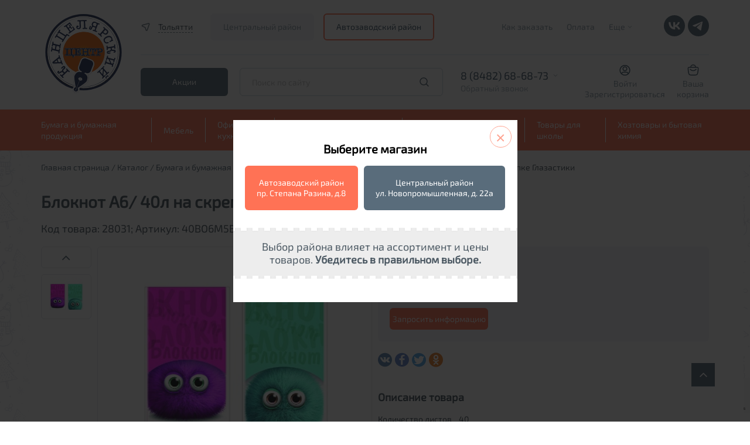

--- FILE ---
content_type: text/html; charset=UTF-8
request_url: https://nov.dava.ru/catalog/bloknoty_/bloknot_a6_40l_na_skrepke_glazastiki/
body_size: 28778
content:



<!DOCTYPE html>
<html xml:lang="ru" lang="ru">

<script>var fav;</script>

<head>
    <meta charset="utf-8">
    <meta http-equiv="X-UA-Compatible" content="IE=edge">
    <meta name="viewport" content="width=device-width, initial-scale=1, maximum-scale=1">
    <title>Блокнот А6/ 40л на скрепке Глазастики &quot;Дава&quot; - купить в интернет-магазине, каталог с ценами и характеристиками</title>

    <meta http-equiv="Content-Type" content="text/html; charset=UTF-8" />
<meta name="robots" content="index, follow" />
<meta name="keywords" content="Блокнот А6/ 40л на скрепке Глазастики &amp;quot;Дава&amp;quot; купить, Блокнот А6/ 40л на скрепке Глазастики &amp;quot;Дава&amp;quot; доставка, Блокнот А6/ 40л на скрепке Глазастики &amp;quot;Дава&amp;quot; цена" />
<meta name="description" content="Блокнот А6/ 40л на скрепке Глазастики &amp;quot;Дава&amp;quot; купить канцелярские товары, продукцию для офиса, товары для школы по выгодным ценам" />
<link href="/bitrix/js/ui/design-tokens/dist/ui.design-tokens.min.css?172793985123463" type="text/css"  rel="stylesheet" />
<link href="/bitrix/js/ui/fonts/opensans/ui.font.opensans.min.css?16766223542320" type="text/css"  rel="stylesheet" />
<link href="/bitrix/js/main/popup/dist/main.popup.bundle.min.css?175197731528056" type="text/css"  rel="stylesheet" />
<link href="/bitrix/cache/css/s1/dava/template_31ed02fc092ca93d7fb7cddb80240ff1/template_31ed02fc092ca93d7fb7cddb80240ff1_v1.css?17646598252399" type="text/css"  data-template-style="true" rel="stylesheet" />
<script>if(!window.BX)window.BX={};if(!window.BX.message)window.BX.message=function(mess){if(typeof mess==='object'){for(let i in mess) {BX.message[i]=mess[i];} return true;}};</script>
<script>(window.BX||top.BX).message({"pull_server_enabled":"N","pull_config_timestamp":0,"shared_worker_allowed":"Y","pull_guest_mode":"N","pull_guest_user_id":0,"pull_worker_mtime":1751977276});(window.BX||top.BX).message({"PULL_OLD_REVISION":"Для продолжения корректной работы с сайтом необходимо перезагрузить страницу."});</script>
<script>(window.BX||top.BX).message({"JS_CORE_LOADING":"Загрузка...","JS_CORE_NO_DATA":"- Нет данных -","JS_CORE_WINDOW_CLOSE":"Закрыть","JS_CORE_WINDOW_EXPAND":"Развернуть","JS_CORE_WINDOW_NARROW":"Свернуть в окно","JS_CORE_WINDOW_SAVE":"Сохранить","JS_CORE_WINDOW_CANCEL":"Отменить","JS_CORE_WINDOW_CONTINUE":"Продолжить","JS_CORE_H":"ч","JS_CORE_M":"м","JS_CORE_S":"с","JSADM_AI_HIDE_EXTRA":"Скрыть лишние","JSADM_AI_ALL_NOTIF":"Показать все","JSADM_AUTH_REQ":"Требуется авторизация!","JS_CORE_WINDOW_AUTH":"Войти","JS_CORE_IMAGE_FULL":"Полный размер"});</script>

<script src="/bitrix/js/main/core/core.min.js?1751977346230432"></script>

<script>BX.Runtime.registerExtension({"name":"main.core","namespace":"BX","loaded":true});</script>
<script>BX.setJSList(["\/bitrix\/js\/main\/core\/core_ajax.js","\/bitrix\/js\/main\/core\/core_promise.js","\/bitrix\/js\/main\/polyfill\/promise\/js\/promise.js","\/bitrix\/js\/main\/loadext\/loadext.js","\/bitrix\/js\/main\/loadext\/extension.js","\/bitrix\/js\/main\/polyfill\/promise\/js\/promise.js","\/bitrix\/js\/main\/polyfill\/find\/js\/find.js","\/bitrix\/js\/main\/polyfill\/includes\/js\/includes.js","\/bitrix\/js\/main\/polyfill\/matches\/js\/matches.js","\/bitrix\/js\/ui\/polyfill\/closest\/js\/closest.js","\/bitrix\/js\/main\/polyfill\/fill\/main.polyfill.fill.js","\/bitrix\/js\/main\/polyfill\/find\/js\/find.js","\/bitrix\/js\/main\/polyfill\/matches\/js\/matches.js","\/bitrix\/js\/main\/polyfill\/core\/dist\/polyfill.bundle.js","\/bitrix\/js\/main\/core\/core.js","\/bitrix\/js\/main\/polyfill\/intersectionobserver\/js\/intersectionobserver.js","\/bitrix\/js\/main\/lazyload\/dist\/lazyload.bundle.js","\/bitrix\/js\/main\/polyfill\/core\/dist\/polyfill.bundle.js","\/bitrix\/js\/main\/parambag\/dist\/parambag.bundle.js"]);
</script>
<script>BX.Runtime.registerExtension({"name":"ui.design-tokens","namespace":"window","loaded":true});</script>
<script>BX.Runtime.registerExtension({"name":"ui.fonts.opensans","namespace":"window","loaded":true});</script>
<script>BX.Runtime.registerExtension({"name":"main.popup","namespace":"BX.Main","loaded":true});</script>
<script>BX.Runtime.registerExtension({"name":"popup","namespace":"window","loaded":true});</script>
<script>BX.Runtime.registerExtension({"name":"jquery","namespace":"window","loaded":true});</script>
<script>(window.BX||top.BX).message({"LANGUAGE_ID":"ru","FORMAT_DATE":"DD.MM.YYYY","FORMAT_DATETIME":"DD.MM.YYYY HH:MI:SS","COOKIE_PREFIX":"BITRIX_SM","SERVER_TZ_OFFSET":"14400","UTF_MODE":"Y","SITE_ID":"s1","SITE_DIR":"\/","USER_ID":"","SERVER_TIME":1766805688,"USER_TZ_OFFSET":0,"USER_TZ_AUTO":"Y","bitrix_sessid":"75332d19b02367303a975aee2b6a5813"});</script>


<script src="/bitrix/js/pull/protobuf/protobuf.min.js?167652790176433"></script>
<script src="/bitrix/js/pull/protobuf/model.min.js?167652790114190"></script>
<script src="/bitrix/js/main/core/core_promise.min.js?16765278972490"></script>
<script src="/bitrix/js/rest/client/rest.client.min.js?16766218689240"></script>
<script src="/bitrix/js/pull/client/pull.client.min.js?175197727649849"></script>
<script src="/bitrix/js/main/popup/dist/main.popup.bundle.min.js?175197734566962"></script>
<script src="/bitrix/js/main/jquery/jquery-1.12.4.min.js?167662236997163"></script>
<script>BX.setJSList(["\/local\/templates\/dava\/components\/bitrix\/catalog\/ajax\/bitrix\/catalog.element\/maxhall\/script.js","\/bitrix\/components\/g2wb\/geo\/templates\/new\/script.js","\/bitrix\/components\/g2wb\/geo\/templates\/new\/jquery.cookie.js","\/local\/templates\/dava\/components\/bitrix\/sale.basket.basket.line\/red-small\/script.js","\/local\/templates\/dava\/components\/asd\/subscribe.quick.form\/dava_fast_subscr\/script.js"]);</script>
<script>BX.setCSSList(["\/bitrix\/components\/g2wb\/geo\/templates\/new\/style.css"]);</script>
<script>
					(function () {
						"use strict";

						var counter = function ()
						{
							var cookie = (function (name) {
								var parts = ("; " + document.cookie).split("; " + name + "=");
								if (parts.length == 2) {
									try {return JSON.parse(decodeURIComponent(parts.pop().split(";").shift()));}
									catch (e) {}
								}
							})("BITRIX_CONVERSION_CONTEXT_s1");

							if (cookie && cookie.EXPIRE >= BX.message("SERVER_TIME"))
								return;

							var request = new XMLHttpRequest();
							request.open("POST", "/bitrix/tools/conversion/ajax_counter.php", true);
							request.setRequestHeader("Content-type", "application/x-www-form-urlencoded");
							request.send(
								"SITE_ID="+encodeURIComponent("s1")+
								"&sessid="+encodeURIComponent(BX.bitrix_sessid())+
								"&HTTP_REFERER="+encodeURIComponent(document.referrer)
							);
						};

						if (window.frameRequestStart === true)
							BX.addCustomEvent("onFrameDataReceived", counter);
						else
							BX.ready(counter);
					})();
				</script>



<script  src="/bitrix/cache/js/s1/dava/template_ddafb04d9b6c98bf59c7825e5c7095e7/template_ddafb04d9b6c98bf59c7825e5c7095e7_v1.js?17646598259200"></script>
<script  src="/bitrix/cache/js/s1/dava/page_0b9d8b447cbdc47cf49d19710fb27155/page_0b9d8b447cbdc47cf49d19710fb27155_v1.js?17646598252624"></script>

    <script src="/local/templates/dava/libs/jquery/dist/jquery.min.js"></script>
    <script src="/local/templates/dava/libs/jquery/dist/for_zoom_in_card.js"></script>

    <link rel="apple-touch-icon" sizes="180x180" href="/apple-touch-icon.png">
    <link rel="icon" type="image/png" sizes="32x32" href="/favicon-32x32.png">
    <link rel="icon" type="image/png" sizes="16x16" href="/favicon-16x16.png">
    <link rel="manifest" href="/site.webmanifest">
    <link rel="mask-icon" href="/safari-pinned-tab.svg" color="#a68f8f">
    <meta name="msapplication-TileColor" content="#da532c">
    <meta name="theme-color" content="#ffffff">
    <!-- Yandex.Metrika counter -->
    <script type="text/javascript">
        (function (m, e, t, r, i, k, a) {
            m[i] = m[i] || function () {
                (m[i].a = m[i].a || []).push(arguments)
            };
            m[i].l = 1 * new Date();
            k = e.createElement(t), a = e.getElementsByTagName(t)[0], k.async = 1, k.src = r, a.parentNode.insertBefore(k, a)
        })
        (window, document, "script", "https://mc.yandex.ru/metrika/tag.js", "ym");

        ym(48837737, "init", {
            clickmap: true,
            trackLinks: true,
            accurateTrackBounce: true,
            webvisor: true
        });
    </script>
    <noscript>
        <img src="https://mc.yandex.ru/watch/48837737" style="position:absolute; left:-9999px;" alt=""/>
    </noscript>
    <!-- /Yandex.Metrika counter -->
    <meta name="format-detection" content="telephone=no">
    <style>body {
            opacity: 0;
            overflow-x: hidden;
        }

        html {
            background-color: #fff;
        }</style>

</head>
<body>
<div id="panel"></div>

<div id="small-dialog" class="zoom-anim-dialog mfp-hide">
    <div class="city_menu-top">
                <h4>Выберете город из списка</h4>
    </div>
    <div class="popular-city">
        <ul class="popular-city-list">
                                                <li><a href="#"
                           onclick="goCity(1868);return false;">Самара</a>
                    </li>
                                                                <li><a href="#"
                           onclick="goCity(1870);return false;">Тольятти</a>
                    </li>
                                    </ul>
    </div>
</div>
<!--<div class="infored" style="text-align: center; background: #d51a20; color: #fff; padding: 5px">-->
<!--    Внимание! В понедельник, 31 марта, ОНЛАЙН-ОПЛАТА на нашем сайте будет временно НЕДОСТУПНА из-за проведения технических работ. Спасибо за понимание!-->
<!--</div>-->
<div class="header">
    <header>
        <div class="container desctop">
            <div class="new_header_main">
                <a href="/" class="logo_block">
                    <img src="/local/templates/dava/img/logo.svg" alt="logo">
<!--                    <img src="--><!--/img/logo_newyear.svg" alt="logo">-->
                </a>
                <div class="main_block">
                    <div class="top_block">
                        <div class="item">
                            <a href="#small-dialog" class="location_link popup-with-zoom-anim">
                                <svg xmlns="http://www.w3.org/2000/svg" width="20" height="20" viewBox="0 0 20 20" fill="none">
                                    <path fill-rule="evenodd" clip-rule="evenodd" d="M11.2122 16.4465C10.8901 17.3764 9.57486 17.3756 9.25388 16.4454L7.63418 11.7514L3.06461 9.80824C2.15906 9.42315 2.25006 8.11102 3.2001 7.85463L13.4314 5.09349C14.2344 4.87679 14.9525 5.64688 14.6803 6.43276L11.2122 16.4465Z" stroke-width="1.5"/>
                                </svg>
                                <span>Тольятти</span>
                            </a>
                                                            <div class="header_cities_lock">
                                    <div class="title">Выберите магазин</div>
                                    <a href="//dava.ru" class="head_dava_cookie selected">Центральный район</a>                                    <span class="head_dava2_cookie">Автозаводский район</span>                                </div>
                                                    </div>
                        <div class="item">
                            
  <ul class="header_top-nav">

    
                        <li>
        <a href="/howto/">Как заказать</a>
      </li>
    
      
    
                        <li>
        <a href="/sposoby-oplaty">Оплата</a>
      </li>
    
      
    
                  <li>
      <a href="" class="header_top-nav-more">Еще<span class="icon-down"></span></a>
      <ul class="header_top-nav-hidden">
        <li class="li_icon-down"><span class="icon-down"></span></li>
                <li>
        <a href="/delivery/">Доставка</a>
      </li>
    
      
    
                        <li>
        <a href="/news/">Новости</a>
      </li>
    
      
    
                        <li>
        <a href="/about/">О компании</a>
      </li>
    
      
    
                        <li>
        <a href="/guaranty/">Гарантия</a>
      </li>
    
      
    
                        <li>
        <a href="/politika-konfidentsialnosti/">Политика конфиденциальности</a>
      </li>
    
      
    
                        <li>
        <a href="/contacts/">Контакты</a>
      </li>
    
      
    
                        <li>
        <a href="/jobs/">Вакансии</a>
      </li>
    
      
    
                        <li>
        <a href="/obmen-i-vozvrat/">Обмен и возврат</a>
      </li>
    
            </ul>
      </li>
    
    
  </ul>

                            <div class="social_links">

                                <a target="_blank" href="https://vk.com/kancelyarskiy_centr" class="soc-vk">
                                    <svg width="36" height="36" viewBox="0 0 36 36" fill="none" xmlns="http://www.w3.org/2000/svg">
                                        <rect width="36" height="36" rx="18" fill="#596c7b"/>
                                        <path d="M18.8839 24.3C12.119 24.3 8.26038 19.5702 8.09961 11.7H11.4882C11.5995 17.4765 14.0977 19.9234 16.0765 20.4279V11.7H19.2673V16.6819C21.2213 16.4675 23.2743 14.1972 23.9668 11.7H27.1576C26.8966 12.9951 26.3764 14.2214 25.6295 15.3022C24.8825 16.383 23.925 17.2949 22.8167 17.981C24.0538 18.608 25.1465 19.4953 26.0227 20.5845C26.8988 21.6737 27.5386 22.9401 27.8996 24.3H24.3873C24.0632 23.1188 23.4045 22.0615 22.4937 21.2605C21.5829 20.4595 20.4605 19.9505 19.2673 19.7972V24.3H18.8839Z" fill="white"/>
                                    </svg>
                                </a>

                                <a target="_blank" href="https://t.me/dava_kanctovary" class="soc-tg">
                                    <svg width="36" height="36" viewBox="0 0 36 36" fill="none" xmlns="http://www.w3.org/2000/svg">
                                        <rect width="36" height="36" rx="18" fill="#596c7b"/>
                                        <path d="M25.1996 11.3421L22.4947 25.4631C22.4947 25.4631 22.1163 26.4422 21.0766 25.9726L14.8357 21.0174L14.8068 21.0028C15.6498 20.2189 22.1868 14.1324 22.4725 13.8566C22.9147 13.4293 22.6402 13.1749 22.1267 13.4977L12.4707 19.8477L8.74548 18.5497C8.74548 18.5497 8.15924 18.3338 8.10284 17.8642C8.0457 17.3939 8.76478 17.1396 8.76478 17.1396L23.9514 10.9701C23.9514 10.9701 25.1996 10.4022 25.1996 11.3421Z" fill="white"/>
                                    </svg>
                                </a>

                            </div>

                        </div>
                    </div>
                    <div class="bottom_block">
                        <div class="promo_links">
                            <a href="/skidki/" class="btn_new sub">Акции</a>
                        </div>
                        <form action="/search/" method="get" class="fastsearch">
                            <input type="text" name="q" placeholder="Поиск по сайту" autocomplete="off" class="txt header_middle-search">
                            <button type="submit"></button>
                            <div class="serch-result"> </div>
                        </form>
                        <div class="phone_block js_phones_header_wrapp">
                            <div class="phones js_phones_header_block">
                                                                    <a href="tel:88482784346">8 (8482) 68-68-73</a>
<a href="tel:88482770408">8 (8482) 77-04-08</a>
<a href="tel:88482515629">8 (8482) 51-56-29</a>
<a href="tel:88482784346">8 (8482) 78-43-46</a>                                                            </div>
                            <div class="header_middle-phone-block">
                                <a href="" class="header_middle-phone-link">Обратный звонок</a>
                            </div>
                            <div class="header_middle-phone-back">
                                <span class="icon-down"></span>
                                <h6>Ваш телефон</h6>
                                <form action="#" name="callback-form" class="callback-form">
                                    <input type="hidden" name="sessid" id="sessid" value="75332d19b02367303a975aee2b6a5813" />                                    <input type="tel" name="phone" placeholder="+7 --- -- -- --">
                                    <p>Мы свяжемся с вами в течение рабочего дня</p>
                                    <button type="submit">Перезвонить мне</button>
                                </form>
                                <p>Нажимая кнопку "Перезвонить мне", я подтверждаю свое согласие на <a href="/politika-konfidentsialnosti/">обработку моих персональных данных</a>.</p>
                            </div>
                        </div>
                        <div class="personal_links">
                            <div class="personal_link_item">
                                <!--<img src="/img/red_icon_04.svg" alt="personal">-->
                                <svg xmlns="http://www.w3.org/2000/svg" width="19" height="20" viewBox="0 0 19 20" fill="none"><path d="M12.0832 7.5C12.0832 8.92673 10.9266 10.0833 9.49984 10.0833V11.5833C11.755 11.5833 13.5832 9.75516 13.5832 7.5H12.0832ZM9.49984 10.0833C8.0731 10.0833 6.9165 8.92673 6.9165 7.5H5.4165C5.4165 9.75516 7.24467 11.5833 9.49984 11.5833V10.0833ZM6.9165 7.5C6.9165 6.07326 8.0731 4.91666 9.49984 4.91666V3.41666C7.24467 3.41666 5.4165 5.24483 5.4165 7.5H6.9165ZM9.49984 4.91666C10.9266 4.91666 12.0832 6.07326 12.0832 7.5H13.5832C13.5832 5.24483 11.755 3.41666 9.49984 3.41666V4.91666ZM6.99984 14.0833H11.9998V12.5833H6.99984V14.0833ZM1.9165 10C1.9165 5.81184 5.31168 2.41666 9.49984 2.41666V0.916664C4.48325 0.916664 0.416504 4.98341 0.416504 10H1.9165ZM9.49984 2.41666C13.688 2.41666 17.0832 5.81184 17.0832 10H18.5832C18.5832 4.98341 14.5164 0.916664 9.49984 0.916664V2.41666ZM17.0832 10C17.0832 12.1506 16.1889 14.0911 14.7499 15.4721L15.7885 16.5544C17.51 14.9023 18.5832 12.5758 18.5832 10H17.0832ZM14.7499 15.4721C13.3866 16.7804 11.5378 17.5833 9.49984 17.5833V19.0833C11.9402 19.0833 14.1571 18.12 15.7885 16.5544L14.7499 15.4721ZM11.9998 14.0833C13.2524 14.0833 14.2983 14.9755 14.5335 16.1595L16.0048 15.8671C15.6327 13.9948 13.9819 12.5833 11.9998 12.5833V14.0833ZM9.49984 17.5833C7.46191 17.5833 5.61308 16.7804 4.24982 15.4721L3.21121 16.5544C4.84257 18.12 7.05949 19.0833 9.49984 19.0833V17.5833ZM4.24982 15.4721C2.81079 14.0911 1.9165 12.1506 1.9165 10H0.416504C0.416504 12.5758 1.48965 14.9023 3.21121 16.5544L4.24982 15.4721ZM6.99984 12.5833C5.01775 12.5833 3.367 13.9948 2.9949 15.8671L4.46613 16.1595C4.70142 14.9755 5.74727 14.0833 6.99984 14.0833V12.5833Z"/></svg>
                                <span>
                                                                            <a href="/auth/?login=yes">Войти</a>
                                        <a href="/registration/">Зарегистрироваться</a>
                                                                    </span>
                            </div>
                            <div id="jsbasket">
                                
	<!--'start_frame_cache_bx_cart_block'-->

<a href="/cart/" class="personal_link_item basket">
    <span class="img_block">
                <!--<img src="/img/red_icon_05.svg" alt="cart">-->
        <svg xmlns="http://www.w3.org/2000/svg" width="20" height="20" viewBox="0 0 20 20" fill="none"><path d="M14.1669 5C14.1669 4.96727 14.1665 4.93462 14.1658 4.90207C14.1137 2.64612 12.2687 0.833336 10.0002 0.833336C7.74909 0.833336 5.91492 2.61854 5.83619 4.85047C5.83444 4.9001 5.83355 4.94995 5.83355 5M14.1669 5H5.83355M14.1669 5H15.2575C16.9956 5 17.8646 5 18.3615 5.55513C18.8583 6.11026 18.7624 6.97399 18.5704 8.70144L18.3239 10.9203C17.9321 14.4464 17.7362 16.2094 16.5497 17.2714C15.3632 18.3333 13.5756 18.3333 10.0002 18.3333C6.42489 18.3333 4.63722 18.3333 3.45073 17.2714C2.26423 16.2094 2.06833 14.4464 1.67655 10.9203L1.43001 8.70144C1.23807 6.97399 1.1421 6.11026 1.63897 5.55513C2.13583 5 3.00487 5 4.74296 5H5.83355M5.00022 8.33334L5.50022 8.83334C7.9855 11.3186 12.0149 11.3186 14.5002 8.83334L15.0002 8.33334" stroke-width="1.5" stroke-linecap="round"/></svg>
    </span>
    <span>
        <span>Ваша<br>корзина</span>
    </span>
</a><!--'end_frame_cache_bx_cart_block'-->                            </div>
                        </div>
                    </div>
                </div>
            </div>
        </div>
        <div class="new_header_nav desctop">
            <div class="container">
                
<ul class="header_bottom-nav">
        <li class="header_bottom-nav-li parent">
        <a href="/catalog/bumaga_i_bumazhnaya_produktsiya/" class="header_bottom-nav-link">Бумага и бумажная продукция</a>
        <ul class="main_catalog">
                                            <li>
                <a href="/catalog/bumaga_dlya_orgtekhniki/"><span>Бумага для оргтехники</span></a>
                <ul>
                                                                                            <li><a href="/catalog/bumaga_belaya_klassov_a_v_s/">Бумага белая классов А, В, С</a></li>
                                                                            <li><a href="/catalog/bumaga_belaya_premium_klassa/">Бумага белая премиум класса</a></li>
                                                                            <li><a href="/catalog/bumaga_dlya_sertifikatov/">Бумага для сертификатов</a></li>
                                                                            <li><a href="/catalog/bumaga_dlya_chertezhnykh_i_kopirovalnykh_rabot/">Бумага для чертежных и копировальных работ</a></li>
                                                                            <li><a href="/catalog/bumaga_perforirovannaya/">Бумага перфорированная</a></li>
                                                                            <li><a href="/catalog/bumaga_pischaya/">Бумага писчая</a></li>
                                                                            <li><a href="/catalog/bumaga_samokleyushchayasya/">Бумага самоклеющаяся</a></li>
                                                                            <li><a href="/catalog/bumaga_tsvetnaya/">Бумага цветная</a></li>
                                                                            <li><a href="/catalog/dizayn_bumaga/">Дизайн-бумага</a></li>
                                                                            <li><a href="/catalog/karton/">Картон</a></li>
                                                                            <li><a href="/catalog/rulony_dlya_orgtekhniki/">Рулоны для оргтехники</a></li>
                                                                            <li><a href="/catalog/fotobumaga/">Фотобумага</a></li>
                                                                            <li><a href="/catalog/chekovaya_lenta/">Чековая лента</a></li>
                        </ul></li>            <li>
                <a href="/catalog/bumazhnaya_produktsiya/"><span>Бумажная продукция</span></a>
                <ul>
                                                                                            <li><a href="/catalog/alfavitki/">Алфавитки</a></li>
                                                                            <li><a href="/catalog/blanki/">Бланки</a></li>
                                                                            <li><a href="/catalog/bloki_dlya_zapisey/">Блоки для записей</a></li>
                                                                            <li><a href="/catalog/bloki_samokleyashchiesya/">Блоки самоклеящиеся</a></li>
                                                                            <li><a href="/catalog/bloknoty_/">Блокноты </a></li>
                                                                            <li><a href="/catalog/gramoty_diplomy_blagodarnosti/">Грамоты, дипломы, благодарности</a></li>
                                                                            <li><a href="/catalog/zakladki_samokleyashchiesya/">Закладки самоклеящиеся</a></li>
                                                                            <li><a href="/catalog/zapisnye_knizhki/">Записные книжки</a></li>
                                                                            <li><a href="/catalog/knigi_ucheta_zhurnaly_registratsii/">Книги учета, журналы регистрации</a></li>
                                                                            <li><a href="/catalog/konverty_pochtovye/">Конверты почтовые</a></li>
                                                                            <li><a href="/catalog/plenka_samokleyushchayasya/">Пленка самоклеющаяся</a></li>
                                                                            <li><a href="/catalog/etiketki_dlya_pistoletov_termoprinterov_i_tsenniki/">Этикетки для пистолетов, термопринтеров и ценники</a></li>
                                                                            <li><a href="/catalog/etiketki_samokleyushchiesya/">Этикетки самоклеющиеся</a></li>
                        </ul></li>            <li>
                <a href="/catalog/ezhednevniki_planingi_organayzery_kalendari/"><span>Ежедневники, планинги, органайзеры, календари</span></a>
                <ul>
                                                                                            <li><a href="/catalog/vizitnitsy/">Визитницы</a></li>
                                                                            <li><a href="/catalog/ezhednevniki/">Ежедневники</a></li>
                                                                            <li><a href="/catalog/ezhenedelniki_i_planingi/">Еженедельники</a></li>
                                                                            <li><a href="/catalog/kalendari/">Календари</a></li>
                                                                            <li><a href="/catalog/organayzery/">Органайзеры</a></li>
                                                                            <li><a href="/catalog/planingi/">Планинги</a></li>
                        </ul></li>            <li>
                <a href="/catalog/shkolnaya_bumazhnaya_produktsiya/"><span>Школьная бумажная продукция</span></a>
                <ul>
                                                                                            <li><a href="/catalog/albomy_dlya_risovaniya/"><b>Альбомы для рисования</b></a></li>
                                                                            <li><a href="/catalog/dnevniki/"><b>Дневники</b></a></li>
                                                                            <li><a href="/catalog/nabory_tsvetnoy_bumagi_kartona_folgi/">Наборы цветной бумаги, картона, фольги</a></li>
                                                                            <li><a href="/catalog/oblozhki_dlya_knig_tetradey_i_zhurnalov/">Обложки для книг, тетрадей и журналов</a></li>
                                                                            <li><a href="/catalog/papki_dlya_akvareli_pasteli_eskizov/">Папки для акварели, пастели, эскизов</a></li>
                                                                            <li><a href="/catalog/papki_dlya_chercheniya_1/">Папки для черчения</a></li>
                                                                            <li><a href="/catalog/raspisaniya_urokov_zakladki_dlya_knig_raskraski/">Расписания уроков</a></li>
                                                                            <li><a href="/catalog/smennye_bloki_dlya_tetradey_na_koltsakh/">Сменные блоки для тетрадей на кольцах</a></li>
                                                                            <li><a href="/catalog/tetradi_12_24_listov/">Тетради 12-24 листов</a></li>
                                                                            <li><a href="/catalog/tetradi_40_48_listov/">Тетради 40-48 листов</a></li>
                                                                            <li><a href="/catalog/tetradi_60_200_listov/">Тетради 60-200 листов</a></li>
                                                                            <li><a href="/catalog/tetradi_dlya_not/">Тетради для нот</a></li>
                                                                            <li><a href="/catalog/tetradi_na_koltsakh/">Тетради на кольцах</a></li>
                                                                            <li><a href="/catalog/tetradi_formata_a4/">Тетради формата А4</a></li>
                                                                            <li><a href="/catalog/shkolnye_zhurnaly/">Школьные журналы</a></li>
                        </ul></li></ul></li>    <li class="header_bottom-nav-li parent">
        <a href="/catalog/mebel/" class="header_bottom-nav-link">Мебель</a>
        <ul class="main_catalog">
                                            <li>
                <a href="/catalog/kresla_stulya/"><span>Кресла, стулья</span></a>
                <ul>
                                                                                            <li><a href="/catalog/zashchitnye_pokrytiya/">Защитные покрытия</a></li>
                                                                            <li><a href="/catalog/kresla/">Кресла</a></li>
                                                                            <li><a href="/catalog/stulya/">Стулья</a></li>
                        </ul></li>            <li>
                <a href="/catalog/metallicheskaya_mebel/"><span>Металлическая мебель</span></a>
                <ul>
                                                                                            <li><a href="/catalog/breloki_dlya_klyuchey/">Брелоки для ключей</a></li>
                                                                            <li><a href="/catalog/seyfy/">Сейфы</a></li>
                                                                            <li><a href="/catalog/shkafchiki_dlya_klyuchey_aptechki_yashchiki_dlya_deneg/">Шкафчики для ключей, аптечки, ящики для денег</a></li>
                                                                            <li><a href="/catalog/shkafy_metallicheskie/">Шкафы металлические</a></li>
                        </ul></li>            <li>
                <a href="/catalog/predmety_interera/"><span>Предметы интерьера</span></a>
                <ul>
                                                                                            <li><a href="/catalog/veshalki_plechiki/">Вешалки, плечики</a></li>
                                                                            <li><a href="/catalog/gosudarstvennaya_simvolika/">Государственная символика</a></li>
                                                                            <li><a href="/catalog/znaki_zapreshchayushchie_preduprezhdayushchie_predpisyvayushchie/">Знаки запрещающие, предупреждающие, предписывающие</a></li>
                                                                            <li><a href="/catalog/informatsionno_prezentatsionnye_sistemy/">Информационно-презентационные системы</a></li>
                                                                            <li><a href="/catalog/kryuchki/">Крючки</a></li>
                                                                            <li><a href="/catalog/nastolnye_nabory_i_aksessuary/">Настольные наборы и аксессуары</a></li>
                                                                            <li><a href="/catalog/svetilniki_i_smennye_lampy/">Светильники и сменные лампы</a></li>
                                                                            <li><a href="/catalog/fotoramki/">Фоторамки</a></li>
                                                                            <li><a href="/catalog/chasy/">Часы</a></li>
                        </ul></li></ul></li>    <li class="header_bottom-nav-li parent">
        <a href="/catalog/ofisnaya_kukhnya/" class="header_bottom-nav-link">Офисная кухня</a>
        <ul class="main_catalog">
                                            <li>
                <a href="/catalog/napitki/"><span>Напитки</span></a>
                <ul>
                                                                                            <li><a href="/catalog/voda_soki_napitki/">Вода, соки, напитки</a></li>
                                                                            <li><a href="/catalog/kofe_kakao_tsikoriy/">Кофе, какао, цикорий</a></li>
                                                                            <li><a href="/catalog/chay/">Чай</a></li>
                        </ul></li>            <li>
                <a href="/catalog/posuda/"><span>Посуда</span></a>
                <ul>
                                                                                            <li><a href="/catalog/posuda_1/">Посуда</a></li>
                                                                            <li><a href="/catalog/posuda_odnorazovaya/">Посуда одноразовая</a></li>
                                                                            <li><a href="/catalog/salfetki_skaterti_polotentsa/">Салфетки, скатерти, полотенца</a></li>
                        </ul></li>            <li>
                <a href="/catalog/produkty/"><span>Продукты</span></a>
                <ul>
                                                                                            <li><a href="/catalog/konditerskie_izdeliya/">Кондитерские изделия</a></li>
                                                                            <li><a href="/catalog/sakhar_soda/">Сахар, сода</a></li>
                        </ul></li></ul></li>    <li class="header_bottom-nav-li parent">
        <a href="/catalog/tekhnika_i_raskhodnye_materialy/" class="header_bottom-nav-link">Техника и расходные материалы</a>
        <ul class="main_catalog">
                                            <li>
                <a href="/catalog/bankovskoe_oborudovanie/"><span>Банковское оборудование</span></a>
                <ul>
                                                                                            <li><a href="/catalog/detektory_banknot/">Детекторы банкнот</a></li>
                                                                            <li><a href="/catalog/plomby_shpagaty_igly/">Пломбы, шпагаты, иглы</a></li>
                                                                            <li><a href="/catalog/schetchiki_banknot/">Счетчики банкнот</a></li>
                        </ul></li>            <li>
                <a href="/catalog/bytovaya_tekhnika/"><span>Бытовая техника</span></a>
                <ul>
                                                                                            <li><a href="/catalog/ventilyatory/">Вентиляторы</a></li>
                                                                            <li><a href="/catalog/meditsinskoe_oborudovanie/">Медицинское оборудование</a></li>
                                                                            <li><a href="/catalog/chayniki_i_termopoty/">Чайники и термопоты</a></li>
                        </ul></li>            <li>
                <a href="/catalog/kalkulyatory/"><span>Калькуляторы</span></a>
                <ul>
                                                                                            <li><a href="/catalog/kalkulyatory_karmannye/">Калькуляторы карманные</a></li>
                                                                            <li><a href="/catalog/kalkulyatory_nastolnye/">Калькуляторы настольные</a></li>
                                                                            <li><a href="/catalog/kalkulyatory_nauchnye/">Калькуляторы научные</a></li>
                        </ul></li>            <li>
                <a href="/catalog/kompyuternye_akssesuary/"><span>Компьютерные акссесуары</span></a>
                <ul>
                                                                                            <li><a href="/catalog/klaviatury/">Клавиатуры</a></li>
                                                                            <li><a href="/catalog/kolonki_i_naushniki/">Колонки и наушники</a></li>
                                                                            <li><a href="/catalog/myshi_i_kovriki_dlya_myshey/">Мыши и коврики для мышей</a></li>
                                                                            <li><a href="/catalog/setevye_filtry_i_udliniteli/">Сетевые фильтры и удлинители</a></li>
                        </ul></li>            <li>
                <a href="/catalog/laminatory_i_raskhodnye_materialy/"><span>Ламинаторы и расходные материалы</span></a>
                <ul>
                                                                                            <li><a href="/catalog/laminatory/">Ламинаторы</a></li>
                                                                            <li><a href="/catalog/plenki_dlya_laminirovaniya/">Пленки для ламинирования</a></li>
                        </ul></li>            <li>
                <a href="/catalog/nositeli_informatsii/"><span>Носители информации</span></a>
                <ul>
                                                                                            <li><a href="/catalog/usb_fleshki/">USB-флешки</a></li>
                                                                            <li><a href="/catalog/diski_diskety_i_aksessuary/">Диски, дискеты и аксессуары</a></li>
                                                                            <li><a href="/catalog/karty_pamyati/">Карты памяти</a></li>
                        </ul></li>            <li>
                <a href="/catalog/ofisnaya_tekhnika/"><span>Офисная техника</span></a>
                <ul>
                                                                                            <li><a href="/catalog/proektsionnoe_oborudovanie/">Проекционное оборудование</a></li>
                        </ul></li>            <li>
                <a href="/catalog/perepletnye_mashiny_i_materialy_dlya_perepleta/"><span>Переплетные машины и материалы для переплета</span></a>
                <ul>
                                                                                            <li><a href="/catalog/broshyurovshchiki/">Брошюровщики</a></li>
                                                                            <li><a href="/catalog/koltsa_dlya_perepleta/">Кольца для переплета</a></li>
                                                                            <li><a href="/catalog/oblozhki_dlya_perepleta/">Обложки для переплета</a></li>
                        </ul></li>            <li>
                <a href="/catalog/plenki_dlya_lazernykh_printerov/"><span>Пленки для лазерных принтеров</span></a>
                <ul>
                                                                                            <li><a href="/catalog/plenki_dlya_lazernykh_printerov_1/">Пленки для лазерных принтеров</a></li>
                        </ul></li>            <li>
                <a href="/catalog/rezaki_dlya_bumagi/"><span>Резаки для бумаги</span></a>
                <ul>
                                                                                            <li><a href="/catalog/obrezchiki_uglov/">Обрезчики углов</a></li>
                                                                            <li><a href="/catalog/rezaki_rolikovye/">Резаки роликовые</a></li>
                                                                            <li><a href="/catalog/rezaki_sabelnye/">Резаки сабельные</a></li>
                        </ul></li>            <li>
                <a href="/catalog/svetilniki_i_lampy/"><span>Светильники и лампы</span></a>
                <ul>
                                                                                            <li><a href="/catalog/svetilniki/">Светильники</a></li>
                                                                            <li><a href="/catalog/smennye_lampy/">Сменные лампы</a></li>
                        </ul></li>            <li>
                <a href="/catalog/telefony_sredstva_svyazi_i_raskhodnye_materialy/"><span>Телефоны, средства связи и расходные материалы</span></a>
                <ul>
                                                                                            <li><a href="/catalog/plenki_dlya_faksov/">Пленки для факсов</a></li>
                                                                            <li><a href="/catalog/telefony/">Телефоны</a></li>
                        </ul></li>            <li>
                <a href="/catalog/unichtozhiteli_dokumentov/"><span>Уничтожители документов</span></a>
                <ul>
                                                                                            <li><a href="/catalog/unichtozhiteli_dokumentov_1/">Уничтожители документов</a></li>
                        </ul></li>            <li>
                <a href="/catalog/fototovary/"><span>Фототовары</span></a>
                <ul>
                                                                                            <li><a href="/catalog/karty_pamyati_1/">Карты памяти</a></li>
                                                                            <li><a href="/catalog/fotoalbomy/">Фотоальбомы</a></li>
                                                                            <li><a href="/catalog/fotobumaga_1/">Фотобумага</a></li>
                                                                            <li><a href="/catalog/fotoramki_1/">Фоторамки</a></li>
                        </ul></li>            <li>
                <a href="/catalog/chasy_1/"><span>Часы</span></a>
                <ul>
                                                                                            <li><a href="/catalog/batareyki/">Батарейки</a></li>
                                                                            <li><a href="/catalog/chasy_2/">Часы</a></li>
                        </ul></li>            <li>
                <a href="/catalog/chistyashchie_sredstva_dlya_orgtekhniki_plastika_i_optiki/"><span>Чистящие средства для оргтехники,пластика и оптики</span></a>
                <ul>
                                                                                            <li><a href="/catalog/salfetki_dlya_chistki_orgtekhniki_plastika_i_optiki/">Салфетки для чистки оргтехники, пластика и оптики</a></li>
                                                                            <li><a href="/catalog/sprei_dlya_chistki_orgtekhniki_plastika_i_optiki/">Спреи для чистки оргтехники, пластика и оптики</a></li>
                        </ul></li>            <li>
                <a href="/catalog/elementy_pitaniya/"><span>Элементы питания</span></a>
                <ul>
                                                                                            <li><a href="/catalog/akkumulyatory/">Аккумуляторы</a></li>
                                                                            <li><a href="/catalog/batareyki_1/">Батарейки</a></li>
                        </ul></li></ul></li>    <li class="header_bottom-nav-li parent">
        <a href="/catalog/tovary_dlya_ofisa_kantstovary/" class="header_bottom-nav-link">Товары для офиса, канцтовары</a>
        <ul class="main_catalog">
                                            <li>
                <a href="/catalog/demonstratsionnoe_oborudovanie/"><span>Демонстрационное оборудование</span></a>
                <ul>
                                                                                            <li><a href="/catalog/beydzhi/">Бейджи</a></li>
                                                                            <li><a href="/catalog/bloknoty_dlya_flipchartov/">Блокноты для флипчартов</a></li>
                                                                            <li><a href="/catalog/gubki_dlya_dosok/">Губки для досок</a></li>
                                                                            <li><a href="/catalog/demosistemy/">Демосистемы</a></li>
                                                                            <li><a href="/catalog/doski/">Доски</a></li>
                                                                            <li><a href="/catalog/magnity/">Магниты</a></li>
                                                                            <li><a href="/catalog/podstavki_dlya_informatsii_reklamy_i_tsennikov/">Подставки для информации, рекламы и ценников</a></li>
                                                                            <li><a href="/catalog/sprei_ochistiteli_dlya_dosok/">Спреи-очистители для досок</a></li>
                                                                            <li><a href="/catalog/ukazki/">Указки</a></li>
                        </ul></li>            <li>
                <a href="/catalog/kantstovary/"><span>Канцтовары</span></a>
                <ul>
                                                                                            <li><a href="/catalog/antisteplery/">Антистеплеры</a></li>
                                                                            <li><a href="/catalog/vizitnitsy_1/">Визитницы</a></li>
                                                                            <li><a href="/catalog/gel_i_podushki_dlya_uvlazhneniya_paltsev/">Гель и подушки для увлажнения пальцев</a></li>
                                                                            <li><a href="/catalog/dyrokoly/">Дыроколы</a></li>
                                                                            <li><a href="/catalog/kantselyarskie_melochi/">Канцелярские мелочи</a></li>
                                                                            <li><a href="/catalog/kantselyarskie_nabory_s_napolneniem/">Канцелярские наборы с наполнением</a></li>
                                                                            <li><a href="/catalog/kley/"><b>Клей</b></a></li>
                                                                            <li><a href="/catalog/kleykie_lenty_i_dispensery/">Клейкие ленты и диспенсеры</a></li>
                                                                            <li><a href="/catalog/kovriki_nastolnye/">Коврики настольные</a></li>
                                                                            <li><a href="/catalog/korziny_dlya_musora/">Корзины для мусора</a></li>
                                                                            <li><a href="/catalog/korrektiruyushchie_sredstva/">Корректирующие средства</a></li>
                                                                            <li><a href="/catalog/lotki_dlya_bumag_vertikalnye/">Лотки для бумаг вертикальные</a></li>
                                                                            <li><a href="/catalog/lotki_dlya_bumag_gorizontalnye/">Лотки для бумаг горизонтальные</a></li>
                                                                            <li><a href="/catalog/nastolnye_nabory_i_aksessuary_1/">Настольные наборы и аксессуары</a></li>
                                                                            <li><a href="/catalog/nozhi_smennye_lezviya/">Ножи, сменные лезвия</a></li>
                                                                            <li><a href="/catalog/nozhnitsy/"><b>Ножницы</b></a></li>
                                                                            <li><a href="/catalog/podstavki_kantselyarskie_bez_napolneniya/">Подставки канцелярские без наполнения</a></li>
                                                                            <li><a href="/catalog/rezinki_bankovskie/">Резинки банковские</a></li>
                                                                            <li><a href="/catalog/skoby_dlya_steplera/">Скобы для степлера</a></li>
                                                                            <li><a href="/catalog/skrepki_knopki_zazhimy/">Скрепки, кнопки, зажимы</a></li>
                                                                            <li><a href="/catalog/steplery/">Степлеры</a></li>
                        </ul></li>            <li>
                <a href="/catalog/karty_geograficheskie_atlasy_globusy/"><span>Карты географические, атласы, глобусы</span></a>
                <ul>
                                                                                            <li><a href="/catalog/atlasy_i_skhemy/">Атласы и схемы</a></li>
                                                                            <li><a href="/catalog/globusy/">Глобусы</a></li>
                                                                            <li><a href="/catalog/karty_geograficheskie/">Карты географические</a></li>
                        </ul></li>            <li>
                <a href="/catalog/papki_arkhivy_kartoteki/"><span>Папки, архивы, картотеки</span></a>
                <ul>
                                                                                            <li><a href="/catalog/kartoteki_nastolnye/">Картотеки настольные</a></li>
                                                                            <li><a href="/catalog/klipbordy_planshety/">Клипборды (планшеты)</a></li>
                                                                            <li><a href="/catalog/koroba_arkhivnye_i_papki_s_zavyazkami/">Короба архивные и папки с завязками</a></li>
                                                                            <li><a href="/catalog/papki_adresnye/">Папки адресные</a></li>
                                                                            <li><a href="/catalog/papki_na_koltsakh/">Папки на кольцах</a></li>
                                                                            <li><a href="/catalog/papki_na_rezinkakh_/">Папки на резинках </a></li>
                                                                            <li><a href="/catalog/papki_s_vkladyshami/">Папки с вкладышами</a></li>
                                                                            <li><a href="/catalog/papki_s_prizhimom_ili_klipom/">Папки с прижимом или клипом</a></li>
                                                                            <li><a href="/catalog/papki_konverty_i_papki_ugolki/">Папки-конверты</a></li>
                                                                            <li><a href="/catalog/papki_oblozhki/">Папки-обложки</a></li>
                                                                            <li><a href="/catalog/papki_registratory_s_arochnym_mekhanizmom/">Папки-регистраторы с арочным механизмом</a></li>
                                                                            <li><a href="/catalog/papki_ugolki/">Папки-уголки</a></li>
                                                                            <li><a href="/catalog/plomby_shpagaty_shilo/">Пломбы, шпагаты, шило</a></li>
                                                                            <li><a href="/catalog/podvesnye_papki_i_kartoteki/">Подвесные папки и картотеки</a></li>
                                                                            <li><a href="/catalog/razdeliteli/">Разделители</a></li>
                                                                            <li><a href="/catalog/skorosshivateli/">Скоросшиватели</a></li>
                                                                            <li><a href="/catalog/fayly/">Файлы</a></li>
                        </ul></li>            <li>
                <a href="/catalog/pismennye_i_chertezhnye_prinadlezhnosti/"><span>Письменные и чертежные принадлежности</span></a>
                <ul>
                                                                                            <li><a href="/catalog/kantselyarskie_nabory_/">Канцелярские наборы </a></li>
                                                                            <li><a href="/catalog/karandash_nabornyy/">Карандаш наборный</a></li>
                                                                            <li><a href="/catalog/karandashi_mekhanicheskie_i_zapasnye_sterzhni/">Карандаши механические и запасные стержни</a></li>
                                                                            <li><a href="/catalog/karandashi_spetsialnye/">Карандаши специальные</a></li>
                                                                            <li><a href="/catalog/karandashi_tsvetnye/"><b>Карандаши цветные</b></a></li>
                                                                            <li><a href="/catalog/karandashi_chernografitnye/">Карандаши чернографитные</a></li>
                                                                            <li><a href="/catalog/lastiki/"><b>Ластики</b></a></li>
                                                                            <li><a href="/catalog/lineyki_transportiry_treugolniki/">Линейки, транспортиры, треугольники</a></li>
                                                                            <li><a href="/catalog/markery_dlya_dosok/">Маркеры для досок</a></li>
                                                                            <li><a href="/catalog/markery_permanentnye/"><b>Маркеры перманентные</b></a></li>
                                                                            <li><a href="/catalog/markery_spetsialnye/">Маркеры специальные</a></li>
                                                                            <li><a href="/catalog/ruchki_parker/">Ручки Parker</a></li>
                                                                            <li><a href="/catalog/ruchki_biznes_klassa/">Ручки бизнес-класса</a></li>
                                                                            <li><a href="/catalog/ruchki_gelevye/"><b>Ручки гелевые</b></a></li>
                                                                            <li><a href="/catalog/ruchki_kapillyarnye_rollery_pero/">Ручки капиллярные, роллеры, перо</a></li>
                                                                            <li><a href="/catalog/ruchki_stiraemye/">Ручки стираемые</a></li>
                                                                            <li><a href="/catalog/ruchki_sharikovye_avtomaticheskie/"><b>Ручки шариковые</b></a></li>
                                                                            <li><a href="/catalog/sterzhni_dlya_ruchek/">Стержни для ручек</a></li>
                                                                            <li><a href="/catalog/tekstmarkery/"><b>Текстмаркеры</b></a></li>
                                                                            <li><a href="/catalog/tochilki/">Точилки</a></li>
                                                                            <li><a href="/catalog/tubusy/">Тубусы</a></li>
                                                                            <li><a href="/catalog/tsirkuli_i_gotovalni/">Циркули и готовальни</a></li>
                                                                            <li><a href="/catalog/chernila_tush/">Чернила, тушь</a></li>
                        </ul></li>            <li>
                <a href="/catalog/podarki_suveniry_tovary_dlya_prazdnika/"><span>Подарки, сувениры, товары для праздника</span></a>
                <ul>
                                                                                            <li><a href="/catalog/adresnye_papki/">Адресные папки</a></li>
                                                                            <li><a href="/catalog/otkrytki_i_konverty_dlya_deneg/">Открытки и конверты для денег</a></li>
                                                                            <li><a href="/catalog/albomy_i_listy_dlya_monet/">Альбомы и листы для монет</a></li>
                                                                            <li><a href="/catalog/vizitnitsy_oblozhki_dlya_dokumentov/">Визитницы</a></li>
                                                                            <li><a href="/catalog/gramoty_diplomy_blagodarnosti_1/">Грамоты, дипломы, благодарности</a></li>
                                                                            <li><a href="/catalog/ezhednevniki_zapisnye_knizhki_organayzery/">Ежедневники</a></li>
                                                                            <li><a href="/catalog/zapisnye_knizhki_2/">Записные книжки</a></li>
                                                                            <li><a href="/catalog/koshelki_portmone_zazhimy_i_vizitnitsy/">Кошельки, портмоне, зажимы</a></li>
                                                                            <li><a href="/catalog/oblozhki_dlya_dokumentov/">Обложки для документов</a></li>
                                                                            <li><a href="/catalog/podarochnaya_upakovka/">Подарочная упаковка</a></li>
                                                                            <li><a href="/catalog/podarochnye_nabory/">Подарочные наборы</a></li>
                                                                            <li><a href="/catalog/posuda_i_stolovye_prinadlezhnosti/">Посуда и столовые принадлежности</a></li>
                                                                            <li><a href="/catalog/ruchki_parker_1/">Ручки Parker</a></li>
                                                                            <li><a href="/catalog/ruchki_biznes_klassa_1/">Ручки бизнес-класса</a></li>
                                                                            <li><a href="/catalog/tovary_dlya_prazdnika/">Товары для праздника</a></li>
                                                                            <li><a href="/catalog/shary_naduvnye/">Шары надувные</a></li>
                        </ul></li>            <li>
                <a href="/catalog/portfeli_papki_i_sumki/"><span>Портфели, папки и сумки</span></a>
                <ul>
                                                                                            <li><a href="/catalog/penaly_shkolnye/">Пеналы школьные</a></li>
                                                                            <li><a href="/catalog/portfeli_i_papki_plastikovye/">Портфели и папки пластиковые</a></li>
                                                                            <li><a href="/catalog/portfeli_papki_i_sumki_iz_kozhzama_i_kozhi/">Портфели, папки и сумки из кожзама и кожи</a></li>
                                                                            <li><a href="/catalog/portfeli_papki_i_sumki_tkanevye/">Портфели, папки и сумки тканевые</a></li>
                                                                            <li><a href="/catalog/ryukzaki_shkolnye/">Рюкзаки школьные</a></li>
                                                                            <li><a href="/catalog/sumki_dlya_noutbuka/">Сумки для ноутбука</a></li>
                        </ul></li>            <li>
                <a href="/catalog/tovary_dlya_kassirov_i_oplombirovaniya/"><span>Товары для кассиров и опломбирования</span></a>
                <ul>
                                                                                            <li><a href="/catalog/banderoli/">Бандероли</a></li>
                                                                            <li><a href="/catalog/gel_i_podushki_dlya_uvlazhneniya_paltsev_1/">Гель и подушки для увлажнения пальцев</a></li>
                                                                            <li><a href="/catalog/detektory_banknot_1/">Детекторы банкнот</a></li>
                                                                            <li><a href="/catalog/plomby_shpagat_i_shilo/">Пломбы, шпагат и шило</a></li>
                                                                            <li><a href="/catalog/schetchiki_deneg/">Счетчики денег</a></li>
                                                                            <li><a href="/catalog/chekovaya_lenta_1/">Чековая лента</a></li>
                        </ul></li>            <li>
                <a href="/catalog/shtempelnye_prinadlezhnosti/"><span>Штемпельные принадлежности</span></a>
                <ul>
                                                                                            <li><a href="/catalog/datery_i_numeratory/">Датеры и нумераторы</a></li>
                                                                            <li><a href="/catalog/shtamp_osnastki/">Штамп-оснастки</a></li>
                                                                            <li><a href="/catalog/shtampy_bukhgalterskie/">Штампы бухгалтерские</a></li>
                                                                            <li><a href="/catalog/shtampy_samonabornye/">Штампы самонаборные</a></li>
                                                                            <li><a href="/catalog/shtempelnaya_kraska/">Штемпельная краска</a></li>
                                                                            <li><a href="/catalog/shtempelnye_podushki_i_aksessuary/">Штемпельные подушки и аксессуары</a></li>
                        </ul></li></ul></li>    <li class="header_bottom-nav-li parent">
        <a href="/catalog/tovary_dlya_shkoly/" class="header_bottom-nav-link">Товары для школы</a>
        <ul class="main_catalog">
                                            <li>
                <a href="/catalog/igry_i_razvivayushchie_tovary/"><span>Игры и развивающие товары</span></a>
                <ul>
                                                                                            <li><a href="/catalog/igry_nastolnye_napolnye/">Игры настольные, напольные</a></li>
                                                                            <li><a href="/catalog/knizhki_s_zadaniyami_propisi/">Книжки с заданиями, прописи</a></li>
                                                                            <li><a href="/catalog/konstruktory/"><b>Конструкторы</b></a></li>
                                                                            <li><a href="/catalog/nakleyki/">Наклейки</a></li>
                                                                            <li><a href="/catalog/pazly/"><b>Пазлы</b></a></li>
                                                                            <li><a href="/catalog/razvivayushchie_igry_trenazhery/">Развивающие игры, тренажеры</a></li>
                                                                            <li><a href="/catalog/raskraski_raskraski_s_zadaniyami/">Раскраски, раскраски с заданиями</a></li>
                        </ul></li>            <li>
                <a href="/catalog/mebel_dlya_shkoly/"><span>Мебель для школы</span></a>
                <ul>
                                                                                            <li><a href="/catalog/kresla_i_stulya/">Кресла и стулья</a></li>
                        </ul></li>            <li>
                <a href="/catalog/nabory_dlya_tvorchestva/"><span>Наборы для творчества</span></a>
                <ul>
                                                                                            <li><a href="/catalog/dekorativnye_materialy/">Декоративные материалы</a></li>
                                                                            <li><a href="/catalog/kleevye_pistolety_i_sterzhni_1/">Клеевые пистолеты и стержни</a></li>
                                                                            <li><a href="/catalog/nabory_dlya_applikatsiy/">Наборы для аппликаций</a></li>
                                                                            <li><a href="/catalog/nabory_dlya_vyzhiganiya_vypilivaniya/">Наборы для выжигания, выпиливания</a></li>
                                                                            <li><a href="/catalog/nabory_dlya_izgotovleniya_svechey/">Наборы для изготовления свечей</a></li>
                                                                            <li><a href="/catalog/nabory_dlya_opytov/">Наборы для опытов</a></li>
                                                                            <li><a href="/catalog/nabory_dlya_podelok_iz_gipsa_gliny/">Наборы для поделок из гипса, глины</a></li>
                                                                            <li><a href="/catalog/nabory_dlya_risovaniya/">Наборы для рисования</a></li>
                                                                            <li><a href="/catalog/nabory_dlya_risovaniya_peskom_freski/">Наборы для рисования песком (фрески)</a></li>
                                                                            <li><a href="/catalog/nabory_dlya_rukodeliya/">Наборы для рукоделия</a></li>
                                                                            <li><a href="/catalog/nabory_dlya_sozdaniya_gravyur/">Наборы для создания гравюр</a></li>
                                                                            <li><a href="/catalog/nabory_dlya_sozdaniya_kartin_po_nomeram/">Наборы для создания картин по номерам</a></li>
                                                                            <li><a href="/catalog/nabory_dlya_sozdaniya_podelok_iz_bumagi/">Наборы для создания поделок из бумаги</a></li>
                                                                            <li><a href="/catalog/fetr_foamiran_myagkiy_plastik/">Фетр, фоамиран, мягкий пластик</a></li>
                        </ul></li>            <li>
                <a href="/catalog/pismennye_i_chertezhnye_prinadlezhnosti_1/"><span>Письменные и чертежные принадлежности</span></a>
                <ul>
                                                                                            <li><a href="/catalog/kantselyarskie_nabory/">Канцелярские наборы</a></li>
                                                                            <li><a href="/catalog/karandashi_mekhanicheskie_i_zapasnye_sterzhni_1/">Карандаши механические и запасные стержни</a></li>
                                                                            <li><a href="/catalog/karandashi_nabornye/">Карандаши наборные</a></li>
                                                                            <li><a href="/catalog/karandashi_spetsialnye_1/">Карандаши специальные</a></li>
                                                                            <li><a href="/catalog/karandashi_tsvetnye_1/"><b>Карандаши цветные</b></a></li>
                                                                            <li><a href="/catalog/karandashi_chernografitnye_1/">Карандаши чернографитные</a></li>
                                                                            <li><a href="/catalog/lastiki_1/"><b>Ластики</b></a></li>
                                                                            <li><a href="/catalog/lineyki_transportiry_treugolniki_1/">Линейки, транспортиры, треугольники</a></li>
                                                                            <li><a href="/catalog/markery_dlya_dosok_1/">Маркеры для досок</a></li>
                                                                            <li><a href="/catalog/markery_permanentnye_1/"><b>Маркеры перманентные</b></a></li>
                                                                            <li><a href="/catalog/markery_spetsialnye_1/">Маркеры специальные</a></li>
                                                                            <li><a href="/catalog/prinadlezhnosti_dlya_obucheniya_pismu/">Принадлежности для обучения письму</a></li>
                                                                            <li><a href="/catalog/ruchki_gelevye_1/"><b>Ручки гелевые</b></a></li>
                                                                            <li><a href="/catalog/ruchki_kapillyarnye_rollery_pero_1/">Ручки капиллярные, роллеры, перо</a></li>
                                                                            <li><a href="/catalog/ruchki_stiraemye_1/">Ручки стираемые</a></li>
                                                                            <li><a href="/catalog/ruchki_sharikovye_avtomaticheskie_1/"><b>Ручки шариковые</b></a></li>
                                                                            <li><a href="/catalog/sterzhni_dlya_ruchek_1/">Стержни для ручек</a></li>
                                                                            <li><a href="/catalog/tekstmarkery_1/"><b>Текстмаркеры</b></a></li>
                                                                            <li><a href="/catalog/tochilki_1/">Точилки</a></li>
                                                                            <li><a href="/catalog/tubusy_1/">Тубусы</a></li>
                                                                            <li><a href="/catalog/flomastery/"><b>Фломастеры</b></a></li>
                                                                            <li><a href="/catalog/tsirkuli_i_gotovalni_1/">Циркули и готовальни</a></li>
                                                                            <li><a href="/catalog/chernila_tush_1/">Чернила, тушь</a></li>
                        </ul></li>            <li>
                <a href="/catalog/prinadlezhnosti_dlya_risovaniya_i_lepki/"><span>Принадлежности для рисования и лепки</span></a>
                <ul>
                                                                                            <li><a href="/catalog/aksessuary_dlya_risovaniya_i_lepki/">Аксессуары для рисования и лепки</a></li>
                                                                            <li><a href="/catalog/albomy_dlya_risovaniya_2/"><b>Альбомы для рисования</b></a></li>
                                                                            <li><a href="/catalog/glina_gips_plastilin_skulpturnyy/">Глина, гипс, пластилин скульптурный</a></li>
                                                                            <li><a href="/catalog/guash/">Гуашь</a></li>
                                                                            <li><a href="/catalog/karandashi_tsvetnye_2/"><b>Карандаши цветные</b></a></li>
                                                                            <li><a href="/catalog/kisti_i_nabory_kistey_dlya_risovaniya/">Кисти и наборы кистей для рисования</a></li>
                                                                            <li><a href="/catalog/kraski_akvarelnye/"><b>Краски акварельные</b></a></li>
                                                                            <li><a href="/catalog/kraski_akrilovye/">Краски акриловые</a></li>
                                                                            <li><a href="/catalog/kraski_vitrazhnye/">Краски витражные</a></li>
                                                                            <li><a href="/catalog/kraski_maslyanye/">Краски масляные</a></li>
                                                                            <li><a href="/catalog/kraski_palchikovye/">Краски пальчиковые</a></li>
                                                                            <li><a href="/catalog/mel_belyy_tsvetnoy/">Мел белый, цветной</a></li>
                                                                            <li><a href="/catalog/melki_voskovye_dlya_tela/">Мелки восковые</a></li>
                                                                            <li><a href="/catalog/pastel/">Пастель</a></li>
                                                                            <li><a href="/catalog/plastilin/"><b>Пластилин</b></a></li>
                                                                            <li><a href="/catalog/portfeli_i_papki_plastikovye_1/">Портфели и папки пластиковые</a></li>
                                                                            <li><a href="/catalog/tubusy_2/">Тубусы</a></li>
                                                                            <li><a href="/catalog/ugol_grafit_sepiya_sangina_sous_mel_khudozhestv/">Уголь, графит, сепия, сангина, соус, мел художеств</a></li>
                                                                            <li><a href="/catalog/flomastery_1/"><b>Фломастеры</b></a></li>
                        </ul></li>            <li>
                <a href="/catalog/ryukzaki_rantsy_penaly_sumki_papki/"><span>Рюкзаки, ранцы, пеналы, сумки, папки</span></a>
                <ul>
                                                                                            <li><a href="/catalog/papki_i_portfeli_dlya_tetradey_i_urokov_truda/">Папки и портфели для тетрадей и уроков труда</a></li>
                                                                            <li><a href="/catalog/penaly_i_kosmetichki/">Пеналы и косметички</a></li>
                                                                            <li><a href="/catalog/portfolio/">Портфолио</a></li>
                                                                            <li><a href="/catalog/ryukzaki_i_rantsy/">Рюкзаки и ранцы</a></li>
                                                                            <li><a href="/catalog/sumki_dlya_obuvi/">Сумки для обуви</a></li>
                                                                            <li><a href="/catalog/sumki_molodezhnye/"><b>Сумки молодежные</b></a></li>
                                                                            <li><a href="/catalog/elementy_svetootrazhayushchie/">Элементы светоотражающие</a></li>
                        </ul></li>            <li>
                <a href="/catalog/shkolnaya_bumazhnaya_produktsiya_1/"><span>Школьная бумажная продукция</span></a>
                <ul>
                                                                                            <li><a href="/catalog/albomy_dlya_risovaniya_1/"><b>Альбомы для рисования</b></a></li>
                                                                            <li><a href="/catalog/dnevniki_1/"><b>Дневники</b></a></li>
                                                                            <li><a href="/catalog/zakladki_dlya_knig/">Закладки для книг</a></li>
                                                                            <li><a href="/catalog/zapisnye_knizhki_1/">Записные книжки</a></li>
                                                                            <li><a href="/catalog/klassnye_zhurnaly/">Классные журналы</a></li>
                                                                            <li><a href="/catalog/nabory_tsvetnoy_bumagi_kartona_folgi_1/">Наборы цветной бумаги, картона, фольги</a></li>
                                                                            <li><a href="/catalog/oblozhki_dlya_knig_tetradey_i_zhurnalov_1/">Обложки для книг, тетрадей и журналов</a></li>
                                                                            <li><a href="/catalog/papki_dlya_akvareli_pasteli_eskizov_1/">Папки для акварели, пастели, эскизов</a></li>
                                                                            <li><a href="/catalog/papki_dlya_chercheniya/">Папки для черчения</a></li>
                                                                            <li><a href="/catalog/portfeli_i_papki_plastikovye_2/">Портфели и папки пластиковые</a></li>
                                                                            <li><a href="/catalog/raspisaniya_urokov/">Расписания уроков</a></li>
                                                                            <li><a href="/catalog/smennye_bloki_dlya_tetradey_na_koltsakh_1/">Сменные блоки для тетрадей на кольцах</a></li>
                                                                            <li><a href="/catalog/tetradi_12_24_listov_1/">Тетради 12-24 листов</a></li>
                                                                            <li><a href="/catalog/tetradi_40_48_listov_1/">Тетради 40-48 листов</a></li>
                                                                            <li><a href="/catalog/tetradi_60_200_listov_1/">Тетради 60-200 листов</a></li>
                                                                            <li><a href="/catalog/tetradi_dlya_not_1/">Тетради для нот</a></li>
                                                                            <li><a href="/catalog/tetradi_na_koltsakh_1/">Тетради на кольцах</a></li>
                                                                            <li><a href="/catalog/tetradi_formata_a4_1/">Тетради формата А4</a></li>
                        </ul></li>            <li>
                <a href="/catalog/shkolnye_kantstovary/"><span>Школьные канцтовары</span></a>
                <ul>
                                                                                            <li><a href="/catalog/antisteplery_1/">Антистеплеры</a></li>
                                                                            <li><a href="/catalog/dyrokoly_1/">Дыроколы</a></li>
                                                                            <li><a href="/catalog/kassy_bukv_slogov_i_scheta/">Кассы букв, слогов и счета</a></li>
                                                                            <li><a href="/catalog/kley_1/"><b>Клей</b></a></li>
                                                                            <li><a href="/catalog/korrektory/">Корректоры</a></li>
                                                                            <li><a href="/catalog/nastolnye_prinadlezhnosti/">Настольные принадлежности</a></li>
                                                                            <li><a href="/catalog/nozhi_smennye_lezviya_1/">Ножи, сменные лезвия</a></li>
                                                                            <li><a href="/catalog/nozhnitsy_1/"><b>Ножницы</b></a></li>
                                                                            <li><a href="/catalog/oblozhki_dlya_knig_i_tetradey/">Обложки для книг и тетрадей</a></li>
                                                                            <li><a href="/catalog/razvivayushchie_igry_i_nabory_dlya_tvorchestva/">Развивающие игры и наборы для творчества</a></li>
                                                                            <li><a href="/catalog/skoby_dlya_steplera_1/">Скобы для степлера</a></li>
                                                                            <li><a href="/catalog/steplery_1/">Степлеры</a></li>
                        </ul></li>            <li>
                <a href="/catalog/elektronika_dlya_shkoly/"><span>Электроника для школы</span></a>
                <ul>
                                                                                            <li><a href="/catalog/kalkulyatory_1/">Калькуляторы</a></li>
                                                                            <li><a href="/catalog/klaviatury_i_myshi/">Клавиатуры и мыши</a></li>
                                                                            <li><a href="/catalog/lampy_nastolnye/">Лампы настольные</a></li>
                                                                            <li><a href="/catalog/naushniki_garnitury_kolonki_veb_kamery/">Наушники, гарнитуры, колонки, веб-камеры</a></li>
                        </ul></li></ul></li>    <li class="header_bottom-nav-li parent">
        <a href="/catalog/khoztovary_i_bytovaya_khimiya/" class="header_bottom-nav-link">Хозтовары и бытовая химия</a>
        <ul class="main_catalog">
                                            <li>
                <a href="/catalog/bytovaya_khimiya/"><span>Бытовая химия</span></a>
                <ul>
                                                                                            <li><a href="/catalog/gigienicheskie_sredstva/">Гигиенические средства</a></li>
                                                                            <li><a href="/catalog/osvezhiteli_vozdukha/">Освежители воздуха</a></li>
                                                                            <li><a href="/catalog/sredstva_dlya_dezinfektsii_i_chistki_/">Средства для дезинфекции и чистки  </a></li>
                                                                            <li><a href="/catalog/sredstva_dlya_mytya_posudy/">Средства для мытья посуды</a></li>
                                                                            <li><a href="/catalog/sredstva_dlya_mytya_stekol/">Средства для мытья стекол</a></li>
                        </ul></li>            <li>
                <a href="/catalog/poroshki/"><span>Порошки</span></a>
                <ul>
                                                                                            <li><a href="/catalog/poroshki_dlya_avtomaticheskikh_mashin/">Порошки для автоматических машин</a></li>
                                                                            <li><a href="/catalog/poroshki_dlya_ruchnoy_stirki/">Порошки для ручной стирки</a></li>
                        </ul></li>            <li>
                <a href="/catalog/khozyaystvennye_tovary/"><span>Хозяйственные товары</span></a>
                <ul>
                                                                                            <li><a href="/catalog/bumaga_tualetnaya/">Бумага туалетная</a></li>
                                                                            <li><a href="/catalog/vedra_baki_urny/">Ведра, баки, урны</a></li>
                                                                            <li><a href="/catalog/znaki_zapreshchayushchie_preduprezhdayushchie_predpisyvayushchie_1/">Знаки запрещающие, предупреждающие, предписывающие</a></li>
                                                                            <li><a href="/catalog/kleevye_pistolety_i_sterzhni/">Клеевые пистолеты и стержни</a></li>
                                                                            <li><a href="/catalog/mylo_i_dispensery_antisepticheskie_geli/">Мыло и диспенсеры, антисептические гели</a></li>
                                                                            <li><a href="/catalog/perchatki/">Перчатки</a></li>
                                                                            <li><a href="/catalog/pokrytiya_dlya_pola/">Покрытия для пола</a></li>
                                                                            <li><a href="/catalog/polotentsa_salfetki/">Полотенца, салфетки</a></li>
                                                                            <li><a href="/catalog/ruletki_izmeritelnye/">Рулетки измерительные</a></li>
                                                                            <li><a href="/catalog/sredstva_lichnoy_gigieny/">Средства личной гигиены</a></li>
                                                                            <li><a href="/catalog/sredstva_ot_nasekomykh_i_gryzunov/">Средства от насекомых и грызунов</a></li>
                                                                            <li><a href="/catalog/termometry/">Термометры</a></li>
                                                                            <li><a href="/catalog/uborochnyy_inventar/">Уборочный инвентарь</a></li>
                                                                            <li><a href="/catalog/upakovochnyy_material/">Упаковочный материал</a></li>
                        </ul></li></ul></li>
                </ul>
                            </div>
        </div>
        <div class="new_header_line">
            <div class="container">
                <a href="/" class="logo_block">
                    <img src="/local/templates/dava/img/logo.svg" alt="logo">
<!--                    <img src="--><!--/img/logo_newyear.svg" alt="logo">-->
                </a>
                <div class="phone_block js_phones_header_wrapp">
                    <div class="phones js_phones_header_block">
                                                    <a href="tel:88482784346">8 (8482) 68-68-73</a>
<a href="tel:88482770408">8 (8482) 77-04-08</a>
<a href="tel:88482515629">8 (8482) 51-56-29</a>
<a href="tel:88482784346">8 (8482) 78-43-46</a> 
                                            </div>
                </div>
                <form action="/search/" method="get" class="fastsearch js_search_form">
                    <input type="text" name="q" placeholder="Поиск по сайту" autocomplete="off" class="txt">
                    <button type="submit" class="js_search_header_link"></button>
                </form>
                
	

<a href="/cart/" class="personal_link_item basket">
    <span class="img_block">
                <!--<img src="/img/red_icon_05.svg" alt="cart">-->
        <svg xmlns="http://www.w3.org/2000/svg" width="20" height="20" viewBox="0 0 20 20" fill="none"><path d="M14.1669 5C14.1669 4.96727 14.1665 4.93462 14.1658 4.90207C14.1137 2.64612 12.2687 0.833336 10.0002 0.833336C7.74909 0.833336 5.91492 2.61854 5.83619 4.85047C5.83444 4.9001 5.83355 4.94995 5.83355 5M14.1669 5H5.83355M14.1669 5H15.2575C16.9956 5 17.8646 5 18.3615 5.55513C18.8583 6.11026 18.7624 6.97399 18.5704 8.70144L18.3239 10.9203C17.9321 14.4464 17.7362 16.2094 16.5497 17.2714C15.3632 18.3333 13.5756 18.3333 10.0002 18.3333C6.42489 18.3333 4.63722 18.3333 3.45073 17.2714C2.26423 16.2094 2.06833 14.4464 1.67655 10.9203L1.43001 8.70144C1.23807 6.97399 1.1421 6.11026 1.63897 5.55513C2.13583 5 3.00487 5 4.74296 5H5.83355M5.00022 8.33334L5.50022 8.83334C7.9855 11.3186 12.0149 11.3186 14.5002 8.83334L15.0002 8.33334" stroke-width="1.5" stroke-linecap="round"/></svg>
    </span>
    <span>
        <span>Ваша<br>корзина</span>
    </span>
</a>                <a href="#" class="hamburger hamburger--squeeze js_hamburger gtm_btn_11">
                    <span class="hamburger-box gtm_btn_11">
                        <span class="hamburger-inner gtm_btn_11"></span>
                    </span>
                </a>
            </div>
        </div>
        <div class="mobile_menu js_mobile_menu">
            <a href="#small-dialog" class="location_link popup-with-zoom-anim">
                <svg xmlns="http://www.w3.org/2000/svg" width="20" height="20" viewBox="0 0 20 20" fill="none">
                    <path fill-rule="evenodd" clip-rule="evenodd" d="M11.2122 16.4465C10.8901 17.3764 9.57486 17.3756 9.25388 16.4454L7.63418 11.7514L3.06461 9.80824C2.15906 9.42315 2.25006 8.11102 3.2001 7.85463L13.4314 5.09349C14.2344 4.87679 14.9525 5.64688 14.6803 6.43276L11.2122 16.4465Z" stroke-width="1.5"/>
                </svg>
                <span>Тольятти</span>
            </a>
                            <div class="header_cities_lock">
                    <div class="title">Выберите магазин</div>
                    <a href="//dava.ru" class="head_dava_cookie selected">Центральный район</a>                    <span class="head_dava2_cookie">Автозаводский район</span>                </div>
                        <div class="promo_links">
                <a href="/catalog/" class="catalog_link btn_new accent">Каталог</a>
            </div>
            <div class="personal_link_item">
                <img src="/local/templates/dava/img/red_icon_04.svg" alt="personal">
                <span>
                                            <a href="/auth/?login=yes">Войти</a>
                        <a href="/registration/">Зарегистрироваться</a>
                                    </span>
            </div>
            <div class="phone_block">
                <div class="phones ">
                                            <a href="tel:88482784346">8 (8482) 68-68-73</a>
<a href="tel:88482770408">8 (8482) 77-04-08</a>
<a href="tel:88482515629">8 (8482) 51-56-29</a>
<a href="tel:88482784346">8 (8482) 78-43-46</a>                                    </div>
                <div class="header_middle-phone-block">
                    <a href="" class="header_middle-phone-link">Обратный звонок</a>
                </div>
                <div class="header_middle-phone-back">
                    <span class="icon-down"></span>
                    <h6>Ваш телефон</h6>
                    <form action="#" name="callback-form" class="callback-form">
                        <input type="hidden" name="sessid" id="sessid_1" value="75332d19b02367303a975aee2b6a5813" />                        <input type="tel" name="phone" placeholder="+7 --- -- -- --">
                        <p>Мы свяжемся с вами в течение рабочего дня</p>
                        <button type="submit">Перезвонить мне</button>
                    </form>
                    <p>Нажимая кнопку "Перезвонить мне", я подтверждаю свое согласие на <a href="/politika-konfidentsialnosti/">обработку моих персональных данных</a>.</p>
                </div>
            </div>
            <div class="mobile_nav">
                <font color="#FF0000">Cannot find 'header_mobile' template with page ''</font>            </div>
        </div>
<!--<header>-->
<!--    <div class="search-cover "></div>-->
<!--    <div class="header_top">-->
<!--        <div class="container">-->
<!--            <div class="row">-->
<!--                <div class="header_top-centr">-->
<!--                    --><!--                        <div class="col-md-3 col-sm-3">-->
<!--                            <a href="https://dava.ru/"class="head_dava_cookie header_top-area-a --><!--"><span>г. Тольятти</span>Центральный р-н</a>-->
<!--                        </div>-->
<!--                        <div class="col-md-3 col-sm-3">-->
<!--                            <span class="head_dava_cookie header_top-area-span --><!--"><span>г. Тольятти</span>Автозаводский р-н.</span>-->
<!--                        </div>-->
<!--                        <div class="col-md-5 col-sm-6">-->
<!--                    --><!--                        <div class="col-md-12">-->
<!--                    --><!--                        <div class="soc-links">-->
<!--                            <a target="_blank" href="https://vk.com/kanctovari_public">-->
<!--                                <span>-->
<!--                                    <img src="--><!--/img/vk.svg" alt="">-->
<!--                                </span>-->
<!--                            </a>-->
<!--                            <a target="_blank" href="https://t.me/dava_kanctovary">-->
<!--                                <span>-->
<!--                                    <img src="--><!--/img/tg.svg" alt="" style="width: 30px; height: 30px">-->
<!--                                </span>-->
<!--                            </a>-->
<!--                            -->
<!--                            <a target="_blank" href="https://www.instagram.com/dava_kanctovary/">-->
<!--                                <span>-->
<!--                                    <img src="--><!--/img/insta.svg" alt="">-->
<!--                                </span>-->
<!--                            </a>-->
<!--                            <a target="_blank"-->
<!--                               href="https://www.facebook.com/%D0%9A%D0%B0%D0%BD%D1%86%D1%82%D0%BE%D0%B2%D0%B0%D1%80%D1%8B-%D0%B2-%D0%A2%D0%BE%D0%BB%D1%8C%D1%8F%D1%82%D1%82%D0%B8-105191957918217/">-->
<!--                                <span>-->
<!--                                    <img src="--><!--/img/fb.svg" alt="">-->
<!--                                </span>-->
<!--                            </a>-->
<!--                        </div>-->
<!--                        <div class="header_top-nav-block">-->
<!--                            <nav>-->
<!--                                --><!--                            </nav>-->
<!--                            <div class="header_top-city">-->
<!--                                <a href="#small-dialog" class="popup-with-zoom-anim"><span-->
<!--                                            class="icon-position"></span>--><!--                                </a>-->
<!--                            </div>-->
<!--                        </div>-->
<!--                    </div>-->
<!--                </div>-->
<!--            </div>-->
<!--            <a href="" class="mobile_back-link"><span class="icon-back"></span>назад в меню</a>-->
<!--            <a href="/catalog/" class="mobile_back-link_3"><span class="icon-back"></span>назад в каталог</a>-->
<!--        </div>-->
<!--    </div>-->
<!--    <div class="header_middle">-->
<!--        <div class="container">-->
<!--            <div class="row">-->
<!--                <div class="header_middle-centr">-->
<!--                    <div class="col-md-2 col-sm-2 col-xs-12">-->
<!--                        <a href="/">-->
<!--                            <div class="header_middle-logo"></div>-->
<!--                            <h2 class="mobile_title">Канцелярский<br> центр</h2>-->
<!--                        </a>-->
<!--                        <script type="application/ld+json"> {-->
<!--                                "@context": "http://schema.org",-->
<!--                                "@type": "Organization",-->
<!--                                "url": "https://dava.ru",-->
<!--                                "logo": "https://dava.ru/local/templates/dava/img/logo.svg"-->
<!--                            }-->
<!--                        </script>-->
<!--                    </div>-->
<!--                    <div class="col-md-7 col-sm-6 col-xs-12">-->
<!--                        <div class="header_middle-phone">-->
<!--                            <h3>-->
<!--                                --><!--                            </h3>-->
<!--                            <div class="header_middle-phone-block">-->
<!--                                <a href="" class="header_middle-phone-link">Заказать обратный звонок</a>-->
<!--                            </div>-->
<!--                            <div class="header_middle-phone-back">-->
<!--                                <span class="icon-down"></span>-->
<!--                                <h6>Ваш телефон</h6>-->
<!--                                <form action="#" name="callback-form" class="callback-form">-->
<!--                                    <input type="tel" name="phone" placeholder="+7 --- -- -- --">-->
<!--                                    <p>Мы свяжемся с вами в течение рабочего дня</p>-->
<!--                                    <button type="submit">Перезвонить мне</button>-->
<!--                                </form>-->
<!--                                <p>Нажимая кнопку "Перезвонить мне", я подтверждаю свое согласие на <a-->
<!--                                            href="/politika-konfidentsialnosti/">обработку моих персональных данных</a>.-->
<!--                                </p>-->
<!--                            </div>-->
<!---->
<!--                            <form action="/search/" method="get" class="fastsearch">-->
<!--                                <input type="text" name="q" placeholder="Поиск по сайту" autocomplete="off"-->
<!--                                       class="header_middle-search">-->
<!--                                <button type="submit"></button>-->
<!--                                <div class="serch-result">-->
<!---->
<!--                                </div>-->
<!--                            </form>-->
<!---->
<!--                        </div>-->
<!--                    </div>-->
<!--                    <div class="col-md-3 col-sm-4 col-xs-12">-->
<!--                        <div class="header_middle-person">-->
<!--                            --><!--                                <div class="header_middle-enter">-->
<!--                                    <a href="/profile/" class="icon-person"></a>-->
<!--                                    <span>-->
<!--                    <a href="/profile/">Мой кабинет</a>/-->
<!--                    <a href="/auth/?logout=yes">Выйти из профиля</a>-->
<!--                  </span>-->
<!--                                </div>-->
<!--                            --><!--                                <div class="header_middle-enter">-->
<!--                                    <a href="/auth/?login=yes" class="icon-person"></a>-->
<!--                                    <span>-->
<!--                    <a href="/auth/?login=yes">Войти</a>/-->
<!--                    <a href="/registration/">Зарегистрироваться</a>-->
<!--                  </span>-->
<!--                                </div>-->
<!--                            --><!--                            <a href="" class="mobile_header-link_1"><span class="icon-search"></span></a>-->
<!--                            <div id="jsbasket">-->
<!--                                --><!--                            </div>-->
<!--                            <a href="" class="mobile_header-link_2"><span class="icon-menu"></span><span-->
<!--                                        class="icon-cross"></span></a>-->
<!--                        </div>-->
<!--                    </div>-->
<!--                </div>-->
<!--            </div>-->
<!--            <div class="mobile_title-span-block"><span class="mobile_title-span">Каталог товаров</span></div>-->
<!--        </div>-->
<!--    </div>-->
<!--    <div class="header_bottom">-->
<!--        <div class="container">-->
<!--            <div class="header_bottom-center">-->
<!--                <a href="" class="mobile_main-menu-link">Каталог товаров</a>-->
<!--                <nav>-->
<!--                    <div class="mobile_search_2">-->
<!--                        <input name="search" placeholder="Поиск по каталогу">-->
<!--                        <a href=""><span class="icon-search"></span></a>-->
<!--                    </div>-->
<!--                    --><!--                </nav>-->
<!--            </div>-->
<!--        </div>-->
<!--    </div>-->
<!--</header>-->
<main>
    <!--<div class="bg_23"></div>-->
<!--    <div class="bg_24">-->
<!--        <span class="before"></span>-->
        <!--<a href="/catalog/ezhednevniki/" target="_blank" class="all"></a>-->
<!--        <span class="after"></span>-->
<!--    </div>-->
        <div class="container">
        <div class="tree-links-block"><span class="icon-back"></span><div class="tree-links-block-mobile"><a href="/" title="Главная страница" >Главная страница</a>&nbsp;/&nbsp;<a href="/catalog/" title="Каталог" >Каталог</a>&nbsp;/&nbsp;<a href="/catalog/bumaga_i_bumazhnaya_produktsiya/" title="Бумага и бумажная продукция" >Бумага и бумажная продукция</a>&nbsp;/&nbsp;<a href="/catalog/bumazhnaya_produktsiya/" title="Бумажная продукция" >Бумажная продукция</a>&nbsp;/&nbsp;<a href="/catalog/bloknoty_/" title="Блокноты " >Блокноты </a>&nbsp;/&nbsp;</div><span>Блокнот А6/ 40л на скрепке Глазастики </span></div><script type="application/ld+json">
{
    "@context": "https://schema.org",
    "@type": "BreadcrumbList",
    "itemListElement":
    [

{
    "@type": "ListItem",
    "position": 1,
    "item":
    {
        "@id": "/",
        "name": "Главная страница"
    }
},
{
    "@type": "ListItem",
    "position": 2,
    "item":
    {
        "@id": "/catalog/",
        "name": "Каталог"
    }
},
{
    "@type": "ListItem",
    "position": 3,
    "item":
    {
        "@id": "/catalog/bumaga_i_bumazhnaya_produktsiya/",
        "name": "Бумага и бумажная продукция"
    }
},
{
    "@type": "ListItem",
    "position": 4,
    "item":
    {
        "@id": "/catalog/bumazhnaya_produktsiya/",
        "name": "Бумажная продукция"
    }
},
{
    "@type": "ListItem",
    "position": 5,
    "item":
    {
        "@id": "/catalog/bloknoty_/",
        "name": "Блокноты "
    }
},
{
    "@type": "ListItem",
    "position": 6,
    "item":
    {
        "@id": "",
        "name": "Блокнот А6/ 40л на скрепке Глазастики "
    }
}
    ]
}
</script>        

<h1>Блокнот А6/ 40л на скрепке Глазастики</h1>

<span class="product-cod">
            Код товара: 28031;
                Артикул: 40ВО6М5ВЕР    </span>
<div class="product-sliders">
    <div class="row class_for_sticky">

        <div class="col-md-1 col-sm-1">
            <div class="sticky">
                                    <div class="mini_frame-slider">
                        <a href="" class="mini_frame-prev"><i class="fa fa-angle-up" aria-hidden="true"></i></a>
                        <ul id="mini_frame-lightslider">

                                                        <li>
                                <a data-slide-index="0" href=""><img src="/upload/resize_cache/iblock/e35/182_78_1/jukz7fgnwtsxgja4rys1h9rn7d0rxwtn.jpg" alt=""></a>
                            </li>

                                                                                                                    
                                                    </ul>
                        <a href="" class="mini_frame-next"><i class="fa fa-angle-down" aria-hidden="true"></i></a>
                    </div>
                            </div>
        </div>

        <div class="col-md-5 col-sm-5 col-vs-12">
            <div class="sticky">
                <div class="flags">

                    
                    
                                                            
                    
                                                            

                </div>
                <div class="norm_frame-slider_bx">
                                                                    <a href="/upload/iblock/e35/jukz7fgnwtsxgja4rys1h9rn7d0rxwtn.jpg"><img class="zoom" src="/upload/resize_cache/iblock/e35/378_378_1/jukz7fgnwtsxgja4rys1h9rn7d0rxwtn.jpg"
                                                                                 data-large="/upload/iblock/e35/jukz7fgnwtsxgja4rys1h9rn7d0rxwtn.jpg"
                                                                                 alt="product"></a>
                    
                                                                
                                    </div>
            </div>
        </div>
        <div class="col-md-6 col-sm-6">
            <div class="product_info">
                                                            <span class="absent"> Нет в наличии</span>
                                                    <div class="product_info-prise">
                    <p>
                                                15р.                    </p>
                    <div class="row">
                        <div class="col-md-4 col-sm-7 col-xs-6 detail_quan_fav">
                                                            <a href="#request-actual-info" class="product_bay popup-with-zoom-anim">Запросить
                                    информацию</a>
                                <div id="request-actual-info" class="zoom-anim-dialog mfp-hide">
                                    <div class="product_add-center">
                                        <div class="product_add-block">
                                            <p>Блокнот А6/ 40л на скрепке Глазастики</p>
                                            <span id="success_request_info" style="color: #31d05b"></span>
                                            <form action="/catalog/bloknoty_/bloknot_a6_40l_na_skrepke_glazastiki/" class="request-actual-info-form"
                                                  method="post">
                                                <input type="hidden" name="sessid" id="sessid_2" value="75332d19b02367303a975aee2b6a5813" />                                                <span class="product_add-span">Ваш телефон</span>
                                                <input id="phone" name="phone" required placeholder="8 --- -- -- --">
                                                <input type="hidden" name="id" value="51809">
                                                <input type="hidden" name="name" value="Блокнот А6/ 40л на скрепке Глазастики">
                                                <span class="product_add-span1">Мы свяжемся с вами в течение рабочего дня</span>
                                                <div class="product_add-links">
                                                    <button class="product_bay" type="submit" name="submit" value="1">
                                                        Запросить
                                                    </button>
                                                </div>
                                            </form>
                                        </div>
                                    </div>
                                </div>
                                                                                </div>
                        <div class="col-md-3 col-sm-5 col-xs-4">
                                                    </div>
                        <div class="col-md-4 col-sm-12 col-xs-12">
                                                    </div>
                    </div>
                </div>
                                
            </div>
            <div class="enter_block-social ebs-center">
                <div>
                    <a onclick="Share.vkontakte('https://nov.dava.ru/catalog/bloknoty_/bloknot_a6_40l_na_skrepke_glazastiki/', 'Блокнот А6/ 40л на скрепке Глазастики', 'https://nov.dava.ru/upload/resize_cache/iblock/e35/378_378_1/jukz7fgnwtsxgja4rys1h9rn7d0rxwtn.jpg' ,'Количество листов&nbsp;&nbsp;&nbsp;&nbsp;40<br />
Тип крепления&nbsp;&nbsp;&nbsp;&nbsp;скрепка<br />
Материал обложки&nbsp;&nbsp;&nbsp;&nbsp;мелованный картон<br />
Линовка&nbsp;&nbsp;&nbsp;&nbsp;клетка<br />
Формат листов&nbsp;&nbsp;&nbsp;&nbsp;А6')"><span
                                class="icon-vk"></span></a>
                    <a onclick="Share.facebook('https://nov.dava.ru/catalog/bloknoty_/bloknot_a6_40l_na_skrepke_glazastiki/', 'Блокнот А6/ 40л на скрепке Глазастики','https://nov.dava.ru/upload/resize_cache/iblock/e35/378_378_1/jukz7fgnwtsxgja4rys1h9rn7d0rxwtn.jpg','Количество листов&nbsp;&nbsp;&nbsp;&nbsp;40<br />
Тип крепления&nbsp;&nbsp;&nbsp;&nbsp;скрепка<br />
Материал обложки&nbsp;&nbsp;&nbsp;&nbsp;мелованный картон<br />
Линовка&nbsp;&nbsp;&nbsp;&nbsp;клетка<br />
Формат листов&nbsp;&nbsp;&nbsp;&nbsp;А6')"><span
                                class="icon-facebook"></span></a>
                    <a onclick="Share.twitter('https://nov.dava.ru/catalog/bloknoty_/bloknot_a6_40l_na_skrepke_glazastiki/','Блокнот А6/ 40л на скрепке Глазастики')"><span
                                class="icon-twitter"></span></a>
                    <a onclick="Share.odnoklassniki('https://nov.dava.ru/catalog/bloknoty_/bloknot_a6_40l_na_skrepke_glazastiki/','Блокнот А6/ 40л на скрепке Глазастики')"><span
                                class="icon-classmates3"></span></a>
                </div>
            </div>

            <div class="product_detailing">
                <h3>Описание товара</h3>
                <p>
                    Количество листов&nbsp;&nbsp;&nbsp;&nbsp;40<br />
Тип крепления&nbsp;&nbsp;&nbsp;&nbsp;скрепка<br />
Материал обложки&nbsp;&nbsp;&nbsp;&nbsp;мелованный картон<br />
Линовка&nbsp;&nbsp;&nbsp;&nbsp;клетка<br />
Формат листов&nbsp;&nbsp;&nbsp;&nbsp;А6                </p>

                <span>Технические характеристики</span>
                                    <ul class="product_detailing-list">
                                                                                <li>
          <span>
            Артикул          </span>
                                <span>
            40ВО6М5ВЕР          </span>
                            </li>
                                                                                <li>
          <span>
            Производитель          </span>
                                <span>
            ПЗБФ          </span>
                            </li>
                                            </ul>
                                <!--                                                                                <div class="youtube_wrapp">
                    <div class="youtube" data-embed="">
                        <div class="play-button"></div>
                    </div>
                </div>
                    -->
            </div>
        </div>
    </div>
</div>
</div><!--.container-->

<div class="container">


    


            <div class="main_new-product new_slider_wrapp">
        <a href="#" class="new_slider_prev"></a>
        <a href="#" class="new_slider_next"></a>
        <div class="main_slider_2">
                            <div>
                    <div class="product_card">
                        <div class="flags">
                            
                            
                                                                                    
                            
                                                                                                            </div>
                        <div class="product_card-img">
                            <div class="product-special-labels">
                                                                                            </div>
                                                                                                                <a href="/catalog/bloknoty_/bloknot_a6_32l_na_skrepke_bg_milye_pushistiki_b6sk32_09434/"><img
                                        src="/upload/iblock/372/cq2iy2fjbo3har3rhyppkghd977t75ko.jpg"
                                        alt="Блокнот А6/ 32л на скрепке BG Милые пушистики Б6ск32 09434 &quot;Дава&quot;" title="Блокнот А6/ 32л на скрепке BG Милые пушистики Б6ск32 09434 &quot;Дава&quot;"></a>
                            <a href="/upload/iblock/372/cq2iy2fjbo3har3rhyppkghd977t75ko.jpg" class="image-popup-loop loop_block"><span
                                        class="icon-loop"></span></a>
                        </div>
                        <a href="/catalog/bloknoty_/bloknot_a6_32l_na_skrepke_bg_milye_pushistiki_b6sk32_09434/"><p>Блокнот А6/ 32л на скрепке BG Милые пушистики Б6ск32 09434</p></a>
                        <span class="artcode">Код товара: 00-88412</span>
                        <div>
                                                                                                <span class="product_info-span"><span
                                                class="icon-ok"></span> 25 шт</span>
                                                                                        <div class="product_card-bay">
                                <span class="sprice">27р.</span>
                                <div class="product_card_btns">
                                                                            <div class="spinner-block">
                                                                                        <input class="spinner js_quant quan105562"
                                                   name="value"
                                                   value="1"
                                                   data-min="1"
                                                   data-step="1"
                                                   data-max="25"
                                            >
                                        </div>
                                        <button
                                                data-quantity="quan105562"
                                                data-productid="105562"
                                                data-max-quantity="25"
                                                class="js_a2b">Купить
                                        </button>
                                                                                                        </div>
                            </div>
                        </div>
                    </div>
                </div>
                            <div>
                    <div class="product_card">
                        <div class="flags">
                            
                            
                                                                                    
                            
                                                                                                            </div>
                        <div class="product_card-img">
                            <div class="product-special-labels">
                                                                                            </div>
                                                                                                                <a href="/catalog/bloknoty_/bloknot_a5_60l_na_spirali_bg_botanical_theme_/"><img
                                        src="/upload/iblock/438/kv7kzyaenx1ehbd8ngwtkpo9f5r5tcrk.jpg"
                                        alt="Блокнот А5/ 60л на спирали BG Botanical theme  &quot;Дава&quot;" title="Блокнот А5/ 60л на спирали BG Botanical theme  &quot;Дава&quot;"></a>
                            <a href="/upload/iblock/438/kv7kzyaenx1ehbd8ngwtkpo9f5r5tcrk.jpg" class="image-popup-loop loop_block"><span
                                        class="icon-loop"></span></a>
                        </div>
                        <a href="/catalog/bloknoty_/bloknot_a5_60l_na_spirali_bg_botanical_theme_/"><p>Блокнот А5/ 60л на спирали BG Botanical theme </p></a>
                        <span class="artcode">Код товара: 00-88931</span>
                        <div>
                                                                                                <span class="product_info-span"><span
                                                class="icon-ok"></span> 1 шт</span>
                                                                                        <div class="product_card-bay">
                                <span class="sprice">81р.</span>
                                <div class="product_card_btns">
                                                                            <div class="spinner-block">
                                                                                        <input class="spinner js_quant quan106317"
                                                   name="value"
                                                   value="1"
                                                   data-min="1"
                                                   data-step="1"
                                                   data-max="1"
                                            >
                                        </div>
                                        <button
                                                data-quantity="quan106317"
                                                data-productid="106317"
                                                data-max-quantity="1"
                                                class="js_a2b">Купить
                                        </button>
                                                                                                        </div>
                            </div>
                        </div>
                    </div>
                </div>
                            <div>
                    <div class="product_card">
                        <div class="flags">
                            
                            
                                                                                    
                            
                                                                                                            </div>
                        <div class="product_card-img">
                            <div class="product-special-labels">
                                                                                            </div>
                                                                                                                <a href="/catalog/bloknoty_/bloknot_a5_80l_na_skrepke_bg_monokolor_b5sk80_09435/"><img
                                        src="/upload/iblock/dd1/y1dcs5h2vwfno7by394h2u6dnfhq6kr8.jpg"
                                        alt="Блокнот А5/ 80л на скрепке BG Моноколор Б5ск80 09435 &quot;Дава&quot;" title="Блокнот А5/ 80л на скрепке BG Моноколор Б5ск80 09435 &quot;Дава&quot;"></a>
                            <a href="/upload/iblock/dd1/y1dcs5h2vwfno7by394h2u6dnfhq6kr8.jpg" class="image-popup-loop loop_block"><span
                                        class="icon-loop"></span></a>
                        </div>
                        <a href="/catalog/bloknoty_/bloknot_a5_80l_na_skrepke_bg_monokolor_b5sk80_09435/"><p>Блокнот А5/ 80л на скрепке BG Моноколор Б5ск80 09435</p></a>
                        <span class="artcode">Код товара: 00-87320</span>
                        <div>
                                                                                                <span class="product_info-span"><span
                                                class="icon-ok"></span> 35 шт</span>
                                                                                        <div class="product_card-bay">
                                <span class="sprice">80р.</span>
                                <div class="product_card_btns">
                                                                            <div class="spinner-block">
                                                                                        <input class="spinner js_quant quan104976"
                                                   name="value"
                                                   value="1"
                                                   data-min="1"
                                                   data-step="1"
                                                   data-max="35"
                                            >
                                        </div>
                                        <button
                                                data-quantity="quan104976"
                                                data-productid="104976"
                                                data-max-quantity="35"
                                                class="js_a2b">Купить
                                        </button>
                                                                                                        </div>
                            </div>
                        </div>
                    </div>
                </div>
                            <div>
                    <div class="product_card">
                        <div class="flags">
                            
                            
                                                                                    
                            
                                                                                                            </div>
                        <div class="product_card-img">
                            <div class="product-special-labels">
                                                                                            </div>
                                                                                                                <a href="/catalog/bloknoty_/bloknot_a7_16l_na_skrepke_devochka_s_drugom_c1550_135/"><img
                                        src="/upload/iblock/39b/gcp7gaj7tnirdpsbxwyql2s0l0o3j4zu.jpg"
                                        alt="Блокнот А7/ 16л на скрепке Девочка с другом C1550-135 &quot;Дава&quot;" title="Блокнот А7/ 16л на скрепке Девочка с другом C1550-135 &quot;Дава&quot;"></a>
                            <a href="/upload/iblock/39b/gcp7gaj7tnirdpsbxwyql2s0l0o3j4zu.jpg" class="image-popup-loop loop_block"><span
                                        class="icon-loop"></span></a>
                        </div>
                        <a href="/catalog/bloknoty_/bloknot_a7_16l_na_skrepke_devochka_s_drugom_c1550_135/"><p>Блокнот А7/ 16л на скрепке Девочка с другом C1550-135</p></a>
                        <span class="artcode">Код товара: 00-85786</span>
                        <div>
                                                                                                <span class="product_info-span"><span
                                                class="icon-ok"></span> 9 шт</span>
                                                                                        <div class="product_card-bay">
                                <span class="sprice">16р.</span>
                                <div class="product_card_btns">
                                                                            <div class="spinner-block">
                                                                                        <input class="spinner js_quant quan104023"
                                                   name="value"
                                                   value="1"
                                                   data-min="1"
                                                   data-step="1"
                                                   data-max="9"
                                            >
                                        </div>
                                        <button
                                                data-quantity="quan104023"
                                                data-productid="104023"
                                                data-max-quantity="9"
                                                class="js_a2b">Купить
                                        </button>
                                                                                                        </div>
                            </div>
                        </div>
                    </div>
                </div>
                            <div>
                    <div class="product_card">
                        <div class="flags">
                            
                            
                                                                                    
                            
                                                                                                            </div>
                        <div class="product_card-img">
                            <div class="product-special-labels">
                                                                                            </div>
                                                                                                                <a href="/catalog/bloknoty_/bloknot_a7_32l_na_skrepke_kot_s_babochkami_68145/"><img
                                        src="/upload/iblock/7ad/6rovy5nym99ntre0wnpmcngccb6xnbmq.jpeg"
                                        alt="Блокнот А7/ 32л на скрепке Кот с бабочками 68145 &quot;Дава&quot;" title="Блокнот А7/ 32л на скрепке Кот с бабочками 68145 &quot;Дава&quot;"></a>
                            <a href="/upload/iblock/7ad/6rovy5nym99ntre0wnpmcngccb6xnbmq.jpeg" class="image-popup-loop loop_block"><span
                                        class="icon-loop"></span></a>
                        </div>
                        <a href="/catalog/bloknoty_/bloknot_a7_32l_na_skrepke_kot_s_babochkami_68145/"><p>Блокнот А7/ 32л на скрепке Кот с бабочками 68145</p></a>
                        <span class="artcode">Код товара: 00-84400</span>
                        <div>
                                                                                                <span class="product_info-span"><span
                                                class="icon-ok"></span> 5 шт</span>
                                                                                        <div class="product_card-bay">
                                <span class="sprice">22р.</span>
                                <div class="product_card_btns">
                                                                            <div class="spinner-block">
                                                                                        <input class="spinner js_quant quan102488"
                                                   name="value"
                                                   value="1"
                                                   data-min="1"
                                                   data-step="1"
                                                   data-max="5"
                                            >
                                        </div>
                                        <button
                                                data-quantity="quan102488"
                                                data-productid="102488"
                                                data-max-quantity="5"
                                                class="js_a2b">Купить
                                        </button>
                                                                                                        </div>
                            </div>
                        </div>
                    </div>
                </div>
                            <div>
                    <div class="product_card">
                        <div class="flags">
                            
                            
                                                                                    
                            
                                                                                                            </div>
                        <div class="product_card-img">
                            <div class="product-special-labels">
                                                                                            </div>
                                                                                                                <a href="/catalog/bloknoty_/bloknot_a4_60l_na_skleyke_erichkrause_megapolis_yellow_concept_bez_linovki_49801/"><img
                                        src="/upload/iblock/a8c/qqwgojufc76gt0ur0388j5f01fiev4xf.jpg"
                                        alt="Блокнот А4/ 60л на склейке ErichKrause Megapolis Yellow Concept без линовки 49801 &quot;Дава&quot;" title="Блокнот А4/ 60л на склейке ErichKrause Megapolis Yellow Concept без линовки 49801 &quot;Дава&quot;"></a>
                            <a href="/upload/iblock/a8c/qqwgojufc76gt0ur0388j5f01fiev4xf.jpg" class="image-popup-loop loop_block"><span
                                        class="icon-loop"></span></a>
                        </div>
                        <a href="/catalog/bloknoty_/bloknot_a4_60l_na_skleyke_erichkrause_megapolis_yellow_concept_bez_linovki_49801/"><p>Блокнот А4/ 60л на склейке ErichKrause Megapolis Yellow Concept без линовки 49801</p></a>
                        <span class="artcode">Код товара: 00-88421</span>
                        <div>
                                                                                                <span class="product_info-span"><span
                                                class="icon-ok"></span> 24 шт</span>
                                                                                        <div class="product_card-bay">
                                <span class="sprice">90р.</span>
                                <div class="product_card_btns">
                                                                            <div class="spinner-block">
                                                                                        <input class="spinner js_quant quan105599"
                                                   name="value"
                                                   value="1"
                                                   data-min="1"
                                                   data-step="1"
                                                   data-max="24"
                                            >
                                        </div>
                                        <button
                                                data-quantity="quan105599"
                                                data-productid="105599"
                                                data-max-quantity="24"
                                                class="js_a2b">Купить
                                        </button>
                                                                                                        </div>
                            </div>
                        </div>
                    </div>
                </div>
                            <div>
                    <div class="product_card">
                        <div class="flags">
                            
                            
                                                                                    
                            
                                                                                                            </div>
                        <div class="product_card-img">
                            <div class="product-special-labels">
                                                                                            </div>
                                                                                                                <a href="/catalog/bloknoty_/bloknot_a5_80l_na_spirali_kontrakt_121724/"><img
                                        src="/upload/iblock/5f7/gpev9av81feus1wc0tknhgurc38yl3rz.jpg"
                                        alt="Блокнот А5/ 80л на спирали Контракт 121724 &quot;Дава&quot;" title="Блокнот А5/ 80л на спирали Контракт 121724 &quot;Дава&quot;"></a>
                            <a href="/upload/iblock/5f7/gpev9av81feus1wc0tknhgurc38yl3rz.jpg" class="image-popup-loop loop_block"><span
                                        class="icon-loop"></span></a>
                        </div>
                        <a href="/catalog/bloknoty_/bloknot_a5_80l_na_spirali_kontrakt_121724/"><p>Блокнот А5/ 80л на спирали Контракт 121724</p></a>
                        <span class="artcode">Код товара: 96217</span>
                        <div>
                                                                                                <span class="product_info-span"><span
                                                class="icon-ok"></span> 4 шт</span>
                                                                                        <div class="product_card-bay">
                                <span class="sprice">101р.</span>
                                <div class="product_card_btns">
                                                                            <div class="spinner-block">
                                                                                        <input class="spinner js_quant quan98018"
                                                   name="value"
                                                   value="1"
                                                   data-min="1"
                                                   data-step="1"
                                                   data-max="4"
                                            >
                                        </div>
                                        <button
                                                data-quantity="quan98018"
                                                data-productid="98018"
                                                data-max-quantity="4"
                                                class="js_a2b">Купить
                                        </button>
                                                                                                        </div>
                            </div>
                        </div>
                    </div>
                </div>
                            <div>
                    <div class="product_card">
                        <div class="flags">
                            
                            
                                                                                    
                            
                                                                                                            </div>
                        <div class="product_card-img">
                            <div class="product-special-labels">
                                                                                            </div>
                                                                                                                <a href="/catalog/bloknoty_/bloknot_a7_80l_na_spirali_plast_oblozhka_velvet_80b7v1gr_01601/"><img
                                        src="/upload/iblock/ac2/77wx46opdp55j071ugoo9ffemqty7gvv.jpg"
                                        alt="Блокнот А7/80л на спирали пласт.обложка VELVET 80Б7В1гр_01601 &quot;Дава&quot;" title="Блокнот А7/80л на спирали пласт.обложка VELVET 80Б7В1гр_01601 &quot;Дава&quot;"></a>
                            <a href="/upload/iblock/ac2/77wx46opdp55j071ugoo9ffemqty7gvv.jpg" class="image-popup-loop loop_block"><span
                                        class="icon-loop"></span></a>
                        </div>
                        <a href="/catalog/bloknoty_/bloknot_a7_80l_na_spirali_plast_oblozhka_velvet_80b7v1gr_01601/"><p>Блокнот А7/80л на спирали пласт.обложка VELVET 80Б7В1гр_01601</p></a>
                        <span class="artcode">Код товара: 00-27253</span>
                        <div>
                                                                                                <span class="product_info-span"><span
                                                class="icon-ok"></span> 28 шт</span>
                                                                                        <div class="product_card-bay">
                                <span class="sprice">66р.</span>
                                <div class="product_card_btns">
                                                                            <div class="spinner-block">
                                                                                        <input class="spinner js_quant quan105915"
                                                   name="value"
                                                   value="1"
                                                   data-min="1"
                                                   data-step="1"
                                                   data-max="28"
                                            >
                                        </div>
                                        <button
                                                data-quantity="quan105915"
                                                data-productid="105915"
                                                data-max-quantity="28"
                                                class="js_a2b">Купить
                                        </button>
                                                                                                        </div>
                            </div>
                        </div>
                    </div>
                </div>
                            <div>
                    <div class="product_card">
                        <div class="flags">
                            
                            
                                                                                    
                            
                                                                                                            </div>
                        <div class="product_card-img">
                            <div class="product-special-labels">
                                                                                            </div>
                                                                                                                <a href="/catalog/bloknoty_/bloknot_a7_48l_spiral_shchenok_i_kotenok_c0059_04/"><img
                                        src="/upload/iblock/6bf/dfxkoe7mvnwz236trincb6hcfx2nwt68.jpg"
                                        alt="Блокнот А7/ 48л спираль Щенок и котенок C0059-04 &quot;Дава&quot;" title="Блокнот А7/ 48л спираль Щенок и котенок C0059-04 &quot;Дава&quot;"></a>
                            <a href="/upload/iblock/6bf/dfxkoe7mvnwz236trincb6hcfx2nwt68.jpg" class="image-popup-loop loop_block"><span
                                        class="icon-loop"></span></a>
                        </div>
                        <a href="/catalog/bloknoty_/bloknot_a7_48l_spiral_shchenok_i_kotenok_c0059_04/"><p>Блокнот А7/ 48л спираль Щенок и котенок C0059-04</p></a>
                        <span class="artcode">Код товара: 00-85785</span>
                        <div>
                                                                                                <span class="product_info-span"><span
                                                class="icon-ok"></span> 12 шт</span>
                                                                                        <div class="product_card-bay">
                                <span class="sprice">27р.</span>
                                <div class="product_card_btns">
                                                                            <div class="spinner-block">
                                                                                        <input class="spinner js_quant quan103793"
                                                   name="value"
                                                   value="1"
                                                   data-min="1"
                                                   data-step="1"
                                                   data-max="12"
                                            >
                                        </div>
                                        <button
                                                data-quantity="quan103793"
                                                data-productid="103793"
                                                data-max-quantity="12"
                                                class="js_a2b">Купить
                                        </button>
                                                                                                        </div>
                            </div>
                        </div>
                    </div>
                </div>
                            <div>
                    <div class="product_card">
                        <div class="flags">
                            
                            
                                                                                    
                            
                                                                                                            </div>
                        <div class="product_card-img">
                            <div class="product-special-labels">
                                                                                            </div>
                                                                                                                <a href="/catalog/bloknoty_/bloknot_40l_120_185mm_na_skrepke_koshechka_v_plashche_69624/"><img
                                        src="/upload/iblock/734/y0gvvh2xdw9r2lu7vtcmnfr77f88lchz.jpeg"
                                        alt="Блокнот 40л 120*185мм на скрепке Кошечка в плаще 69624 &quot;Дава&quot;" title="Блокнот 40л 120*185мм на скрепке Кошечка в плаще 69624 &quot;Дава&quot;"></a>
                            <a href="/upload/iblock/734/y0gvvh2xdw9r2lu7vtcmnfr77f88lchz.jpeg" class="image-popup-loop loop_block"><span
                                        class="icon-loop"></span></a>
                        </div>
                        <a href="/catalog/bloknoty_/bloknot_40l_120_185mm_na_skrepke_koshechka_v_plashche_69624/"><p>Блокнот 40л 120*185мм на скрепке Кошечка в плаще 69624</p></a>
                        <span class="artcode">Код товара: 00-84970</span>
                        <div>
                                                                                                <span class="product_info-span"><span
                                                class="icon-ok"></span> 17 шт</span>
                                                                                        <div class="product_card-bay">
                                <span class="sprice">80р.</span>
                                <div class="product_card_btns">
                                                                            <div class="spinner-block">
                                                                                        <input class="spinner js_quant quan103917"
                                                   name="value"
                                                   value="1"
                                                   data-min="1"
                                                   data-step="1"
                                                   data-max="17"
                                            >
                                        </div>
                                        <button
                                                data-quantity="quan103917"
                                                data-productid="103917"
                                                data-max-quantity="17"
                                                class="js_a2b">Купить
                                        </button>
                                                                                                        </div>
                            </div>
                        </div>
                    </div>
                </div>
                            <div>
                    <div class="product_card">
                        <div class="flags">
                            
                            
                                                                                    
                            
                                                                                                            </div>
                        <div class="product_card-img">
                            <div class="product-special-labels">
                                                                                            </div>
                                                                                                                <a href="/catalog/bloknoty_/bloknot_a7_40l_na_grebne_devushka_s_pandoy_68160/"><img
                                        src="/upload/iblock/4e2/9q9q9ein3ya150j3sc5fgu3ztb4ly927.jpeg"
                                        alt="Блокнот А7 40л. на гребне Девушка с пандой 68160 &quot;Дава&quot;" title="Блокнот А7 40л. на гребне Девушка с пандой 68160 &quot;Дава&quot;"></a>
                            <a href="/upload/iblock/4e2/9q9q9ein3ya150j3sc5fgu3ztb4ly927.jpeg" class="image-popup-loop loop_block"><span
                                        class="icon-loop"></span></a>
                        </div>
                        <a href="/catalog/bloknoty_/bloknot_a7_40l_na_grebne_devushka_s_pandoy_68160/"><p>Блокнот А7 40л. на гребне Девушка с пандой 68160</p></a>
                        <span class="artcode">Код товара: 00-84406</span>
                        <div>
                                                                                                <span class="product_info-span"><span
                                                class="icon-ok"></span> 93 шт</span>
                                                                                        <div class="product_card-bay">
                                <span class="sprice">27р.</span>
                                <div class="product_card_btns">
                                                                            <div class="spinner-block">
                                                                                        <input class="spinner js_quant quan102490"
                                                   name="value"
                                                   value="1"
                                                   data-min="1"
                                                   data-step="1"
                                                   data-max="93"
                                            >
                                        </div>
                                        <button
                                                data-quantity="quan102490"
                                                data-productid="102490"
                                                data-max-quantity="93"
                                                class="js_a2b">Купить
                                        </button>
                                                                                                        </div>
                            </div>
                        </div>
                    </div>
                </div>
                            <div>
                    <div class="product_card">
                        <div class="flags">
                            
                            
                                                                                    
                            
                                                                                                            </div>
                        <div class="product_card-img">
                            <div class="product-special-labels">
                                                                                            </div>
                                                                                                                <a href="/catalog/bloknoty_/bloknot_30l_120_117mm_na_skrepke_panda_kosmonavt_figurnaya_vyrubka_67599/"><img
                                        src="/upload/iblock/0ad/07thbrakz8q417h2l5tx6bwdrwx3l10p.jpeg"
                                        alt="Блокнот 30л 120*117мм на скрепке Панда-космонавт, фигурная вырубка 67599 &quot;Дава&quot;" title="Блокнот 30л 120*117мм на скрепке Панда-космонавт, фигурная вырубка 67599 &quot;Дава&quot;"></a>
                            <a href="/upload/iblock/0ad/07thbrakz8q417h2l5tx6bwdrwx3l10p.jpeg" class="image-popup-loop loop_block"><span
                                        class="icon-loop"></span></a>
                        </div>
                        <a href="/catalog/bloknoty_/bloknot_30l_120_117mm_na_skrepke_panda_kosmonavt_figurnaya_vyrubka_67599/"><p>Блокнот 30л 120*117мм на скрепке Панда-космонавт, фигурная вырубка 67599</p></a>
                        <span class="artcode">Код товара: 00-37522</span>
                        <div>
                                                                                                <span class="product_info-span"><span
                                                class="icon-ok"></span> 32 шт</span>
                                                                                        <div class="product_card-bay">
                                <span class="sprice">59р.</span>
                                <div class="product_card_btns">
                                                                            <div class="spinner-block">
                                                                                        <input class="spinner js_quant quan95498"
                                                   name="value"
                                                   value="1"
                                                   data-min="1"
                                                   data-step="1"
                                                   data-max="32"
                                            >
                                        </div>
                                        <button
                                                data-quantity="quan95498"
                                                data-productid="95498"
                                                data-max-quantity="32"
                                                class="js_a2b">Купить
                                        </button>
                                                                                                        </div>
                            </div>
                        </div>
                    </div>
                </div>
                    </div>
    </div>
</div>

<script type="application/ld+json">
        {
            "@context": "https://schema.org/",
            "@type": "Product",
            "name": "Блокнот А6/ 40л на скрепке Глазастики",
            "image": "/upload/iblock/e35/jukz7fgnwtsxgja4rys1h9rn7d0rxwtn.jpg",
            "description": "Количество листов&nbsp;&nbsp;&nbsp;&nbsp;40<br />
Тип крепления&nbsp;&nbsp;&nbsp;&nbsp;скрепка<br />
Материал обложки&nbsp;&nbsp;&nbsp;&nbsp;мелованный картон<br />
Линовка&nbsp;&nbsp;&nbsp;&nbsp;клетка<br />
Формат листов&nbsp;&nbsp;&nbsp;&nbsp;А6",
            "brand": "ПЗБФ",
            "offers": {
                "@type": "Offer",
                "url": "https://dava.ru/catalog/bloknoty_/bloknot_a6_40l_na_skrepke_glazastiki/",
                "priceCurrency": "RUB",
                "price": "15",
                                  "availability": "https://schema.org/OutOfStock",
                                "itemCondition": "https://schema.org/NewCondition"
            }
        }


    </script>
<!---->
    </div>
</main>
</div>

<footer>
    <div id="choice_store" class="zoom-anim-dialog mfp-hide">
        <div class="choice_store-center">
            <div class="choice_store_block">
                <h3>Выберите магазин</h3>
                <div class="choice_store-links">
                    <a rel="nofollow" href="https://nov.dava.ru/" class="avtozavodsky-rayon">
                        <p>Автозаводский район</p>
                        <span>пр. Степана Разина, д.8</span>
                    </a>
                    <a rel="nofollow" href="https://dava.ru/" class="centralny-rayon">
                        <p>Центральный район</p>
                        <span>ул. Новопромышленная, д. 22а</span>
                    </a>
                </div>
                <div class="rayon_block">
                    <div>
                        Выбор района влияет на ассортимент и цены товаров. <b>Убедитесь в правильном выборе.</b>
                    </div>
                </div>
            </div>
        </div>
    </div>
    <div class="footer_top">
        <div class="container">
            <div class="row">
                <div class="footer_top-center">
                    <div class="col-md-4 col-sm-5 col-xs-12">
                        <h4>Подпишись на нашу рассылку!</h4>
                        <span>Оставь свой e-mail и получай информацию о скидках и акциях магазина!</span>
                    </div>
                    <div class="col-md-8 col-sm-7 col-xs-12">
                        <div id="asd_subscribe_res" style="display: none;"></div>
<form action="/catalog/bloknoty_/bloknot_a6_40l_na_skrepke_glazastiki/" name="subscr-form" method="post" class="subscr-form" id="asd_subscribe_form">
	<input type="hidden" name="sessid" id="sessid_3" value="75332d19b02367303a975aee2b6a5813" />	<input type="hidden" name="asd_subscribe" value="Y" />
	<input type="hidden" name="charset" value="UTF-8" />
	<input type="hidden" name="site_id" value="s1" />
	<input type="hidden" name="asd_rubrics" value="1" />
	<input type="hidden" name="asd_format" value="html" />
	<input type="hidden" name="asd_show_rubrics" value="N" />
	<input type="hidden" name="asd_not_confirm" value="Y" />
	<input type="hidden" name="asd_key" value="f9d4e7b09ecc6abefe4a4e7bb1f45e2b" />
  <div class="row">
    <div class="col-md-9 col-sm-8 col-xs-12">
	    <input type="text" name="asd_email" value="" placeholder="Введите E-mail"/>
    </div>
    <div class="col-md-3 col-sm-4 col-xs-12">
	    <input type="submit" name="asd_submit" id="asd_subscribe_submit" value="Подписаться" />
    </div>
  </div>
	</form>

                    </div>
                </div>
            </div>
        </div>
    </div>
    <div class="footer_middle">
        <div class="container">
            <div class="row">
                <div class="col-md-3 col-sm-3 col-xs-12">
                    <ul class="footer_middle-list open-menu">
                        <li><span>О компании</span></li>
                        <li><a href="/about/">О компании</a></li>
                        <li><a href="/contacts/">Контакты</a></li>
                        <li><a href="/news/">Новости</a></li>
                        <li><a href="/jobs/">Вакансии</a></li>
                    </ul>
                </div>
                <div class="col-md-3 col-sm-3 col-xs-12">
                    <ul class="footer_middle-list">
                        <li><span>Покупателям</span></li>
                        <li><a href="/profile/">Личный кабинет</a></li>
                        <li><a href="/howto/">Как заказать</a></li>
                        <li><a href="/politika-konfidentsialnosti">Политика конфиденциальности</a></li>
                    </ul>
                </div>
                <div class="col-md-3 col-sm-3 col-xs-12">
                    <ul class="footer_middle-list">
                        <li><span>Доставка и оплата</span></li>
                        <li><a href="/delivery/">Доставка</a></li>
                        <li><a href="/sposoby-oplaty/">Оплата</a></li>
                        <li><a href="/guaranty/">Гарантия</a></li>
                    </ul>
                </div>
                <div class="col-md-3 col-sm-3">
                    <ul class="mobile_menu-hidden">
                        <li><span class="icon-mail"></span>
                            <a href="mailto:office@dava.ru">office@dava.ru</a>                        </li>
                        <li><p>
                                8 (8482) 68-68-73                            </p>
                        </li>
                        <li>
                            <a href="" class="footer_middle-callback">Заказать обратный звонок</a>
                            <div class="footer_middle-phone-back">
                                <h6>Ваш телефон</h6>
                                <form action="#" name="callback-form" class="callback-form">
                                    <input type="tel" name="phone" placeholder="+7 --- -- -- --">
                                    <p>Мы свяжемся с вами в течение рабочего дня</p>
                                    <button type="submit">Перезвонить мне</button>
                                </form>
                                <p>Нажимая кнопку "Перезвонить мне", я подтверждаю свое согласие на обработку моих
                                    персональных данных.</p>
                                <span class="icon-down"></span>
                            </div>
                        </li>
                        <li>
                            <ul class="footer-social">
                                <li>

                                    <a target="_blank" href="https://vk.com/kancelyarskiy_centr" class="soc-vk">
                                        <svg width="36" height="36" viewBox="0 0 36 36" fill="none"
                                             xmlns="http://www.w3.org/2000/svg">
                                            <rect width="36" height="36" rx="18" fill="#596c7b"/>
                                            <path d="M18.8839 24.3C12.119 24.3 8.26038 19.5702 8.09961 11.7H11.4882C11.5995 17.4765 14.0977 19.9234 16.0765 20.4279V11.7H19.2673V16.6819C21.2213 16.4675 23.2743 14.1972 23.9668 11.7H27.1576C26.8966 12.9951 26.3764 14.2214 25.6295 15.3022C24.8825 16.383 23.925 17.2949 22.8167 17.981C24.0538 18.608 25.1465 19.4953 26.0227 20.5845C26.8988 21.6737 27.5386 22.9401 27.8996 24.3H24.3873C24.0632 23.1188 23.4045 22.0615 22.4937 21.2605C21.5829 20.4595 20.4605 19.9505 19.2673 19.7972V24.3H18.8839Z"
                                                  fill="white"/>
                                        </svg>
                                    </a>
                                </li>
                                <li>
                                    <a target="_blank" href="https://t.me/dava_kanctovary" class="soc-tg">
                                        <svg width="36" height="36" viewBox="0 0 36 36" fill="none"
                                             xmlns="http://www.w3.org/2000/svg">
                                            <rect width="36" height="36" rx="18" fill="#596c7b"/>
                                            <path d="M25.1996 11.3421L22.4947 25.4631C22.4947 25.4631 22.1163 26.4422 21.0766 25.9726L14.8357 21.0174L14.8068 21.0028C15.6498 20.2189 22.1868 14.1324 22.4725 13.8566C22.9147 13.4293 22.6402 13.1749 22.1267 13.4977L12.4707 19.8477L8.74548 18.5497C8.74548 18.5497 8.15924 18.3338 8.10284 17.8642C8.0457 17.3939 8.76478 17.1396 8.76478 17.1396L23.9514 10.9701C23.9514 10.9701 25.1996 10.4022 25.1996 11.3421Z"
                                                  fill="white"/>
                                        </svg>
                                    </a>
                                </li>
                            </ul>
                        </li>
                    </ul>
                </div>
            </div>
        </div>
    </div>
    <div class="footer_bottom">
        <div class="container">
            <div class="footer_bottom-block">
                <div class="footer_bottom-pay">
                    <span class="icon-master-card"></span>
                    <span class="icon-visa"></span>
                    <span class="icon-yadi"></span>
                    <span class="icon-paypal"></span>
                    <span class="icon-vu"></span>
                </div>
                <div class="footer_bottom-copy">
                    <span>© Компания "Канцелярский центр" 2003-2025г. <span>Все права защищены</span></span>
                    <span>Разработка:</span>
                    <noindex><a href="https://www.go2web.pro/"><span class="icon-go2web"></span></a></noindex>
                </div>
            </div>
        </div>
    </div>
</footer>

<a href="#" class="top_link js_top_link"></a>
<link rel="stylesheet" href="/local/templates/dava/css/lightgallery.css">
<link rel="stylesheet" href="/local/templates/dava/css/lg-fb-comment-box.css">
<link rel="stylesheet" href="/local/templates/dava/css/lg-transitions.css">
<link rel="stylesheet" href="/local/templates/dava/css/jquery.formstyler.css">
<link rel="stylesheet" href="/local/templates/dava/css/jquery.formstyler.theme.css">
<link rel="stylesheet" href="/local/templates/dava/css/main.min.css?v=1.337">
<link rel="stylesheet" href="/local/templates/dava/css/adn.css?v=0.015">
<script src="/local/templates/dava/js/jquery.formstyler.min.js"></script>
<script src="/local/templates/dava/js/scripts.min.js?v=1.3269"></script>
<script src="https://www.google.com/recaptcha/api.js?render=6Lch15caAAAAAGdawEkmPERrLBulMODhflnoZLLN"></script>

    <script>

        $.magnificPopup.open({
            items: {
                src: '#choice_store',
                type: 'inline'
            }

            // You may add options here, they're exactly the same as for $.fn.magnificPopup call
            // Note that some settings that rely on click event (like disableOn or midClick) will not work here
        }, 0);


    </script>
</body>
</html>

--- FILE ---
content_type: text/html; charset=utf-8
request_url: https://www.google.com/recaptcha/api2/anchor?ar=1&k=6Lch15caAAAAAGdawEkmPERrLBulMODhflnoZLLN&co=aHR0cHM6Ly9ub3YuZGF2YS5ydTo0NDM.&hl=en&v=7gg7H51Q-naNfhmCP3_R47ho&size=invisible&anchor-ms=20000&execute-ms=30000&cb=72varg6328fh
body_size: 48443
content:
<!DOCTYPE HTML><html dir="ltr" lang="en"><head><meta http-equiv="Content-Type" content="text/html; charset=UTF-8">
<meta http-equiv="X-UA-Compatible" content="IE=edge">
<title>reCAPTCHA</title>
<style type="text/css">
/* cyrillic-ext */
@font-face {
  font-family: 'Roboto';
  font-style: normal;
  font-weight: 400;
  font-stretch: 100%;
  src: url(//fonts.gstatic.com/s/roboto/v48/KFO7CnqEu92Fr1ME7kSn66aGLdTylUAMa3GUBHMdazTgWw.woff2) format('woff2');
  unicode-range: U+0460-052F, U+1C80-1C8A, U+20B4, U+2DE0-2DFF, U+A640-A69F, U+FE2E-FE2F;
}
/* cyrillic */
@font-face {
  font-family: 'Roboto';
  font-style: normal;
  font-weight: 400;
  font-stretch: 100%;
  src: url(//fonts.gstatic.com/s/roboto/v48/KFO7CnqEu92Fr1ME7kSn66aGLdTylUAMa3iUBHMdazTgWw.woff2) format('woff2');
  unicode-range: U+0301, U+0400-045F, U+0490-0491, U+04B0-04B1, U+2116;
}
/* greek-ext */
@font-face {
  font-family: 'Roboto';
  font-style: normal;
  font-weight: 400;
  font-stretch: 100%;
  src: url(//fonts.gstatic.com/s/roboto/v48/KFO7CnqEu92Fr1ME7kSn66aGLdTylUAMa3CUBHMdazTgWw.woff2) format('woff2');
  unicode-range: U+1F00-1FFF;
}
/* greek */
@font-face {
  font-family: 'Roboto';
  font-style: normal;
  font-weight: 400;
  font-stretch: 100%;
  src: url(//fonts.gstatic.com/s/roboto/v48/KFO7CnqEu92Fr1ME7kSn66aGLdTylUAMa3-UBHMdazTgWw.woff2) format('woff2');
  unicode-range: U+0370-0377, U+037A-037F, U+0384-038A, U+038C, U+038E-03A1, U+03A3-03FF;
}
/* math */
@font-face {
  font-family: 'Roboto';
  font-style: normal;
  font-weight: 400;
  font-stretch: 100%;
  src: url(//fonts.gstatic.com/s/roboto/v48/KFO7CnqEu92Fr1ME7kSn66aGLdTylUAMawCUBHMdazTgWw.woff2) format('woff2');
  unicode-range: U+0302-0303, U+0305, U+0307-0308, U+0310, U+0312, U+0315, U+031A, U+0326-0327, U+032C, U+032F-0330, U+0332-0333, U+0338, U+033A, U+0346, U+034D, U+0391-03A1, U+03A3-03A9, U+03B1-03C9, U+03D1, U+03D5-03D6, U+03F0-03F1, U+03F4-03F5, U+2016-2017, U+2034-2038, U+203C, U+2040, U+2043, U+2047, U+2050, U+2057, U+205F, U+2070-2071, U+2074-208E, U+2090-209C, U+20D0-20DC, U+20E1, U+20E5-20EF, U+2100-2112, U+2114-2115, U+2117-2121, U+2123-214F, U+2190, U+2192, U+2194-21AE, U+21B0-21E5, U+21F1-21F2, U+21F4-2211, U+2213-2214, U+2216-22FF, U+2308-230B, U+2310, U+2319, U+231C-2321, U+2336-237A, U+237C, U+2395, U+239B-23B7, U+23D0, U+23DC-23E1, U+2474-2475, U+25AF, U+25B3, U+25B7, U+25BD, U+25C1, U+25CA, U+25CC, U+25FB, U+266D-266F, U+27C0-27FF, U+2900-2AFF, U+2B0E-2B11, U+2B30-2B4C, U+2BFE, U+3030, U+FF5B, U+FF5D, U+1D400-1D7FF, U+1EE00-1EEFF;
}
/* symbols */
@font-face {
  font-family: 'Roboto';
  font-style: normal;
  font-weight: 400;
  font-stretch: 100%;
  src: url(//fonts.gstatic.com/s/roboto/v48/KFO7CnqEu92Fr1ME7kSn66aGLdTylUAMaxKUBHMdazTgWw.woff2) format('woff2');
  unicode-range: U+0001-000C, U+000E-001F, U+007F-009F, U+20DD-20E0, U+20E2-20E4, U+2150-218F, U+2190, U+2192, U+2194-2199, U+21AF, U+21E6-21F0, U+21F3, U+2218-2219, U+2299, U+22C4-22C6, U+2300-243F, U+2440-244A, U+2460-24FF, U+25A0-27BF, U+2800-28FF, U+2921-2922, U+2981, U+29BF, U+29EB, U+2B00-2BFF, U+4DC0-4DFF, U+FFF9-FFFB, U+10140-1018E, U+10190-1019C, U+101A0, U+101D0-101FD, U+102E0-102FB, U+10E60-10E7E, U+1D2C0-1D2D3, U+1D2E0-1D37F, U+1F000-1F0FF, U+1F100-1F1AD, U+1F1E6-1F1FF, U+1F30D-1F30F, U+1F315, U+1F31C, U+1F31E, U+1F320-1F32C, U+1F336, U+1F378, U+1F37D, U+1F382, U+1F393-1F39F, U+1F3A7-1F3A8, U+1F3AC-1F3AF, U+1F3C2, U+1F3C4-1F3C6, U+1F3CA-1F3CE, U+1F3D4-1F3E0, U+1F3ED, U+1F3F1-1F3F3, U+1F3F5-1F3F7, U+1F408, U+1F415, U+1F41F, U+1F426, U+1F43F, U+1F441-1F442, U+1F444, U+1F446-1F449, U+1F44C-1F44E, U+1F453, U+1F46A, U+1F47D, U+1F4A3, U+1F4B0, U+1F4B3, U+1F4B9, U+1F4BB, U+1F4BF, U+1F4C8-1F4CB, U+1F4D6, U+1F4DA, U+1F4DF, U+1F4E3-1F4E6, U+1F4EA-1F4ED, U+1F4F7, U+1F4F9-1F4FB, U+1F4FD-1F4FE, U+1F503, U+1F507-1F50B, U+1F50D, U+1F512-1F513, U+1F53E-1F54A, U+1F54F-1F5FA, U+1F610, U+1F650-1F67F, U+1F687, U+1F68D, U+1F691, U+1F694, U+1F698, U+1F6AD, U+1F6B2, U+1F6B9-1F6BA, U+1F6BC, U+1F6C6-1F6CF, U+1F6D3-1F6D7, U+1F6E0-1F6EA, U+1F6F0-1F6F3, U+1F6F7-1F6FC, U+1F700-1F7FF, U+1F800-1F80B, U+1F810-1F847, U+1F850-1F859, U+1F860-1F887, U+1F890-1F8AD, U+1F8B0-1F8BB, U+1F8C0-1F8C1, U+1F900-1F90B, U+1F93B, U+1F946, U+1F984, U+1F996, U+1F9E9, U+1FA00-1FA6F, U+1FA70-1FA7C, U+1FA80-1FA89, U+1FA8F-1FAC6, U+1FACE-1FADC, U+1FADF-1FAE9, U+1FAF0-1FAF8, U+1FB00-1FBFF;
}
/* vietnamese */
@font-face {
  font-family: 'Roboto';
  font-style: normal;
  font-weight: 400;
  font-stretch: 100%;
  src: url(//fonts.gstatic.com/s/roboto/v48/KFO7CnqEu92Fr1ME7kSn66aGLdTylUAMa3OUBHMdazTgWw.woff2) format('woff2');
  unicode-range: U+0102-0103, U+0110-0111, U+0128-0129, U+0168-0169, U+01A0-01A1, U+01AF-01B0, U+0300-0301, U+0303-0304, U+0308-0309, U+0323, U+0329, U+1EA0-1EF9, U+20AB;
}
/* latin-ext */
@font-face {
  font-family: 'Roboto';
  font-style: normal;
  font-weight: 400;
  font-stretch: 100%;
  src: url(//fonts.gstatic.com/s/roboto/v48/KFO7CnqEu92Fr1ME7kSn66aGLdTylUAMa3KUBHMdazTgWw.woff2) format('woff2');
  unicode-range: U+0100-02BA, U+02BD-02C5, U+02C7-02CC, U+02CE-02D7, U+02DD-02FF, U+0304, U+0308, U+0329, U+1D00-1DBF, U+1E00-1E9F, U+1EF2-1EFF, U+2020, U+20A0-20AB, U+20AD-20C0, U+2113, U+2C60-2C7F, U+A720-A7FF;
}
/* latin */
@font-face {
  font-family: 'Roboto';
  font-style: normal;
  font-weight: 400;
  font-stretch: 100%;
  src: url(//fonts.gstatic.com/s/roboto/v48/KFO7CnqEu92Fr1ME7kSn66aGLdTylUAMa3yUBHMdazQ.woff2) format('woff2');
  unicode-range: U+0000-00FF, U+0131, U+0152-0153, U+02BB-02BC, U+02C6, U+02DA, U+02DC, U+0304, U+0308, U+0329, U+2000-206F, U+20AC, U+2122, U+2191, U+2193, U+2212, U+2215, U+FEFF, U+FFFD;
}
/* cyrillic-ext */
@font-face {
  font-family: 'Roboto';
  font-style: normal;
  font-weight: 500;
  font-stretch: 100%;
  src: url(//fonts.gstatic.com/s/roboto/v48/KFO7CnqEu92Fr1ME7kSn66aGLdTylUAMa3GUBHMdazTgWw.woff2) format('woff2');
  unicode-range: U+0460-052F, U+1C80-1C8A, U+20B4, U+2DE0-2DFF, U+A640-A69F, U+FE2E-FE2F;
}
/* cyrillic */
@font-face {
  font-family: 'Roboto';
  font-style: normal;
  font-weight: 500;
  font-stretch: 100%;
  src: url(//fonts.gstatic.com/s/roboto/v48/KFO7CnqEu92Fr1ME7kSn66aGLdTylUAMa3iUBHMdazTgWw.woff2) format('woff2');
  unicode-range: U+0301, U+0400-045F, U+0490-0491, U+04B0-04B1, U+2116;
}
/* greek-ext */
@font-face {
  font-family: 'Roboto';
  font-style: normal;
  font-weight: 500;
  font-stretch: 100%;
  src: url(//fonts.gstatic.com/s/roboto/v48/KFO7CnqEu92Fr1ME7kSn66aGLdTylUAMa3CUBHMdazTgWw.woff2) format('woff2');
  unicode-range: U+1F00-1FFF;
}
/* greek */
@font-face {
  font-family: 'Roboto';
  font-style: normal;
  font-weight: 500;
  font-stretch: 100%;
  src: url(//fonts.gstatic.com/s/roboto/v48/KFO7CnqEu92Fr1ME7kSn66aGLdTylUAMa3-UBHMdazTgWw.woff2) format('woff2');
  unicode-range: U+0370-0377, U+037A-037F, U+0384-038A, U+038C, U+038E-03A1, U+03A3-03FF;
}
/* math */
@font-face {
  font-family: 'Roboto';
  font-style: normal;
  font-weight: 500;
  font-stretch: 100%;
  src: url(//fonts.gstatic.com/s/roboto/v48/KFO7CnqEu92Fr1ME7kSn66aGLdTylUAMawCUBHMdazTgWw.woff2) format('woff2');
  unicode-range: U+0302-0303, U+0305, U+0307-0308, U+0310, U+0312, U+0315, U+031A, U+0326-0327, U+032C, U+032F-0330, U+0332-0333, U+0338, U+033A, U+0346, U+034D, U+0391-03A1, U+03A3-03A9, U+03B1-03C9, U+03D1, U+03D5-03D6, U+03F0-03F1, U+03F4-03F5, U+2016-2017, U+2034-2038, U+203C, U+2040, U+2043, U+2047, U+2050, U+2057, U+205F, U+2070-2071, U+2074-208E, U+2090-209C, U+20D0-20DC, U+20E1, U+20E5-20EF, U+2100-2112, U+2114-2115, U+2117-2121, U+2123-214F, U+2190, U+2192, U+2194-21AE, U+21B0-21E5, U+21F1-21F2, U+21F4-2211, U+2213-2214, U+2216-22FF, U+2308-230B, U+2310, U+2319, U+231C-2321, U+2336-237A, U+237C, U+2395, U+239B-23B7, U+23D0, U+23DC-23E1, U+2474-2475, U+25AF, U+25B3, U+25B7, U+25BD, U+25C1, U+25CA, U+25CC, U+25FB, U+266D-266F, U+27C0-27FF, U+2900-2AFF, U+2B0E-2B11, U+2B30-2B4C, U+2BFE, U+3030, U+FF5B, U+FF5D, U+1D400-1D7FF, U+1EE00-1EEFF;
}
/* symbols */
@font-face {
  font-family: 'Roboto';
  font-style: normal;
  font-weight: 500;
  font-stretch: 100%;
  src: url(//fonts.gstatic.com/s/roboto/v48/KFO7CnqEu92Fr1ME7kSn66aGLdTylUAMaxKUBHMdazTgWw.woff2) format('woff2');
  unicode-range: U+0001-000C, U+000E-001F, U+007F-009F, U+20DD-20E0, U+20E2-20E4, U+2150-218F, U+2190, U+2192, U+2194-2199, U+21AF, U+21E6-21F0, U+21F3, U+2218-2219, U+2299, U+22C4-22C6, U+2300-243F, U+2440-244A, U+2460-24FF, U+25A0-27BF, U+2800-28FF, U+2921-2922, U+2981, U+29BF, U+29EB, U+2B00-2BFF, U+4DC0-4DFF, U+FFF9-FFFB, U+10140-1018E, U+10190-1019C, U+101A0, U+101D0-101FD, U+102E0-102FB, U+10E60-10E7E, U+1D2C0-1D2D3, U+1D2E0-1D37F, U+1F000-1F0FF, U+1F100-1F1AD, U+1F1E6-1F1FF, U+1F30D-1F30F, U+1F315, U+1F31C, U+1F31E, U+1F320-1F32C, U+1F336, U+1F378, U+1F37D, U+1F382, U+1F393-1F39F, U+1F3A7-1F3A8, U+1F3AC-1F3AF, U+1F3C2, U+1F3C4-1F3C6, U+1F3CA-1F3CE, U+1F3D4-1F3E0, U+1F3ED, U+1F3F1-1F3F3, U+1F3F5-1F3F7, U+1F408, U+1F415, U+1F41F, U+1F426, U+1F43F, U+1F441-1F442, U+1F444, U+1F446-1F449, U+1F44C-1F44E, U+1F453, U+1F46A, U+1F47D, U+1F4A3, U+1F4B0, U+1F4B3, U+1F4B9, U+1F4BB, U+1F4BF, U+1F4C8-1F4CB, U+1F4D6, U+1F4DA, U+1F4DF, U+1F4E3-1F4E6, U+1F4EA-1F4ED, U+1F4F7, U+1F4F9-1F4FB, U+1F4FD-1F4FE, U+1F503, U+1F507-1F50B, U+1F50D, U+1F512-1F513, U+1F53E-1F54A, U+1F54F-1F5FA, U+1F610, U+1F650-1F67F, U+1F687, U+1F68D, U+1F691, U+1F694, U+1F698, U+1F6AD, U+1F6B2, U+1F6B9-1F6BA, U+1F6BC, U+1F6C6-1F6CF, U+1F6D3-1F6D7, U+1F6E0-1F6EA, U+1F6F0-1F6F3, U+1F6F7-1F6FC, U+1F700-1F7FF, U+1F800-1F80B, U+1F810-1F847, U+1F850-1F859, U+1F860-1F887, U+1F890-1F8AD, U+1F8B0-1F8BB, U+1F8C0-1F8C1, U+1F900-1F90B, U+1F93B, U+1F946, U+1F984, U+1F996, U+1F9E9, U+1FA00-1FA6F, U+1FA70-1FA7C, U+1FA80-1FA89, U+1FA8F-1FAC6, U+1FACE-1FADC, U+1FADF-1FAE9, U+1FAF0-1FAF8, U+1FB00-1FBFF;
}
/* vietnamese */
@font-face {
  font-family: 'Roboto';
  font-style: normal;
  font-weight: 500;
  font-stretch: 100%;
  src: url(//fonts.gstatic.com/s/roboto/v48/KFO7CnqEu92Fr1ME7kSn66aGLdTylUAMa3OUBHMdazTgWw.woff2) format('woff2');
  unicode-range: U+0102-0103, U+0110-0111, U+0128-0129, U+0168-0169, U+01A0-01A1, U+01AF-01B0, U+0300-0301, U+0303-0304, U+0308-0309, U+0323, U+0329, U+1EA0-1EF9, U+20AB;
}
/* latin-ext */
@font-face {
  font-family: 'Roboto';
  font-style: normal;
  font-weight: 500;
  font-stretch: 100%;
  src: url(//fonts.gstatic.com/s/roboto/v48/KFO7CnqEu92Fr1ME7kSn66aGLdTylUAMa3KUBHMdazTgWw.woff2) format('woff2');
  unicode-range: U+0100-02BA, U+02BD-02C5, U+02C7-02CC, U+02CE-02D7, U+02DD-02FF, U+0304, U+0308, U+0329, U+1D00-1DBF, U+1E00-1E9F, U+1EF2-1EFF, U+2020, U+20A0-20AB, U+20AD-20C0, U+2113, U+2C60-2C7F, U+A720-A7FF;
}
/* latin */
@font-face {
  font-family: 'Roboto';
  font-style: normal;
  font-weight: 500;
  font-stretch: 100%;
  src: url(//fonts.gstatic.com/s/roboto/v48/KFO7CnqEu92Fr1ME7kSn66aGLdTylUAMa3yUBHMdazQ.woff2) format('woff2');
  unicode-range: U+0000-00FF, U+0131, U+0152-0153, U+02BB-02BC, U+02C6, U+02DA, U+02DC, U+0304, U+0308, U+0329, U+2000-206F, U+20AC, U+2122, U+2191, U+2193, U+2212, U+2215, U+FEFF, U+FFFD;
}
/* cyrillic-ext */
@font-face {
  font-family: 'Roboto';
  font-style: normal;
  font-weight: 900;
  font-stretch: 100%;
  src: url(//fonts.gstatic.com/s/roboto/v48/KFO7CnqEu92Fr1ME7kSn66aGLdTylUAMa3GUBHMdazTgWw.woff2) format('woff2');
  unicode-range: U+0460-052F, U+1C80-1C8A, U+20B4, U+2DE0-2DFF, U+A640-A69F, U+FE2E-FE2F;
}
/* cyrillic */
@font-face {
  font-family: 'Roboto';
  font-style: normal;
  font-weight: 900;
  font-stretch: 100%;
  src: url(//fonts.gstatic.com/s/roboto/v48/KFO7CnqEu92Fr1ME7kSn66aGLdTylUAMa3iUBHMdazTgWw.woff2) format('woff2');
  unicode-range: U+0301, U+0400-045F, U+0490-0491, U+04B0-04B1, U+2116;
}
/* greek-ext */
@font-face {
  font-family: 'Roboto';
  font-style: normal;
  font-weight: 900;
  font-stretch: 100%;
  src: url(//fonts.gstatic.com/s/roboto/v48/KFO7CnqEu92Fr1ME7kSn66aGLdTylUAMa3CUBHMdazTgWw.woff2) format('woff2');
  unicode-range: U+1F00-1FFF;
}
/* greek */
@font-face {
  font-family: 'Roboto';
  font-style: normal;
  font-weight: 900;
  font-stretch: 100%;
  src: url(//fonts.gstatic.com/s/roboto/v48/KFO7CnqEu92Fr1ME7kSn66aGLdTylUAMa3-UBHMdazTgWw.woff2) format('woff2');
  unicode-range: U+0370-0377, U+037A-037F, U+0384-038A, U+038C, U+038E-03A1, U+03A3-03FF;
}
/* math */
@font-face {
  font-family: 'Roboto';
  font-style: normal;
  font-weight: 900;
  font-stretch: 100%;
  src: url(//fonts.gstatic.com/s/roboto/v48/KFO7CnqEu92Fr1ME7kSn66aGLdTylUAMawCUBHMdazTgWw.woff2) format('woff2');
  unicode-range: U+0302-0303, U+0305, U+0307-0308, U+0310, U+0312, U+0315, U+031A, U+0326-0327, U+032C, U+032F-0330, U+0332-0333, U+0338, U+033A, U+0346, U+034D, U+0391-03A1, U+03A3-03A9, U+03B1-03C9, U+03D1, U+03D5-03D6, U+03F0-03F1, U+03F4-03F5, U+2016-2017, U+2034-2038, U+203C, U+2040, U+2043, U+2047, U+2050, U+2057, U+205F, U+2070-2071, U+2074-208E, U+2090-209C, U+20D0-20DC, U+20E1, U+20E5-20EF, U+2100-2112, U+2114-2115, U+2117-2121, U+2123-214F, U+2190, U+2192, U+2194-21AE, U+21B0-21E5, U+21F1-21F2, U+21F4-2211, U+2213-2214, U+2216-22FF, U+2308-230B, U+2310, U+2319, U+231C-2321, U+2336-237A, U+237C, U+2395, U+239B-23B7, U+23D0, U+23DC-23E1, U+2474-2475, U+25AF, U+25B3, U+25B7, U+25BD, U+25C1, U+25CA, U+25CC, U+25FB, U+266D-266F, U+27C0-27FF, U+2900-2AFF, U+2B0E-2B11, U+2B30-2B4C, U+2BFE, U+3030, U+FF5B, U+FF5D, U+1D400-1D7FF, U+1EE00-1EEFF;
}
/* symbols */
@font-face {
  font-family: 'Roboto';
  font-style: normal;
  font-weight: 900;
  font-stretch: 100%;
  src: url(//fonts.gstatic.com/s/roboto/v48/KFO7CnqEu92Fr1ME7kSn66aGLdTylUAMaxKUBHMdazTgWw.woff2) format('woff2');
  unicode-range: U+0001-000C, U+000E-001F, U+007F-009F, U+20DD-20E0, U+20E2-20E4, U+2150-218F, U+2190, U+2192, U+2194-2199, U+21AF, U+21E6-21F0, U+21F3, U+2218-2219, U+2299, U+22C4-22C6, U+2300-243F, U+2440-244A, U+2460-24FF, U+25A0-27BF, U+2800-28FF, U+2921-2922, U+2981, U+29BF, U+29EB, U+2B00-2BFF, U+4DC0-4DFF, U+FFF9-FFFB, U+10140-1018E, U+10190-1019C, U+101A0, U+101D0-101FD, U+102E0-102FB, U+10E60-10E7E, U+1D2C0-1D2D3, U+1D2E0-1D37F, U+1F000-1F0FF, U+1F100-1F1AD, U+1F1E6-1F1FF, U+1F30D-1F30F, U+1F315, U+1F31C, U+1F31E, U+1F320-1F32C, U+1F336, U+1F378, U+1F37D, U+1F382, U+1F393-1F39F, U+1F3A7-1F3A8, U+1F3AC-1F3AF, U+1F3C2, U+1F3C4-1F3C6, U+1F3CA-1F3CE, U+1F3D4-1F3E0, U+1F3ED, U+1F3F1-1F3F3, U+1F3F5-1F3F7, U+1F408, U+1F415, U+1F41F, U+1F426, U+1F43F, U+1F441-1F442, U+1F444, U+1F446-1F449, U+1F44C-1F44E, U+1F453, U+1F46A, U+1F47D, U+1F4A3, U+1F4B0, U+1F4B3, U+1F4B9, U+1F4BB, U+1F4BF, U+1F4C8-1F4CB, U+1F4D6, U+1F4DA, U+1F4DF, U+1F4E3-1F4E6, U+1F4EA-1F4ED, U+1F4F7, U+1F4F9-1F4FB, U+1F4FD-1F4FE, U+1F503, U+1F507-1F50B, U+1F50D, U+1F512-1F513, U+1F53E-1F54A, U+1F54F-1F5FA, U+1F610, U+1F650-1F67F, U+1F687, U+1F68D, U+1F691, U+1F694, U+1F698, U+1F6AD, U+1F6B2, U+1F6B9-1F6BA, U+1F6BC, U+1F6C6-1F6CF, U+1F6D3-1F6D7, U+1F6E0-1F6EA, U+1F6F0-1F6F3, U+1F6F7-1F6FC, U+1F700-1F7FF, U+1F800-1F80B, U+1F810-1F847, U+1F850-1F859, U+1F860-1F887, U+1F890-1F8AD, U+1F8B0-1F8BB, U+1F8C0-1F8C1, U+1F900-1F90B, U+1F93B, U+1F946, U+1F984, U+1F996, U+1F9E9, U+1FA00-1FA6F, U+1FA70-1FA7C, U+1FA80-1FA89, U+1FA8F-1FAC6, U+1FACE-1FADC, U+1FADF-1FAE9, U+1FAF0-1FAF8, U+1FB00-1FBFF;
}
/* vietnamese */
@font-face {
  font-family: 'Roboto';
  font-style: normal;
  font-weight: 900;
  font-stretch: 100%;
  src: url(//fonts.gstatic.com/s/roboto/v48/KFO7CnqEu92Fr1ME7kSn66aGLdTylUAMa3OUBHMdazTgWw.woff2) format('woff2');
  unicode-range: U+0102-0103, U+0110-0111, U+0128-0129, U+0168-0169, U+01A0-01A1, U+01AF-01B0, U+0300-0301, U+0303-0304, U+0308-0309, U+0323, U+0329, U+1EA0-1EF9, U+20AB;
}
/* latin-ext */
@font-face {
  font-family: 'Roboto';
  font-style: normal;
  font-weight: 900;
  font-stretch: 100%;
  src: url(//fonts.gstatic.com/s/roboto/v48/KFO7CnqEu92Fr1ME7kSn66aGLdTylUAMa3KUBHMdazTgWw.woff2) format('woff2');
  unicode-range: U+0100-02BA, U+02BD-02C5, U+02C7-02CC, U+02CE-02D7, U+02DD-02FF, U+0304, U+0308, U+0329, U+1D00-1DBF, U+1E00-1E9F, U+1EF2-1EFF, U+2020, U+20A0-20AB, U+20AD-20C0, U+2113, U+2C60-2C7F, U+A720-A7FF;
}
/* latin */
@font-face {
  font-family: 'Roboto';
  font-style: normal;
  font-weight: 900;
  font-stretch: 100%;
  src: url(//fonts.gstatic.com/s/roboto/v48/KFO7CnqEu92Fr1ME7kSn66aGLdTylUAMa3yUBHMdazQ.woff2) format('woff2');
  unicode-range: U+0000-00FF, U+0131, U+0152-0153, U+02BB-02BC, U+02C6, U+02DA, U+02DC, U+0304, U+0308, U+0329, U+2000-206F, U+20AC, U+2122, U+2191, U+2193, U+2212, U+2215, U+FEFF, U+FFFD;
}

</style>
<link rel="stylesheet" type="text/css" href="https://www.gstatic.com/recaptcha/releases/7gg7H51Q-naNfhmCP3_R47ho/styles__ltr.css">
<script nonce="myZXJWj1MGv6yi8ws87JxQ" type="text/javascript">window['__recaptcha_api'] = 'https://www.google.com/recaptcha/api2/';</script>
<script type="text/javascript" src="https://www.gstatic.com/recaptcha/releases/7gg7H51Q-naNfhmCP3_R47ho/recaptcha__en.js" nonce="myZXJWj1MGv6yi8ws87JxQ">
      
    </script></head>
<body><div id="rc-anchor-alert" class="rc-anchor-alert"></div>
<input type="hidden" id="recaptcha-token" value="[base64]">
<script type="text/javascript" nonce="myZXJWj1MGv6yi8ws87JxQ">
      recaptcha.anchor.Main.init("[\x22ainput\x22,[\x22bgdata\x22,\x22\x22,\[base64]/[base64]/bmV3IFpbdF0obVswXSk6Sz09Mj9uZXcgWlt0XShtWzBdLG1bMV0pOks9PTM/bmV3IFpbdF0obVswXSxtWzFdLG1bMl0pOks9PTQ/[base64]/[base64]/[base64]/[base64]/[base64]/[base64]/[base64]/[base64]/[base64]/[base64]/[base64]/[base64]/[base64]/[base64]\\u003d\\u003d\x22,\[base64]\\u003d\\u003d\x22,\x22FcKrPi9sP3jDlmHCpBwQw5nDgMK0wqZORR7Ci1x2CsKZw7zCoSzCr0LChMKZfsKPwo4BEMKYOWxbw61hHsOLCzd6wr3DmHoucF1iw6/Drmkgwpw1w58OZFIBQMK/w7VZw4NyXcKRw7IBOMKoAsKjODzDrsOCaTRMw7nCjcOdRB8OCAjDqcOjw7xlFTwew64OwqbDusKha8Oww4IPw5XDh1XDicK3wpLDm8O/[base64]/DkU/DhsOBwo12H8OcwrvCjHkBw7lMXsOGDALCkGTDsEEFVyzCqsOQw47DqCAMQFsOMcK2woA1wrthw4fDtmUGHR/CgiXDnMKOSwrDqsOzwrYbw4YRwoY8wpdcUMKhQHJTT8OYwrTCvU8Mw7/[base64]/wqXCpRZATFQvwrrCtcKAasO+wp7DrVnDh1jCpMO0wpweSRJJw7MoLsKaL8OSw7XDgkY6W8KywoNHVMOcwrHDri/[base64]/CrMKmB8O+PcORw6oIwrbCncOaecOFWMO/dMKWVBTCqxlxw6jDosKiw4PDhiTCjcO1w4txAn7DjG1/w6lFeFfCoCbDucO2Zl5sW8KDJ8Kawp/[base64]/[base64]/K8OfTcOyVTjCtFHCpMO8w5wkD2fCsAV6wrgFLMOpcU9owqjCmcO7H8KfwozCvz11IsKEeV86W8K/Rg7Dh8K8WELDmsKUw7F1XsKtw5jDjcOfB1UiTx/[base64]/[base64]/FAzCmzvDq8Oyw65iVUAiV8K+w4fCt8K3wq5JwqtHw6F3woV/woZMw6JYB8KnU2kxwq3DmMONwqbCpcOfQDMqwp/CvMO0w6JdXQXDkcOFwq8hesKbXAFSMMKiGzssw6ZjMcOoIiNQOcKhwp9dP8KQYA7DtV8cw6c5wrHCg8O5wpLCo2nCtsKZFMK/wqfCm8KbUwfDlMKWwqzCuRXClHs1w63DpCopw6JiYBnCnMKfwrbDokfCo3rCtMKowq95w6csw5ASwo8Qwr3DshYMIsOgQMOLw5rCnAt/w4B/[base64]/CssKOOGrDm8O0w79Dw6HDqMOjYVrDim83wqfCoggUIm4qCMKdVsKwb0gTw4LDhnRpw7TCqBN0DcK7VibDuMOPwokgwqp1wpkHw7zCsMK/wo/DnUDCpnZrw5BMbMOOEGHDvcOabMOnUhHCnw8MwqPDjFHCn8OdwrnCqHtvRSrCr8Kawp12bsKPw5RkwrnDj2HDhDYFw6wjw5cawq/[base64]/DoCDCtzEkw6sIOXbCt8Kqw5bDncOYam3Drg7DhsK0w4DDom1lccK1wpJbw7zDpizDtMKhwqESwpcfdGnDhT0sSDHDqsOCS8K+NMKxwrDCrB4VesK5wqQowr7CpnM5ZMOwwoE9worCgcKiw550wrwwAyJOwpUqEwDCn8KtwpcPw4vDrwNiwpYrTQNkc1HDpG5ewr/[base64]/w50dHcObwozCpsOtwqzCuGdkRXkPJSbCgcKmTRjDtR07dMOyPsO3wpQxw5DDtMO0BUFqXMKOYMOveMOuw44ew6vDtMO6JsKaL8Oww5xMdRJRw7EqwpNBYhgrHGDCq8Klcm/DlMK2w4zCoBbDu8KWw5HDtxYfXhwww6jDjsORD0E6w49LFjopWwHDvit/woXCvMOwQ0l9bTA8wqTDp1PCnwzCocODwo7CuhwXw4Nqwo1GDcO9w7DCgXsjwox1DWdEwoAbdMO0eUzDpyxkw7olw4zCgHdFNhVqwrkIFcOzP1F1FcK9VMKYE2sWw4PDuMK0wpZ3OmTCtj7Ct2rDr1FcPk/[base64]/[base64]/wqfCnS/CpMKiZSvDucKAwpkRw5PCgwXDmFoZw4QWIsK/w6s+wp8WdHDCisK3w4VxwrPDkxjChHhcC13DosO+J103woglwrdEdDnDg0/Du8KZw7gCw7zDv0Uhw40NwoxZGljDnMKfw4UWw5oNwqh5woxEwpZiw6g/UitmwpjCq1/CqsKhwoTCu1h8IMKpw5rDnMKxMVMNCDPCl8OCXALDl8OORsOtwofCjBleJcK1wqsmG8Otw55cT8KoAsKaRzNgwqjDjMOwwpPCoHsUwo5KwpLCuD3DlcKga0Rvw4pXw4JJAhPDpMOpcxfCsgkNwrZww5s1YsOQRAwTw6rCrcOvaMK9w7Eew5J7TWpecDTCsFMiQMK1fh/Dh8KUR8KBXQtJacKdU8Ocw4fCnG7Dq8O6wrR2w7hvORkCwrLCrHcFW8OIwpsBwqDCt8K9Hk07w6bDsyljwqjCpQd3IHXCknHDp8O1ZXpIw6bDksOKw7kOwoTDsn/DgkTCm37Dsl50PEzCr8Kgw7N9BcKoOiFcw586w7A6wqbDmwMoMcOBwo/DrMK1wrvDgMKVPMKtKcOhMsOnY8KGEMKFw4/CocO8ZsK+R0xpwq3ChMKUNMKARcOzaT/[base64]/[base64]/[base64]/Do3PCphBqw7w5wrvDmGZMIz7DnnDChsKkw7B8w411NsKcw7HDsnXDkcOMwrlyw7fDksOJw4XDgyjDoMKywqIBD8OZMSbDssOQwpp/fEUuw44vc8KpwpjDuHDDr8Oew7PCihPCt8O6aQ/[base64]/wrxxw69uw7oewrkHw4fCqFgoJcOaw6AfeMOuwpXDmiZow4PDlVzCqsKTT2rCn8OzbRAhw7JWw71Cw4Rid8KxeMO1Bw/[base64]/CsXpbZQRMw5jCtQnDoMKIw5nCinYuwr8cw7FoR8OAwqbDksOULsK9wrMnwqhlw4YeGnlcTVbCm0vDnlLDicOwH8KqDysLw7JMbMOtbVV6w6HDp8OHSW3Cq8KBBmJdQMKxVsOcamrDrHtLw4FvKnnDuAoTDm3CocK0CsOEw6fDgBEEw4oEw5M0wo/DuDMpwq/DnMODw4Zfwq7DrcK2w7E0SsOgw5bDuDM/R8KlLsOHGQNVw5J+UyPDvcKLYcKdw5dRbcKBcSnDiVLChcK3wpDCg8KcwrN0BMKGTsKlwqbDmMK3w59Gw6XDgjjCqsK8wqECUAdKJBwrwqrCrcODRcOFRsOrFTbCnD7ChsKzw6YXwrcDD8O+d059w7vCqMK4QlFmRAvCs8K5LiXDoXZHT8OUPMKlIh0Fwr/DkcKcwqTDpDFdZ8O9w4jCpcKvw6EKw7J0w4pZwoTDpsOJdMOsAsOvw5cMwpw2K8KJBVByw4jCqzUyw5TCixRAwrnDsH/[base64]/CrWFnZRLCi8KhwprCgsOCw6bDpsKFw6zDnMO8wpAOY2nDq8KcNGQqMsOhw49fw4PDssO/w4fDjlbDpMKjw6vCvcKvw5cqYMKANV/DrcKsZMKOcsOBw5TDnTtOwql2wq0tEsKwVQnCi8K7w5jCpznDg8O/wojDmsOecgoDw6LCl8K5wpfDo2l9w6Z9LsOVw4UXKcKMwqsrwrlGX19ZflbDrT1cV1VMw61Twr7DucKowqvDrgtPw4pMwr8QYGwpwonDi8Kpf8OIU8KeUcK0U1Q+w5clw4zDvgTDozfChTYNJ8KSw71xL8Opwrptwq/DglXCuHAHwpPDlMKAw7vCpMOvJMKTwqLDj8K1wrZVbcKYbC5ow6/CtMOSwq3CsG8QGhs9BsKRAUXCg8KRaH/DjsOww4XDv8Knw6DCg8OfTcO8w5rDhcOmY8KTdsKWwoEsU07Ch01nZMOiw47DhMK+HcOuQcO5w4RhMR7DvzTCjG5ZAi8sRwJ5F2Unwpddw4UywqnCrMKTD8OEwovDuWQ8QC4pZsOKUWbDg8Oww7HDlMKOKl/CtMOwc3DDgsKsXWzDkzQ3w5jCrytjw6nCqmtReTbDi8OjN0UEbSRNwpDDs0hdBDBjwpRzM8O7woUSU8KLwqsww4IrTsOow5HDokItwrHDkkTCvMOic2HDq8KZecOPQMKewrXDisKLNEUZw7DDhxB5J8OUwrsVZGbDhRQLwpx8JXoRw4rDmEEHwpnDgcO/ecKXwozCuhzDvUArw6/DpAF6LmR7JALDkxpQVMOUJRXCi8ObwrdrPwpCwrVawrgIKwjCssO4USZoPT5CwpPCkcKtTRnCsCLCp1YCEMKVTsKVwqkgwrjClcOew5rCgcOmw4UpP8K7wrZXPMKYw6/Cp1nCr8OTwrzCuUhMw6PCi0HCtijCm8OdfjrDt2tDw6vCny4yw57Dp8KOw7XDgHPCgMOew4tCwrjClVbCr8KZJR4Fw7XClzXDvsKgZ8OQYcOVEE/CvgpPXsKsWMOTCCjCkMOIw6JoJFjCrUwCT8OEw5zDpsKeQsOtPcKzbsKSw6vCkGfDhj7DhcKgeMKLwoRawrfDvxQ7L1bCvUjDow9eCUxdwpzCmXnCiMOhcj/[base64]/DlsOkKR8hImnDvMOfw7I0dMOoO8OYw5FIZcKJw4Fsw5zCi8OZw47DjcK+w4/CnnPDoQjChX3DusOXfcKWVsOsWMOvwrXDh8OSMl3Cg1tPwpc/[base64]/[base64]/DqcOsw5TCscOlwqvDhgULwqvDgMKaKsOEw6Bbc8KXb8K5w405GMKfwo0/fcKOw5HCjipOCjnCsMO0QB5Pwql1w7nCh8KhEcK8wpR7w6LCtsOwFFEtKcKDXMOMw5/[base64]/DqcOzWiwuWsOUV2DCpMObQ8OoN8K9wphsTV7ClsKTCMKRCcOpwrHCr8K8wp/DvnbChX4tOsKpTWXDv8OmwoMqwpHCs8Kwwr/[base64]/Dq27CoMKVw6JXNg7DhGXCv8KiVsOBw7FXw6YbZ8OMw7rCnw3Dvh/DrsKKRcOPVVLDuhwvBsOzaA9aw6TCvsO+cDHDmMKMwpluXDfDscK3w7DDrcOCw6hqB1jCrQHCpcKRHDwTJcONM8Onw6/ClsKYRWUFwoFaw4TCnsOjKMKsUMOjw7EoaFvCrmQzU8KYw5YQw4DCrMKwF8K6w7zCsjFPQlTDp8KDw7jCvxnDsMOXXsOsOMOxeDHDmcOPwoHDoMOJwp7Dt8KWLgnCsTZmwocKZcK8O8O/UQXCgyEbeB8RwrnCmVAlTzVJRcKEEsKpwp0/wpNMYcO2Py/[base64]/[base64]/DhjgVUcOswrjCoxLCgMOYwp4ZwoF8KVkNdFV4w6/CrMKswpp6B0zDgR3DrcOuw63DtCLDtcO1fhHDrMKxHcKtbsKtwq7CiRnCvcKaw7vCvlvDjcO7w77Cq8Ofw6wJwqgiZMK3F3fCgcOfw4TDk0PCv8OdwrnDvyYcJsOEw7LDkVTCon7ChMOuNGvDoBbCtsO5Tm/[base64]/eMO+eV8+MsOew4t/eMKQC8ONwr0PFcK5wrfDh8KAwqALaX5/fF8Gwr/Dkw9AP8KaZnXDr8OrXVrDrwXCnMOgw5YKw5XDqMK8woQsd8Kew6clwpzClVrCscO9wqgIYcKBTSLDmsOHbCNWwrtpenbDlMK7w57DjcKWwoIHacK6EwUrw4Ehwq1sw77Doj0aFcOcw5rDoMOtw4TCpMKbwpLDqz5PwqTCp8Ovw5xAJ8KDw5Fxw73DpF/CmcKcwpLDt38pw50ew7rCljDDq8KAwqZVJcOPwp/Dm8K+RSfDkUJKwqjClDJET8Ocw4lFbHnCl8K6dmbDqcOjVsK1SsOQPsKoeinCi8O8w5/CmsOww6bDuChlw5A7w4hfwplIfMKqwqEBHEvCssKBek/CrDEbBztjVyzDnMOVwpnCtMOBw6jDskjDgEhQYCHDmztfM8K9w7jDvsO7w43Dt8OOD8OfUQjDoMOgw4hYw4s6U8OzCMKaEsO6wqoYXQ8RNsKzW8OKw7bCkWd3e1TDgsKZEiJCYcOzV8O3Bi59GMKUw7lXw6lmTU/CjFIJwrLCpTRVZStJw7DCisKYwpITAU/Dr8O6wrUVDhRdwqEmwpZpIcK2NCTCocO9w5jCjhcAVcKQw6l5wp9CX8KRL8OXwpFnCUAoHcKmwpXCmynCjFEJwqZ8w6vCi8KDw55bQ3DCnmUow6IZw6bDv8KmPV4TwrvDhE8CLVw5w6fCmMKqUcOgw7DCssOCwp/[base64]/CqFUZNU/[base64]/CmMOawq5ww67CnR/DuRdjw6fDh8K4EwVyw4VPw4PCu1smMsOraMOhXcOtT8O1wrvDsGXDqsOsw6DDkFITOcKDfsOSGmHDtiJ0Q8K+dMK7wqfDoCcCfgHDlsKqwrXDpcKAwpsOCy3DqDLDnHgvPnJlwqpaPsO8w63DvcKbw4bCmsOqw7HCusKkEsKqwrNJN8K/JEoTRR3CicOzw7YawrAYwoMnQcOuwqzDn1J2wp55OFBtwpkSw6QVD8OaM8OIw4bDlsOhw5VLwofDncK2wqjDrsKGUzfDvl7DgRAhQyV8BE/CsMOLZsODTMKvJMOZHMOZTMOJMsOZw7DDniwsS8KvNmMGw7PChhjClcO/wqLCvTjDvRonw58Mwq3Cu19YwpnCtMKkwpfDnGHDnVbDpDzCnhM7w7/[base64]/NMKFw7IowrNwecKhw57CiTI7w5xNwqvDt3Jtw41Bw6nDkCrDnWvDrcOIw4DCvMKzMcOQw63DlWMswrwwwoVFwq5MfsKEw7tND2svIi/DtE3Cl8Ozw73CghHDoMKQByTDrcK0w43Ci8ONw4XCm8KawqBjwp0VwrBqej9Iw706wpkLwrnDjS7Csl5fISxqwqPDlih7w4zDi8OXw6nDkSAUNMK/[base64]/Csz4YLVPDp8O6wp7Cu8KKZcOaM3Bawrpiw4PCpMOyw7DDgXRCJl05XApXw6gUwq49w7waf8KRwoh8wrMnwpDCgcObE8KZBRQ/[base64]/CuSHCnTU/woFGbC/[base64]/CjWzDhDHDm8KTwoJUOsK9FcKzCMOZw5d5w6JAwqg8w6RnwpwmwqUyGlNnCMKWwoE/w4XDqS0dGTIhw4HCo2QJwrQ6w4Y2wpTCkcOGw5rCkS8hw6w5P8KLEsOcUMO9XsKhFGHDiwQabgwWw7nDucOpUcKFcVLDi8O3TMOow48owoDDsmTDnMO8wo/Ckk7DuMKQw6TCj23DsFHDlcOew4LDhcOAOsOJNcOYw6NjPMOPwppVwrHDssK6WsODw5vCkUNMw7/DtBsgwpp9wqnCoEsdwqTCtMKIwqxeasOrQcOZXm/CmxJICFMzMcKqZsKHw4VYJ1/Dv0/CmH3CqMK4w6fCiBdbwo7DllHDpwHClcKmTMOWd8Kew6vDnsOxa8Kow7zCvMKdKcKgw51BwpchIMKkacKte8OOwpEhVnzDiMOvw7zDpB9zUmbDkMO+dcKaw5omKsO+woXDi8KewobCncK4wonCjRHCjcKkTcK1CcKDfMKuwoUIKcOSw741w7NPwqM4eXbDgsK/aMOyLhHDqMKiw7nCp1Efw6YPP3dGwpzDpCjCn8K2w6YGwoVdKWLDsMOlM8OgTxMqJMOww4TCu0nDpXjCvMKqdsKuw4JBw47Cpygqw6ENwqrDv8KkYDMnwoJOQ8KlPMOGMStJw6/DqMOoUnJ2wpjCghQrw5hxN8K/wptgwqZOw7kmB8Kjw7lKw7kVYT51ZMOHwoouwqfCk3svMHXDhy1Fwr/Dh8OJw7Uww4fChn1sXcOOUcKGcUsew7kKw63Dk8KzB8OgwpVMw4YgJcOgw4YtYklEYcKYB8Ksw4LDk8OvEMKESkvDglRcRTo2bzVVwpvCl8KnNMOIDcOcw6DDhQ7Chm/CoAhPwqVPw4jCuGdYEE4/WMO/Sh09w7/CpGbCm8Kvw41VwpXCi8K5w47Dk8K/w7QswqHCgFZPw6nCmsO5w7fDpcOIwrrDsyAlw51pw6DCmsKWwrTDi0TDj8OHw61rSRI3FQXDo1tjJQjCrzLDnzFvcMK0wqzDunfCr19DP8KAw71KDsKcQz3Cs8KKwpZ4EMOkKSDCksKmwq/ChsO8wpLClwPCuU8+bC4vw7TDm8OiE8OVRxNcacOOw6t8w7rClsO8wq/DtsKEwrnDkMKbIGPCmUYtwpxmw7jDl8KsThrDsCNtwqYLw6fDl8KCw7bCmkIfwq/[base64]/DkwpMw4FgaBc2DMK5wqhRa8KQfW0UwqDDucK+woQowqw/w5cxI8Okw7fCmcO6A8KtOFliw77ClcOjw4HCpBnDlQHDh8KGUMOYLENew4LCgcOPwoMuD2QvwpvDjmjCgMKjf8KgwqEfZxHDjzzCuVJWwq5NJDxhw6dfw4/DssKDAUjChVrChcOjWQLCjgvDssO5wpVXwoDDtMOMCXnDrEcZPj/[base64]/CjcKTw6nDhSLCsMKeU8OmMghUwqbCtTc5bD1Dwrxbw5bCucO5wofDosOBw6nDhGnCh8KJw70Fw50iw65AOcKow4HCjUPClw/CvVlpHMKlO8KAe3cjw6Q5c8OawqwXwp5cXMKAw4M0w4tzdsOFwrtRLsOxOcOww4cMwpQEMMOGwrZZb1RWQH1Qw6YlOhjDjkFBwrvDihzDicKQVA/CvcOOwqTDkMO1wrw/wpx4dTQPSTMsK8K7wrw7FAtQwr8uB8KewoLDocK1ch/DqcKGwqkbBCjCiTMbwrl6wp18E8KYwr/CrisSZsOGw4dtwrnDnSDCiMOdFsKiLcOzA0vDjyzCrMOPw6nDgz8GTMO7w6jCocO5FFDDhMOrwpYDwprDuMOvEsOKw4bCg8KuwrzDvcODw7XCncOyesO/w5rDoGhgHE/Cs8K6w47DjsOuBSMgBcKrZ1t1wrE2wrrDhcOYwrfDsEbCpFUow7t0KcKcPsOqRcK2wp4Ew6/[base64]/[base64]/DrMKLwpsYS1fCkF02LsKjFsOqwpHDmQ/DuF3DlMOiXMKvw4DCgMO+w41/ATHDpcKkRcOgw4dfMMOhw6MywqjCjcKtOcKUw7skw7AgacO9d03CtsOJwo5Kw5rDvsKaw7PDlcOXPg7DnMKrLxDDq2rDthXDlsKzw5ZxfcOJeztydBU7G1c3woDDoyMewrHDvHTDrMKhwpg2woTDqHYRflrDg10zSm/[base64]/Cg8KFwoEDwr/Dq8Okw6ptcgYow7gdwoLCk8KhJcKLwr8sXMOtw5xaB8OVw4VIAG3Cm1rCvBHCm8KWXsOGw7DDiTROw4cLwow7wpBawq9Fw5pgwqMLwpnCgyXCoQTCtx/[base64]/Djw/ChxbDicKxwr0rXcOIWSLDk2vCmsO5ccKJWk3DvELCgkLDvyjCiMK/Jic3wotrw7TDr8KFw5fDpSfCgcOfw6rCqcK6IHTCsAbDhcOzf8OgcMOCaMKVfcKKw5zCpsO0w7t+UU/CmSTCp8OmbMKCwqHCvsOQOGMgUcOAw7VHchgowqlNPz3CjcONPsKIwqY0d8KQw58xwpPDsMOLw6fCjcO1wpjCssOOaBvCvS0DwrHDkRfClX7CncOsD8O/woN7BsO3wpJFcMKRwpcvUlJTw7NJwozDksK5w4HCrsKGYg4ODcOKwqLDojnCpcKcW8OiwrbCt8O5w6zCjTnDuMO/wrRIIsOZH1UyJcOoDkDDj1JnYMKgM8KzwpY/DMODwofCiClyC3E+w7shwr3DksORwrbCjcK2VDhKCMKkw60mwqfCqnp8YMKlwrLCtcOVMxp2McK/w612woLCoMKTAGbCm0bCmsKYw411w63DjcKlRsKIGSfDgMObVmPCn8ObwpbCs8OQw6lcwoTDjMKscsKBcsObcUrDi8OxXsKTwpxBcyBqwqPDmMOAAj4ZD8OgwroawonCocOGdcOHw6g7wocKYkUXw4JXw6VROjJOw6EmwrvCt8K9wq/[base64]/DrcK9FcKGwoc5w6jDisKjw6fCoMK1EljDpMO/[base64]/DuHA/W8KpJcKTwoJBwq0AwrJsI8KXG2QKwp3Dn8Onw7LCiEDCr8KdwrAhwo9iaGMCw7w0FHBYVMOFwoDDvAjCtsOqHsOVwrNlwqbDvSFfwqnDpsKxwppaC8KGQ8K3wrhPwpPDh8OoNsO/[base64]/DqMKZSsOPw5xnUCM6w6pBCxfDqMO8w5LDsMOqG2LDjhDDvGbCksOMwoMaExzDssOQwq97w7PDkR0WasK8wrIndD/CtGUewrDCpMOOZcK2VsKFw7ARUcKyw6zDqcOnw59zbMKTwpHCgQh+RMKmwr3CkEjCv8KPSCN/[base64]/DpwN9LMOcw4nCjXRiSETCmMOxN8K/wr89w6p5w5zCoMKlOEE0Vk11McKLeMOcB8OpVcKjXTNiLwlgwp0fNcK3PsKRV8Khw4jDqcKuw6B3wrzCkBpmw6Row5vCiMKfS8KKFh4jwoXCvDkvdVBKQCcWw75tN8ODw47Dnz/DulfCsUInccOCJcKPw6zDjcK3XkzDssKUXH3DgMORB8OqBSMyP8OPwo/[base64]/Dt0Eqw6DDvcO2IsOHw5TDrQbChksHw7siwoAuT8O5wonCkcOUDyhzCi/DhxB0wr3DvMKqw5J+dHfDpGUOw7xffMOPwpvCkG8xw6laQ8OCwp4nwrEvEwVuwoofB0EdSRXCtsOuw7gRw7PClx5COMKiT8K2wpJnIDrCrhYMwqMrMcKtwp52BwXDrsO0woM8Z207w6XCsnofMVA/wr96dMKvesOCFEMGTcOaF3/DsUnCjWQZHD8GCMOmw4LDtmxkw4N7WWsqw75cbn3CijPCtcO2aVF+YMOiKcOhwqVhwpjDpsKmInVaw4PCjFp7woACP8OQdwkdaiMMZMKEw7zDs8OowoLCiMOEw4lIwppSFgDDmcKbTWnCsS1mwrM1LsKawpzCi8OYw4fDjsOEwpMkwrcmwqrCmsKTdMO/woPDpVQ5QTHCv8Okw6xYw5ciwpg8worCtSM8eRhfLltOYsOSPMOeW8KLwq7CncKqQcOxw7hCwqt5w5MQECTCsTQ0DwvCkjDCtsKWw6LCiHYUb8Obw4jDiMKLVcOFwrbCv3E+wqPCjm4Nwp87HcK9Vk/DskQVScO0esK/[base64]/Cix7CvmoHJzXCmcKJEjt8WVdMw6vDgcOTPsOiw4gaw68rB31VVcKqZMKOw5XDkMKHC8KLwpEIwoDDgirDgcKwwo/DoVUSw7kCw4HDqcKzMDEGGcOef8KjccOCwqEiw780DCDDn2sAU8KqwocTwo3DpzbCoS3Dtx7CnMO9wqLCuMOFTRIcYMOLw4LDjsOnw7TCicOoBk7Cu3vDvcONWcKtw59fwr/CvcOnwq5cw6lfXxUVw6vCtMOxEcOEw61lwoLDsVvCggjDvMOMwrTDp8OSWcOGwrw4wpjCscOhwpJAw5vDvQzDujjCsVw4wpfCqFLCngB1WMKJSMOkw5B/w5PDhMOwb8K8DUZCesO6w7/Di8Ogw4jDv8KAw5DCncOMGsKFSDnCo0/DisODwovCucO9w6TCvMKIFsOew6YpUH50Kl7Ct8OmN8OPwpd9w7gGwrnChsKRw6sxwrfDhsKDc8OXw5B0wrccFcO/YzPCpWzCkHhGw6TChsKXSSLCl389N0rCucKfd8OzwrlKw6jCpsORKyh2AcOmP1dOEsOnEVLDkiJxw6PCtXVKwrjCtw/[base64]/[base64]/DsGPDp21gMRRLwoXDg3LDry7CqcKVJQDDi8KHYz/CoMK6OhU/DhBUX2h+FGzDpSlLwqlRwooyEcOhVMKAwovDsUhtM8OfTHbCscK7w5DCm8O0wpTDhMOWw5PDrCPDsMKdLcK1woRhw6nCozDDt3HDvlIrw7lQf8OQSG/CmMKuw6ZTa8KmGVvChw4FwqfDtMODTcKfwolvH8OGwr1dZcOgw6gyEMOYDMOkZS1Qwo3DuwPCtcONK8KOwpTCg8O5wppJw5/Cr07Co8Oiw5DDnHLDv8KpwqFLw4vDjhx3w75kRFjDrcKCwrnCsQZPJ8OkecO0JENbfFrDrcKewr/DnMK+w64IwpbChMOHE2UywqXDqmLCpMK+wqc/MMKgwo/[base64]/DmsOeRcOvw6oFdlBCa8O9SWHCqE/CuDLDgsKPe1dwwoh8w68+w6jCii9xwrHCtMK/w7QSGcO/w6/DpDMDwqFSEWvCn30Yw7RyMxl8VQXDvj4BG0BJw64SwrsUwqLCo8O7wqrDmiLDoGpsw5HCpzl4dBTDhMKLWUdGw4dmTlfCpMOYwovDoEXDkcKAwqplw6HDqsO6MsKSw6wvwonDncKWQ8K5IcKkw4fClzvCocKSZMO3w5NUwrAPaMOTw4U1wrkpw4XDlA/[base64]/JSwMbxDDg8Opw7tnwqDComs8wp3DtRhxKsOIFcKidA3Ck1PDu8OqPcKrwqvCvsOTCcO7F8K5Ewp/w6Z2w6fDlAFhccKjwrdpwoDDgMK3KwHCksOvwrNQdmLCuCsKwqPDl17CjcOjPMKkKsKcSMOsWSTDvRx8HMKPWsKewofDuXQqbsO5wpw1PV3ChcOzwrDDscOIC3c8wozCilHDmBNgw4A6w5EawqzCjDVpw7Mcw7MQw4nCusKgw4gdBgx0DkUtGmLCvmbCr8O/wp9lw4FQJsOGwotqST5cwoEOw7nDt8KTwrA0Nm3Dp8K9L8OEcsKsw7rCpsO0FV/[base64]/wpIrwrfCvCHDhyU1wpzCv3fCmiTCvMOQw7MTATsew71PHMKMW8K/[base64]/UXTCssOEURl/esOXeBIgw5YKDQAPfn9HSlMcw6HDm8KfwqjDq3LDsSVswqNmw43CplzCj8Kbw4IyDgAPPcOdw7PDg1o1w5rCtcKIF0LDhMOgPMKLwqgRwqnDrWQYEDIjJF/CuWV0EMO9wqAlw6RUwp9twqbCkMOCw4JqcH0NE8KKw5NWe8KAccKcUz7Dlhgfw5PCswTDjMKpUDLDj8Onwr/[base64]/[base64]/wqrCk8KOw5XDq8OEw4DDscKGw7TCg8Kfw4Rmw7ZrAsOgRMKMw5Brw4nCniQKBGEWE8O6IyBcOMKVPwrDrDhvcFgzwp/CucOGw7nDtMKHSMO1WsKofH56w6dTwpzCoA8ZT8KKDl/Dq1LCoMK0IyrCi8K2IMONUjdFPsONPsOMJlTDswNEw6IKwqIiQ8Oiw6fCucKzworCqcODw7hWwrRCw7/Cs27Cj8OrwpDCjDvCkMOkwpIEVcKWFHXCpcKAEcK9S8KAwqjClRzCgcKQTMK4PGgqw4LDt8K1wpQ+E8KQw7/CnT7DisOMH8Kmw51uw5XCmsODwr7CuXUEw5QKw73DlcOCAsKRw5LCocKATsO/EC5Ow6RKw5YBw6LDjxDCqsKhDGgFwrXDpcKeaX0ew4LCqsK4w5gGw4DCnsO9w4rDtio5S1PDiQFVwp/CmcOMH3TCncOoZ8KLQMOAw6XDiz15wpbCpBF1C0jDksK1UmFSSDRewosDw6B0EcKTWcK4cBVXMCLDjcKlfzw8wpdUw4NQMMOceFEcwpnDsi9Cw63Dpmd0wpPDt8ORei4BdGE2eAUbwqbCt8K8wp5Aw6/CigzDisO/MsK3dw7DocK+VcONwpPDnQXDtsKLe8K3VGrCmjDDtcOSFyzChXnDmMKWTsK1Jls1a0tKKGzClcKOw5A1wpZ9PFN2w7nCmcK0w6nDrsKzw67CtS84PMOnOlrDvDZ7wpzCusOnesKewqHDjR/[base64]/CsMOxw5TCgcOJRMOzAXDCtsK9w57CuhgLQV/DumLDrDzDvcKiZnAqbMK9AMO/DlweXQkOw7xqdy/CujdUB30eEcOATXjCnMOiwrTCnSEdD8KObALCh0fDmMOqLjVEwrQwH0fCmUJsw43Cgx7DtsKkeA/[base64]/DpFrDt1TCm39qWMKZw50QH8OKY10awrfCusKeG10WecOJOMKrwrTChBnDlCoLPEFtwr7CoFvDmVrDjW1SAiVOw6fClQvDocOAw7YBwol2eV8pw6kgLT5XIMOywo4Kw48mwrAGwr7DqcOIw6XDhAjCo3/DhsKuN1pfHSHDhMKJwp/DqUbDmzwPSSzDlcKoXMK2w7Q/WcK+w5nCs8OmLsKwVsOFwp4jw4MGw5t6wq7Du2XChUgzbMKFwoBzw4w6d0xdwrJ/wq3CpsKewrDCgRpuP8OfwpzCt0d1wrjDhcKpfcObRF7CjQ/[base64]/CnxY6TsOjS8KEUBnDosOKbcKiwrQ2w4XDkT3Dpyd0By16BXjDocOwPEPDi8OlGsKNDV5EE8K/w5VhTcK2wrMbw47Cmh7DmsOCZUvDhwTDonrDusK2w7VeTcKwwoHDlMO0NcOiw5fDtcKKwo1Uwo/DtcOEKy8pw6TCkidGdQ7ChsOdNMO5LA8ZQcKTH8KvSFBuw4osGhrCuUXDsXXCocK4BsKQKsK+w557bhVBw4l1KcK/bSkufArCocOVwrELG3UOwr5Gwr7DmRjDnsO/w4PCplMYKAsPdXJRw6RxwqpVw6ksM8OoYsOtXMKtfX8mLnDCniMCfsOFHk8MwovDtFZwwrfCl0DCsWTChMKUwpfCp8KRGMKXTMKuES/Dom7DpsOGw6DDj8KnPgbCo8KtFMKxwp7CvxnDtcOmVMK5VBdDKCVmLMKHwrrDqXHCu8OpUcO4w5LCoUfDlMOIwpBmwqoPw4BKZ8OQO3/DsMKxwqfDksONw7ZDwqo/BwHDtGY5WcKUwrHCi1nCn8OeKMOiNMKHw61AwrvDv1/DmktEaMKIXMOZJ0F/EMKYfcOgwpZCF8KOfWTDgsOAw4XDgMKXMjnDs0ERVMK4Kl3DssKXw7cFw6pNPSpDZcOnPMOxw4nCnsOPw7XCscO3w5TCq1jDm8K7wrp+DjzCnmXCrsKjeMOywr/ClU9gwrHCsi5QwrfCuE3DlA99RsO7woJdw5ptw53DpMOXw7LCvipcRiDDqsOFRUdQJcKkw6o5T2TClMOFwo7CtxpQw4g1YENDwoMDw77DucKVwrAawrnCmsOowrZcwp0/w6JZCEHDsktoMANhw6keXXtoEsOowonCpVUqSFcaw7HDjcKvMVwfEklawrzDj8KHwrXCosO0wqZVw4zDocO5w4wKWcKHw5nDhsKqwpbClUxfw4jCmcKnUcOsYMKpw5LDmcKCfsOHem8cZEnCsgIFw4h5wp3DvXTCuyzCncKEwofDuxfDmcKPWQHCrkhbwrI/aMOHKELCu1rCrkwUO8OmJGXCnh0qwpPCkyEowoLDvCHDhAh3wopCLRwBwqFHwqAlfnPDpTs/JsOWwo4Sw6zCucKqOcKhesKfw6/[base64]/DolDDmsKlw7RuwqgtwrDCrUcoBRoNwqVUTBHCsx0/[base64]/Cpm4gw4R8w587Am4zwo7Dv0sIYMO8w6Zyw6YXw6MXQ8Oaw5XCnsKNwoA0dcOJI1fDhA/DjcORwqDDhl3CvVXDp8KMw7DDrjPDlTHDqgLDrcKEw5jCmsO4DsOcw58tYMK9TsKYR8K4A8KSwp0zw4YkwpHDk8KswpM8DsKUw7/CowhIWMOWwqVgwpV0woB9w78zE8KrA8KoJcKscksXcxVnWwHDvRvDkcKpCcOfwopSUnVnH8Oow6nDtWvDswVECMKfwq7ClsO3w7XCrsKcIsK8wo7Dnj/CssK7wpvDpGJSPcOmwrA1woE6wq1Uw6YQwrRqwpsoKFtvNMKdRcKQw4F/YsOjwonDrsKdw6fDlMK3BsKWChrDusKQdzZGIsOoWGfDpsKjM8KIBRh4VcODB3FWwqHDtRh7dsKnw5hxw7rCosKow7vCqcK0wp3DvRfCn1bDisK/Dy1ETSo/w4zCpErDlmnCkQHClsOhw6AQwowAw6RwRDFLKQ7Drn8Swq4Iw59kw5nDnDDDpC/DvcOsFVtKwqPDqcOFw6PCizTCtcK2CMOTw51Gwp0RcDVUUMK4w6nDl8ORwpnCnMKgGsOFagnCkzoEwo7CuMKgHMKQwr1QwrFGNsOFw7ZWZVbDpsOCwpZ/SsKDMzE\\u003d\x22],null,[\x22conf\x22,null,\x226Lch15caAAAAAGdawEkmPERrLBulMODhflnoZLLN\x22,0,null,null,null,1,[21,125,63,73,95,87,41,43,42,83,102,105,109,121],[-1442069,997],0,null,null,null,null,0,null,0,null,700,1,null,0,\[base64]/tzcYADoGZWF6dTZkEg4Iiv2INxgAOgVNZklJNBoZCAMSFR0U8JfjNw7/vqUGGcSdCRmc4owCGQ\\u003d\\u003d\x22,0,0,null,null,1,null,0,0],\x22https://nov.dava.ru:443\x22,null,[3,1,1],null,null,null,1,3600,[\x22https://www.google.com/intl/en/policies/privacy/\x22,\x22https://www.google.com/intl/en/policies/terms/\x22],\x22gjBJf7cBVPyTNrdOK0DbB0KAVWtWPtJTnuMqweYOcis\\u003d\x22,1,0,null,1,1766809292670,0,0,[144,98,223,72,13],null,[188,88,20,61],\x22RC-jsFrBABGuWKtNg\x22,null,null,null,null,null,\x220dAFcWeA7PtIuxkWtrYEIGmqhhdT3ucPPoHcQledFmDgqtF5ad2XQrMjnd9hllM0l2K8MLCs8-bgX_2BFOuuXGIN0wyB38fjCCKg\x22,1766892092677]");
    </script></body></html>

--- FILE ---
content_type: text/css
request_url: https://nov.dava.ru/local/templates/dava/css/main.min.css?v=1.337
body_size: 44529
content:
@charset "UTF-8";@font-face{font-family:MuseoCyrlRegular;font-weight:400;font-style:normal;src:url(../fonts/MuseoCyrl-300/MuseoCyrl-300.eot);src:url(../fonts/MuseoCyrl-300/MuseoCyrl-300.eot?#iefix) format("embedded-opentype"),url(../fonts/MuseoCyrl-300/MuseoCyrl-300.woff) format("woff"),url(../fonts/MuseoCyrl-300/MuseoCyrl-300.ttf) format("truetype")}@font-face{font-family:MuseoCyrlBold;font-weight:700;font-style:normal;src:url(../fonts/MuseoCyrl-700/MuseoCyrl-700.eot);src:url(../fonts/MuseoCyrl-700/MuseoCyrl-700.eot?#iefix) format("embedded-opentype"),url(../fonts/MuseoCyrl-700/MuseoCyrl-700.woff) format("woff"),url(../fonts/MuseoCyrl-700/MuseoCyrl-700.ttf) format("truetype")}@font-face{font-family:FontAwesome;font-weight:400;font-style:normal;src:url(../fonts/fontAwesome/fontawesome-webfont.eot);src:url(../fonts/fontAwesome/fontawesome-webfont.eot?#iefix) format("embedded-opentype"),url(../fonts/fontAwesome/fontawesome-webfont.woff) format("woff"),url(../fonts/fontAwesome/fontawesome-webfont.ttf) format("truetype")}@font-face{font-family:Exo2Regular;font-weight:400;font-style:normal;src:url(../fonts/Exo2/Exo2-Regular.eot);src:url(../fonts/Exo2/Exo2-Regular.eot?#iefix) format("embedded-opentype"),url(../fonts/Exo2/Exo2-Regular.woff) format("woff"),url(../fonts/Exo2/Exo2-Regular.ttf) format("truetype")}@font-face{font-family:Exo2Bold;font-weight:700;font-style:normal;src:url(../fonts/Exo2/Exo2-SemiBold.eot);src:url(../fonts/Exo2/Exo2-SemiBold.eot?#iefix) format("embedded-opentype"),url(../fonts/Exo2/Exo2-SemiBold.woff) format("woff"),url(../fonts/Exo2/Exo2-SemiBold.ttf) format("truetype")}@font-face{font-family:Exo2Medium;font-weight:medium;font-style:normal;src:url(../fonts/Exo2/Exo2-Medium.eot);src:url(../fonts/Exo2/Exo2-Medium.eot?#iefix) format("embedded-opentype"),url(../fonts/Exo2/Exo2-Medium.woff) format("woff"),url(../fonts/Exo2/Exo2-Medium.ttf) format("truetype")}/*! normalize.css v7.0.0 | MIT License | github.com/necolas/normalize.css */html{line-height:1.15;-ms-text-size-adjust:100%;-webkit-text-size-adjust:100%;font-family:sans-serif;-ms-text-size-adjust:100%;-webkit-text-size-adjust:100%}hr{-webkit-box-sizing:content-box;box-sizing:content-box;overflow:visible}a{-webkit-text-decoration-skip:objects;background-color:transparent}button,input,optgroup,select,textarea{font-family:sans-serif;font-size:100%;line-height:1.15}button,input{overflow:visible}[type=reset],[type=submit],button,html [type=button]{-webkit-appearance:button}[type=button]::-moz-focus-inner,[type=reset]::-moz-focus-inner,[type=submit]::-moz-focus-inner,button::-moz-focus-inner{border-style:none;padding:0}[type=button]:-moz-focusring,[type=reset]:-moz-focusring,[type=submit]:-moz-focusring,button:-moz-focusring{outline:ButtonText dotted 1px}legend{-webkit-box-sizing:border-box;box-sizing:border-box;color:inherit;display:table;max-width:100%;white-space:normal;border:0;padding:0}[type=checkbox],[type=radio],input[type=checkbox],input[type=radio]{-webkit-box-sizing:border-box;box-sizing:border-box;padding:0}[type=number]::-webkit-inner-spin-button,[type=number]::-webkit-outer-spin-button{height:auto}[type=search]{-webkit-appearance:textfield;outline-offset:-2px}[type=search]::-webkit-search-cancel-button,[type=search]::-webkit-search-decoration{-webkit-appearance:none}::-webkit-file-upload-button{-webkit-appearance:button;font:inherit}body,figure{margin:0}article,aside,details,figcaption,figure,footer,header,hgroup,main,menu,nav,section,summary{display:block}audio,canvas,progress,video{display:inline-block;vertical-align:baseline}audio:not([controls]){display:none;height:0}[hidden],template{display:none}a:active,a:hover{outline:0}abbr[title]{text-decoration:underline;-webkit-text-decoration:underline dotted;text-decoration:underline dotted;border-bottom:1px dotted}b,optgroup,strong{font-weight:700}dfn{font-style:italic}h1{font-size:2em}mark{background:#ff0;color:#000}small{font-size:80%}sub,sup{font-size:75%;line-height:0;position:relative;vertical-align:baseline}sup{top:-.5em}sub{bottom:-.25em}img{border:0;vertical-align:middle}svg:not(:root){overflow:hidden}hr{-webkit-box-sizing:content-box;box-sizing:content-box;height:0}pre,textarea{overflow:auto}code,kbd,pre,samp{font-family:monospace,monospace;font-size:1em}button,input,optgroup,select,textarea{color:inherit;font:inherit;margin:0}button,select{text-transform:none}button,html input[type=button],input[type=reset],input[type=submit]{-webkit-appearance:button;cursor:pointer}button[disabled],html input[disabled]{cursor:default}button::-moz-focus-inner,input::-moz-focus-inner{border:0;padding:0}input{line-height:normal}input[type=number]::-webkit-inner-spin-button,input[type=number]::-webkit-outer-spin-button{height:auto}input[type=search]{-webkit-appearance:textfield;-webkit-box-sizing:content-box;box-sizing:content-box}input[type=search]::-webkit-search-cancel-button,input[type=search]::-webkit-search-decoration{-webkit-appearance:none}fieldset{border:1px solid silver;margin:0 2px;padding:.35em .625em .75em}table{border-collapse:collapse;border-spacing:0}td,th{padding:0}html{font-size:10px;-webkit-tap-highlight-color:transparent}button,input,select,textarea{font-family:inherit;font-size:inherit;line-height:inherit}a:focus,a:hover{color:#23527c;text-decoration:underline}a:focus{outline:-webkit-focus-ring-color auto 5px;outline-offset:-2px;text-decoration:none;outline:0}.img-rounded{border-radius:6px}.img-thumbnail{padding:4px;line-height:1.42857143;background-color:#fff;border:1px solid #ddd;border-radius:4px;-webkit-transition:.2s ease-in-out;-o-transition:.2s ease-in-out;transition:.2s ease-in-out;display:inline-block;max-width:100%;height:auto}.img-circle{border-radius:50%}hr{margin-top:20px;margin-bottom:20px;border:0;border-top:1px solid #eee}.sr-only{clip:rect(0,0,0,0)}[role=button]{cursor:pointer}.container{margin-right:auto;margin-left:auto;padding-left:15px;padding-right:15px}@media (min-width:768px){.container{width:750px}}@media (min-width:992px){.container{width:970px}}@media (min-width:1200px){.container{width:1170px}}.container-fluid{margin-right:auto;margin-left:auto;padding-left:15px;padding-right:15px}.col-lg-1,.col-lg-10,.col-lg-11,.col-lg-12,.col-lg-2,.col-lg-3,.col-lg-4,.col-lg-5,.col-lg-6,.col-lg-7,.col-lg-8,.col-lg-9,.col-md-1,.col-md-10,.col-md-11,.col-md-12,.col-md-2,.col-md-3,.col-md-4,.col-md-5,.col-md-6,.col-md-7,.col-md-8,.col-md-9,.col-sm-1,.col-sm-10,.col-sm-11,.col-sm-12,.col-sm-2,.col-sm-3,.col-sm-4,.col-sm-5,.col-sm-6,.col-sm-7,.col-sm-8,.col-sm-9,.col-xs-1,.col-xs-10,.col-xs-11,.col-xs-12,.col-xs-2,.col-xs-3,.col-xs-4,.col-xs-5,.col-xs-6,.col-xs-7,.col-xs-8,.col-xs-9{position:relative;min-height:1px;padding-left:15px;padding-right:15px}.col-xs-1,.col-xs-10,.col-xs-11,.col-xs-12,.col-xs-2,.col-xs-3,.col-xs-4,.col-xs-5,.col-xs-6,.col-xs-7,.col-xs-8,.col-xs-9{float:left}.col-xs-12{width:100%}.col-xs-11{width:91.66666667%}.col-xs-10{width:83.33333333%}.col-xs-9{width:75%}.col-xs-8{width:66.66666667%}.col-xs-7{width:58.33333333%}.col-xs-6{width:50%}.col-xs-5{width:41.66666667%}.col-xs-4{width:33.33333333%}.col-xs-3{width:25%}.col-xs-2{width:16.66666667%}.col-xs-1{width:8.33333333%}.col-xs-pull-12{right:100%}.col-xs-pull-11{right:91.66666667%}.col-xs-pull-10{right:83.33333333%}.col-xs-pull-9{right:75%}.col-xs-pull-8{right:66.66666667%}.col-xs-pull-7{right:58.33333333%}.col-xs-pull-6{right:50%}.col-xs-pull-5{right:41.66666667%}.col-xs-pull-4{right:33.33333333%}.col-xs-pull-3{right:25%}.col-xs-pull-2{right:16.66666667%}.col-xs-pull-1{right:8.33333333%}.col-xs-pull-0{right:auto}.col-xs-push-12{left:100%}.col-xs-push-11{left:91.66666667%}.col-xs-push-10{left:83.33333333%}.col-xs-push-9{left:75%}.col-xs-push-8{left:66.66666667%}.col-xs-push-7{left:58.33333333%}.col-xs-push-6{left:50%}.col-xs-push-5{left:41.66666667%}.col-xs-push-4{left:33.33333333%}.col-xs-push-3{left:25%}.col-xs-push-2{left:16.66666667%}.col-xs-push-1{left:8.33333333%}.col-xs-push-0{left:auto}.col-xs-offset-12{margin-left:100%}.col-xs-offset-11{margin-left:91.66666667%}.col-xs-offset-10{margin-left:83.33333333%}.col-xs-offset-9{margin-left:75%}.col-xs-offset-8{margin-left:66.66666667%}.col-xs-offset-7{margin-left:58.33333333%}.col-xs-offset-6{margin-left:50%}.col-xs-offset-5{margin-left:41.66666667%}.col-xs-offset-4{margin-left:33.33333333%}.col-xs-offset-3{margin-left:25%}.col-xs-offset-2{margin-left:16.66666667%}.col-xs-offset-1{margin-left:8.33333333%}.col-xs-offset-0{margin-left:0}@media (min-width:768px){.col-sm-1,.col-sm-10,.col-sm-11,.col-sm-12,.col-sm-2,.col-sm-3,.col-sm-4,.col-sm-5,.col-sm-6,.col-sm-7,.col-sm-8,.col-sm-9{float:left}.col-sm-12{width:100%}.col-sm-11{width:91.66666667%}.col-sm-10{width:83.33333333%}.col-sm-9{width:75%}.col-sm-8{width:66.66666667%}.col-sm-7{width:58.33333333%}.col-sm-6{width:50%}.col-sm-5{width:41.66666667%}.col-sm-4{width:33.33333333%}.col-sm-3{width:25%}.col-sm-2{width:16.66666667%}.col-sm-1{width:8.33333333%}.col-sm-pull-12{right:100%}.col-sm-pull-11{right:91.66666667%}.col-sm-pull-10{right:83.33333333%}.col-sm-pull-9{right:75%}.col-sm-pull-8{right:66.66666667%}.col-sm-pull-7{right:58.33333333%}.col-sm-pull-6{right:50%}.col-sm-pull-5{right:41.66666667%}.col-sm-pull-4{right:33.33333333%}.col-sm-pull-3{right:25%}.col-sm-pull-2{right:16.66666667%}.col-sm-pull-1{right:8.33333333%}.col-sm-pull-0{right:auto}.col-sm-push-12{left:100%}.col-sm-push-11{left:91.66666667%}.col-sm-push-10{left:83.33333333%}.col-sm-push-9{left:75%}.col-sm-push-8{left:66.66666667%}.col-sm-push-7{left:58.33333333%}.col-sm-push-6{left:50%}.col-sm-push-5{left:41.66666667%}.col-sm-push-4{left:33.33333333%}.col-sm-push-3{left:25%}.col-sm-push-2{left:16.66666667%}.col-sm-push-1{left:8.33333333%}.col-sm-push-0{left:auto}.col-sm-offset-12{margin-left:100%}.col-sm-offset-11{margin-left:91.66666667%}.col-sm-offset-10{margin-left:83.33333333%}.col-sm-offset-9{margin-left:75%}.col-sm-offset-8{margin-left:66.66666667%}.col-sm-offset-7{margin-left:58.33333333%}.col-sm-offset-6{margin-left:50%}.col-sm-offset-5{margin-left:41.66666667%}.col-sm-offset-4{margin-left:33.33333333%}.col-sm-offset-3{margin-left:25%}.col-sm-offset-2{margin-left:16.66666667%}.col-sm-offset-1{margin-left:8.33333333%}.col-sm-offset-0{margin-left:0}}@media (min-width:992px){.col-md-1,.col-md-10,.col-md-11,.col-md-12,.col-md-2,.col-md-3,.col-md-4,.col-md-5,.col-md-6,.col-md-7,.col-md-8,.col-md-9{float:left}.col-md-12{width:100%}.col-md-11{width:91.66666667%}.col-md-10{width:83.33333333%}.col-md-9{width:75%}.col-md-8{width:66.66666667%}.col-md-7{width:58.33333333%}.col-md-6{width:50%}.col-md-5{width:41.66666667%}.col-md-4{width:33.33333333%}.col-md-3{width:25%}.col-md-2{width:16.66666667%}.col-md-1{width:8.33333333%}.col-md-pull-12{right:100%}.col-md-pull-11{right:91.66666667%}.col-md-pull-10{right:83.33333333%}.col-md-pull-9{right:75%}.col-md-pull-8{right:66.66666667%}.col-md-pull-7{right:58.33333333%}.col-md-pull-6{right:50%}.col-md-pull-5{right:41.66666667%}.col-md-pull-4{right:33.33333333%}.col-md-pull-3{right:25%}.col-md-pull-2{right:16.66666667%}.col-md-pull-1{right:8.33333333%}.col-md-pull-0{right:auto}.col-md-push-12{left:100%}.col-md-push-11{left:91.66666667%}.col-md-push-10{left:83.33333333%}.col-md-push-9{left:75%}.col-md-push-8{left:66.66666667%}.col-md-push-7{left:58.33333333%}.col-md-push-6{left:50%}.col-md-push-5{left:41.66666667%}.col-md-push-4{left:33.33333333%}.col-md-push-3{left:25%}.col-md-push-2{left:16.66666667%}.col-md-push-1{left:8.33333333%}.col-md-push-0{left:auto}.col-md-offset-12{margin-left:100%}.col-md-offset-11{margin-left:91.66666667%}.col-md-offset-10{margin-left:83.33333333%}.col-md-offset-9{margin-left:75%}.col-md-offset-8{margin-left:66.66666667%}.col-md-offset-7{margin-left:58.33333333%}.col-md-offset-6{margin-left:50%}.col-md-offset-5{margin-left:41.66666667%}.col-md-offset-4{margin-left:33.33333333%}.col-md-offset-3{margin-left:25%}.col-md-offset-2{margin-left:16.66666667%}.col-md-offset-1{margin-left:8.33333333%}.col-md-offset-0{margin-left:0}}@media (min-width:1200px){.col-lg-1,.col-lg-10,.col-lg-11,.col-lg-12,.col-lg-2,.col-lg-3,.col-lg-4,.col-lg-5,.col-lg-6,.col-lg-7,.col-lg-8,.col-lg-9{float:left}.col-lg-12{width:100%}.col-lg-11{width:91.66666667%}.col-lg-10{width:83.33333333%}.col-lg-9{width:75%}.col-lg-8{width:66.66666667%}.col-lg-7{width:58.33333333%}.col-lg-6{width:50%}.col-lg-5{width:41.66666667%}.col-lg-4{width:33.33333333%}.col-lg-3{width:25%}.col-lg-2{width:16.66666667%}.col-lg-1{width:8.33333333%}.col-lg-pull-12{right:100%}.col-lg-pull-11{right:91.66666667%}.col-lg-pull-10{right:83.33333333%}.col-lg-pull-9{right:75%}.col-lg-pull-8{right:66.66666667%}.col-lg-pull-7{right:58.33333333%}.col-lg-pull-6{right:50%}.col-lg-pull-5{right:41.66666667%}.col-lg-pull-4{right:33.33333333%}.col-lg-pull-3{right:25%}.col-lg-pull-2{right:16.66666667%}.col-lg-pull-1{right:8.33333333%}.col-lg-pull-0{right:auto}.col-lg-push-12{left:100%}.col-lg-push-11{left:91.66666667%}.col-lg-push-10{left:83.33333333%}.col-lg-push-9{left:75%}.col-lg-push-8{left:66.66666667%}.col-lg-push-7{left:58.33333333%}.col-lg-push-6{left:50%}.col-lg-push-5{left:41.66666667%}.col-lg-push-4{left:33.33333333%}.col-lg-push-3{left:25%}.col-lg-push-2{left:16.66666667%}.col-lg-push-1{left:8.33333333%}.col-lg-push-0{left:auto}.col-lg-offset-12{margin-left:100%}.col-lg-offset-11{margin-left:91.66666667%}.col-lg-offset-10{margin-left:83.33333333%}.col-lg-offset-9{margin-left:75%}.col-lg-offset-8{margin-left:66.66666667%}.col-lg-offset-7{margin-left:58.33333333%}.col-lg-offset-6{margin-left:50%}.col-lg-offset-5{margin-left:41.66666667%}.col-lg-offset-4{margin-left:33.33333333%}.col-lg-offset-3{margin-left:25%}.col-lg-offset-2{margin-left:16.66666667%}.col-lg-offset-1{margin-left:8.33333333%}.col-lg-offset-0{margin-left:0}}.clearfix:after,.clearfix:before,.container-fluid:after,.container-fluid:before,.container:after,.container:before,.row:after,.row:before{content:" ";display:table}.clearfix:after,.container-fluid:after,.container:after,.row:after{clear:both}.center-block{display:block;margin-left:auto;margin-right:auto}.pull-right{float:right!important}.pull-left{float:left!important}.hide{display:none!important}.show{display:block!important}.invisible{visibility:hidden}.text-hide{font:0/0 a;color:transparent;text-shadow:none;background-color:transparent;border:0}.hidden{display:none!important}.affix{position:fixed}@-ms-viewport{width:device-width}.visible-lg,.visible-lg-block,.visible-lg-inline,.visible-lg-inline-block,.visible-md,.visible-md-block,.visible-md-inline,.visible-md-inline-block,.visible-sm,.visible-sm-block,.visible-sm-inline,.visible-sm-inline-block,.visible-xs,.visible-xs-block,.visible-xs-inline,.visible-xs-inline-block{display:none!important}@media (max-width:767px){.visible-xs{display:block!important}table.visible-xs{display:table!important}tr.visible-xs{display:table-row!important}td.visible-xs,th.visible-xs{display:table-cell!important}.visible-xs-block{display:block!important}.visible-xs-inline{display:inline!important}.visible-xs-inline-block{display:inline-block!important}}@media (min-width:768px) and (max-width:991px){.visible-sm{display:block!important}table.visible-sm{display:table!important}tr.visible-sm{display:table-row!important}td.visible-sm,th.visible-sm{display:table-cell!important}.visible-sm-block{display:block!important}.visible-sm-inline{display:inline!important}.visible-sm-inline-block{display:inline-block!important}}@media (min-width:992px) and (max-width:1199px){.visible-md{display:block!important}table.visible-md{display:table!important}tr.visible-md{display:table-row!important}td.visible-md,th.visible-md{display:table-cell!important}.visible-md-block{display:block!important}.visible-md-inline{display:inline!important}.visible-md-inline-block{display:inline-block!important}}@media (min-width:1200px){.visible-lg{display:block!important}table.visible-lg{display:table!important}tr.visible-lg{display:table-row!important}td.visible-lg,th.visible-lg{display:table-cell!important}.visible-lg-block{display:block!important}.visible-lg-inline{display:inline!important}.visible-lg-inline-block{display:inline-block!important}.hidden-lg{display:none!important}}@media (max-width:767px){.hidden-xs{display:none!important}}@media (min-width:768px) and (max-width:991px){.hidden-sm{display:none!important}}@media (min-width:992px) and (max-width:1199px){.hidden-md{display:none!important}}.visible-print{display:none!important}@media print{.visible-print{display:block!important}table.visible-print{display:table!important}tr.visible-print{display:table-row!important}td.visible-print,th.visible-print{display:table-cell!important}}.visible-print-block{display:none!important}@media print{.visible-print-block{display:block!important}}.visible-print-inline{display:none!important}@media print{.visible-print-inline{display:inline!important}}.visible-print-inline-block{display:none!important}@media print{.visible-print-inline-block{display:inline-block!important}.hidden-print{display:none!important}}@font-face{font-family:icomoon;src:url(../fonts/IcoMoons/icomoon.eot?s9enrf);src:url(../fonts/IcoMoons/icomoon.eot?s9enrf#iefix) format("embedded-opentype"),url(../fonts/IcoMoons/icomoon.ttf?s9enrf) format("truetype"),url(../fonts/IcoMoons/icomoon.woff?s9enrf) format("woff"),url(../fonts/IcoMoons/icomoon.svg?s9enrf#icomoon) format("svg");font-weight:400;font-style:normal}[class*=" icon-"],[class^=icon-]{font-family:icomoon!important;speak:none;font-style:normal;font-weight:400;font-variant:normal;text-transform:none;line-height:1;-webkit-font-smoothing:antialiased;-moz-osx-font-smoothing:grayscale}.icon-arrow:before{content:"\e900"}.icon-back:before{content:"\e901"}.icon-cart:before{content:"\e902"}.icon-classmates3:before{content:"\e903"}.icon-cross:before{content:"\e904"}.icon-down:before{content:"\e905"}.icon-facebook:before{content:"\e906"}.icon-go2web:before{content:"\e907"}.icon-loop:before{content:"\e908"}.icon-mail:before{content:"\e909"}.icon-master-card:before{content:"\e90a"}.icon-menu:before{content:"\e90b"}.icon-ok:before{content:"\e90c"}.icon-paypal:before{content:"\e90d"}.icon-person:before{content:"\e90e"}.icon-position:before{content:"\e90f"}.icon-search:before{content:"\e910"}.icon-twitter:before{content:"\e911"}.icon-visa:before{content:"\e912"}.icon-vk:before{content:"\e913"}.icon-vu:before{content:"\e914"}.icon-warning:before{content:"\e915"}.icon-yadi:before{content:"\e916"}.my-mfp-zoom-in .zoom-anim-dialog{opacity:0;-webkit-transition:.2s ease-in-out;-o-transition:.2s ease-in-out;transition:.2s ease-in-out;-webkit-transform:scale(.8);-ms-transform:scale(.8);transform:scale(.8)}.my-mfp-zoom-in.mfp-ready .zoom-anim-dialog{opacity:1;-webkit-transform:scale(1);-ms-transform:scale(1);transform:scale(1)}.my-mfp-zoom-in.mfp-removing .zoom-anim-dialog{-webkit-transform:scale(.8);-ms-transform:scale(.8);transform:scale(.8);opacity:0}.my-mfp-zoom-in.mfp-bg{opacity:0;-webkit-transition:opacity .3s ease-out;-o-transition:opacity .3s ease-out;transition:opacity .3s ease-out}.my-mfp-zoom-in.mfp-ready.mfp-bg{opacity:.8}.my-mfp-zoom-in.mfp-removing.mfp-bg{opacity:0}.mfp-bg{top:0;left:0;width:100%;height:100%;z-index:1042;overflow:hidden;position:fixed;background:#0b0b0b;opacity:.8}.mfp-wrap{top:0;left:0;width:100%;height:100%;z-index:1043;position:fixed;outline:0!important;-webkit-backface-visibility:hidden}.mfp-container{text-align:center;position:absolute;width:100%;height:100%;left:0;top:0;padding:0 8px;-webkit-box-sizing:border-box;box-sizing:border-box}.mfp-container:before{content:"";display:inline-block;height:100%;vertical-align:middle}.mfp-align-top .mfp-container:before{display:none}.mfp-content{position:relative;display:inline-block;vertical-align:middle;margin:0 auto;text-align:left;z-index:1045}.mfp-ajax-holder .mfp-content,.mfp-inline-holder .mfp-content{width:100%;cursor:auto}.mfp-ajax-cur{cursor:progress}.mfp-zoom-out-cur,.mfp-zoom-out-cur .mfp-image-holder .mfp-close{cursor:-webkit-zoom-out;cursor:zoom-out}.mfp-zoom{cursor:pointer;cursor:-webkit-zoom-in;cursor:zoom-in}.mfp-auto-cursor .mfp-content{cursor:auto}.mfp-arrow,.mfp-close,.mfp-counter,.mfp-preloader{-webkit-user-select:none;-moz-user-select:none;-ms-user-select:none;user-select:none}.mfp-loading.mfp-figure{display:none}.mfp-hide{display:none!important}.mfp-preloader{color:#ccc;position:absolute;top:50%;width:auto;text-align:center;margin-top:-.8em;left:8px;right:8px;z-index:1044}.mfp-preloader a{color:#ccc}.mfp-preloader a:hover{color:#fff}.mfp-s-error .mfp-content,.mfp-s-ready .mfp-preloader{display:none}button.mfp-arrow,button.mfp-close{overflow:visible;cursor:pointer;background:0 0;border:0;-webkit-appearance:none;display:block;outline:0;padding:0;z-index:1046;-webkit-box-shadow:none;box-shadow:none;-ms-touch-action:manipulation;touch-action:manipulation}button::-moz-focus-inner{padding:0;border:0}.mfp-close{width:44px;height:44px;line-height:44px;position:absolute;right:0;top:0;text-decoration:none;text-align:center;opacity:.65;padding:0 0 18px 10px;color:#fff;font-style:normal;font-size:28px;font-family:Arial,Baskerville,monospace}.mfp-close:focus,.mfp-close:hover{opacity:1}.mfp-close:active{top:1px}.mfp-close-btn-in .mfp-close{color:#333}.mfp-iframe-holder .mfp-close,.mfp-image-holder .mfp-close{color:#fff;right:-6px;text-align:right;padding-right:6px;width:100%}.mfp-counter{position:absolute;top:0;right:0;color:#ccc;font-size:12px;line-height:18px;white-space:nowrap}.mfp-arrow{position:absolute;opacity:.65;margin:-55px 0 0;top:50%;padding:0;width:90px;height:110px;-webkit-tap-highlight-color:transparent}.mfp-arrow:active{margin-top:-54px}.mfp-arrow:focus,.mfp-arrow:hover{opacity:1}.mfp-arrow:after,.mfp-arrow:before{content:"";display:block;width:0;height:0;position:absolute;left:0;top:0;margin-top:35px;margin-left:35px;border:inset transparent}.mfp-arrow:after{border-top-width:13px;border-bottom-width:13px;top:8px}.mfp-arrow:before{border-top-width:21px;border-bottom-width:21px;opacity:.7}.mfp-arrow-left{left:0}.mfp-arrow-left:after{border-right:17px solid #fff;margin-left:31px}.mfp-arrow-left:before{margin-left:25px;border-right:27px solid #3f3f3f}.mfp-arrow-right{right:0}.mfp-arrow-right:after{border-left:17px solid #fff;margin-left:39px}.mfp-arrow-right:before{border-left:27px solid #3f3f3f}.mfp-iframe-holder{padding-top:40px;padding-bottom:40px}.mfp-iframe-holder .mfp-content{line-height:0;width:100%;max-width:900px}.mfp-iframe-holder .mfp-close{top:-40px}.mfp-iframe-scaler{width:100%;height:0;overflow:hidden;padding-top:56.25%}.mfp-iframe-scaler iframe{position:absolute;display:block;top:0;left:0;width:100%;height:100%;-webkit-box-shadow:0 0 8px rgba(0,0,0,.6);box-shadow:0 0 8px rgba(0,0,0,.6);background:#000}img.mfp-img{width:auto;max-width:100%;height:auto;display:block;line-height:0;-webkit-box-sizing:border-box;box-sizing:border-box;padding:40px 0;margin:0 auto}.mfp-figure{line-height:0}.mfp-figure:after{content:"";position:absolute;left:0;top:40px;bottom:40px;display:block;right:0;width:auto;height:auto;z-index:-1;-webkit-box-shadow:0 0 8px rgba(0,0,0,.6);box-shadow:0 0 8px rgba(0,0,0,.6);background:#444}.mfp-figure small{color:#bdbdbd;display:block;font-size:12px;line-height:14px}.mfp-figure figure{margin:0}.mfp-bottom-bar{margin-top:-36px;position:absolute;top:100%;left:0;width:100%;cursor:auto}.mfp-title{text-align:left;line-height:18px;color:#f3f3f3;word-wrap:break-word;padding-right:36px}.mfp-image-holder .mfp-content{max-width:100%}.mfp-gallery .mfp-image-holder .mfp-figure{cursor:pointer}@media screen and (max-width:800px) and (orientation:landscape),screen and (max-height:300px){.mfp-img-mobile .mfp-image-holder{padding-left:0;padding-right:0}.mfp-img-mobile img.mfp-img{padding:0}.mfp-img-mobile .mfp-figure:after{top:0;bottom:0}.mfp-img-mobile .mfp-figure small{display:inline;margin-left:5px}.mfp-img-mobile .mfp-bottom-bar{background:rgba(0,0,0,.6);bottom:0;margin:0;top:auto;padding:3px 5px;position:fixed;-webkit-box-sizing:border-box;box-sizing:border-box}.mfp-img-mobile .mfp-bottom-bar:empty{padding:0}.mfp-img-mobile .mfp-counter{right:5px;top:3px}.mfp-img-mobile .mfp-close{top:0;right:0;width:35px;height:35px;line-height:35px;background:rgba(0,0,0,.6);position:fixed;text-align:center;padding:0}}@media all and (max-width:900px){.mfp-arrow{-webkit-transform:scale(.75);-ms-transform:scale(.75);transform:scale(.75)}.mfp-arrow-left{-webkit-transform-origin:0;-ms-transform-origin:0;transform-origin:0}.mfp-arrow-right{-webkit-transform-origin:100%;-ms-transform-origin:100%;transform-origin:100%}.mfp-container{padding-left:6px;padding-right:6px}}.mfp-fade.mfp-bg{opacity:0;-webkit-transition:.15s ease-out;-o-transition:.15s ease-out;transition:.15s ease-out}.mfp-fade.mfp-bg.mfp-ready{opacity:.8}.mfp-fade.mfp-bg.mfp-removing{opacity:0}.mfp-fade.mfp-wrap .mfp-content{opacity:0;-webkit-transition:.15s ease-out;-o-transition:.15s ease-out;transition:.15s ease-out}.mfp-fade.mfp-wrap.mfp-ready .mfp-content{opacity:1}.mfp-fade.mfp-wrap.mfp-removing .mfp-content{opacity:0}.bx-wrapper{position:relative;padding:0;-ms-touch-action:pan-y;touch-action:pan-y;-webkit-box-shadow:0 0 5px #ccc;box-shadow:0 0 5px #ccc;border:5px solid #fff;background:#fff}.bx-wrapper img{max-width:100%;display:block}.bxslider{margin:0;padding:0}ul.bxslider{list-style:none}.bx-viewport{-webkit-transform:translatez(0)}.bx-wrapper .bx-controls-auto,.bx-wrapper .bx-pager{position:absolute;width:100%}.bx-wrapper .bx-loading{min-height:50px;background:url(../img/for_libs/bx_loader.gif) center center no-repeat #fff;height:100%;width:100%;position:absolute;top:0;left:0;z-index:2000}.bx-wrapper .bx-pager{text-align:center;font-size:.85em;font-family:Arial;font-weight:700;color:#666}.bx-wrapper .bx-pager.bx-default-pager a{text-indent:-9999px;display:block;width:10px;height:10px;outline:0;border-radius:5px}.bx-wrapper .bx-controls-auto .bx-controls-auto-item,.bx-wrapper .bx-pager-item{display:inline-block;vertical-align:bottom}.bx-wrapper .bx-pager-item{font-size:0;line-height:0}.bx-wrapper .bx-prev{left:10px;background:url(../img/for_libs/controls.png) 0 -32px no-repeat}.bx-wrapper .bx-prev:focus,.bx-wrapper .bx-prev:hover{background-position:0 0}.bx-wrapper .bx-next{right:10px;background:url(../img/for_libs/controls.png) -43px -32px no-repeat}.bx-wrapper .bx-next:focus,.bx-wrapper .bx-next:hover{background-position:-43px 0}.bx-wrapper .bx-controls-direction a{position:absolute;top:50%;margin-top:-16px;outline:0;text-indent:-9999px}.bx-wrapper .bx-controls-direction a.disabled{display:none}.bx-wrapper .bx-controls-auto{text-align:center}.bx-wrapper .bx-controls-auto .bx-start{display:block;text-indent:-9999px;width:10px;height:11px;outline:0;background:url(../img/for_libs/controls.png) -86px -11px no-repeat;margin:0 3px}.bx-wrapper .bx-controls-auto .bx-start.active,.bx-wrapper .bx-controls-auto .bx-start:focus,.bx-wrapper .bx-controls-auto .bx-start:hover{background-position:-86px 0}.bx-wrapper .bx-controls-auto .bx-stop{display:block;text-indent:-9999px;width:9px;height:11px;outline:0;background:url(../img/for_libs/controls.png) -86px -44px no-repeat;margin:0 3px}.bx-wrapper .bx-controls-auto .bx-stop.active,.bx-wrapper .bx-controls-auto .bx-stop:focus,.bx-wrapper .bx-controls-auto .bx-stop:hover{background-position:-86px -33px}.bx-wrapper .bx-controls.bx-has-controls-auto.bx-has-pager .bx-pager{text-align:left;width:80%}.bx-wrapper .bx-controls.bx-has-controls-auto.bx-has-pager .bx-controls-auto{right:0;width:35px}.bx-wrapper .bx-caption{position:absolute;bottom:0;left:0;background:rgba(80,80,80,.75);width:100%}.bx-wrapper .bx-caption span{color:#fff;font-family:Arial;display:block;font-size:.85em;padding:10px}.irs{position:relative;display:block;-webkit-touch-callout:none;-webkit-user-select:none;-moz-user-select:none;-ms-user-select:none;user-select:none}.irs-line{position:relative;display:block;overflow:hidden;outline:0!important}.irs-line-left,.irs-line-mid,.irs-line-right{position:absolute;display:block;top:0}.irs-line-left{left:0;width:11%}.irs-line-mid{left:9%;width:82%}.irs-line-right{right:0;width:11%}.irs-bar{position:absolute;display:block;left:0;width:0}.irs-bar-edge{position:absolute;display:block;left:0}.irs-shadow{position:absolute;display:none;left:0;width:0}.irs-slider{position:absolute;display:block;cursor:default;z-index:1}.irs-slider.type_last{z-index:2}.irs-min{position:absolute;display:block;left:0;cursor:default}.irs-max{position:absolute;display:block;right:0;cursor:default}.irs-from,.irs-single,.irs-to{position:absolute;display:block;top:0;left:0;cursor:default;white-space:nowrap}.irs-grid{position:absolute;display:none;bottom:0;left:0;width:100%}.irs-with-grid .irs-grid{display:block}.irs-grid-pol{position:absolute;top:0;left:0;width:1px;height:8px}.irs-grid-pol.small{height:4px}.irs-grid-text{position:absolute;left:0;white-space:nowrap;text-align:center;font-size:9px;line-height:9px;padding:0 3px}.irs-disable-mask{position:absolute;display:block;top:0;left:-1%;width:102%;height:100%;cursor:default;background:rgba(0,0,0,0);z-index:2}.irs-disabled{opacity:.4}.irs-hidden-input{position:absolute!important;display:block!important;top:0!important;left:0!important;width:0!important;height:0!important;font-size:0!important;line-height:0!important;padding:0!important;margin:0!important;outline:0!important;z-index:-9999!important;background:0 0!important;border-style:solid!important;border-color:transparent!important}.irs-bar,.irs-bar-edge,.irs-line-left,.irs-line-mid,.irs-line-right,.irs-slider{background:url(../ionRangeSlider/sprite-skin-modern.png) repeat-x}.irs{height:50px}.irs-with-grid{height:70px}.irs-line{height:6px;top:25px}.irs-bar-edge{top:25px;height:6px;width:6px;background-position:0 -90px}.irs-shadow{height:5px;top:25px;background:#000;opacity:.25}.irs-slider.state_hover,.irs-slider:hover{background-position:0 -150px}.irs-max,.irs-min{color:#999;font-size:10px;line-height:1.333;text-shadow:none;top:0;padding:1px 3px;background:#e1e4e9;border-radius:4px}.irs-from,.irs-single,.irs-to{color:#fff;font-size:10px;line-height:1.333;text-shadow:none;padding:1px 5px;border-radius:4px}.irs-from:after,.irs-single:after,.irs-to:after{position:absolute;display:block;content:"";bottom:-6px;left:50%;width:0;height:0;margin-left:-3px;overflow:hidden;border:3px solid transparent}.irs-grid{height:34px}.irs-grid-pol{background:silver}.irs-grid-text{bottom:12px;color:silver}/*! lightslider - v1.1.3 - 2015-04-14
* https://github.com/sachinchoolur/lightslider
* Copyright (c) 2015 Sachin N; Licensed MIT */.lSSlideOuter{overflow:hidden;-webkit-touch-callout:none;-webkit-user-select:none;-moz-user-select:none;-ms-user-select:none;user-select:none}.lightSlider:after,.lightSlider:before{content:" ";display:table}.lightSlider{overflow:hidden;margin:0}.lSSlideWrapper{max-width:100%;position:relative}.lSSlideWrapper>.lightSlider:after{clear:both}.lSSlideWrapper .lSSlide{-webkit-transform:translate(0,0);-ms-transform:translate(0,0);transform:translate(0,0);-webkit-transition:height 1s,-webkit-transform 1s;-o-transition-property:transform,height;transition-property:transform,height,-webkit-transform;-webkit-transition-duration:inherit!important;-o-transition-duration:inherit!important;transition-duration:inherit!important;-webkit-transition-timing-function:inherit!important;-o-transition-timing-function:inherit!important;transition-timing-function:inherit!important}.lSSlideWrapper .lSFade{position:relative}.lSSlideWrapper .lSFade>*{position:absolute!important;top:0;left:0;z-index:9;margin-right:0;width:100%}.lSSlideWrapper.usingCss .lSFade>*{opacity:0;-webkit-transition-delay:0s;-o-transition-delay:0s;transition-delay:0s;-webkit-transition-duration:inherit!important;-o-transition-duration:inherit!important;transition-duration:inherit!important;-webkit-transition-property:opacity;-o-transition-property:opacity;transition-property:opacity;-webkit-transition-timing-function:inherit!important;-o-transition-timing-function:inherit!important;transition-timing-function:inherit!important}.lSSlideWrapper .lSFade>.active{z-index:10}.lSSlideWrapper.usingCss .lSFade>.active{opacity:1}.lSSlideOuter .lSPager.lSpg{margin:10px 0 0;padding:0;text-align:center}.lSSlideOuter .lSPager.lSpg>li{cursor:pointer;display:inline-block}.lSSlideOuter .lSPager.lSpg>li a{border-radius:30px;display:inline-block;overflow:hidden;text-indent:-999em;position:relative;z-index:99;-webkit-transition:.5s linear;-o-transition:.5s linear;transition:.5s linear}.lSSlideOuter .media{opacity:.8}.lSSlideOuter .media.active{opacity:1}.lSSlideOuter .lSPager.lSGallery{list-style:none;padding-left:0;margin:0;overflow:hidden;transform:translate3d(0,0,0);-moz-transform:translate3d(0,0,0);-ms-transform:translate3d(0,0,0);-webkit-transform:translate3d(0,0,0);-o-transform:translate3d(0,0,0);-webkit-transition-property:-webkit-transform;-moz-transition-property:-moz-transform;-webkit-touch-callout:none;-webkit-user-select:none;-moz-user-select:none;-ms-user-select:none;user-select:none}.lSSlideOuter .lSPager.lSGallery li{overflow:hidden}.lSSlideOuter .lSPager.lSGallery li.active,.lSSlideOuter .lSPager.lSGallery li:hover{border-radius:5px}.lSSlideOuter .lSPager.lSGallery img{display:block;height:auto;max-width:100%}.lSSlideOuter .lSPager.lSGallery:after,.lSSlideOuter .lSPager.lSGallery:before{content:" ";display:table}.lSSlideOuter .lSPager.lSGallery:after{clear:both}.lSAction>a{width:32px;display:block;height:32px;cursor:pointer;position:absolute;z-index:99;margin-top:-16px;opacity:.5;-webkit-transition:opacity .35s linear;-o-transition:opacity .35s linear;transition:opacity .35s linear}.lSAction>a:hover{opacity:1}.lSAction>.lSPrev{background-position:0 0}.lSAction>.lSNext{background-position:-32px 0}.lSAction>a.disabled{pointer-events:none}.cS-hidden{height:1px;opacity:0;overflow:hidden}.lSSlideOuter.vertical{position:relative;max-width:100%}.lSSlideOuter.vertical.noPager{padding-right:0!important}.lSSlideOuter.vertical .lSGallery{position:absolute!important;right:0;top:0}.lSSlideOuter.vertical .lightSlider>*{width:100%!important;max-width:none!important}.lSSlideOuter.vertical .lSAction>a{left:50%;margin-left:-14px;margin-top:0}.lSSlideOuter.vertical .lSAction>.lSNext{background-position:31px -31px;bottom:10px;top:auto}.lSSlideOuter.vertical .lSAction>.lSPrev{background-position:0 -31px;bottom:auto;top:10px}.lSSlideOuter.lSrtl{direction:rtl}.lSSlideOuter .lSPager,.lSSlideOuter .lightSlider{padding-left:0;list-style:none}.lSSlideOuter.lSrtl .lSPager,.lSSlideOuter.lSrtl .lightSlider{padding-right:0}.lSSlideOuter .lSGallery li,.lSSlideOuter .lightSlider>*{float:left}.lSSlideOuter.lSrtl .lSGallery li,.lSSlideOuter.lSrtl .lightSlider>*{float:right!important}@-webkit-keyframes rightEnd{0%,100%{left:0}50%{left:-15px}}@keyframes rightEnd{0%,100%{left:0}50%{left:-15px}}@-webkit-keyframes topEnd{0%,100%{top:0}50%{top:-15px}}@keyframes topEnd{0%,100%{top:0}50%{top:-15px}}@-webkit-keyframes leftEnd{0%,100%{left:0}50%{left:15px}}@keyframes leftEnd{0%,100%{left:0}50%{left:15px}}@-webkit-keyframes bottomEnd{0%,100%{bottom:0}50%{bottom:-15px}}@keyframes bottomEnd{0%,100%{bottom:0}50%{bottom:-15px}}.lSSlideOuter .rightEnd{-webkit-animation:.3s rightEnd;animation:.3s rightEnd;position:relative}.lSSlideOuter .leftEnd{-webkit-animation:.3s leftEnd;animation:.3s leftEnd;position:relative}.lSSlideOuter.vertical .rightEnd{-webkit-animation:.3s topEnd;animation:.3s topEnd;position:relative}.lSSlideOuter.vertical .leftEnd{-webkit-animation:.3s bottomEnd;animation:.3s bottomEnd;position:relative}.lSSlideOuter.lSrtl .rightEnd{-webkit-animation:.3s leftEnd;animation:.3s leftEnd;position:relative}.lSSlideOuter.lSrtl .leftEnd{-webkit-animation:.3s rightEnd;animation:.3s rightEnd;position:relative}.lightSlider.lsGrab>*{cursor:-webkit-grab;cursor:-o-grab;cursor:-ms-grab;cursor:grab}.lightSlider.lsGrabbing>*{cursor:move;cursor:-webkit-grabbing;cursor:-o-grabbing;cursor:-ms-grabbing;cursor:grabbing}/*! jQuery UI - v1.12.1 - 2017-10-23
* http://jqueryui.com
* Includes: core.css, button.css, controlgroup.css, checkboxradio.css, spinner.css, theme.css
* To view and modify this theme, visit http://jqueryui.com/themeroller/?scope=&folderName=base&cornerRadiusShadow=8px&offsetLeftShadow=0px&offsetTopShadow=0px&thicknessShadow=5px&opacityShadow=30&bgImgOpacityShadow=0&bgTextureShadow=flat&bgColorShadow=666666&opacityOverlay=30&bgImgOpacityOverlay=0&bgTextureOverlay=flat&bgColorOverlay=aaaaaa&iconColorError=cc0000&fcError=5f3f3f&borderColorError=f1a899&bgTextureError=flat&bgColorError=fddfdf&iconColorHighlight=777620&fcHighlight=777620&borderColorHighlight=dad55e&bgTextureHighlight=flat&bgColorHighlight=fffa90&iconColorActive=ffffff&fcActive=ffffff&borderColorActive=003eff&bgTextureActive=flat&bgColorActive=007fff&iconColorHover=555555&fcHover=2b2b2b&borderColorHover=cccccc&bgTextureHover=flat&bgColorHover=ededed&iconColorDefault=777777&fcDefault=454545&borderColorDefault=c5c5c5&bgTextureDefault=flat&bgColorDefault=f6f6f6&iconColorContent=444444&fcContent=333333&borderColorContent=dddddd&bgTextureContent=flat&bgColorContent=ffffff&iconColorHeader=444444&fcHeader=333333&borderColorHeader=dddddd&bgTextureHeader=flat&bgColorHeader=e9e9e9&cornerRadius=3px&fwDefault=normal&fsDefault=1em&ffDefault=Arial%2CHelvetica%2Csans-serif
* Copyright jQuery Foundation and other contributors; Licensed MIT */.ui-helper-hidden{display:none}.ui-helper-hidden-accessible{border:0;clip:rect(0 0 0 0);height:1px;margin:-1px;overflow:hidden;padding:0;position:absolute;width:1px}.ui-helper-reset{margin:0;padding:0;border:0;outline:0;line-height:1.3;text-decoration:none;font-size:100%;list-style:none}.ui-helper-clearfix:after,.ui-helper-clearfix:before{content:"";display:table;border-collapse:collapse}.ui-helper-clearfix:after{clear:both}.ui-helper-zfix{width:100%;height:100%;top:0;left:0;position:absolute;opacity:0;filter:Alpha(Opacity=0)}.ui-front{z-index:100}.ui-state-disabled{cursor:default!important;pointer-events:none}.ui-icon{display:inline-block;vertical-align:middle;margin-top:-.25em;position:relative;text-indent:-99999px;overflow:hidden;background-repeat:no-repeat}.ui-widget-icon-block{left:50%;margin-left:-8px;display:block}.ui-widget-overlay{position:fixed;top:0;left:0;width:100%;height:100%}.ui-button{padding:.4em 1em;display:inline-block;position:relative;line-height:normal;margin-right:.1em;cursor:pointer;vertical-align:middle;text-align:center;-webkit-user-select:none;-moz-user-select:none;-ms-user-select:none;user-select:none;overflow:visible}.ui-button,.ui-button:active,.ui-button:hover,.ui-button:link,.ui-button:visited{text-decoration:none}.ui-button-icon-only{width:2em;-webkit-box-sizing:border-box;box-sizing:border-box;text-indent:-9999px;white-space:nowrap}input.ui-button.ui-button-icon-only{text-indent:0}.ui-button-icon-only .ui-icon{position:absolute;top:50%;left:50%;margin-top:-8px;margin-left:-8px}.ui-button.ui-icon-notext .ui-icon{padding:0;width:2.1em;height:2.1em;text-indent:-9999px;white-space:nowrap}input.ui-button.ui-icon-notext .ui-icon{width:auto;height:auto;text-indent:0;white-space:normal;padding:.4em 1em}button.ui-button::-moz-focus-inner,input.ui-button::-moz-focus-inner{border:0;padding:0}.ui-controlgroup{vertical-align:middle;display:inline-block}.ui-controlgroup>.ui-controlgroup-item{float:left;margin-left:0;margin-right:0}.ui-controlgroup>.ui-controlgroup-item.ui-visual-focus,.ui-controlgroup>.ui-controlgroup-item:focus{z-index:9999}.ui-controlgroup-vertical>.ui-controlgroup-item{display:block;float:none;width:100%;margin-top:0;margin-bottom:0;text-align:left}.ui-controlgroup-vertical .ui-controlgroup-item{-webkit-box-sizing:border-box;box-sizing:border-box}.ui-controlgroup .ui-controlgroup-label{padding:.4em 1em}.ui-controlgroup .ui-controlgroup-label span{font-size:80%}.ui-controlgroup-horizontal .ui-controlgroup-label+.ui-controlgroup-item{border-left:none}.ui-controlgroup-vertical .ui-controlgroup-label+.ui-controlgroup-item{border-top:none}.ui-controlgroup-horizontal .ui-controlgroup-label.ui-widget-content{border-right:none}.ui-controlgroup-vertical .ui-controlgroup-label.ui-widget-content{border-bottom:none}.ui-controlgroup-vertical .ui-spinner-input{width:75%;width:calc(100% - 2.4em)}.ui-controlgroup-vertical .ui-spinner .ui-spinner-up{border-top-style:solid}.ui-checkboxradio-label .ui-icon-background{-webkit-box-shadow:inset 1px 1px 1px #ccc;box-shadow:inset 1px 1px 1px #ccc;border-radius:.12em;border:none}.ui-checkboxradio-radio-label .ui-icon-background{width:16px;height:16px;border-radius:1em;overflow:visible;border:none}.ui-checkboxradio-radio-label.ui-checkboxradio-checked .ui-icon,.ui-checkboxradio-radio-label.ui-checkboxradio-checked:hover .ui-icon{background-image:none;width:8px;height:8px;border-width:4px;border-style:solid}.ui-checkboxradio-disabled{pointer-events:none}.ui-spinner{position:relative;display:inline-block;overflow:hidden;padding:0;vertical-align:middle}.ui-spinner-input{border:none;background:0 0;color:inherit;padding:.222em 0;margin:.2em 2em .2em .4em;vertical-align:middle}.ui-spinner-button{width:1.6em;height:50%;font-size:.5em;padding:0;margin:0;text-align:center;position:absolute;cursor:default;display:block;overflow:hidden;right:0}.ui-spinner-up{top:0}.ui-spinner-down{bottom:0}/*! jQuery UI - v1.12.1 - 2017-10-23
* http://jqueryui.com
* Copyright jQuery Foundation and other contributors; Licensed MIT */.ui-widget{font-family:Arial,Helvetica,sans-serif;font-size:1em}.ui-widget .ui-widget{font-size:1em}.ui-widget button,.ui-widget input,.ui-widget select,.ui-widget textarea{font-family:Arial,Helvetica,sans-serif;font-size:1em}.ui-widget.ui-widget-content{border:1px solid #c5c5c5}.ui-widget-content{border:1px solid #ddd;background:#fff;color:#333}.ui-widget-content a{color:#333}.ui-widget-header{border:1px solid #ddd;background:#e9e9e9;color:#333;font-weight:700}.ui-widget-header a{color:#333}.ui-button,.ui-state-default,.ui-widget-content .ui-state-default,.ui-widget-header .ui-state-default,html .ui-button.ui-state-disabled:active,html .ui-button.ui-state-disabled:hover{border:1px solid #c5c5c5;background:#f6f6f6;font-weight:400;color:#454545}.ui-button,.ui-state-default a,.ui-state-default a:link,.ui-state-default a:visited,a.ui-button,a:link.ui-button,a:visited.ui-button{color:#454545;text-decoration:none}.ui-button:focus,.ui-button:hover,.ui-state-focus,.ui-state-hover,.ui-widget-content .ui-state-focus,.ui-widget-content .ui-state-hover,.ui-widget-header .ui-state-focus,.ui-widget-header .ui-state-hover{border:1px solid #ccc;background:#ededed;font-weight:400;color:#2b2b2b}.ui-state-focus a,.ui-state-focus a:hover,.ui-state-focus a:link,.ui-state-focus a:visited,.ui-state-hover a,.ui-state-hover a:hover,.ui-state-hover a:link,.ui-state-hover a:visited,a.ui-button:focus,a.ui-button:hover{color:#2b2b2b;text-decoration:none}.ui-visual-focus{-webkit-box-shadow:0 0 3px 1px #5e9ed6;box-shadow:0 0 3px 1px #5e9ed6}.ui-button.ui-state-active:hover,.ui-button:active,.ui-state-active,.ui-widget-content .ui-state-active,.ui-widget-header .ui-state-active,a.ui-button:active{border:1px solid #003eff;background:#007fff;font-weight:400;color:#fff}.ui-icon-background,.ui-state-active .ui-icon-background{border:#003eff;background-color:#fff}.ui-state-active a,.ui-state-active a:link,.ui-state-active a:visited{color:#fff;text-decoration:none}.ui-state-highlight,.ui-widget-content .ui-state-highlight,.ui-widget-header .ui-state-highlight{border:1px solid #dad55e;background:#fffa90;color:#777620}.ui-state-checked{border:1px solid #dad55e;background:#fffa90}.ui-state-highlight a,.ui-widget-content .ui-state-highlight a,.ui-widget-header .ui-state-highlight a{color:#777620}.ui-state-error,.ui-widget-content .ui-state-error,.ui-widget-header .ui-state-error{border:1px solid #f1a899;background:#fddfdf;color:#5f3f3f}.ui-state-error a,.ui-state-error-text,.ui-widget-content .ui-state-error a,.ui-widget-content .ui-state-error-text,.ui-widget-header .ui-state-error a,.ui-widget-header .ui-state-error-text{color:#5f3f3f}.ui-priority-primary,.ui-widget-content .ui-priority-primary,.ui-widget-header .ui-priority-primary{font-weight:700}.ui-priority-secondary,.ui-widget-content .ui-priority-secondary,.ui-widget-header .ui-priority-secondary{opacity:.7;filter:Alpha(Opacity=70);font-weight:400}.ui-state-disabled,.ui-widget-content .ui-state-disabled,.ui-widget-header .ui-state-disabled{opacity:.35;filter:Alpha(Opacity=35);background-image:none}.ui-state-disabled .ui-icon{filter:Alpha(Opacity=35)}.ui-icon{width:16px;height:16px}.ui-icon,.ui-widget-content .ui-icon,.ui-widget-header .ui-icon{background-image:url(img/for_libs/ui-icons_0A699B_256x240.png)}.ui-button .ui-state-highlight.ui-icon,.ui-button:active .ui-icon,.ui-button:focus .ui-icon,.ui-button:hover .ui-icon,.ui-state-active .ui-icon,.ui-state-focus .ui-icon,.ui-state-highlight .ui-icon,.ui-state-hover .ui-icon{background-image:url(../img/for_libs/ui-icons_0A699B_256x240.png)}.ui-state-error .ui-icon,.ui-state-error-text .ui-icon{background-image:url(images/ui-icons_0A699B_256x240.png)}.ui-button .ui-icon{background-image:url(../img/for_libs/ui-icons_0A699B_256x240.png)}.ui-icon-blank{background-position:16px 16px}.ui-icon-caret-1-n{background-position:0 0}.ui-icon-caret-1-ne{background-position:-16px 0}.ui-icon-caret-1-e{background-position:-32px 0}.ui-icon-caret-1-se{background-position:-48px 0}.ui-icon-caret-1-s{background-position:-65px 0}.ui-icon-caret-1-sw{background-position:-80px 0}.ui-icon-caret-1-w{background-position:-96px 0}.ui-icon-caret-1-nw{background-position:-112px 0}.ui-icon-caret-2-n-s{background-position:-128px 0}.ui-icon-caret-2-e-w{background-position:-144px 0}.ui-icon-triangle-1-n{background-position:0 -16px}.ui-icon-triangle-1-ne{background-position:-16px -16px}.ui-icon-triangle-1-e{background-position:-32px -16px}.ui-icon-triangle-1-se{background-position:-48px -16px}.ui-icon-triangle-1-s{background-position:-65px -16px}.ui-icon-triangle-1-sw{background-position:-80px -16px}.ui-icon-triangle-1-w{background-position:-96px -16px}.ui-icon-triangle-1-nw{background-position:-112px -16px}.ui-icon-triangle-2-n-s{background-position:-128px -16px}.ui-icon-triangle-2-e-w{background-position:-144px -16px}.ui-icon-arrow-1-n{background-position:0 -32px}.ui-icon-arrow-1-ne{background-position:-16px -32px}.ui-icon-arrow-1-e{background-position:-32px -32px}.ui-icon-arrow-1-se{background-position:-48px -32px}.ui-icon-arrow-1-s{background-position:-65px -32px}.ui-icon-arrow-1-sw{background-position:-80px -32px}.ui-icon-arrow-1-w{background-position:-96px -32px}.ui-icon-arrow-1-nw{background-position:-112px -32px}.ui-icon-arrow-2-n-s{background-position:-128px -32px}.ui-icon-arrow-2-ne-sw{background-position:-144px -32px}.ui-icon-arrow-2-e-w{background-position:-160px -32px}.ui-icon-arrow-2-se-nw{background-position:-176px -32px}.ui-icon-arrowstop-1-n{background-position:-192px -32px}.ui-icon-arrowstop-1-e{background-position:-208px -32px}.ui-icon-arrowstop-1-s{background-position:-224px -32px}.ui-icon-arrowstop-1-w{background-position:-240px -32px}.ui-icon-arrowthick-1-n{background-position:1px -48px}.ui-icon-arrowthick-1-ne{background-position:-16px -48px}.ui-icon-arrowthick-1-e{background-position:-32px -48px}.ui-icon-arrowthick-1-se{background-position:-48px -48px}.ui-icon-arrowthick-1-s{background-position:-64px -48px}.ui-icon-arrowthick-1-sw{background-position:-80px -48px}.ui-icon-arrowthick-1-w{background-position:-96px -48px}.ui-icon-arrowthick-1-nw{background-position:-112px -48px}.ui-icon-arrowthick-2-n-s{background-position:-128px -48px}.ui-icon-arrowthick-2-ne-sw{background-position:-144px -48px}.ui-icon-arrowthick-2-e-w{background-position:-160px -48px}.ui-icon-arrowthick-2-se-nw{background-position:-176px -48px}.ui-icon-arrowthickstop-1-n{background-position:-192px -48px}.ui-icon-arrowthickstop-1-e{background-position:-208px -48px}.ui-icon-arrowthickstop-1-s{background-position:-224px -48px}.ui-icon-arrowthickstop-1-w{background-position:-240px -48px}.ui-icon-arrowreturnthick-1-w{background-position:0 -64px}.ui-icon-arrowreturnthick-1-n{background-position:-16px -64px}.ui-icon-arrowreturnthick-1-e{background-position:-32px -64px}.ui-icon-arrowreturnthick-1-s{background-position:-48px -64px}.ui-icon-arrowreturn-1-w{background-position:-64px -64px}.ui-icon-arrowreturn-1-n{background-position:-80px -64px}.ui-icon-arrowreturn-1-e{background-position:-96px -64px}.ui-icon-arrowreturn-1-s{background-position:-112px -64px}.ui-icon-arrowrefresh-1-w{background-position:-128px -64px}.ui-icon-arrowrefresh-1-n{background-position:-144px -64px}.ui-icon-arrowrefresh-1-e{background-position:-160px -64px}.ui-icon-arrowrefresh-1-s{background-position:-176px -64px}.ui-icon-arrow-4{background-position:0 -80px}.ui-icon-arrow-4-diag{background-position:-16px -80px}.ui-icon-extlink{background-position:-32px -80px}.ui-icon-newwin{background-position:-48px -80px}.ui-icon-refresh{background-position:-64px -80px}.ui-icon-shuffle{background-position:-80px -80px}.ui-icon-transfer-e-w{background-position:-96px -80px}.ui-icon-transferthick-e-w{background-position:-112px -80px}.ui-icon-folder-collapsed{background-position:0 -96px}.ui-icon-folder-open{background-position:-16px -96px}.ui-icon-document{background-position:-32px -96px}.ui-icon-document-b{background-position:-48px -96px}.ui-icon-note{background-position:-64px -96px}.ui-icon-mail-closed{background-position:-80px -96px}.ui-icon-mail-open{background-position:-96px -96px}.ui-icon-suitcase{background-position:-112px -96px}.ui-icon-comment{background-position:-128px -96px}.ui-icon-person{background-position:-144px -96px}.ui-icon-print{background-position:-160px -96px}.ui-icon-trash{background-position:-176px -96px}.ui-icon-locked{background-position:-192px -96px}.ui-icon-unlocked{background-position:-208px -96px}.ui-icon-bookmark{background-position:-224px -96px}.ui-icon-tag{background-position:-240px -96px}.ui-icon-home{background-position:0 -112px}.ui-icon-flag{background-position:-16px -112px}.ui-icon-calendar{background-position:-32px -112px}.ui-icon-cart{background-position:-48px -112px}.ui-icon-pencil{background-position:-64px -112px}.ui-icon-clock{background-position:-80px -112px}.ui-icon-disk{background-position:-96px -112px}.ui-icon-calculator{background-position:-112px -112px}.ui-icon-zoomin{background-position:-128px -112px}.ui-icon-zoomout{background-position:-144px -112px}.ui-icon-search{background-position:-160px -112px}.ui-icon-wrench{background-position:-176px -112px}.ui-icon-gear{background-position:-192px -112px}.ui-icon-heart{background-position:-208px -112px}.ui-icon-star{background-position:-224px -112px}.ui-icon-link{background-position:-240px -112px}.ui-icon-cancel{background-position:0 -128px}.ui-icon-plus{background-position:-16px -128px}.ui-icon-plusthick{background-position:-32px -128px}.ui-icon-minus{background-position:-48px -128px}.ui-icon-minusthick{background-position:-64px -128px}.ui-icon-close{background-position:-80px -128px}.ui-icon-closethick{background-position:-96px -128px}.ui-icon-key{background-position:-112px -128px}.ui-icon-lightbulb{background-position:-128px -128px}.ui-icon-scissors{background-position:-144px -128px}.ui-icon-clipboard{background-position:-160px -128px}.ui-icon-copy{background-position:-176px -128px}.ui-icon-contact{background-position:-192px -128px}.ui-icon-image{background-position:-208px -128px}.ui-icon-video{background-position:-224px -128px}.ui-icon-script{background-position:-240px -128px}.ui-icon-alert{background-position:0 -144px}.ui-icon-info{background-position:-16px -144px}.ui-icon-notice{background-position:-32px -144px}.ui-icon-help{background-position:-48px -144px}.ui-icon-check{background-position:-64px -144px}.ui-icon-bullet{background-position:-80px -144px}.ui-icon-radio-on{background-position:-96px -144px}.ui-icon-radio-off{background-position:-112px -144px}.ui-icon-pin-w{background-position:-128px -144px}.ui-icon-pin-s{background-position:-144px -144px}.ui-icon-play{background-position:0 -160px}.ui-icon-pause{background-position:-16px -160px}.ui-icon-seek-next{background-position:-32px -160px}.ui-icon-seek-prev{background-position:-48px -160px}.ui-icon-seek-end{background-position:-64px -160px}.ui-icon-seek-first,.ui-icon-seek-start{background-position:-80px -160px}.ui-icon-stop{background-position:-96px -160px}.ui-icon-eject{background-position:-112px -160px}.ui-icon-volume-off{background-position:-128px -160px}.ui-icon-volume-on{background-position:-144px -160px}.ui-icon-power{background-position:0 -176px}.ui-icon-signal-diag{background-position:-16px -176px}.ui-icon-signal{background-position:-32px -176px}.ui-icon-battery-0{background-position:-48px -176px}.ui-icon-battery-1{background-position:-64px -176px}.ui-icon-battery-2{background-position:-80px -176px}.ui-icon-battery-3{background-position:-96px -176px}.ui-icon-circle-plus{background-position:0 -192px}.ui-icon-circle-minus{background-position:-16px -192px}.ui-icon-circle-close{background-position:-32px -192px}.ui-icon-circle-triangle-e{background-position:-48px -192px}.ui-icon-circle-triangle-s{background-position:-64px -192px}.ui-icon-circle-triangle-w{background-position:-80px -192px}.ui-icon-circle-triangle-n{background-position:-96px -192px}.ui-icon-circle-arrow-e{background-position:-112px -192px}.ui-icon-circle-arrow-s{background-position:-128px -192px}.ui-icon-circle-arrow-w{background-position:-144px -192px}.ui-icon-circle-arrow-n{background-position:-160px -192px}.ui-icon-circle-zoomin{background-position:-176px -192px}.ui-icon-circle-zoomout{background-position:-192px -192px}.ui-icon-circle-check{background-position:-208px -192px}.ui-icon-circlesmall-plus{background-position:0 -208px}.ui-icon-circlesmall-minus{background-position:-16px -208px}.ui-icon-circlesmall-close{background-position:-32px -208px}.ui-icon-squaresmall-plus{background-position:-48px -208px}.ui-icon-squaresmall-minus{background-position:-64px -208px}.ui-icon-squaresmall-close{background-position:-80px -208px}.ui-icon-grip-dotted-vertical{background-position:0 -224px}.ui-icon-grip-dotted-horizontal{background-position:-16px -224px}.ui-icon-grip-solid-vertical{background-position:-32px -224px}.ui-icon-grip-solid-horizontal{background-position:-48px -224px}.ui-icon-gripsmall-diagonal-se{background-position:-64px -224px}.ui-icon-grip-diagonal-se{background-position:-80px -224px}.ui-corner-all,.ui-corner-left,.ui-corner-tl,.ui-corner-top{border-top-left-radius:3px}.ui-corner-all,.ui-corner-right,.ui-corner-top,.ui-corner-tr{border-top-right-radius:3px}.ui-corner-all,.ui-corner-bl,.ui-corner-bottom,.ui-corner-left{border-bottom-left-radius:3px}.ui-corner-all,.ui-corner-bottom,.ui-corner-br,.ui-corner-right{border-bottom-right-radius:3px}.ui-widget-overlay{background:#aaa;opacity:.3;filter:Alpha(Opacity=30)}.ui-widget-shadow{-webkit-box-shadow:0 0 5px #666;box-shadow:0 0 5px #666}.datepicker--cells{display:-ms-flexbox;display:-webkit-box;display:flex;-ms-flex-wrap:wrap;flex-wrap:wrap}.datepicker--cell{border-radius:4px;-webkit-box-sizing:border-box;box-sizing:border-box;cursor:pointer;display:-ms-flexbox;display:-webkit-box;display:flex;position:relative;-ms-flex-align:center;-webkit-box-align:center;align-items:center;-ms-flex-pack:center;-webkit-box-pack:center;justify-content:center;height:32px;z-index:1}.datepicker--cell.-focus-{background:#f0f0f0}.datepicker--cell.-current-{color:#4eb5e6}.datepicker--cell.-current-.-focus-{color:#4a4a4a}.datepicker--cell.-current-.-in-range-{color:#4eb5e6}.datepicker--cell.-in-range-{background:rgba(92,196,239,.1);color:#4a4a4a;border-radius:0}.datepicker--cell.-in-range-.-focus-{background-color:rgba(92,196,239,.2)}.datepicker--cell.-disabled-{cursor:default;color:#aeaeae}.datepicker--cell.-disabled-.-focus-{color:#aeaeae}.datepicker--cell.-disabled-.-in-range-{color:#a1a1a1}.datepicker--cell.-disabled-.-current-.-focus-{color:#aeaeae}.datepicker--cell.-range-from-{border:1px solid rgba(92,196,239,.5);background-color:rgba(92,196,239,.1);border-radius:4px 0 0 4px}.datepicker--cell.-range-to-{border:1px solid rgba(92,196,239,.5);background-color:rgba(92,196,239,.1);border-radius:0 4px 4px 0}.datepicker--cell.-selected-,.datepicker--cell.-selected-.-current-{color:#fff;background:#5cc4ef}.datepicker--cell.-range-from-.-range-to-{border-radius:4px}.datepicker--cell.-selected-{border:none}.datepicker--cell.-selected-.-focus-{background:#45bced}.datepicker--cell:empty{cursor:default}.datepicker--days-names{display:-ms-flexbox;display:-webkit-box;display:flex;-ms-flex-wrap:wrap;flex-wrap:wrap;margin:8px 0 3px}.datepicker--day-name{color:#ff9a19;display:-ms-flexbox;display:-webkit-box;display:flex;-ms-flex-align:center;-webkit-box-align:center;align-items:center;-ms-flex-pack:center;-webkit-box-pack:center;justify-content:center;-ms-flex:1;-webkit-box-flex:1;flex:1;text-align:center;text-transform:uppercase;font-size:.8em}.-only-timepicker- .datepicker--content,.datepicker--body,.datepicker-inline .datepicker--pointer{display:none}.datepicker--cell-day{width:14.28571%}.datepicker--cells-months{height:170px}.datepicker--cell-month{width:33.33%;height:25%}.datepicker--cells-years,.datepicker--years{height:170px}.datepicker--cell-year{width:25%;height:33.33%}.datepickers-container{position:absolute;left:0;top:0}@media print{.datepickers-container{display:none}}.datepicker{background:#fff;border:1px solid #dbdbdb;-webkit-box-shadow:0 4px 12px rgba(0,0,0,.15);box-shadow:0 4px 12px rgba(0,0,0,.15);border-radius:4px;-webkit-box-sizing:content-box;box-sizing:content-box;font-family:Tahoma,sans-serif;font-size:14px;color:#4a4a4a;width:250px;position:absolute;left:-100000px;opacity:0;transition:opacity .3s,transform .3s,left .3s,-webkit-transform .3s;-webkit-transition:opacity .3s,left .3s,-webkit-transform .3s;-o-transition:opacity .3s,transform .3s,left .3s;z-index:100}.datepicker.-from-top-{-webkit-transform:translateY(-8px);-ms-transform:translateY(-8px);transform:translateY(-8px)}.datepicker.-from-right-{-webkit-transform:translateX(8px);-ms-transform:translateX(8px);transform:translateX(8px)}.datepicker.-from-bottom-{-webkit-transform:translateY(8px);-ms-transform:translateY(8px);transform:translateY(8px)}.datepicker.-from-left-{-webkit-transform:translateX(-8px);-ms-transform:translateX(-8px);transform:translateX(-8px)}.datepicker.active{opacity:1;-webkit-transform:translate(0);-ms-transform:translate(0);transform:translate(0);transition:opacity .3s,transform .3s,left,-webkit-transform .3s;-webkit-transition:opacity .3s,left,-webkit-transform .3s;-o-transition:opacity .3s,transform .3s,left}.datepicker-inline .datepicker{border-color:#d7d7d7;-webkit-box-shadow:none;box-shadow:none;position:static;left:auto;right:auto;opacity:1;-webkit-transform:none;-ms-transform:none;transform:none}.datepicker--content{-webkit-box-sizing:content-box;box-sizing:content-box;padding:4px}.datepicker--pointer{position:absolute;background:#fff;border-top:1px solid #dbdbdb;border-right:1px solid #dbdbdb;width:10px;height:10px;z-index:-1}.datepicker--nav-action:hover,.datepicker--nav-title:hover{background:#f0f0f0}.-top-center- .datepicker--pointer,.-top-left- .datepicker--pointer,.-top-right- .datepicker--pointer{top:calc(100% - 4px);-webkit-transform:rotate(135deg);-ms-transform:rotate(135deg);transform:rotate(135deg)}.-right-bottom- .datepicker--pointer,.-right-center- .datepicker--pointer,.-right-top- .datepicker--pointer{right:calc(100% - 4px);-webkit-transform:rotate(225deg);-ms-transform:rotate(225deg);transform:rotate(225deg)}.-bottom-center- .datepicker--pointer,.-bottom-left- .datepicker--pointer,.-bottom-right- .datepicker--pointer{bottom:calc(100% - 4px);-webkit-transform:rotate(315deg);-ms-transform:rotate(315deg);transform:rotate(315deg)}.-left-bottom- .datepicker--pointer,.-left-center- .datepicker--pointer,.-left-top- .datepicker--pointer{left:calc(100% - 4px);-webkit-transform:rotate(45deg);-ms-transform:rotate(45deg);transform:rotate(45deg)}.-bottom-left- .datepicker--pointer,.-top-left- .datepicker--pointer{left:10px}.-bottom-right- .datepicker--pointer,.-top-right- .datepicker--pointer{right:10px}.-bottom-center- .datepicker--pointer,.-top-center- .datepicker--pointer{left:calc(50% - 5px)}.-left-top- .datepicker--pointer,.-right-top- .datepicker--pointer{top:10px}.-left-bottom- .datepicker--pointer,.-right-bottom- .datepicker--pointer{bottom:10px}.-left-center- .datepicker--pointer,.-right-center- .datepicker--pointer{top:calc(50% - 5px)}.datepicker--body.active{display:block}.datepicker--nav{display:-ms-flexbox;display:-webkit-box;display:flex;-ms-flex-pack:justify;-webkit-box-pack:justify;justify-content:space-between;border-bottom:1px solid #efefef;min-height:32px;padding:4px}.-only-timepicker- .datepicker--nav{display:none}.datepicker--nav-action,.datepicker--nav-title{display:-ms-flexbox;display:-webkit-box;display:flex;cursor:pointer;-ms-flex-align:center;-webkit-box-align:center;align-items:center;-ms-flex-pack:center;-webkit-box-pack:center;justify-content:center}.datepicker--nav-action{width:32px;border-radius:4px;-webkit-user-select:none;-moz-user-select:none;-ms-user-select:none;user-select:none}.datepicker--nav-action.-disabled-{visibility:hidden}.datepicker--nav-action svg{width:32px;height:32px}.datepicker--nav-action path{fill:none;stroke:#9c9c9c;stroke-width:2px}.datepicker--nav-title{border-radius:4px;padding:0 8px}.datepicker--buttons,.datepicker--time{border-top:1px solid #efefef;padding:4px}.datepicker--nav-title i{font-style:normal;color:#9c9c9c;margin-left:5px}.datepicker--nav-title.-disabled-{cursor:default;background:0 0}.datepicker--buttons{display:-ms-flexbox;display:-webkit-box;display:flex}.datepicker--button{color:#4eb5e6;cursor:pointer;border-radius:4px;-ms-flex:1;-webkit-box-flex:1;flex:1;display:-ms-inline-flexbox;display:-webkit-inline-box;display:inline-flex;-ms-flex-pack:center;-webkit-box-pack:center;justify-content:center;-ms-flex-align:center;-webkit-box-align:center;align-items:center;height:32px}.datepicker--button:hover{color:#4a4a4a;background:#f0f0f0}.datepicker--time{display:-ms-flexbox;display:-webkit-box;display:flex;-ms-flex-align:center;-webkit-box-align:center;align-items:center;position:relative}.datepicker--time.-am-pm- .datepicker--time-sliders{-ms-flex:0 1 138px;-webkit-box-flex:0;flex:0 1 138px;max-width:138px}.-only-timepicker- .datepicker--time{border-top:none}.datepicker--time-sliders{-ms-flex:0 1 153px;-webkit-box-flex:0;flex:0 1 153px;margin-right:10px;max-width:153px}.datepicker--time-label{display:none;font-size:12px}.datepicker--time-current{display:-ms-flexbox;display:-webkit-box;display:flex;-ms-flex-align:center;-webkit-box-align:center;align-items:center;-ms-flex:1;-webkit-box-flex:1;flex:1;font-size:14px;text-align:center;margin:0 0 0 10px}.datepicker--time-current-colon{margin:0 2px 3px;line-height:1}.datepicker--time-current-hours,.datepicker--time-current-minutes{line-height:1;font-size:19px;font-family:"Century Gothic",CenturyGothic,AppleGothic,sans-serif;position:relative;z-index:1}.datepicker--time-current-hours:after,.datepicker--time-current-minutes:after{content:"";background:#f0f0f0;border-radius:4px;position:absolute;left:-2px;top:-3px;right:-2px;bottom:-2px;z-index:-1;opacity:0}.datepicker--time-current-hours.-focus-:after,.datepicker--time-current-minutes.-focus-:after{opacity:1}.datepicker--time-current-ampm{text-transform:uppercase;-webkit-align-self:flex-end;-ms-flex-item-align:end;align-self:flex-end;color:#9c9c9c;margin-left:6px;font-size:11px;margin-bottom:1px}.datepicker--time-row{display:-ms-flexbox;display:-webkit-box;display:flex;-ms-flex-align:center;-webkit-box-align:center;align-items:center;font-size:11px;height:17px;background:-webkit-gradient(linear,left top,right top,from(#dedede),to(#dedede)) left 50%/100% 1px no-repeat;background:-o-linear-gradient(left,#dedede,#dedede) left 50%/100% 1px no-repeat;background:linear-gradient(to right,#dedede,#dedede) left 50%/100% 1px no-repeat}.datepicker--time-row:first-child{margin-bottom:4px}.datepicker--time-row input[type=range]{background:0 0;cursor:pointer;-ms-flex:1;-webkit-box-flex:1;flex:1;height:100%;padding:0;margin:0;-webkit-appearance:none}.datepicker--time-row input[type=range]::-ms-tooltip{display:none}.datepicker--time-row input[type=range]:hover::-webkit-slider-thumb{border-color:#b8b8b8}.datepicker--time-row input[type=range]:hover::-moz-range-thumb{border-color:#b8b8b8}.datepicker--time-row input[type=range]:hover::-ms-thumb{border-color:#b8b8b8}.datepicker--time-row input[type=range]:focus{outline:0}.datepicker--time-row input[type=range]:focus::-webkit-slider-thumb{background:#5cc4ef;border-color:#5cc4ef}.datepicker--time-row input[type=range]:focus::-moz-range-thumb{background:#5cc4ef;border-color:#5cc4ef}.datepicker--time-row input[type=range]:focus::-ms-thumb{background:#5cc4ef;border-color:#5cc4ef}.datepicker--time-row input[type=range]::-webkit-slider-thumb{-webkit-appearance:none;-webkit-box-sizing:border-box;box-sizing:border-box;height:12px;width:12px;border-radius:3px;border:1px solid #dedede;background:#fff;cursor:pointer;-webkit-transition:background .2s;transition:background .2s;margin-top:-6px}.datepicker--time-row input[type=range]::-moz-range-thumb{box-sizing:border-box;height:12px;width:12px;border-radius:3px;border:1px solid #dedede;background:#fff;cursor:pointer;-moz-transition:background .2s;transition:background .2s}.datepicker--time-row input[type=range]::-ms-thumb{box-sizing:border-box;height:12px;width:12px;border-radius:3px;border:1px solid #dedede;background:#fff;cursor:pointer;-ms-transition:background .2s;transition:background .2s}.datepicker--time-row input[type=range]::-webkit-slider-runnable-track{border:none;height:1px;cursor:pointer;color:transparent;background:0 0}.datepicker--time-row input[type=range]::-moz-range-track{border:none;height:1px;cursor:pointer;color:transparent;background:0 0}.datepicker--time-row input[type=range]::-ms-track{border:none;height:1px;cursor:pointer;color:transparent;background:0 0}.datepicker--time-row input[type=range]::-ms-fill-lower{background:0 0}.datepicker--time-row input[type=range]::-ms-fill-upper{background:0 0}.datepicker--time-row span{padding:0 12px}.datepicker--time-icon{color:#9c9c9c;border:1px solid;border-radius:50%;font-size:16px;position:relative;margin:0 5px -1px 0;width:1em;height:1em}.datepicker--time-icon:after,.datepicker--time-icon:before{content:"";background:currentColor;position:absolute}.datepicker--time-icon:after{height:.4em;width:1px;left:calc(50% - 1px);top:calc(50% + 1px);-webkit-transform:translateY(-100%);-ms-transform:translateY(-100%);transform:translateY(-100%)}.datepicker--time-icon:before{width:.4em;height:1px;top:calc(50% + 1px);left:calc(50% - 1px)}.datepicker--cell-day.-other-month-,.datepicker--cell-year.-other-decade-{color:#dedede}.datepicker--cell-day.-other-month-:hover,.datepicker--cell-year.-other-decade-:hover{color:#c5c5c5}.-disabled-.-focus-.datepicker--cell-day.-other-month-,.-disabled-.-focus-.datepicker--cell-year.-other-decade-{color:#dedede}.-selected-.datepicker--cell-day.-other-month-,.-selected-.datepicker--cell-year.-other-decade-{color:#fff;background:#a2ddf6}.-selected-.-focus-.datepicker--cell-day.-other-month-,.-selected-.-focus-.datepicker--cell-year.-other-decade-{background:#8ad5f4}.-in-range-.datepicker--cell-day.-other-month-,.-in-range-.datepicker--cell-year.-other-decade-{background-color:rgba(92,196,239,.1);color:#ccc}.-in-range-.-focus-.datepicker--cell-day.-other-month-,.-in-range-.-focus-.datepicker--cell-year.-other-decade-{background-color:rgba(92,196,239,.2)}.datepicker--cell-day.-other-month-:empty,.datepicker--cell-year.-other-decade-:empty{background:0 0;border:none}/*!
 *  Font Awesome 4.7.0 by @davegandy - http://fontawesome.io - @fontawesome
 *  License - http://fontawesome.io/license (Font: SIL OFL 1.1, CSS: MIT License)
 */@font-face{font-family:FontAwesome;src:url(../fonts/fontAwesome/fontawesome-webfont.eot?v=4.7.0);src:url(../fonts/fontAwesome/fontawesome-webfont.eot?#iefix&v=4.7.0) format("embedded-opentype"),url(../fonts/fontAwesome/fontawesome-webfont.woff2?v=4.7.0) format("woff2"),url(../fonts/fontAwesome/fontawesome-webfont.woff?v=4.7.0) format("woff"),url(../fonts/fontAwesome/fontawesome-webfont.ttf?v=4.7.0) format("truetype"),url(../fonts/fontAwesome/fontawesome-webfont.svg?v=4.7.0#fontawesomeregular) format("svg");font-weight:400;font-style:normal}.fa{display:inline-block;font:14px/1 FontAwesome;font-size:inherit;text-rendering:auto;-webkit-font-smoothing:antialiased;-moz-osx-font-smoothing:grayscale}.fa-lg{font-size:1.33333333em;line-height:.75em;vertical-align:-15%}.fa-2x{font-size:2em}.fa-3x{font-size:3em}.fa-4x{font-size:4em}.fa-5x{font-size:5em}.fa-fw{width:1.28571429em;text-align:center}.fa-ul{padding-left:0;margin-left:2.14285714em;list-style-type:none}.fa-ul>li{position:relative}.fa-li{position:absolute;left:-2.14285714em;width:2.14285714em;top:.14285714em;text-align:center}.fa-li.fa-lg{left:-1.85714286em}.fa-border{padding:.2em .25em .15em;border:.08em solid #eee;border-radius:.1em}.fa-pull-left{float:left}.fa-pull-right{float:right}.fa.fa-pull-left{margin-right:.3em}.fa.fa-pull-right{margin-left:.3em}.fa.pull-left{margin-right:.3em}.fa.pull-right{margin-left:.3em}.fa-spin{-webkit-animation:2s linear infinite fa-spin;animation:2s linear infinite fa-spin}.fa-pulse{-webkit-animation:1s steps(8) infinite fa-spin;animation:1s steps(8) infinite fa-spin}@-webkit-keyframes fa-spin{0%{-webkit-transform:rotate(0);transform:rotate(0)}100%{-webkit-transform:rotate(359deg);transform:rotate(359deg)}}@keyframes fa-spin{0%{-webkit-transform:rotate(0);transform:rotate(0)}100%{-webkit-transform:rotate(359deg);transform:rotate(359deg)}}.fa-rotate-90{-webkit-transform:rotate(90deg);-ms-transform:rotate(90deg);transform:rotate(90deg)}.fa-rotate-180{-webkit-transform:rotate(180deg);-ms-transform:rotate(180deg);transform:rotate(180deg)}.fa-rotate-270{-webkit-transform:rotate(270deg);-ms-transform:rotate(270deg);transform:rotate(270deg)}.fa-flip-horizontal{-webkit-transform:scale(-1,1);-ms-transform:scale(-1,1);transform:scale(-1,1)}.fa-flip-vertical{-webkit-transform:scale(1,-1);-ms-transform:scale(1,-1);transform:scale(1,-1)}:root .fa-flip-horizontal,:root .fa-flip-vertical,:root .fa-rotate-180,:root .fa-rotate-270,:root .fa-rotate-90{-webkit-filter:none;filter:none}.fa-stack{position:relative;display:inline-block;width:2em;height:2em;line-height:2em;vertical-align:middle}.fa-stack-1x,.fa-stack-2x{position:absolute;left:0;width:100%;text-align:center}.fa-stack-1x{line-height:inherit}.fa-stack-2x{font-size:2em}.fa-inverse{color:#fff}.fa-glass:before{content:"\f000"}.fa-music:before{content:"\f001"}.fa-search:before{content:"\f002"}.fa-envelope-o:before{content:"\f003"}.fa-heart:before{content:"\f004"}.fa-star:before{content:"\f005"}.fa-star-o:before{content:"\f006"}.fa-user:before{content:"\f007"}.fa-film:before{content:"\f008"}.fa-th-large:before{content:"\f009"}.fa-th:before{content:"\f00a"}.fa-th-list:before{content:"\f00b"}.fa-check:before{content:"\f00c"}.fa-close:before,.fa-remove:before,.fa-times:before{content:"\f00d"}.fa-search-plus:before{content:"\f00e"}.fa-search-minus:before{content:"\f010"}.fa-power-off:before{content:"\f011"}.fa-signal:before{content:"\f012"}.fa-cog:before,.fa-gear:before{content:"\f013"}.fa-trash-o:before{content:"\f014"}.fa-home:before{content:"\f015"}.fa-file-o:before{content:"\f016"}.fa-clock-o:before{content:"\f017"}.fa-road:before{content:"\f018"}.fa-download:before{content:"\f019"}.fa-arrow-circle-o-down:before{content:"\f01a"}.fa-arrow-circle-o-up:before{content:"\f01b"}.fa-inbox:before{content:"\f01c"}.fa-play-circle-o:before{content:"\f01d"}.fa-repeat:before,.fa-rotate-right:before{content:"\f01e"}.fa-refresh:before{content:"\f021"}.fa-list-alt:before{content:"\f022"}.fa-lock:before{content:"\f023"}.fa-flag:before{content:"\f024"}.fa-headphones:before{content:"\f025"}.fa-volume-off:before{content:"\f026"}.fa-volume-down:before{content:"\f027"}.fa-volume-up:before{content:"\f028"}.fa-qrcode:before{content:"\f029"}.fa-barcode:before{content:"\f02a"}.fa-tag:before{content:"\f02b"}.fa-tags:before{content:"\f02c"}.fa-book:before{content:"\f02d"}.fa-bookmark:before{content:"\f02e"}.fa-print:before{content:"\f02f"}.fa-camera:before{content:"\f030"}.fa-font:before{content:"\f031"}.fa-bold:before{content:"\f032"}.fa-italic:before{content:"\f033"}.fa-text-height:before{content:"\f034"}.fa-text-width:before{content:"\f035"}.fa-align-left:before{content:"\f036"}.fa-align-center:before{content:"\f037"}.fa-align-right:before{content:"\f038"}.fa-align-justify:before{content:"\f039"}.fa-list:before{content:"\f03a"}.fa-dedent:before,.fa-outdent:before{content:"\f03b"}.fa-indent:before{content:"\f03c"}.fa-video-camera:before{content:"\f03d"}.fa-image:before,.fa-photo:before,.fa-picture-o:before{content:"\f03e"}.fa-pencil:before{content:"\f040"}.fa-map-marker:before{content:"\f041"}.fa-adjust:before{content:"\f042"}.fa-tint:before{content:"\f043"}.fa-edit:before,.fa-pencil-square-o:before{content:"\f044"}.fa-share-square-o:before{content:"\f045"}.fa-check-square-o:before{content:"\f046"}.fa-arrows:before{content:"\f047"}.fa-step-backward:before{content:"\f048"}.fa-fast-backward:before{content:"\f049"}.fa-backward:before{content:"\f04a"}.fa-play:before{content:"\f04b"}.fa-pause:before{content:"\f04c"}.fa-stop:before{content:"\f04d"}.fa-forward:before{content:"\f04e"}.fa-fast-forward:before{content:"\f050"}.fa-step-forward:before{content:"\f051"}.fa-eject:before{content:"\f052"}.fa-chevron-left:before{content:"\f053"}.fa-chevron-right:before{content:"\f054"}.fa-plus-circle:before{content:"\f055"}.fa-minus-circle:before{content:"\f056"}.fa-times-circle:before{content:"\f057"}.fa-check-circle:before{content:"\f058"}.fa-question-circle:before{content:"\f059"}.fa-info-circle:before{content:"\f05a"}.fa-crosshairs:before{content:"\f05b"}.fa-times-circle-o:before{content:"\f05c"}.fa-check-circle-o:before{content:"\f05d"}.fa-ban:before{content:"\f05e"}.fa-arrow-left:before{content:"\f060"}.fa-arrow-right:before{content:"\f061"}.fa-arrow-up:before{content:"\f062"}.fa-arrow-down:before{content:"\f063"}.fa-mail-forward:before,.fa-share:before{content:"\f064"}.fa-expand:before{content:"\f065"}.fa-compress:before{content:"\f066"}.fa-plus:before{content:"\f067"}.fa-minus:before{content:"\f068"}.fa-asterisk:before{content:"\f069"}.fa-exclamation-circle:before{content:"\f06a"}.fa-gift:before{content:"\f06b"}.fa-leaf:before{content:"\f06c"}.fa-fire:before{content:"\f06d"}.fa-eye:before{content:"\f06e"}.fa-eye-slash:before{content:"\f070"}.fa-exclamation-triangle:before,.fa-warning:before{content:"\f071"}.fa-plane:before{content:"\f072"}.fa-calendar:before{content:"\f073"}.fa-random:before{content:"\f074"}.fa-comment:before{content:"\f075"}.fa-magnet:before{content:"\f076"}.fa-chevron-up:before{content:"\f077"}.fa-chevron-down:before{content:"\f078"}.fa-retweet:before{content:"\f079"}.fa-shopping-cart:before{content:"\f07a"}.fa-folder:before{content:"\f07b"}.fa-folder-open:before{content:"\f07c"}.fa-arrows-v:before{content:"\f07d"}.fa-arrows-h:before{content:"\f07e"}.fa-bar-chart-o:before,.fa-bar-chart:before{content:"\f080"}.fa-twitter-square:before{content:"\f081"}.fa-facebook-square:before{content:"\f082"}.fa-camera-retro:before{content:"\f083"}.fa-key:before{content:"\f084"}.fa-cogs:before,.fa-gears:before{content:"\f085"}.fa-comments:before{content:"\f086"}.fa-thumbs-o-up:before{content:"\f087"}.fa-thumbs-o-down:before{content:"\f088"}.fa-star-half:before{content:"\f089"}.fa-heart-o:before{content:"\f08a"}.fa-sign-out:before{content:"\f08b"}.fa-linkedin-square:before{content:"\f08c"}.fa-thumb-tack:before{content:"\f08d"}.fa-external-link:before{content:"\f08e"}.fa-sign-in:before{content:"\f090"}.fa-trophy:before{content:"\f091"}.fa-github-square:before{content:"\f092"}.fa-upload:before{content:"\f093"}.fa-lemon-o:before{content:"\f094"}.fa-phone:before{content:"\f095"}.fa-square-o:before{content:"\f096"}.fa-bookmark-o:before{content:"\f097"}.fa-phone-square:before{content:"\f098"}.fa-twitter:before{content:"\f099"}.fa-facebook-f:before,.fa-facebook:before{content:"\f09a"}.fa-github:before{content:"\f09b"}.fa-unlock:before{content:"\f09c"}.fa-credit-card:before{content:"\f09d"}.fa-feed:before,.fa-rss:before{content:"\f09e"}.fa-hdd-o:before{content:"\f0a0"}.fa-bullhorn:before{content:"\f0a1"}.fa-bell:before{content:"\f0f3"}.fa-certificate:before{content:"\f0a3"}.fa-hand-o-right:before{content:"\f0a4"}.fa-hand-o-left:before{content:"\f0a5"}.fa-hand-o-up:before{content:"\f0a6"}.fa-hand-o-down:before{content:"\f0a7"}.fa-arrow-circle-left:before{content:"\f0a8"}.fa-arrow-circle-right:before{content:"\f0a9"}.fa-arrow-circle-up:before{content:"\f0aa"}.fa-arrow-circle-down:before{content:"\f0ab"}.fa-globe:before{content:"\f0ac"}.fa-wrench:before{content:"\f0ad"}.fa-tasks:before{content:"\f0ae"}.fa-filter:before{content:"\f0b0"}.fa-briefcase:before{content:"\f0b1"}.fa-arrows-alt:before{content:"\f0b2"}.fa-group:before,.fa-users:before{content:"\f0c0"}.fa-chain:before,.fa-link:before{content:"\f0c1"}.fa-cloud:before{content:"\f0c2"}.fa-flask:before{content:"\f0c3"}.fa-cut:before,.fa-scissors:before{content:"\f0c4"}.fa-copy:before,.fa-files-o:before{content:"\f0c5"}.fa-paperclip:before{content:"\f0c6"}.fa-floppy-o:before,.fa-save:before{content:"\f0c7"}.fa-square:before{content:"\f0c8"}.fa-bars:before,.fa-navicon:before,.fa-reorder:before{content:"\f0c9"}.fa-list-ul:before{content:"\f0ca"}.fa-list-ol:before{content:"\f0cb"}.fa-strikethrough:before{content:"\f0cc"}.fa-underline:before{content:"\f0cd"}.fa-table:before{content:"\f0ce"}.fa-magic:before{content:"\f0d0"}.fa-truck:before{content:"\f0d1"}.fa-pinterest:before{content:"\f0d2"}.fa-pinterest-square:before{content:"\f0d3"}.fa-google-plus-square:before{content:"\f0d4"}.fa-google-plus:before{content:"\f0d5"}.fa-money:before{content:"\f0d6"}.fa-caret-down:before{content:"\f0d7"}.fa-caret-up:before{content:"\f0d8"}.fa-caret-left:before{content:"\f0d9"}.fa-caret-right:before{content:"\f0da"}.fa-columns:before{content:"\f0db"}.fa-sort:before,.fa-unsorted:before{content:"\f0dc"}.fa-sort-desc:before,.fa-sort-down:before{content:"\f0dd"}.fa-sort-asc:before,.fa-sort-up:before{content:"\f0de"}.fa-envelope:before{content:"\f0e0"}.fa-linkedin:before{content:"\f0e1"}.fa-rotate-left:before,.fa-undo:before{content:"\f0e2"}.fa-gavel:before,.fa-legal:before{content:"\f0e3"}.fa-dashboard:before,.fa-tachometer:before{content:"\f0e4"}.fa-comment-o:before{content:"\f0e5"}.fa-comments-o:before{content:"\f0e6"}.fa-bolt:before,.fa-flash:before{content:"\f0e7"}.fa-sitemap:before{content:"\f0e8"}.fa-umbrella:before{content:"\f0e9"}.fa-clipboard:before,.fa-paste:before{content:"\f0ea"}.fa-lightbulb-o:before{content:"\f0eb"}.fa-exchange:before{content:"\f0ec"}.fa-cloud-download:before{content:"\f0ed"}.fa-cloud-upload:before{content:"\f0ee"}.fa-user-md:before{content:"\f0f0"}.fa-stethoscope:before{content:"\f0f1"}.fa-suitcase:before{content:"\f0f2"}.fa-bell-o:before{content:"\f0a2"}.fa-coffee:before{content:"\f0f4"}.fa-cutlery:before{content:"\f0f5"}.fa-file-text-o:before{content:"\f0f6"}.fa-building-o:before{content:"\f0f7"}.fa-hospital-o:before{content:"\f0f8"}.fa-ambulance:before{content:"\f0f9"}.fa-medkit:before{content:"\f0fa"}.fa-fighter-jet:before{content:"\f0fb"}.fa-beer:before{content:"\f0fc"}.fa-h-square:before{content:"\f0fd"}.fa-plus-square:before{content:"\f0fe"}.fa-angle-double-left:before{content:"\f100"}.fa-angle-double-right:before{content:"\f101"}.fa-angle-double-up:before{content:"\f102"}.fa-angle-double-down:before{content:"\f103"}.fa-angle-left:before{content:"\f104"}.fa-angle-right:before{content:"\f105"}.fa-angle-up:before{content:"\f106"}.fa-angle-down:before{content:"\f107"}.fa-desktop:before{content:"\f108"}.fa-laptop:before{content:"\f109"}.fa-tablet:before{content:"\f10a"}.fa-mobile-phone:before,.fa-mobile:before{content:"\f10b"}.fa-circle-o:before{content:"\f10c"}.fa-quote-left:before{content:"\f10d"}.fa-quote-right:before{content:"\f10e"}.fa-spinner:before{content:"\f110"}.fa-circle:before{content:"\f111"}.fa-mail-reply:before,.fa-reply:before{content:"\f112"}.fa-github-alt:before{content:"\f113"}.fa-folder-o:before{content:"\f114"}.fa-folder-open-o:before{content:"\f115"}.fa-smile-o:before{content:"\f118"}.fa-frown-o:before{content:"\f119"}.fa-meh-o:before{content:"\f11a"}.fa-gamepad:before{content:"\f11b"}.fa-keyboard-o:before{content:"\f11c"}.fa-flag-o:before{content:"\f11d"}.fa-flag-checkered:before{content:"\f11e"}.fa-terminal:before{content:"\f120"}.fa-code:before{content:"\f121"}.fa-mail-reply-all:before,.fa-reply-all:before{content:"\f122"}.fa-star-half-empty:before,.fa-star-half-full:before,.fa-star-half-o:before{content:"\f123"}.fa-location-arrow:before{content:"\f124"}.fa-crop:before{content:"\f125"}.fa-code-fork:before{content:"\f126"}.fa-chain-broken:before,.fa-unlink:before{content:"\f127"}.fa-question:before{content:"\f128"}.fa-info:before{content:"\f129"}.fa-exclamation:before{content:"\f12a"}.fa-superscript:before{content:"\f12b"}.fa-subscript:before{content:"\f12c"}.fa-eraser:before{content:"\f12d"}.fa-puzzle-piece:before{content:"\f12e"}.fa-microphone:before{content:"\f130"}.fa-microphone-slash:before{content:"\f131"}.fa-shield:before{content:"\f132"}.fa-calendar-o:before{content:"\f133"}.fa-fire-extinguisher:before{content:"\f134"}.fa-rocket:before{content:"\f135"}.fa-maxcdn:before{content:"\f136"}.fa-chevron-circle-left:before{content:"\f137"}.fa-chevron-circle-right:before{content:"\f138"}.fa-chevron-circle-up:before{content:"\f139"}.fa-chevron-circle-down:before{content:"\f13a"}.fa-html5:before{content:"\f13b"}.fa-css3:before{content:"\f13c"}.fa-anchor:before{content:"\f13d"}.fa-unlock-alt:before{content:"\f13e"}.fa-bullseye:before{content:"\f140"}.fa-ellipsis-h:before{content:"\f141"}.fa-ellipsis-v:before{content:"\f142"}.fa-rss-square:before{content:"\f143"}.fa-play-circle:before{content:"\f144"}.fa-ticket:before{content:"\f145"}.fa-minus-square:before{content:"\f146"}.fa-minus-square-o:before{content:"\f147"}.fa-level-up:before{content:"\f148"}.fa-level-down:before{content:"\f149"}.fa-check-square:before{content:"\f14a"}.fa-pencil-square:before{content:"\f14b"}.fa-external-link-square:before{content:"\f14c"}.fa-share-square:before{content:"\f14d"}.fa-compass:before{content:"\f14e"}.fa-caret-square-o-down:before,.fa-toggle-down:before{content:"\f150"}.fa-caret-square-o-up:before,.fa-toggle-up:before{content:"\f151"}.fa-caret-square-o-right:before,.fa-toggle-right:before{content:"\f152"}.fa-eur:before,.fa-euro:before{content:"\f153"}.fa-gbp:before{content:"\f154"}.fa-dollar:before,.fa-usd:before{content:"\f155"}.fa-inr:before,.fa-rupee:before{content:"\f156"}.fa-cny:before,.fa-jpy:before,.fa-rmb:before,.fa-yen:before{content:"\f157"}.fa-rouble:before,.fa-rub:before,.fa-ruble:before{content:"\f158"}.fa-krw:before,.fa-won:before{content:"\f159"}.fa-bitcoin:before,.fa-btc:before{content:"\f15a"}.fa-file:before{content:"\f15b"}.fa-file-text:before{content:"\f15c"}.fa-sort-alpha-asc:before{content:"\f15d"}.fa-sort-alpha-desc:before{content:"\f15e"}.fa-sort-amount-asc:before{content:"\f160"}.fa-sort-amount-desc:before{content:"\f161"}.fa-sort-numeric-asc:before{content:"\f162"}.fa-sort-numeric-desc:before{content:"\f163"}.fa-thumbs-up:before{content:"\f164"}.fa-thumbs-down:before{content:"\f165"}.fa-youtube-square:before{content:"\f166"}.fa-youtube:before{content:"\f167"}.fa-xing:before{content:"\f168"}.fa-xing-square:before{content:"\f169"}.fa-youtube-play:before{content:"\f16a"}.fa-dropbox:before{content:"\f16b"}.fa-stack-overflow:before{content:"\f16c"}.fa-instagram:before{content:"\f16d"}.fa-flickr:before{content:"\f16e"}.fa-adn:before{content:"\f170"}.fa-bitbucket:before{content:"\f171"}.fa-bitbucket-square:before{content:"\f172"}.fa-tumblr:before{content:"\f173"}.fa-tumblr-square:before{content:"\f174"}.fa-long-arrow-down:before{content:"\f175"}.fa-long-arrow-up:before{content:"\f176"}.fa-long-arrow-left:before{content:"\f177"}.fa-long-arrow-right:before{content:"\f178"}.fa-apple:before{content:"\f179"}.fa-windows:before{content:"\f17a"}.fa-android:before{content:"\f17b"}.fa-linux:before{content:"\f17c"}.fa-dribbble:before{content:"\f17d"}.fa-skype:before{content:"\f17e"}.fa-foursquare:before{content:"\f180"}.fa-trello:before{content:"\f181"}.fa-female:before{content:"\f182"}.fa-male:before{content:"\f183"}.fa-gittip:before,.fa-gratipay:before{content:"\f184"}.fa-sun-o:before{content:"\f185"}.fa-moon-o:before{content:"\f186"}.fa-archive:before{content:"\f187"}.fa-bug:before{content:"\f188"}.fa-vk:before{content:"\f189"}.fa-weibo:before{content:"\f18a"}.fa-renren:before{content:"\f18b"}.fa-pagelines:before{content:"\f18c"}.fa-stack-exchange:before{content:"\f18d"}.fa-arrow-circle-o-right:before{content:"\f18e"}.fa-arrow-circle-o-left:before{content:"\f190"}.fa-caret-square-o-left:before,.fa-toggle-left:before{content:"\f191"}.fa-dot-circle-o:before{content:"\f192"}.fa-wheelchair:before{content:"\f193"}.fa-vimeo-square:before{content:"\f194"}.fa-try:before,.fa-turkish-lira:before{content:"\f195"}.fa-plus-square-o:before{content:"\f196"}.fa-space-shuttle:before{content:"\f197"}.fa-slack:before{content:"\f198"}.fa-envelope-square:before{content:"\f199"}.fa-wordpress:before{content:"\f19a"}.fa-openid:before{content:"\f19b"}.fa-bank:before,.fa-institution:before,.fa-university:before{content:"\f19c"}.fa-graduation-cap:before,.fa-mortar-board:before{content:"\f19d"}.fa-yahoo:before{content:"\f19e"}.fa-google:before{content:"\f1a0"}.fa-reddit:before{content:"\f1a1"}.fa-reddit-square:before{content:"\f1a2"}.fa-stumbleupon-circle:before{content:"\f1a3"}.fa-stumbleupon:before{content:"\f1a4"}.fa-delicious:before{content:"\f1a5"}.fa-digg:before{content:"\f1a6"}.fa-pied-piper-pp:before{content:"\f1a7"}.fa-pied-piper-alt:before{content:"\f1a8"}.fa-drupal:before{content:"\f1a9"}.fa-joomla:before{content:"\f1aa"}.fa-language:before{content:"\f1ab"}.fa-fax:before{content:"\f1ac"}.fa-building:before{content:"\f1ad"}.fa-child:before{content:"\f1ae"}.fa-paw:before{content:"\f1b0"}.fa-spoon:before{content:"\f1b1"}.fa-cube:before{content:"\f1b2"}.fa-cubes:before{content:"\f1b3"}.fa-behance:before{content:"\f1b4"}.fa-behance-square:before{content:"\f1b5"}.fa-steam:before{content:"\f1b6"}.fa-steam-square:before{content:"\f1b7"}.fa-recycle:before{content:"\f1b8"}.fa-automobile:before,.fa-car:before{content:"\f1b9"}.fa-cab:before,.fa-taxi:before{content:"\f1ba"}.fa-tree:before{content:"\f1bb"}.fa-spotify:before{content:"\f1bc"}.fa-deviantart:before{content:"\f1bd"}.fa-soundcloud:before{content:"\f1be"}.fa-database:before{content:"\f1c0"}.fa-file-pdf-o:before{content:"\f1c1"}.fa-file-word-o:before{content:"\f1c2"}.fa-file-excel-o:before{content:"\f1c3"}.fa-file-powerpoint-o:before{content:"\f1c4"}.fa-file-image-o:before,.fa-file-photo-o:before,.fa-file-picture-o:before{content:"\f1c5"}.fa-file-archive-o:before,.fa-file-zip-o:before{content:"\f1c6"}.fa-file-audio-o:before,.fa-file-sound-o:before{content:"\f1c7"}.fa-file-movie-o:before,.fa-file-video-o:before{content:"\f1c8"}.fa-file-code-o:before{content:"\f1c9"}.fa-vine:before{content:"\f1ca"}.fa-codepen:before{content:"\f1cb"}.fa-jsfiddle:before{content:"\f1cc"}.fa-life-bouy:before,.fa-life-buoy:before,.fa-life-ring:before,.fa-life-saver:before,.fa-support:before{content:"\f1cd"}.fa-circle-o-notch:before{content:"\f1ce"}.fa-ra:before,.fa-rebel:before,.fa-resistance:before{content:"\f1d0"}.fa-empire:before,.fa-ge:before{content:"\f1d1"}.fa-git-square:before{content:"\f1d2"}.fa-git:before{content:"\f1d3"}.fa-hacker-news:before,.fa-y-combinator-square:before,.fa-yc-square:before{content:"\f1d4"}.fa-tencent-weibo:before{content:"\f1d5"}.fa-qq:before{content:"\f1d6"}.fa-wechat:before,.fa-weixin:before{content:"\f1d7"}.fa-paper-plane:before,.fa-send:before{content:"\f1d8"}.fa-paper-plane-o:before,.fa-send-o:before{content:"\f1d9"}.fa-history:before{content:"\f1da"}.fa-circle-thin:before{content:"\f1db"}.fa-header:before{content:"\f1dc"}.fa-paragraph:before{content:"\f1dd"}.fa-sliders:before{content:"\f1de"}.fa-share-alt:before{content:"\f1e0"}.fa-share-alt-square:before{content:"\f1e1"}.fa-bomb:before{content:"\f1e2"}.fa-futbol-o:before,.fa-soccer-ball-o:before{content:"\f1e3"}.fa-tty:before{content:"\f1e4"}.fa-binoculars:before{content:"\f1e5"}.fa-plug:before{content:"\f1e6"}.fa-slideshare:before{content:"\f1e7"}.fa-twitch:before{content:"\f1e8"}.fa-yelp:before{content:"\f1e9"}.fa-newspaper-o:before{content:"\f1ea"}.fa-wifi:before{content:"\f1eb"}.fa-calculator:before{content:"\f1ec"}.fa-paypal:before{content:"\f1ed"}.fa-google-wallet:before{content:"\f1ee"}.fa-cc-visa:before{content:"\f1f0"}.fa-cc-mastercard:before{content:"\f1f1"}.fa-cc-discover:before{content:"\f1f2"}.fa-cc-amex:before{content:"\f1f3"}.fa-cc-paypal:before{content:"\f1f4"}.fa-cc-stripe:before{content:"\f1f5"}.fa-bell-slash:before{content:"\f1f6"}.fa-bell-slash-o:before{content:"\f1f7"}.fa-trash:before{content:"\f1f8"}.fa-copyright:before{content:"\f1f9"}.fa-at:before{content:"\f1fa"}.fa-eyedropper:before{content:"\f1fb"}.fa-paint-brush:before{content:"\f1fc"}.fa-birthday-cake:before{content:"\f1fd"}.fa-area-chart:before{content:"\f1fe"}.fa-pie-chart:before{content:"\f200"}.fa-line-chart:before{content:"\f201"}.fa-lastfm:before{content:"\f202"}.fa-lastfm-square:before{content:"\f203"}.fa-toggle-off:before{content:"\f204"}.fa-toggle-on:before{content:"\f205"}.fa-bicycle:before{content:"\f206"}.fa-bus:before{content:"\f207"}.fa-ioxhost:before{content:"\f208"}.fa-angellist:before{content:"\f209"}.fa-cc:before{content:"\f20a"}.fa-ils:before,.fa-shekel:before,.fa-sheqel:before{content:"\f20b"}.fa-meanpath:before{content:"\f20c"}.fa-buysellads:before{content:"\f20d"}.fa-connectdevelop:before{content:"\f20e"}.fa-dashcube:before{content:"\f210"}.fa-forumbee:before{content:"\f211"}.fa-leanpub:before{content:"\f212"}.fa-sellsy:before{content:"\f213"}.fa-shirtsinbulk:before{content:"\f214"}.fa-simplybuilt:before{content:"\f215"}.fa-skyatlas:before{content:"\f216"}.fa-cart-plus:before{content:"\f217"}.fa-cart-arrow-down:before{content:"\f218"}.fa-diamond:before{content:"\f219"}.fa-ship:before{content:"\f21a"}.fa-user-secret:before{content:"\f21b"}.fa-motorcycle:before{content:"\f21c"}.fa-street-view:before{content:"\f21d"}.fa-heartbeat:before{content:"\f21e"}.fa-venus:before{content:"\f221"}.fa-mars:before{content:"\f222"}.fa-mercury:before{content:"\f223"}.fa-intersex:before,.fa-transgender:before{content:"\f224"}.fa-transgender-alt:before{content:"\f225"}.fa-venus-double:before{content:"\f226"}.fa-mars-double:before{content:"\f227"}.fa-venus-mars:before{content:"\f228"}.fa-mars-stroke:before{content:"\f229"}.fa-mars-stroke-v:before{content:"\f22a"}.fa-mars-stroke-h:before{content:"\f22b"}.fa-neuter:before{content:"\f22c"}.fa-genderless:before{content:"\f22d"}.fa-facebook-official:before{content:"\f230"}.fa-pinterest-p:before{content:"\f231"}.fa-whatsapp:before{content:"\f232"}.fa-server:before{content:"\f233"}.fa-user-plus:before{content:"\f234"}.fa-user-times:before{content:"\f235"}.fa-bed:before,.fa-hotel:before{content:"\f236"}.fa-viacoin:before{content:"\f237"}.fa-train:before{content:"\f238"}.fa-subway:before{content:"\f239"}.fa-medium:before{content:"\f23a"}.fa-y-combinator:before,.fa-yc:before{content:"\f23b"}.fa-optin-monster:before{content:"\f23c"}.fa-opencart:before{content:"\f23d"}.fa-expeditedssl:before{content:"\f23e"}.fa-battery-4:before,.fa-battery-full:before,.fa-battery:before{content:"\f240"}.fa-battery-3:before,.fa-battery-three-quarters:before{content:"\f241"}.fa-battery-2:before,.fa-battery-half:before{content:"\f242"}.fa-battery-1:before,.fa-battery-quarter:before{content:"\f243"}.fa-battery-0:before,.fa-battery-empty:before{content:"\f244"}.fa-mouse-pointer:before{content:"\f245"}.fa-i-cursor:before{content:"\f246"}.fa-object-group:before{content:"\f247"}.fa-object-ungroup:before{content:"\f248"}.fa-sticky-note:before{content:"\f249"}.fa-sticky-note-o:before{content:"\f24a"}.fa-cc-jcb:before{content:"\f24b"}.fa-cc-diners-club:before{content:"\f24c"}.fa-clone:before{content:"\f24d"}.fa-balance-scale:before{content:"\f24e"}.fa-hourglass-o:before{content:"\f250"}.fa-hourglass-1:before,.fa-hourglass-start:before{content:"\f251"}.fa-hourglass-2:before,.fa-hourglass-half:before{content:"\f252"}.fa-hourglass-3:before,.fa-hourglass-end:before{content:"\f253"}.fa-hourglass:before{content:"\f254"}.fa-hand-grab-o:before,.fa-hand-rock-o:before{content:"\f255"}.fa-hand-paper-o:before,.fa-hand-stop-o:before{content:"\f256"}.fa-hand-scissors-o:before{content:"\f257"}.fa-hand-lizard-o:before{content:"\f258"}.fa-hand-spock-o:before{content:"\f259"}.fa-hand-pointer-o:before{content:"\f25a"}.fa-hand-peace-o:before{content:"\f25b"}.fa-trademark:before{content:"\f25c"}.fa-registered:before{content:"\f25d"}.fa-creative-commons:before{content:"\f25e"}.fa-gg:before{content:"\f260"}.fa-gg-circle:before{content:"\f261"}.fa-tripadvisor:before{content:"\f262"}.fa-odnoklassniki:before{content:"\f263"}.fa-odnoklassniki-square:before{content:"\f264"}.fa-get-pocket:before{content:"\f265"}.fa-wikipedia-w:before{content:"\f266"}.fa-safari:before{content:"\f267"}.fa-chrome:before{content:"\f268"}.fa-firefox:before{content:"\f269"}.fa-opera:before{content:"\f26a"}.fa-internet-explorer:before{content:"\f26b"}.fa-television:before,.fa-tv:before{content:"\f26c"}.fa-contao:before{content:"\f26d"}.fa-500px:before{content:"\f26e"}.fa-amazon:before{content:"\f270"}.fa-calendar-plus-o:before{content:"\f271"}.fa-calendar-minus-o:before{content:"\f272"}.fa-calendar-times-o:before{content:"\f273"}.fa-calendar-check-o:before{content:"\f274"}.fa-industry:before{content:"\f275"}.fa-map-pin:before{content:"\f276"}.fa-map-signs:before{content:"\f277"}.fa-map-o:before{content:"\f278"}.fa-map:before{content:"\f279"}.fa-commenting:before{content:"\f27a"}.fa-commenting-o:before{content:"\f27b"}.fa-houzz:before{content:"\f27c"}.fa-vimeo:before{content:"\f27d"}.fa-black-tie:before{content:"\f27e"}.fa-fonticons:before{content:"\f280"}.fa-reddit-alien:before{content:"\f281"}.fa-edge:before{content:"\f282"}.fa-credit-card-alt:before{content:"\f283"}.fa-codiepie:before{content:"\f284"}.fa-modx:before{content:"\f285"}.fa-fort-awesome:before{content:"\f286"}.fa-usb:before{content:"\f287"}.fa-product-hunt:before{content:"\f288"}.fa-mixcloud:before{content:"\f289"}.fa-scribd:before{content:"\f28a"}.fa-pause-circle:before{content:"\f28b"}.fa-pause-circle-o:before{content:"\f28c"}.fa-stop-circle:before{content:"\f28d"}.fa-stop-circle-o:before{content:"\f28e"}.fa-shopping-bag:before{content:"\f290"}.fa-shopping-basket:before{content:"\f291"}.fa-hashtag:before{content:"\f292"}.fa-bluetooth:before{content:"\f293"}.fa-bluetooth-b:before{content:"\f294"}.fa-percent:before{content:"\f295"}.fa-gitlab:before{content:"\f296"}.fa-wpbeginner:before{content:"\f297"}.fa-wpforms:before{content:"\f298"}.fa-envira:before{content:"\f299"}.fa-universal-access:before{content:"\f29a"}.fa-wheelchair-alt:before{content:"\f29b"}.fa-question-circle-o:before{content:"\f29c"}.fa-blind:before{content:"\f29d"}.fa-audio-description:before{content:"\f29e"}.fa-volume-control-phone:before{content:"\f2a0"}.fa-braille:before{content:"\f2a1"}.fa-assistive-listening-systems:before{content:"\f2a2"}.fa-american-sign-language-interpreting:before,.fa-asl-interpreting:before{content:"\f2a3"}.fa-deaf:before,.fa-deafness:before,.fa-hard-of-hearing:before{content:"\f2a4"}.fa-glide:before{content:"\f2a5"}.fa-glide-g:before{content:"\f2a6"}.fa-sign-language:before,.fa-signing:before{content:"\f2a7"}.fa-low-vision:before{content:"\f2a8"}.fa-viadeo:before{content:"\f2a9"}.fa-viadeo-square:before{content:"\f2aa"}.fa-snapchat:before{content:"\f2ab"}.fa-snapchat-ghost:before{content:"\f2ac"}.fa-snapchat-square:before{content:"\f2ad"}.fa-pied-piper:before{content:"\f2ae"}.fa-first-order:before{content:"\f2b0"}.fa-yoast:before{content:"\f2b1"}.fa-themeisle:before{content:"\f2b2"}.fa-google-plus-circle:before,.fa-google-plus-official:before{content:"\f2b3"}.fa-fa:before,.fa-font-awesome:before{content:"\f2b4"}.fa-handshake-o:before{content:"\f2b5"}.fa-envelope-open:before{content:"\f2b6"}.fa-envelope-open-o:before{content:"\f2b7"}.fa-linode:before{content:"\f2b8"}.fa-address-book:before{content:"\f2b9"}.fa-address-book-o:before{content:"\f2ba"}.fa-address-card:before,.fa-vcard:before{content:"\f2bb"}.fa-address-card-o:before,.fa-vcard-o:before{content:"\f2bc"}.fa-user-circle:before{content:"\f2bd"}.fa-user-circle-o:before{content:"\f2be"}.fa-user-o:before{content:"\f2c0"}.fa-id-badge:before{content:"\f2c1"}.fa-drivers-license:before,.fa-id-card:before{content:"\f2c2"}.fa-drivers-license-o:before,.fa-id-card-o:before{content:"\f2c3"}.fa-quora:before{content:"\f2c4"}.fa-free-code-camp:before{content:"\f2c5"}.fa-telegram:before{content:"\f2c6"}.fa-thermometer-4:before,.fa-thermometer-full:before,.fa-thermometer:before{content:"\f2c7"}.fa-thermometer-3:before,.fa-thermometer-three-quarters:before{content:"\f2c8"}.fa-thermometer-2:before,.fa-thermometer-half:before{content:"\f2c9"}.fa-thermometer-1:before,.fa-thermometer-quarter:before{content:"\f2ca"}.fa-thermometer-0:before,.fa-thermometer-empty:before{content:"\f2cb"}.fa-shower:before{content:"\f2cc"}.fa-bath:before,.fa-bathtub:before,.fa-s15:before{content:"\f2cd"}.fa-podcast:before{content:"\f2ce"}.fa-window-maximize:before{content:"\f2d0"}.fa-window-minimize:before{content:"\f2d1"}.fa-window-restore:before{content:"\f2d2"}.fa-times-rectangle:before,.fa-window-close:before{content:"\f2d3"}.fa-times-rectangle-o:before,.fa-window-close-o:before{content:"\f2d4"}.fa-bandcamp:before{content:"\f2d5"}.fa-grav:before{content:"\f2d6"}.fa-etsy:before{content:"\f2d7"}.fa-imdb:before{content:"\f2d8"}.fa-ravelry:before{content:"\f2d9"}.fa-eercast:before{content:"\f2da"}.fa-microchip:before{content:"\f2db"}.fa-snowflake-o:before{content:"\f2dc"}.fa-superpowers:before{content:"\f2dd"}.fa-wpexplorer:before{content:"\f2de"}.fa-meetup:before{content:"\f2e0"}.sr-only{position:absolute;width:1px;height:1px;padding:0;margin:-1px;overflow:hidden;clip:rect(0,0,0,0);border:0}.sr-only-focusable:active,.sr-only-focusable:focus{position:static;width:auto;height:auto;margin:0;overflow:visible;clip:auto}/*!
 * Hamburgers
 * @description Tasty CSS-animated hamburgers
 * @author Jonathan Suh @jonsuh
 * @site https://jonsuh.com/hamburgers
 * @link https://github.com/jonsuh/hamburgers
 */.hamburger{font:inherit;display:inline-block;overflow:visible;margin:0;cursor:pointer;-webkit-transition-timing-function:linear;-o-transition-timing-function:linear;transition-timing-function:linear;-webkit-transition-duration:.15s;-o-transition-duration:.15s;transition-duration:.15s;-webkit-transition-property:opacity,-webkit-filter;-o-transition-property:opacity,filter;transition-property:opacity,filter,-webkit-filter;text-transform:none;color:inherit;background-color:transparent}.hamburger:hover{opacity:.7}.hamburger-box{position:relative;display:inline-block;width:40px;height:24px}.hamburger-inner{top:50%;display:block;margin-top:-2px}.hamburger-inner,.hamburger-inner:after,.hamburger-inner:before{position:absolute;width:40px;height:4px;-webkit-transition-timing-function:ease;-o-transition-timing-function:ease;transition-timing-function:ease;-webkit-transition-duration:.15s;-o-transition-duration:.15s;transition-duration:.15s;-webkit-transition-property:-webkit-transform;-o-transition-property:transform;transition-property:transform,-webkit-transform;border-radius:4px;background-color:#000}.hamburger-inner:after,.hamburger-inner:before{display:block;content:""}.hamburger-inner:before{top:-10px}.hamburger-inner:after{bottom:-10px}.hamburger--3dx .hamburger-box{-webkit-perspective:80px;perspective:80px}.hamburger--3dx .hamburger-inner{-webkit-transition:background-color cubic-bezier(.645,.045,.355,1) .1s,-webkit-transform .15s cubic-bezier(.645,.045,.355,1);transition:transform .15s cubic-bezier(.645,.045,.355,1),background-color cubic-bezier(.645,.045,.355,1) .1s,-webkit-transform .15s cubic-bezier(.645,.045,.355,1);-o-transition:transform .15s cubic-bezier(.645,.045,.355,1),background-color cubic-bezier(.645,.045,.355,1) .1s}.hamburger--3dx .hamburger-inner:after,.hamburger--3dx .hamburger-inner:before{-webkit-transition:-webkit-transform cubic-bezier(.645,.045,.355,1) .1s;transition:transform cubic-bezier(.645,.045,.355,1) .1s;-o-transition:transform cubic-bezier(.645,.045,.355,1) .1s;transition:transform cubic-bezier(.645,.045,.355,1) .1s,-webkit-transform cubic-bezier(.645,.045,.355,1) .1s}.hamburger--3dx.is-active .hamburger-inner{-webkit-transform:rotateY(180deg);transform:rotateY(180deg);background-color:transparent}.hamburger--3dx.is-active .hamburger-inner:before{-webkit-transform:translate3d(0,10px,0) rotate(45deg);transform:translate3d(0,10px,0) rotate(45deg)}.hamburger--3dx.is-active .hamburger-inner:after{-webkit-transform:translate3d(0,-10px,0) rotate(-45deg);transform:translate3d(0,-10px,0) rotate(-45deg)}.hamburger--3dx-r .hamburger-box{-webkit-perspective:80px;perspective:80px}.hamburger--3dx-r .hamburger-inner{-webkit-transition:background-color cubic-bezier(.645,.045,.355,1) .1s,-webkit-transform .15s cubic-bezier(.645,.045,.355,1);transition:transform .15s cubic-bezier(.645,.045,.355,1),background-color cubic-bezier(.645,.045,.355,1) .1s,-webkit-transform .15s cubic-bezier(.645,.045,.355,1);-o-transition:transform .15s cubic-bezier(.645,.045,.355,1),background-color cubic-bezier(.645,.045,.355,1) .1s}.hamburger--3dx-r .hamburger-inner:after,.hamburger--3dx-r .hamburger-inner:before{-webkit-transition:-webkit-transform cubic-bezier(.645,.045,.355,1) .1s;transition:transform cubic-bezier(.645,.045,.355,1) .1s;-o-transition:transform cubic-bezier(.645,.045,.355,1) .1s;transition:transform cubic-bezier(.645,.045,.355,1) .1s,-webkit-transform cubic-bezier(.645,.045,.355,1) .1s}.hamburger--3dx-r.is-active .hamburger-inner{-webkit-transform:rotateY(-180deg);transform:rotateY(-180deg);background-color:transparent}.hamburger--3dx-r.is-active .hamburger-inner:before{-webkit-transform:translate3d(0,10px,0) rotate(45deg);transform:translate3d(0,10px,0) rotate(45deg)}.hamburger--3dx-r.is-active .hamburger-inner:after{-webkit-transform:translate3d(0,-10px,0) rotate(-45deg);transform:translate3d(0,-10px,0) rotate(-45deg)}.hamburger--3dy .hamburger-box{-webkit-perspective:80px;perspective:80px}.hamburger--3dy .hamburger-inner{-webkit-transition:background-color cubic-bezier(.645,.045,.355,1) .1s,-webkit-transform .15s cubic-bezier(.645,.045,.355,1);transition:transform .15s cubic-bezier(.645,.045,.355,1),background-color cubic-bezier(.645,.045,.355,1) .1s,-webkit-transform .15s cubic-bezier(.645,.045,.355,1);-o-transition:transform .15s cubic-bezier(.645,.045,.355,1),background-color cubic-bezier(.645,.045,.355,1) .1s}.hamburger--3dy .hamburger-inner:after,.hamburger--3dy .hamburger-inner:before{-webkit-transition:-webkit-transform cubic-bezier(.645,.045,.355,1) .1s;transition:transform cubic-bezier(.645,.045,.355,1) .1s;-o-transition:transform cubic-bezier(.645,.045,.355,1) .1s;transition:transform cubic-bezier(.645,.045,.355,1) .1s,-webkit-transform cubic-bezier(.645,.045,.355,1) .1s}.hamburger--3dy.is-active .hamburger-inner{-webkit-transform:rotateX(-180deg);transform:rotateX(-180deg);background-color:transparent}.hamburger--3dy.is-active .hamburger-inner:before{-webkit-transform:translate3d(0,10px,0) rotate(45deg);transform:translate3d(0,10px,0) rotate(45deg)}.hamburger--3dy.is-active .hamburger-inner:after{-webkit-transform:translate3d(0,-10px,0) rotate(-45deg);transform:translate3d(0,-10px,0) rotate(-45deg)}.hamburger--3dy-r .hamburger-box{-webkit-perspective:80px;perspective:80px}.hamburger--3dy-r .hamburger-inner{-webkit-transition:background-color cubic-bezier(.645,.045,.355,1) .1s,-webkit-transform .15s cubic-bezier(.645,.045,.355,1);transition:transform .15s cubic-bezier(.645,.045,.355,1),background-color cubic-bezier(.645,.045,.355,1) .1s,-webkit-transform .15s cubic-bezier(.645,.045,.355,1);-o-transition:transform .15s cubic-bezier(.645,.045,.355,1),background-color cubic-bezier(.645,.045,.355,1) .1s}.hamburger--3dy-r .hamburger-inner:after,.hamburger--3dy-r .hamburger-inner:before{-webkit-transition:-webkit-transform cubic-bezier(.645,.045,.355,1) .1s;transition:transform cubic-bezier(.645,.045,.355,1) .1s;-o-transition:transform cubic-bezier(.645,.045,.355,1) .1s;transition:transform cubic-bezier(.645,.045,.355,1) .1s,-webkit-transform cubic-bezier(.645,.045,.355,1) .1s}.hamburger--3dy-r.is-active .hamburger-inner{-webkit-transform:rotateX(180deg);transform:rotateX(180deg);background-color:transparent}.hamburger--3dy-r.is-active .hamburger-inner:before{-webkit-transform:translate3d(0,10px,0) rotate(45deg);transform:translate3d(0,10px,0) rotate(45deg)}.hamburger--3dy-r.is-active .hamburger-inner:after{-webkit-transform:translate3d(0,-10px,0) rotate(-45deg);transform:translate3d(0,-10px,0) rotate(-45deg)}.hamburger--3dxy .hamburger-box{-webkit-perspective:80px;perspective:80px}.hamburger--3dxy .hamburger-inner{-webkit-transition:background-color cubic-bezier(.645,.045,.355,1) .1s,-webkit-transform .15s cubic-bezier(.645,.045,.355,1);transition:transform .15s cubic-bezier(.645,.045,.355,1),background-color cubic-bezier(.645,.045,.355,1) .1s,-webkit-transform .15s cubic-bezier(.645,.045,.355,1);-o-transition:transform .15s cubic-bezier(.645,.045,.355,1),background-color cubic-bezier(.645,.045,.355,1) .1s}.hamburger--3dxy .hamburger-inner:after,.hamburger--3dxy .hamburger-inner:before{-webkit-transition:-webkit-transform cubic-bezier(.645,.045,.355,1) .1s;transition:transform cubic-bezier(.645,.045,.355,1) .1s;-o-transition:transform cubic-bezier(.645,.045,.355,1) .1s;transition:transform cubic-bezier(.645,.045,.355,1) .1s,-webkit-transform cubic-bezier(.645,.045,.355,1) .1s}.hamburger--3dxy.is-active .hamburger-inner{-webkit-transform:rotateX(180deg) rotateY(180deg);transform:rotateX(180deg) rotateY(180deg);background-color:transparent}.hamburger--3dxy.is-active .hamburger-inner:before{-webkit-transform:translate3d(0,10px,0) rotate(45deg);transform:translate3d(0,10px,0) rotate(45deg)}.hamburger--3dxy.is-active .hamburger-inner:after{-webkit-transform:translate3d(0,-10px,0) rotate(-45deg);transform:translate3d(0,-10px,0) rotate(-45deg)}.hamburger--3dxy-r .hamburger-box{-webkit-perspective:80px;perspective:80px}.hamburger--3dxy-r .hamburger-inner{-webkit-transition:background-color cubic-bezier(.645,.045,.355,1) .1s,-webkit-transform .15s cubic-bezier(.645,.045,.355,1);transition:transform .15s cubic-bezier(.645,.045,.355,1),background-color cubic-bezier(.645,.045,.355,1) .1s,-webkit-transform .15s cubic-bezier(.645,.045,.355,1);-o-transition:transform .15s cubic-bezier(.645,.045,.355,1),background-color cubic-bezier(.645,.045,.355,1) .1s}.hamburger--3dxy-r .hamburger-inner:after,.hamburger--3dxy-r .hamburger-inner:before{-webkit-transition:-webkit-transform cubic-bezier(.645,.045,.355,1) .1s;transition:transform cubic-bezier(.645,.045,.355,1) .1s;-o-transition:transform cubic-bezier(.645,.045,.355,1) .1s;transition:transform cubic-bezier(.645,.045,.355,1) .1s,-webkit-transform cubic-bezier(.645,.045,.355,1) .1s}.hamburger--3dxy-r.is-active .hamburger-inner{-webkit-transform:rotateX(180deg) rotateY(180deg) rotate(-180deg);transform:rotateX(180deg) rotateY(180deg) rotate(-180deg);background-color:transparent}.hamburger--3dxy-r.is-active .hamburger-inner:before{-webkit-transform:translate3d(0,10px,0) rotate(45deg);transform:translate3d(0,10px,0) rotate(45deg)}.hamburger--3dxy-r.is-active .hamburger-inner:after{-webkit-transform:translate3d(0,-10px,0) rotate(-45deg);transform:translate3d(0,-10px,0) rotate(-45deg)}.hamburger--arrow.is-active .hamburger-inner:before{-webkit-transform:translate3d(-8px,0,0) rotate(-45deg) scaleX(.7);transform:translate3d(-8px,0,0) rotate(-45deg) scaleX(.7)}.hamburger--arrow.is-active .hamburger-inner:after{-webkit-transform:translate3d(-8px,0,0) rotate(45deg) scaleX(.7);transform:translate3d(-8px,0,0) rotate(45deg) scaleX(.7)}.hamburger--arrow-r.is-active .hamburger-inner:before{-webkit-transform:translate3d(8px,0,0) rotate(45deg) scaleX(.7);transform:translate3d(8px,0,0) rotate(45deg) scaleX(.7)}.hamburger--arrow-r.is-active .hamburger-inner:after{-webkit-transform:translate3d(8px,0,0) rotate(-45deg) scaleX(.7);transform:translate3d(8px,0,0) rotate(-45deg) scaleX(.7)}.hamburger--arrowalt .hamburger-inner:before{-webkit-transition:top .1s .1s,-webkit-transform .1s cubic-bezier(.165,.84,.44,1);transition:top .1s .1s,transform .1s cubic-bezier(.165,.84,.44,1),-webkit-transform .1s cubic-bezier(.165,.84,.44,1);-o-transition:top .1s .1s,transform .1s cubic-bezier(.165,.84,.44,1)}.hamburger--arrowalt .hamburger-inner:after{-webkit-transition:bottom .1s .1s,-webkit-transform .1s cubic-bezier(.165,.84,.44,1);transition:bottom .1s .1s,transform .1s cubic-bezier(.165,.84,.44,1),-webkit-transform .1s cubic-bezier(.165,.84,.44,1);-o-transition:bottom .1s .1s,transform .1s cubic-bezier(.165,.84,.44,1)}.hamburger--arrowalt.is-active .hamburger-inner:before{top:0;-webkit-transition:top .1s,-webkit-transform .1s cubic-bezier(.895,.03,.685,.22) .1s;transition:top .1s,transform .1s cubic-bezier(.895,.03,.685,.22) .1s,-webkit-transform .1s cubic-bezier(.895,.03,.685,.22) .1s;-o-transition:top .1s,transform .1s cubic-bezier(.895,.03,.685,.22) .1s;-webkit-transform:translate3d(-8px,-10px,0) rotate(-45deg) scaleX(.7);transform:translate3d(-8px,-10px,0) rotate(-45deg) scaleX(.7)}.hamburger--arrowalt.is-active .hamburger-inner:after{bottom:0;-webkit-transition:bottom .1s,-webkit-transform .1s cubic-bezier(.895,.03,.685,.22) .1s;transition:bottom .1s,transform .1s cubic-bezier(.895,.03,.685,.22) .1s,-webkit-transform .1s cubic-bezier(.895,.03,.685,.22) .1s;-o-transition:bottom .1s,transform .1s cubic-bezier(.895,.03,.685,.22) .1s;-webkit-transform:translate3d(-8px,10px,0) rotate(45deg) scaleX(.7);transform:translate3d(-8px,10px,0) rotate(45deg) scaleX(.7)}.hamburger--arrowalt-r .hamburger-inner:before{-webkit-transition:top .1s .1s,-webkit-transform .1s cubic-bezier(.165,.84,.44,1);transition:top .1s .1s,transform .1s cubic-bezier(.165,.84,.44,1),-webkit-transform .1s cubic-bezier(.165,.84,.44,1);-o-transition:top .1s .1s,transform .1s cubic-bezier(.165,.84,.44,1)}.hamburger--arrowalt-r .hamburger-inner:after{-webkit-transition:bottom .1s .1s,-webkit-transform .1s cubic-bezier(.165,.84,.44,1);transition:bottom .1s .1s,transform .1s cubic-bezier(.165,.84,.44,1),-webkit-transform .1s cubic-bezier(.165,.84,.44,1);-o-transition:bottom .1s .1s,transform .1s cubic-bezier(.165,.84,.44,1)}.hamburger--arrowalt-r.is-active .hamburger-inner:before{top:0;-webkit-transition:top .1s,-webkit-transform .1s cubic-bezier(.895,.03,.685,.22) .1s;transition:top .1s,transform .1s cubic-bezier(.895,.03,.685,.22) .1s,-webkit-transform .1s cubic-bezier(.895,.03,.685,.22) .1s;-o-transition:top .1s,transform .1s cubic-bezier(.895,.03,.685,.22) .1s;-webkit-transform:translate3d(8px,-10px,0) rotate(45deg) scaleX(.7);transform:translate3d(8px,-10px,0) rotate(45deg) scaleX(.7)}.hamburger--arrowalt-r.is-active .hamburger-inner:after{bottom:0;-webkit-transition:bottom .1s,-webkit-transform .1s cubic-bezier(.895,.03,.685,.22) .1s;transition:bottom .1s,transform .1s cubic-bezier(.895,.03,.685,.22) .1s,-webkit-transform .1s cubic-bezier(.895,.03,.685,.22) .1s;-o-transition:bottom .1s,transform .1s cubic-bezier(.895,.03,.685,.22) .1s;-webkit-transform:translate3d(8px,10px,0) rotate(-45deg) scaleX(.7);transform:translate3d(8px,10px,0) rotate(-45deg) scaleX(.7)}.hamburger--arrowturn.is-active .hamburger-inner{-webkit-transform:rotate(-180deg);-ms-transform:rotate(-180deg);transform:rotate(-180deg)}.hamburger--arrowturn.is-active .hamburger-inner:before{-webkit-transform:translate3d(8px,0,0) rotate(45deg) scaleX(.7);transform:translate3d(8px,0,0) rotate(45deg) scaleX(.7)}.hamburger--arrowturn.is-active .hamburger-inner:after{-webkit-transform:translate3d(8px,0,0) rotate(-45deg) scaleX(.7);transform:translate3d(8px,0,0) rotate(-45deg) scaleX(.7)}.hamburger--arrowturn-r.is-active .hamburger-inner{-webkit-transform:rotate(-180deg);-ms-transform:rotate(-180deg);transform:rotate(-180deg)}.hamburger--arrowturn-r.is-active .hamburger-inner:before{-webkit-transform:translate3d(-8px,0,0) rotate(-45deg) scaleX(.7);transform:translate3d(-8px,0,0) rotate(-45deg) scaleX(.7)}.hamburger--arrowturn-r.is-active .hamburger-inner:after{-webkit-transform:translate3d(-8px,0,0) rotate(45deg) scaleX(.7);transform:translate3d(-8px,0,0) rotate(45deg) scaleX(.7)}.hamburger--boring .hamburger-inner,.hamburger--boring .hamburger-inner:after,.hamburger--boring .hamburger-inner:before{-webkit-transition-property:none;-o-transition-property:none;transition-property:none}.hamburger--boring.is-active .hamburger-inner{-webkit-transform:rotate(45deg);-ms-transform:rotate(45deg);transform:rotate(45deg)}.hamburger--boring.is-active .hamburger-inner:before{top:0;opacity:0}.hamburger--boring.is-active .hamburger-inner:after{bottom:0;-webkit-transform:rotate(-90deg);-ms-transform:rotate(-90deg);transform:rotate(-90deg)}.hamburger--collapse .hamburger-inner{top:auto;bottom:0;-webkit-transition-delay:.13s;-o-transition-delay:.13s;transition-delay:.13s;-webkit-transition-timing-function:cubic-bezier(.55,.055,.675,.19);-o-transition-timing-function:cubic-bezier(.55,.055,.675,.19);transition-timing-function:cubic-bezier(.55,.055,.675,.19);-webkit-transition-duration:.13s;-o-transition-duration:.13s;transition-duration:.13s}.hamburger--collapse .hamburger-inner:after{top:-20px;-webkit-transition:top .2s cubic-bezier(.33333,.66667,.66667,1) .2s,opacity .1s linear;-o-transition:top .2s cubic-bezier(.33333,.66667,.66667,1) .2s,opacity .1s linear;transition:top .2s cubic-bezier(.33333,.66667,.66667,1) .2s,opacity .1s linear}.hamburger--collapse .hamburger-inner:before{-webkit-transition:top .12s cubic-bezier(.33333,.66667,.66667,1) .2s,-webkit-transform .13s cubic-bezier(.55,.055,.675,.19);transition:top .12s cubic-bezier(.33333,.66667,.66667,1) .2s,transform .13s cubic-bezier(.55,.055,.675,.19),-webkit-transform .13s cubic-bezier(.55,.055,.675,.19);-o-transition:top .12s cubic-bezier(.33333,.66667,.66667,1) .2s,transform .13s cubic-bezier(.55,.055,.675,.19)}.hamburger--collapse.is-active .hamburger-inner{-webkit-transition-delay:.22s;-o-transition-delay:.22s;transition-delay:.22s;-webkit-transition-timing-function:cubic-bezier(.215,.61,.355,1);-o-transition-timing-function:cubic-bezier(.215,.61,.355,1);transition-timing-function:cubic-bezier(.215,.61,.355,1);-webkit-transform:translate3d(0,-10px,0) rotate(-45deg);transform:translate3d(0,-10px,0) rotate(-45deg)}.hamburger--collapse.is-active .hamburger-inner:after{top:0;-webkit-transition:top .2s cubic-bezier(.33333,0,.66667,.33333),opacity .1s linear .22s;-o-transition:top .2s cubic-bezier(.33333,0,.66667,.33333),opacity .1s linear .22s;transition:top .2s cubic-bezier(.33333,0,.66667,.33333),opacity .1s linear .22s;opacity:0}.hamburger--collapse.is-active .hamburger-inner:before{top:0;-webkit-transition:top .1s cubic-bezier(.33333,0,.66667,.33333) .16s,-webkit-transform .13s cubic-bezier(.215,.61,.355,1) .25s;transition:top .1s cubic-bezier(.33333,0,.66667,.33333) .16s,transform .13s cubic-bezier(.215,.61,.355,1) .25s,-webkit-transform .13s cubic-bezier(.215,.61,.355,1) .25s;-o-transition:top .1s cubic-bezier(.33333,0,.66667,.33333) .16s,transform .13s cubic-bezier(.215,.61,.355,1) .25s;-webkit-transform:rotate(-90deg);-ms-transform:rotate(-90deg);transform:rotate(-90deg)}.hamburger--collapse-r .hamburger-inner{top:auto;bottom:0;-webkit-transition-delay:.13s;-o-transition-delay:.13s;transition-delay:.13s;-webkit-transition-timing-function:cubic-bezier(.55,.055,.675,.19);-o-transition-timing-function:cubic-bezier(.55,.055,.675,.19);transition-timing-function:cubic-bezier(.55,.055,.675,.19);-webkit-transition-duration:.13s;-o-transition-duration:.13s;transition-duration:.13s}.hamburger--collapse-r .hamburger-inner:after{top:-20px;-webkit-transition:top .2s cubic-bezier(.33333,.66667,.66667,1) .2s,opacity .1s linear;-o-transition:top .2s cubic-bezier(.33333,.66667,.66667,1) .2s,opacity .1s linear;transition:top .2s cubic-bezier(.33333,.66667,.66667,1) .2s,opacity .1s linear}.hamburger--collapse-r .hamburger-inner:before{-webkit-transition:top .12s cubic-bezier(.33333,.66667,.66667,1) .2s,-webkit-transform .13s cubic-bezier(.55,.055,.675,.19);transition:top .12s cubic-bezier(.33333,.66667,.66667,1) .2s,transform .13s cubic-bezier(.55,.055,.675,.19),-webkit-transform .13s cubic-bezier(.55,.055,.675,.19);-o-transition:top .12s cubic-bezier(.33333,.66667,.66667,1) .2s,transform .13s cubic-bezier(.55,.055,.675,.19)}.hamburger--collapse-r.is-active .hamburger-inner{-webkit-transition-delay:.22s;-o-transition-delay:.22s;transition-delay:.22s;-webkit-transition-timing-function:cubic-bezier(.215,.61,.355,1);-o-transition-timing-function:cubic-bezier(.215,.61,.355,1);transition-timing-function:cubic-bezier(.215,.61,.355,1);-webkit-transform:translate3d(0,-10px,0) rotate(45deg);transform:translate3d(0,-10px,0) rotate(45deg)}.hamburger--collapse-r.is-active .hamburger-inner:after{top:0;-webkit-transition:top .2s cubic-bezier(.33333,0,.66667,.33333),opacity .1s linear .22s;-o-transition:top .2s cubic-bezier(.33333,0,.66667,.33333),opacity .1s linear .22s;transition:top .2s cubic-bezier(.33333,0,.66667,.33333),opacity .1s linear .22s;opacity:0}.hamburger--collapse-r.is-active .hamburger-inner:before{top:0;-webkit-transition:top .1s cubic-bezier(.33333,0,.66667,.33333) .16s,-webkit-transform .13s cubic-bezier(.215,.61,.355,1) .25s;transition:top .1s cubic-bezier(.33333,0,.66667,.33333) .16s,transform .13s cubic-bezier(.215,.61,.355,1) .25s,-webkit-transform .13s cubic-bezier(.215,.61,.355,1) .25s;-o-transition:top .1s cubic-bezier(.33333,0,.66667,.33333) .16s,transform .13s cubic-bezier(.215,.61,.355,1) .25s;-webkit-transform:rotate(90deg);-ms-transform:rotate(90deg);transform:rotate(90deg)}.hamburger--elastic .hamburger-inner{top:2px;-webkit-transition-timing-function:cubic-bezier(.68,-.55,.265,1.55);-o-transition-timing-function:cubic-bezier(.68,-.55,.265,1.55);transition-timing-function:cubic-bezier(.68,-.55,.265,1.55);-webkit-transition-duration:275ms;-o-transition-duration:275ms;transition-duration:275ms}.hamburger--elastic .hamburger-inner:before{top:10px;-webkit-transition:opacity 125ms 275ms;-o-transition:opacity 125ms 275ms;transition:opacity 125ms 275ms}.hamburger--elastic .hamburger-inner:after{top:20px;-webkit-transition:-webkit-transform 275ms cubic-bezier(.68,-.55,.265,1.55);transition:transform 275ms cubic-bezier(.68,-.55,.265,1.55);-o-transition:transform 275ms cubic-bezier(.68,-.55,.265,1.55);transition:transform 275ms cubic-bezier(.68,-.55,.265,1.55),-webkit-transform 275ms cubic-bezier(.68,-.55,.265,1.55)}.hamburger--elastic.is-active .hamburger-inner{-webkit-transition-delay:75ms;-o-transition-delay:75ms;transition-delay:75ms;-webkit-transform:translate3d(0,10px,0) rotate(135deg);transform:translate3d(0,10px,0) rotate(135deg)}.hamburger--elastic.is-active .hamburger-inner:before{-webkit-transition-delay:0s;-o-transition-delay:0s;transition-delay:0s;opacity:0}.hamburger--elastic.is-active .hamburger-inner:after{-webkit-transition-delay:75ms;-o-transition-delay:75ms;transition-delay:75ms;-webkit-transform:translate3d(0,-20px,0) rotate(-270deg);transform:translate3d(0,-20px,0) rotate(-270deg)}.hamburger--elastic-r .hamburger-inner{top:2px;-webkit-transition-timing-function:cubic-bezier(.68,-.55,.265,1.55);-o-transition-timing-function:cubic-bezier(.68,-.55,.265,1.55);transition-timing-function:cubic-bezier(.68,-.55,.265,1.55);-webkit-transition-duration:275ms;-o-transition-duration:275ms;transition-duration:275ms}.hamburger--elastic-r .hamburger-inner:before{top:10px;-webkit-transition:opacity 125ms 275ms;-o-transition:opacity 125ms 275ms;transition:opacity 125ms 275ms}.hamburger--elastic-r .hamburger-inner:after{top:20px;-webkit-transition:-webkit-transform 275ms cubic-bezier(.68,-.55,.265,1.55);transition:transform 275ms cubic-bezier(.68,-.55,.265,1.55);-o-transition:transform 275ms cubic-bezier(.68,-.55,.265,1.55);transition:transform 275ms cubic-bezier(.68,-.55,.265,1.55),-webkit-transform 275ms cubic-bezier(.68,-.55,.265,1.55)}.hamburger--elastic-r.is-active .hamburger-inner{-webkit-transition-delay:75ms;-o-transition-delay:75ms;transition-delay:75ms;-webkit-transform:translate3d(0,10px,0) rotate(-135deg);transform:translate3d(0,10px,0) rotate(-135deg)}.hamburger--elastic-r.is-active .hamburger-inner:before{-webkit-transition-delay:0s;-o-transition-delay:0s;transition-delay:0s;opacity:0}.hamburger--elastic-r.is-active .hamburger-inner:after{-webkit-transition-delay:75ms;-o-transition-delay:75ms;transition-delay:75ms;-webkit-transform:translate3d(0,-20px,0) rotate(270deg);transform:translate3d(0,-20px,0) rotate(270deg)}.hamburger--emphatic{overflow:hidden}.hamburger--emphatic .hamburger-inner{-webkit-transition:background-color 125ms ease-in 175ms;-o-transition:background-color 125ms ease-in 175ms;transition:background-color 125ms ease-in 175ms}.hamburger--emphatic .hamburger-inner:before{left:0;-webkit-transition:top 50ms linear 125ms,left 125ms ease-in 175ms,-webkit-transform 125ms cubic-bezier(.6,.04,.98,.335);transition:transform 125ms cubic-bezier(.6,.04,.98,.335),top 50ms linear 125ms,left 125ms ease-in 175ms,-webkit-transform 125ms cubic-bezier(.6,.04,.98,.335);-o-transition:transform 125ms cubic-bezier(.6,.04,.98,.335),top 50ms linear 125ms,left 125ms ease-in 175ms}.hamburger--emphatic .hamburger-inner:after{top:10px;right:0;-webkit-transition:top 50ms linear 125ms,right 125ms ease-in 175ms,-webkit-transform 125ms cubic-bezier(.6,.04,.98,.335);transition:transform 125ms cubic-bezier(.6,.04,.98,.335),top 50ms linear 125ms,right 125ms ease-in 175ms,-webkit-transform 125ms cubic-bezier(.6,.04,.98,.335);-o-transition:transform 125ms cubic-bezier(.6,.04,.98,.335),top 50ms linear 125ms,right 125ms ease-in 175ms}.hamburger--emphatic.is-active .hamburger-inner{-webkit-transition-delay:0s;-o-transition-delay:0s;transition-delay:0s;-webkit-transition-timing-function:ease-out;-o-transition-timing-function:ease-out;transition-timing-function:ease-out;background-color:transparent}.hamburger--emphatic.is-active .hamburger-inner:before{top:-80px;left:-80px;-webkit-transition:left 125ms ease-out,top 50ms linear 125ms,-webkit-transform 125ms cubic-bezier(.075,.82,.165,1) 175ms;transition:left 125ms ease-out,top 50ms linear 125ms,transform 125ms cubic-bezier(.075,.82,.165,1) 175ms,-webkit-transform 125ms cubic-bezier(.075,.82,.165,1) 175ms;-o-transition:left 125ms ease-out,top 50ms linear 125ms,transform 125ms cubic-bezier(.075,.82,.165,1) 175ms;-webkit-transform:translate3d(80px,80px,0) rotate(45deg);transform:translate3d(80px,80px,0) rotate(45deg)}.hamburger--emphatic.is-active .hamburger-inner:after{top:-80px;right:-80px;-webkit-transition:right 125ms ease-out,top 50ms linear 125ms,-webkit-transform 125ms cubic-bezier(.075,.82,.165,1) 175ms;transition:right 125ms ease-out,top 50ms linear 125ms,transform 125ms cubic-bezier(.075,.82,.165,1) 175ms,-webkit-transform 125ms cubic-bezier(.075,.82,.165,1) 175ms;-o-transition:right 125ms ease-out,top 50ms linear 125ms,transform 125ms cubic-bezier(.075,.82,.165,1) 175ms;-webkit-transform:translate3d(-80px,80px,0) rotate(-45deg);transform:translate3d(-80px,80px,0) rotate(-45deg)}.hamburger--emphatic-r{overflow:hidden}.hamburger--emphatic-r .hamburger-inner{-webkit-transition:background-color 125ms ease-in 175ms;-o-transition:background-color 125ms ease-in 175ms;transition:background-color 125ms ease-in 175ms}.hamburger--emphatic-r .hamburger-inner:before{left:0;-webkit-transition:top 50ms linear 125ms,left 125ms ease-in 175ms,-webkit-transform 125ms cubic-bezier(.6,.04,.98,.335);transition:transform 125ms cubic-bezier(.6,.04,.98,.335),top 50ms linear 125ms,left 125ms ease-in 175ms,-webkit-transform 125ms cubic-bezier(.6,.04,.98,.335);-o-transition:transform 125ms cubic-bezier(.6,.04,.98,.335),top 50ms linear 125ms,left 125ms ease-in 175ms}.hamburger--emphatic-r .hamburger-inner:after{top:10px;right:0;-webkit-transition:top 50ms linear 125ms,right 125ms ease-in 175ms,-webkit-transform 125ms cubic-bezier(.6,.04,.98,.335);transition:transform 125ms cubic-bezier(.6,.04,.98,.335),top 50ms linear 125ms,right 125ms ease-in 175ms,-webkit-transform 125ms cubic-bezier(.6,.04,.98,.335);-o-transition:transform 125ms cubic-bezier(.6,.04,.98,.335),top 50ms linear 125ms,right 125ms ease-in 175ms}.hamburger--emphatic-r.is-active .hamburger-inner{-webkit-transition-delay:0s;-o-transition-delay:0s;transition-delay:0s;-webkit-transition-timing-function:ease-out;-o-transition-timing-function:ease-out;transition-timing-function:ease-out;background-color:transparent}.hamburger--emphatic-r.is-active .hamburger-inner:before{top:80px;left:-80px;-webkit-transition:left 125ms ease-out,top 50ms linear 125ms,-webkit-transform 125ms cubic-bezier(.075,.82,.165,1) 175ms;transition:left 125ms ease-out,top 50ms linear 125ms,transform 125ms cubic-bezier(.075,.82,.165,1) 175ms,-webkit-transform 125ms cubic-bezier(.075,.82,.165,1) 175ms;-o-transition:left 125ms ease-out,top 50ms linear 125ms,transform 125ms cubic-bezier(.075,.82,.165,1) 175ms;-webkit-transform:translate3d(80px,-80px,0) rotate(-45deg);transform:translate3d(80px,-80px,0) rotate(-45deg)}.hamburger--emphatic-r.is-active .hamburger-inner:after{top:80px;right:-80px;-webkit-transition:right 125ms ease-out,top 50ms linear 125ms,-webkit-transform 125ms cubic-bezier(.075,.82,.165,1) 175ms;transition:right 125ms ease-out,top 50ms linear 125ms,transform 125ms cubic-bezier(.075,.82,.165,1) 175ms,-webkit-transform 125ms cubic-bezier(.075,.82,.165,1) 175ms;-o-transition:right 125ms ease-out,top 50ms linear 125ms,transform 125ms cubic-bezier(.075,.82,.165,1) 175ms;-webkit-transform:translate3d(-80px,-80px,0) rotate(45deg);transform:translate3d(-80px,-80px,0) rotate(45deg)}.hamburger--minus .hamburger-inner:after,.hamburger--minus .hamburger-inner:before{-webkit-transition:bottom 80ms ease-out,top 80ms ease-out,opacity linear;-o-transition:bottom 80ms ease-out,top 80ms ease-out,opacity linear;transition:bottom 80ms ease-out,top 80ms ease-out,opacity linear}.hamburger--minus.is-active .hamburger-inner:after,.hamburger--minus.is-active .hamburger-inner:before{-webkit-transition:bottom 80ms ease-out,top 80ms ease-out,opacity 80ms linear;-o-transition:bottom 80ms ease-out,top 80ms ease-out,opacity 80ms linear;transition:bottom 80ms ease-out,top 80ms ease-out,opacity 80ms linear;opacity:0}.hamburger--minus.is-active .hamburger-inner:before{top:0}.hamburger--minus.is-active .hamburger-inner:after{bottom:0}.hamburger--slider .hamburger-inner{top:2px}.hamburger--slider .hamburger-inner:before{top:10px;-webkit-transition-timing-function:ease;-o-transition-timing-function:ease;transition-timing-function:ease;-webkit-transition-duration:.15s;-o-transition-duration:.15s;transition-duration:.15s;-webkit-transition-property:opacity,-webkit-transform;-o-transition-property:transform,opacity;transition-property:transform,opacity,-webkit-transform}.hamburger--slider .hamburger-inner:after{top:20px}.hamburger--slider.is-active .hamburger-inner{-webkit-transform:translate3d(0,10px,0) rotate(45deg);transform:translate3d(0,10px,0) rotate(45deg)}.hamburger--slider.is-active .hamburger-inner:before{-webkit-transform:rotate(-45deg) translate3d(-5.71429px,-6px,0);transform:rotate(-45deg) translate3d(-5.71429px,-6px,0);opacity:0}.hamburger--slider.is-active .hamburger-inner:after{-webkit-transform:translate3d(0,-20px,0) rotate(-90deg);transform:translate3d(0,-20px,0) rotate(-90deg)}.hamburger--slider-r .hamburger-inner{top:2px}.hamburger--slider-r .hamburger-inner:before{top:10px;-webkit-transition-timing-function:ease;-o-transition-timing-function:ease;transition-timing-function:ease;-webkit-transition-duration:.15s;-o-transition-duration:.15s;transition-duration:.15s;-webkit-transition-property:opacity,-webkit-transform;-o-transition-property:transform,opacity;transition-property:transform,opacity,-webkit-transform}.hamburger--slider-r .hamburger-inner:after{top:20px}.hamburger--slider-r.is-active .hamburger-inner{-webkit-transform:translate3d(0,10px,0) rotate(-45deg);transform:translate3d(0,10px,0) rotate(-45deg)}.hamburger--slider-r.is-active .hamburger-inner:before{-webkit-transform:rotate(45deg) translate3d(5.71429px,-6px,0);transform:rotate(45deg) translate3d(5.71429px,-6px,0);opacity:0}.hamburger--slider-r.is-active .hamburger-inner:after{-webkit-transform:translate3d(0,-20px,0) rotate(90deg);transform:translate3d(0,-20px,0) rotate(90deg)}.hamburger--spin .hamburger-inner{-webkit-transition-timing-function:cubic-bezier(.55,.055,.675,.19);-o-transition-timing-function:cubic-bezier(.55,.055,.675,.19);transition-timing-function:cubic-bezier(.55,.055,.675,.19);-webkit-transition-duration:.22s;-o-transition-duration:.22s;transition-duration:.22s}.hamburger--spin .hamburger-inner:before{-webkit-transition:top .1s ease-in .25s,opacity .1s ease-in;-o-transition:top .1s ease-in .25s,opacity .1s ease-in;transition:top .1s ease-in .25s,opacity .1s ease-in}.hamburger--spin .hamburger-inner:after{-webkit-transition:bottom .1s ease-in .25s,-webkit-transform .22s cubic-bezier(.55,.055,.675,.19);transition:bottom .1s ease-in .25s,transform .22s cubic-bezier(.55,.055,.675,.19),-webkit-transform .22s cubic-bezier(.55,.055,.675,.19);-o-transition:bottom .1s ease-in .25s,transform .22s cubic-bezier(.55,.055,.675,.19)}.hamburger--spin.is-active .hamburger-inner{-webkit-transition-delay:.12s;-o-transition-delay:.12s;transition-delay:.12s;-webkit-transition-timing-function:cubic-bezier(.215,.61,.355,1);-o-transition-timing-function:cubic-bezier(.215,.61,.355,1);transition-timing-function:cubic-bezier(.215,.61,.355,1);-webkit-transform:rotate(225deg);-ms-transform:rotate(225deg);transform:rotate(225deg)}.hamburger--spin.is-active .hamburger-inner:before{top:0;-webkit-transition:top .1s ease-out,opacity .1s ease-out .12s;-o-transition:top .1s ease-out,opacity .1s ease-out .12s;transition:top .1s ease-out,opacity .1s ease-out .12s;opacity:0}.hamburger--spin.is-active .hamburger-inner:after{bottom:0;-webkit-transition:bottom .1s ease-out,-webkit-transform .22s cubic-bezier(.215,.61,.355,1) .12s;transition:bottom .1s ease-out,transform .22s cubic-bezier(.215,.61,.355,1) .12s,-webkit-transform .22s cubic-bezier(.215,.61,.355,1) .12s;-o-transition:bottom .1s ease-out,transform .22s cubic-bezier(.215,.61,.355,1) .12s;-webkit-transform:rotate(-90deg);-ms-transform:rotate(-90deg);transform:rotate(-90deg)}.hamburger--spin-r .hamburger-inner{-webkit-transition-timing-function:cubic-bezier(.55,.055,.675,.19);-o-transition-timing-function:cubic-bezier(.55,.055,.675,.19);transition-timing-function:cubic-bezier(.55,.055,.675,.19);-webkit-transition-duration:.22s;-o-transition-duration:.22s;transition-duration:.22s}.hamburger--spin-r .hamburger-inner:before{-webkit-transition:top .1s ease-in .25s,opacity .1s ease-in;-o-transition:top .1s ease-in .25s,opacity .1s ease-in;transition:top .1s ease-in .25s,opacity .1s ease-in}.hamburger--spin-r .hamburger-inner:after{-webkit-transition:bottom .1s ease-in .25s,-webkit-transform .22s cubic-bezier(.55,.055,.675,.19);transition:bottom .1s ease-in .25s,transform .22s cubic-bezier(.55,.055,.675,.19),-webkit-transform .22s cubic-bezier(.55,.055,.675,.19);-o-transition:bottom .1s ease-in .25s,transform .22s cubic-bezier(.55,.055,.675,.19)}.hamburger--spin-r.is-active .hamburger-inner{-webkit-transition-delay:.12s;-o-transition-delay:.12s;transition-delay:.12s;-webkit-transition-timing-function:cubic-bezier(.215,.61,.355,1);-o-transition-timing-function:cubic-bezier(.215,.61,.355,1);transition-timing-function:cubic-bezier(.215,.61,.355,1);-webkit-transform:rotate(-225deg);-ms-transform:rotate(-225deg);transform:rotate(-225deg)}.hamburger--spin-r.is-active .hamburger-inner:before{top:0;-webkit-transition:top .1s ease-out,opacity .1s ease-out .12s;-o-transition:top .1s ease-out,opacity .1s ease-out .12s;transition:top .1s ease-out,opacity .1s ease-out .12s;opacity:0}.hamburger--spin-r.is-active .hamburger-inner:after{bottom:0;-webkit-transition:bottom .1s ease-out,-webkit-transform .22s cubic-bezier(.215,.61,.355,1) .12s;transition:bottom .1s ease-out,transform .22s cubic-bezier(.215,.61,.355,1) .12s,-webkit-transform .22s cubic-bezier(.215,.61,.355,1) .12s;-o-transition:bottom .1s ease-out,transform .22s cubic-bezier(.215,.61,.355,1) .12s;-webkit-transform:rotate(90deg);-ms-transform:rotate(90deg);transform:rotate(90deg)}.hamburger--spring .hamburger-inner{top:2px;-webkit-transition:background-color linear .13s;-o-transition:background-color linear .13s;transition:background-color linear .13s}.hamburger--spring .hamburger-inner:before{top:10px;-webkit-transition:top .1s cubic-bezier(.33333,.66667,.66667,1) .2s,-webkit-transform .13s cubic-bezier(.55,.055,.675,.19);transition:top .1s cubic-bezier(.33333,.66667,.66667,1) .2s,transform .13s cubic-bezier(.55,.055,.675,.19),-webkit-transform .13s cubic-bezier(.55,.055,.675,.19);-o-transition:top .1s cubic-bezier(.33333,.66667,.66667,1) .2s,transform .13s cubic-bezier(.55,.055,.675,.19)}.hamburger--spring .hamburger-inner:after{top:20px;-webkit-transition:top .2s cubic-bezier(.33333,.66667,.66667,1) .2s,-webkit-transform .13s cubic-bezier(.55,.055,.675,.19);transition:top .2s cubic-bezier(.33333,.66667,.66667,1) .2s,transform .13s cubic-bezier(.55,.055,.675,.19),-webkit-transform .13s cubic-bezier(.55,.055,.675,.19);-o-transition:top .2s cubic-bezier(.33333,.66667,.66667,1) .2s,transform .13s cubic-bezier(.55,.055,.675,.19)}.hamburger--spring.is-active .hamburger-inner{-webkit-transition-delay:.22s;-o-transition-delay:.22s;transition-delay:.22s;background-color:transparent}.hamburger--spring.is-active .hamburger-inner:before{top:0;-webkit-transition:top .1s cubic-bezier(.33333,0,.66667,.33333) .15s,-webkit-transform .13s cubic-bezier(.215,.61,.355,1) .22s;transition:top .1s cubic-bezier(.33333,0,.66667,.33333) .15s,transform .13s cubic-bezier(.215,.61,.355,1) .22s,-webkit-transform .13s cubic-bezier(.215,.61,.355,1) .22s;-o-transition:top .1s cubic-bezier(.33333,0,.66667,.33333) .15s,transform .13s cubic-bezier(.215,.61,.355,1) .22s;-webkit-transform:translate3d(0,10px,0) rotate(45deg);transform:translate3d(0,10px,0) rotate(45deg)}.hamburger--spring.is-active .hamburger-inner:after{top:0;-webkit-transition:top .2s cubic-bezier(.33333,0,.66667,.33333),-webkit-transform .13s cubic-bezier(.215,.61,.355,1) .22s;transition:top .2s cubic-bezier(.33333,0,.66667,.33333),transform .13s cubic-bezier(.215,.61,.355,1) .22s,-webkit-transform .13s cubic-bezier(.215,.61,.355,1) .22s;-o-transition:top .2s cubic-bezier(.33333,0,.66667,.33333),transform .13s cubic-bezier(.215,.61,.355,1) .22s;-webkit-transform:translate3d(0,10px,0) rotate(-45deg);transform:translate3d(0,10px,0) rotate(-45deg)}.hamburger--spring-r .hamburger-inner{top:auto;bottom:0;-webkit-transition-delay:0s;-o-transition-delay:0s;transition-delay:0s;-webkit-transition-timing-function:cubic-bezier(.55,.055,.675,.19);-o-transition-timing-function:cubic-bezier(.55,.055,.675,.19);transition-timing-function:cubic-bezier(.55,.055,.675,.19);-webkit-transition-duration:.13s;-o-transition-duration:.13s;transition-duration:.13s}.hamburger--spring-r .hamburger-inner:after{top:-20px;-webkit-transition:top .2s cubic-bezier(.33333,.66667,.66667,1) .2s,opacity linear;-o-transition:top .2s cubic-bezier(.33333,.66667,.66667,1) .2s,opacity linear;transition:top .2s cubic-bezier(.33333,.66667,.66667,1) .2s,opacity linear}.hamburger--spring-r .hamburger-inner:before{-webkit-transition:top .1s cubic-bezier(.33333,.66667,.66667,1) .2s,-webkit-transform .13s cubic-bezier(.55,.055,.675,.19);transition:top .1s cubic-bezier(.33333,.66667,.66667,1) .2s,transform .13s cubic-bezier(.55,.055,.675,.19),-webkit-transform .13s cubic-bezier(.55,.055,.675,.19);-o-transition:top .1s cubic-bezier(.33333,.66667,.66667,1) .2s,transform .13s cubic-bezier(.55,.055,.675,.19)}.hamburger--spring-r.is-active .hamburger-inner{-webkit-transition-delay:.22s;-o-transition-delay:.22s;transition-delay:.22s;-webkit-transition-timing-function:cubic-bezier(.215,.61,.355,1);-o-transition-timing-function:cubic-bezier(.215,.61,.355,1);transition-timing-function:cubic-bezier(.215,.61,.355,1);-webkit-transform:translate3d(0,-10px,0) rotate(-45deg);transform:translate3d(0,-10px,0) rotate(-45deg)}.hamburger--spring-r.is-active .hamburger-inner:after{top:0;-webkit-transition:top .2s cubic-bezier(.33333,0,.66667,.33333),opacity linear .22s;-o-transition:top .2s cubic-bezier(.33333,0,.66667,.33333),opacity linear .22s;transition:top .2s cubic-bezier(.33333,0,.66667,.33333),opacity linear .22s;opacity:0}.hamburger--spring-r.is-active .hamburger-inner:before{top:0;-webkit-transition:top .1s cubic-bezier(.33333,0,.66667,.33333) .15s,-webkit-transform .13s cubic-bezier(.215,.61,.355,1) .22s;transition:top .1s cubic-bezier(.33333,0,.66667,.33333) .15s,transform .13s cubic-bezier(.215,.61,.355,1) .22s,-webkit-transform .13s cubic-bezier(.215,.61,.355,1) .22s;-o-transition:top .1s cubic-bezier(.33333,0,.66667,.33333) .15s,transform .13s cubic-bezier(.215,.61,.355,1) .22s;-webkit-transform:rotate(90deg);-ms-transform:rotate(90deg);transform:rotate(90deg)}.hamburger--stand .hamburger-inner{-webkit-transition:background-color linear 75ms,-webkit-transform 75ms cubic-bezier(.55,.055,.675,.19) .15s;transition:transform 75ms cubic-bezier(.55,.055,.675,.19) .15s,background-color linear 75ms,-webkit-transform 75ms cubic-bezier(.55,.055,.675,.19) .15s;-o-transition:transform 75ms cubic-bezier(.55,.055,.675,.19) .15s,background-color linear 75ms}.hamburger--stand .hamburger-inner:before{-webkit-transition:top 75ms ease-in 75ms,-webkit-transform 75ms cubic-bezier(.55,.055,.675,.19);transition:top 75ms ease-in 75ms,transform 75ms cubic-bezier(.55,.055,.675,.19),-webkit-transform 75ms cubic-bezier(.55,.055,.675,.19);-o-transition:top 75ms ease-in 75ms,transform 75ms cubic-bezier(.55,.055,.675,.19)}.hamburger--stand .hamburger-inner:after{-webkit-transition:bottom 75ms ease-in 75ms,-webkit-transform 75ms cubic-bezier(.55,.055,.675,.19);transition:bottom 75ms ease-in 75ms,transform 75ms cubic-bezier(.55,.055,.675,.19),-webkit-transform 75ms cubic-bezier(.55,.055,.675,.19);-o-transition:bottom 75ms ease-in 75ms,transform 75ms cubic-bezier(.55,.055,.675,.19)}.hamburger--stand.is-active .hamburger-inner{-webkit-transition:background-color linear .15s,-webkit-transform 75ms cubic-bezier(.215,.61,.355,1);transition:transform 75ms cubic-bezier(.215,.61,.355,1),background-color linear .15s,-webkit-transform 75ms cubic-bezier(.215,.61,.355,1);-o-transition:transform 75ms cubic-bezier(.215,.61,.355,1),background-color linear .15s;-webkit-transform:rotate(90deg);-ms-transform:rotate(90deg);transform:rotate(90deg);background-color:transparent}.hamburger--stand.is-active .hamburger-inner:before{top:0;-webkit-transition:top 75ms ease-out .1s,-webkit-transform 75ms cubic-bezier(.215,.61,.355,1) .15s;transition:top 75ms ease-out .1s,transform 75ms cubic-bezier(.215,.61,.355,1) .15s,-webkit-transform 75ms cubic-bezier(.215,.61,.355,1) .15s;-o-transition:top 75ms ease-out .1s,transform 75ms cubic-bezier(.215,.61,.355,1) .15s;-webkit-transform:rotate(-45deg);-ms-transform:rotate(-45deg);transform:rotate(-45deg)}.hamburger--stand.is-active .hamburger-inner:after{bottom:0;-webkit-transition:bottom 75ms ease-out .1s,-webkit-transform 75ms cubic-bezier(.215,.61,.355,1) .15s;transition:bottom 75ms ease-out .1s,transform 75ms cubic-bezier(.215,.61,.355,1) .15s,-webkit-transform 75ms cubic-bezier(.215,.61,.355,1) .15s;-o-transition:bottom 75ms ease-out .1s,transform 75ms cubic-bezier(.215,.61,.355,1) .15s;-webkit-transform:rotate(45deg);-ms-transform:rotate(45deg);transform:rotate(45deg)}.hamburger--stand-r .hamburger-inner{-webkit-transition:background-color linear 75ms,-webkit-transform 75ms cubic-bezier(.55,.055,.675,.19) .15s;transition:transform 75ms cubic-bezier(.55,.055,.675,.19) .15s,background-color linear 75ms,-webkit-transform 75ms cubic-bezier(.55,.055,.675,.19) .15s;-o-transition:transform 75ms cubic-bezier(.55,.055,.675,.19) .15s,background-color linear 75ms}.hamburger--stand-r .hamburger-inner:before{-webkit-transition:top 75ms ease-in 75ms,-webkit-transform 75ms cubic-bezier(.55,.055,.675,.19);transition:top 75ms ease-in 75ms,transform 75ms cubic-bezier(.55,.055,.675,.19),-webkit-transform 75ms cubic-bezier(.55,.055,.675,.19);-o-transition:top 75ms ease-in 75ms,transform 75ms cubic-bezier(.55,.055,.675,.19)}.hamburger--stand-r .hamburger-inner:after{-webkit-transition:bottom 75ms ease-in 75ms,-webkit-transform 75ms cubic-bezier(.55,.055,.675,.19);transition:bottom 75ms ease-in 75ms,transform 75ms cubic-bezier(.55,.055,.675,.19),-webkit-transform 75ms cubic-bezier(.55,.055,.675,.19);-o-transition:bottom 75ms ease-in 75ms,transform 75ms cubic-bezier(.55,.055,.675,.19)}.hamburger--stand-r.is-active .hamburger-inner{-webkit-transition:background-color linear .15s,-webkit-transform 75ms cubic-bezier(.215,.61,.355,1);transition:transform 75ms cubic-bezier(.215,.61,.355,1),background-color linear .15s,-webkit-transform 75ms cubic-bezier(.215,.61,.355,1);-o-transition:transform 75ms cubic-bezier(.215,.61,.355,1),background-color linear .15s;-webkit-transform:rotate(-90deg);-ms-transform:rotate(-90deg);transform:rotate(-90deg);background-color:transparent}.hamburger--stand-r.is-active .hamburger-inner:before{top:0;-webkit-transition:top 75ms ease-out .1s,-webkit-transform 75ms cubic-bezier(.215,.61,.355,1) .15s;transition:top 75ms ease-out .1s,transform 75ms cubic-bezier(.215,.61,.355,1) .15s,-webkit-transform 75ms cubic-bezier(.215,.61,.355,1) .15s;-o-transition:top 75ms ease-out .1s,transform 75ms cubic-bezier(.215,.61,.355,1) .15s;-webkit-transform:rotate(-45deg);-ms-transform:rotate(-45deg);transform:rotate(-45deg)}.hamburger--stand-r.is-active .hamburger-inner:after{bottom:0;-webkit-transition:bottom 75ms ease-out .1s,-webkit-transform 75ms cubic-bezier(.215,.61,.355,1) .15s;transition:bottom 75ms ease-out .1s,transform 75ms cubic-bezier(.215,.61,.355,1) .15s,-webkit-transform 75ms cubic-bezier(.215,.61,.355,1) .15s;-o-transition:bottom 75ms ease-out .1s,transform 75ms cubic-bezier(.215,.61,.355,1) .15s;-webkit-transform:rotate(45deg);-ms-transform:rotate(45deg);transform:rotate(45deg)}.hamburger--squeeze .hamburger-inner{-webkit-transition-timing-function:cubic-bezier(.55,.055,.675,.19);-o-transition-timing-function:cubic-bezier(.55,.055,.675,.19);transition-timing-function:cubic-bezier(.55,.055,.675,.19);-webkit-transition-duration:75ms;-o-transition-duration:75ms;transition-duration:75ms}.hamburger--squeeze .hamburger-inner:before{-webkit-transition:top 75ms .12s,opacity 75ms;-o-transition:top 75ms .12s,opacity 75ms;transition:top 75ms .12s,opacity 75ms}.hamburger--squeeze .hamburger-inner:after{-webkit-transition:bottom 75ms .12s,-webkit-transform 75ms cubic-bezier(.55,.055,.675,.19);transition:bottom 75ms .12s,transform 75ms cubic-bezier(.55,.055,.675,.19),-webkit-transform 75ms cubic-bezier(.55,.055,.675,.19);-o-transition:bottom 75ms .12s,transform 75ms cubic-bezier(.55,.055,.675,.19)}.hamburger--squeeze.is-active .hamburger-inner{-webkit-transition-delay:.12s;-o-transition-delay:.12s;transition-delay:.12s;-webkit-transition-timing-function:cubic-bezier(.215,.61,.355,1);-o-transition-timing-function:cubic-bezier(.215,.61,.355,1);transition-timing-function:cubic-bezier(.215,.61,.355,1);-webkit-transform:rotate(45deg);-ms-transform:rotate(45deg);transform:rotate(45deg)}.hamburger--squeeze.is-active .hamburger-inner:before{top:0;-webkit-transition:top 75ms,opacity 75ms .12s;-o-transition:top 75ms,opacity 75ms .12s;transition:top 75ms,opacity 75ms .12s;opacity:0}.hamburger--squeeze.is-active .hamburger-inner:after{bottom:0;-webkit-transition:bottom 75ms,-webkit-transform 75ms cubic-bezier(.215,.61,.355,1) .12s;transition:bottom 75ms,transform 75ms cubic-bezier(.215,.61,.355,1) .12s,-webkit-transform 75ms cubic-bezier(.215,.61,.355,1) .12s;-o-transition:bottom 75ms,transform 75ms cubic-bezier(.215,.61,.355,1) .12s;-webkit-transform:rotate(-90deg);-ms-transform:rotate(-90deg);transform:rotate(-90deg)}.hamburger--vortex .hamburger-inner{-webkit-transition-timing-function:cubic-bezier(.19,1,.22,1);-o-transition-timing-function:cubic-bezier(.19,1,.22,1);transition-timing-function:cubic-bezier(.19,1,.22,1);-webkit-transition-duration:.2s;-o-transition-duration:.2s;transition-duration:.2s}.hamburger--vortex .hamburger-inner:after,.hamburger--vortex .hamburger-inner:before{-webkit-transition-delay:.1s;-o-transition-delay:.1s;transition-delay:.1s;-webkit-transition-timing-function:linear;-o-transition-timing-function:linear;transition-timing-function:linear;-webkit-transition-duration:0s;-o-transition-duration:0s;transition-duration:0s}.hamburger--vortex .hamburger-inner:before{-webkit-transition-property:top,opacity;-o-transition-property:top,opacity;transition-property:top,opacity}.hamburger--vortex .hamburger-inner:after{-webkit-transition-property:bottom,-webkit-transform;-o-transition-property:bottom,transform;transition-property:bottom,transform,-webkit-transform}.hamburger--vortex.is-active .hamburger-inner{-webkit-transition-timing-function:cubic-bezier(.19,1,.22,1);-o-transition-timing-function:cubic-bezier(.19,1,.22,1);transition-timing-function:cubic-bezier(.19,1,.22,1);-webkit-transform:rotate(765deg);-ms-transform:rotate(765deg);transform:rotate(765deg)}.hamburger--vortex.is-active .hamburger-inner:after,.hamburger--vortex.is-active .hamburger-inner:before{-webkit-transition-delay:0s;-o-transition-delay:0s;transition-delay:0s}.hamburger--vortex.is-active .hamburger-inner:before{top:0;opacity:0}.hamburger--vortex.is-active .hamburger-inner:after{bottom:0;-webkit-transform:rotate(90deg);-ms-transform:rotate(90deg);transform:rotate(90deg)}.hamburger--vortex-r .hamburger-inner{-webkit-transition-timing-function:cubic-bezier(.19,1,.22,1);-o-transition-timing-function:cubic-bezier(.19,1,.22,1);transition-timing-function:cubic-bezier(.19,1,.22,1);-webkit-transition-duration:.2s;-o-transition-duration:.2s;transition-duration:.2s}.hamburger--vortex-r .hamburger-inner:after,.hamburger--vortex-r .hamburger-inner:before{-webkit-transition-delay:.1s;-o-transition-delay:.1s;transition-delay:.1s;-webkit-transition-timing-function:linear;-o-transition-timing-function:linear;transition-timing-function:linear;-webkit-transition-duration:0s;-o-transition-duration:0s;transition-duration:0s}.hamburger--vortex-r .hamburger-inner:before{-webkit-transition-property:top,opacity;-o-transition-property:top,opacity;transition-property:top,opacity}.hamburger--vortex-r .hamburger-inner:after{-webkit-transition-property:bottom,-webkit-transform;-o-transition-property:bottom,transform;transition-property:bottom,transform,-webkit-transform}.hamburger--vortex-r.is-active .hamburger-inner{-webkit-transition-timing-function:cubic-bezier(.19,1,.22,1);-o-transition-timing-function:cubic-bezier(.19,1,.22,1);transition-timing-function:cubic-bezier(.19,1,.22,1);-webkit-transform:rotate(-765deg);-ms-transform:rotate(-765deg);transform:rotate(-765deg)}.hamburger--vortex-r.is-active .hamburger-inner:after,.hamburger--vortex-r.is-active .hamburger-inner:before{-webkit-transition-delay:0s;-o-transition-delay:0s;transition-delay:0s}.hamburger--vortex-r.is-active .hamburger-inner:before{top:0;opacity:0}.hamburger--vortex-r.is-active .hamburger-inner:after{bottom:0;-webkit-transform:rotate(-90deg);-ms-transform:rotate(-90deg);transform:rotate(-90deg)}[class^=col-]{padding-left:5px;padding-right:5px}.row{margin-left:-5px;margin-right:-5px}*,:after,:before{-webkit-box-sizing:border-box;box-sizing:border-box}::-webkit-input-placeholder{color:#c3c3c4;opacity:1}:-moz-placeholder{color:#c3c3c4;opacity:1}::-moz-placeholder{color:#c3c3c4;opacity:1}:-ms-input-placeholder{color:#c3c3c4;opacity:1}body input:focus:required:invalid,body textarea:focus:required:invalid{color:#c3c3c4}body input:required:valid,body textarea:required:valid{color:#c3c3c4}:not(.fa):not([class*=" icon-"]):not([class^=icon-]){font-family:Exo2Regular,sans-serif!important}body{color:#333;font-size:16px;min-width:320px;position:relative;line-height:1.65;font-family:Exo2Regular,sans-serif!important;overflow-x:hidden;opacity:1;background:url(../img/bg_ng_new.svg) 0 0/27.3rem}.img-responsive{display:block;max-width:100%;height:auto}.norm_frame-slider_bx{border:1px solid #f7f8fc;text-align:center;margin-top:0}.norm_frame-slider_bx a{margin-right:0!important}input[disabled]~span{opacity:.5}.btn{width:-webkit-fit-content;width:-moz-fit-content;width:fit-content;height:38px;display:-webkit-box;display:-ms-flexbox;display:flex;-webkit-box-align:center;-ms-flex-align:center;align-items:center;-webkit-box-pack:center;-ms-flex-pack:center;justify-content:center;text-align:center;padding:0 30px;text-decoration:none;cursor:pointer;outline:0;border:1px solid transparent;-webkit-transition:background .2s,color .2s,fill .2s;-o-transition:background .2s,color .2s,fill .2s;transition:background .2s,color .2s,fill .2s}.btn.sub{color:#fff;fill:#fff;background:#596c7b}.btn.sub:hover{color:#596c7b;fill:#596c7b;background:#fff;border:1px solid #596c7b}.btn.disable{color:#fff;fill:#fff;background:gray;padding:0 10px;pointer-events:none}.btn.disable:hover{background:gray}.btn.full{width:100%}.tree-links-block{color:#ddeaf4;margin:20px 0 30px}.tree-links-block a{color:#ddeaf4;margin-right:5px}.catalog-title{margin-bottom:30px}.product_catalog{width:100%;border:1px solid #e5e8ee;padding:10px 10px 0;margin-bottom:10px;overflow:hidden}.product_catalog>a{font-family:MuseoCyrlBold;line-height:18px;color:#000;display:block;width:100%}.product_catalog>a:after{display:block;content:"";width:100%;height:1px;background:#e8e8e8;margin:10px 0}.product_catalog li{position:relative;padding-left:10px}.product_catalog li:before{display:block;content:"";width:5px;height:5px;background:#ff7255;border-radius:5px;position:absolute;top:8px;left:0}.product_catalog li a{font-size:13px;line-height:22px}.catalog_content{margin-bottom:30px}.catalog_list_wrapp{-webkit-columns:4;-moz-columns:4;columns:4}.catalog_list{-webkit-column-break-inside:avoid;-moz-column-break-inside:avoid;break-inside:avoid;page-break-inside:avoid}.product_category{display:block;width:100%;border:1px solid #e5e8ee;padding:10px}.product_category:hover{text-decoration:none;border:1px solid #ddeaf4}.product_category span{line-height:18px;font-family:MuseoCyrlBold}.product_category p{line-height:18px;color:#ddeaf4;font-family:MuseoCyrlRegular}.product_category-img{display:block;width:100%;border-bottom:1px solid #e8e8e8;height:207px;margin-bottom:10px}.product_category-img img{width:100%;height:100%;-o-object-fit:contain;object-fit:contain;vertical-align:middle}.main_seo.catalog2.seo_margin{padding-top:15px}.search_results{margin-bottom:20px}.search_results p,.search_results span{display:inline;font-size:16px;line-height:19px}.search_results p{font-family:MuseoCyrlBold}.search_section{width:100%;background:#e5e8ee;display:-webkit-box;display:-ms-flexbox;display:flex;-webkit-box-align:center;-ms-flex-align:center;align-items:center;padding:10px;margin-bottom:20px}.search_section ul{margin:0}.search_section li{display:inline-block;margin-right:6px}.search_section li:last-child a{color:#596c7b;margin:0 0 0 12px}.search_section li a{line-height:18px;margin-right:7px}.search-product .product_card{margin-bottom:20px}.search-product .search-navigation{margin-bottom:0}.search-navigation{display:-webkit-box;display:-ms-flexbox;display:flex;-webkit-box-pack:justify;-ms-flex-pack:justify;justify-content:space-between;-webkit-box-align:center;-ms-flex-align:center;align-items:center;border-top:1px solid #ddeaf4;margin-bottom:30px}.search-navigation-pages ul{display:-webkit-box;display:-ms-flexbox;display:flex;-webkit-box-align:center;-ms-flex-align:center;align-items:center}.search-navigation-pages li{color:#596c7b}.search-navigation-pages li .search-navigation-pages-arrow{display:block;width:37px;height:37px;border-radius:20px}.search-navigation-pages li:first-child a,.search-navigation-pages li:first-child span{margin:0 15px 0 0;text-align:center}.search-navigation-pages li:first-child a i,.search-navigation-pages li:first-child span i{line-height:34px;font-size:24px}.search-navigation-pages li:last-child a,.search-navigation-pages li:last-child span{margin:0 0 0 15px;text-align:center}.search-navigation-pages li:last-child a i,.search-navigation-pages li:last-child span i{line-height:34px;font-size:24px}.search-navigation-pages li span{font-family:MuseoCyrlBold;font-size:16px;margin:0 5px}.search-navigation-pages li a{font-size:16px;color:#596c7b;margin:0 3px}.search-navigation-pages li a.search-navigation-pages-arrow{border:1px solid #596c7b}.search-navigation-pages li a.search-navigation-pages-arrow i{color:#596c7b}.search-navigation-pages li span.search-navigation-pages-arrow{border:1px solid #ddeaf4}.search-navigation-pages li span.search-navigation-pages-arrow i{color:#ddeaf4}.search-navigation-namber{display:-webkit-box;display:-ms-flexbox;display:flex;-webkit-box-align:center;-ms-flex-align:center;align-items:center}.search-navigation-namber span{font-family:MuseoCyrlBold;margin-right:7px}.search-navigation-namber input{display:inline-block;width:30px;height:30px;border:0;outline:0;background:#e5e8ee;text-align:center;line-height:30px;margin-left:5px;border-radius:5px;color:#596c7b}.enter_block,.registration_block{background:#f7f8fc;padding:10px}.enter_block h3,.registration_block h3{color:#4c5963;font-size:18px;line-height:22px}.enter_block label,.enter_block label.label_for_input,.registration_block label,.registration_block label.label_for_input{display:block;color:#000;font-family:MuseoCyrlBold;margin:20px 0 10px}.enter_block input,.registration_block input{width:100%;border:1px solid #e2e2e2;height:33px;padding:5px}.enter_block a,.registration_block a{color:#596c7b;border-bottom:1px solid}.enter_block a:hover,.registration_block a:hover{text-decoration:none}.enter_block button,.registration_block button{height:37px;color:#fff;background:#ff7255;border:none;display:block;margin-top:20px;-webkit-transition:.2s;-o-transition:.2s;transition:.2s}.enter_block button:hover,.registration_block button:hover{background:#c95408}.enter_block button{min-width:82px}.enter_block form{width:100%;border-bottom:1px solid #ddeaf4;padding-bottom:20px}.enter_block form>div{margin-top:10px}.enter_block-social{padding:20px 0 10px}.enter_block-social h3{margin-bottom:10px}.enter_block-social>div{display:-webkit-box;display:-ms-flexbox;display:flex}.enter_block-social>div a{border-bottom:none;cursor:pointer}.enter_block-social>div a:hover{text-decoration:none}.enter_block-social>div span{font-size:35px;margin:0 5px 0 0}.enter_block-social .icon-vk{color:#6189b3}.enter_block-social .icon-facebook{color:#6687cc}.enter_block-social .icon-twitter{color:#55acee}.enter_block-social .icon-classmates3{color:#ed812b}.registration_block{margin-bottom:40px}.registration_block h3{margin-bottom:0}.registration_block .block-line{border-bottom:1px solid #ddeaf4;padding-bottom:20px}.registration_block .block-line:nth-child(4){border-bottom:none}.registration_block label{display:-webkit-box;display:-ms-flexbox;display:flex;-webkit-box-align:center;-ms-flex-align:center;align-items:center;margin:20px 5px 0;font-family:MuseoCyrlRegular;font-size:12px}.registration_block button{min-width:178px}.registration_block p{margin:10px 0;font-size:12px;line-height:14px}.checkbox-cbf{display:none}.checkbox-custom{position:relative;width:24px;height:24px;border:1px solid #c7c8c8;border-radius:4px;background:#fff;margin-right:5px}.checkbox-cbf:checked+.checkbox-custom::before{content:"";display:block;position:absolute;top:7px;left:5px;right:0;bottom:0;background:url(../img/check.svg) 0 0/12px 9px no-repeat}.enter_mobile-title{display:none}.catalog2_content{margin-bottom:20px}.main_slider_2{display:-webkit-box;display:-ms-flexbox;display:flex;overflow:visible}.catalog3_properties{background:#f7f8fc!important;margin-bottom:50px}.catalog3_properties-block{padding:1px 10px 0;background:#f7f8fc!important;line-height:19px}.catalog3_properties-block h4{font-size:16px;margin:10px 0;font-family:MuseoCyrlRegular}.catalog3_properties-block .catalog3_properties-border{display:block;width:100%;border-bottom:1px solid #ddeaf4;margin-top:10px}.catalog3_properties-block .catalog3_properties-opener{display:-webkit-box;display:-ms-flexbox;display:flex;-webkit-box-pack:center;-ms-flex-pack:center;justify-content:center;-webkit-box-align:center;-ms-flex-align:center;align-items:center;height:19px;width:19px;border:1px solid #4c5963;border-radius:5px;float:left;margin:9px 10px 0 0}.catalog3_properties-block .catalog3_properties-opener span{-webkit-transition:.2s;-o-transition:.2s;transition:.2s;-webkit-transform:rotate(0);-ms-transform:rotate(0);transform:rotate(0)}.catalog3_properties-block .catalog3_properties-opener:hover{text-decoration:none}.catalog3_properties-block .catalog3_properties-opener.open-cpo span{-webkit-transform:rotate(-180deg);-ms-transform:rotate(-180deg);transform:rotate(-180deg)}.catalog3_properties-block .icon-down{font-size:4px}.catalog3_properties-block .catalog3_properties-checks{margin-bottom:10px}.catalog3_properties-block .catalog3_properties-checks ul{margin:0 0 9px}.catalog3_properties-block .catalog3_properties-checks .show{display:-webkit-box!important;display:-ms-flexbox!important;display:flex!important}.catalog3_properties-block .catalog3_properties-checks.open-cpc{height:auto}.catalog3_properties-block .catalog3_properties-checks.close{display:none}.catalog3_properties-block .catalog3_properties-all{margin-top:10px;color:#596c7b;border-bottom:1px solid #f7f8fc;position:relative}.catalog3_properties-block .catalog3_properties-all span{color:#596c7b}.catalog3_properties-block .catalog3_properties-all:before{padding-left:12px;content:"Показать все "}.catalog3_properties-block .catalog3_properties-all:hover{text-decoration:none;border-bottom:1px solid}.catalog3_properties-block .catalog3_properties-all .icon-down{position:absolute;color:#596c7b;top:8px;left:0}.catalog3_properties-block .catalog3_properties-all.open-cpa .icon-down{-webkit-transform:rotate(-180deg);-ms-transform:rotate(-180deg);transform:rotate(-180deg)}.catalog3_properties-block .catalog3_properties-all.open-cpa:before{content:"Cкрыть "}.catalog3_properties-block .catalog3_properties-all.close,.catalog3_properties-block .catalog3_properties-all.open-cpa span:last-child{display:none}.catalog3_properties-block label{display:-webkit-box;display:-ms-flexbox;display:flex;-webkit-box-align:center;-ms-flex-align:center;align-items:center;margin-bottom:5px}.catalog3_properties-block label .checkbox-custom{display:block;margin-right:5px}.catalog3_properties-block .catalog3_properties-input{display:-webkit-box;display:-ms-flexbox;display:flex;-webkit-box-pack:justify;-ms-flex-pack:justify;justify-content:space-between}.catalog3_properties-block .catalog3_properties-input span{font-size:20px;margin-top:4px}.catalog3_properties-block .catalog3_properties-input input{height:24px;width:45%;border:1px solid #e2e2e2;border-radius:5px;padding:0 10px}.product_detail-buttons{margin:10px;padding-bottom:10px}.irs-line-left,.irs-line-mid,.irs-line-right{background:#fff;border:1px solid #e9e9e9;height:6px}.irs-bar{background:#ff7255;height:4px;top:26px}.irs-slider{background:#ff7255;border:1px solid #fff;width:10px;height:10px;border-radius:5px;top:23px}.irs-from,.irs-single,.irs-to{background:#ff7255}.irs-from:after,.irs-single:after,.irs-to:after{border-top-color:#ff7255}.select2 option:checked,.select2 option:hover{-webkit-box-shadow:0 0 10px 100px #596c7b inset;box-shadow:0 0 10px 100px #596c7b inset}.catalog_navigation{width:100%;display:-webkit-box;display:-ms-flexbox;display:flex;-webkit-box-pack:justify;-ms-flex-pack:justify;justify-content:space-between;-webkit-box-align:center;-ms-flex-align:center;align-items:center;background:#f7f8fc;margin-bottom:10px}.catalog_navigation-sorting span{font-family:MuseoCyrlBold;margin-right:5px}.catalog_navigation-sorting a{color:#596c7b;border-bottom:1px dashed;margin-right:20px}.catalog_navigation-sorting a:hover{text-decoration:none;border-bottom:1px solid}.catalog_navigation-sorting a.selected{color:#4c5963;font-weight:700;border-bottom:1px solid}.catalog_navigation-sorting div{display:inline}.catalog_navigation-sorting div a.active{border-bottom:none}.catalog_navigation-sorting div a.active span:first-child{border-bottom:1px dashed;font-family:MuseoCyrlRegular;color:#596c7b}.catalog_navigation-sorting div a.active span:first-child:hover{border-bottom:1px solid}.catalog_navigation-sorting .icon-down{font-size:4px;color:#596c7b;display:inline-block}.catalog_navigation-sorting .icon-down.up{-webkit-transform:rotate(180deg);-ms-transform:rotate(180deg);transform:rotate(180deg)}.about-company h2{font-size:20px;color:#000;margin-bottom:20px}.product-cod{font-size:18px;line-height:22px}.mini_frame-slider{width:100%;display:-webkit-box;display:-ms-flexbox;display:flex;-webkit-box-orient:vertical;-webkit-box-direction:normal;-ms-flex-direction:column;flex-direction:column;-webkit-box-align:center;-ms-flex-align:center;align-items:center}.product-sliders{margin-top:20px}.product-sliders .lslide img{-o-object-fit:contain;object-fit:contain;height:100%;width:100%;vertical-align:middle}.product-sliders .mini_frame-next,.product-sliders .mini_frame-prev{display:block;width:37px;height:37px;border-radius:30px;border:1px solid #596c7b;line-height:42px;text-align:center}.product-sliders .mini_frame-next i,.product-sliders .mini_frame-prev i{font-size:24px;color:#596c7b}.product-sliders .mini_frame-prev{margin-bottom:10px}.product-sliders .mini_frame-next{margin-top:10px}.product-sliders .bx-wrapper{width:100%;height:auto;-webkit-box-shadow:none;box-shadow:none;border:1px solid #e5e8ee}.product-sliders .bx-viewport{margin-bottom:1px;border-right:1px solid #fff}.product_attendant-links{display:inline-block;margin-bottom:10px}.product_attendant-links.active a{text-decoration:none;background:#fff;color:#4c5963;border:1px solid;cursor:default;pointer-events:none}.product_attendant-links.active a #mini_frame-lightslider a{display:block;width:100%;height:100%;border:1px solid #fff}.product_attendant-links.active a #mini_frame-lightslider a:hover{color:#e5e8ee}.product_attendant-links.active a #mini_frame-lightslider a.active{border:1px solid #e5e8ee}.product_attendant-links.active a img{-o-object-fit:contain;object-fit:contain;height:100%;width:100%;vertical-align:middle;max-height:385px}.product_info{padding:20px;background:#f7f8fc}.product_info>p{display:inline;font-family:MuseoCyrlBold;line-height:18px}.product_info .product_info-span{color:#0a9b2c;display:-webkit-box;display:-ms-flexbox;display:flex;-webkit-box-align:center;-ms-flex-align:center;align-items:center}.product_info .product_info-span span{margin-right:5px;color:#0a9b2c}.product_info .product_info-prise{width:100%;border-top:1px solid #e8e8e8;border-bottom:1px solid #e8e8e8;margin:20px 0;padding:20px 0}.product_info .product_info-prise .ui-widget.ui-widget-content{margin-top:6px;width:100%;padding:0 25px}.product_info .product_info-prise p{font-family:MuseoCyrlBold;font-size:22px;line-height:27px;margin-bottom:20px}.product_info .product_info-prise .product_bay,.product_info .product_info-prise input{width:100%;height:37px;text-align:center;font-family:MuseoCyrlRegular;font-size:14px}.product_info .product_info-prise .product_bay{display:-webkit-box;display:-ms-flexbox;display:flex;-webkit-box-pack:center;-ms-flex-pack:center;justify-content:center;-webkit-box-align:center;-ms-flex-align:center;align-items:center;border:none;background:#ff7255;color:#fff;border-radius:3px;-webkit-transition:background .2s;-o-transition:background .2s;transition:background .2s}.product_info .product_info-prise .product_bay:focus,.product_info .product_info-prise .product_bay:hover{text-decoration:none;background:#ff5459}.product_info .product_info-prise .product_bay:active{background:#ff8f54}.popup_button{border:none;background:#ff7255;color:#fff;padding:10px 15px;border-radius:3px;-webkit-transition:.2s;-o-transition:.2s;transition:.2s}.popup_button:hover{text-decoration:none;background:#c95408}.popup-text,.popup-title{margin-bottom:15px}.ui-widget.ui-widget-content{height:24px;border:none;background:0 0}.ui-widget.ui-widget-content .ui-spinner-down{position:absolute;left:0}.spinner.ui-spinner-input{margin:0;width:62px;padding:0;border:1px solid #e2e2e2;border-radius:3px;background:#fff}.ui-spinner a.ui-spinner-button{border:none;background:#e5e8ee;border-radius:3px;width:24px;height:24px}.bay_no-registration{color:#596c7b;border-bottom:1px dashed;line-height:18px}.bay_no-registration:hover{text-decoration:none;border-bottom:1px solid}.bay_no-registration:hover span{border-bottom:1px solid}.bay_no-registration span{color:#596c7b;display:block;border-bottom:1px dashed;width:111px}.product_attendant{background:#f7f8fc;margin:30px 0 0;padding:30px 0 20px}.product_attendant h3{font-size:18px;color:#4c5963}.product_attendant .product_attendant-link,.product_attendant .product_attendant-span{display:inline-block;padding:10px 20px;margin-right:10px}.product_attendant .product_attendant-span{background:#fff;color:#4c5963;border:1px solid #ddeaf4}.product_attendant .product_attendant-link{background:#e5e8ee;color:#596c7b;cursor:pointer;border:1px solid #e5e8ee}.product_attendant .product_attendant-link:hover{text-decoration:none;background:#d5d5d5}.product_attendant-row{text-align:center;margin-top:20px}.product_attendant-row>div{margin-bottom:20px}.product_attendant-row>a{border-bottom:1px solid;color:#596c7b}.product_attendant-row>a:hover{text-decoration:none}.no-options{margin:15px 0 30px}.product_detailing{margin-top:30px}.product_detailing h3{color:#4c5963;font-size:18px}.product_detailing p{line-height:18px}.product_detailing>span{margin-top:10px;padding:10px;font-family:MuseoCyrlBold;display:block;width:100%;background:#e5e8ee}.product_detailing .product_detailing-list{margin:0}.product_detailing .product_detailing-list li{padding:10px}.product_detailing .product_detailing-list li:nth-child(even){background:#f7f8fc}.product_detailing .product_detailing-list li:nth-child(odd){border:1px solid #e5e8ee}.product_detailing .product_detailing-list span{display:inline-block;width:49%}.custom-popup{background:#fff;padding:57px 20px 40px;text-align:left;max-width:460px;margin:40px auto;position:relative}#product_add,#product_add-without-registration,#request-actual-info{background:#fff;padding:57px 20px 20px;text-align:left;max-width:460px;margin:40px auto;position:relative}#product_add .city_menu-bottom,#product_add-without-registration .city_menu-bottom,#request-actual-info .city_menu-bottom{margin:0 20px}#product_add .city_menu-bottom-abs,#product_add-without-registration .city_menu-bottom-abs,#request-actual-info .city_menu-bottom-abs{display:-webkit-box;display:-ms-flexbox;display:flex;-ms-flex-pack:distribute;justify-content:space-around}#product_add .city_menu-bottom-abs li,#product_add-without-registration .city_menu-bottom-abs li,#request-actual-info .city_menu-bottom-abs li{width:auto}#product_add .city_menu-bottom-abs li a,#product_add-without-registration .city_menu-bottom-abs li a,#request-actual-info .city_menu-bottom-abs li a{color:#4c5963}#product_add button.mfp-arrow,#product_add button.mfp-close,#product_add-without-registration button.mfp-arrow,#product_add-without-registration button.mfp-close,#request-actual-info button.mfp-arrow,#request-actual-info button.mfp-close{border:1px solid #dadada;border-radius:30px;margin:10px 10px 0 0;height:37px;width:37px}#product_add .mfp-close-btn-in .mfp-close,#product_add-without-registration .mfp-close-btn-in .mfp-close,#request-actual-info .mfp-close-btn-in .mfp-close{color:#ddeaf4}#product_add .mfp-close:focus,#product_add .mfp-close:hover,#product_add-without-registration .mfp-close:focus,#product_add-without-registration .mfp-close:hover,#request-actual-info .mfp-close:focus,#request-actual-info .mfp-close:hover{color:#596c7b;border:1px solid #596c7b}#product_add .mfp-close,#product_add-without-registration .mfp-close,#request-actual-info .mfp-close{line-height:37px}#product_add .product_add-img,#product_add-without-registration .product_add-img,#request-actual-info .product_add-img{margin-bottom:10px;text-align:center}#product_add .product_add-img img,#product_add-without-registration .product_add-img img,#request-actual-info .product_add-img img{dispay:block;margin:0 auto;-o-object-fit:contain;object-fit:contain;max-height:100%;max-width:100%;vertical-align:middle}#product_add p,#product_add-without-registration p,#request-actual-info p{font-family:MuseoCyrlBold;font-size:20px;line-height:24px;color:#000;margin-bottom:5px}#product_add span,#product_add-without-registration span,#request-actual-info span{font-size:18px;line-height:22px}#product_add .span_bold,#product_add-without-registration .span_bold,#request-actual-info .span_bold{font-family:MuseoCyrlBold}#product_add .p_green,#product_add-without-registration .p_green,#request-actual-info .p_green{font-family:MuseoCyrlBold;color:#0a9b2c;font-size:18px;line-height:22px;margin:20px 0}#product_add .product_add-links,#product_add-without-registration .product_add-links,#request-actual-info .product_add-links{display:-webkit-box;display:-ms-flexbox;display:flex;-webkit-box-align:center;-ms-flex-align:center;align-items:center}#product_add .product_add-links a:first-child,#product_add-without-registration .product_add-links a:first-child,#request-actual-info .product_add-links a:first-child{display:-webkit-box;display:-ms-flexbox;display:flex;-webkit-box-pack:center;-ms-flex-pack:center;justify-content:center;-webkit-box-align:center;-ms-flex-align:center;align-items:center;height:37px;width:169px;background:#ff7255;color:#fff;-webkit-transition:.2s;-o-transition:.2s;transition:.2s;border-radius:3px}#product_add .product_add-links a:first-child:hover,#product_add-without-registration .product_add-links a:first-child:hover,#request-actual-info .product_add-links a:first-child:hover{text-decoration:none;background:#c95408}#product_add .product_add-links a:last-child,#product_add-without-registration .product_add-links a:last-child,#request-actual-info .product_add-links a:last-child{color:#596c7b;border-bottom:1px dashed;margin-left:20px}#product_add .product_add-links a:last-child:hover,#product_add-without-registration .product_add-links a:last-child:hover,#request-actual-info .product_add-links a:last-child:hover{text-decoration:none;border-bottom:1px solid}#product_add input,#product_add-without-registration input,#request-actual-info input{width:100%;height:34px;border:1px solid #e2e2e2;border-radius:3px;padding:0 10px}#product_add .product_add-span,#product_add-without-registration .product_add-span,#request-actual-info .product_add-span{display:block;font-family:MuseoCyrlBold;font-size:14px;line-height:18px;margin:20px 0 10px;color:#000}#product_add .product_add-span1,#product_add-without-registration .product_add-span1,#request-actual-info .product_add-span1{display:block;margin:10px 0 20px;font-size:14px;line-height:18px}#product_add .rayon_block,#product_add-without-registration .rayon_block,#request-actual-info .rayon_block{margin:20px -20px;text-align:left;-webkit-box-pack:start;-ms-flex-pack:start;justify-content:flex-start}#product_add .rayon_block b,#product_add .rayon_block div,#product_add-without-registration .rayon_block b,#product_add-without-registration .rayon_block div,#request-actual-info .rayon_block b,#request-actual-info .rayon_block div{color:#0a9b2c}.product-sliders{margin-bottom:30px}.product-sliders .bx-wrapper .bx-controls-auto,.product-sliders .bx-wrapper .bx-pager{display:none}.bx-wrapper .bx-pager.bx-default-pager a{margin:0 2px}.basket_table-top{position:relative;background:#e5e8ee;padding:10px;text-align:center}.basket_table-top span{font-family:MuseoCyrlBold}.basket_table-top .col-md-5 span{float:left}.basket-center{display:-webkit-box;display:-ms-flexbox;display:flex;-webkit-box-pack:center;-ms-flex-pack:center;justify-content:center;-webkit-box-align:stretch;-ms-flex-align:stretch;align-items:stretch}.basket-middle{display:-webkit-box;display:-ms-flexbox;display:flex;width:100%;height:80px;-webkit-box-pack:center;-ms-flex-pack:center;justify-content:center;-webkit-box-orient:vertical;-webkit-box-direction:normal;-ms-flex-direction:column;flex-direction:column}.basket-middle p{font-size:12px}.basket-middles{display:-webkit-box;display:-ms-flexbox;display:flex;width:100%;height:80px;-webkit-box-pack:center;-ms-flex-pack:center;justify-content:center;-webkit-box-align:center;-ms-flex-align:center;align-items:center;-webkit-box-orient:vertical;-webkit-box-direction:normal;-ms-flex-direction:column;flex-direction:column}.basket-middles span{font-size:12px}.basket-table_main p{font-family:MuseoCyrlBold;font-size:12px}.basket-table_main .icon-cross{color:#fa0808;font-size:13px}.basket-table_main .basket-table_main-bg .spinner.ui-spinner-input{width:62px;margin:0 25px;color:#4c5963}.basket-table_main .ui-widget.ui-widget-content{height:24px}.basket-table_main .basket-table_main-bg .spinner-block{width:112px}.basket-table_main .ui-spinner a.ui-spinner-button{width:24px;height:24px}.basket-table_main .ui-spinner-down{position:absolute;left:0}.basket-table_main-img{width:100%;height:100%;padding:10px}.basket-table_main-img img{max-height:60px;height:100%;width:100%;-o-object-fit:contain;object-fit:contain;border:1px solid #e5e8ee;margin:0 auto;display:block}.basket-table_main-bg:nth-child(even){background:#f7f8fc}.basket-table_main-bg:nth-child(odd){border:1px solid #e5e8ee}.basket-table_main-bg .spinner-block{width:85px}.basket-table_main-bg .spinner.ui-spinner-input{height:100%;width:100%;margin:0;text-align:center}.old-prise{color:#ddeaf4;text-decoration:line-through;display:block;margin-bottom:5px}.basket-cross-link:hover{text-decoration:none}.basket_table-bottom{padding:20px 0;background:#e5e8ee;font-size:12px}.basket_table-bottom span{display:block;text-align:right;line-height:20px}.basket_table-bottom-p-block{width:100%;display:-webkit-box;display:-ms-flexbox;display:flex;-webkit-box-pack:center;-ms-flex-pack:center;justify-content:center}.basket_table-bottom-p-block p{font-family:MuseoCyrlBold;line-height:20px}.basket_contact_info{margin:30px 0 0;padding:30px 0 0}.basket_contact_info .label-for-input-order{display:block;font-family:MuseoCyrlBold;line-height:18px;margin:20px 0 10px}.basket_contact_info input{width:50%;border:1px solid #e2e2e2;height:34px;padding-left:10pxca}.basket_contact_info h3{font-size:18px}.basket_contact_info-a,.basket_contact_info-span{display:inline-block;padding:10px 20px;margin-right:5px}.basket_contact_info>div>input:checked+label{color:#435a6c;background:#fff;border:.2rem solid #ff7255;cursor:default}.basket_contact_info-span{cursor:pointer;color:#8f9fab;background:#f7f8fc;border:.2rem solid transparent;-webkit-transition:color .2s,background .2s,border .2s;-o-transition:color .2s,background .2s,border .2s;transition:color .2s,background .2s,border .2s}.basket_contact_info-span:hover{text-decoration:none;color:#fff;background:#ff7255}.basket_contact_info-delivery h3{margin-top:30px;display:inline-block}.basket_contact_info-delivery h4{margin:20px 0 10px;color:#000}.basket_contact_info-delivery textarea{width:100%;height:100px;border-radius:3px;border:1px solid #e2e2e2;resize:none;outline:0;padding:10px}.basket_contact_info-delivery .rayon_block{padding:20px 106px;margin:20px 0}.basket_contact_info-delivery-city{color:#596c7b;border-bottom:1px dashed;white-space:nowrap}.basket_contact_info-delivery-city:hover{text-decoration:none;border-bottom:1px solid}.basket_contact_info-radio{margin-bottom:10px;width:100%;height:37px;background:#e5e8ee;display:-webkit-box;display:-ms-flexbox;display:flex;-webkit-box-align:center;-ms-flex-align:center;align-items:center;-webkit-box-pack:justify;-ms-flex-pack:justify;justify-content:space-between}.basket_contact_info-radio input{opacity:0;position:absolute;width:15px;height:15px}.basket_contact_info-radio input,.basket_contact_info-radio label{display:inline-block;vertical-align:middle;cursor:pointer}.basket_contact_info-radio label{position:relative;font-family:MuseoCyrlBold;font-size:14px;line-height:18px;color:#000;height:100%;padding:0 15px;display:-webkit-box;display:-ms-flexbox;display:flex;-webkit-box-align:center;-ms-flex-align:center;align-items:center}.basket_contact_info-radio input+label:before{content:"";background:#fff;border:1px solid #ddeaf4;border-radius:10px;display:inline-block;width:17px;height:17px;text-align:center;margin-right:10px}.basket_contact_info-radio input:checked+label:before{background:#fff;border-color:#c7c8c8}.basket_contact_info-radio input:checked+label:after{position:absolute;content:"";background:#0a9b2c;border-radius:10px;display:inline-block;width:9px;height:9px;left:19px;top:14px;text-align:center}.basket_contact_info-radio span{margin-right:10px;color:#000;text-align:center}.basket-delivery-title{margin-bottom:20px}.basket-delivery-title h3{margin-bottom:0;margin-right:10px}.basket_warning{height:50px;border-top:1px solid #ddeaf4;padding-top:13px;margin-top:20px}.basket_warning span{font-family:MuseoCyrlBold;color:#fa0808}.basket_totals{padding-bottom:40px}.basket_totals h3{margin-top:38px}.basket_totals a{display:block;padding:10px 20px;border:none;background:#ff7255;color:#fff;width:150px;text-align:center;-webkit-transition:.2s;-o-transition:.2s;transition:.2s;text-decotration:none;margin-bottom:10px;cursor:pointer}.basket_totals a:hover{text-decoration:none;background:#c95408}.basket_totals span{font-size:12px;line-height:14px}.mobile_bascket-span{position:absolute;left:10px}.mobile-backet_delete-link{margin:10px 0;color:#fa0808;font-family:MuseoCyrlRegular;font-size:12px;line-height:14px;display:none}.mobile-backet_delete-link span{margin-right:5px}.basket_amt{display:none}.complete_contant{margin-bottom:150px}.complete_contant span{font-family:MuseoCyrlBold;font-size:18px;line-height:22px}.complete_contant p{margin:10px 0 20px;line-height:18px}.complete-block p,.complete-block span{font-size:18px;line-height:22px;display:inline}.complete-block a{display:inline-block;padding:10px 20px;background:#ff7255;-webkit-transition:.2s;-o-transition:.2s;transition:.2s;color:#fff;margin:20px 0 0}.complete-block a:hover{color:#fff;text-decoration:none;background:#c95408}.catalog3_properties-checks ul li{margin-bottom:6px}.catalog3_properties-checks ul a{color:#596c7b;border-bottom:1px solid;font-size:12px;line-height:14px}.catalog3_properties-checks ul a:hover{text-decoration:none}.txt_page-contant{margin-bottom:30px}.txt_page-contant img{float:right;margin:0 0 10px 10px}.txt_page-contant p{line-height:18px;margin-bottom:17px}.lk_contant{margin-bottom:40px}.lk_date{background:#f7f8fc;padding:4px 17px;display:-webkit-box;display:-ms-flexbox;display:flex;-webkit-box-align:center;-ms-flex-align:center;align-items:center;margin-bottom:20px}.lk_date span{font-family:MuseoCyrlBold;margin-right:10px}.lk_date input{height:29px;width:200px;border:1px solid #e2e2e2;border-radius:3px;background:url(../img/date.svg) 100% 0 no-repeat #fff;padding:10px;cursor:pointer;color:#4c5963}.lk_order-block{margin-top:5px;padding:0 10px;background:#e5e8ee;-webkit-transition:.2s;-o-transition:.2s;transition:.2s}.lk_order-block .lk_order-subject{display:none}.lk_order-block .lk_order-title-status:before{content:"";display:inline-block;width:7px;height:7px;border-radius:7px;margin:0 6px 0 10px}.lk_order-block .lk_order-title{height:37px;display:-webkit-box;display:-ms-flexbox;display:flex;-webkit-box-align:center;-ms-flex-align:center;align-items:center;position:relative;margin-right:10px;cursor:pointer}.lk_order-block .lk_order-title p{font-family:MuseoCyrlBold;color:#000;display:inline-block;margin-right:10px}.lk_order-block .lk_order-title .lk_order-link{display:-webkit-box;display:-ms-flexbox;display:flex;-webkit-box-pack:center;-ms-flex-pack:center;justify-content:center;-webkit-box-align:center;-ms-flex-align:center;align-items:center;width:19px;height:19px;border:1px solid #4c5963;border-radius:3px;position:absolute;right:0;top:9px}.lk_order-block .lk_order-title .lk_order-link span{font-size:4px}.lk_order-block .lk_order-title .lk_order-link:hover{text-decoration:none}.lk_order-block .lk_order-status-bar-block{height:5px;width:100%;background:#fff;border:1px solid #e2e2e2;border-radius:3px;position:relative;margin:20px 0 34px}.lk_order-block .lk_order-status-bar-block .lk_order-status-bar-progress{display:block;position:absolute;top:-1px;left:0;height:5px;border-radius:3px;text-align:right}.lk_order-block .lk_order-status-bar-block .lk_order-status-bar-span{display:block;margin-top:7px}.lk_order-block .lk_order-product-block{background:#fff}.lk_order-block .lk_order-product-block .lk_order-middle{display:-webkit-box;display:-ms-flexbox;display:flex;height:100%;-webkit-box-orient:vertical;-webkit-box-direction:normal;-ms-flex-direction:column;flex-direction:column;-webkit-box-pack:center;-ms-flex-pack:center;justify-content:center}.lk_order-block .lk_order-product-block .lk_order-product{display:-webkit-box;display:-ms-flexbox;display:flex;-webkit-box-align:stretch;-ms-flex-align:stretch;align-items:stretch}.lk_order-block .lk_order-product-block .lk_order-product-img{width:100%;height:100%;padding:10px}.lk_order-block .lk_order-product-block img{max-height:60px;height:100%;border:1px solid #e5e8ee}.lk_order-block .lk_order-product-block p{font-family:MuseoCyrlBold;font-size:12px;line-height:14px}.lk_order-block .lk_order-product-block span{font-size:12px;line-height:14px}.lk_order-block .lk_order-details p{margin-top:20px;font-family:MuseoCyrlBold;font-size:12px;line-height:14px}.lk_order-block .lk_order-details span{font-size:12px;line-height:14px}.lk_order-block .lk_order-total{margin-top:20px;border-top:1px solid #ddeaf4;padding:20px 0;display:-webkit-box;display:-ms-flexbox;display:flex;-webkit-box-pack:justify;-ms-flex-pack:justify;justify-content:space-between;-webkit-box-align:center;-ms-flex-align:center;align-items:center}.lk_order-block .lk_order-total p{font-family:MuseoCyrlBold}.lk_order-block .lk_order-total .lk_order-total-buttons button{padding:10px 20px;color:#fff;border:none;-webkit-transition:.2s;-o-transition:.2s;transition:.2s}.lk_order-block .lk_order-total .lk_order-total-buttons button:first-child{background:#ff7255;margin-right:5px}.lk_order-block .lk_order-total .lk_order-total-buttons button:first-child:hover{background:#c95408}.lk_order-block .lk_order-total .lk_order-total-buttons button:last-child{background:#596c7b}.lk_order-block .lk_order-total .lk_order-total-buttons button:last-child:hover{background:#074d72}.lk_order-block .gray{color:#ddeaf4}.lk_order-block .gray1,.lk_order-block .gray:before{background:#ddeaf4}.lk_order-block .orange{color:#ff7255}.lk_order-block .orange1,.lk_order-block .orange:before{background:#ff7255}.lk_order-block .green{color:#0a9b2c}.lk_order-block .green1,.lk_order-block .green:before{background:#0a9b2c}.lk_order-block .rad{color:#fa0808}.lk_order-block .rad1,.lk_order-block .rad:before{background:#fa0808}.lk_order-block.open{background:#f7f8fc}.lk_order-block.open .lk_order-subject{display:block}.lk_order-block.open span .icon-down{-webkit-transform:rotate(180deg);-ms-transform:rotate(180deg);transform:rotate(180deg)}.lk_contant-personal-info{margin-top:30px}.lk_contant-personal-info p{margin-bottom:10px}.lk_contant-personal-info h3{color:#4c5963;font-size:18px;line-height:22px}.lk_contant-personal-info label,.lk_contant-personal-info span{font-family:MuseoCyrlBold;line-height:18px;padding-right:10px}.lk_contant-personal-info a{color:#596c7b;border-bottom:1px dashed}.lk_contant-personal-info a:hover{text-decoration:none;border-bottom:1px solid}.lk_contant-personal-info input{margin:0 10px 10px 0;width:228px;height:29px;border:1px solid #e2e2e2;padding:10px;border-radius:3px}.lk_contant-personal-info button{width:104px;height:29px;background:#ff7255;-webkit-transition:.2s;-o-transition:.2s;transition:.2s;padding:0 10px;color:#fff;border:none}.lk_contant-personal-info button:hover{background:#c95408}.lk_contant-personal-info label{display:-webkit-box;display:-ms-flexbox;display:flex;-webkit-box-align:center;-ms-flex-align:center;align-items:center}.lk_contant-personal-info label span{font-family:MuseoCyrlRegular;font-size:12px;line-height:14px;margin-right:10px}.lk_contant-personal-info label .checkbox-custom{padding-right:0;display:block;float:left}.img-c-news{width:148px;margin-right:10px;-ms-flex-negative:0;flex-shrink:0}.news_block{margin-bottom:30px;display:-webkit-box;display:-ms-flexbox;display:flex}.news_block img{-o-object-fit:cover;object-fit:cover;max-height:100%;max-width:148px;vertical-align:middle}.news_block .news_block-content{display:-webkit-box;display:-ms-flexbox;display:flex;-webkit-box-orient:vertical;-webkit-box-direction:normal;-ms-flex-direction:column;flex-direction:column}.news_block .news_block-content a{color:#596c7b}.news_block h4{color:#000;margin-bottom:2px}.news_block h4 a{color:#000!important;border-bottom:none}.news_block h4 a:hover{border-bottom:1px solid;color:#596c7b!important}.news_block span{color:#ddeaf4;font-size:12px;line-height:14px}.news_block p{margin:10px 0;line-height:18px}.news_block a{border-bottom:1px solid}.news_block a:hover{text-decoration:none}.news_details .img-c-news{width:227px;float:left;margin-right:10px}.news_details img{max-width:100%;max-height:100%;-o-object-fit:contain;object-fit:contain;vertical-align:middle}.news_details h4{color:#000;margin-bottom:2px}.news_details span{color:#ddeaf4;font-size:12px;line-height:14px}.news_details p{margin:10px 0;line-height:18px}.news_also{border-top:1px solid #ddeaf4;margin-top:20px;padding-top:30px}.news_also h3{font-size:18px;line-height:22px;color:#4c5963}.news_also .news_block{margin-bottom:40px}.contact_content .contact_content-top h4{color:#000;margin-bottom:10px}.contact_content .contact_content-top a{display:inline-block;color:#596c7b;cursor:pointer}.contact_content .contact_content-top a:hover{text-decoration:none}.contact_content .contact_content-top a.active{border:1px solid #ddeaf4;margin-right:10px}.contact_content .contact_content-middle{margin-top:10px}.contact_content .contact_content-middle p{font-family:MuseoCyrlBold;font-size:12px;line-height:14px;margin-top:15px}.contact_content .contact_content-middle span{font-family:MuseoCyrlBold;font-size:12px;line-height:14px}#map,#map_3,#map_two{width:100%;height:250px}.contact_content-bottom{margin-top:20px}.contact_content-bottom h3{font-size:14px;line-height:18px;margin-bottom:10px}.contact_content-bottom li{padding:10px;width:100%;display:-webkit-box;display:-ms-flexbox;display:flex;-webkit-box-align:center;-ms-flex-align:center;align-items:center}.contact_content-bottom li:nth-child(odd){background:#f7f8fc}.contact_content-bottom li:nth-child(even){border:1px solid #e5e8ee}.contact_content-bottom li span{display:inline-block;width:50%;font-size:12px;line-height:14px}.catalog_navigation{padding:10px}.product_detail-buttons{display:-webkit-box;display:-ms-flexbox;display:flex}.product_detail-buttons a,.product_detail-buttons button{display:-webkit-box;display:-ms-flexbox;display:flex;-webkit-box-align:center;-ms-flex-align:center;align-items:center;-webkit-box-pack:center;-ms-flex-pack:center;justify-content:center;text-align:center;height:37px;width:48%;background:#ff7255;color:#fff;border:none;-webkit-transition:.2s;-o-transition:.2s;transition:.2s}.product_detail-buttons a:first-child,.product_detail-buttons button:first-child{margin-right:2%}.product_detail-buttons a:hover,.product_detail-buttons button:hover{color:#fff;background:#c95408;text-decoration:none}.lk_status-pay-link-pay{padding:10px 20px;color:#fff;border:none;-webkit-transition:.2s;-o-transition:.2s;transition:.2s;background:#ff7255;margin-right:5px;text-decoration:none}.lk_status-pay-link-pay:hover{background:#c95408;text-decoration:none;color:#fff}.lk_status-pay-link-pay.inactive-button{pointer-events:none;background:#9a9a9a}.lk_status-pay-link-pay.inactive-button:hover{background:#9b9b9b;text-decoration:none;color:#fff}.lk_status-pay-link-confirm{padding:10px 20px;color:#fff;border:none;-webkit-transition:.2s;-o-transition:.2s;transition:.2s;background:#596c7b;margin-right:5px;text-decoration:none}.lk_status-pay-link-confirm:hover{color:#fff;text-decoration:none;background:#074d72}.header_middle-search{width:100%}.tabs__content{display:none}.tabs__content.active{display:block}.product_bay{border:none;background:#ff7255;color:#fff;border-radius:3px;-webkit-transition:background .2s;-o-transition:background .2s;transition:background .2s;height:37px}.product_bay:focus,.product_bay:hover{text-decoration:none;background:#ff5459}.product_bay:active{background:#ff8f54}.spinner-block{height:37px}.spinner-block .ui-widget.ui-widget-content{margin-top:0!important;height:37px!important}.spinner-block input{height:37px;width:100%;color:#4c5963}.spinner-block .ui-spinner a.ui-spinner-button{height:37px}.flags{position:absolute;top:5px;right:10px;z-index:1}.flag{width:40px;height:40px}.flag.oneplone{background:url(../img/1+1.svg) 0 0/contain no-repeat}.flag.twoplone{width:63px;height:38px;background:url(../img/2+1.png) 0 0/contain no-repeat}.flag.finnish{background:url(../img/finnish.png) 0 0/contain no-repeat;width:164px;height:38px}.flag.salered{background:url(../img/salered.svg) 0 0/contain no-repeat;display:-webkit-box;display:-ms-flexbox;display:flex;-webkit-box-align:center;-ms-flex-align:center;align-items:center;-webkit-box-pack:center;-ms-flex-pack:center;justify-content:center}.flag.salered b{color:#fff;font-family:MuseoCyrlBold}.flag.salered span{color:#fff;font-size:.8em}.flag.econom{background:url(../img/mark_econom.svg) 0 0/contain no-repeat;width:70px;height:73px}.flag.hit{background:url(../img/mark_hit_3.svg) 0 0/contain no-repeat;width:70px;height:73px}.flag.recomend{background:url(../img/recomend.png) 0 0/contain no-repeat;width:70px;height:73px}.pickups_link{padding:8px 20px;background:#4c5963;color:#fff;border-radius:3px;-webkit-transition:background .2s;-o-transition:background .2s;transition:background .2s;text-align:center;margin-right:10px}.pickups_link:hover{color:#fff;background:#2a3035;text-decoration:none}.pickups_link:focus{color:#fff}#date_filter button{height:28px;background:#e5e8ee;border:1px solid #e2e2e2}.sprice .old-prise{display:inline-block;margin-right:5px}.top_link{display:block;width:40px;height:40px;background:#596c7b;position:fixed;bottom:60px;right:60px;-webkit-transition:background .2s;-o-transition:background .2s;transition:background .2s;z-index:15;border:1px solid #596c7b}.top_link:after{content:"";display:block;width:40px;height:40px;background:url(../img/arrow_top.svg) center/20px no-repeat;-webkit-transition:background .2s;-o-transition:background .2s;transition:background .2s}.top_link:hover{background:#fff}.top_link:hover:after{background:url(../img/arrow_top_hover.svg) center/20px no-repeat}.content_block{margin-bottom:30px}.content_block p:not(:first-child){margin-top:14px}.content_block p:not(:last-child){margin-bottom:14px}.content_block h1{color:#000;font-size:20px}.content_block h1:not(:first-child){margin-top:40px}.content_block h1:not(:last-child){margin-bottom:20px}.content_block h2{color:#000;font-size:18px}.content_block h2:not(:first-child){margin-top:30px}.content_block h2:not(:last-child){margin-bottom:20px}.job_item{background:#fafafa}.job_item:not(:last-child){margin-bottom:5px}.job_title{height:48px;padding:0 40px 0 10px;color:#000;font-weight:700;position:relative;display:-webkit-box;display:-ms-flexbox;display:flex;-webkit-box-align:center;-ms-flex-align:center;align-items:center;background:#e5e8ee;-webkit-transition:background .2s;-o-transition:background .2s;transition:background .2s;cursor:pointer}.job_title:after{content:"";display:block;position:absolute;width:20px;height:20px;right:10px;top:50%;-webkit-transform:rotate(180deg) translate(0,50%);-ms-transform:rotate(180deg) translate(0,50%);transform:rotate(180deg) translate(0,50%);background:url(../img/arrow_new.svg) center/20px no-repeat}.job_content{height:0;opacity:0;overflow:hidden;-webkit-transition:opacity .2s;-o-transition:opacity .2s;transition:opacity .2s;position:relative;display:-webkit-box;display:-ms-flexbox;display:flex}.job_content .text_block{width:100%}.job_item.open .job_title{background:0 0}.job_item.open .job_title:after{-webkit-transform:translate(0,-50%);-ms-transform:translate(0,-50%);transform:translate(0,-50%)}.job_item.open .job_content{height:auto;opacity:1;padding:20px 10px}.job_item.open .job_content:before{content:"";display:block;position:absolute;left:10px;top:0;right:10px;height:1px;background:#e1dddd}.job_form{width:375px;-ms-flex-negative:0;flex-shrink:0;position:relative}.job_form:not(:first-child){margin-left:20px}.job_form .input_block:not(:first-child){margin-bottom:20px}.job_form .label{color:#000;display:block;font-weight:700;margin-bottom:10px}.job_form input.txt,.job_form textarea.txt{width:100%;height:34px;border:1px solid #e2e2e2;background:#fff;border-radius:4px;-webkit-transition:border .2s;-o-transition:border .2s;transition:border .2s;padding:10px}.job_form input.txt.error,.job_form textarea.txt.error{border:1px solid #8b0000}.job_form textarea.txt{height:68px;resize:none}.job_form .btn{height:36px;width:110px;background:#ff7255;color:#fff;border:none;-webkit-transition:background .2s;-o-transition:background .2s;transition:background .2s}.job_form .btn:hover{background:#c95408}.job_form .form_info:not(:first-child){margin-top:10px}.form_success{position:absolute;top:0;bottom:0;left:0;right:0;background:#fafafa;padding:10px;display:-webkit-box;display:-ms-flexbox;display:flex;-webkit-box-orient:vertical;-webkit-box-direction:normal;-ms-flex-direction:column;flex-direction:column;-webkit-box-align:center;-ms-flex-align:center;align-items:center;-webkit-box-pack:center;-ms-flex-pack:center;justify-content:center;font-size:16px;color:green;text-align:center}.work_in_dava{background:#f7f8fc;padding:30px 0 40px}.work_in_dava .content_block{margin-bottom:0}.work_in_dava .item{display:-webkit-box;display:-ms-flexbox;display:flex;-webkit-box-orient:vertical;-webkit-box-direction:normal;-ms-flex-direction:column;flex-direction:column;-webkit-box-align:center;-ms-flex-align:center;align-items:center;text-align:center;padding:0 25px}.work_in_dava .img_block{width:100px;height:100px;margin-bottom:10px;border-radius:100%;overflow:hidden}.work_in_dava .title{font-size:16px;line-height:20px;font-weight:700;height:40px;overflow:hidden}.work_in_dava .desc{position:relative;margin-top:20px}.work_in_dava .desc:after{content:"";display:block;position:absolute;top:-10px;left:50%;-webkit-transform:translate(-50%,0);-ms-transform:translate(-50%,0);transform:translate(-50%,0);width:30px;height:1px;background:#ff7255}.catalog_result .catalog3_content{position:relative}.catalog_result .loader{background:#fff;position:absolute;top:0;left:0;width:100%;height:100%;z-index:100;opacity:.6;-webkit-animation:1s linear infinite alternate both bouncing;animation:1s linear infinite alternate both bouncing;display:none}@-webkit-keyframes bouncing{0%,100%{opacity:.6}50%{opacity:.9}}@keyframes bouncing{0%,100%{opacity:.6}50%{opacity:.9}}.youtube_wrapp{width:800px;max-width:100%;margin-left:auto;margin-right:auto}.youtube_wrapp:not(:first-child){margin-top:30px}.youtube_wrapp:not(:last-child){margin-bottom:30px}.youtube,.youtube_img{position:relative;padding-top:56.25%;overflow:hidden;cursor:pointer;background:#fff;-webkit-transition:-webkit-box-shadow .2s;transition:box-shadow .2s;-o-transition:box-shadow .2s;transition:box-shadow .2s,-webkit-box-shadow .2s}.youtube:hover img,.youtube_img:hover img{opacity:.1}.youtube:active img,.youtube_img:active img{opacity:.4}.youtube img,.youtube_img img{width:100%;top:50%;left:50%;-webkit-transform:translate(-50%,-50%);-ms-transform:translate(-50%,-50%);transform:translate(-50%,-50%);opacity:.26;-webkit-transition:opacity .2s;-o-transition:opacity .2s;transition:opacity .2s}.youtube .play-button,.youtube_img .play-button{width:8rem;height:6.2rem;background:url(../img/play.svg) center/contain no-repeat;z-index:1;top:50%;left:50%;-webkit-transform:translate3d(-50%,-50%,0);transform:translate3d(-50%,-50%,0)}.youtube .play-button,.youtube img,.youtube_img .play-button,.youtube_img img{cursor:pointer}.youtube .play-button,.youtube iframe,.youtube img,.youtube_img .play-button,.youtube_img iframe,.youtube_img img{position:absolute}.youtube iframe,.youtube_img iframe{height:100%;width:100%;top:0;left:0}.lSSlideOuter.vertical .youtube_wrapp{width:100%;display:block}.lSSlideOuter.vertical .youtube_img{display:block;height:100%}.lSSlideOuter.vertical .youtube_img:active img,.lSSlideOuter.vertical .youtube_img:hover img{opacity:.26}.lSSlideOuter.vertical .play-button{width:3rem;display:block}.product-slider-class a{display:-webkit-box;display:-ms-flexbox;display:flex;-webkit-box-align:center;-ms-flex-align:center;align-items:center;-webkit-box-pack:center;-ms-flex-pack:center;justify-content:center;overflow:hidden;max-width:100%;max-height:100%;height:100%}.norm_frame-slider_bx .youtube_wrapp{margin-right:0!important}.product-sliders .youtube_wrapp{margin:0;height:100%}.product-sliders .youtube{height:100%;padding:0}.poll_popup{width:620px;max-width:100%;padding:60px 0 30px;background:#fff;margin:40px auto;position:relative}.poll_popup .step{-webkit-transition:opacity .2s;-o-transition:opacity .2s;transition:opacity .2s}.poll_popup .step:not(.cur){height:0;opacity:0;overflow:hidden}.poll_popup .question_block{background:url(../img/bg_pattern_1.svg) top left/auto 100%;padding:30px 40px 24px 94px;position:relative}.poll_popup .num{display:-webkit-box;display:-ms-flexbox;display:flex;-webkit-box-align:center;-ms-flex-align:center;align-items:center;-webkit-box-pack:center;-ms-flex-pack:center;justify-content:center;position:absolute;top:30px;left:30px;font-size:18px;font-weight:700;width:48px;height:48px;border-radius:48px;background:#fff;border:1px solid #ddeaf4}.poll_popup .question{font-size:18px;font-weight:700;margin-bottom:15px}.poll_popup .custom_checkbox_wrapp:not(:last-child),.poll_popup .custom_radio_wrapp:not(:last-child){margin-bottom:10px}.poll_popup .btns_bclok{padding:30px 40px 0 94px;display:-webkit-box;display:-ms-flexbox;display:flex}.poll_popup .btns_bclok .btn_new:not(:last-child){margin-right:10px}.poll_popup .text:not(:last-child){margin-bottom:15px}.poll_popup input.txt{width:350px;max-width:100%}.error_msg{font-size:12px;height:15px;color:#8b0000}.input_block.error input.txt{border:1px solid #8b0000}.form_success_new{padding:20px;display:-webkit-box;display:-ms-flexbox;display:flex;-webkit-box-align:center;-ms-flex-align:center;align-items:center;-webkit-box-pack:center;-ms-flex-pack:center;justify-content:center;text-align:center;font-size:18px;position:absolute;top:0;bottom:0;left:0;right:0;background:#fff;z-index:1}input.txt{width:100%}.btn_new{display:-webkit-box;display:-ms-flexbox;display:flex;-webkit-box-align:center;-ms-flex-align:center;align-items:center;-webkit-box-pack:center;-ms-flex-pack:center;justify-content:center;position:relative;overflow:hidden;z-index:1}.btn_new:before{content:"";position:absolute;left:0;right:0;top:0;height:200%;-webkit-transition:-webkit-transform .2s;transition:transform .2s;-o-transition:transform .2s;transition:transform .2s,-webkit-transform .2s;z-index:-1}.btn_new:hover{text-decoration:none}.btn_new:hover:before{-webkit-transform:translate(0,-50%);-ms-transform:translate(0,-50%);transform:translate(0,-50%)}.btn_new.accent{color:#fff;fill:#fff;text-shadow:0 1px 2px #b24904}.btn_new.accent:before{background:-webkit-gradient(linear,left top,left bottom,color-stop(0,#f8985a),color-stop(50%,#ff7255),to(#ff7255));background:-o-linear-gradient(top,#f8985a 0,#ff7255 50%,#ff7255 100%);background:linear-gradient(to bottom,#f8985a 0,#ff7255 50%,#ff7255 100%)}.btn_new.sub_2{color:#596c7b;fill:#596c7b;background:#fff;border:1px solid #596c7b}.btn_new.sub_2:hover{color:#fff;fill:#fff;background:#596c7b}.btn_new svg{-ms-flex-negative:0;flex-shrink:0;margin-right:1rem}.custom_checkbox_wrapp,.custom_radio_wrapp{display:-webkit-box;display:-ms-flexbox;display:flex;-webkit-box-align:center;-ms-flex-align:center;align-items:center;cursor:pointer}.custom_checkbox_wrapp>input,.custom_radio_wrapp>input{display:none}.custom_checkbox_wrapp input:checked+.custom_checkbox:before,.custom_radio_wrapp input:checked+.custom_checkbox:before{content:"";display:block;position:absolute}.custom_checkbox_wrapp input:checked~span,.custom_radio_wrapp input:checked~span{color:#ff7255}.custom_checkbox_wrapp .custom_checkbox,.custom_radio_wrapp .custom_checkbox{background:#fff;display:inline-block;width:18px;height:18px;border:.1rem solid #ddeaf4;margin-right:15px;position:relative;-ms-flex-negative:0;flex-shrink:0;-ms-flex-item-align:start;align-self:flex-start}.custom_checkbox_wrapp{border-radius:.2rem}.custom_checkbox_wrapp input:checked+.custom_checkbox:before{top:0;left:0;right:0;bottom:0;background:url(../img/check_1.svg) center/1rem no-repeat}.custom_radio_wrapp .custom_checkbox{border-radius:100%}.custom_radio_wrapp input:checked+.custom_checkbox:before{top:4px;left:4px;right:4px;bottom:4px;background:#ff7255;border-radius:100%}.order_download_links{margin-top:20px}.order_download_links a:not(:last-child){margin-right:20px}.order_download_links img{margin-right:10px}.new_order_table .basket-table_main-img{height:auto}.new_order_table .print_hidden,.new_order_table .ui-spinner a{display:none}.new_order_table .ui-spinner input{background:0 0;border:none}header,html{background:0 0}.new_header_main{position:relative;z-index:2}.new_header_main:before{content:"";display:block;position:absolute;top:0;bottom:0;width:100vw;margin-left:calc(-50vw + 50%);margin-right:calc(-50vw + 50%);background:#fff;z-index:-1}main{position:relative;overflow:hidden;z-index:1}main:before{content:"";display:block;position:absolute;top:0;bottom:0;width:1688px;background:-o-linear-gradient(left,rgba(255,255,255,0) 0,#fff 44px,#fff 1644px,rgba(255,255,255,0));background:linear-gradient(to right,rgba(255,255,255,0) 0,#fff 44px,#fff 1644px,rgba(255,255,255,0));left:50%;-webkit-transform:translate(-50%,0);-ms-transform:translate(-50%,0);transform:translate(-50%,0);z-index:-1}@media only screen and (max-width:1640px){main:before{width:1468px}}@media only screen and (max-width:1400px){main:before{width:1258px}}@media only screen and (max-width:1199px){main:before{width:1058px}}@media only screen and (max-width:991px){main:before{width:838px}}@media only screen and (max-width:767px){main:after,main:before{display:none}}.bg_23{width:1170px;position:absolute;left:50%;-webkit-transform:translate(-50%,0);-ms-transform:translate(-50%,0);transform:translate(-50%,0)}.bg_23:after,.bg_23:before{content:"";height:136px;width:200%;display:block;position:absolute}.bg_23:before{left:0;background:url(../img/bg_1.png) right top repeat-x;-webkit-transform:translate(-100%,0);-ms-transform:translate(-100%,0);transform:translate(-100%,0)}.bg_23:after{right:0;background:url(../img/bg_1.png) left top repeat-x;-webkit-transform:translate(100%,0);-ms-transform:translate(100%,0);transform:translate(100%,0)}.bg_24{display:block;position:absolute;width:100%;height:100%;background:url(../img/pattern.jpg?v=1) center 126px;z-index:-1}.bg_24 .all{display:block;position:absolute;width:100%;height:100%}.bg_24 .before{display:block;width:100%;max-height:748px;height:100%;position:absolute;top:0;left:0}.bg_24 .after{display:block;width:1170px;background:#fff;position:absolute;height:100%;top:0;left:50%;margin-left:-585px}*{font-family:Exo2Regular;font-size:14px;line-height:18px;color:#4c5963}a{text-decoration:none;-webkit-transition:.2s;-o-transition:.2s;transition:.2s;color:#4c5963}a:hover{color:#596c7b}ul{list-style-type:none;padding:0}input:focus{outline:0}h1,h2,h3,h4,h5,h6{margin:0;font-family:Exo2Regular}h1{margin-bottom:15px;line-height:1.4}p{margin:0}h3{font-size:20px;color:#000;margin-bottom:20px}.header_top{border-bottom:1px solid #d9d9d9}.header_top span{font-family:MuseoCyrlBold;-webkit-transition:.2s;-o-transition:.2s;transition:.2s}.header_top nav{float:left;height:42px}.header_top-area-a,.header_top-area-span{width:100%;height:100%;display:-webkit-box;display:-ms-flexbox;display:flex;-webkit-box-pack:center;-ms-flex-pack:center;justify-content:center;-webkit-box-align:center;-ms-flex-align:center;align-items:center;text-align:center;-webkit-box-orient:vertical;-webkit-box-direction:normal;-ms-flex-direction:column;flex-direction:column;padding:6px 5px}.header_top-area-a.selected,.header_top-area-span.selected{background:#ff5b00;color:#fff;height:43px;font-size:13px}.header_top-area-a.selected span,.header_top-area-span.selected span{color:#fff}.header_top-area-a{color:#ddeaf4;font-size:13px}.header_top-area-a span{font-size:13px}.header_top-area-a:hover{text-decoration:none;color:#596c7b}.header_top-area-a:hover span{color:#596c7b}.header_top-nav{display:-webkit-box;display:-ms-flexbox;display:flex}.header_top-nav>li{margin-right:10px}.header_top-nav>li a{border-bottom:1px solid #fff;font-size:13px}.header_top-nav>li a:hover{text-decoration:none;border-bottom:1px solid #596c7b}.header_top-nav>li:last-child{position:relative;display:-webkit-box;display:-ms-flexbox;display:flex;-webkit-box-pack:center;-ms-flex-pack:center;justify-content:center}.header_top-nav>li:last-child>a{color:#596c7b}.header_top-nav .icon-down{font-size:5px;margin-left:5px;color:#596c7b}.header_top-nav-hidden{position:absolute;padding:10px 15px;top:-999em;opacity:0;width:auto;border:1px solid #d9d9d9;background:#e5e8ee;-webkit-transition:opacity .5s;-o-transition:opacity .5s;transition:opacity .5s}.header_top-nav-hidden li{white-space:nowrap;padding:5px 5px 0}.header_top-nav-hidden li a{color:#596c7b;border-bottom:1px solid #596c7b}.li_icon-down{position:absolute;top:-12px;left:42%;-webkit-transform:rotate(180deg);-ms-transform:rotate(180deg);transform:rotate(180deg)}.li_icon-down .icon-down{font-size:10px;color:#e5e8ee}.header_top-nav-hidden.open-htnh{top:28px;opacity:1;z-index:1}.header_top-city{float:right;height:42px;display:-webkit-box;display:-ms-flexbox;display:flex;-webkit-box-align:center;-ms-flex-align:center;align-items:center}.header_top-city a{position:relative;color:#ddeaf4;border-bottom:1px dashed;font-size:13px}.header_top-city a:hover{text-decoration:none;color:#596c7b}.header_top-city a:hover span{color:#596c7b}.header_top-city a span{color:#ddeaf4;position:absolute;top:-1px;left:-20px;font-size:19px}.small-dialog{background:#fff!important;padding:30px 0 0;text-align:left;max-width:1180px;margin:40px auto;position:relative}.small-dialog button.mfp-arrow,.small-dialog button.mfp-close{border:1px solid #dadada;border-radius:30px;margin:10px 10px 0 0}.small-dialog .mfp-close-btn-in .mfp-close{color:#ddeaf4}.small-dialog .mfp-close:focus,.small-dialog .mfp-close:hover{color:#596c7b;border:1px solid #596c7b}.small-dialog .text-block{padding:0 15px}#small-dialog{background:#fff!important;padding:30px 0 15px;text-align:left;max-width:1180px;margin:40px auto;position:relative}#small-dialog .city_menu-top{margin:0 20px}#small-dialog h4,#small-dialog h5,#small-dialog h6{font-family:MuseoCyrlBold;color:#000}#small-dialog h4{font-size:20px}#small-dialog h5{font-size:18px}#small-dialog h6{font-size:16px}#small-dialog input{width:100%;height:46px;border:1px solid #e2e2e2;font-size:16px;margin:26px 0 10px;padding:0 15px;-webkit-box-sizing:border-box;box-sizing:border-box}#small-dialog .popular-city{margin:25px 0 20px;background:#f7f8fc;padding:15px 20px 10px}#small-dialog ul{display:-webkit-box;display:-ms-flexbox;display:flex;-ms-flex-wrap:wrap;flex-wrap:wrap}#small-dialog li{width:190px;padding-right:5px}#small-dialog li a{color:#596c7b}#small-dialog .city_menu-bottom{margin:0 20px}#small-dialog .city_menu-bottom-abs{display:-webkit-box;display:-ms-flexbox;display:flex;-ms-flex-pack:distribute;justify-content:space-around}#small-dialog .city_menu-bottom-abs li{width:auto}#small-dialog .city_menu-bottom-abs li a{color:#4c5963}#small-dialog button.mfp-arrow,#small-dialog button.mfp-close{border:1px solid #dadada;border-radius:30px;margin:10px 10px 0 0}#small-dialog .mfp-close-btn-in .mfp-close{color:#ddeaf4}#small-dialog .mfp-close:focus,#small-dialog .mfp-close:hover{color:#596c7b;border:1px solid #596c7b}.header_middle{padding:12px 0}.header_middle-centr{display:-webkit-box;display:-ms-flexbox;display:flex;-webkit-box-align:stretch;-ms-flex-align:stretch;align-items:stretch}.header_middle-logo{background:url(../img/logo-new.svg) 50% 0/contain no-repeat;height:129px;width:100%}.header_middle-person,.header_middle-phone{display:-webkit-box;display:-ms-flexbox;display:flex;-webkit-box-orient:vertical;-webkit-box-direction:normal;-ms-flex-direction:column;flex-direction:column;-webkit-box-pack:center;-ms-flex-pack:center;justify-content:center;height:100%}.header_middle-phone-back a{border-bottom:none!important;text-decoration:underline}.header_middle-phone{margin:0 12px 0 0;padding-left:20px;position:relative;border-left:1px solid #d9d9d9;color:#4c5963}.header_middle-phone h3{font-size:20px;margin-bottom:10px;color:#4c5963}.header_middle-phone h3 a{color:#4c5963;font-size:20px;line-height:27px;font-family:MuseoCyrlBold;border-bottom:none}.header_middle-phone a{color:#ddeaf4;border-bottom:1px dashed}.header_middle-phone a:hover{text-decoration:none;color:#596c7b}.header_middle-phone input{height:34px;border:1px solid #e2e2e2;border-radius:5px;padding:0 10px;-webkit-box-sizing:border-box;box-sizing:border-box}.header_middle-person{border-left:1px solid #d9d9d9;padding-left:20px;z-index:499}.header_middle-person .icon-cart,.header_middle-person .icon-person{display:block;width:36px;height:36px;border:1px solid #dadada;border-radius:16px;display:-webkit-box;display:-ms-flexbox;display:flex;-webkit-box-align:center;-ms-flex-align:center;align-items:center;-webkit-box-pack:center;-ms-flex-pack:center;justify-content:center;font-size:20px;color:#ddeaf4;margin-right:10px}.header_middle-person .icon-person{margin-top:3px}.header_middle-enter{margin-bottom:25px}.header_middle-enter>span{font-size:0}.header_middle-enter>span>a{border-bottom:1px dashed;color:#ddeaf4}.header_middle-enter>span a:last-child{display:block}.header_middle-basket>span span:last-child{display:block;color:#ddeaf4;font-size:13px}.header_middle-basket,.header_middle-enter{display:-webkit-box;display:-ms-flexbox;display:flex;-webkit-box-orient:horizontal;-webkit-box-direction:normal;-ms-flex-direction:row;flex-direction:row;-webkit-box-align:center;-ms-flex-align:center;align-items:center}.header_middle-basket span,.header_middle-enter span{line-height:20px}.header_middle-basket:hover,.header_middle-enter:hover{text-decoration:none}.header_middle-basket:hover a,.header_middle-basket:hover span,.header_middle-basket:hover>span a:last-child,.header_middle-enter:hover a,.header_middle-enter:hover span,.header_middle-enter:hover>span a:last-child{color:#596c7b}.header_middle-basket:hover .icon-cart,.header_middle-basket:hover .icon-person,.header_middle-enter:hover .icon-cart,.header_middle-enter:hover .icon-person{border:1px solid #596c7b}.header_middle-basket:hover a:hover,.header_middle-enter:hover a:hover{text-decoration:none;border-bottom:1px solid}.footer_middle-phone-back,.header_middle-phone-back{position:absolute;left:-60px;width:300px;height:245px;background:#e5e8ee;padding:17px 20px 20px;top:-999em;opacity:0;-webkit-transition:opacity .2s;-o-transition:opacity .2s;transition:opacity .2s}.footer_middle-phone-back span,.header_middle-phone-back span{color:#e5e8ee;display:block;-webkit-transform:rotate(180deg);-ms-transform:rotate(180deg);transform:rotate(180deg);position:absolute;font-size:10px;top:-10px;left:135px}.footer_middle-phone-back h6,.header_middle-phone-back h6{font-family:MuseoCyrlBold}.footer_middle-phone-back input,.header_middle-phone-back input{margin:10px 0;width:100%}.footer_middle-phone-back p,.header_middle-phone-back p{line-height:18px}.footer_middle-phone-back button,.header_middle-phone-back button{width:157px;height:35px;margin:10px 0;background:#ff7255;border:none;color:#fff;border-radius:3px;-webkit-transition:.2s;-o-transition:.2s;transition:.2s}.footer_middle-phone-back button:hover,.header_middle-phone-back button:hover{background:#c95408}.header_middle-phone-back.open-hmpb{top:75px;opacity:1;z-index:10}.footer_middle-phone-back.open-hmpb{top:-180px;opacity:1;z-index:10}.footer_middle-phone-back.open-hmpb p{font-size:14px;line-height:18px;color:#fff}.footer_middle-phone-back.open-hmpb h6{color:#fff}.footer_middle .footer_middle-phone-back{background:#586773}.footer_middle .footer_middle-phone-back span{-webkit-transform:rotate(0);-ms-transform:rotate(0);transform:rotate(0);bottom:-20px;top:auto;color:#586773}.footer_middle .footer_middle-phone-back input{margin-top:10px;height:34px;border:1px solid #e2e2e2;border-radius:5px;padding:0 10px;-webkit-box-sizing:border-box;box-sizing:border-box}.header_bottom-center{display:-webkit-box;display:-ms-flexbox;display:flex;-webkit-box-align:center;-ms-flex-align:center;align-items:center;position:relative}.header_bottom{background:#ff7255}.header_bottom b{font-family:MuseoCyrlBold;line-height:unset}.header_bottom .header_bottom-nav{margin:0;height:55px;display:-webkit-box;display:-ms-flexbox;display:flex}.header_bottom .header_bottom-nav>li:last-child:after{content:"";display:block;height:30px;width:1px;background:#fff;position:absolute;right:0;top:13px}.header_bottom .header_bottom-nav li:nth-child(2n+1)>a{background:rgba(255,255,255,.1)}.header_bottom li:before{content:"";display:block;height:30px;width:1px;background:#fff;position:absolute;top:13px}.header_bottom a{display:-webkit-box;display:-ms-flexbox;display:flex;-webkit-box-align:center;-ms-flex-align:center;align-items:center;text-align:center;width:100%;height:100%;padding:0 12px;color:#fff}.main_slider-bg{margin-top:5px}.main_slider img{width:100%}.main_slider video{max-width:100%;max-height:100%}.main_slider>div>span{display:block}.main_slider .responsive:before{padding-top:40.35%}.responsive{display:block;position:relative;width:100%}.responsive:before{content:"";display:block;padding-top:100%}.responsive .content{display:-webkit-box;display:-ms-flexbox;display:flex;-webkit-box-align:center;-ms-flex-align:center;align-items:center;-webkit-box-pack:center;-ms-flex-pack:center;justify-content:center;position:absolute;top:0;left:0;right:0;bottom:0}.bx-wrapper{border:none;margin-bottom:0}.bx-wrapper img{margin:0 auto}.bx-wrapper .bx-controls-direction a{width:37px;height:37px;border:1px solid #fff;border-radius:37px;background:url(../img/arrow.svg) 50%/7px no-repeat #596c7b;z-index:1000}.bx-wrapper .bx-controls-direction a.bx-prev{left:-16px}.bx-wrapper .bx-controls-direction a.bx-next{right:-16px}.bx-wrapper .bx-controls-direction a:focus{background:url(../img/arrow.svg) 50%/7px no-repeat #596c7b}.bx-wrapper .bx-controls-direction a:hover{background:url(../img/arrow-hover.svg) 50%/7px no-repeat #fff}.new_slider_next,.new_slider_prev{display:block;width:24px;height:100px;position:absolute;border:1px solid transparent;background:url(../img/arrow.svg) 50%/7px no-repeat #596c7b;top:50%;margin-top:-23px;z-index:1000}.new_slider_next:hover,.new_slider_prev:hover{background:url(../img/arrow-hover.svg) 50%/7px no-repeat #fff;border:1px solid #596c7b}.new_slider_prev{left:-33px;-webkit-transform:translate(0,-50%);-ms-transform:translate(0,-50%);transform:translate(0,-50%)}.new_slider_next{right:-33px;-webkit-transform:rotate(180deg) translate(0,50%);-ms-transform:rotate(180deg) translate(0,50%);transform:rotate(180deg) translate(0,50%)}.new_slider_wrapp{position:relative}.new_slider_wrapp .lSAction{display:none!important}.bx-wrapper .bx-controls-direction .bx-next{-webkit-transform:rotate(180deg);-ms-transform:rotate(180deg);transform:rotate(180deg)}.bx-wrapper .bx-pager.bx-default-pager a{background:#fff;border:1px solid #c2c1c1}.bx-wrapper .bx-pager.bx-default-pager a.active,.bx-wrapper .bx-pager.bx-default-pager a:focus,.bx-wrapper .bx-pager.bx-default-pager a:hover{background:#fff;border:1px solid #4c5963}.bx-wrapper .bx-pager{padding-top:10px}.bx-wrapper .bx-controls-auto,.bx-wrapper .bx-pager{bottom:-25px}.main-contant{margin-top:50px}.main_new-product{margin-bottom:30px}.product_card{width:100%;height:476px;border:1px solid #e5e8ee;padding:10px;background:#fff;margin-bottom:10px;text-align:left;position:relative}.product_card p{line-height:18px;height:68px;overflow:hidden;margin-bottom:10px}.product_card a{line-height:18px}.product_card a:hover{text-decoration:none}.product_card>div>span{display:block;margin:10px 0;color:#0a9b2c}.product_card>div>span .icon-ok{margin-right:5px;color:#0a9b2c}.product_card .absent,.product_card .absent .icon-ok{color:#ddeaf4}.product_card .few,.product_card .few .icon-ok{color:#ff7255}.product_card .enough,.product_card .enough .icon-ok{color:#facf43}.product_card:hover{border:1px solid #ddeaf4}.product_card .artcode{display:block;white-space:nowrap;overflow:hidden;-o-text-overflow:ellipsis;text-overflow:ellipsis}.product_card-img{position:relative;height:217px;margin-bottom:10px}.product_card-img a{display:block;height:100%;width:100%}.product_card-img .product-special-labels{position:absolute;top:-5px;left:-5px;width:100%}.product_card-img .product_card-img-hit,.product_card-img .product_card-img-new{background:url(../img/bg-new.svg);width:37px;height:37px;color:#fff;display:-webkit-inline-box;display:-ms-inline-flexbox;display:inline-flex;-webkit-box-pack:center;-ms-flex-pack:center;justify-content:center;-ms-flex-wrap:nowrap;flex-wrap:nowrap;-webkit-box-align:center;-ms-flex-align:center;align-items:center;position:relative;font-size:13px;margin-right:7px}.product_card-img .product_card-img-hit{background:url(../img/bg-hit.svg)}.product_card-img img{width:100%;height:100%;-o-object-fit:contain;object-fit:contain;vertical-align:middle}.product_card-bay{border-top:1px solid #e8e8e8;padding-top:10px;display:-webkit-box;display:-ms-flexbox;display:flex;-webkit-box-align:center;-ms-flex-align:center;align-items:center;-webkit-box-orient:horizontal;-webkit-box-direction:normal;-ms-flex-flow:row wrap;flex-flow:row wrap}.product_card-bay span.sprice{font-family:MuseoCyrlBold;font-size:20px;line-height:37px;width:100%;margin-bottom:10px}.product_card-bay button{height:37px;width:calc((100% - 57px)/ 2);background:#ff7255;color:#fff;border:none;-webkit-transition:background .2s;-o-transition:background .2s;transition:background .2s}.product_card-bay button:focus,.product_card-bay button:hover{background:#ff5459}.product_card-bay button:active{background:#ff8f54}.product_card-bay .spinner{margin:0;width:100%;padding:0;border:1px solid #e2e2e2;border-radius:3px;background:#fff;text-align:center}.product_card-bay .spinner-block{width:calc((100% - 57px)/ 2);margin-right:10px}.product_card-bay .favorites{padding:0;height:37px;width:37px;margin-left:10px}.product_card-bay .favorites.ok{color:#596c7b;fill:#596c7b;background:#fff;border:1px solid #596c7b}.detail_quan_fav{display:-webkit-box;display:-ms-flexbox;display:flex}.detail_quan_fav .favorites{width:37px;padding:0;margin-left:10px;-ms-flex-negative:0;flex-shrink:0}.main_producer{padding:30px 0}.main_producer span{color:#95989a}.main_producer span:after{display:block;content:"";width:20px;height:2px;background:#e2e2e2;margin:10px 0}.main_producer p{line-height:18px;margin-bottom:10px}.main_producer a{border-bottom:1px solid}.main_producer a:hover{text-decoration:none}.main_producer-logo{margin-bottom:10px;border:1px solid #e5e8ee;height:90px;width:100%;padding:10px}.main_producer-logo img{width:100%;height:100%;-o-object-fit:contain;object-fit:contain;vertical-align:middle}.main_seo{padding:30px 0 33px}.main_seo p{line-height:18px;margin-bottom:17px}.footer_top{background:#586773;padding:20px 0}.footer_top h4{color:#fff;font-size:18px;line-height:22px}.footer_top span{color:#c3c3c4}.footer_top button,.footer_top input{width:100%;height:40px;border-radius:5px;border:none;padding:0 10px}.footer_top input[type=submit]{background:#586773;border:1px solid #fff;color:#fff;-webkit-transition:.2s;-o-transition:.2s;transition:.2s}.footer_top input[type=submit]:hover{background:#323c43}.footer_top-center{display:-webkit-box;display:-ms-flexbox;display:flex;-webkit-box-align:center;-ms-flex-align:center;align-items:center}.footer_middle{background:#4c5963;padding:35px 0 25px}.footer_middle span{color:#fff;font-family:MuseoCyrlBold;font-size:16px;line-height:26px}.footer_middle a{color:#fff;line-height:26px}.footer_middle p{color:#fff;font-size:26px;line-height:31px}.footer_middle .icon-mail{font-size:16px;margin:0 5px 0 0}.footer_middle .footer_middle-callback{color:#c3c3c4;border-bottom:1px dashed}.footer_middle .footer_middle-callback:hover{text-decoration:none;color:#fff;border-bottom:1px solid}.footer-social{margin-top:23px}.footer-social li{display:inline-block;margin-right:3px}.footer-social li span{display:block;font-size:35px;color:#c3c3c4;-webkit-transition:.2s;-o-transition:.2s;transition:.2s}.footer-social a{display:block;width:100%;height:100%}.footer-social a:hover{text-decoration:none}.icon-vk-link:hover span{color:#6189b3}.icon-facebook-link:hover span{color:#6687cc}.icon-twitter-link:hover span{color:#55acee}.icon-classmates3-link:hover span{color:#ed812b}.footer_bottom{background:#4c5963}.footer_bottom .footer_bottom-block{width:100%;border-top:1px solid #8d9398;padding:20px 0;display:-webkit-box;display:-ms-flexbox;display:flex;-webkit-box-pack:justify;-ms-flex-pack:justify;justify-content:space-between;-webkit-box-align:center;-ms-flex-align:center;align-items:center}.footer_bottom .footer_bottom-pay{display:-webkit-box;display:-ms-flexbox;display:flex;-webkit-box-align:center;-ms-flex-align:center;align-items:center}.footer_bottom .footer_bottom-pay span{margin-right:20px}.footer_bottom span{color:#8d9398}.footer_bottom .icon-master-card{font-size:29px}.footer_bottom .icon-visa{font-size:15px}.footer_bottom .icon-yadi{font-size:21px}.footer_bottom .icon-paypal{font-size:15px}.footer_bottom .icon-vu{font-size:20px}.footer_bottom-copy{line-height:26px;text-align:right}.footer_bottom-copy span:first-child{display:block}.footer_bottom-copy span:nth-child(2){margin-right:3px}.footer_bottom-copy span:last-child{display:inline;font-size:13px;-webkit-transition:.2s;-o-transition:.2s;transition:.2s}.footer_bottom-copy a:hover span{color:#fff}.main_catalog{position:absolute;z-index:5;left:0;top:-999em;opacity:0;background:url(../img/bg-catalog.png) 100% 100% no-repeat #fff;width:100%;padding:20px 20px 0;border:1px solid #d9d9d9;-webkit-transition:opacity .2s;-o-transition:opacity .2s;transition:opacity .2s;-webkit-columns:4;-moz-columns:4;columns:4}.main_catalog>li{-webkit-column-break-inside:avoid;-moz-column-break-inside:avoid;break-inside:avoid;page-break-inside:avoid}.main_catalog li li{position:relative;padding-left:10px}.main_catalog li li:before{display:block;content:"";width:5px;height:5px;background:#ff7255;border-radius:5px;position:absolute;top:8px;left:0}.main_catalog ul{margin:10px 0 15px}.main_catalog span{font-family:MuseoCyrlBold;font-size:16px;line-height:16px;color:#000}.main_catalog a{font-size:13px;line-height:22px;color:#4c5963;text-align:left}.main_catalog a:hover{color:#596c7b}.main_catalog.open-mc{top:55px;opacity:1;z-index:1001}.header_bottom-nav-link.open-hbnl{background:#de5903}#choice_store{background:#fff;max-width:485px;margin:40px auto;position:relative;text-align:center;padding:98px 20px 40px}#choice_store .rayon_block{margin:30px -20px 0}#choice_store button.mfp-arrow,#choice_store button.mfp-close{border:1px solid #ff7255;color:#ff7255;-webkit-transition:.2s;-o-transition:.2s;transition:.2s;border-radius:30px;margin:10px 10px 0 0;height:37px;width:37px}#choice_store .mfp-close-btn-in .mfp-close{color:#ddeaf4}#choice_store .mfp-close:focus,#choice_store .mfp-close:hover{color:#596c7b;border:1px solid #596c7b}#choice_store .mfp-close{line-height:37px}#choice_store h4{font-size:20px;color:#000}#choice_store .choice_store-links{display:-webkit-box;display:-ms-flexbox;display:flex;-webkit-box-pack:center;-ms-flex-pack:center;justify-content:center}#choice_store .choice_store-links a{padding:10px 20px}#choice_store .choice_store-links a p,#choice_store .choice_store-links a span{color:#fff;white-space:nowrap}#choice_store .choice_store-links a:first-child{background:#ff7255}#choice_store .choice_store-links a:first-child:hover{text-decoration:none;background:#c95408}#choice_store .choice_store-links a:last-child{background:#596c7b;margin-left:10px}#choice_store .choice_store-links a:last-child:hover{text-decoration:none;background:#074d72}.product_card-img .loop_block{display:-webkit-box;display:-ms-flexbox;display:flex;-webkit-box-align:center;-ms-flex-align:center;align-items:center;-webkit-box-pack:center;-ms-flex-pack:center;justify-content:center;width:38px;height:38px;position:absolute;right:0;bottom:0}.product_card-img .loop_block span{font-size:18px}.mobile_header-link_1,.mobile_header-link_2{display:none;width:37px;height:37px;border:1px solid #ff7255;border-radius:20px;text-align:center}.mobile_header-link_1:nth-child(2),.mobile_header-link_2:nth-child(2){margin-right:5px}.mobile_header-link_1:hover,.mobile_header-link_2:hover{border:1px solid #596c7b;text-decoration:none}.mobile_header-link_1:hover span,.mobile_header-link_2:hover span{color:#596c7b}.mobile_header-link_1 .icon-menu,.mobile_header-link_2 .icon-menu{font-size:13px;line-height:35px;color:#ff7255}.mobile_header-link_1 .icon-search,.mobile_header-link_2 .icon-search{font-size:18px;line-height:35px;color:#ff7255}.mobile_header-link_1 .icon-cross,.mobile_header-link_2 .icon-cross{font-size:13px;line-height:35px;color:#ff7255}.mobile_title{display:none}.lSSlideOuter .lSPager.lSpg>li.active a,.lSSlideOuter .lSPager.lSpg>li:hover a{background:#fff;border:1px solid #4c5963}.lSSlideOuter .lSPager.lSpg>li{padding:0 2px}.lSSlideOuter .lSPager.lSpg>li a{background:#fff;border:1px solid #c2c1c1;width:10px;height:10px}.header_bottom .mobile_main-menu-link{display:none}.mobile_header-link_2 .icon-cross{display:none;line-height:37px;color:#ff7255}.index-title-news{display:inline-block;margin-top:20px}.catalog3_properties-main_opener,.catalog3_properties-main_openerh,.mobile_back-link,.mobile_back-link_3,.mobile_search_2,.mobile_title-span,.tree-links-block .icon-back{display:none}.tree-links-block-mobile{display:inline}.main_seo .popup-with-zoom-anim{display:block;width:250px;height:40px;background:#586773;border:1px solid #fff;border-radius:5px;text-align:center;line-height:40px;color:#fff}.main_seo .popup-with-zoom-anim:hover{background:#323c43;text-decoration:none}.disabled-link{pointer-events:none!important;background-color:#847e7a!important}.individual i{float:left;margin-right:7px}.textpage-content{font-size:15px;margin-bottom:10px;border:1px solid #e9e9e9;padding:20px;background-color:#fff}.textpage-content *{line-height:1.5}.textpage-content .vak-block{background:#f7f8fc;padding:10px 20px;margin-bottom:5px}.textpage-content h3{margin:0;font-size:15px}.textpage-content h2{border-bottom:1px solid #dbdada;line-height:18px;font-size:19px;font-weight:700;margin:0;padding:0 0 17px}.textpage-content p{margin-bottom:10px;text-align:justify}.textpage-content .text-number{display:inline-block;width:23px;height:23px;border-radius:100px;background:#ff7255;color:#fff;text-align:center;margin-bottom:5px;margin-right:5px}.textpage-content ul{padding-left:15px;text-align:justify}.payment-list{border:1px solid #e0dfdf;text-align:center}.payment-list img{max-width:78px;margin-right:7px}.seoblock ul{padding:0}.seoblock ul li{position:relative;padding-left:15px}.seoblock ul li:before{content:"";display:block;width:5px;height:5px;border-radius:5px;background:orange;position:absolute;left:5px;top:.55em}#picups h3{padding:20px 30px;margin:0}#picups .pickup-order ul{padding-left:30px}#picups .pickup-order label{margin-left:10px;position:relative;top:-2px}#picups .pickup-ap{background:#e31e24;border:0;border-radius:100px;display:inline-block;margin-top:20px;color:#fff;font-size:15px;padding:5px 30px;-webkit-transition:.1s;-o-transition:.1s;transition:.1s}#picups .pickup-ap:hover{background:#b3181c}.ernf{text-align:center}.ernf a{text-decoration:underline}table.requisites{margin:0 0 15px;width:100%}table.requisites tr:nth-child(1){font-weight:400}table.requisites tr:nth-child(2n){background:#fff}table.requisites tr:nth-child(2n+1){background:#f0f1f2}table.requisites td{padding:10px 15px}table.requisites td:nth-child(1){width:30%}table.requisites td:nth-child(2){width:70%}.main_producer-news h4 a{text-decoration:none;border-bottom:none}.main_producer-news .img_block{margin-bottom:10px;border:none}.main_producer-news .img_block img{max-width:100%;max-height:100%}.main_producer-news .respons_content{display:-webkit-box;display:-ms-flexbox;display:flex;margin:0}.respons_wrapp{display:block;position:relative}.respons_wrapp:before{content:"";display:block;padding-top:100%}.respons_content{position:absolute;top:0;bottom:0;left:0;right:0;display:-webkit-box;display:-ms-flexbox;display:flex;-webkit-box-align:center;-ms-flex-align:center;align-items:center;-webkit-box-pack:center;-ms-flex-pack:center;justify-content:center;overflow:hidden}.respons_content img,.respons_content picture{display:block}.errortext,font.errortext{background:#ffaeae;color:#fff!important}.notetext,font.notetext{background:#91c58d;color:#fff!important}.errortext,.notetext,font.errortext,font.notetext{display:block;padding:5px;margin-bottom:10px}.error-input{border-color:#ffaeae!important}.chooseresult{margin-bottom:25px}.chooseresult ul{display:block!important;padding:0;margin:0}.chooseresult li{padding:0;margin:0;width:100%!important}.chooseresult span{padding:0!important;margin-bottom:15px;margin-top:15px;font-weight:700}.chooseresult a{padding:0!important;margin-bottom:5px}.pickup-list{background:#fff;z-index:1;display:-webkit-box;display:-ms-flexbox;display:flex;-webkit-box-orient:vertical;-webkit-box-direction:normal;-ms-flex-direction:column;flex-direction:column}.pickup-list li{margin:7px 10px}.pickup-list label{margin-left:7px}.pickup-list ul{overflow:auto;height:100%;padding:0;margin:0}.pickup-btn{z-index:11;width:100%;padding:10px}.pickup-btn .product_bay{width:100%}#pickups{padding:20px 0 0;background:#f6f6f6!important}#pickups h3{line-height:1.4}#pickups h3 img{max-width:90px;margin-right:10px}#pickups button.mfp-close{margin:5px 10px 0 0}#pickups .basket_contact_info-radio{height:auto;background:0 0;margin-bottom:0}#pickups .basket_contact_info-radio label{padding:5px 0 5px 20px;margin:0;font-size:13px;font-family:MuseoCyrlRegular;-webkit-box-align:start;-ms-flex-align:start;align-items:flex-start;width:100%}#pickups .basket_contact_info-radio input+label:before{-ms-flex-negative:0;flex-shrink:0;display:none}#pickups .basket_contact_info-radio input:checked+label:after{top:8px;left:3px;width:14px;height:14px;background:url(../img/icons/map_ok.svg) no-repeat;display:block}#pickups .basket_contact_info-radio input:checked+label{background:#e6e6e6}.shop_map_content{display:-webkit-box;display:-ms-flexbox;display:flex;-webkit-box-align:center;-ms-flex-align:center;align-items:center;height:600px}.shop_map_content .pickup-list{width:390px;height:100%;background:#fff}.shop_map_content .pickup-map{width:100%;height:100%}.shop_map_content #mapGoogle{height:100%;width:100%}.map-content p{margin-bottom:10px;line-height:1.4}.map-content b{font-family:MuseoCyrlBold}.map-content .product_bay{width:100px;outline:0}.guesscity{display:none;background:rgba(250,103,8,.79);position:absolute;height:197px;-webkit-box-sizing:border-box;box-sizing:border-box;width:100%;top:0;left:0;-webkit-transition:translate .2s;-o-transition:translate .2s;transition:translate .2s;text-align:center;z-index:1000}.guesscity,.guesscity a,.guesscity b{font-size:18px;font-weight:700;color:#fff}.guesscity a{text-decoration:underline;-webkit-text-decoration-color:#fff;text-decoration-color:#fff}.perenos-saita{display:block;width:100%;padding:20px;background:#ff3842;color:#fff;font-size:16px;font-weight:500;text-align:center;margin:15px 0}.section-dispatch{max-width:620px;background:url(../img/popupbg.jpg) center no-repeat;padding:60px 30px;margin:auto;position:relative;color:#fff}.section-dispatch button.mfp-close{color:#ff7255;background:#fff;border-radius:50%;width:37px;height:37px;opacity:1;line-height:39px;top:10px;right:10px}.section-dispatch h4{font-size:40px;line-height:48px;color:#fff;margin-bottom:18px}.section-dispatch p{color:#fff;font-size:14px;line-height:18px;margin-bottom:18px}.section-dispatch input[type=email]{height:46px;border-radius:4px;background:#fff;border:none;width:308px;padding:0 15px}.section-dispatch button.sub-dispatch{height:46px;font-size:14px;color:#fff;background:#f8985a;background:-webkit-gradient(linear,left top,left bottom,from(#f8985a),to(#ff7255));background:-o-linear-gradient(top,#f8985a 0,#ff7255 100%);background:linear-gradient(to bottom,#f8985a 0,#ff7255 100%);border:none;border-radius:4px;-webkit-box-shadow:0 3px 6px #b24904;box-shadow:0 3px 6px #b24904;margin-left:10px}.section-dispatch .checkbox-custom{display:inline-block}.section-dispatch .agree-dispatch{padding-top:18px;width:350px}.section-dispatch .agree-dispatch .checkbox-custom{float:left}.section-dispatch .agree-dispatch label span{color:#fff}.section-dispatch .bg-section{position:absolute;bottom:0;right:0;z-index:0;width:100%;height:100%;background-repeat:no-repeat;background-position:bottom right}.section-dispatch .content-dispatch{position:relative;z-index:1}.section-dispatch p.error{color:#000;margin-bottom:5px}.big-text{font-size:18px;margin-bottom:18px}.edit-lk{background:#f7f8fc;padding:10px 20px;margin-bottom:20px;display:-webkit-box;display:-ms-flexbox;display:flex;-webkit-box-align:center;-ms-flex-align:center;align-items:center;-webkit-box-pack:justify;-ms-flex-pack:justify;justify-content:space-between}.edit-lk li{line-height:28px}.edit-lk span{color:#000}.wrap-form-edit{background:#f7f8fc;padding:20px;line-height:27px;margin-bottom:40px}.wrap-form-edit p{line-height:27px}.wrap-form-edit hr{margin:0 0 20px;border-color:#e0e0e0}.wrap-form-edit label{font-size:16px;display:block;margin-bottom:10px}.wrap-form-edit input{width:100%;height:34px;padding:0 12px;border-radius:4px;border:1px solid #e2e2e2;margin-bottom:20px}.wrap-form-edit button{width:104px;height:29px;background:#ff7255;-webkit-transition:.2s;-o-transition:.2s;transition:.2s;padding:0 10px;color:#fff;border:none}.wrap-form-edit .group_policy{padding-top:34px}.wrap-form-edit .time-edit{margin-bottom:15px}.wrap-form-edit .btn-big{width:200px}.rayon_block{min-height:87px;padding:20px;display:-webkit-box;display:-ms-flexbox;display:flex;-webkit-box-align:center;-ms-flex-align:center;align-items:center;-webkit-box-pack:center;-ms-flex-pack:center;justify-content:center;text-align:center;background:url(../img/rayon_bg.svg) center/contain}.rayon_block a,.rayon_block b,.rayon_block div{font-size:18px;line-height:22px}.rayon_block a{text-decoration:underline;color:#596c7b}.lSAction .lSNext,.lSAction .lSPrev{width:37px;height:37px;border:1px solid #e5e8ee;border-radius:37px;background:url(../img/arrow-hover.svg) 50%/7px no-repeat #fff;z-index:1000}.lSAction .lSNext:focus,.lSAction .lSPrev:focus{background:url(../img/arrow.svg) 50%/7px no-repeat #ededed}.lSAction .lSNext:hover,.lSAction .lSPrev:hover{background:url(../img/arrow-hover.svg) 50%/7px no-repeat #ededed}.lSAction .lSNext{-webkit-transform:rotate(180deg);-ms-transform:rotate(180deg);transform:rotate(180deg)}.lSAction>a{opacity:.8;top:auto;bottom:-34px}.lSSlideWrapper{overflow:visible}.lSSlideOuter .lSPager.lSpg{margin-bottom:13px;margin-top:8px!important}.lSAction>.lSPrev{left:0}.lSAction>.lSNext{right:0}.fastsearch{position:relative}.serch-result{padding:10px;position:absolute;top:54px;width:100%;display:none;z-index:511;background:#fff;-webkit-box-shadow:0 3px 3px 1px rgba(0,0,0,.3);box-shadow:0 3px 3px 1px rgba(0,0,0,.3);border-radius:5px}.search-item{display:-webkit-box;display:-ms-flexbox;display:flex;-webkit-box-align:center;-ms-flex-align:center;align-items:center;margin-bottom:10px;border-bottom:none!important}.search-item .img{width:50px;height:50px;-ms-flex-negative:0;flex-shrink:0;border:1px solid #e5e8ee;margin-right:10px;background:#fff;display:-webkit-box;display:-ms-flexbox;display:flex;-webkit-box-align:center;-ms-flex-align:center;align-items:center}.search-item .img img{max-width:100%;max-height:100%}.search-item .name{display:block;color:#596c7b;border-bottom:none;line-height:18px}.search-item .price{font-family:MuseoCyrlBold;font-size:20px;line-height:25px}.full-search{padding:15px 0 10px;border-top:1px solid #e5e8ee}.full-search a{border-bottom:none;text-decoration:underline}.read_more{overflow:hidden;max-height:4.95em}.soc-links{float:left;padding:6px 0;margin-right:10px}.soc-links a,.soc-links a:hover{text-decoration:none}.product_card-bay .product_card_btns{width:100%;display:-webkit-box;display:-ms-flexbox;display:flex;-webkit-box-align:end;-ms-flex-align:end;align-items:flex-end}.product_card-bay .product_card_btns .spinner,.product_card-bay .product_card_btns .spinner-block,.product_card-bay .product_card_btns button{width:100%}.product_card-bay .product_card_btns .btn{-ms-flex-negative:0;flex-shrink:0}.title_block_link{width:100%;display:-webkit-box;display:-ms-flexbox;display:flex;-webkit-box-align:center;-ms-flex-align:center;align-items:center;-webkit-box-pack:justify;-ms-flex-pack:justify;justify-content:space-between}.title_block_link>:not(:last-child){margin-right:40px}.title_block_link .link{display:block}.sale-link-block{margin-top:20px}.sale-link{border-bottom-width:0!important;height:34px}.sale-link:hover{border-bottom-width:1px!important}.container{width:1600px}.new_header_main{display:-webkit-box;display:-ms-flexbox;display:flex;color:#6c7c89}.new_header_main .header_top-nav-hidden.open-htnh{z-index:3}.new_header_main .logo_block{display:-webkit-box;display:-ms-flexbox;display:flex;-webkit-box-align:center;-ms-flex-align:center;align-items:center;-webkit-box-pack:center;-ms-flex-pack:center;justify-content:center;width:150px;-ms-flex-negative:0;flex-shrink:0;margin-right:20px}.new_header_main .logo_block img{max-width:100%}.new_header_main .main_block{width:100%;display:-webkit-box;display:-ms-flexbox;display:flex;-webkit-box-orient:vertical;-webkit-box-direction:normal;-ms-flex-direction:column;flex-direction:column}.new_header_main .bottom_block,.new_header_main .top_block{height:50%;-ms-flex-negative:0;flex-shrink:0;padding:20px 0;display:-webkit-box;display:-ms-flexbox;display:flex;-webkit-box-align:center;-ms-flex-align:center;align-items:center}.new_header_main .top_block{-webkit-box-pack:justify;-ms-flex-pack:justify;justify-content:space-between;border-bottom:1px solid #ddeaf4}.new_header_main .bottom_block,.new_header_main .top_block .item{display:-webkit-box;display:-ms-flexbox;display:flex;-webkit-box-align:center;-ms-flex-align:center;align-items:center}.new_header_main .location_link{display:-webkit-box;display:-ms-flexbox;display:flex;-webkit-box-align:center;-ms-flex-align:center;align-items:center;font-weight:500;margin-right:80px}.new_header_main .location_link:hover{text-decoration:none}.new_header_main .location_link:hover svg{stroke:#ff5459}.new_header_main .location_link:hover span{color:#ff5459;border-bottom:1px dashed #ff5459}.new_header_main .location_link:active svg{stroke:#435a6c}.new_header_main .location_link:active span{color:#435a6c;border-bottom:1px dashed #435a6c}.new_header_main .location_link:focus{text-decoration:none}.new_header_main .location_link:focus svg{stroke:#ff5459}.new_header_main .location_link:focus span{color:#ff5459;border-bottom:1px dashed #ff5459}.new_header_main .location_link svg{stroke:#6c7c89;margin:-3px 10px 0 0;-webkit-transition:stroke .2s;-o-transition:stroke .2s;transition:stroke .2s}.new_header_main .location_link span{border-bottom:1px dashed #6c7c89;-webkit-transition:border .2s,color .2s;-o-transition:border .2s,color .2s;transition:border .2s,color .2s}.new_header_main .header_cities_lock{display:-webkit-box;display:-ms-flexbox;display:flex;-webkit-box-align:center;-ms-flex-align:center;align-items:center}.new_header_main .header_cities_lock .title{margin-right:20px}.new_header_main .header_cities_lock a,.new_header_main .header_cities_lock span{display:block;padding:12px 20px;border-radius:6px}.new_header_main .header_cities_lock a:not(:last-child),.new_header_main .header_cities_lock span:not(:last-child){margin-right:16px}.new_header_main .header_cities_lock span{color:#435a6c;background:#fff;border:.2rem solid #ff7255}.new_header_main .header_cities_lock a{color:#8f9fab;background:#f7f8fc;border:.2rem solid transparent;-webkit-transition:color .2s,background .2s,border .2s;-o-transition:color .2s,background .2s,border .2s;transition:color .2s,background .2s,border .2s}.new_header_main .header_cities_lock a:hover{color:#fff;background:#ff7255;text-decoration:none}.new_header_main .header_top-nav{margin:0 50px 0 0}.new_header_main .header_top-nav li{margin-right:0}.new_header_main .header_top-nav li:not(:last-child){margin-right:24px}.new_header_main .header_top-nav a{color:#8f9fab;font-size:14px}.new_header_main .header_top-nav-more{padding-right:16px;color:#8f9fab!important;border-bottom:none!important}.new_header_main .header_top-nav-more:after{content:"";display:block;width:16px;height:16px;position:absolute;right:0;top:50%;-webkit-transform:translate(0,-50%);-ms-transform:translate(0,-50%);transform:translate(0,-50%);background:url(../img/red_icon_01.svg) center no-repeat}.new_header_main .header_top-nav-more .icon-down{display:none}.new_header_main .social_links a{-webkit-transition:fill .2s;-o-transition:fill .2s;transition:fill .2s}.new_header_main .social_links a:not(:last-child){margin-right:2px}.new_header_main .social_links a:hover{text-decoration:none}.new_header_main .social_links a:hover svg{fill:#596c7b}.new_header_main .social_links a svg{fill:#bcc4d2;-webkit-transition:fill .2s;-o-transition:fill .2s;transition:fill .2s}.new_header_main .promo_links{margin-right:20px}.new_header_main .promo_links .btn_new{padding:0 53px}.new_header_main .fastsearch{width:100%;max-width:800px;margin-right:30px;background:#fff;position:relative;z-index:1}.new_header_main .fastsearch button{display:block;position:absolute;top:50%;right:20px;width:24px;height:24px;border:none;-webkit-transform:translate(0,-50%);-ms-transform:translate(0,-50%);transform:translate(0,-50%);background:url(../img/red_icon_02.svg) center no-repeat}.new_header_main .fastsearch input.txt{padding-right:50px;background:0 0}.new_header_main .phone_block{width:172px;-ms-flex-negative:0;flex-shrink:0;margin-right:40px;position:relative}.new_header_main .phone_block.open{padding-top:20px}.new_header_main .phone_block.open .phones{position:absolute;top:0;left:0}.new_header_main .phone_block.open .phones:before{left:-20px;right:-20px;bottom:-20px;opacity:1}.new_header_main .phone_block.open .phones a:not(:first-child){display:block;margin-top:10px}.new_header_main .phone_block br{display:none}.new_header_main .phone_block .phones{background:#fff;position:relative;z-index:1}.new_header_main .phone_block .phones:before{content:"";display:block;position:absolute;top:0;left:0;right:0;bottom:0;background:#fff;opacity:0;-webkit-transition:opacity .2s;-o-transition:opacity .2s;transition:opacity .2s;z-index:-1}.new_header_main .phone_block .phones a{color:#435a6c;font-size:18px;font-weight:500;white-space:nowrap}.new_header_main .phone_block .phones a:first-child{padding-right:20px;position:relative}.new_header_main .phone_block .phones a:first-child:after{content:"";display:block;position:absolute;top:50%;right:0;width:16px;height:16px;-webkit-transform:translate(0,-50%);-ms-transform:translate(0,-50%);transform:translate(0,-50%);background:url(../img/red_icon_01.svg) center no-repeat}.new_header_main .phone_block .phones a:not(:first-child){display:none}.new_header_main .phone_block .phones a:hover{text-decoration:none}.new_header_main .header_middle-phone-block{margin-top:2px}.new_header_main .header_middle-phone-link{color:#aab7c1}.new_header_main .personal_links{display:-webkit-box;display:-ms-flexbox;display:flex;margin-left:auto}.new_header_main .personal_link_item{display:-webkit-box;display:-ms-flexbox;display:flex;-webkit-box-orient:vertical;-webkit-box-direction:normal;-ms-flex-direction:column;flex-direction:column;-webkit-box-align:center;-ms-flex-align:center;align-items:center;white-space:nowrap;text-align:center}.new_header_main .personal_link_item:not(:last-child){margin-right:40px}.new_header_main .personal_link_item .img_block{position:relative}.new_header_main .personal_link_item img,.new_header_main .personal_link_item svg{margin-bottom:4px}.new_header_main .personal_link_item:not(.basket) svg{fill:#435a6c;-webkit-transition:fill .2s;-o-transition:fill .2s;transition:fill .2s}.new_header_main .personal_link_item:not(.basket):active svg,.new_header_main .personal_link_item:not(.basket):focus svg,.new_header_main .personal_link_item:not(.basket):hover svg{fill:#ff5459}.new_header_main .personal_link_item.basket svg{stroke:#435a6c;-webkit-transition:stroke .2s;-o-transition:stroke .2s;transition:stroke .2s}.new_header_main .personal_link_item.basket:active svg,.new_header_main .personal_link_item.basket:focus svg,.new_header_main .personal_link_item.basket:hover svg{stroke:#ff5459}.new_header_main .personal_link_item span{display:-webkit-box;display:-ms-flexbox;display:flex;-webkit-box-align:center;-ms-flex-align:center;align-items:center;-webkit-box-orient:vertical;-webkit-box-direction:normal;-ms-flex-direction:column;flex-direction:column}.new_header_main .personal_link_item a,.new_header_main .personal_link_item span{color:#8f9fab}.new_header_main .personal_link_item .nam{position:absolute;top:-12px;right:-20px;width:24px;height:24px;border-radius:24px;color:#fff;background:#596c7b;font-size:13px;display:-webkit-box;display:-ms-flexbox;display:flex;-webkit-box-align:center;-ms-flex-align:center;align-items:center;-webkit-box-pack:center;-ms-flex-pack:center;justify-content:center;text-align:center}.new_header_nav{background:#ff7255}.new_header_nav .container{position:relative}.new_header_nav .header_bottom-nav{display:-webkit-box;display:-ms-flexbox;display:flex;margin:0}.new_header_nav .header_bottom-nav>li{-webkit-box-flex:1;-ms-flex:1;flex:1;padding:14px 0}.new_header_nav .header_bottom-nav>li:first-child a{padding-left:0}.new_header_nav .header_bottom-nav>li:last-child a{padding-right:0}.new_header_nav .header_bottom-nav>li:not(:last-child)>a{border-right:1px solid #fff}.new_header_nav .header_bottom-nav>li>a{height:42px;color:#fff;font-size:15px;font-weight:600;line-height:140%;padding:0 30px;display:-webkit-box;display:-ms-flexbox;display:flex;-webkit-box-align:center;-ms-flex-align:center;align-items:center}.new_header_nav .header_bottom-nav-link.open-hbnl{background:0 0}.new_header_nav .main_catalog.open-mc{top:70px}.new_header_nav .main_catalog span{font-family:Exo2Regular,sans-serif}input.txt{height:48px;border-radius:6px;padding:10px 20px;border:1px solid #c9d6e0;-webkit-transition:border .2s;-o-transition:border .2s;transition:border .2s}input.txt:active,input.txt:focus,input.txt:hover{border:1px solid #8f9fab}.btn_new{display:-webkit-box;display:-ms-flexbox;display:flex;-webkit-box-align:center;-ms-flex-align:center;align-items:center;-webkit-box-pack:center;-ms-flex-pack:center;justify-content:center;text-align:center;width:-webkit-fit-content;width:-moz-fit-content;width:fit-content;height:48px;outline:0;cursor:pointer;padding:0 20px;border-radius:6px;text-decoration:none;-webkit-transition:background .2s,color .2s,stroke .2s;-o-transition:background .2s,color .2s,stroke .2s;transition:background .2s,color .2s,stroke .2s;border:none}.btn_new.sub{color:#fff;stroke:#fff;background:#596c7b;border:.2px solid transparent}.btn_new.sub:focus,.btn_new.sub:hover{background:#99c1e0}.btn_new.sub:active{background:#7ac6ff}.class_for_sticky{display:-webkit-box;display:-ms-flexbox;display:flex;-ms-flex-wrap:wrap;flex-wrap:wrap}.class_for_sticky .sticky{position:-webkit-sticky;position:sticky;top:20px}.flex_block_section{display:-webkit-box;display:-ms-flexbox;display:flex;-ms-flex-wrap:wrap;flex-wrap:wrap}.flex_block_section .product_category{height:100%}.flex_block_section>div:not(:nth-child(-n+4)){margin-top:10px}.new_header_line{display:none;background:#ddeaf4;position:relative;z-index:3}.new_header_line .container{height:60px;display:-webkit-box;display:-ms-flexbox;display:flex;-webkit-box-align:center;-ms-flex-align:center;align-items:center;position:relative}.new_header_line .logo_block{display:-webkit-box;display:-ms-flexbox;display:flex;-webkit-box-align:center;-ms-flex-align:center;align-items:center;-webkit-box-pack:center;-ms-flex-pack:center;justify-content:center;width:50px;margin-right:auto}.new_header_line .logo_block img{max-width:100%;max-height:100%}.new_header_line .phone_block a{color:#435a6c;font-size:16px;font-weight:500;margin-right:20px}.new_header_line .phone_block a:not(:first-child),.new_header_line .phone_block br{display:none}.new_header_line .fastsearch{margin-right:1rem;position:static;z-index:2}.new_header_line .fastsearch.open input{padding:0 20px;width:calc(100% - 30px)}.new_header_line .fastsearch.open button{-webkit-transform:translate(86px,0);-ms-transform:translate(86px,0);transform:translate(86px,0)}.new_header_line .fastsearch input{width:0;top:50%;height:52px;padding:0;border:none;right:15px;position:absolute;-webkit-transition:width .2s,padding .2s;-o-transition:width .2s,padding .2s;transition:width .2s,padding .2s;-webkit-transform:translate(0,-50%);-ms-transform:translate(0,-50%);transform:translate(0,-50%)}.new_header_line .fastsearch button{display:block;width:38px;height:38px;padding:0;border:1px solid #ff7255;border-radius:100%;position:relative;z-index:1;-webkit-transition:-webkit-transform .2s;transition:transform .2s;-o-transition:transform .2s;transition:transform .2s,-webkit-transform .2s;background:url(../img/red_icon_06.svg) center no-repeat}.new_header_line .personal_link_item{position:relative;margin-right:10px}.new_header_line .personal_link_item .img_block{display:block;width:38px;height:38px;position:relative;border:1px solid #ff7255;border-radius:100%;background:url(../img/red_icon_07.svg) center no-repeat}.new_header_line .personal_link_item img,.new_header_line .personal_link_item span:not(.img_block):not(.nam){display:none}.new_header_line .personal_link_item .nam{position:absolute;top:-8px;right:-8px;width:24px;height:24px;border-radius:24px;color:#fff;background:#596c7b;font-size:13px;display:-webkit-box;display:-ms-flexbox;display:flex;-webkit-box-align:center;-ms-flex-align:center;align-items:center;-webkit-box-pack:center;-ms-flex-pack:center;justify-content:center;text-align:center}.fixed{overflow:hidden;position:absolute;top:0;left:0;right:0;bottom:0}.hamburger{display:-webkit-box;display:-ms-flexbox;display:flex;padding:0;opacity:1;width:38px;height:38px;border-radius:100%;-webkit-box-align:center;-ms-flex-align:center;align-items:center;-webkit-box-pack:center;-ms-flex-pack:center;justify-content:center;position:relative;z-index:1;border:1px solid #ff7255}.hamburger:hover{opacity:1}.hamburger .hamburger-box{width:18px;height:20px}.hamburger .hamburger-inner,.hamburger .hamburger-inner:after,.hamburger .hamburger-inner:before{width:18px;height:2px;background-color:#ff7255;margin:0}.hamburger .hamburger-inner:before{top:-5px}.hamburger .hamburger-inner:after{bottom:-5px}.mobile_menu{position:fixed;top:0;right:0;bottom:0;width:300px;background:#ddeaf4;padding:8.4rem 2rem 2rem;overflow:auto;-webkit-transition:-webkit-transform .2s;transition:transform .2s;-o-transition:transform .2s;transition:transform .2s,-webkit-transform .2s;z-index:2}.mobile_menu:not(.open){-webkit-transform:translate(0,-100%);-ms-transform:translate(0,-100%);transform:translate(0,-100%)}.mobile_menu .location_link{display:-webkit-box;display:-ms-flexbox;display:flex;-webkit-box-align:center;-ms-flex-align:center;align-items:center;font-weight:500;margin-bottom:20px}.mobile_menu .location_link svg{stroke:#6c7c89;margin:-3px 10px 0 0}.mobile_menu .location_link span{border-bottom:1px dashed #6c7c89}.mobile_menu .header_cities_lock{margin-bottom:20px}.mobile_menu .header_cities_lock .title{margin-bottom:5px}.mobile_menu .header_cities_lock a,.mobile_menu .header_cities_lock span{display:block;padding:14px 20px;border-radius:6px}.mobile_menu .header_cities_lock a:not(:last-child),.mobile_menu .header_cities_lock span:not(:last-child){margin-bottom:10px}.mobile_menu .header_cities_lock span{color:#fff;background:#596c7b}.mobile_menu .header_cities_lock a{color:#8f9fab;background:#f7f8fc;-webkit-transition:color .2s,background .2s;-o-transition:color .2s,background .2s;transition:color .2s,background .2s}.mobile_menu .catalog_link{width:100%;margin-bottom:20px}.mobile_menu .personal_link_item{display:-webkit-box;display:-ms-flexbox;display:flex;-webkit-box-align:center;-ms-flex-align:center;align-items:center;margin-bottom:20px}.mobile_menu .personal_link_item img{margin-right:10px}.mobile_menu .personal_link_item>span{display:-webkit-box;display:-ms-flexbox;display:flex;-webkit-box-orient:vertical;-webkit-box-direction:normal;-ms-flex-direction:column;flex-direction:column}.mobile_menu .phone_block{margin-bottom:20px}.mobile_menu .phone_block .phones{display:-webkit-box;display:-ms-flexbox;display:flex;-webkit-box-orient:vertical;-webkit-box-direction:normal;-ms-flex-direction:column;flex-direction:column;margin-bottom:10px}.mobile_menu .phone_block br{display:none}.mobile_menu .phone_block a{color:#435a6c;font-size:16px;font-weight:500}.mobile_menu .phone_block a:not(:last-child){margin-bottom:5px}.mobile_menu .mobile_nav ul{margin:0;padding:0;list-style-type:none}.mobile_menu .mobile_nav li:not(:last-child){margin-bottom:5px}.favorites.ok{color:#596c7b;fill:#596c7b;background:#fff;border:1px solid #596c7b}.detail_quan_fav .spinner-block{width:100%}.new_slider_wrapp .main_producer-news{height:100%}.product_card_btns{height:37px}.new_main_slider_block,.new_main_slider_block .slider_right_block{display:-webkit-box;display:-ms-flexbox;display:flex}.new_main_slider_block .new_slider_right{width:100%}.new_main_slider_block .new_slider_right img{width:100%;height:100%;-o-object-fit:cover;object-fit:cover}@media only screen and (max-width:1640px){.container{width:1380px}.new_header_nav .header_bottom-nav>li>a{padding:0 20px;font-size:14px}}@media only screen and (max-width:1400px){.container{width:1170px}.new_header_main .location_link{margin-right:30px}.new_header_main .header_cities_lock .title{display:none}.new_header_main .personal_link_item:not(:last-child){margin-right:20px}.new_header_nav .header_bottom-nav>li{-webkit-box-flex:1;-ms-flex:auto;flex:auto}}@media only screen and (max-width:1199px){.container{width:970px}.new_header_main .logo_block{width:130px;margin-right:10px}.new_header_main .location_link{margin-right:20px}.new_header_main .header_cities_lock a,.new_header_main .header_cities_lock span{padding:10px}.new_header_main .header_cities_lock a:not(:last-child),.new_header_main .header_cities_lock span:not(:last-child){margin-right:10px}.new_header_main .header_top-nav{margin-right:20px}.new_header_main .header_top-nav li:not(:last-child){margin-right:10px}.new_header_main .social_links{display:-webkit-box;display:-ms-flexbox;display:flex}.new_header_main .social_links a{display:-webkit-box;display:-ms-flexbox;display:flex;-webkit-box-align:center;-ms-flex-align:center;align-items:center;-webkit-box-pack:center;-ms-flex-pack:center;justify-content:center;width:24px;height:24px}.new_header_main .promo_links .btn_new{padding:0 30px}.new_header_nav .header_bottom-nav>li>a{padding:0 10px}.new_main_slider_block .slider_right_block{display:none}}@media only screen and (max-width:991px){.container{width:750px}header .desctop{display:none}.new_header_line{display:block}}@media only screen and (max-width:767px){.container{width:auto}.header_top.mobile{display:block}.flex_block_section>div:not(:nth-child(-n+3)){margin-top:0}.flex_block_section>div:not(:last-child){margin-bottom:10px}.new_header_line .phone_block a{font-size:14px;margin-right:10px}.mobile_menu{width:auto;left:0}.class_for_sticky{display:block}.class_for_sticky .sticky{position:static}}@media only screen and (max-width:1199px){.bg_24 .after{width:970px;margin-left:-485px}.product_card-bay .spinner{width:100px}.product_card-bay button{width:98px}.bg_23,main:after{width:970px}.header_middle-phone h3,.header_middle-phone h3 a{font-size:18px}.basket_contact_info-delivery .rayon_block{padding:20px}.work_in_dava .item{padding:0}}@media only screen and (max-width:991px){.shop_map_content{display:block}.shop_map_content .pickup-list{width:100%;padding:0;height:30rem}.shop_map_content .pickup-map{height:calc(100% - 30rem)}.bg_24 .after{width:750px;margin-left:-375px}.bg_23,main:after{width:750px}.product_card-bay .spinner-block{margin-bottom:0}.header_top-area-a,.header_top-area-span{font-size:12px;padding:6px 0}.header_top-area-a span,.header_top-area-span span{font-size:12px}.catalog-title{font-size:20px;line-height:22px}.header_top-city a,.header_top-nav a{font-size:12px}.header_bottom-nav a{font-size:12px;padding:0 8px}#small-dialog li{width:174px}.header_top-nav-block{display:-webkit-box;display:-ms-flexbox;display:flex}.header_top nav,.header_top-city{float:none;margin:0 auto}.bx-wrapper .bx-pager.bx-default-pager a{margin:0 2px}.footer_middle .icon-mail{font-size:12px}.footer_middle p{font-size:20px}.footer_middle-callback{font-size:13px}.header_middle-logo{width:110px;height:110px}.header_middle-phone{padding-left:10px}.catalog_list_wrapp{-webkit-columns:3;-moz-columns:3;columns:3}.footer_middle-phone-back{left:-145px}.catalog_navigation{-webkit-box-orient:vertical;-webkit-box-direction:normal;-ms-flex-direction:column;flex-direction:column;-webkit-box-align:start;-ms-flex-align:start;align-items:flex-start}.plan_namber-margin{margin-top:10px}.plan_namber-margin span{display:none}.main_catalog{-webkit-columns:3;-moz-columns:3;columns:3}.search_section li:last-child a{margin:0}.search-navigation{margin-bottom:0}.bay_no-registration span{display:inline}.spinner-block{margin-bottom:10px}.mobile_hidden{display:none}.basket-middle{margin-left:18px}.basket_contact_info h3,.basket_totals h3{font-size:18px}.plan_span_hidden{display:none}.complete_contant{margin-bottom:40px}.plan_margin{margin-left:20px}.contact_content-top span{margin-bottom:10px}#map{margin-top:20px}.news_details img{margin:0 10px 10px 0}.pickups_link{padding:2px;font-size:12px;line-height:14px;margin-right:5px}.job_form{width:285px}.sale-link{margin-bottom:5px}}@media only screen and (max-width:767px){.serch-result{top:0}.search-item .img{display:none;width:40%;height:auto}.bg_23,main:after{width:100%}.product_card,.product_card p{height:auto}.product_card .product_card_btns{height:56px}.product_card a{display:block}.product_card .spinner-block{height:auto}.bx-next,.bx-prev,.footer_middle-list,.header_bottom nav,.header_middle-basket span,.header_middle-enter,.header_middle-phone h3,.header_middle-phone-back,.header_middle-phone-block,.header_middle-search,.header_top-area-a,.header_top-area-span,.header_top-city,.header_top-nav-block nav{display:none}.header_top{border-bottom:none}.header_middle-logo{width:40px;height:40px;float:left;margin-right:5px}.mobile_header-link_1,.mobile_header-link_2{display:block}.header_middle-person{display:-webkit-box;display:-ms-flexbox;display:flex;-webkit-box-orient:horizontal;-webkit-box-direction:normal;-ms-flex-direction:row;flex-direction:row;-webkit-box-pack:end;-ms-flex-pack:end;justify-content:flex-end}.header_middle-basket{height:37px;width:37px;display:block;border:1px solid #ff7255;border-radius:20px;text-align:center;margin-right:5px}.header_middle-basket:hover{border:1px solid #596c7b}.header_middle-basket:hover .icon-cart{border:none;display:-webkit-box;display:-ms-flexbox;display:flex}.header_middle-basket:hover .basket_amt{color:#fff}.header_middle-basket .icon-cart{border:none;color:#ff7255}.header_middle-centr{display:block}.mobile_title{display:block;font-size:13px;line-height:18px;text-transform:uppercase;margin-top:6px}.header_middle{padding:5px}.main_producer-news{margin-bottom:20px}.footer_top-center{display:block}.footer_top-center div{margin-bottom:10px}.footer_top-center div:last-child{margin-bottom:0}.footer_middle{padding:0;text-align:center}.footer_middle p{font-size:30px;margin:3px 0}.footer_bottom-pay .icon-master-card{font-size:27px}.footer_bottom-pay .icon-visa{font-size:14px}.footer_bottom-pay .icon-yadi{font-size:22px}.footer_bottom-pay .icon-paypal{font-size:14px}.footer_bottom-pay .icon-vu{font-size:19px;margin-right:0}.footer_bottom .footer_bottom-pay span{margin-right:7px}.footer_bottom .footer_bottom-block{display:block;padding:10px 0}.footer_bottom-pay{display:-webkit-box;display:-ms-flexbox;display:flex;-webkit-box-pack:center;-ms-flex-pack:center;justify-content:center;border-bottom:1px solid #8d9398;padding-bottom:10px;margin-bottom:20px}.footer_bottom-copy{text-align:right}.footer_bottom-copy span{line-height:18px}.footer_bottom-copy span span:last-child{display:block}.footer_bottom .footer_bottom-pay .icon-vu{margin-right:0}.header_middle-person{position:absolute;right:6px;top:-39px;height:37px;border:none}.block-content{overflow:hidden}.mfp-close{width:37px;height:37px;line-height:37px}#small-dialog{padding:52px 0 15px}#small-dialog h4{font-size:18px}#small-dialog input{margin:10px 0 15px}#small-dialog h5{font-size:15px}#small-dialog .popular-city{margin:10px 0}#small-dialog .popular-city-list li{width:50%}#small-dialog .city_menu-bottom-abs{display:none}#small-dialog .city_menu-all li{width:50%}.header_middle.open-search .header_middle-search{height:37px;width:100%;display:block;position:absolute;top:-38px;background:#fff;z-index:1000;margin-top:0}.header_middle.open-search .header_middle-phone{width:100%;padding:0}.header_middle.open-search .header_middle-centr{margin-right:47px}.header_middle.open-search .mobile_title{font-size:0}.header_middle.open-search .header_middle-basket,.header_middle.open-search .mobile_header-link_2{display:none}.header_middle.open-search .header_middle-person{position:absolute;right:0;width:100%;z-index:555}.header_middle.open-search .mobile_header-link_1{position:absolute;top:0;right:-46px;z-index:511;background:#fff}.search-cover.open-search{width:100vw;height:100vh;position:fixed;background:#2d3941;z-index:510;opacity:.95}.open-menu .header_top-nav-block{display:block}.open-menu .mobile_header-link_2{z-index:501}.open-menu .mobile_header-link_2 .icon-menu{display:none}.open-menu .mobile_header-link_2 .icon-cross{display:block}.open-menu .header_middle-basket,.open-menu .header_top-area-a,.open-menu .header_top-area-span,.open-menu .mobile_header-link_1{display:block;z-index:500}.open-menu .header_top-city{display:block;z-index:500;position:absolute;top:16px;left:24px}.open-menu .header_top-area-span{position:absolute;top:55px;text-align:left;color:#fff;padding-left:5px;padding-right:5px}.open-menu .header_top-area-span span{display:block;color:#fff}.open-menu .header_top-area-a{height:auto;position:absolute;top:107px;text-align:left;padding-left:5px;padding-right:5px}.open-menu .header_top-area-a span{display:block}.open-menu .header_middle-person{right:23px;left:-1px;width:100%;position:relative;border:none}.open-menu .header_middle-person .header_middle-enter{left:1px}.open-menu .header_middle-enter{display:block;z-index:500;position:absolute;top:197px;left:-4px;width:100%;height:37px;border:1px solid #ff7255;background:#fff;text-align:center;line-height:37px}.open-menu .header_middle-enter a,.open-menu .header_middle-enter span{font-size:14px;color:#ff7255}.open-menu .header_middle-enter a a,.open-menu .header_middle-enter a span,.open-menu .header_middle-enter span a,.open-menu .header_middle-enter span span{display:inline;border-bottom:none}.open-menu .header_middle-enter .icon-person{display:none}.open-menu .header_middle-enter:hover>span span:last-child{color:#ff7255}.open-menu .header_bottom .mobile_main-menu-link{display:-webkit-box;display:-ms-flexbox;display:flex;-webkit-box-pack:center;-ms-flex-pack:center;justify-content:center;-webkit-box-align:center;-ms-flex-align:center;align-items:center;z-index:500;position:absolute;top:68px;width:100%;height:37px;background:#ff7255}.open-menu .header_bottom .mobile_main-menu-link:hover{text-decoration:none}.open-menu .header_middle-phone{display:-webkit-box;display:-ms-flexbox;display:flex;-webkit-box-align:center;-ms-flex-align:center;align-items:center}.open-menu .header_middle-phone h3{display:block;z-index:500;position:absolute;top:206px;font-size:12px;line-height:27px;text-align:center;margin-bottom:0;width:100%}.open-menu .header_middle-phone h3 a{color:#4c5963;font-size:18px;line-height:27px;font-family:MuseoCyrlBold;border-bottom:none}.open-menu .header_middle-phone h3 a:last-child{display:block}.open-menu .header_middle-phone-block{display:block;z-index:500;position:absolute;top:298px;width:100%;text-align:center}.open-menu .header_middle-phone-block a{z-index:500;color:#596c7b}.open-menu .header_middle-phone-back.open-hmpb{display:block;z-index:501}.open-menu .header_middle-phone-back{left:auto;top:265px}.search-cover.open-menu{width:100vw;height:100vh;position:fixed;background:#f7f8fc;z-index:300}.footer_middle.open-menu{z-index:499;position:absolute;padding-top:88px;width:100%;background:#f7f8fc}.footer_middle.open-menu a{color:#596c7b}.footer_middle.open-menu span{display:none}.footer_middle.open-menu ul{margin:0}.footer_middle.open-menu .footer_middle-list{display:block}.footer_middle.open-menu .mobile_menu-hidden,.main-absolute{display:none}.footer_top.open-menu{height:192px;overflow:hidden}.mobile_catalog-open .footer_middle,.mobile_catalog-open .footer_top,.mobile_catalog-open .header_bottom-center .mobile_main-menu-link,.mobile_catalog-open .header_middle-enter,.mobile_catalog-open .header_middle-phone h3,.mobile_catalog-open .header_middle-phone-link,.mobile_catalog-open .header_top-area-a,.mobile_catalog-open .header_top-area-span,.mobile_catalog-open .header_top-city{display:none}.mobile_catalog-open .header_bottom-center nav{display:block;z-index:500;width:100%}.mobile_catalog-open .header_bottom-center nav>ul{display:block}.mobile_catalog-open .header_bottom-center nav li{background:#ff7255;width:100%;margin-bottom:5px}.mobile_catalog-open .header_bottom-center nav li:after,.mobile_catalog-open .header_bottom-center nav li:before{display:none}.mobile_catalog-open .header_bottom-center nav a{display:block;width:100%;height:100%;padding:10px;font-size:14px}.mobile_catalog-open .header_bottom-center nav a:hover{text-decoration:none}.mobile_catalog-open .header_bottom-center nav .mobile_search_2{display:block;position:relative;width:100%}.mobile_catalog-open .header_bottom-center nav .mobile_search_2 input{z-index:500;width:100%;margin-bottom:5px;height:37px;border:1px solid #ddeaf4;padding:10px}.mobile_catalog-open .header_bottom-center nav .mobile_search_2 a{position:absolute;top:0;right:0;display:block;width:37px;height:37px}.mobile_catalog-open .header_bottom-center nav .mobile_search_2 span{color:#ff7255;font-size:18px}.mobile_catalog-open .mobile_back-link,.mobile_catalog-open .mobile_title-span{display:block;z-index:500;position:absolute}.mobile_catalog-open .mobile_back-link{top:16px;color:#596c7b;font-size:12px;line-height:14px}.mobile_catalog-open .mobile_back-link:hover{text-decoration:none}.mobile_catalog-open .mobile_back-link span{margin-right:5px;color:#596c7b;font-size:11px}.mobile_catalog-open .mobile_title-span{top:-34px;width:100%;text-align:center;font-size:18px;line-height:22px;font-family:MuseoCyrlBold}.mobile_catalog-open .mobile_title-span-block{position:relative;width:100%}.mobile_catalog-open .header_bottom-nav .main_catalog.open-mc{background:0 0}.mobile_catalog-open .header_bottom-nav ul,.subdirectory .footer_middle,.subdirectory .footer_top,.subdirectory .header_bottom-center .mobile_main-menu-link,.subdirectory .header_middle-enter,.subdirectory .header_middle-phone h3,.subdirectory .header_middle-phone-link,.subdirectory .header_top-area-a,.subdirectory .header_top-area-span,.subdirectory .header_top-city{display:none}.subdirectory .header_bottom-center nav{display:block;z-index:500;width:100%}.subdirectory .header_bottom-center nav>ul{display:block;height:20px}.subdirectory .header_bottom-nav .main_catalog.open-mc{background:0 0}.subdirectory .header_bottom-nav .header_bottom-nav-li,.subdirectory .header_bottom-nav .header_bottom-nav-li li:after,.subdirectory .header_bottom-nav .header_bottom-nav-li li:before,.subdirectory .header_bottom-nav .main_catalog li ul{display:none}.subdirectory .header_bottom-nav .mobile_vision{display:block}.subdirectory .header_bottom-nav .mobile_vision:after,.subdirectory .header_bottom-nav .mobile_vision:before{display:none}.subdirectory .header_bottom-nav .mobile_vision .main_catalog{opacity:1;background:0 0;border:none;padding:0;top:32px}.subdirectory .header_bottom-nav .mobile_vision .main_catalog li{margin-bottom:10px}.subdirectory .header_bottom-nav .mobile_vision .header_bottom-nav-link{display:block;background:0 0;color:#000;font-size:18px;font-family:MuseoCyrlBold}.subdirectory .header_bottom-nav .mobile_vision .main_catalog a span{position:relative;font-family:MuseoCyrlRegular;font-size:18px;line-height:22px;padding-left:10px;color:#4c5963}.subdirectory .header_bottom-nav .mobile_vision .main_catalog a span:before{position:absolute;left:0;top:9px;display:block;content:"";width:5px;height:5px;border-radius:5px;background:#ff7255}.subdirectory .mobile_back-link_3{display:block;z-index:500;position:absolute;top:16px;color:#596c7b;font-size:12px;line-height:14px}.subdirectory .mobile_back-link_3:hover{text-decoration:none}.subdirectory .mobile_back-link_3 span{margin-right:5px;color:#596c7b;font-size:11px}#choice_store{width:290px}#choice_store .choice_store-links{-webkit-box-orient:vertical;-webkit-box-direction:normal;-ms-flex-direction:column;flex-direction:column}#choice_store .choice_store-links a{margin-bottom:10px}#choice_store .choice_store-links a:last-child{width:100%;margin-left:0}.header_middle{border-bottom:1px solid #d9d9d9}.main_catalog{-webkit-columns:1;-moz-columns:1;columns:1}.header_bottom{background:#ff7255}.header_bottom .header_bottom-nav>li:last-child:after{display:none}.footer_middle-phone-back{left:0;text-align:left}.footer_middle-phone-back.open-hmpb{top:-190px}.tree-links-block{margin:10px 0 18px;font-size:0}.tree-links-block span{display:none}.tree-links-block a{color:#596c7b;font-size:12px;line-height:14px}.tree-links-block .icon-back{display:inline-block;font-size:11px;color:#596c7b;margin-right:5px}.catalog_list_wrapp{-webkit-columns:1;-moz-columns:1;columns:1}.tree-links-block-mobile{font-size:0}.tree-links-block-mobile a{display:none}.tree-links-block-mobile a:last-child{display:inline}h3{line-height:24px}.search_section-all{display:block;margin-top:10px}.catalog3_properties.mobile_height{height:40px;overflow:hidden;margin-bottom:10px}.catalog3_properties-main_opener{display:-webkit-box;display:-ms-flexbox;display:flex;float:left;width:19px;height:19px;-webkit-box-pack:center;-ms-flex-pack:center;justify-content:center;-webkit-box-align:center;-ms-flex-align:center;align-items:center;border:1px solid #596c7b;border-radius:5px;margin:10px}.catalog3_properties-main_opener span{font-size:4px;color:#596c7b;-webkit-transition:.2s;-o-transition:.2s;transition:.2s}.catalog3_properties-main_opener:hover{text-decoration:none}.catalog3_properties-main_openerh{display:block;line-height:40px;color:#596c7b;font-family:MuseoCyrlRegular;-webkit-transition:.2s;-o-transition:.2s;transition:.2s}.catalog3_properties.open-cp{height:auto}.catalog3_properties.open-cp .catalog3_properties-main_opener span{-webkit-transform:rotate(-180deg);-ms-transform:rotate(-180deg);transform:rotate(-180deg)}.catalog3_properties.open-cp .catalog3_properties-main_openerh{background:#e5e8ee;border-bottom:1px solid #ddeaf4}.search-navigation-namber{display:none}.catalog_navigation-sorting div{display:block;margin-top:10px}.search-navigation-pages{width:290px}.search-navigation-pages ul{-webkit-box-pack:justify;-ms-flex-pack:justify;justify-content:space-between}.search_section li:last-child{display:block}.mini_frame-slider{display:none}.product-sliders .bx-wrapper .bx-controls-auto,.product-sliders .bx-wrapper .bx-pager{display:block}.product-sliders .bx-wrapper{margin-bottom:42px}.product_attendant{margin-bottom:10px;padding-bottom:0}.product_detailing{padding-bottom:20px}#product_add .product_add-links,#product_add-without-registration .product_add-links{-webkit-box-orient:vertical;-webkit-box-direction:normal;-ms-flex-direction:column;flex-direction:column}#product_add .product_add-links a:first-child,#product_add-without-registration .product_add-links a:first-child{width:100%}#product_add .product_add-links a:last-child,#product_add-without-registration .product_add-links a:last-child{margin:10px 0 0}.ebs-center div{-webkit-box-pack:center;-ms-flex-pack:center;justify-content:center}.product_attendant-links{display:block;width:100%}.product_attendant-row{margin-top:10px}.mobile_span_hidden{display:none}.basket-table_main p{overflow:hidden;height:48px}.basket-table_main-img{padding:10px 0 0 10px}.basket-table_main-img img{max-height:175px;width:100%;height:100%;-o-object-fit:contain;object-fit:contain;vertical-align:middle;background:#fff}.basket_table-top{display:-webkit-box;display:-ms-flexbox;display:flex;-webkit-box-align:center;-ms-flex-align:center;align-items:center}.mobile_bascket-span{position:static}.basket-middle{margin:0}.basket-middles{-webkit-box-align:start;-ms-flex-align:start;align-items:flex-start;height:auto}.mobile_title_1:before,.mobile_title_2:before,.spinner-block:before{display:block;color:#4c5963;font-family:MuseoCyrlBold;font-size:12px;line-height:14px;margin-bottom:5px}.spinner-block:before{content:"Кол-во:"}.mobile_title_1:before{content:"Цена за шт.:"}.mobile_title_2{margin-bottom:10px}.mobile_title_2:before{margin-top:10px;content:"Итого:"}.basket-middles .basket-cross-link{display:none}.basket_table-bottom-p-block{-webkit-box-pack:start;-ms-flex-pack:start;justify-content:flex-start}.basket_table-bottom{padding:20px 10px}.basket_table-bottom p,.basket_table-bottom span{font-size:12px}.basket-middle span,.mobile-backet_delete-link{display:block}.basket_contact_info-a,.basket_contact_info-span{width:47.6%;padding:10px;font-size:13px;text-align:center;white-space:nowrap}.basket_contact_info input{width:100%}.basket_contact_info-delivery .basket_contact_info-delivery-city{margin:0}.basket_contact_info-delivery h3{margin-bottom:0}.basket_contact_info-delivery form{margin-top:20px}.basket_warning{height:60px;margin-bottom:20px}.basket_warning .icon-warning{height:100%;display:block;float:left;margin-right:5px}.basket_totals{padding-bottom:20px}.basket_totals h3{margin-top:20px}.complete_contant{margin-bottom:20px}.basket_totals button,.complete-block a{width:100%}.lk_date{display:-webkit-box;display:-ms-flexbox;display:flex;-webkit-box-orient:vertical;-webkit-box-direction:normal;-ms-flex-direction:column;flex-direction:column;-webkit-box-align:start;-ms-flex-align:start;align-items:flex-start;padding:10px}.lk_date span{margin-bottom:10px}.lk_order-block{padding:10px}.lk_order-block .lk_order-title{display:-webkit-box;display:-ms-flexbox;display:flex;-webkit-box-orient:vertical;-webkit-box-direction:normal;-ms-flex-direction:column;flex-direction:column;-webkit-box-align:start;-ms-flex-align:start;align-items:flex-start;height:auto}.lk_order-block .lk_order-title>span{margin-top:5px}.lk_order-block .lk_order-title-status:before{margin-left:0}.lk_order-block .lk_order-total{-webkit-box-orient:vertical;-webkit-box-direction:normal;-ms-flex-direction:column;flex-direction:column;-webkit-box-align:start;-ms-flex-align:start;align-items:flex-start;padding-bottom:10px}.lk_order-block .lk_order-total p{margin-bottom:10px}.lk_order-block .lk_order-product-block{min-height:86px;padding:10px}.lk_order-block .lk_order-product-block .lk_order-middle{margin:0 0 5px 70px}.lk_order-block .lk_order-product-block .lk_order-product{display:block}.lk_order-block .lk_order-product-block .lk_order-product-img{position:absolute;height:80px;width:80px;padding:0}.lk_order-block .lk_order-product-block .mobile_before_1{-webkit-box-orient:horizontal;-webkit-box-direction:normal;-ms-flex-direction:row;flex-direction:row;-webkit-box-pack:start;-ms-flex-pack:start;justify-content:flex-start}.lk_order-block .lk_order-product-block .mobile_before_1:before{display:inline;content:"Кол-во:";margin-right:5px;font-family:MuseoCyrlBold;font-size:12px}.lk_order-block .lk_order-product-block .mobile_before_2{-webkit-box-orient:horizontal;-webkit-box-direction:normal;-ms-flex-direction:row;flex-direction:row;-webkit-box-pack:start;-ms-flex-pack:start;justify-content:flex-start}.lk_order-block .lk_order-product-block .mobile_before_2:before{display:inline;content:"Цена:";margin-right:5px;font-family:MuseoCyrlBold;font-size:12px}.lk_contant-personal-info input{width:176px;margin-right:6px}.lk_contant{margin-bottom:20px}.plan_margin{margin:0}.lk_order-block .lk_order-total .lk_order-total-buttons{display:-webkit-box;display:-ms-flexbox;display:flex;width:100%;-webkit-box-pack:justify;-ms-flex-pack:justify;justify-content:space-between}.lk_order-block .lk_order-total .lk_order-total-buttons button:first-child{width:40%}.lk_order-block .lk_order-total .lk_order-total-buttons button:last-child{width:58%}.lk_contant-personal-place{display:-webkit-box;display:-ms-flexbox;display:flex;-webkit-box-pack:justify;-ms-flex-pack:justify;justify-content:space-between}.lk_contant-personal-place input{width:61%}.lk_contant-personal-place button{width:36%}.catalog3_properties{margin-bottom:20px}.txt_page-contant img{width:100%;height:auto;float:none;margin:0 0 20px}.img-c-news{float:left}.news_block,.news_block .news_block-content{display:block}.contact_content-top a,.contact_content-top span{width:100%;text-align:center}#map{height:350px}.mobile_enter-hide{display:none}.enter_mobile-title{height:45px;display:block}.enter_mobile-title a{display:block;height:45px;line-height:45px;text-align:center;background:#e5e8ee}.enter_mobile-title a:first-child{width:36%;float:left}.enter_mobile-title a:last-child{width:64%;float:right}.enter_mobile-title a:hover{text-decoration:none}.enter_mobile-title a span{font-size:18px}.enter_mobile-title .fa-check{margin-right:10px;color:#ff7255;display:none}.enter_mobile-title .mobile_enter-active{background:#f7f8fc}.enter_mobile-title .mobile_enter-active span{font-family:MuseoCyrlBold;position:relative}.enter_mobile-title .mobile_enter-active span .fa-check{display:inline;position:absolute;top:2px;left:-24px}.enter_block,.registration_block{margin-bottom:20px}.enter_bg{background:#f7f8fc;margin-bottom:20px}.news_details img{margin:0 0 10px;width:100%;height:auto}.header_middle-basket{position:relative}.header_middle-basket .basket_amt{display:block;position:absolute;top:-1px;right:-1px;width:18px;height:18px;background:#4c5963;color:#fff;border-radius:18px;font-size:9px;line-height:18px;font-family:MuseoCyrlRegular}.product_info .product_info-prise .spinner-block:before{display:none}.pickup-list{position:relative;top:0;padding:0 15px}.pickups_link{padding:8px;position:relative;z-index:10}.issuepoint{padding-bottom:43px;height:80px;position:relative}.rayon_block b,.rayon_block div{font-size:16px;line-height:18px}.lSAction>a{display:none}.top_link{bottom:10px;right:10px}.job_content{display:block}.job_form{width:100%}.job_form:not(:first-child){margin:10px 0 0}.work_in_dava{padding:20px 0 0}.work_in_dava .title{height:auto}.work_in_dava .item{margin-bottom:20px}.soc-links{display:none}.title_block_link{-webkit-box-align:start;-ms-flex-align:start;align-items:flex-start;-webkit-box-orient:vertical;-webkit-box-direction:normal;-ms-flex-direction:column;flex-direction:column;margin-bottom:20px}.title_block_link>:not(:last-child){margin:0 0 20px}.sale-link-block{margin-top:0}.sale-link-block-grid{display:none}}

--- FILE ---
content_type: image/svg+xml
request_url: https://nov.dava.ru/local/templates/dava/img/arrow.svg
body_size: 251
content:
<svg xmlns="http://www.w3.org/2000/svg" viewBox="-10921.914 620.793 7.981 13.135"><defs><style>.cls-1{fill:none;stroke:#fff;stroke-width:2px}</style></defs><path id="Path_56" data-name="Path 56" class="cls-1" d="M516.5 486.5l-5.86-5.86 5.86-5.86" transform="translate(-11431.14 146.721)"/></svg>

--- FILE ---
content_type: image/svg+xml
request_url: https://nov.dava.ru/local/templates/dava/img/rayon_bg.svg
body_size: 594
content:
<svg xmlns="http://www.w3.org/2000/svg" xmlns:xlink="http://www.w3.org/1999/xlink" width="20.05" height="87" viewBox="0 0 20.05 87"><defs><clipPath id="a"><rect width="20.05" height="8" fill="none"/></clipPath><filter id="b" x="-4.5" y="-4.5" width="19" height="14" filterUnits="userSpaceOnUse"><feOffset input="SourceAlpha"/><feGaussianBlur stdDeviation="1.5" result="c"/><feFlood flood-opacity="0.102"/><feComposite operator="in" in2="c"/><feComposite in="SourceGraphic"/></filter><filter id="d" x="15.5" y="-4.5" width="19" height="14" filterUnits="userSpaceOnUse"><feOffset input="SourceAlpha"/><feGaussianBlur stdDeviation="1.5" result="e"/><feFlood flood-opacity="0.102"/><feComposite operator="in" in2="e"/><feComposite in="SourceGraphic"/></filter><clipPath id="f"><rect width="20.05" height="5" fill="none"/></clipPath><filter id="g" x="-9" y="76" width="28" height="23" filterUnits="userSpaceOnUse"><feOffset dy="3" input="SourceAlpha"/><feGaussianBlur stdDeviation="3" result="h"/><feFlood flood-opacity="0.102"/><feComposite operator="in" in2="h"/><feComposite in="SourceGraphic"/></filter><filter id="i" x="11" y="76" width="28" height="23" filterUnits="userSpaceOnUse"><feOffset dy="3" input="SourceAlpha"/><feGaussianBlur stdDeviation="3" result="j"/><feFlood flood-opacity="0.102"/><feComposite operator="in" in2="j"/><feComposite in="SourceGraphic"/></filter></defs><g transform="translate(-370 -876)"><rect width="20.05" height="87" transform="translate(370 876)" fill="#ededed"/><g transform="translate(370 876)" clip-path="url(#a)"><g transform="translate(-454 -876)"><g transform="matrix(1, 0, 0, 1, 454, 876)" filter="url(#b)"><path d="M0,0H10V5H0Z" fill="#fff"/></g></g><g transform="translate(-434 -876)"><g transform="matrix(1, 0, 0, 1, 434, 876)" filter="url(#d)"><path d="M0,0H10V5H0Z" transform="translate(20)" fill="#fff"/></g></g></g><g transform="translate(370 958)" clip-path="url(#f)"><g transform="translate(-454 -876)"><g transform="matrix(1, 0, 0, 1, 454, 794)" filter="url(#g)"><path d="M0,0H10V5H0Z" transform="translate(0 82)" fill="#fff"/></g></g><g transform="translate(-434 -876)"><g transform="matrix(1, 0, 0, 1, 434, 794)" filter="url(#i)"><path d="M0,0H10V5H0Z" transform="translate(20 82)" fill="#fff"/></g></g></g></g></svg>

--- FILE ---
content_type: image/svg+xml
request_url: https://nov.dava.ru/local/templates/dava/img/red_icon_01.svg
body_size: 201
content:
<svg xmlns="http://www.w3.org/2000/svg" width="16" height="16" viewBox="0 0 16 16" fill="none">
    <path d="M10.667 6.66667L8.00033 9.33334L5.33366 6.66667" stroke="#8F9FAB" stroke-linecap="round" stroke-linejoin="round"/>
</svg>

--- FILE ---
content_type: application/javascript; charset=UTF-8
request_url: https://nov.dava.ru/bitrix/cache/js/s1/dava/template_ddafb04d9b6c98bf59c7825e5c7095e7/template_ddafb04d9b6c98bf59c7825e5c7095e7_v1.js?17646598259200
body_size: 3042
content:

; /* Start:"a:4:{s:4:"full";s:66:"/bitrix/components/g2wb/geo/templates/new/script.js?16765278972532";s:6:"source";s:51:"/bitrix/components/g2wb/geo/templates/new/script.js";s:3:"min";s:0:"";s:3:"map";s:0:"";}"*/
// jQuery(document).ready(function($) {
//
//     // $(".locationlink").magnificPopup(
//     //     {
//     //         type: 'inline',
//     //         preloader: false,
//     //     }
//     // );
//
//     // $(".js_letters a").click(function(event){
//     //     event.preventDefault();
//     //     var firstL = $(this).text().substr(0,1);
//     //     var element = false;
//     //     var pos = 0;
//     //     $(".js_city").css({color: "#1d538c"});
//     //     $(".js_city").each(function(index, value){
//     //     if($(value).text().substr(0,1) == firstL){
//     //
//     //         $(value).css({color: "#000"})
//     //         if(element == false){
//     //             element = $(value) ;
//     //         }
//     //     }
//     // });
//     // pos = $(".scrolcont").scrollTop();
//     //
//     // $(".scrolcont").animate({scrollTop: element.position().top+pos} , 500 ,"easeInOutQuint"  );
//     //
//     //
//     //
//     // });
//     //
//     // $('#search_city').keyup(function(){
//     //     var serch = $(this).val();
//     //     if(serch.length > 2){
//     //         $.ajax({
//     //             url: '/ajax/ajax_city.php',
//     //             type: 'POST',
//     //             data: {AJAX: 'Y',STR: serch}
//     //         }).done(function(msg) {
//     //             $(".chooseresult").html(msg);
//     //         })
//     //     } else {
//     //         $(".chooseresult").html("");
//     //     }
//     // });
// });

function goCity(id){

    var value = id;
    $.ajax({
        url: location.pathname,
        type: 'POST',
        data: {AJAX: 'Y',LOCATIONID: value}
    })
    .done(function(msg) {
        location.reload();
    })

}
// function goCytito(){
//     var id = $("#LOCATION").val();
//     console.log(id);
//     $.ajax({
//         url: location.pathname,
//         type: 'POST',
//         data: {AJAX: 'Y',LOCATIONID: id}
//     })
//         .done(function(msg) {
//             location.reload();
//         })
// }

// var CookieNameCytySet = 'MAXX_SETCITY';
// $(document).ready(function () {
//     var setCity = $.cookie(CookieNameCytySet);
//     if(setCity != 1){
//         $(".guesscity").fadeIn(250);
//     }
//     $("body").on('click', '#guesscityYes', function(event){
//         event.preventDefault();
//         $(".guesscity").fadeOut(250);
//         $.cookie(CookieNameCytySet, 1, { expires: 365, path: '/' });
//     });
// });
/* End */
;
; /* Start:"a:4:{s:4:"full";s:73:"/bitrix/components/g2wb/geo/templates/new/jquery.cookie.js?16765278973727";s:6:"source";s:58:"/bitrix/components/g2wb/geo/templates/new/jquery.cookie.js";s:3:"min";s:0:"";s:3:"map";s:0:"";}"*/
/*!
 * jQuery Cookie Plugin v1.4.1
 * https://github.com/carhartl/jquery-cookie
 *
 * Copyright 2006, 2014 Klaus Hartl
 * Released under the MIT license
 */
(function (factory) {
    if (typeof define === 'function' && define.amd) {
        // AMD (Register as an anonymous module)
        define(['jquery'], factory);
    } else if (typeof exports === 'object') {
        // Node/CommonJS
        module.exports = factory(require('jquery'));
    } else {
        // Browser globals
        factory(jQuery);
    }
}(function ($) {

    var pluses = /\+/g;

    function encode(s) {
        return config.raw ? s : encodeURIComponent(s);
    }

    function decode(s) {
        return config.raw ? s : decodeURIComponent(s);
    }

    function stringifyCookieValue(value) {
        return encode(config.json ? JSON.stringify(value) : String(value));
    }

    function parseCookieValue(s) {
        if (s.indexOf('"') === 0) {
            // This is a quoted cookie as according to RFC2068, unescape...
            s = s.slice(1, -1).replace(/\\"/g, '"').replace(/\\\\/g, '\\');
        }

        try {
            // Replace server-side written pluses with spaces.
            // If we can't decode the cookie, ignore it, it's unusable.
            // If we can't parse the cookie, ignore it, it's unusable.
            s = decodeURIComponent(s.replace(pluses, ' '));
            return config.json ? JSON.parse(s) : s;
        } catch(e) {}
    }

    function read(s, converter) {
        var value = config.raw ? s : parseCookieValue(s);
        return $.isFunction(converter) ? converter(value) : value;
    }

    var config = $.cookie = function (key, value, options) {

        // Write

        if (arguments.length > 1 && !$.isFunction(value)) {
            options = $.extend({}, config.defaults, options);

            if (typeof options.expires === 'number') {
                var days = options.expires, t = options.expires = new Date();
                t.setMilliseconds(t.getMilliseconds() + days * 864e+5);
            }

            return (document.cookie = [
                encode(key), '=', stringifyCookieValue(value),
                options.expires ? '; expires=' + options.expires.toUTCString() : '', // use expires attribute, max-age is not supported by IE
                options.path    ? '; path=' + options.path : '',
                options.domain  ? '; domain=' + options.domain : '',
                options.secure  ? '; secure' : ''
            ].join(''));
        }

        // Read

        var result = key ? undefined : {},
            // To prevent the for loop in the first place assign an empty array
            // in case there are no cookies at all. Also prevents odd result when
            // calling $.cookie().
            cookies = document.cookie ? document.cookie.split('; ') : [],
            i = 0,
            l = cookies.length;

        for (; i < l; i++) {
            var parts = cookies[i].split('='),
                name = decode(parts.shift()),
                cookie = parts.join('=');

            if (key === name) {
                // If second argument (value) is a function it's a converter...
                result = read(cookie, value);
                break;
            }

            // Prevent storing a cookie that we couldn't decode.
            if (!key && (cookie = read(cookie)) !== undefined) {
                result[name] = cookie;
            }
        }

        return result;
    };

    config.defaults = {};

    $.removeCookie = function (key, options) {
        // Must not alter options, thus extending a fresh object...
        $.cookie(key, '', $.extend({}, options, { expires: -1 }));
        return !$.cookie(key);
    };

}));
/* End */
;
; /* Start:"a:4:{s:4:"full";s:97:"/local/templates/dava/components/bitrix/sale.basket.basket.line/red-small/script.js?1526154276244";s:6:"source";s:83:"/local/templates/dava/components/bitrix/sale.basket.basket.line/red-small/script.js";s:3:"min";s:0:"";s:3:"map";s:0:"";}"*/
function updateCard() {
    $.ajax({
        url: "/ajax/basketUpdate.php",
        type: "POST",
        dataType: "html",
        data: "PAGE=BASKET",
        success: function(data){
            $('#js_basket').html(data)
        }
    });
}
/* End */
;
; /* Start:"a:4:{s:4:"full";s:99:"/local/templates/dava/components/asd/subscribe.quick.form/dava_fast_subscr/script.js?16765280981283";s:6:"source";s:84:"/local/templates/dava/components/asd/subscribe.quick.form/dava_fast_subscr/script.js";s:3:"min";s:0:"";s:3:"map";s:0:"";}"*/
if (typeof($) !== 'undefined') {
	$(document).ready(function() {
		$('#asd_subscribe_submit').click(function(){
			if (!$.trim($('#asd_subscribe_form input[name$="asd_email"]').val()).length) {
        $('input[name$="asd_email"]').addClass('err-input');
        console.log("err");
			}
			var arPost = {};
			arPost.asd_rub = [];
			$.each($('#asd_subscribe_form input'), function() {
				if ($(this).attr('type')!='checkbox') {
					arPost[$(this).attr('name')] = $(this).val();
				}
				else if ($(this).attr('type')=='checkbox' && $(this).is(':checked')) {
					arPost.asd_rub.push($(this).val());
				}
			});
			$('#asd_subscribe_res').hide();
			// $('#asd_subscribe_submit').attr('disabled', 'disabled');
			$.post('/bitrix/components/asd/subscribe.quick.form/action.php', arPost,
					function(data) {
						// $('#asd_subscribe_submit').removeAttr('disabled');
						if (data.status == 'error') {
							$('#asd_subscribe_res').css('color', 'red');
						} else {
              $('.subscr-wrap').hide();
              $('.subscr-success').show();
							$('#asd_subscribe_res').css('color', 'green');
						}
						$('input[name$="asd_email"]').attr('placeholder', data.message);
						$('input[name$="asd_email"]').val('');
					}, 'json');
			return false;
		});
	});
}
/* End */
;; /* /bitrix/components/g2wb/geo/templates/new/script.js?16765278972532*/
; /* /bitrix/components/g2wb/geo/templates/new/jquery.cookie.js?16765278973727*/
; /* /local/templates/dava/components/bitrix/sale.basket.basket.line/red-small/script.js?1526154276244*/
; /* /local/templates/dava/components/asd/subscribe.quick.form/dava_fast_subscr/script.js?16765280981283*/


--- FILE ---
content_type: image/svg+xml
request_url: https://nov.dava.ru/local/templates/dava/img/bg_ng_new.svg
body_size: 111278
content:
<svg width="1003" height="1003" viewBox="0 0 1003 1003" fill="none" xmlns="http://www.w3.org/2000/svg">
<path fill-rule="evenodd" clip-rule="evenodd" d="M60.3441 3.903C59.7011 6.049 58.3201 8.862 57.2741 10.153C55.3781 12.494 55.3181 12.5 32.0351 12.5C19.1991 12.5 7.49713 12.163 6.03113 11.752C4.07313 11.203 2.96513 9.875 1.86013 6.752C0.426129 2.7 0.351129 3.451 0.276129 22.731C0.197129 42.939 0.199129 42.962 2.44713 43.413C3.68413 43.662 8.97213 44.359 14.1971 44.964C19.4221 45.568 25.8171 46.313 28.4081 46.62C31.6221 47 33.2651 47.704 33.5801 48.838C33.8341 49.752 34.3211 58.825 34.6631 69C35.4151 91.38 35.9541 96 37.8111 96C38.7561 96 39.1971 94.757 39.1971 92.094C39.1971 88.68 39.4491 88.253 41.1971 88.71C42.7101 89.106 43.1971 90.074 43.1971 92.69C43.1971 95.442 43.5541 96.079 44.9471 95.814C46.1461 95.586 46.8541 94.249 47.1971 91.568C47.8821 86.212 49.7091 86.033 50.8021 91.216C51.9481 96.648 54.6751 97.19 54.7431 92C54.7831 88.955 55.1411 88.459 57.4931 88.184C59.9131 87.9 60.1971 88.19 60.1971 90.934C60.1971 92.975 60.6921 94 61.6781 94C63.2361 94 63.6801 92.627 64.7371 84.526C65.3721 79.663 65.4181 79.607 66.7721 82.026C67.5341 83.387 69.5751 88.775 71.3061 94C74.0221 102.192 74.4591 104.945 74.4821 114C74.5131 126.158 72.5391 132.726 66.0531 142.046C56.1301 156.304 36.1411 164.811 15.1971 163.69C9.97213 163.41 4.45913 162.701 2.94713 162.115C0.418129 161.135 0.197129 161.241 0.197129 163.434C0.197129 165.596 0.838129 165.933 7.08013 167.048C16.2851 168.693 32.0411 167.794 39.2891 165.21C50.5641 161.19 56.6591 157.532 63.7961 150.5C72.9421 141.488 76.8801 133.561 78.4711 120.952C80.1881 107.354 76.8371 91.423 69.8061 79.75C67.9011 76.588 66.6001 74 66.9151 74C67.2291 74 72.1011 76.475 77.7401 79.5C88.5951 85.322 90.1971 85.848 90.1971 83.589C90.1971 81.667 84.7341 77.215 79.2291 74.651C76.7361 73.49 74.5201 72.429 74.3041 72.294C74.0891 72.159 74.5161 71.32 75.2551 70.431C76.4001 69.05 78.0181 68.915 86.2771 69.506C93.3141 70.009 96.1561 69.875 96.6901 69.012C97.9701 66.94 95.5731 65.8 88.7891 65.255C85.1641 64.964 82.1971 64.505 82.1971 64.234C82.1971 63.964 83.7721 61.999 85.6971 59.868C89.6181 55.528 90.3171 52 87.2551 52C86.0501 52 83.5051 54.368 80.5401 58.25C74.4811 66.183 73.4961 66.929 69.0301 66.968L65.3641 67L63.2401 57.75C62.0711 52.663 60.9241 47.941 60.6911 47.258C60.4571 46.575 61.5931 45.33 63.2141 44.491C67.9961 42.019 69.1971 38.43 69.1971 26.621C69.1971 15.385 68.5151 13.62 63.7121 12.414C61.3781 11.829 61.3761 11.811 63.1651 8.663C64.1541 6.923 65.2491 4.263 65.5991 2.75C66.1551 0.347 65.9371 0 63.8741 0C61.9961 0 61.2741 0.798 60.3441 3.903ZM364.82 0.945L366.944 1.842L364.086 15.171C361.027 29.437 359.075 43.519 359.87 45.591C360.521 47.287 365.568 48.977 368.047 48.329C370.486 47.691 371.734 44.588 373.206 35.5C375.219 23.075 379.822 4.495 380.839 4.688C381.382 4.792 392.349 6.929 405.209 9.438C429.292 14.137 433.662 14.674 434.659 13.061C434.978 12.545 434.481 9.395 433.554 6.061C432.232 1.304 431.451 0 429.926 0C428.653 0 428.172 0.492 428.531 1.429C428.833 2.215 429.37 4.406 429.725 6.298L430.37 9.737L418.534 7.921C412.023 6.922 401.072 4.875 394.197 3.373C382.173 0.745 360.013 -1.086 364.82 0.945ZM413.197 0.878C413.197 2.428 416.123 4.242 417.667 3.65C419.926 2.783 418.342 0 415.59 0C414.274 0 413.197 0.395 413.197 0.878ZM567.794 6.75C567.42 10.463 566.654 15.3 566.091 17.5C565.072 21.485 554.119 58.477 552.072 64.849C551.433 66.838 551.362 68.565 551.897 69.1C552.938 70.141 566.329 68.661 570.617 67.03L573.427 65.962L572.75 69.731C571.261 78.022 562.944 106.194 558.657 117.467C556.154 124.049 554.239 130.574 554.402 131.967C554.653 134.119 555.274 134.547 558.529 134.815C563.432 135.219 586.16 131.723 601.889 128.146L614.081 125.373L619.239 140.436C622.077 148.721 625.139 157.7 626.045 160.389C628.241 166.906 630.962 168.687 636.287 167.091C642.443 165.247 642.773 163.019 638.711 150.75C636.833 145.079 633.524 136.033 631.356 130.646C628.823 124.353 627.823 120.735 628.556 120.523C638.704 117.586 660.728 108.366 682.947 97.754C684.184 97.163 685.197 96.096 685.197 95.385C685.197 94.673 680.585 90.839 674.947 86.866C663.26 78.629 649.602 67.121 640.392 57.75L634.086 51.334L642.205 46.617C647.308 43.652 650.208 41.363 650.011 40.454C649.838 39.66 640.48 30.232 629.215 19.505C613.462 4.503 608.152 0.012 606.215 0.051C604.104 0.094 607.088 3.397 624.692 20.503L645.688 40.903L638.192 44.306C634.07 46.177 629.882 47.996 628.885 48.347C627.33 48.894 627.259 49.248 628.385 50.837C632.925 57.247 661.831 82.802 676.655 93.512L679.439 95.523L665.568 101.359C657.939 104.569 648.772 108.436 645.197 109.952C616.467 122.139 559.197 135.246 559.197 129.636C559.197 128.885 561.001 123.467 563.207 117.596C570.217 98.933 579.025 64.601 577.694 61.13C577.257 59.993 576.658 60.158 574.763 61.938C573.046 63.551 570.261 64.473 564.777 65.242C560.595 65.829 556.906 66.042 556.58 65.716C556.253 65.389 558.688 56.882 561.991 46.811C568.311 27.538 570.734 17.883 572.045 6.75C572.812 0.235 572.763 0 570.656 0C568.695 0 568.404 0.685 567.794 6.75ZM581.232 1.934C579.553 5.072 579.917 9.202 581.84 8.823C584.279 8.343 585.579 5.658 584.825 2.655C584.038 -0.48 582.671 -0.754 581.232 1.934ZM590.389 1.075C590.852 2.464 592.542 2.464 593.005 1.075C593.202 0.484 592.614 0 591.697 0C590.78 0 590.192 0.484 590.389 1.075ZM718.804 1.582C717.709 4.435 718.168 11.043 719.661 13.931C720.466 15.488 722.463 17.887 724.098 19.263C726.632 21.396 727.167 22.705 727.719 28.132C728.075 31.635 728.777 35.85 729.279 37.5C730.587 41.8 738.575 49.597 743.661 51.54C747.655 53.065 748.441 53.071 753.443 51.617C760.169 49.662 763.723 46.952 765.307 42.571C766.321 39.768 767.153 39.103 770.27 38.604C774.498 37.928 778.307 34.104 780.333 28.5C781.215 26.062 782.221 24.995 783.648 24.984C789.691 24.935 798.602 16.234 801.058 7.983C801.791 5.517 802.802 2.712 803.303 1.75C804.117 0.186 803.654 0.007 798.955 0.063C794.472 0.117 794.06 0.272 796.16 1.11C799.599 2.483 799.548 2.209 797.542 8.575C796.112 13.112 794.881 14.947 791.713 17.263C785.685 21.67 783.36 22.337 780.516 20.474C776.829 18.058 775.654 14.676 776.989 10.325C778.581 5.138 777.57 4.465 773.522 8.019C770.606 10.58 769.304 11.054 765.881 10.803C761.91 10.511 761.68 10.304 759.733 5.25C757.729 0.046 757.673 0 753.419 0C751.058 0 748.021 0.725 746.669 1.61C744.134 3.271 739.197 2.855 739.197 0.981C739.197 0.441 738.056 0 736.662 0C734.495 0 734.272 0.272 735.127 1.87C736.611 4.641 742.861 7.301 746.032 6.509C747.498 6.144 750.159 4.731 751.947 3.371C755.122 0.955 755.197 0.946 755.197 2.989C755.197 6.157 758.907 12.764 761.722 14.608C764.111 16.174 767.141 16.129 771.447 14.463C772.74 13.963 773.197 14.286 773.197 15.699C773.197 16.751 774.304 19.112 775.657 20.946C777.679 23.686 777.921 24.657 777.015 26.39C774.294 31.6 771.842 34.026 768.192 35.12C762.841 36.723 759.472 34.573 758.578 28.983C758.228 26.792 757.661 25.002 757.319 25.005C756.977 25.008 754.897 26.119 752.697 27.474C747.778 30.504 744.277 30.638 740.832 27.927C737.995 25.696 737.533 22.801 739.127 17.243C739.943 14.399 739.824 14 738.162 14C737.12 14 735.802 14.87 735.233 15.932C732.83 20.424 727.753 19.18 724.019 13.186C722.418 10.616 722.061 8.764 722.429 4.936C722.834 0.725 722.647 0 721.157 0C720.197 0 719.138 0.712 718.804 1.582ZM778.01 0.683C778.731 0.972 779.594 0.936 779.926 0.604C780.258 0.272 779.668 0.036 778.614 0.079C777.449 0.127 777.212 0.364 778.01 0.683ZM878.186 3.25C874.41 9.443 875.926 18.833 881.337 22.765C882.962 23.946 882.921 24.185 880.714 26.392C879.414 27.692 877.799 30.596 877.125 32.845C874.533 41.499 880.8 49 890.622 49C896.397 49 899.451 47.343 901.703 42.989C904.477 37.624 903.221 30.756 898.575 25.885L896.081 23.27L899.139 20.212C901.562 17.789 902.197 16.296 902.197 13.027C902.197 3.817 897.879 0 887.46 0C880.306 0 880.13 0.062 878.186 3.25ZM998.531 1.429C998.833 2.215 999.351 4.352 999.683 6.179C1000.21 9.088 999.932 9.698 997.429 11.096C992.664 13.758 990.719 19.145 990.707 29.72C990.698 37.847 990.953 39.196 992.862 41.107L995.027 43.274L991.362 48.004C989.346 50.605 987.214 53.555 986.623 54.56C985.635 56.243 985.08 56.027 979.623 51.825C976.364 49.316 971.335 45.043 968.447 42.33L963.197 37.398L963.183 30.949C963.165 22.424 962.446 20 959.936 20C958.044 20 957.949 20.437 958.515 26.5C958.849 30.075 958.767 33 958.334 33C957.338 33 954.105 29.366 951.789 25.643C950.596 23.727 949.68 23.117 949.005 23.792C947.579 25.218 948.876 28.564 952.418 32.599C954.093 34.507 955.291 36.228 955.08 36.426C954.869 36.623 951.778 37.17 948.21 37.642C943.246 38.298 941.643 38.911 941.386 40.25C941.107 41.707 941.774 41.988 945.374 41.927C947.752 41.887 952.113 41.511 955.065 41.091C961.095 40.234 959.473 39.303 974.697 52.362C979.097 56.137 982.688 59.512 982.676 59.862C982.665 60.213 981.262 63.2 979.558 66.5C974.558 76.186 969.56 89.712 966.677 101.363C964.382 110.635 964.04 113.859 964.343 123.384C964.666 133.57 964.979 135.116 967.938 141.126C969.894 145.099 973.174 149.576 976.208 152.414C981.287 157.165 992.962 163.426 998.947 164.608C1001.72 165.155 1002.2 164.964 1002.2 163.308C1002.2 161.833 1000.89 160.953 996.776 159.656C984.874 155.905 976.281 148.944 971.478 139.164C968.872 133.856 968.701 132.713 968.761 121C968.819 109.596 969.15 107.404 972.534 96C978.488 75.933 994.704 45.726 1000.31 44.26C1002.09 43.796 1002.2 42.491 1002.2 21.883C1002.2 0.296 1002.17 0 1000.09 0C998.675 0 998.163 0.469 998.531 1.429ZM765.197 2.917C765.197 4.145 765.843 5 766.77 5C767.702 5 768.212 4.32 768.02 3.333C767.534 0.824 765.197 0.48 765.197 2.917ZM373.615 2.607C374.485 2.941 375.195 3.953 375.193 4.857C375.188 6.965 367.268 44.262 366.706 44.824C366.474 45.057 365.556 44.968 364.668 44.627C362.632 43.846 363.175 38.504 367.368 18.046C370.883 0.899 370.652 1.47 373.615 2.607ZM894.077 3.628C895.355 4.524 896.961 6.587 897.644 8.213C901.736 17.944 889.563 25.52 881.995 17.952C879.247 15.203 878.999 14.447 879.473 10.242C879.83 7.075 880.708 5.005 882.209 3.789C884.969 1.554 890.999 1.472 894.077 3.628ZM469.512 7.411C465.509 9.218 463.197 13.599 463.197 19.378C463.197 23.023 463.686 24.24 465.832 25.927C467.281 27.067 469.194 28.018 470.082 28.039C470.97 28.061 470.268 28.7 468.522 29.459C463.759 31.531 461.837 35.11 462.47 40.73C463.069 46.045 465.181 48.316 471.204 50.12C475.689 51.464 478.567 50.899 483.224 47.761C489.506 43.527 489.447 35.912 483.089 30.562L480.24 28.165L483.145 25.056C488.209 19.635 487.93 13.688 482.377 8.663C479.688 6.23 473.47 5.625 469.512 7.411ZM729.162 7.542C728.399 8.461 728.249 9.44 728.789 9.964C729.319 10.477 730.445 9.835 731.494 8.421C732.919 6.501 732.996 6 731.866 6C731.083 6 729.866 6.694 729.162 7.542ZM479.513 10.15C482.532 11.739 483.164 12.938 483.182 17.114C483.193 19.698 482.446 21.478 480.561 23.364C479.111 24.814 477.423 26.048 476.811 26.106C469.746 26.778 464.676 23.353 465.636 18.557C467.156 10.954 473.611 7.044 479.513 10.15ZM601.237 12.452C599.687 14.32 600.223 16.987 602.428 18.376C604.97 19.977 607.67 17.022 606.808 13.585C606.082 10.693 603.185 10.104 601.237 12.452ZM732.836 11.694C731.71 12.82 732.151 14 733.697 14C734.522 14 735.197 13.577 735.197 13.059C735.197 11.798 733.635 10.895 732.836 11.694ZM589.197 13.418C589.197 15.931 590.374 18 591.804 18C592.685 18 593.197 16.898 593.197 15C593.197 12.667 592.753 12 591.197 12C590.097 12 589.197 12.638 589.197 13.418ZM1000.85 19.25C1000.5 22.138 1000.21 27.762 1000.21 31.75C1000.2 38.287 1000 39 998.232 39C994.367 39 993.137 32.338 995.277 23C997.444 13.549 1001.89 10.554 1000.85 19.25ZM7.32013 16.862C7.66313 17.213 7.71813 22.563 7.44213 28.75L6.94013 40H4.06913C1.35613 40 1.19713 39.765 1.20313 35.75C1.20613 33.413 1.49913 27.779 1.85313 23.23C2.46013 15.424 2.61413 14.996 4.59713 15.593C5.75213 15.94 6.97813 16.512 7.32013 16.862ZM63.2631 17.035C64.9701 17.949 65.1971 19.203 65.1971 27.721C65.1971 36.253 64.9451 37.639 63.0231 39.686C61.8271 40.958 60.4771 42 60.0231 42C59.0791 42 58.8821 19.985 59.8041 17.582C60.5211 15.714 60.7321 15.681 63.2631 17.035ZM20.5861 28.25C20.4561 34.438 20.3151 39.863 20.2731 40.307C20.2311 40.752 18.2841 40.977 15.9471 40.807L11.6971 40.5V28.756V17.012L16.2601 17.006L20.8221 17L20.5861 28.25ZM32.6261 19.75C32.5861 20.988 32.4741 26.527 32.3761 32.06L32.1971 42.121L28.4471 41.81L24.6971 41.5L24.4111 30.564C24.2541 24.55 24.3631 19.01 24.6531 18.253C25.0041 17.34 26.4421 16.983 28.9391 17.189C32.1031 17.451 32.6861 17.855 32.6261 19.75ZM44.1971 29.56V42.121L40.6761 41.81C38.7401 41.64 37.1651 41.163 37.1761 40.75C37.1881 40.337 37.1971 35.079 37.1971 29.063V18.127L40.4471 17.723C42.2351 17.502 43.8091 17.248 43.9471 17.16C44.0851 17.072 44.1971 22.652 44.1971 29.56ZM55.7681 22.75C55.4771 25.913 54.9691 31.538 54.6391 35.25C54.0461 41.905 53.9971 42 51.1171 42H48.1971V29.5V17H52.2471H56.2961L55.7681 22.75ZM575.665 20.101C575.298 21.256 575.496 22.699 576.105 23.308C577.601 24.804 580.693 21.736 579.865 19.578C578.997 17.315 576.448 17.632 575.665 20.101ZM735.197 23.777C735.197 31.362 744.826 36.311 752.182 32.508C754.865 31.12 755.111 31.152 755.686 32.964C756.026 34.035 757.63 36.028 759.25 37.392C762.639 40.242 762.937 42.02 760.41 44.307C757.946 46.537 751.789 49 748.679 49C744.565 49 739.906 46.177 740.729 44.182C742.71 39.386 742.59 38.9 739.698 40C736.388 41.258 734.527 40.031 732.542 35.282C731.148 31.947 730.694 22.836 731.864 21.667C733.463 20.067 735.197 21.165 735.197 23.777ZM608.197 27.918C608.197 30.862 609.269 33 610.745 33C613.006 33 613.447 31.03 611.76 28.456C609.835 25.517 608.197 25.27 608.197 27.918ZM894.325 27.566C902.966 32.035 900.378 46 890.909 46C887.42 46 884.254 44.453 881.969 41.633C878.834 37.763 880.048 32.476 885.041 28.255C888.182 25.6 890.229 25.448 894.325 27.566ZM120.129 29.126C117.414 34.2 123.666 38.455 127.542 34.171C129.608 31.888 129.628 30.574 127.626 28.571C125.366 26.312 121.482 26.599 120.129 29.126ZM616.197 28.378C616.197 30.074 618.638 32.226 619.539 31.325C621.024 29.84 620.143 27 618.197 27C617.097 27 616.197 27.62 616.197 28.378ZM594.197 30.531C594.197 32.26 596.584 33.497 598.105 32.557C599.669 31.59 598.201 29 596.09 29C595.049 29 594.197 29.689 594.197 30.531ZM481.128 32.75C485.384 36.7 485.622 41.665 481.742 45.545C476.225 51.063 465.197 46.56 465.197 38.788C465.197 31.142 475.279 27.321 481.128 32.75ZM202.697 34.614C201.087 35.862 198.94 36.053 191.697 35.591C186.747 35.275 180.785 34.74 178.447 34.403C173.605 33.705 173.447 34.072 176.168 39.703C180.294 48.243 179.729 56.273 174.668 61.027C171.139 64.342 171.58 65.607 176.715 66.9C181.71 68.158 188.143 73.371 191.747 79.08C192.994 81.055 195.239 86.12 196.735 90.336C198.232 94.551 199.838 98 200.304 98C200.77 98 204.088 96.894 207.678 95.543C217.887 91.701 225.135 90.761 238.445 91.556L250.33 92.265L258.268 97.428L266.205 102.592L258.126 103.769C251.226 104.775 249.709 104.727 247.744 103.439C240.901 98.955 234.478 99.781 231.767 105.493C229.511 110.248 229.8 114.426 232.61 117.694C234.572 119.974 235.845 120.5 239.404 120.5C245.158 120.5 248.814 118.009 250.29 113.083C251.437 109.255 251.618 109.132 257.663 108.079C270.163 105.903 270.737 106.08 279.21 114.75C284.689 120.355 287.985 124.852 291.122 131C295.474 139.529 301.197 154.904 301.197 158.065C301.197 160.4 303.444 162.083 305.152 161.028C306.324 160.303 306.271 159.177 304.811 153.782C303.86 150.269 301.494 143.593 299.553 138.947C297.613 134.301 295.408 128.925 294.655 127C292.983 122.728 292.927 112.906 294.545 107.54C295.599 104.044 296.322 103.373 300.718 101.815C307.16 99.532 310.197 96.072 310.197 91.017C310.197 81.261 296.181 80.192 291.713 89.607C289.82 93.596 289.797 95.983 291.624 98.592C292.876 100.38 292.815 101.343 291.124 106.47C290.064 109.682 289.197 113.141 289.197 114.155C289.197 117.056 288.033 116.301 283.087 110.193C277.642 103.471 274.614 97.807 273.271 91.839C272.359 87.786 272.485 87.302 275.177 84.5C278.792 80.736 279.796 76.859 278.169 72.933C275.464 66.401 267.324 65.128 261.768 70.368C258.688 73.273 258.197 74.363 258.197 78.295C258.197 82.03 258.674 83.23 260.832 84.927C262.281 86.067 264.279 87 265.273 87C266.266 87 267.443 87.563 267.888 88.25C268.844 89.728 273.116 102.39 272.777 102.743C272.649 102.877 268.866 100.242 264.37 96.888L256.196 90.791L253.552 82.308C251.066 74.336 250.97 73.307 251.954 65.196C252.633 59.594 253.473 56.41 254.349 56.122C255.09 55.878 257.159 54.221 258.947 52.439C263.221 48.179 263.331 43.98 259.274 39.923C256.881 37.53 255.507 37 251.697 37C247.887 37 246.513 37.53 244.12 39.923C240.168 43.875 239.994 49.908 243.747 52.861C245.15 53.964 246.717 55.009 247.23 55.183C247.743 55.358 248.461 60.9 248.826 67.5C249.19 74.1 250.054 81.412 250.745 83.75C251.436 86.088 251.625 88 251.166 88C250.706 88 248.092 85.82 245.356 83.155C236.117 74.156 230.62 58.582 234.56 52.568C235.461 51.194 236.197 49.892 236.197 49.674C236.197 49.456 233.574 49.04 230.368 48.749C227.127 48.455 222.032 47.034 218.89 45.548C213.467 42.982 207.197 36.936 207.197 34.272C207.197 32.562 205.143 32.718 202.697 34.614ZM584.197 36.3C584.197 39.986 585.735 42.115 587.819 41.315C589.788 40.559 589.521 36.603 587.368 34.655C584.751 32.286 584.197 32.574 584.197 36.3ZM624.664 34.053C624.336 34.584 624.361 35.94 624.718 37.067C625.562 39.725 629.697 39.349 629.697 36.615C629.697 34.546 625.637 32.479 624.664 34.053ZM311.768 35.571C310.904 36.436 310.197 37.979 310.197 39C310.197 41.089 312.727 44.008 314.518 43.985C317.003 43.952 318.53 42.054 318.53 39C318.53 34.347 314.856 32.484 311.768 35.571ZM689.436 34.721C687.195 35.526 686.025 38.809 687.197 41C688.466 43.371 690.487 43.567 692.537 41.518C694.978 39.076 692.491 33.624 689.436 34.721ZM573.591 36.417C572.737 38.642 573.838 41 575.732 41C576.876 41 577.24 40.241 577.013 38.327C576.651 35.266 574.494 34.062 573.591 36.417ZM608.25 38.436C607.351 39.52 607.337 40.393 608.195 41.997C609.75 44.903 613.581 44.323 614.034 41.113C614.553 37.446 610.593 35.613 608.25 38.436ZM217.379 48.592C220.025 49.933 223.878 51.379 225.943 51.807L229.697 52.585L230.348 59.542C231.065 67.199 232.206 70.8 235.29 75.131C238.088 79.06 237.016 78.741 230.371 73.668C227.25 71.285 221.322 67.03 217.197 64.212C213.072 61.394 208.731 58.281 207.55 57.294C205.026 55.184 201.737 48.87 200.728 44.197C200.333 42.368 199.498 41.064 198.856 41.275C197.052 41.869 196.903 45.705 198.555 49.015C199.643 51.198 199.703 51.811 198.773 51.259C196.263 49.77 183.285 39.579 183.555 39.309C183.706 39.158 185.375 39.495 187.263 40.058C190.995 41.17 203.867 40.343 204.737 38.935C205.03 38.462 206.912 39.892 208.92 42.115C210.927 44.337 214.734 47.252 217.379 48.592ZM831.004 40.75C828.372 43.814 827.994 45.051 829.233 46.544C830.695 48.305 835.338 48.459 836.997 46.8C838.834 44.963 838.425 41.192 836.263 40.035C833.599 38.609 832.743 38.726 831.004 40.75ZM256.197 42C257.297 43.1 258.197 44.9 258.197 46C258.197 52.387 246.316 54.161 245.092 47.956C243.909 41.96 251.881 37.684 256.197 42ZM191.406 49.226C195.096 51.577 198.134 53.789 198.156 54.142C198.179 54.494 197.122 55.053 195.807 55.383C192.906 56.111 191.611 58.838 193.771 59.667C194.619 59.992 197.035 59.581 199.141 58.754L202.97 57.25L207.334 61.046L211.697 64.842L207.947 66.434C204.029 68.098 202.837 71 206.071 71C207.102 71 209.711 70.377 211.869 69.616C215.284 68.411 216.172 68.431 218.73 69.771C221.652 71.302 221.655 71.316 219.432 72.308C218.203 72.857 217.197 73.926 217.197 74.684C217.197 76.899 220.108 77.39 222.171 75.523C224.376 73.528 224.057 73.382 235.015 81.408L243.333 87.5L230.015 88.071C219.865 88.506 215.292 89.16 210.79 90.821C202.961 93.709 201.388 93.622 200.558 90.25C199.26 84.974 196.057 78.535 192.683 74.417L189.284 70.269L193.24 68.715C195.417 67.86 197.197 66.661 197.197 66.049C197.197 63.9 194.178 63.814 190.703 65.864L187.191 67.936L183.555 65.468C181.554 64.111 179.5 63 178.989 63C178.479 63 178.953 61.747 180.043 60.216C182.939 56.15 183.586 51.157 181.864 46.161L180.391 41.885L182.544 43.418C183.728 44.262 187.716 46.875 191.406 49.226ZM594.377 45.24C594.852 48.564 598.197 48.856 598.197 45.573C598.197 43.638 597.684 43 596.127 43C594.556 43 594.135 43.539 594.377 45.24ZM249.197 47C250.022 47.533 251.822 47.931 253.197 47.885L255.697 47.801L253.197 47C251.822 46.56 250.022 46.161 249.197 46.115C247.864 46.04 247.864 46.138 249.197 47ZM54.2431 48C56.5321 48 57.1571 48.54 57.6931 50.983C58.0541 52.624 58.3131 54.285 58.2701 54.675C58.2271 55.064 53.5801 55.32 47.9441 55.243L37.6971 55.104L37.3901 51.613C37.0881 48.171 37.1451 48.115 41.3901 47.702C43.7591 47.471 46.9911 47.444 48.5721 47.641C50.1531 47.839 52.7051 48 54.2431 48ZM617.864 47.667C617.497 48.033 617.197 49.335 617.197 50.56C617.197 53.374 620.066 54.559 622.058 52.568C623.399 51.227 623.362 50.84 621.725 49.031C619.778 46.88 618.945 46.585 617.864 47.667ZM208.426 50.188C209.044 52.042 211.197 52.349 211.197 50.583C211.197 49.712 210.484 49 209.614 49C208.743 49 208.208 49.534 208.426 50.188ZM568.174 53.055C567.088 55.679 567.106 56.328 568.287 57.074C570.052 58.187 572.396 55.342 571.985 52.586C571.517 49.45 569.568 49.69 568.174 53.055ZM607.367 53.17C607.587 54.723 608.364 55.5 609.697 55.5C612.675 55.5 612.378 51.596 609.367 51.17C607.428 50.895 607.092 51.231 607.367 53.17ZM218.197 54.976C218.197 57.392 222.741 62.4 224.145 61.532C225.861 60.471 222.708 53.53 220.352 53.18C218.724 52.939 218.197 53.378 218.197 54.976ZM582.643 54.087C581.77 55.499 583.698 57.427 585.11 56.554C586.696 55.574 586.44 53 584.756 53C583.963 53 583.013 53.489 582.643 54.087ZM184.197 57.573C184.197 60.856 187.542 60.564 188.017 57.24C188.259 55.539 187.838 55 186.267 55C184.71 55 184.197 55.638 184.197 57.573ZM597.49 59.144C598.066 63.439 599.546 65.187 601.856 64.3C604.81 63.167 602.218 55 598.905 55C597.171 55 597.001 55.499 597.49 59.144ZM6.78613 59.077C3.53213 62.944 3.11813 70.714 6.02613 73.345C9.89313 76.845 19.2271 74.777 21.7721 69.855C25.5121 62.623 21.7161 56 13.8311 56C10.0831 56 8.96413 56.489 6.78613 59.077ZM18.6321 61.928C19.8261 63.248 20.1521 64.59 19.6651 66.178C18.4971 69.983 17.1501 71 13.2751 71C7.34313 71 5.51313 67.5 8.81213 62.465C10.8391 59.371 16.0601 59.086 18.6321 61.928ZM60.4201 64.401C60.8651 66.546 61.1091 68.398 60.9631 68.515C60.8171 68.632 55.6761 68.98 49.5381 69.289L38.3801 69.851L38.0381 64.895L37.6971 59.938L48.6541 60.219L59.6111 60.5L60.4201 64.401ZM11.3701 64.659C11.5651 65.672 12.3931 66.5 13.2111 66.5C15.3541 66.5 15.0451 63.594 12.8561 63.173C11.5201 62.916 11.1131 63.323 11.3701 64.659ZM623.933 63.598C622.829 64.701 624.392 67 626.245 67C628.937 67 629.554 65.261 627.291 64.05C625.013 62.831 624.737 62.794 623.933 63.598ZM583.577 66.452C582.802 68.473 583.955 70 586.256 70C588.433 70 588.819 68.022 586.997 66.2C585.399 64.602 584.255 64.686 583.577 66.452ZM608.197 69.5C608.197 71.665 608.601 72.082 610.447 71.82C611.924 71.61 612.697 70.813 612.697 69.5C612.697 68.187 611.924 67.39 610.447 67.18C608.601 66.918 608.197 67.335 608.197 69.5ZM273.197 73C275.516 75.319 275.781 78.819 273.838 81.476C271.905 84.12 265.288 83.781 262.947 80.919C260.585 78.03 260.743 76.364 263.652 73.455C266.625 70.482 270.494 70.297 273.197 73ZM586.197 72.016C584.864 72.891 584.864 73.109 586.197 73.984C588.069 75.212 589.697 74.754 589.697 73C589.697 71.246 588.069 70.788 586.197 72.016ZM637.775 73.546C637.05 76.434 637.704 78 639.634 78C642.052 78 643.451 75.343 642.231 73.064C640.718 70.237 638.546 70.472 637.775 73.546ZM61.1971 78.5V84H49.6971H38.1971V79.167C38.1971 76.508 38.4971 74.033 38.8641 73.667C39.2301 73.3 44.4051 73 50.3641 73H61.1971V78.5ZM266.397 75.2C264.931 76.666 264.809 80 266.222 80C267.066 80 269.197 76.013 269.197 74.435C269.197 73.579 267.575 74.022 266.397 75.2ZM621.212 75.18C621.221 75.906 621.625 77.128 622.111 77.896C623.308 79.786 626.433 78.469 626.011 76.253C625.617 74.186 621.189 73.196 621.212 75.18ZM592.426 77.002C589.809 79.44 590.515 82 593.804 82C596.124 82 596.653 81.128 596.232 78C595.866 75.286 594.618 74.959 592.426 77.002ZM199.605 78.378C198.796 80.487 199.932 82 202.326 82C203.836 82 204.257 81.443 204.017 79.76C203.644 77.146 200.461 76.149 199.605 78.378ZM578.374 79.667C578.86 82.176 581.197 82.52 581.197 80.083C581.197 78.855 580.551 78 579.624 78C578.692 78 578.182 78.68 578.374 79.667ZM214.197 82.5C214.197 85.287 216.262 85.831 218.161 83.544C219.673 81.721 218.691 80 216.138 80C214.734 80 214.197 80.692 214.197 82.5ZM220.197 81.531C220.197 83.377 222.589 84.447 224.81 83.595C226.116 83.094 226.187 82.693 225.187 81.488C223.572 79.542 220.197 79.571 220.197 81.531ZM414.625 81.424C406.876 83.182 395.462 88.033 389.627 92.048C384.777 95.385 379.926 101.372 377.614 106.872C371.207 122.118 386.336 161.457 407.532 184.672L412.368 189.967L410.282 192.619C407.321 196.383 407.473 204.915 410.658 213.69C413.634 221.888 415.23 223.259 421.197 222.737C429.696 221.994 471.594 209.389 480.26 204.968C487.299 201.377 487.685 191.51 481.275 178.978L478.569 173.689L482.91 166.094C488.205 156.83 491.224 147.692 491.928 138.804C492.438 132.358 492.344 131.993 489.404 129.054C484.117 123.766 476.529 125.408 469.537 133.351L465.466 137.976L464.86 133.561C463.61 124.436 459.044 108.25 455.774 101.344C453.91 97.408 450.607 92.41 448.435 90.238C440.079 81.882 427.293 78.549 414.625 81.424ZM606.577 82.452C605.808 84.455 606.949 86 609.197 86C611.697 86 612.66 84.263 611.161 82.456C609.611 80.589 607.293 80.586 606.577 82.452ZM634.197 82.961C634.197 84.097 638.215 88 639.386 88C640.629 88 640.349 84.552 638.997 83.2C637.564 81.767 634.197 81.599 634.197 82.961ZM2.83213 85.073C0.442129 86.952 0.197129 87.784 0.197129 94.016C0.197129 99.982 0.490129 101.091 2.42013 102.443C8.56713 106.749 20.1971 101.822 20.1971 94.911C20.1971 91.156 17.9061 86.61 14.9801 84.561C11.8161 82.345 5.98813 82.59 2.83213 85.073ZM658.423 85.179C658.971 86.823 661.957 88.573 662.792 87.739C663.743 86.787 661.282 84 659.491 84C658.688 84 658.207 84.53 658.423 85.179ZM438.792 87.778C443.514 90.205 448.295 95.311 451.229 101.062C454.021 106.535 459.777 129.418 461.484 141.831C462.255 147.436 463.217 152.354 463.623 152.759C464.814 153.95 467.197 149.874 467.197 146.646C467.197 140.155 476.477 130 482.41 130C486.802 130 488.418 132.999 487.891 140.167C487.397 146.885 484.668 154.363 478.056 167.124C474.138 174.685 474.059 174.761 468.401 176.401C457.669 179.512 430.704 186.702 423.697 188.321L416.697 189.938L413.373 186.219C402.989 174.602 393.544 159.694 387.846 145.928C373.769 111.922 378.821 97.005 407.697 87.313C416.911 84.221 432.318 84.451 438.792 87.778ZM620.835 86.5C619.977 88.736 621.226 91.141 623.061 90.788C625.128 90.39 625.808 87.002 624.045 85.885C622.129 84.671 621.49 84.793 620.835 86.5ZM648.197 85.878C648.197 86.36 648.891 87.331 649.739 88.035C651.499 89.495 653.898 87.943 652.751 86.087C651.95 84.792 648.197 84.619 648.197 85.878ZM13.6241 88.57C15.6831 90.628 16.7251 94.942 15.5941 96.722C13.6891 99.72 9.42413 101.466 6.50913 100.441C3.40113 99.348 1.18413 95.765 1.90613 93.004C3.27713 87.763 10.1981 85.144 13.6241 88.57ZM306.162 88.935C309.31 94.817 298.422 102.524 294.902 96.905C293.684 94.96 294.638 90.702 296.77 88.57C299.041 86.299 304.873 86.525 306.162 88.935ZM1000.78 91.25C1000.34 92.763 1000.34 95.237 1000.78 96.75L1001.59 99.5L1001.96 96.75C1002.16 95.237 1002.16 92.763 1001.96 91.25L1001.59 88.5L1000.78 91.25ZM414.197 90.941C414.197 92.334 416.035 93.218 417.304 92.434C418.075 91.957 418 91.49 417.054 90.89C415.269 89.759 414.197 89.778 414.197 90.941ZM578.767 90.887C578.014 92.105 580.862 94.325 582.153 93.527C583.924 92.432 583.306 90 581.256 90C580.188 90 579.068 90.399 578.767 90.887ZM738.697 90.945C733.938 92.893 731.254 99.39 733.149 104.375C734.47 107.847 740.295 110.408 745.1 109.628C747.093 109.305 749.888 107.771 751.597 106.062C759.653 98.006 749.763 86.416 738.697 90.945ZM426.187 92.511C424.664 94.347 425.927 98.201 427.922 97.807C429.891 97.418 430.526 92.34 428.694 91.637C427.951 91.352 426.823 91.746 426.187 92.511ZM923.852 92.829C921.608 95.308 921.771 97.702 924.275 99.042C926.931 100.463 929.016 99.652 930.103 96.772C931.918 91.965 927.281 89.04 923.852 92.829ZM588.864 92.667C588.053 93.477 587.971 97 588.763 97C590.368 97 593.197 94.745 593.197 93.465C593.197 91.992 590.107 91.423 588.864 92.667ZM658.526 93.585C657.686 95.774 659.604 97.323 662.151 96.514C664.766 95.685 664.397 93.988 661.357 92.864C659.714 92.256 658.963 92.447 658.526 93.585ZM749.197 94C751.572 96.375 751.837 101.642 749.733 104.645C747.733 107.501 742.782 108.354 739.141 106.471C733.745 103.681 733.95 95.881 739.482 93.476C743.985 91.518 746.871 91.674 749.197 94ZM4.88513 93.646C3.46913 95.061 4.27013 97 6.27013 97C7.66813 97 8.23813 96.457 8.02013 95.333C7.66313 93.492 5.95613 92.574 4.88513 93.646ZM600.347 94.319C599.434 95.419 599.499 96.005 600.637 96.95C602.597 98.577 606.402 97.308 605.994 95.165C605.587 93.03 601.878 92.474 600.347 94.319ZM612.753 94.91C611.788 96.471 613.369 99.113 615.073 98.789C615.966 98.619 616.841 97.472 617.017 96.24C617.257 94.557 616.836 94 615.326 94C614.22 94 613.062 94.409 612.753 94.91ZM871.074 101.75C867.526 105.463 863.426 110.061 861.963 111.97C860.5 113.878 859.148 115.228 858.959 114.97C850.938 103.998 853.17 103.977 826.197 115.278C795.33 128.211 758.659 145.062 756.972 147.088C754.418 150.156 753.132 155.698 754.275 158.706C755.189 161.109 755.094 161.208 752.468 160.61C747.585 159.499 730.601 158.702 726.838 159.408C723.814 159.975 723.197 160.51 723.197 162.567C723.197 164.315 724.005 165.39 725.947 166.224C729.819 167.887 729.815 167.879 727.387 169.58C724.986 171.261 724.477 175.16 726.447 176.788C727.135 177.356 729.315 178.123 731.292 178.493L734.888 179.165L734.417 184.065C733.841 190.056 735.528 191.195 740.461 188.146L743.776 186.097L745.034 188.11C747.424 191.938 751.216 190.218 755.947 183.159C758.284 179.672 760.197 175.919 760.197 174.82C760.197 172.965 760.425 173.014 763.379 175.5C767.451 178.926 769.183 178.593 784.343 171.472C798.099 165.011 804.312 162.399 829.697 152.404C856.686 141.778 858.584 140.811 860.542 136.686C861.452 134.767 862.197 132.205 862.197 130.992C862.197 129.292 862.599 128.946 863.947 129.482C868.911 131.457 888.01 132.776 891.615 131.393C893.239 130.77 893.786 128.429 892.447 127.833C892.034 127.65 890.701 126.079 889.485 124.341C887.532 121.554 887.45 121.035 888.786 119.926C889.693 119.173 890.179 117.436 889.998 115.585C889.753 113.07 888.923 112.131 885.508 110.5C881.476 108.575 881.34 108.359 881.885 104.75C882.275 102.174 882.075 101 881.245 101C880.424 101 880.249 100.041 880.697 98C881.819 92.89 878.19 94.304 871.074 101.75ZM436.732 96.943C435.697 98.619 437.096 100 439.829 100C441.684 100 442.256 99.541 442.01 98.25C441.635 96.282 437.738 95.316 436.732 96.943ZM645.787 96.855C645.496 97.325 646.285 98.674 647.54 99.852C649.604 101.792 650.005 101.853 651.759 100.498C653.676 99.016 653.676 98.984 651.756 97.5C649.618 95.848 646.61 95.522 645.787 96.855ZM394.367 99.17C394.587 100.723 395.364 101.5 396.697 101.5C399.675 101.5 399.378 97.596 396.367 97.17C394.428 96.895 394.092 97.231 394.367 99.17ZM408.643 99.087C407.77 100.499 409.698 102.427 411.11 101.554C412.696 100.574 412.44 98 410.756 98C409.963 98 409.013 98.489 408.643 99.087ZM524.279 99.401C523.575 100.249 523.323 101.821 523.7 103.009C524.225 104.665 525.043 105.048 527.532 104.807C530.314 104.537 530.697 104.137 530.697 101.5C530.697 99.018 530.251 98.448 528.111 98.199C526.689 98.034 524.965 98.575 524.279 99.401ZM572.804 99.582C572.47 100.452 572.197 102.735 572.197 104.655C572.197 107.43 572.553 108.078 573.932 107.813C575.086 107.59 575.887 106.143 576.324 103.489C576.686 101.295 576.778 99.162 576.53 98.75C575.737 97.431 573.432 97.946 572.804 99.582ZM625.197 100.378C625.197 102.81 627.765 104.225 629.15 102.556C629.821 101.748 630.079 100.618 629.724 100.044C628.775 98.508 625.197 98.772 625.197 100.378ZM635.387 101.75C635.573 102.713 636.387 103.5 637.197 103.5C638.007 103.5 638.821 102.713 639.007 101.75C639.243 100.522 638.703 100 637.197 100C635.691 100 635.151 100.522 635.387 101.75ZM389.864 101.667C388.645 102.885 389.175 106.737 390.739 108.035C393.309 110.168 394.46 107.835 392.639 104.185C390.918 100.735 390.854 100.676 389.864 101.667ZM595.561 102.493C595.215 103.396 595.411 104.614 595.997 105.2C597.521 106.724 600.407 105.331 600.009 103.265C599.566 100.963 596.362 100.407 595.561 102.493ZM879.197 103.596C879.197 105.404 875.565 109.845 872.37 111.943C866.221 115.98 862.197 118.228 862.197 117.624C862.197 117.309 864.918 113.89 868.244 110.026C872.675 104.877 874.946 103 876.744 103C878.093 103 879.197 103.268 879.197 103.596ZM137.769 105.884C137.468 106.371 137.692 109.309 138.266 112.413C138.84 115.518 139.171 119.958 139.003 122.279L138.697 126.5L132.386 120.189C125.969 113.772 122.963 112.674 122.406 116.544C122.19 118.045 122.966 118.88 125.406 119.772C127.216 120.433 130.722 122.761 133.197 124.945L137.697 128.915L128.054 128.957C118.202 129.001 116.231 129.818 118.218 133.034C118.865 134.081 119.597 134.139 121.459 133.291C122.781 132.688 126.976 131.877 130.78 131.489L137.697 130.783L132.782 135.844C130.078 138.627 126.928 141.038 125.782 141.202C122.841 141.622 122.976 145.398 125.947 145.82C127.184 145.995 128.197 145.631 128.197 145.01C128.197 143.673 138.101 133 139.342 133C140.524 133 140.412 139.104 139.091 146.688C138.237 151.589 138.265 153.377 139.213 154.52C142.131 158.035 144.807 155.049 143.108 150.175C142.556 148.59 142.237 143.965 142.4 139.896L142.697 132.5L149.54 139.25C156.194 145.814 158.417 147.07 159.703 144.991C160.84 143.151 159.123 140 156.983 140C155.001 140 146.197 133.618 146.197 132.182C146.197 131.555 154.371 131.582 161.697 132.233C164.301 132.465 164.697 132.17 164.697 130C164.697 127.909 164.288 127.556 162.197 127.842C154.971 128.831 145.197 129.052 145.197 128.227C145.197 126.933 156.185 118.441 159.005 117.554C160.641 117.04 161.224 116.198 161.005 114.664C160.582 111.69 156.456 111.127 155.428 113.904C154.762 115.704 143.206 126.342 142.587 125.724C142.455 125.592 142.057 122.644 141.702 119.174C141.194 114.212 141.406 112.33 142.694 110.365C143.978 108.405 144.074 107.557 143.141 106.433C141.82 104.841 138.616 104.513 137.769 105.884ZM245.223 107.049C248.295 112.789 242.743 118.931 237.254 115.866C234.125 114.118 233.282 109.058 235.714 106.625C238.095 104.245 243.86 104.502 245.223 107.049ZM443.184 106.515C441.687 108.32 442.591 111 444.697 111C446.934 111 447.656 108.316 445.893 106.554C444.582 105.242 444.245 105.238 443.184 106.515ZM608.533 106.567C608.202 107.429 608.411 108.614 608.997 109.2C610.552 110.755 613.197 109.39 613.197 107.031C613.197 104.565 609.444 104.192 608.533 106.567ZM423.271 107.862C421.813 110.586 424.405 113.913 426.829 112.429C427.791 111.839 428.776 110.764 429.017 110.039C429.264 109.3 428.992 109.009 428.399 109.375C427.817 109.735 427.053 109.123 426.702 108.015C425.903 105.497 424.568 105.438 423.271 107.862ZM581.71 107.979C581.008 109.115 582.865 113 584.11 113C585.638 113 587.431 110.053 586.84 108.513C586.193 106.826 582.65 106.458 581.71 107.979ZM237.697 109C237.357 109.55 237.556 110 238.138 110C238.72 110 239.197 109.55 239.197 109C239.197 108.45 238.999 108 238.756 108C238.513 108 238.037 108.45 237.697 109ZM240.626 111.073C240.626 112.133 240.979 113 241.411 113C241.843 113 242.197 112.352 242.197 111.559C242.197 110.766 241.843 109.9 241.411 109.632C240.979 109.365 240.626 110.014 240.626 111.073ZM1.44713 110.662C0.760129 110.94 0.197129 111.974 0.197129 112.96C0.197129 114.487 0.848129 114.681 4.56013 114.263C8.30313 113.841 9.15613 114.103 10.5601 116.108C12.7341 119.212 12.6311 123.242 10.3041 126.116C8.87113 127.885 7.40313 128.455 4.27413 128.455C1.11113 128.455 0.206129 128.813 0.426129 129.977C0.831129 132.122 6.43513 132.446 10.1241 130.538C14.7381 128.152 16.5591 124.736 15.8881 119.729C14.9361 112.63 7.75113 108.119 1.44713 110.662ZM392.697 111C392.357 111.55 392.556 112 393.138 112C393.72 112 394.197 111.55 394.197 111C394.197 110.45 393.999 110 393.756 110C393.513 110 393.037 110.45 392.697 111ZM852.822 113.706C856.584 117.814 858.183 122.313 858.191 128.816C858.198 134.113 856.974 136.547 853.363 138.414C850.216 140.041 851.231 142.117 845.699 122.735C842.656 112.075 842.658 112.152 845.447 111.031C848.905 109.641 849.195 109.746 852.822 113.706ZM568.646 115.468C566.79 119.911 566.816 121.64 568.752 122.383C570.433 123.028 573.197 117.835 573.197 114.032C573.197 110.743 570.229 111.679 568.646 115.468ZM998.98 113.75C996.16 116.984 995.058 120.093 995.7 123.012C996.388 126.148 999.772 131 1001.27 131C1002.76 131 1002.34 127.362 1000.7 126C998.799 124.425 998.815 120.089 1000.73 117.559C1002.33 115.449 1002.71 112 1001.35 112C1000.89 112 999.82 112.787 998.98 113.75ZM402.882 114.378C402.291 115.919 403.962 118 405.79 118C406.932 118 408.197 115.855 408.197 113.918C408.197 112.45 403.465 112.859 402.882 114.378ZM594.447 113.718C592.34 114.474 592.957 118 595.197 118C596.51 118 597.197 117.333 597.197 116.059C597.197 113.854 596.269 113.065 594.447 113.718ZM885.263 114.035C888.045 115.524 887.656 116.785 883.947 118.305C880.108 119.878 863.147 123.284 862.48 122.616C862.225 122.362 865.536 120.094 869.836 117.577C877.657 112.999 881.625 112.088 885.263 114.035ZM840.989 116.75C841.108 118.263 842.529 124.225 844.145 130C845.761 135.775 846.772 140.776 846.39 141.114C846.009 141.451 844.264 142.205 842.513 142.789L839.328 143.85L837.342 135.175C836.25 130.404 835.06 124.187 834.698 121.36C834.061 116.384 834.13 116.186 836.868 115.189C840.84 113.741 840.748 113.707 840.989 116.75ZM578.848 117.756C577.949 119.21 579.443 124 580.795 124C582.329 124 583.737 119.682 582.732 118.057C581.977 116.835 579.534 116.646 578.848 117.756ZM384.67 119.044C383.766 120.506 386.067 123 388.319 123C390.442 123 390.798 121.001 388.997 119.2C387.519 117.722 385.531 117.651 384.67 119.044ZM832.695 130.189C833.953 136.41 835.292 142.257 835.67 143.182C836.173 144.411 835.541 145.288 833.328 146.432C831.66 147.295 829.865 148 829.338 148C828.495 148 821.756 122.087 822.432 121.445C823.099 120.812 829.736 118.318 830.052 118.581C830.248 118.744 831.437 123.967 832.695 130.189ZM434.447 119.662C433.159 120.182 432.733 123.202 433.797 124.266C434.483 124.953 439.197 123.009 439.197 122.039C439.197 121.215 436.966 118.976 436.247 119.079C435.945 119.122 435.135 119.385 434.447 119.662ZM5.19713 121.5C5.19713 122.325 5.87213 123 6.69713 123C7.52213 123 8.19713 122.325 8.19713 121.5C8.19713 120.675 7.52213 120 6.69713 120C5.87213 120 5.19713 120.675 5.19713 121.5ZM625.683 127.75C627.131 130.912 630.427 139.715 633.007 147.31C637.496 160.528 637.618 161.179 635.85 162.491C634.834 163.246 633.404 163.633 632.672 163.352C631.94 163.071 629.291 156.69 626.786 149.171C624.28 141.652 621.345 133.025 620.264 130C618.449 124.926 618.424 124.403 619.938 123.25C622.486 121.31 622.873 121.613 625.683 127.75ZM820.181 128.75C820.799 131.912 822.341 137.817 823.606 141.872L825.906 149.244L820.438 151.747C816.238 153.67 814.789 153.958 814.192 152.991C812.675 150.537 810.742 139.409 810.72 133C810.697 126.563 810.731 126.483 814.197 124.752C816.122 123.79 818.003 123.002 818.376 123.002C818.75 123.001 819.562 125.588 820.181 128.75ZM886.149 125.449L888.45 127.898L885.77 128.571C883.255 129.202 875.504 128.577 870.447 127.336C866.915 126.468 867.813 125.01 871.947 124.9C874.01 124.845 876.822 124.44 878.197 124C882.398 122.654 883.756 122.902 886.149 125.449ZM448.384 126.75C448.567 127.713 449.725 128.644 450.957 128.82C453.419 129.171 453.859 128.062 451.997 126.2C450.206 124.409 448.002 124.744 448.384 126.75ZM398.554 127.513C397.684 129.78 400.113 132.314 401.809 130.907C402.789 130.094 402.879 129.275 402.141 127.895C400.92 125.613 399.347 125.446 398.554 127.513ZM415.226 127.961C413.487 129.061 413.927 129.677 416.794 130.152C418.816 130.488 419.197 130.147 419.197 128C419.197 126.751 417.17 126.731 415.226 127.961ZM807.209 135.25C807.219 141.601 808.588 149.16 810.611 154.04C811.075 155.159 810.219 155.977 807.473 157.035C805.396 157.835 803.421 158.622 803.084 158.783C801.499 159.539 797.248 142.884 797.214 135.788C797.198 132.388 797.554 131.912 801.447 130.122C803.784 129.048 806.034 128.131 806.447 128.084C806.86 128.038 807.202 131.262 807.209 135.25ZM387.638 134.096C386.565 135.831 389.917 138.68 391.347 137.25C392.234 136.363 392.206 135.716 391.232 134.542C389.724 132.725 388.573 132.582 387.638 134.096ZM794.569 143.542C795.425 148.515 796.816 154.238 797.661 156.26C798.506 158.281 799.197 160.126 799.197 160.359C799.197 161.318 790.842 164.04 790.164 163.301C789.76 162.861 788.456 158 787.267 152.5C786.077 147 784.851 141.487 784.542 140.25C784.068 138.351 784.657 137.696 788.314 136.059C790.698 134.992 792.731 134.204 792.831 134.309C792.931 134.414 793.713 138.569 794.569 143.542ZM480.697 137C479.86 138.354 480.989 140 482.756 140C483.549 140 484.197 139.1 484.197 138C484.197 135.93 481.784 135.24 480.697 137ZM444.786 138.628C443.911 140.908 446.725 143.872 448.284 142.313C449.796 140.801 449.027 137.591 447.061 137.212C446.174 137.042 445.15 137.679 444.786 138.628ZM405.447 138.667C404.76 138.942 404.197 139.61 404.197 140.153C404.197 141.431 408.265 140.811 408.312 139.525C408.354 138.348 407.147 137.987 405.447 138.667ZM426.106 140.064C425.026 140.738 424.956 141.359 425.804 142.722C427.587 145.586 430.197 145.561 430.197 142.68C430.197 139.945 428.272 138.713 426.106 140.064ZM783.227 149.75C784.423 155.113 785.752 160.899 786.18 162.609C786.919 165.563 786.734 165.826 782.456 167.905C779.981 169.107 777.87 169.958 777.767 169.796C777.252 168.988 772.034 143.849 772.341 143.657C773.481 142.947 779.807 140.118 780.375 140.064C780.748 140.029 782.032 144.387 783.227 149.75ZM472.577 145.452C471.86 147.32 472.907 149 474.787 149C476.831 149 477.792 145.991 476.093 144.914C474.104 143.655 473.214 143.792 472.577 145.452ZM771.514 157.653C774.393 171.272 774.17 173 769.529 173C762.558 173 756.664 158.654 760.33 150.608C761.272 148.54 766.152 145.107 768.268 145.023C768.583 145.01 770.043 150.694 771.514 157.653ZM395.753 146.91C395.444 147.41 395.473 148.555 395.817 149.453C396.394 150.957 396.591 150.954 398.297 149.41C399.316 148.487 399.909 147.343 399.614 146.866C398.911 145.728 396.466 145.755 395.753 146.91ZM451.197 150C451.197 150.55 451.647 151 452.197 151C452.747 151 453.197 150.55 453.197 150C453.197 149.45 452.747 149 452.197 149C451.647 149 451.197 149.45 451.197 150ZM477.197 151.5C477.197 152.325 477.872 153 478.697 153C479.522 153 480.197 152.325 480.197 151.5C480.197 150.675 479.522 150 478.697 150C477.872 150 477.197 150.675 477.197 151.5ZM413.212 152.75C413.221 153.713 413.652 155.171 414.171 155.992C415.528 158.138 417.589 155.809 416.729 153.101C415.924 150.563 413.191 150.291 413.212 152.75ZM434.697 157C433.86 158.354 434.989 160 436.756 160C437.549 160 438.197 159.1 438.197 158C438.197 155.93 435.784 155.24 434.697 157ZM467.801 157.59C467.057 159.529 467.854 161 469.649 161C471.165 161 472.489 158.282 471.641 156.91C470.742 155.455 468.465 155.858 467.801 157.59ZM448.372 161.662C448.784 165.264 451.697 165.572 451.697 162.014C451.697 160.402 451.055 159.404 449.872 159.176C448.397 158.892 448.109 159.368 448.372 161.662ZM423.197 163.5C423.197 164.325 423.872 165 424.697 165C425.522 165 426.197 164.325 426.197 163.5C426.197 162.675 425.522 162 424.697 162C423.872 162 423.197 162.675 423.197 163.5ZM746.594 163.086C751.251 163.164 751.435 163.252 748.697 164.085C745.063 165.19 734.264 165.473 731.323 164.54C730.154 164.169 729.197 163.381 729.197 162.79C729.197 162.07 731.228 161.927 735.344 162.358C738.724 162.711 743.787 163.039 746.594 163.086ZM408.351 165.552C408.542 166.532 409.302 167.536 410.043 167.782C410.903 168.069 411.263 167.588 411.043 166.448C410.852 165.468 410.092 164.464 409.351 164.218C408.491 163.931 408.131 164.412 408.351 165.552ZM680.197 166C678.582 169.018 680.57 172 684.197 172C688.045 172 689.696 169.157 687.593 166.155C685.685 163.43 681.618 163.345 680.197 166ZM914.12 166.923C909.121 171.922 910.385 182.229 916.236 184.18C918.35 184.884 910.985 198.87 902.761 209.77C895.204 219.785 883.238 233.374 882.567 232.703C882.358 232.495 882.677 230.921 883.275 229.206C883.873 227.491 885.337 221.694 886.529 216.322C888.638 206.824 888.804 206.497 892.587 204.378C898.602 201.01 902.69 197.093 901.466 195.869C900.747 195.15 899.237 195.57 896.562 197.235C894.436 198.558 892.107 199.99 891.386 200.417C890.334 201.04 890.213 199.943 890.77 194.846C891.152 191.356 892.079 187.285 892.831 185.8C895.96 179.616 892.771 174.289 885.344 173.293C881.795 172.817 880.916 173.127 878.245 175.798C875.261 178.782 874.265 183.058 875.962 185.6C877.259 187.543 880.967 189 884.612 189H888.159L887.531 193.75C886.525 201.369 885.623 203 882.413 203C878.667 203 875.275 205.437 876.827 207.013C877.635 207.833 878.988 207.876 881.576 207.161C884.993 206.217 885.167 206.283 884.693 208.331C884.417 209.524 883.547 213.65 882.759 217.5C881.972 221.35 880.285 227.534 879.012 231.243L876.697 237.986L864.699 245.911C858.099 250.27 852.603 253.74 852.485 253.622C852.367 253.504 852.904 251.005 853.679 248.07C854.453 245.134 855.399 240.228 855.782 237.167C856.35 232.623 857.094 231.02 859.837 228.433C862.674 225.757 863.197 224.57 863.197 220.806C863.197 217.449 862.63 215.816 860.899 214.19C857.629 211.118 853.133 210.462 848.951 212.446C842.38 215.565 841.18 223.259 846.471 228.35C848.272 230.083 850.466 231.95 851.348 232.5C852.794 233.403 852.813 234.28 851.543 241.5C849.019 255.843 848.707 256.515 842.928 260.068C840.051 261.838 836.769 263.892 835.636 264.634C833.607 265.961 833.575 265.845 833.635 257.241C833.698 248.191 831.895 240.59 829.852 241.296C829.217 241.516 828.789 243.001 828.902 244.598C829.691 255.777 829.276 263.947 827.771 266.857C826.089 270.109 818.114 274.742 807.697 278.518C801.557 280.744 801.052 281.147 802.16 282.94C802.902 284.141 803.717 284.164 807.368 283.085C813.168 281.372 831.693 272.259 842.197 265.952C850.661 260.87 850.725 260.851 857.197 261.471C867.743 262.482 880.527 265.023 882.947 266.589C884.184 267.391 885.197 268.875 885.197 269.888C885.197 275.382 893.272 279.454 899.253 276.977C903.389 275.264 905.197 272.335 905.197 267.35C905.197 263.999 904.662 262.725 902.562 261.073C899.009 258.277 892.372 258.288 888.804 261.094C886.174 263.163 886.048 263.168 878.419 261.467C874.172 260.52 867.106 259.233 862.717 258.607L854.737 257.469L863.717 251.831C871.723 246.804 873.891 245.95 883.697 243.964C912.287 238.174 914.494 237.991 917.844 241.138C919.584 242.772 921.449 243.295 925.771 243.357C930.76 243.429 931.703 243.114 933.81 240.664C936.93 237.036 936.962 232.001 933.888 228.427C932.099 226.347 930.416 225.631 926.413 225.247C921.547 224.779 921.042 224.955 917.722 228.275C915.783 230.214 914.197 232.468 914.197 233.283C914.197 234.856 911.331 235.963 907.197 235.988C905.822 235.996 899.993 237.142 894.243 238.535C888.493 239.928 883.13 240.94 882.324 240.784C880.064 240.346 901.994 224.223 918.541 214.158C931.567 206.234 933.67 205.258 935.713 206.189C942.616 209.334 955.235 202.373 953.742 196.243C952.482 191.069 948.928 188.641 941.961 188.198C936.168 187.829 935.455 188.015 932.914 190.555C929.839 193.63 928.735 196.804 929.446 200.522C929.832 202.542 929.245 203.42 926.309 205.21C924.322 206.422 916.735 211.333 909.447 216.123C902.159 220.914 896.197 224.476 896.197 224.039C896.197 223.602 896.9 222.661 897.76 221.948C901.469 218.869 914.578 199.464 918.269 191.588C920.482 186.864 922.885 183 923.609 183C924.332 183 926.111 181.814 927.561 180.364C933.421 174.503 929.015 164 920.697 164C917.992 164 916.284 164.759 914.12 166.923ZM750.197 167.406C750.197 167.629 748.095 169.204 745.526 170.906C741.644 173.477 739.868 174 735.026 174C724.794 174 728.427 171.453 742.697 168.622C746.547 167.858 749.809 167.181 749.947 167.117C750.085 167.053 750.197 167.183 750.197 167.406ZM924.562 169.073C928.916 172.497 927.652 177.949 922.052 179.901C915.172 182.299 911.299 174.807 916.652 169.455C919.646 166.46 921.148 166.387 924.562 169.073ZM757.197 170.288C757.197 173.319 739.238 187.374 737.537 185.674C735.992 184.129 740.904 179.054 749.697 173.11C756.216 168.704 757.197 168.335 757.197 170.288ZM436.197 173.5C436.197 174.917 436.775 176 437.53 176C439.488 176 440.043 175.127 439.472 172.942C438.727 170.097 436.197 170.528 436.197 173.5ZM197.697 172.93C191.686 174.384 187.091 177.346 183.055 182.368C178.107 188.525 174.476 195.958 173.616 201.691C173.177 204.618 171.84 207.137 169.219 209.976C164.496 215.092 161.945 222.81 163.07 228.577C163.507 230.819 164.18 233.163 164.564 233.784C164.948 234.406 163.842 237.432 162.105 240.508C159.457 245.2 159.031 246.836 159.461 250.654C159.744 253.158 160.621 255.852 161.41 256.642C162.658 257.89 162.655 258.826 161.387 263.789C159.476 271.269 160.868 276.603 166.26 282.452C169.582 286.056 170.2 287.409 170.219 291.112C170.244 296.102 172.894 302.592 176.056 305.405C177.528 306.715 178.197 308.487 178.197 311.078C178.197 313.673 179.003 315.804 180.786 317.923C182.938 320.481 184.101 321 187.675 321C192.98 321 196.109 318.664 197.065 313.99C197.659 311.087 198.442 310.282 201.925 308.995C206.761 307.209 210.798 303.72 211.574 300.655C211.922 299.279 213.962 297.659 217.22 296.172C222.802 293.624 225.855 289.733 226.805 283.953C227.286 281.022 228.104 280.061 231.507 278.421C237.502 275.531 241.613 267.534 240.793 260.357C240.224 255.386 240.296 255.192 242.951 254.53C250.991 252.523 256.197 244.292 256.197 233.588C256.197 229.859 256.926 224.301 257.817 221.237C262.43 205.367 252.111 188.022 232.602 178.853C219.802 172.838 207.035 170.672 197.697 172.93ZM423.815 173.553C423.001 175.675 426.451 179.224 428.546 178.42C430.72 177.585 430.629 176.432 428.197 174C425.793 171.596 424.612 171.476 423.815 173.553ZM216.697 177.451C227.666 180.049 237.84 185.454 244.617 192.281C252.19 199.912 254.202 203.985 254.182 211.651C254.163 219.446 252.599 222.409 248.286 222.824C246.435 223.002 243.965 222.908 242.799 222.615C240.354 222.001 237.197 217.183 237.197 214.064C237.197 210.625 234.499 210.488 231.722 213.787C230.34 215.43 227.138 217.748 224.606 218.938C220.351 220.938 219.82 220.983 217.615 219.538C214.839 217.719 213.712 214.173 214.562 209.925C215.334 206.064 212.762 204.748 210.567 207.882C209.741 209.062 207.231 210.963 204.989 212.106C201.496 213.888 200.571 214.003 198.528 212.909C195.217 211.138 193.748 204.404 195.547 199.25C196.674 196.02 194.07 196.302 189.982 199.853C185.854 203.439 182.906 205 180.263 205C175.704 205 178.88 193.753 185.838 185.263C190.562 179.498 193.138 177.935 199.436 177.017C207.49 175.842 210.192 175.91 216.697 177.451ZM889.422 178.329C890.639 180.243 890.3 183.67 888.767 184.942C887.98 185.595 885.618 185.988 883.517 185.815C880.042 185.528 879.669 185.215 879.391 182.346C879.161 179.976 879.658 178.787 881.391 177.561C883.84 175.83 888.09 176.236 889.422 178.329ZM479.653 186.052C482.551 195.223 482.797 198.257 480.781 199.93C479.111 201.316 479.032 201.116 476.707 189.585C475.83 185.232 474.879 181.295 474.595 180.835C473.96 179.808 474.991 178 476.213 178C476.706 178 478.255 181.623 479.653 186.052ZM472.023 186.75C474.89 196.327 476.38 202.17 476.013 202.398C475.839 202.507 474.489 203.113 473.012 203.746L470.327 204.898L467.822 197.199C463.149 182.841 463.03 182.007 465.512 181.007C469.428 179.429 469.976 179.913 472.023 186.75ZM203.197 183C203.197 184.429 203.864 185 205.53 185C206.814 185 208.133 184.731 208.461 184.402C209.707 183.157 207.886 181 205.59 181C203.864 181 203.197 181.557 203.197 183ZM751.197 184C750.608 185.1 749.623 186 749.007 186C748.391 186 748.702 185.1 749.697 184C750.692 182.9 751.678 182 751.887 182C752.096 182 751.786 182.9 751.197 184ZM462.723 194.511C464.545 200.528 465.821 205.8 465.557 206.226C465.294 206.652 464.054 207 462.801 207C460.772 207 460.143 205.772 457.042 195.75C453.612 184.663 453.591 184.491 455.629 183.855C456.766 183.5 458.082 183.291 458.553 183.391C459.024 183.49 460.901 188.494 462.723 194.511ZM213.7 184.995C212.983 186.155 214.844 189 216.319 189C217.701 189 217.344 186.367 215.786 185.074C214.778 184.237 214.182 184.215 213.7 184.995ZM453.54 195.25C457.228 209.056 457.229 209.117 453.831 210.271C450.314 211.465 450.097 211.165 446.789 200.501C442.738 187.441 442.738 187.438 446.463 186.242C448.242 185.671 449.946 185.158 450.25 185.102C450.553 185.046 452.034 189.613 453.54 195.25ZM543.371 187.314C541.104 189.728 540.595 191.598 542.05 192.167C542.52 192.35 543.156 195.354 543.464 198.843L544.024 205.186L541.361 202.867C539.896 201.592 536.543 198.513 533.91 196.025C529.966 192.299 528.956 191.766 528.175 193.001C526.71 195.319 526.958 195.825 530.447 197.629C533.928 199.428 541.149 205.118 541.179 206.085C541.209 207.067 524.844 205.942 522.514 204.802C519.464 203.31 516.985 204.489 517.377 207.246C517.732 209.75 521.668 210.929 523.512 209.085C524.716 207.881 535.642 207.726 538.555 208.871C540.157 209.501 539.632 210.315 534.736 214.79C531.614 217.644 527.628 220.349 525.878 220.803C523.405 221.444 522.697 222.167 522.697 224.05C522.697 228.922 525.917 227.379 534.663 218.319L543.176 209.5L543.08 221.875C542.981 234.677 543.365 235.948 547.34 235.985C550.075 236.01 550.462 232.911 548.046 230.339C546.224 228.4 545.76 226.503 545.392 219.494C545.101 213.952 545.311 211 545.995 211C548.638 211 556.638 219.011 558.792 223.815C559.74 225.931 560.867 227.017 561.905 226.815C565.103 226.195 564.122 224.299 556.673 216.704L549.118 209H558.193C564.757 209 567.931 209.435 569.665 210.571C573.902 213.347 578.479 209.139 574.665 205.974C573.468 204.98 572.297 204.953 569.299 205.851C567.19 206.483 561.468 207 556.583 207H547.702L556.199 201.993C560.873 199.239 565.485 196.734 566.447 196.425C568.639 195.724 568.768 191.433 566.622 190.609C565.578 190.209 563.805 191.394 561.372 194.119C557.818 198.097 548.179 205 546.178 205C544.365 205 545.116 195.622 547.246 191.647C548.846 188.662 549.038 187.514 548.124 186.412C546.536 184.498 545.904 184.618 543.371 187.314ZM521.368 187.648C521.561 188.654 522.543 189.636 523.549 189.829C524.87 190.084 525.281 189.673 525.026 188.352C524.833 187.346 523.851 186.364 522.845 186.171C521.524 185.916 521.113 186.327 521.368 187.648ZM87.4091 189.124C82.4021 191.603 80.1971 195.254 80.1971 201.068C80.1971 204.575 80.8121 205.85 84.0791 209.118C86.7831 211.821 88.8321 213 90.8291 213.001C93.5331 213.002 93.7141 213.268 93.9981 217.662C94.3751 223.499 95.4881 225.597 99.5111 228.05C107.733 233.063 120.964 227.092 122.752 217.56C124.109 210.326 117.321 203 109.262 203C106.478 203 106.291 202.781 106.819 200.138C107.687 195.802 104.981 191.589 99.7491 189.13C94.1081 186.478 92.7561 186.477 87.4091 189.124ZM189.197 188.393C189.197 189.846 191.612 191.252 192.53 190.333C192.821 190.042 192.817 189.173 192.521 188.402C191.824 186.585 189.197 186.578 189.197 188.393ZM223.587 190.426C223.255 191.292 223.249 192.694 223.575 193.543C224.392 195.672 228.444 193.519 227.996 191.194C227.57 188.985 224.355 188.425 223.587 190.426ZM440.752 191.75C441.367 194.607 445.418 207.278 446.629 210.135C447.171 211.413 446.328 212.108 442.762 213.323C438.551 214.758 438.134 214.748 437.313 213.189C436.239 211.146 430.197 192.354 430.197 191.054C430.197 190.178 433.037 189.478 437.928 189.15C439.606 189.037 440.306 189.681 440.752 191.75ZM101.914 194.457C103.17 195.917 104.197 198.004 104.197 199.096C104.197 201.386 96.7261 208.757 93.5551 209.596C91.0131 210.268 85.6981 207.749 84.8181 205.455C83.7911 202.778 84.1781 196.607 85.4791 194.927C89.1901 190.137 97.9811 189.885 101.914 194.457ZM948.238 193.537C950.864 195.914 950.728 199.61 947.947 201.409C942.969 204.629 936.962 204.622 933.733 201.393C931.827 199.487 932.482 196.538 935.562 193.155C937.343 191.199 938.408 190.889 941.988 191.287C944.347 191.549 947.16 192.561 948.238 193.537ZM428.209 196.25C428.808 198.588 430.396 203.842 431.738 207.926C433.08 212.011 434.069 215.461 433.935 215.595C433.802 215.728 432.488 216.14 431.016 216.509C428.374 217.172 428.298 217.047 425.212 206.841C423.492 201.153 421.87 195.861 421.607 195.08C421.067 193.476 422.851 192.038 425.408 192.015C426.589 192.005 427.458 193.318 428.209 196.25ZM363.812 194.293C361.627 195.89 361.97 199.84 364.428 201.381C367.17 203.099 369.886 199.857 368.646 196.347C367.496 193.096 366.201 192.545 363.812 194.293ZM418.197 195.488C418.197 196.746 423.236 212.858 424.845 216.744C425.475 218.266 420.843 220.185 418.608 219.328C416.588 218.552 413.763 212.043 412.22 204.609C411.201 199.701 411.26 198.553 412.639 196.449C414.395 193.769 418.197 193.111 418.197 195.488ZM205.602 198.155C205.12 198.934 205.345 199.04 206.292 198.483C207.168 197.967 207.057 198.389 205.998 199.601C203.477 202.486 205.217 204.82 208.068 202.378C210.307 200.461 211.032 198.366 209.027 199.605C208.24 200.091 208.066 199.783 208.496 198.664C209.232 196.745 206.743 196.307 205.602 198.155ZM234.197 198.607C234.197 199.662 234.741 200.005 235.779 199.607C236.649 199.273 237.774 199 238.279 199C238.784 199 239.197 198.55 239.197 198C239.197 197.45 238.072 197 236.697 197C235.067 197 234.197 197.56 234.197 198.607ZM243.606 201.376C242.759 203.584 243.886 204.711 245.414 203.183C246.316 202.281 246.319 201.722 245.43 200.833C244.54 199.943 244.106 200.072 243.606 201.376ZM11.4531 204.25C10.9081 204.938 9.44113 208.65 8.19213 212.5C6.94313 216.35 4.61213 222.829 3.01113 226.899C1.00013 232.01 0.192129 235.647 0.398129 238.662L0.697129 243.027L4.34713 234.263C6.35513 229.444 9.44313 221.993 11.2091 217.707L14.4201 209.913L18.1271 216.207C28.7261 234.199 41.3601 250.17 55.4381 263.374L66.5301 273.777L63.3721 275.409C61.6351 276.308 57.6511 277.625 54.5171 278.336C51.3841 279.048 48.6701 280.082 48.4851 280.635C47.8081 282.666 58.8181 295.864 72.3241 309.21C79.9541 316.751 86.1971 323.129 86.1971 323.383C86.1971 324.211 79.8601 325.853 71.9181 327.081C67.6401 327.742 63.9331 328.618 63.6811 329.027C62.1231 331.546 88.9461 356.924 104.076 367.246L106.455 368.869L101.076 370.414C86.0401 374.734 28.4821 386.133 4.94713 389.453C1.04013 390.004 0.197129 390.487 0.197129 392.176C0.197129 394.091 0.588129 394.183 5.94713 393.536C9.10913 393.154 16.1971 391.978 21.6971 390.924C34.8801 388.396 34.8271 388.391 35.5111 392.25C37.9441 405.985 44.4751 432.707 45.6981 433.93C47.0311 435.262 47.6941 435.267 51.4511 433.968C55.4161 432.597 55.7131 432.236 55.9431 428.5C56.0791 426.3 54.2601 415.881 51.9011 405.346L47.6121 386.191L56.1551 384.521C60.8531 383.602 73.4721 380.902 84.1971 378.52C103.455 374.243 112.197 371.569 112.197 369.955C112.197 369.499 106.46 364.427 99.4471 358.683C86.1181 347.766 68.8471 332.016 69.4951 331.369C69.7021 331.162 73.3031 330.557 77.4961 330.025C87.9511 328.7 92.1971 326.83 92.1971 323.551C92.1971 322.148 91.7981 321 91.3101 321C89.8651 321 71.5191 303.245 62.4471 293.066L54.0391 283.632L60.9211 280.363C64.7051 278.565 68.5821 276.232 69.5351 275.178C71.2031 273.335 71.0691 273.078 65.9831 268.381C48.0441 251.816 42.1081 244.849 29.1911 225.208C15.1651 203.881 14.5341 203 13.2801 203C12.8191 203 11.9971 203.563 11.4531 204.25ZM219.197 205.31C219.197 206.122 219.905 207.058 220.77 207.39C221.866 207.81 222.245 207.489 222.02 206.329C221.609 204.213 219.197 203.341 219.197 205.31ZM303.712 205.984C301.956 207.924 301.942 208.173 303.498 209.73C305.953 212.185 310.697 210.37 310.697 206.976C310.697 203.641 306.386 203.028 303.712 205.984ZM193.704 214.414C196.519 217.45 201.26 217.836 206.883 215.487C208.874 214.655 210.6 214.092 210.716 214.237C210.833 214.382 211.724 216.207 212.698 218.294C216.022 225.424 222.253 226.245 229.733 220.54C231.565 219.143 233.307 218 233.605 218C233.902 218 234.842 219.346 235.692 220.991C237.983 225.42 241.579 227.355 247.279 227.225L252.197 227.113V232.36C252.197 242.323 245.201 251.986 237.982 251.996C233.969 252.002 228.626 246.808 226.711 241.041C225.131 236.286 222.88 234.086 221.643 236.087C221.303 236.638 221.501 237.661 222.083 238.362C223.742 240.362 220.11 246.09 215.746 248.354C211.187 250.72 207.52 249.829 205.261 245.805C203.9 243.38 203.928 242.955 205.568 241.143C207.88 238.588 207.33 235.376 204.661 235.845C203.581 236.035 202.35 236.8 201.925 237.546C199.055 242.585 194.175 243.237 191.052 239C190.038 237.625 188.952 234.25 188.638 231.5C188.325 228.75 187.863 225.488 187.613 224.25C186.985 221.137 183.594 221.282 182.798 224.455C182.015 227.573 175.951 232.25 172.692 232.25C168.93 232.25 167.197 230.23 167.197 225.845C167.197 217.841 172.306 210.045 177.621 209.939C179.313 209.905 182.947 208.858 185.697 207.613L190.697 205.349L191.002 208.588C191.17 210.369 192.386 212.991 193.704 214.414ZM115.462 207.994C122.519 213.545 119.718 222.816 110.048 225.918C103.201 228.114 97.4721 224.47 96.5121 217.308C96.0331 213.743 96.3311 213.111 100.096 209.71C103.511 206.625 104.937 206 108.565 206C111.409 206 113.81 206.694 115.462 207.994ZM243.591 209.417C242.763 211.574 243.914 214.261 245.448 213.75C246.135 213.521 246.697 212.283 246.697 211C246.697 208.259 244.47 207.124 243.591 209.417ZM180.836 211.694C179.71 212.82 180.151 214 181.697 214C182.522 214 183.197 213.577 183.197 213.059C183.197 211.798 181.635 210.895 180.836 211.694ZM856.207 215C857.848 215 860.197 218.169 860.197 220.383C860.197 225.471 851.885 229.288 848.397 225.8C845.192 222.595 849.823 212.875 853.823 214.41C854.669 214.735 855.742 215 856.207 215ZM250.197 217.083C250.197 219.52 252.534 219.176 253.02 216.667C253.212 215.68 252.702 215 251.77 215C250.843 215 250.197 215.855 250.197 217.083ZM173.78 220.866C173.349 221.563 173.267 222.403 173.597 222.733C174.492 223.628 175.468 222.312 174.984 220.862C174.646 219.846 174.41 219.846 173.78 220.866ZM627.397 222.259C626.822 222.951 624.743 227.001 622.777 231.259C619.817 237.667 618.801 239 616.877 239C612.627 239 605.129 242.174 603.498 244.663C601.997 246.954 602.036 247.291 604.136 250.131C605.366 251.795 606.221 253.292 606.035 253.456C605.849 253.621 602.322 255.309 598.197 257.207C588.851 261.509 582.094 268.097 579.028 275.898C576.706 281.805 575.891 295.678 577.435 303C578.149 306.387 578.04 306.556 574.049 308.234C570.553 309.704 570.116 310.197 571.178 311.477C571.866 312.307 574.125 313.442 576.197 314C578.269 314.558 580.418 315.574 580.973 316.257C581.884 317.38 586.421 331.341 585.911 331.453C583.865 331.903 581.29 334.442 579.708 337.569C576.759 343.397 576.905 357.761 579.955 361.887C581.64 364.166 581.846 365.046 580.882 365.847C580.2 366.413 578.12 369.581 576.261 372.886L572.88 378.897L568.328 375.698C565.825 373.939 561.448 370.25 558.602 367.5C553.584 362.651 553.407 362.289 552.737 355.5C551.738 345.387 551.281 344 548.952 344C547.069 344 546.961 344.465 547.444 350.49L547.965 356.979L541.99 351.987C536.364 347.286 534.207 346.546 534.189 349.309C534.185 349.964 537.447 353.531 541.439 357.235L548.697 363.97L544.197 364.085C537.518 364.255 534.697 365.282 534.697 367.545C534.697 369.674 534.97 369.699 545.697 368.558L551.697 367.92L560.697 375.068C565.647 378.999 569.814 382.322 569.958 382.452C570.101 382.582 568.216 386.92 565.769 392.094C558.545 407.369 555.925 417.542 555.88 430.5C555.782 458.258 567.103 474.474 592.197 482.518C616.039 490.161 641.477 484.91 657.266 469.084C669.017 457.306 672.818 446.377 671.904 427C671.294 414.068 668.866 404.121 664.832 398.025C663.383 395.835 662.197 393.847 662.197 393.607C662.197 392.962 671.281 388 672.462 388C673.02 388 676.568 390.498 680.348 393.552C684.127 396.606 687.664 398.829 688.208 398.493C690.377 397.153 688.921 394.784 683.197 390.338C679.897 387.776 677.197 385.34 677.197 384.926C677.197 384.511 680.235 382.492 683.947 380.439C692.284 375.828 691.861 376.232 690.137 374.527C688.889 373.292 687.973 373.559 683.266 376.537C680.279 378.426 677.661 379.798 677.449 379.585C677.236 379.373 678.218 376.919 679.63 374.133C682.651 368.17 682.993 364.7 680.512 365.178C679.442 365.384 677.513 368.76 675.23 374.419C671.702 383.164 671.518 383.4 665.701 386.621C662.438 388.427 659.6 389.737 659.394 389.531C659.188 389.324 657.731 384.061 656.155 377.834L653.29 366.512L655.994 363.692C658.493 361.086 658.723 360.133 659.037 351.061C659.432 339.637 658.046 335.565 653.416 334.548L650.6 333.93L653.618 325.215C656.339 317.358 656.639 315.27 656.667 304C656.704 288.751 654.604 279.331 649.6 272.292L646.199 267.51L648.507 266.893C656.018 264.884 656.953 261.887 651.818 256.284L648.439 252.597L651.498 247.048C659.167 233.137 659.145 233.438 652.827 228.396C645.248 222.349 630.314 218.745 627.397 222.259ZM644.715 227.862C648.187 229.487 651.568 231.825 652.228 233.057C653.42 235.286 653.394 235.296 647.474 234.759C641.253 234.195 637.666 232.719 632.786 228.718C629.04 225.647 630.065 223.555 634.927 224.344C636.838 224.654 641.243 226.237 644.715 227.862ZM209.577 227.452C208.88 229.267 209.892 231 211.649 231C213.165 231 214.489 228.282 213.641 226.91C212.767 225.495 210.196 225.839 209.577 227.452ZM193.747 228.73C193.013 230.642 194.572 232.505 196.11 231.554C197.652 230.601 197.457 228.314 195.78 227.67C195 227.371 194.086 227.848 193.747 228.73ZM13.3071 228.932C11.3271 230.155 12.8551 236.211 15.0391 235.797C17.1101 235.405 17.7691 230.72 15.9641 229.222C15.2101 228.596 14.0541 228.47 13.3071 228.932ZM929.562 230.073C934.636 234.064 932.076 240 925.281 240C918.437 240 916.056 233.313 921.534 229.477C924.401 227.469 926.444 227.62 929.562 230.073ZM644.258 238.173C647.524 238.848 650.197 239.69 650.197 240.045C650.197 240.4 648.369 243.518 646.135 246.975L642.073 253.26L634.936 252.749C628.682 252.302 627.501 251.892 625.391 249.439C622.562 246.15 622.733 242.098 626.014 234.68L628.064 230.046L633.192 233.496C636.239 235.547 640.728 237.444 644.258 238.173ZM229.697 232C229.357 232.55 229.556 233 230.138 233C230.72 233 231.197 232.55 231.197 232C231.197 231.45 230.999 231 230.756 231C230.513 231 230.037 231.45 229.697 232ZM186.035 236.272C186.641 238.677 188.418 241.796 190.103 243.41C192.677 245.876 193.659 246.201 197.125 245.736C200.852 245.237 201.309 245.444 203.196 248.499C204.319 250.315 205.94 252.071 206.799 252.401C210.372 253.772 216.015 252.934 219.602 250.5C221.628 249.125 223.631 248 224.053 248C224.475 248 225.768 249.281 226.925 250.846C228.083 252.412 230.639 254.456 232.605 255.389C236.9 257.427 237.973 260.619 236.184 266.04C234.161 272.17 230.226 275.25 223.731 275.789C217.184 276.332 213.958 274.664 211.472 269.451C209.59 265.504 208.261 265.167 205.705 267.991C204.714 269.086 201.904 271.154 199.461 272.586C191.666 277.153 184.468 273.763 181.295 264.03L179.515 258.569L173.303 257.445C169.886 256.827 166.337 255.569 165.416 254.648C163.183 252.415 163.275 246.37 165.622 241.167C167.258 237.538 167.913 237 170.7 237C174.584 237 180.169 235.231 182.161 233.369C184.391 231.285 184.87 231.644 186.035 236.272ZM245.804 232.826C245.107 233.954 246.235 238 247.246 238C248.371 238 249.467 234.246 248.703 233.009C247.948 231.788 246.503 231.697 245.804 232.826ZM722.697 235.861C718.233 238.618 716.179 241.336 715.528 245.349C715.015 248.509 715.373 249.376 718.47 252.473C721.401 255.404 722.716 256 726.252 256C730.299 256 730.427 256.089 728.864 257.815C721.999 265.401 726.676 277.021 736.582 276.985C742.095 276.966 745.028 275.316 748.608 270.223C751.364 266.301 751.517 265.65 750.538 261.982L749.475 258H753.771C761.987 258 768.197 253.536 768.197 247.63C768.197 242.538 767.371 241.129 763.114 238.957C758.311 236.507 752.683 236.458 748.04 238.825C744.714 240.521 744.386 240.532 743.417 238.981C740.459 234.244 728.283 232.41 722.697 235.861ZM999.322 240.593C998.016 243.57 992.103 254.872 986.183 265.709C980.262 276.546 975.618 285.933 975.862 286.571C976.734 288.842 981.826 290.363 990.446 290.927L999.195 291.5L986.228 317.794C975.852 338.834 973.568 344.205 974.794 344.676C976.237 345.229 981.58 344.867 994.109 343.364C998.508 342.836 999.418 342.975 998.971 344.107C993.484 358.017 989.755 366.497 983.575 379.117C977.859 390.79 976.422 394.543 977.41 395.225C978.118 395.714 982.674 395.844 987.535 395.514C1000.15 394.659 1002.2 394.132 1002.2 391.747C1002.2 389.997 1001.72 389.817 998.447 390.319C990.158 391.589 982.197 392.222 982.197 391.611C982.197 391.255 984.408 386.557 987.111 381.171C995.363 364.728 1002.2 347.434 1002.2 342.997C1002.2 339.341 1001.99 339.006 999.947 339.427C998.71 339.683 993.591 340.17 988.573 340.511L979.448 341.13L990.823 318.575C1000.78 298.821 1002.2 295.401 1002.2 291.035V286.05L999.447 287.111C996.569 288.222 986.821 287.568 982.655 285.984C980.315 285.094 980.348 285.005 987.87 271.794C998.822 252.562 1002.35 244.455 1001.99 239.366L1001.7 235.181L999.322 240.593ZM236.349 236.896C235.607 237.36 235.157 238.461 235.349 239.343C235.581 240.412 236.147 240.666 237.045 240.104C237.787 239.64 238.237 238.539 238.045 237.657C237.813 236.588 237.247 236.334 236.349 236.896ZM739.705 240.007C744.182 244.213 742.066 250.109 735.418 251.956C726.537 254.422 719.197 252.138 719.197 246.909C719.197 240.192 723.75 236.769 731.955 237.316C735.765 237.569 737.899 238.31 739.705 240.007ZM213.197 241C213.197 243.384 214.733 243.653 215.59 241.418C216.448 239.183 216.38 239 214.697 239C213.864 239 213.197 239.889 213.197 241ZM229.947 239.662C230.635 239.94 231.76 239.94 232.447 239.662C233.135 239.385 232.572 239.158 231.197 239.158C229.822 239.158 229.26 239.385 229.947 239.662ZM343.697 239.954C338.617 242.055 335.197 248.617 335.197 256.263C335.197 262.266 340.135 273.675 345.161 279.287C349.024 283.599 349.294 284.167 347.161 283.502C341.782 281.823 340.197 281.001 340.197 279.886C340.197 278.407 330.337 265.498 325.988 261.282C319.775 255.26 308.789 253.173 303.832 257.073C300.14 259.977 300.352 263.965 304.447 268.642C308.046 272.752 322.323 280.055 330.697 282.069C333.447 282.731 336.147 283.727 336.697 284.283C337.368 284.962 337.152 285.104 336.04 284.714C332.99 283.646 306.113 281.793 302.771 282.42C297.37 283.433 296.529 285.281 295.862 297.602C295.181 310.176 295.731 311.711 301.091 312.194L304.486 312.5L304.279 356.038C304.08 397.83 304.149 399.646 305.99 401.313C308.604 403.678 330.418 404.903 369.953 404.903C399.583 404.904 400.25 404.86 402.203 402.763C404.061 400.769 404.197 399.219 404.199 380.061C404.201 368.753 404.497 349.735 404.857 337.8L405.513 316.1L409.605 315.8L413.697 315.5L413.977 303.397C414.201 293.681 413.964 291.052 412.776 290.066C410.928 288.532 387.828 286.027 375.388 286.012C369.439 286.004 366.302 285.639 366.697 285C367.037 284.45 368.197 284 369.275 284C372.162 284 392.947 277.136 398.424 274.374C402.942 272.095 406.197 268.001 406.197 264.597C406.197 260.216 400.939 254.992 396.543 255.006C389.931 255.026 377.902 262.126 366.22 272.904C359.467 279.135 357.705 279.925 360.676 275.391C361.946 273.453 362.555 269.945 362.893 262.61C363.315 253.456 363.138 252.075 361.028 248.008C357.213 240.655 350.05 237.326 343.697 239.954ZM759.74 240C761.953 240 765.2 244.153 765.165 246.939C765.122 250.388 763.216 252.676 758.877 254.489C754.435 256.345 749.175 256.436 746.797 254.697C745.33 253.624 745.139 252.571 745.713 248.742C746.097 246.184 746.947 243.357 747.603 242.46C748.865 240.733 754.789 238.939 757.029 239.604C757.761 239.822 758.981 240 759.74 240ZM178.276 241.583C178.324 242.748 178.561 242.985 178.88 242.188C179.169 241.466 179.133 240.603 178.801 240.271C178.469 239.939 178.233 240.529 178.276 241.583ZM21.5821 242.439C21.2861 243.211 21.5871 244.86 22.2521 246.102C23.3891 248.228 23.5371 248.256 24.7601 246.583C25.4751 245.605 25.8311 244.209 25.5511 243.48C24.7941 241.508 22.2001 240.828 21.5821 242.439ZM166.691 244.009C165.755 245.524 167.141 249 168.681 249C170.479 249 171.14 246.914 170.027 244.75C169.021 242.794 167.633 242.486 166.691 244.009ZM349.722 258.302C349.118 271.193 349.256 274.207 350.601 277.424L352.197 281.244L349.947 279.794C346.421 277.522 340.128 264.727 339.488 258.533C338.827 252.129 339.451 249.218 342.248 245.662C343.698 243.819 345.28 243 347.391 243H350.439L349.722 258.302ZM8.19713 247.5C8.19713 250.267 8.59313 251 10.0901 251C11.1311 251 12.2251 250.368 12.5221 249.596C13.4501 247.177 12.0641 244 10.0801 244C8.59513 244 8.19713 244.739 8.19713 247.5ZM619.605 247.363C620.372 251.45 622.221 253.224 628.53 255.929C633.472 258.047 641.633 258.721 642.639 257.094C643.429 255.816 646.765 256.865 648.696 258.999C650.209 260.671 650.173 260.903 648.189 262.293C646.334 263.593 645.307 263.61 640.375 262.427C632.601 260.563 610.633 251.705 608.102 249.414L606.039 247.547L608.229 245.773C609.563 244.693 612.091 244 614.696 244C618.761 244 619.006 244.168 619.605 247.363ZM358.154 249.786C359.69 255.314 359.412 266.912 357.599 273.019C356.185 277.781 355.872 278.176 354.881 276.45C352.677 272.612 353.916 244.09 356.224 245.517C356.718 245.822 357.587 247.744 358.154 249.786ZM192.37 250.659C192.791 252.848 195.697 253.157 195.697 251.014C195.697 250.196 194.869 249.368 193.856 249.173C192.52 248.916 192.113 249.323 192.37 250.659ZM181.197 251C181.197 251.55 181.845 252 182.638 252C183.431 252 184.357 251.55 184.697 251C185.037 250.45 184.388 250 183.256 250C182.124 250 181.197 250.45 181.197 251ZM173.697 252C172.86 253.354 173.989 255 175.756 255C177.378 255 177.444 254.808 176.59 252.582C175.9 250.783 174.609 250.524 173.697 252ZM34.7101 254.979C33.7181 256.584 36.1151 260 38.2321 260C40.7001 260 40.7681 257.827 38.3681 255.655C36.2591 253.747 35.5521 253.616 34.7101 254.979ZM16.1971 258C16.1971 259.945 16.7041 261 17.6381 261C19.6571 261 20.1011 259.868 19.1121 257.25C17.8961 254.034 16.1971 254.472 16.1971 258ZM744.381 258.383C748.86 263.79 748.974 266.423 744.904 270.493C742.056 273.341 740.64 274 737.37 274C734.21 274 732.896 273.432 731.27 271.365C728.844 268.282 728.546 262.785 730.707 260.992C732.43 259.561 740.442 255.074 741.197 255.117C741.472 255.132 742.905 256.602 744.381 258.383ZM186.197 257.441C186.197 259.557 187.89 260.243 188.592 258.412C189.447 256.184 189.379 256 187.697 256C186.872 256 186.197 256.648 186.197 257.441ZM197.197 256.759C197.197 257.804 201.267 260.263 201.918 259.612C203.028 258.502 201.165 256 199.228 256C198.111 256 197.197 256.342 197.197 256.759ZM628.697 263.522C635.847 266.669 642.486 269.936 643.451 270.781C648.113 274.865 653.216 291.406 653.18 302.315C653.156 309.332 650.786 320.198 647.661 327.617L645.085 333.734L637.891 334.336C630.219 334.977 596.205 333.557 592.455 332.439C590.938 331.987 589.88 330.536 589.185 327.955C588.62 325.856 587.549 322.416 586.806 320.309L585.455 316.479L599.717 316.848C613.152 317.195 614.103 317.094 616.089 315.108C618.184 313.013 618.893 307.977 617.576 304.545C616.667 302.175 611.852 300.001 607.497 299.993C605.407 299.989 599.035 301.173 593.336 302.623C584.72 304.816 582.828 305.027 582.102 303.88C580.519 301.381 580.602 286.241 582.232 279.985C583.527 275.013 588.376 267.728 592.467 264.607C596.978 261.167 608.852 256.953 612.697 257.428C614.347 257.632 621.547 260.374 628.697 263.522ZM318.697 260.893C322.94 263.331 335.956 276.88 337.006 279.951C337.419 281.158 321.125 274.72 315.305 271.377C312.771 269.921 309.685 267.812 308.447 266.69C304.391 263.015 306.239 258.097 311.697 258.04C312.797 258.028 315.947 259.312 318.697 260.893ZM400.947 260.278C404.283 262.859 401.585 267.425 394.197 271.703C387.851 275.379 358.651 284.787 357.418 283.554C357.194 283.331 358.489 282.383 360.295 281.449C362.102 280.515 367.274 276.464 371.79 272.446C384.924 260.761 395.738 256.247 400.947 260.278ZM218.197 261C218.197 262.867 218.464 263.133 219.397 262.2C220.33 261.267 220.33 260.733 219.397 259.8C218.464 258.867 218.197 259.133 218.197 261ZM461.864 259.667C460.637 260.894 461.18 265.741 462.684 266.989C464.635 268.608 468.83 267.51 469.428 265.224C470.315 261.832 468.48 259 465.396 259C463.82 259 462.23 259.3 461.864 259.667ZM3.86413 260.667C2.81413 261.717 3.08513 264.813 4.29313 265.559C5.89013 266.546 8.38213 263.645 7.62713 261.678C6.97213 259.97 5.07113 259.46 3.86413 260.667ZM25.8641 260.667C24.5751 261.955 25.2151 266.07 26.7981 266.677C28.6691 267.395 30.1601 265.444 30.1821 262.25C30.1971 260.063 27.4681 259.063 25.8641 260.667ZM226.447 261.25C227.077 263.142 230.197 263.411 230.197 261.573C230.197 260.646 229.342 260 228.114 260C226.892 260 226.202 260.517 226.447 261.25ZM177.583 266.014C179.335 276.972 194.808 281.665 204.226 274.097L208.126 270.963L209.608 273.827C210.627 275.798 212.979 277.511 217.143 279.317C220.473 280.761 223.197 282.42 223.197 283.004C223.197 283.587 222.574 285.555 221.813 287.377C219.522 292.859 208.284 296.046 203.638 292.532C201.096 290.609 198.283 290.611 197.544 292.537C196.697 294.746 191.439 297.212 189.136 296.481C186.536 295.655 184.197 290.953 184.197 286.55C184.197 283.038 184.151 283 179.931 283C171.443 283 164.924 276.877 164.924 268.904C164.924 263.326 167.004 261.391 172.523 261.83C176.824 262.172 176.991 262.31 177.583 266.014ZM900.197 264C904.465 268.268 901.53 274 895.077 274C890.582 274 888.702 271.531 889.709 266.947C890.809 261.937 896.527 260.33 900.197 264ZM169.666 264.05C168.716 265.588 170.017 266.58 171.301 265.296C172.019 264.578 172.036 264.019 171.353 263.597C170.793 263.251 170.034 263.455 169.666 264.05ZM188.873 263.75C188.237 264.831 189.964 269 191.048 269C191.552 269 192.189 268.138 192.465 267.084C193.163 264.413 190.137 261.603 188.873 263.75ZM45.2611 267.25C44.1771 270.05 46.9411 273.419 49.5141 272.432C51.6301 271.62 51.6871 268.633 49.6261 266.571C47.4701 264.416 46.2881 264.6 45.2611 267.25ZM12.5591 270.5C11.6661 272.827 12.9241 275 15.1661 275C16.7561 275 17.1971 274.349 17.1971 272C17.1971 269.651 16.7561 269 15.1661 269C14.0481 269 12.8751 269.675 12.5591 270.5ZM110.768 271.571C108.912 273.428 108.941 273.195 110.172 276.435C110.859 278.24 111.885 279 113.637 279C118.183 279 119.276 273.183 115.145 270.972C112.773 269.703 112.616 269.724 110.768 271.571ZM997.852 271.829C996.942 272.835 996.197 274.635 996.197 275.829C996.197 277.485 996.797 278 998.728 278C1001.63 278 1002.69 276.095 1001.79 272.498C1001.04 269.526 1000.08 269.364 997.852 271.829ZM35.5541 274.513C34.4491 277.393 39.1051 280.576 40.6841 278.021C41.5661 276.594 39.3801 273 37.6301 273C36.8081 273 35.8731 273.681 35.5541 274.513ZM20.7091 280.962C19.9761 283.271 21.7201 287 23.5321 287C26.9111 287 28.6641 280.777 25.6151 279.607C22.8321 278.539 21.3481 278.949 20.7091 280.962ZM206.236 281.928C205.048 284.146 205.837 287 207.637 287C209.723 287 210.177 285.828 208.949 283.619C208.302 282.453 207.868 281.163 207.985 280.75C208.406 279.261 207.244 280.043 206.236 281.928ZM5.60513 283.378C4.79613 285.487 5.93213 287 8.32613 287C9.83613 287 10.2571 286.443 10.0171 284.76C9.64413 282.146 6.46113 281.149 5.60513 283.378ZM188.197 283.573C188.197 284.505 188.877 285.015 189.864 284.823C192.373 284.337 192.717 282 190.28 282C189.052 282 188.197 282.646 188.197 283.573ZM214.212 282.75C214.24 284.119 216.079 286.452 216.666 285.864C217.454 285.076 216.199 282 215.09 282C214.599 282 214.204 282.337 214.212 282.75ZM595.864 285.667C595.497 286.033 595.197 287.383 595.197 288.667C595.197 290.345 595.767 291 597.228 291C599.746 291 600.84 288.479 599.186 286.487C597.842 284.867 596.897 284.634 595.864 285.667ZM0.278129 290.781L0.359129 295.5L1.73313 292.5C3.52813 288.58 3.52013 287.338 1.69713 286.638C0.488129 286.174 0.213129 286.978 0.278129 290.781ZM180.613 291.203C182.008 299.921 190.695 303.817 196.969 298.538C199.34 296.543 200.592 296.19 203.57 296.673C205.592 297.001 207.498 297.679 207.807 298.179C208.961 300.046 205.119 303.942 200.951 305.131C198.611 305.799 195.942 306.983 195.019 307.763C194.03 308.598 192.489 308.91 191.269 308.523C189.775 308.049 189.197 308.302 189.197 309.433C189.197 310.295 188.522 311 187.697 311C186.872 311 186.197 311.509 186.197 312.131C186.197 312.87 187.44 313.06 189.787 312.679C193.309 312.107 193.349 312.138 191.883 314.298C190.152 316.848 185.744 316.976 183.316 314.547C182.002 313.233 181.973 312.51 183.106 309.374C184.399 305.8 184.359 305.678 181.071 303.114C174.691 298.141 174.197 297.319 174.197 291.673C174.197 286.369 174.209 286.348 177.085 286.77C179.579 287.136 180.06 287.74 180.613 291.203ZM195.697 287C195.357 287.55 195.781 288 196.638 288C197.495 288 198.197 287.55 198.197 287C198.197 286.45 197.774 286 197.256 286C196.738 286 196.037 286.45 195.697 287ZM336.447 287.637L343.197 288.289V299.798V311.307L330.947 310.523C324.209 310.091 314.422 309.459 309.197 309.119L299.697 308.5L299.481 298.788C299.181 285.303 298.874 285.532 316.164 286.346C323.607 286.697 332.735 287.278 336.447 287.637ZM360.947 289.553C361.849 289.83 362.197 293.023 362.197 301.006V312.076L354.697 311.902L347.197 311.728V299.879V288.031L353.447 288.6C356.885 288.913 360.26 289.342 360.947 289.553ZM399.54 291.05C404.954 291.571 409.813 292.263 410.339 292.588C410.864 292.912 411.215 297.403 411.118 302.567L410.943 311.957L387.925 311.959L364.907 311.962L365.552 304.33C365.907 300.133 366.197 294.912 366.197 292.729V288.76L377.947 289.432C384.409 289.801 394.127 290.529 399.54 291.05ZM46.8081 291.572C46.0371 293.581 47.9611 297.245 49.5151 296.728C51.2061 296.165 51.5721 293.157 50.1571 291.452C48.6001 289.576 47.5591 289.613 46.8081 291.572ZM34.5331 292.567C33.8111 294.448 35.5811 296.499 37.1101 295.554C38.7581 294.535 38.4131 291 36.6661 291C35.8231 291 34.8641 291.705 34.5331 292.567ZM632.947 292.08C629.514 294.08 632.185 298.773 636.057 297.545C638.725 296.698 639.431 294.377 637.583 292.529C635.806 290.751 635.31 290.704 632.947 292.08ZM391.637 295.097C390.754 296.526 392.409 298.108 393.845 297.208C394.661 296.697 394.604 296.155 393.639 295.26C392.709 294.397 392.1 294.347 391.637 295.097ZM305.197 296.941C305.197 298.903 306.888 300.643 307.855 299.675C308.64 298.89 307.205 295 306.13 295C305.617 295 305.197 295.873 305.197 296.941ZM333.933 295.597C332.896 296.634 335.088 300 336.802 300C337.819 300 338.228 299.246 338.017 297.76C337.704 295.57 335.257 294.273 333.933 295.597ZM402.292 295.941C401.298 296.556 401.27 296.927 402.177 297.488C402.834 297.894 403.821 297.776 404.371 297.226C405.674 295.923 403.998 294.887 402.292 295.941ZM525.768 296.571C522.585 299.755 524.977 303.385 529.887 302.822C531.939 302.587 532.785 301.878 533.024 300.195C533.668 295.647 529.016 293.324 525.768 296.571ZM316.197 296.878C316.197 298.323 319.031 300.221 320.153 299.527C322.176 298.277 321.236 296 318.697 296C317.322 296 316.197 296.395 316.197 296.878ZM15.8641 298.667C14.9221 299.608 15.0631 304.24 16.0821 305.848C17.1871 307.592 20.5851 306.941 20.9761 304.91C21.7461 300.911 18.0881 296.443 15.8641 298.667ZM4.23313 301.456C2.74513 303.249 3.69213 305 6.14913 305C7.83413 305 9.19713 303.174 9.19713 300.918C9.19713 299.46 5.56313 299.854 4.23313 301.456ZM35.6981 302.155C34.5801 305.037 35.5611 310.5 37.1971 310.5C39.2551 310.5 39.6761 305.031 37.8121 302.5C36.4981 300.715 36.2711 300.678 35.6981 302.155ZM52.1971 302.918C52.1971 305.197 53.5691 307 55.3041 307C57.4401 307 57.8031 305.006 55.9971 303.2C54.5801 301.783 52.1971 301.607 52.1971 302.918ZM311.197 303.382C311.197 304.207 311.647 305.16 312.197 305.5C312.747 305.84 313.197 305.443 313.197 304.618C313.197 303.793 312.747 302.84 312.197 302.5C311.647 302.16 311.197 302.557 311.197 303.382ZM377.197 304.469C377.197 305.363 377.783 305.712 378.697 305.362C379.522 305.045 380.197 304.384 380.197 303.893C380.197 303.402 379.522 303 378.697 303C377.872 303 377.197 303.661 377.197 304.469ZM391.377 305.148C391.819 308.118 394.742 309.862 396.419 308.157C397.459 307.1 397.257 306.499 395.336 304.929C392.261 302.416 390.982 302.487 391.377 305.148ZM612.664 305.972C613.507 306.672 614.197 308.326 614.197 309.647C614.197 313.263 610.321 314.312 599.697 313.571C579.369 312.153 579.032 310.23 598.197 305.026C602.686 303.807 610.685 304.33 612.664 305.972ZM942.638 305.441C939.948 307.439 941.857 310.5 945.792 310.5C949.264 310.5 950.376 307.335 947.615 305.316C945.357 303.665 945.019 303.674 942.638 305.441ZM47.4091 310.188C45.5471 312.05 45.9671 314.806 48.3041 316.057C51.2481 317.633 52.6901 315.98 51.4971 312.4C50.4241 309.182 49.1211 308.476 47.4091 310.188ZM61.1971 309.953C61.1971 312.037 63.5961 316 64.8581 316C66.4511 316 66.5321 315.011 65.2221 311.565C64.3011 309.144 61.1971 307.9 61.1971 309.953ZM694.766 310.326C691.014 313.069 696.044 318.424 700.695 316.639C702.492 315.95 702.683 311.886 700.997 310.2C699.426 308.629 697.02 308.678 694.766 310.326ZM1.64313 311.087C1.27413 311.685 1.36013 312.538 1.83413 312.983C3.01013 314.084 7.48213 312.271 6.70213 311.008C5.87313 309.667 2.48913 309.719 1.64313 311.087ZM26.4471 310.667C24.7341 311.352 24.8731 314.487 26.6841 315.989C29.1291 318.018 31.1711 316.549 30.3221 313.374C29.5581 310.516 28.5621 309.821 26.4471 310.667ZM8.86413 313.667C8.49713 314.033 8.19713 315.191 8.19713 316.24C8.19713 318.965 11.6131 318.071 12.0171 315.24C12.3241 313.083 10.4051 312.125 8.86413 313.667ZM331.329 314.595L342.96 315.257L343.597 319.879C343.947 322.42 344.205 341.774 344.17 362.888L344.107 401.275L329.402 400.569C321.314 400.181 313.122 399.538 311.197 399.141L307.697 398.419L307.387 367.959C307.216 351.207 307.377 331.935 307.744 325.133L308.412 312.766L314.054 313.35C317.158 313.671 324.931 314.231 331.329 314.595ZM360.721 316.191C361.313 316.783 361.403 394.615 360.816 398.5C360.557 400.212 359.626 400.543 354.355 400.798L348.197 401.095V368.703C348.197 350.888 347.9 331.459 347.537 325.529L346.878 314.747L353.499 315.168C357.141 315.4 360.391 315.86 360.721 316.191ZM401.609 320.25C401.903 322.587 401.818 341.6 401.42 362.5L400.697 400.5L383.459 400.57L366.22 400.641L365.756 397.57C364.731 390.792 364.101 349.794 364.77 333.426L365.483 316H383.278H401.074L401.609 320.25ZM462.197 316.985C461.005 317.743 460.936 318.324 461.858 319.813C462.635 321.067 462.8 324.088 462.358 328.934L461.697 336.18L456.999 331.543C454.416 328.992 452.023 326.027 451.682 324.953C450.948 322.641 447.951 322.386 446.208 324.487C444.626 326.393 445.72 329.397 447.716 328.631C449.405 327.983 458.197 335.823 458.197 337.977C458.197 339.01 456.479 339.164 450.289 338.687C443.687 338.177 442.283 338.333 441.786 339.629C440.721 342.403 442.095 342.853 449.958 342.303L457.697 341.761L451.893 347.714C446.835 352.902 446.288 353.831 447.631 354.945C449.598 356.578 452.197 355.607 452.197 353.24C452.197 351.177 460.8 342.269 461.813 343.283C462.175 343.645 461.771 348.117 460.915 353.22C460.059 358.324 459.21 363.4 459.028 364.5C458.773 366.04 459.329 366.573 461.447 366.816C464.581 367.177 464.612 367.066 464.242 356.836C464.109 353.171 464.316 348.735 464.702 346.979L465.403 343.786L469.8 348.101C472.218 350.475 474.197 353.173 474.197 354.097C474.197 355.022 475.069 356.841 476.134 358.139C477.712 360.061 478.409 360.294 479.884 359.393C482.924 357.536 482.481 355.384 478.439 352.373C476.317 350.793 472.867 347.587 470.773 345.25L466.964 341H472.215C475.102 341 479.224 341.527 481.374 342.171C484.62 343.144 485.537 343.089 486.777 341.849C489.132 339.493 487.514 336.66 484.306 337.523C479.871 338.716 468.943 339.249 469.334 338.254C470.031 336.473 480.276 328 481.73 328C483.352 328 483.659 325.278 482.283 323.104C481.203 321.399 478.197 322.369 478.197 324.423C478.197 325.783 466.603 336 465.059 336C463.964 336 465.09 321.833 466.302 320.373C468.713 317.468 465.546 314.854 462.197 316.985ZM69.7981 319.401C70.3231 320.772 74.2001 322.33 75.0271 321.503C76.1651 320.365 73.9591 318 71.7601 318C70.0271 318 69.4251 318.43 69.7981 319.401ZM852.652 320.455C850.689 322.417 850.197 323.928 850.197 327.997C850.197 332.665 850.577 333.492 854.795 338.001C861.422 345.086 865.973 347 876.192 347H884.556L879.126 349.75C864.986 356.912 867.206 374 882.276 374C890.561 374 897.197 368.825 897.197 362.365C897.197 359.285 897.454 359 900.229 359C907.721 359 914.143 353.658 914.918 346.782C915.905 338.028 910.825 331.659 902.868 331.675C898.866 331.683 891.5 334.653 888.108 337.626C886.701 338.859 886.379 338.549 885.291 334.918C884.533 332.39 882.076 328.783 878.88 325.506C873.163 319.645 869.146 318.015 860.402 318.006C856.108 318.001 854.642 318.464 852.652 320.455ZM995.864 318.667C994.881 319.65 995.053 324 996.075 324C996.557 324 997.508 323.331 998.186 322.513C1000.15 320.149 997.977 316.553 995.864 318.667ZM57.7431 319.925C56.7501 321.532 59.4311 326 61.3891 326C64.0581 326 64.7491 323.267 62.6631 320.963C60.7621 318.862 58.6731 318.421 57.7431 319.925ZM312.855 319.675C311.82 320.71 312.087 322.186 313.186 321.507C313.752 321.157 313.92 321.558 313.579 322.448C313.193 323.454 313.549 324 314.59 324C315.474 324 316.197 323.38 316.197 322.622C316.197 320.926 313.756 318.774 312.855 319.675ZM328.357 320.24C327.054 321.543 326.793 324 327.956 324C328.374 324 329.265 323.121 329.936 322.046C331.318 319.834 330.126 318.471 328.357 320.24ZM758.187 323.25C758.175 328.645 754.65 336.169 749.332 342.153C747.058 344.713 745.197 347.231 745.197 347.748C745.197 348.266 746.146 349.547 747.305 350.595C751.236 354.148 754.339 361.845 754.917 369.475C755.521 377.461 754.47 381.845 750.578 387.58C747.657 391.885 747.961 393.487 751.861 394.325C760.62 396.209 769.3 404.532 770.991 412.669C771.74 416.278 771.814 416.326 776.968 416.507C786.092 416.828 799.902 425.114 807.474 434.81C808.451 436.061 809.688 436.814 810.224 436.484C811.544 435.667 811.458 432.279 810.094 431.436C809.488 431.062 807.917 428.448 806.604 425.627C804.742 421.629 804.214 418.804 804.207 412.799C804.188 398.22 807.078 390.03 814.623 383.277C817.139 381.025 819.197 378.686 819.197 378.079C819.197 377.472 816.806 375.917 813.883 374.625C802.005 369.372 796.786 356.432 799.56 339.112L800.423 333.724L797.804 334.224C790.939 335.537 778.131 330.983 767.647 323.502C759.572 317.739 758.2 317.703 758.187 323.25ZM389.197 322.81C389.197 323.897 389.903 325.057 390.766 325.388C391.94 325.839 392.255 325.445 392.016 323.823C391.606 321.037 389.197 320.171 389.197 322.81ZM393.697 322C394.037 322.55 394.513 323 394.756 323C394.999 323 395.197 322.55 395.197 322C395.197 321.45 394.72 321 394.138 321C393.556 321 393.357 321.45 393.697 322ZM44.5771 323.452C43.8211 325.422 44.9381 327 47.0891 327C49.6311 327 50.2741 326.012 49.1271 323.869C47.9371 321.646 45.3611 321.41 44.5771 323.452ZM871.14 323.971C875.754 326.325 881.197 332.611 881.197 335.586C881.197 337.672 881.025 337.65 872.947 334.498C868.409 332.727 862.526 330.491 859.873 329.528C854.659 327.637 853.264 325.83 855.208 323.487C857.052 321.265 866.392 321.549 871.14 323.971ZM372.374 324.553C372.826 326.725 374.601 326.858 375.007 324.75C375.217 323.655 374.727 323 373.697 323C372.736 323 372.185 323.647 372.374 324.553ZM20.8851 324.646C19.8811 325.649 20.0431 332.787 21.0841 333.43C22.6581 334.403 24.3421 331.222 24.0151 327.892C23.7051 324.74 22.2741 323.256 20.8851 324.646ZM776.405 332.768C779.593 334.464 785.222 336.33 789.154 336.993L796.194 338.18L795.554 345.067C794.659 354.699 796.502 362.546 801.082 368.606C804.386 372.977 809.282 377.136 812.495 378.301C813.277 378.584 812.792 379.744 811.108 381.618C804.54 388.929 801.567 396.169 800.523 407.399C800.011 412.911 799.695 413.876 799.01 412.023C798.533 410.735 797.508 409.191 796.731 408.591C795.954 407.991 793.446 403.099 791.157 397.721C786.819 387.528 786.584 384.463 789.863 380.824C791.512 378.993 791.353 375.884 789.58 375.294C788.965 375.089 787.689 376.551 786.744 378.542C785.799 380.533 784.876 382.012 784.692 381.828C784.508 381.644 783.483 379.268 782.414 376.547L780.471 371.6L783.333 365.55C784.907 362.222 786.196 358.488 786.196 357.25C786.198 353.42 783.673 354.772 782.464 359.25C781.832 361.587 780.68 364.36 779.902 365.411C778.594 367.179 778.329 366.847 776.343 360.966C774.065 354.221 773.689 351.376 775.005 350.833C775.45 350.65 777.226 348.429 778.952 345.897C781.928 341.533 782.007 341.174 780.486 339.002C778.951 336.811 778.823 336.791 777.539 338.547C776.801 339.556 776.197 341.146 776.197 342.08C776.197 343.014 775.364 344.807 774.346 346.064L772.496 348.349L770.723 343.425C769.748 340.716 767.449 335.228 765.613 331.229L762.276 323.958L766.486 326.845C768.802 328.432 773.266 331.098 776.405 332.768ZM31.2201 327.977C29.3671 329.83 29.3851 333 31.2471 333C32.3611 333 35.1971 328.89 35.1971 327.277C35.1971 325.413 33.4821 325.715 31.2201 327.977ZM991.226 329.969C988.388 333.007 987.148 337 989.042 337C991.118 337 996.065 328.535 994.754 327.224C994.48 326.95 992.893 328.185 991.226 329.969ZM765.49 340.092C766.808 343.616 768.198 347.77 768.579 349.323C769.26 352.1 769.203 352.08 765.033 348.073C760.936 344.136 758.197 342.912 758.197 345.017C758.197 346.709 767.566 355.32 769.509 355.413C770.752 355.473 772.261 357.633 774.323 362.306C775.975 366.05 777.185 369.528 777.012 370.037C776.839 370.545 774.29 369.845 771.348 368.481C765.175 365.618 764.197 365.472 764.197 367.411C764.197 369.048 773.59 374 776.696 374C778.303 374 779.205 375.126 780.504 378.75C781.441 381.363 782.205 383.88 782.202 384.345C782.199 384.81 779.743 383.806 776.745 382.114C771.078 378.915 768.622 379.248 772.478 382.691C776.034 385.867 780.544 388.737 782.601 389.133C783.88 389.38 785.401 391.715 787.237 396.25C790.165 403.479 789.785 404.225 784.561 401.512C782.628 400.508 781.577 400.38 781.329 401.117C780.764 402.792 784.457 405.981 788.619 407.412C791.647 408.453 793.003 409.859 795.736 414.791L799.113 420.883L795.528 418.768C793.556 417.604 788.124 415.693 783.458 414.522C775.081 412.418 774.957 412.341 773.638 408.445C771.949 403.455 762.882 394.809 756.969 392.551L752.597 390.881L755.574 384.874C758.104 379.771 758.55 377.71 758.54 371.183C758.527 362.671 755.607 353.319 751.759 349.472L749.606 347.318L753.393 342.409C755.477 339.709 757.937 335.545 758.861 333.155C760.536 328.823 760.545 328.817 761.818 331.247C762.521 332.587 764.173 336.567 765.49 340.092ZM11.3971 331.2C9.40113 333.196 9.97413 335.171 12.4471 334.82C13.8931 334.614 14.8111 333.696 15.0171 332.25C15.3681 329.777 13.3931 329.204 11.3971 331.2ZM41.2081 331.487C39.5731 333.457 40.6381 336 43.0981 336C45.1281 336 46.8031 332.79 45.7031 331.009C44.7961 329.543 42.6301 329.773 41.2081 331.487ZM998.802 332.89C997.137 334.628 996.448 336.037 997.074 336.424C998.777 337.476 1002.2 334.696 1002.2 332.259C1002.2 329.402 1002.13 329.414 998.802 332.89ZM0.276129 332.583C0.324129 333.748 0.561129 333.985 0.880129 333.188C1.16913 332.466 1.13313 331.603 0.801129 331.271C0.469129 330.939 0.233129 331.529 0.276129 332.583ZM321.665 334.101C320.789 336.86 322.593 338.746 324.551 337.121C326.23 335.728 325.572 332 323.648 332C322.924 332 322.032 332.945 321.665 334.101ZM873.947 339.173C877.934 340.83 881.197 342.588 881.197 343.079C881.197 343.57 878.557 343.822 875.33 343.64C868.603 343.259 861.184 340.07 858.201 336.278C854.177 331.162 855.073 331.327 873.947 339.173ZM334.197 334.382C334.197 335.207 334.647 336.16 335.197 336.5C335.747 336.84 336.197 336.443 336.197 335.618C336.197 334.793 335.747 333.84 335.197 333.5C334.647 333.16 334.197 333.557 334.197 334.382ZM909.058 338.406C913.344 342.692 911.86 350.572 906.217 353.49C901.349 356.007 897.656 355.409 893.2 351.384C887.082 345.857 887.957 340.414 895.528 336.889C900.711 334.475 905.684 335.033 909.058 338.406ZM247.236 337.928C245.584 341.014 246.993 343 250.835 343C254.708 343 255.929 341.235 254.239 338.078C252.821 335.429 248.621 335.339 247.236 337.928ZM371.968 338.418C371.436 341.199 371.857 341.501 374.197 340.021C375.519 339.185 375.505 338.881 374.079 337.454C372.589 335.963 372.423 336.039 371.968 338.418ZM390.447 336.737C388.952 337.251 388.78 340.624 390.204 341.504C391.36 342.219 392.528 339.796 392.032 337.712C391.848 336.939 391.135 336.5 390.447 336.737ZM587.851 344.25C587.498 348.788 587.206 354.413 587.203 356.75C587.199 359.813 586.788 361 585.732 361C583.027 361 581.996 357.047 582.352 348.04C582.702 339.172 583.918 336 586.968 336C588.264 336 588.397 337.241 587.851 344.25ZM597.597 338.75C597.542 339.438 597.429 344.911 597.347 350.914L597.197 361.827L594.447 361.093L591.697 360.359L591.415 348.614L591.132 336.868L594.415 337.184C596.278 337.364 597.654 338.04 597.597 338.75ZM609.388 349.998L609.079 362H605.138H601.197L601.208 353.75C601.214 349.212 601.498 343.813 601.839 341.75C602.422 338.222 602.673 338 606.078 337.998L609.697 337.996L609.388 349.998ZM645.027 350.75L644.697 363.5L641.447 363.534L638.197 363.568V350.784V338H641.777H645.358L645.027 350.75ZM654.162 339.934C654.731 340.998 655.197 345.295 655.197 349.484C655.197 357.522 653.363 363 650.671 363C649.451 363 649.197 360.848 649.197 350.5C649.197 338.741 649.314 338 651.162 338C652.242 338 653.592 338.87 654.162 339.934ZM0.212129 342.75C0.224129 345.539 0.476129 346.116 1.19713 345C2.47113 343.029 2.47113 339 1.19713 339C0.647129 339 0.204129 340.688 0.212129 342.75ZM621.197 351.5C621.197 358.375 620.803 364 620.322 364C619.841 364 618.041 363.719 616.322 363.375L613.197 362.75V350.875V339H617.197H621.197V351.5ZM634.191 342.75C634.188 344.813 633.896 350.212 633.543 354.75L632.901 363L629.299 362.998L625.697 362.997L625.364 350.998L625.031 339H629.614H634.197L634.191 342.75ZM58.8641 340.667C57.6131 341.917 58.1761 347.778 59.5991 348.324C61.6381 349.106 62.1971 348.14 62.1971 343.833C62.1971 340.222 60.7161 338.815 58.8641 340.667ZM44.2251 342.467C43.2081 343.691 43.2031 344.302 44.1971 345.5C46.2651 347.991 48.3711 347.344 48.0131 344.327C47.6371 341.149 45.9901 340.34 44.2251 342.467ZM26.8641 342.667C26.4971 343.033 26.1971 345.028 26.1971 347.099C26.1971 350.061 26.6511 351.009 28.3221 351.54C30.8441 352.34 32.4541 350.427 31.7241 347.5C31.4491 346.4 31.2181 344.712 31.2111 343.75C31.1971 342.033 28.2361 341.295 26.8641 342.667ZM315.885 342.646C314.668 343.862 315.15 345.768 316.838 346.416C318.273 346.966 318.305 346.83 317.088 345.336C315.857 343.822 315.907 343.705 317.531 344.313C318.733 344.764 319.228 344.592 318.968 343.813C318.481 342.351 316.811 341.719 315.885 342.646ZM8.73813 348.297C7.26713 350.541 7.49513 354 9.11313 354C11.1111 354 13.3541 351.159 13.0421 349.022C12.5631 345.74 10.6271 345.414 8.73813 348.297ZM377.561 347.494C376.649 349.871 379.756 352.841 381.417 351.18C382.306 350.291 382.358 349.478 381.603 348.282C380.107 345.911 378.303 345.559 377.561 347.494ZM331.333 349.857C331.255 350.632 330.553 350.967 329.697 350.638C328.625 350.227 328.197 350.736 328.197 352.424C328.197 355.088 330.98 356.729 331.814 354.556C332.112 353.78 332.156 352.1 331.912 350.823C331.669 349.545 331.408 349.111 331.333 349.857ZM890.031 353.846C894.503 357.975 895.099 360.355 892.782 364.835C890.966 368.348 886.986 370.455 882.168 370.455C871.979 370.455 871.243 357.849 881.097 352.134C883.077 350.985 884.96 350.036 885.281 350.023C885.602 350.01 887.739 351.731 890.031 353.846ZM148.698 352.067C142.702 353.853 141.748 358.207 145.661 365.93C148.445 371.422 152.471 374.343 161.033 377.081L166.697 378.892L161.197 378.99C158.172 379.044 153.458 379.855 150.722 380.794C146.495 382.243 145.603 383.008 144.79 385.88C143.987 388.717 144.134 389.481 145.706 390.63C149.022 393.055 162.51 391.955 170.197 388.633C171.364 388.128 171.714 388.775 171.774 391.547C171.879 396.384 174.308 398.536 188.697 406.542C195.297 410.214 208.347 417.712 217.697 423.205C227.047 428.697 239.872 436.101 246.197 439.657C257.236 445.865 257.92 446.106 263.27 445.673L268.843 445.222L270.014 450.861C271.254 456.83 276.273 468.314 278.926 471.25C279.796 472.212 281.562 473 282.852 473C284.929 473 285.197 472.534 285.197 468.917C285.197 466.671 285.534 464.995 285.947 465.193C286.36 465.39 288.43 466.433 290.549 467.51L294.4 469.467L296.376 467.028C297.536 465.595 298.17 463.641 297.913 462.294C297.53 460.293 297.879 460 300.636 460C306.51 460 307.862 456.132 303.711 451.199L301.225 448.244L304.157 447.658C307.306 447.028 309.706 443.769 308.786 441.371C308.475 440.561 306.078 438.929 303.459 437.745C299.53 435.969 296.753 435.584 287.584 435.546L276.47 435.5L276.968 429.283C277.462 423.113 277.436 423.038 273.581 419.382C271.445 417.356 258.897 409.083 245.697 400.997C232.497 392.912 215.671 382.405 208.306 377.648C198.158 371.095 194.089 369 191.506 369C187.33 369 183.032 371.123 180.38 374.495L178.386 377.029L171.929 368.765C165.437 360.455 157.051 352 155.301 352C154.784 352 153.761 351.814 153.029 351.587C152.296 351.359 150.348 351.575 148.698 352.067ZM389.197 355C389.197 357.089 389.622 358.025 390.447 357.75C391.135 357.521 391.697 356.283 391.697 355C391.697 353.717 391.135 352.479 390.447 352.25C389.622 351.975 389.197 352.911 389.197 355ZM370.163 355.064C369.34 356.601 369.367 357.5 370.27 358.588C371.823 360.459 372.63 359.616 372.816 355.931C372.987 352.518 371.743 352.111 370.163 355.064ZM68.1971 358.031C68.1971 361.587 70.6251 363 72.8721 360.753C74.8321 358.793 73.0451 355 70.1621 355C68.6411 355 68.1971 355.685 68.1971 358.031ZM78.6821 357.048C78.0421 359.065 79.6051 362 81.3191 362C81.8021 362 82.1971 360.425 82.1971 358.5C82.1971 354.57 79.7851 353.573 78.6821 357.048ZM160.559 361.25C166.667 367.714 172.197 374.744 172.197 376.045C172.197 376.999 160.991 373.541 155.485 370.888C149.521 368.014 144.677 359.536 147.237 356.452C147.9 355.653 149.839 355 151.547 355C154.06 355 155.78 356.193 160.559 361.25ZM37.6581 359.063C37.2971 359.648 37.8031 361.012 38.7821 362.094C40.3401 363.816 40.7451 363.88 42.0171 362.609C42.8161 361.809 43.1981 360.445 42.8651 359.578C42.1811 357.794 38.6571 357.446 37.6581 359.063ZM53.5541 361.577C51.8261 364.215 52.2941 366.716 54.6871 367.635C56.9331 368.496 59.1971 366.167 59.1971 362.994C59.1971 359.149 55.7181 358.275 53.5541 361.577ZM323.409 361.188C321.533 363.064 321.97 364.171 324.447 363.82C325.685 363.644 326.697 362.863 326.697 362.083C326.697 360.179 324.906 359.691 323.409 361.188ZM19.5901 362.417C18.4121 365.487 21.8361 367.148 25.0931 365.086C26.1681 364.405 25.7621 363.827 23.3251 362.566C20.5591 361.136 20.0891 361.117 19.5901 362.417ZM86.5821 363.439C85.8661 365.304 87.8191 368 89.8861 368C92.0341 368 91.1601 362.605 88.9441 362.185C87.9801 362.002 86.9171 362.566 86.5821 363.439ZM2.26713 364.869C1.06613 367.113 1.77113 368 4.75713 368C6.99613 368 8.68713 365.602 7.64113 363.91C6.66313 362.327 3.30713 362.926 2.26713 364.869ZM380.656 366.067C380.293 366.653 380.267 367.403 380.597 367.733C380.927 368.063 381.197 367.822 381.197 367.198C381.197 366.574 381.872 366.322 382.697 366.638C383.522 366.955 384.197 366.716 384.197 366.107C384.197 364.692 381.524 364.661 380.656 366.067ZM611.197 367.082C618.072 367.712 624.196 368.362 624.805 368.528C625.506 368.718 626.346 375.391 627.09 386.664C628.901 414.13 629.012 415.215 630.123 416.326C631.656 417.859 632.597 416.392 632.597 412.467C632.597 409.795 633.01 409 634.397 409C635.795 409 636.197 409.799 636.197 412.573C636.197 415.444 636.541 416.077 637.947 415.794C639.263 415.528 639.619 414.643 639.383 412.22C639.123 409.553 639.416 409 641.088 409C642.604 409 643.27 409.873 643.765 412.511C644.565 416.774 646.062 417.906 647.785 415.549C648.669 414.34 648.785 413.046 648.158 411.397C647.323 409.201 647.496 409 650.222 409C652.751 409 653.197 409.385 653.197 411.573C653.197 413.484 653.647 414.061 654.947 413.813C656.277 413.56 656.937 411.878 657.697 406.813C658.247 403.147 658.974 399.875 659.312 399.542C660.283 398.587 662.909 403.226 665.314 410.144C667.156 415.446 667.531 418.74 667.57 430C667.611 441.822 667.329 444.224 665.307 449.324C657.924 467.946 639.632 480.083 616.697 481.579C601.194 482.59 583.164 476.726 573.243 467.446C564.579 459.342 559.847 446.075 559.977 430.253C560.093 416.192 564.93 402.094 576.974 380.715C585.937 364.806 586.145 364.608 593.101 365.344C596.179 365.67 604.322 366.452 611.197 367.082ZM790.673 367.075C789.882 369.568 790.565 370.457 792.654 369.655C794.599 368.909 794.692 365 792.764 365C791.976 365 791.035 365.934 790.673 367.075ZM71.7431 368.925C70.7751 370.492 73.4141 375 75.2981 375C77.6651 375 78.5201 373.424 77.7721 370.443C77.3331 368.694 76.4711 368 74.7371 368C73.4051 368 72.0581 368.416 71.7431 368.925ZM323.197 369.893C323.197 371.906 325.769 373.502 326.668 372.047C327.509 370.686 326.13 368 324.59 368C323.824 368 323.197 368.852 323.197 369.893ZM650.598 371.368C651.709 375.511 651.526 375.583 640.947 375.173C635.309 374.955 630.648 374.714 630.588 374.638C630.528 374.562 630.176 373.241 629.806 371.701L629.134 368.903L639.58 369.069C649.325 369.225 650.064 369.379 650.598 371.368ZM32.2491 371.437C30.6971 373.307 31.5521 376 33.6971 376C35.9261 376 36.7381 373.112 34.9981 371.372C33.7011 370.075 33.3731 370.083 32.2491 371.437ZM195.64 374.099C197.596 375.253 199.197 376.412 199.197 376.674C199.197 376.936 195.056 381.609 189.994 387.059L180.791 396.967L178.494 394.809C173.904 390.497 176.562 383.14 185.56 375.25C189.92 371.427 190.919 371.313 195.64 374.099ZM14.1971 375.418C14.1971 378.176 15.4341 380 17.3041 380C19.6841 380 19.9441 375.501 17.6151 374.607C15.1421 373.658 14.1971 373.882 14.1971 375.418ZM313.197 376C313.197 377.1 313.605 378 314.103 378C314.602 378 314.774 377.1 314.487 376C314.199 374.9 313.791 374 313.58 374C313.37 374 313.197 374.9 313.197 376ZM369.947 375.112C368.985 375.655 368.197 376.752 368.197 377.55C368.197 379.402 368.954 379.385 370.849 377.491C372.85 375.49 372.22 373.829 369.947 375.112ZM388.447 374.662C386.436 375.474 386.889 379.21 388.947 378.787C390.001 378.571 390.571 377.706 390.38 376.613C390.167 375.396 390.465 375.048 391.285 375.554C392.065 376.037 392.249 375.892 391.792 375.155C391.037 373.933 390.464 373.848 388.447 374.662ZM997.733 377.732C994.758 382.11 994.678 382.587 996.785 383.395C998.917 384.214 1002.12 380.255 1002.16 376.75C1002.21 372.978 1000.74 373.303 997.733 377.732ZM795.559 376.5C794.851 378.343 795.779 381 797.13 381C798.493 381 800.432 377.189 799.684 375.979C798.763 374.488 796.207 374.811 795.559 376.5ZM337.689 378.014C337.308 378.629 337.267 379.403 337.597 379.733C337.927 380.063 338.197 379.808 338.197 379.167C338.197 378.525 338.674 378 339.256 378C339.838 378 340.037 378.45 339.697 379C339.357 379.55 339.593 380 340.221 380C341.612 380 341.006 377.77 339.476 377.26C338.873 377.059 338.069 377.398 337.689 378.014ZM605.518 378.189C600.205 380.758 599.319 393.39 604.267 396.038C607.079 397.543 614.483 397.463 616.984 395.901C622.612 392.386 622.237 383.274 616.299 379.284C612.675 376.848 609.053 376.48 605.518 378.189ZM327.416 381C327.35 383.328 327.764 384 329.264 384C330.327 384 331.197 383.55 331.197 383C331.197 382.45 330.695 382 330.08 382C329.456 382 329.194 381.118 329.487 380C329.804 378.785 329.517 378 328.756 378C328.048 378 327.464 379.307 327.416 381ZM206.31 380.559C207.968 381.416 209.183 382.428 209.011 382.809C208.838 383.189 204.354 387.702 199.045 392.838C190.013 401.576 189.243 402.097 187.045 400.952C185.754 400.28 184.524 399.579 184.312 399.396C183.728 398.891 197.898 382.453 200.458 380.667C203.257 378.714 202.762 378.724 206.31 380.559ZM652.59 381.582C654.197 385.771 653.658 386 642.197 386C636.147 386 631.191 385.663 631.183 385.25C631.176 384.837 630.898 383.488 630.567 382.25C629.968 380.016 630.044 380 640.973 380C650.09 380 652.087 380.272 652.59 381.582ZM807.656 381.067C807.293 381.653 807.237 382.373 807.53 382.667C808.247 383.383 810.197 382.121 810.197 380.941C810.197 379.663 808.471 379.748 807.656 381.067ZM4.44213 382.25C5.07513 384.173 9.19713 384.45 9.19713 382.57C9.19713 381.549 8.29413 381 6.61413 381C4.99413 381 4.18413 381.466 4.44213 382.25ZM614.284 382.282C618.681 385.658 618.661 390.611 614.24 392.977C609.252 395.647 604.197 393.106 604.197 387.929C604.197 382.531 610.218 379.16 614.284 382.282ZM172.197 382.848C172.197 383.315 170.51 384.42 168.447 385.305C159.55 389.123 149.197 390.29 149.197 387.475C149.197 385.288 153.469 383.938 163.197 383.053C167.872 382.627 171.81 382.216 171.947 382.139C172.084 382.063 172.197 382.382 172.197 382.848ZM760.207 385.488C759.209 386.691 759.272 387.091 760.536 387.577C762.493 388.328 764.197 387.333 764.197 385.441C764.197 383.561 761.782 383.59 760.207 385.488ZM216.876 387.746C218.997 389.1 218.837 389.325 210.876 396.239C206.377 400.146 201.682 404.246 200.442 405.35C198.357 407.207 197.95 407.246 195.052 405.873L191.917 404.389L195.307 400.527C200.968 394.078 212.206 384.891 213.502 385.653C214.159 386.039 215.677 386.981 216.876 387.746ZM608.864 386.667C607.713 387.817 608.135 389 609.697 389C610.522 389 611.197 388.325 611.197 387.5C611.197 385.938 610.014 385.516 608.864 386.667ZM43.6141 388.25C44.5431 391.523 51.1821 421.988 51.7551 425.603C52.2901 428.979 52.0921 429.826 50.6341 430.386C49.6601 430.76 48.5591 430.713 48.1881 430.283C46.9391 428.832 38.9101 390.19 39.5251 388.587C40.2481 386.703 43.1091 386.467 43.6141 388.25ZM381.291 389.387C380.473 390.372 380.431 391.026 381.156 391.474C381.736 391.833 382.489 391.404 382.828 390.52C383.672 388.32 382.744 387.636 381.291 389.387ZM767.197 389.378C767.197 390.135 767.872 391.315 768.697 392C769.965 393.053 770.197 392.84 770.197 390.622C770.197 388.958 769.649 388 768.697 388C767.872 388 767.197 388.62 767.197 389.378ZM793.697 391.654C792.858 393.663 792.333 395.469 792.531 395.668C793.397 396.533 798.197 391.671 798.197 389.927C798.197 386.68 795.313 387.786 793.697 391.654ZM654.197 391.5C654.197 392.746 652.253 393 642.697 393C633.141 393 631.197 392.746 631.197 391.5C631.197 390.254 633.141 390 642.697 390C652.253 390 654.197 390.254 654.197 391.5ZM336.533 392.567C335.661 394.84 337.838 396.762 339.447 395.141C340.45 394.131 340.328 394.022 338.832 394.592C337.269 395.187 337.077 394.953 337.649 393.151C338.428 390.696 337.448 390.183 336.533 392.567ZM386.197 395.383C386.197 398.766 386.563 400.044 387.447 399.749C388.216 399.492 388.568 398.018 388.363 395.916C387.823 390.404 386.197 390.004 386.197 395.383ZM225.883 393.513C227.874 394.345 229.322 395.141 229.101 395.281C228.879 395.422 224.372 399.713 219.086 404.816L209.475 414.096L205.836 411.949C203.834 410.769 202.197 409.464 202.197 409.051C202.197 408.005 220.659 392 221.867 392C222.084 392 223.891 392.681 225.883 393.513ZM372.627 393.322C372.273 394.245 372.273 395.755 372.627 396.678C373.229 398.248 373.378 398.248 374.948 396.678C376.518 395.107 376.518 394.893 374.948 393.322C373.378 391.752 373.229 391.752 372.627 393.322ZM780.864 393.667C779.689 394.841 780.151 398 781.497 398C783.418 398 785.118 395.957 784.512 394.378C783.954 392.925 781.989 392.542 780.864 393.667ZM375.197 395C375.197 395.55 374.747 396 374.197 396C373.647 396 373.197 395.55 373.197 395C373.197 394.45 373.647 394 374.197 394C374.747 394 375.197 394.45 375.197 395ZM932.262 397.667C929.88 399.335 929.541 403.211 931.625 404.94C932.74 405.866 933.738 405.771 936.177 404.511C939.803 402.635 940.897 400.548 939.276 398.595C937.509 396.466 934.538 396.073 932.262 397.667ZM654.007 400.75L653.697 404.5L642.947 404.784L632.197 405.068V401.034V397H643.257H654.318L654.007 400.75ZM774.197 398.5C774.197 399.325 774.872 400 775.697 400C776.522 400 777.197 399.325 777.197 398.5C777.197 397.675 776.522 397 775.697 397C774.872 397 774.197 397.675 774.197 398.5ZM237.658 400.744C240.157 402.253 242.088 403.758 241.949 404.089C241.81 404.42 237.544 408.163 232.467 412.408C227.391 416.652 222.989 420.527 222.685 421.019C222.083 421.994 213.034 416.93 213.445 415.848C214.36 413.435 230.572 398 232.191 398C232.699 398 235.16 399.235 237.658 400.744ZM599.656 406.341C594.223 411.774 593.867 417.761 598.692 422.586C602.96 426.854 613.424 425.181 616.321 419.768C619.018 414.728 617.001 408.488 611.502 404.863C607.199 402.025 603.512 402.485 599.656 406.341ZM249.497 407.859L252.296 409.705L249.669 411.426C248.225 412.373 243.487 416.281 239.141 420.11L231.239 427.073L227.988 425.392L224.736 423.71L230.217 418.75C235.815 413.683 245.297 406.156 246.197 406.064C246.472 406.036 247.957 406.844 249.497 407.859ZM610.56 409.25C614.58 412.904 614.793 415.558 611.344 419.007C604.355 425.996 595.346 419.072 600.889 410.973C604.107 406.27 606.762 405.797 610.56 409.25ZM258.808 414.069L262.155 416.137L253.233 424.628C248.326 429.298 244.025 433.155 243.675 433.2C243.326 433.244 241.234 432.265 239.028 431.025L235.016 428.77L238.856 424.806C242.558 420.985 253.834 412 254.928 412C255.221 412 256.967 412.931 258.808 414.069ZM603.864 412.667C602.952 413.578 603.018 417.004 603.947 416.985C605.8 416.947 607.433 415.059 606.874 413.601C606.23 411.923 604.992 411.539 603.864 412.667ZM121.081 421.355C120.14 423.42 120.292 424.429 121.957 427.176C124.056 430.639 127.637 441.893 126.881 442.649C126.217 443.314 114.923 436.46 112.78 434.091C111.739 432.941 110.025 432 108.972 432C106.065 432 107.008 436.402 110.007 436.827C111.277 437.007 115.274 438.87 118.888 440.967L125.46 444.78L121.078 445.537C118.669 445.954 114.592 446.346 112.019 446.408C106.865 446.533 105.668 447.179 106.512 449.378C106.991 450.626 107.707 450.654 111.385 449.567C113.757 448.865 118.284 447.997 121.445 447.637L127.193 446.983L122.754 452.82C120.312 456.031 117.613 459.24 116.756 459.951C114.764 461.605 114.734 465.885 116.71 466.643C118.908 467.487 121.197 465.168 121.197 462.096C121.197 459.537 127.621 448 129.046 448C129.85 448 132.19 459.618 132.212 463.724C132.234 467.679 133.746 469.851 135.356 468.241C136.322 467.275 136.339 466.276 135.434 463.749C133.826 459.261 131.268 448 131.856 448C132.622 448 142.613 456.368 143.497 457.75C143.937 458.438 145.43 459 146.816 459C150.51 459 149.67 455.111 145.655 453.625C141.6 452.126 134.214 447.691 134.205 446.75C134.192 445.534 149.869 445.893 152.677 447.173C155.88 448.632 158.269 446.996 156.336 444.667C155.437 443.585 152.682 443.294 144.678 443.439C138.914 443.542 134.234 443.374 134.278 443.064C134.323 442.754 136.785 440.475 139.748 438C148.826 430.419 148.386 430.933 147.109 429.394C145.492 427.446 143.197 427.654 143.196 429.75C143.196 432.035 130.33 443.616 129.79 441.817C127.644 434.673 125.956 426.876 125.84 423.564C125.667 418.663 122.894 417.376 121.081 421.355ZM269.293 421.068C270.89 422.206 272.197 423.513 272.197 423.974C272.197 424.435 268.405 428.255 263.769 432.463L255.342 440.114L251.269 438.037C249.03 436.894 247.197 435.588 247.197 435.135C247.197 434.108 264.37 419 265.537 419C266.005 419 267.695 419.931 269.293 421.068ZM461.585 420.378C457.331 422.305 454.547 425.458 451.074 432.287L448.131 438.075L445.545 435.001C441.975 430.759 438.143 429 432.469 429C426.719 429 423.535 430.947 421.563 435.667C418.849 442.163 422.374 448.751 429.523 450.546L432.057 451.182L430.131 454.341C425.973 461.159 428.958 470.051 436.044 471.959C440.596 473.185 442.679 472.645 446.305 469.303L448.912 466.899L450.192 469.989C452.493 475.544 457.854 477.48 463.636 474.846C466.777 473.415 468.702 470.553 470.157 465.148C471.119 461.575 470.996 460.334 469.297 456.494C467.449 452.314 466.399 451.457 460.697 449.464C459.129 448.916 459.879 448.425 464.169 447.193C468.148 446.049 470.798 444.43 473.884 441.254C480.128 434.829 480.843 428.188 475.907 422.449C473.129 419.22 466.319 418.235 461.585 420.378ZM474.039 425.381C479.029 429.894 474.121 439.728 464.697 444.1C459.722 446.408 449.197 446.736 449.197 444.583C449.197 442.36 453.038 433.895 456 429.591C459.077 425.119 465.424 421.794 469.197 422.677C470.572 422.999 472.751 424.216 474.039 425.381ZM869.487 429.965C864.161 433.212 860.676 442.046 863.167 445.985C863.912 447.164 862.913 448.012 858.334 450.091C853.902 452.103 852.171 453.534 850.88 456.257C844.845 468.973 857.128 479.667 870.142 473.028C877.658 469.194 880.149 462.676 876.671 455.95C875.198 453.101 875.224 452.999 877.421 452.984C880.728 452.96 887.456 448.858 888.913 445.979C894.485 434.967 880.369 423.33 869.487 429.965ZM273.197 431.026C273.197 434.14 264.82 442 261.502 442C258.885 442 259.059 441.693 265.197 435.5C268.74 431.925 271.99 429 272.418 429C272.847 429 273.197 429.912 273.197 431.026ZM441.947 435.451C443.735 437.387 445.197 439.339 445.197 439.789C445.197 440.239 443.597 442.158 441.641 444.054C438.584 447.018 437.408 447.5 433.246 447.5C425.869 447.5 421.861 442.644 424.188 436.524C426.578 430.238 436.576 429.633 441.947 435.451ZM600.511 432.95C596.671 435.291 595.197 437.81 595.197 442.03C595.197 449.058 600.878 453.789 607.964 452.663C612.406 451.957 617.197 447.178 617.197 443.452C617.197 439.19 614.513 434.215 611.325 432.566C607.313 430.491 604.372 430.596 600.511 432.95ZM882.106 432.453C888.585 435.804 888.284 445.56 881.602 448.747C878.455 450.247 877.804 450.241 872.815 448.669C868.582 447.334 867.169 446.346 866.221 444.059C862.78 435.749 873.431 427.967 882.106 432.453ZM611.64 437.223C615.03 442.063 612.467 448.46 606.693 449.573C603.264 450.233 599.808 447.367 598.715 442.957C597.181 436.772 607.971 431.985 611.64 437.223ZM302.118 441.406C305.113 443.001 305.322 443.35 303.797 444.204C302.566 444.893 298.805 444.404 290.983 442.537C284.894 441.084 279.315 440.124 278.586 440.404C277.857 440.684 276.964 440.432 276.601 439.844C275.393 437.89 298.131 439.282 302.118 441.406ZM608.864 440.667C607.826 441.704 608.08 445 609.197 445C609.747 445 610.197 443.875 610.197 442.5C610.197 439.882 609.966 439.564 608.864 440.667ZM725.697 442.833C721.522 444.81 718.197 449.292 718.197 452.944C718.197 455.98 721.767 462.585 724.406 464.434C725.698 465.339 728.714 466 731.551 466C735.885 466 736.856 465.581 739.829 462.429C742.766 459.314 743.197 458.19 743.197 453.641C743.197 443.507 734.984 438.434 725.697 442.833ZM288.342 445.97C297.556 448.827 307.038 457.218 299.304 455.671C296.523 455.115 279.142 444 281.053 444C281.566 444 284.846 444.887 288.342 445.97ZM446.197 446C446.197 447.116 445.53 448 444.689 448C443.43 448 443.387 447.668 444.429 446C445.116 444.9 445.795 444 445.938 444C446.08 444 446.197 444.9 446.197 446ZM280.227 448.25C287.069 451.857 294.197 458.86 294.197 461.978C294.197 466.1 288.878 463.406 281.061 455.326C276.027 450.123 272.322 445 273.594 445C273.85 445 276.835 446.462 280.227 448.25ZM737.464 446.75C742.566 452.411 738.979 462 731.76 462C723.509 462 720.024 452.847 726.274 447.589C729.902 444.536 735.116 444.145 737.464 446.75ZM446.17 451C448.331 451 449.125 451.576 449.606 453.492C450.944 458.826 444.084 469 439.147 469C433.856 469 430.081 462.18 432.526 457.037C433.97 454.001 440.091 449.745 441.974 450.468C442.737 450.761 444.625 451 446.17 451ZM461.649 452.415C465.874 454.181 467.197 456.587 467.197 462.511C467.197 466.309 466.665 467.686 464.274 470.077C460.669 473.682 457.885 473.779 454.522 470.416C452.101 467.995 451.98 467.422 452.602 461.346C453.299 454.549 454.797 451 456.97 451C457.68 451 459.786 451.637 461.649 452.415ZM869.783 452.648C872.646 454.524 875.197 458.914 875.197 461.965C875.197 463.1 873.707 465.656 871.885 467.643C869.106 470.676 867.746 471.337 863.431 471.752C858.719 472.204 858.034 471.991 855.243 469.2C850.09 464.047 851.478 457.238 858.564 452.918C862.416 450.569 866.461 450.472 869.783 452.648ZM280.752 463.517C281.59 466.3 281.72 468 281.094 468C280.135 468 276.351 460.324 274.686 455C273.974 452.722 274.148 452.79 276.653 455.767C278.166 457.563 280.01 461.051 280.752 463.517ZM951.697 453.945C946.938 455.893 944.254 462.39 946.149 467.375C947.47 470.847 953.295 473.408 958.1 472.628C960.093 472.305 962.888 470.771 964.597 469.062C972.653 461.006 962.763 449.416 951.697 453.945ZM962.197 457C964.572 459.375 964.837 464.642 962.733 467.645C960.733 470.501 955.782 471.354 952.141 469.471C946.745 466.681 946.95 458.881 952.482 456.476C956.985 454.518 959.871 454.674 962.197 457ZM360.51 459.092C354.211 460.935 350.623 469.056 353.581 474.776C355.482 478.451 363.094 482.446 366.42 481.513C375.159 479.061 378.237 472.817 374.782 464.548C372.673 459.502 366.794 457.254 360.51 459.092ZM370.713 465.326C374.38 470.562 370.046 478.928 364.397 477.518C361.446 476.782 358.535 474.5 357.081 471.784C355.773 469.339 358.522 463.185 361.397 462.122C364.326 461.038 368.783 462.571 370.713 465.326ZM522.076 464.897C520.042 466.544 519.91 467.075 520.962 469.383C522.379 472.494 525.191 472.769 527.663 470.037C531.164 466.169 526.174 461.578 522.076 464.897ZM60.7311 479.963C58.4851 482.444 59.3311 484.744 62.8101 485.618C67.2071 486.721 69.5321 481.341 65.7701 478.765C64.0061 477.557 62.6071 477.89 60.7311 479.963ZM212.169 483.052C211.566 484.18 211.212 486.092 211.384 487.302C211.647 489.148 212.338 489.5 215.697 489.5C219.515 489.5 219.712 489.345 220.021 486.105C220.216 484.063 219.818 482.375 219.021 481.87C216.656 480.37 213.294 480.95 212.169 483.052ZM798.447 481.662C796.712 482.362 796.878 487.49 798.684 488.989C800.687 490.652 804.912 489.473 805.686 487.035C807.028 482.805 803.008 479.822 798.447 481.662ZM326.098 512.106C323.533 514.851 323.197 515.941 323.197 521.5C323.197 528.748 325.881 538.132 330.159 545.843C332.475 550.016 332.749 551.037 331.41 550.505C330.468 550.131 325.422 549.607 320.197 549.341C309.317 548.787 304.437 550.427 302.786 555.19C301.481 558.953 303.226 560.657 309.774 562.016C316.128 563.335 323.267 562.186 331.596 558.502C337.544 555.872 340.579 556.466 337.067 559.574C333.937 562.343 321.609 579.096 320.79 581.693C319.556 585.606 323.676 591.285 337.203 604.317C352.207 618.772 365.554 629.788 369.174 630.704C371.341 631.252 373.01 629.902 382.511 619.915C388.485 613.637 397.178 603.779 401.83 598.008C413.648 583.349 413.789 584.018 395.63 568.512C375.732 551.52 364.626 542.983 361.104 541.973C356.719 540.716 353.763 542.208 347.673 548.751C344.741 551.901 342.032 554.168 341.652 553.788C341.272 553.409 341.919 548.013 343.089 541.799C345.683 528.016 345.731 521.772 343.283 516.383C340.931 511.203 337.826 509 332.876 509C329.829 509 328.379 509.665 326.098 512.106ZM334.862 512.772C335.745 513.334 335.731 514.068 334.805 515.798C333.59 518.068 333.57 518.07 331.792 516.105C329.156 513.192 331.509 510.639 334.862 512.772ZM419.792 513.527C415.077 515.986 410.194 523.716 410.201 528.71C410.207 533.048 413.553 537.632 417.719 539.007C421.403 540.223 432.17 539.954 435.379 538.566C436.631 538.024 437.48 538.646 438.696 540.998C442.551 548.452 455.4 548.824 463.028 541.702C472.244 533.098 468.427 522.5 455.361 520.41C452.085 519.886 450.423 520.262 446.63 522.382C444.053 523.822 441.798 525 441.618 525C441.438 525 440.4 522.987 439.312 520.527C435.942 512.909 427.075 509.729 419.792 513.527ZM0.864129 514.667C-0.470871 516.002 0.211129 520.791 1.82413 521.41C3.81213 522.173 6.19713 520.356 6.19713 518.078C6.19713 515.122 2.66713 512.864 0.864129 514.667ZM920.197 515.933C917.722 516.934 913.784 519.416 911.447 521.447C905.693 526.446 905.713 529.476 911.539 535.793C913.927 538.382 917.07 542.282 918.524 544.461L921.168 548.421L918.682 551.015C915.957 553.86 915.422 558.112 917.565 559.891C918.318 560.515 920.709 561.133 922.879 561.263L926.824 561.5L924.043 565.895C919.549 572.996 917.766 579.563 917.77 589C917.773 600.099 919.442 606.679 924.805 616.74C927.221 621.273 929.197 625.153 929.197 625.363C929.197 625.573 927.429 626.027 925.268 626.373C923.107 626.718 920.659 627.681 919.827 628.512C915.958 632.382 917.069 648.522 921.615 654.482C923.082 656.405 925.348 657.98 927.171 658.345L930.251 658.961L927.852 663.73C926.533 666.354 924.43 671.326 923.18 674.781C921.93 678.235 920.558 681.277 920.132 681.54C919.034 682.219 916.745 679.71 912.015 672.644C906.452 664.33 905.246 663.044 903.603 663.674C901.473 664.492 901.815 665.494 906.71 672.781L911.223 679.5L905.659 679.801C899.669 680.126 897.697 681.929 900.389 684.62C901.578 685.81 902.733 685.888 906.527 685.038C910.691 684.105 918.34 684.809 919.79 686.26C920.03 686.5 917.633 688.397 914.462 690.474C904.583 696.948 902.16 700.004 905.801 701.402C906.858 701.807 909.476 700.224 913.472 696.762C918.769 692.173 919.459 691.823 918.919 694.004C915.65 707.193 915.032 727.614 917.577 738.314C921.236 753.694 929.777 764.965 942.956 771.803C947.213 774.012 953.546 776.376 957.028 777.056C965.454 778.701 980.721 777.713 989.697 774.94C999.851 771.804 1002.2 770.4 1002.2 767.457V764.966L997.376 767.409C986.228 773.058 968.494 775.343 956.938 772.618C934.695 767.374 922.161 751.496 920.518 726.482C919.658 713.384 922.737 689 925.251 689C925.788 689 928.882 689.738 932.126 690.64C938.442 692.396 942.234 691.955 940.349 689.684C939.759 688.973 936.109 687.352 932.237 686.083C928.365 684.814 925.197 683.611 925.197 683.41C925.197 682.569 930.195 670.074 932.599 664.906L935.2 659.313L951.449 658.643C960.385 658.275 972.422 657.129 978.197 656.097C983.972 655.064 989.091 654.456 989.572 654.746C990.053 655.035 993.09 659.361 996.322 664.357L1002.2 673.442V669.611C1002.2 666.709 1001.14 664.267 997.843 659.55L993.489 653.322L995.812 651.086C998.927 648.087 999.763 642.805 998.268 635.566C996.185 625.478 993.491 622 987.763 622C986.352 622 985.197 621.764 985.197 621.476C985.197 621.188 986.849 615.972 988.868 609.885C992.529 598.85 992.553 598.812 997.106 596.65C1002.54 594.071 1003.84 591.008 999.52 590.985C995.16 590.961 994.541 590.022 993.927 582.499C993.033 571.55 989.911 564.532 982.785 557.451C975.71 550.422 969.488 547.209 961.287 546.352L955.434 545.74L957.815 542.23C959.125 540.3 960.197 537.894 960.197 536.884C960.197 534.01 955.407 531.509 949.744 531.427L944.702 531.354L940.593 524.047C934.911 513.943 929.971 511.977 920.197 515.933ZM199.197 516.294C197.822 516.989 196.116 518.77 195.406 520.25C193.609 524 196.016 528.637 200.343 529.758C203.339 530.534 203.641 531.122 207.936 544.533C213.541 562.041 219.016 577.041 220.514 579C221.146 579.825 220.601 579.6 219.303 578.5C216.53 576.15 203.929 560.548 199.369 553.82C197.59 551.195 196.197 547.851 196.197 546.205C196.197 541.705 192.757 538 188.579 538C181.045 538 177.144 547.454 182.832 551.927C185.635 554.132 191.105 554.692 192.845 552.952C193.576 552.221 195.805 554.566 200.211 560.702C203.686 565.541 208.104 571.466 210.028 573.87C212.716 577.226 213.083 578.105 211.612 577.659C209.966 577.16 195.152 574.003 194.447 574.001C194.31 574 194.197 573.36 194.197 572.577C194.197 571.794 192.991 569.721 191.518 567.969C189.108 565.105 188.429 564.84 184.769 565.331C179.474 566.041 176.197 569.7 176.197 574.901C176.197 579.102 178.105 581.447 182.394 582.517C185.81 583.37 191.776 581.439 193.55 578.907C194.854 577.045 195.199 577.028 202.112 578.482C211.773 580.514 218.85 584.018 223.772 589.206C231.653 597.512 241.723 610.412 239.697 609.606C238.597 609.169 234.275 608.505 230.093 608.132C222.987 607.496 222.258 607.208 218.975 603.726C214.581 599.067 211.024 598.829 206.182 602.871C203.256 605.314 202.742 606.375 202.742 609.978C202.742 613.369 203.296 614.689 205.525 616.606C207.056 617.923 209.46 619 210.867 619C214.302 619 221.025 615.118 221.796 612.689C222.358 610.918 223.049 610.792 229.11 611.355C242.342 612.585 243.992 613.52 259.229 628.425C266.861 635.891 273.802 642 274.652 642C277.533 642 276.215 639.29 270.947 634.387C260.797 624.939 260.907 625.168 262.702 617.279C263.761 612.622 265.699 608.228 268.73 603.614C273.53 596.307 273.991 595 271.77 595C268.067 595 258.219 611.586 258.168 617.91L258.139 621.5L250.306 613.425C245.998 608.984 241.69 604.157 240.734 602.697C239.024 600.087 239.049 599.972 242.269 595.771C244.069 593.422 247.116 589.828 249.039 587.784C252.2 584.426 252.357 583.999 250.676 583.354C249.234 582.8 247.602 583.974 243.425 588.57C237.249 595.364 237.328 595.936 241.994 578.254L244.697 568.008L248.792 568.004C254.154 567.999 256.698 565.322 256.554 559.836C256.341 551.731 251.519 547.748 244.659 550.013C241.94 550.91 240.623 552.129 239.519 554.771C237.881 558.692 238.412 564.104 240.615 565.932C241.761 566.883 241.696 567.822 240.208 571.782C239.233 574.377 237.641 580.325 236.669 585C235.697 589.675 234.59 593.856 234.209 594.29C232.919 595.762 228.023 587.053 221.743 572.116L219.059 565.732L221.329 552.366C223.299 540.77 223.848 539 225.475 539C226.507 539 228.666 537.685 230.274 536.077C234.056 532.295 234.186 527.898 230.621 524.333C228.423 522.135 227.435 521.839 223.881 522.316C219.4 522.917 216.197 525.797 216.197 529.225C216.197 530.326 217.105 532.864 218.214 534.864C220.217 538.476 220.218 538.566 218.35 548.5C217.316 554 216.209 557.825 215.89 557C215.571 556.175 213.453 549.496 211.182 542.158C207.402 529.943 207.186 528.67 208.625 527.079C210.947 524.514 210.558 520.27 207.742 517.455C205.002 514.714 202.888 514.427 199.197 516.294ZM434.03 518.14C439.201 523.429 439.409 531.115 434.485 534.988C432.523 536.531 430.426 537 425.485 537C419.639 537 418.761 536.718 415.997 533.954C413.401 531.358 413.035 530.383 413.526 527.361C414.191 523.259 418.434 517.251 421.552 515.992C426.296 514.078 430.82 514.857 434.03 518.14ZM1001.36 518C1001.36 519.375 1001.58 519.938 1001.86 519.25C1002.14 518.563 1002.14 517.438 1001.86 516.75C1001.58 516.063 1001.36 516.625 1001.36 518ZM341.035 521.27C341.785 524.25 341.801 527.499 341.088 532.02C340.526 535.584 339.804 540.735 339.483 543.466C338.992 547.656 338.768 548.072 338.048 546.127C336.519 541.994 335.795 521.62 337.091 519.198C338.823 515.961 339.831 516.49 341.035 521.27ZM810.403 518.048C805.999 519.815 803.66 529.645 806.814 533.129C808.318 534.791 808.217 535.183 805.388 538.708C800.082 545.319 785.958 558.626 786.505 556.5C786.787 555.4 787.564 550.788 788.23 546.25C789.287 539.055 789.699 538 791.451 538C794.455 538 800.197 531.435 800.197 528.001C800.197 522.766 792.492 519.166 787.268 521.962C783.876 523.777 782.915 528.1 784.721 533.418C785.612 536.042 786.132 538.398 785.877 538.653C785.622 538.908 783.701 538.402 781.608 537.527C777.852 535.958 775.197 536.086 775.197 537.835C775.197 538.329 777.447 539.668 780.197 540.811C785.943 543.199 785.864 542.848 783.46 555.388L781.723 564.449L771.908 574.34C766.51 579.779 761.917 584.053 761.701 583.837C761.484 583.621 761.719 581.656 762.222 579.472C762.725 577.287 763.414 569.425 763.754 562C764.2 552.231 764.945 546.833 766.447 542.468C769.109 534.732 768.397 531.4 763.661 529.421C757.511 526.851 751.197 530.959 751.197 537.53C751.197 540.83 754.658 545.845 757.746 547.018C760.474 548.056 761.343 552.539 760.949 563.543L760.697 570.587L755.408 566.293C752.499 563.932 749.488 562 748.717 562C746.057 562 746.17 563.871 748.929 565.536C752.687 567.803 759.198 576.026 759.191 578.496C759.172 585.394 757.151 588.2 739.624 605.671C730.062 615.202 722.084 623 721.895 623C721.706 623 722.122 619.513 722.82 615.25C723.517 610.987 724.405 602.663 724.793 596.75C725.423 587.141 725.322 586 723.847 586C722.808 586 722.191 586.833 722.18 588.25C722.148 592.315 720.205 609.179 719.667 610.048C719.378 610.516 716.694 609.184 713.702 607.089C707.506 602.748 699.699 600.098 698.029 601.768C696.599 603.198 697.862 605 700.296 605C703.122 605 709.003 608.227 713.947 612.491C717.375 615.447 718.197 616.805 718.197 619.513C718.197 625.051 716.619 627.663 707.453 637.295C698.052 647.175 691.197 658.392 691.197 663.896C691.197 667.866 693.834 668.094 695.283 664.25C697.593 658.122 702.893 648.588 706.054 644.875C711.774 638.156 716.015 636.577 728.445 636.536C736.071 636.51 739.193 636.154 739.195 635.309C739.196 634.654 738.719 633.823 738.134 633.461C736.798 632.635 722.972 632.652 719.951 633.483C718.326 633.93 719.149 632.723 722.899 629.159C728.904 623.453 736.887 620.227 747.197 619.339C753.268 618.817 753.857 618.952 756.121 621.39C758.076 623.495 759.462 624 763.282 624C767.344 624 768.388 623.562 770.608 620.923C773.626 617.337 773.903 614.086 771.447 611.08C767.652 606.438 756.288 608.002 754.215 613.452C753.406 615.58 752.605 616 749.358 616C745.303 616 737.139 617.344 733.697 618.579C732.597 618.974 737.322 613.492 744.197 606.398L756.697 593.5L764.697 591.241C774.285 588.533 777.369 588.897 784.109 593.533C789.102 596.968 791.197 597.753 791.197 596.191C791.197 594.535 788.569 592.031 784.341 589.661L779.985 587.22L786.949 585.975C793.637 584.78 794.037 584.822 797.026 587.032C801.987 590.699 810.026 589.866 812.026 585.477C814.96 579.036 812.143 574.06 805.158 573.346C800.115 572.831 794.367 575.634 793.476 579.043C793.161 580.246 791.585 581.348 789.332 581.939C786.739 582.62 768.688 586.368 764.839 587.024C763.763 587.208 791.254 560.125 792.665 559.611C793.747 559.218 797.797 558.477 801.665 557.965C805.532 557.453 810.385 556.743 812.447 556.386C815.453 555.867 816.197 556.047 816.197 557.297C816.197 560.045 821.119 563 825.697 563C837.806 563 838.679 549.682 826.717 547.438C823.391 546.814 817.197 549.105 817.197 550.958C817.197 551.457 816.339 552.137 815.291 552.47C813.209 553.131 794.836 555.975 794.549 555.681C794.024 555.145 813.091 536 814.15 536C814.843 536 817.161 534.612 819.303 532.916C822.871 530.09 823.197 529.425 823.197 524.973C823.197 521.085 822.753 519.802 820.974 518.557C818.527 516.842 813.955 516.622 810.403 518.048ZM205.626 519.571C208.626 522.572 207.114 526 202.79 526C197.473 526 196.03 522.472 200.028 519.25C202.099 517.581 203.729 517.675 205.626 519.571ZM329.974 519.557C331.724 520.782 332.204 522.113 332.23 525.807C332.248 528.388 332.667 533.643 333.162 537.485C333.657 541.326 333.939 544.592 333.788 544.742C333 545.53 326.945 527.745 326.471 523.25C325.881 517.655 326.431 517.075 329.974 519.557ZM928.512 521.2C927.326 523.231 924.3 525.638 920.224 527.791C914.187 530.981 913.727 531.077 912.503 529.404C911.431 527.938 911.442 527.262 912.566 525.562C914.426 522.752 923.748 518 927.403 518H930.381L928.512 521.2ZM202.197 522C202.197 523.1 202.647 524 203.197 524C203.747 524 204.197 523.1 204.197 522C204.197 520.9 203.747 520 203.197 520C202.647 520 202.197 520.9 202.197 522ZM518.589 522.573C517.839 525.563 519.193 527.338 521.841 526.836C523.108 526.595 523.796 525.456 524.01 523.242C524.29 520.353 524.046 520 521.779 520C519.88 520 519.071 520.652 518.589 522.573ZM685.197 520.706C684.372 521.008 682.642 522.21 681.352 523.377C671.231 532.539 677.045 546.038 690.553 544.74C694.57 544.354 696.131 543.638 698.334 541.173C701.987 537.084 702.948 531.799 700.842 527.382C698.153 521.743 690.866 518.634 685.197 520.706ZM818.77 520.765C822.408 523.256 820.312 529.881 815.219 531.991C812.532 533.104 811.891 533.033 810.115 531.426C805.465 527.217 813.585 517.215 818.77 520.765ZM588.022 522.4C576.343 526.571 567.273 540.28 560.169 564.5C556.973 575.396 555.288 579.744 555.227 577.253C555.183 575.433 548.305 568.107 545.072 566.435C539.027 563.309 531.219 565.629 529.305 571.119C526.823 578.24 528.439 592.396 533.03 603.74L535.766 610.5L532.375 618.5C530.342 623.298 528.781 628.902 528.475 632.5C528.011 637.962 528.196 638.731 530.543 641.075C532.199 642.73 536.798 644.82 543.409 646.923C549.067 648.723 559.322 651.971 566.197 654.141C573.072 656.311 582.127 659.192 586.318 660.543C590.51 661.894 595.044 663 596.394 663C599.89 663 603.012 659.192 605.79 651.542C608.745 643.4 608.927 637.16 606.291 634.331C604.401 632.303 604.435 632.233 610.408 625.893C628.929 606.235 640.549 584.822 643.433 565.035C644.397 558.421 644.311 556.632 642.799 551.937C641.836 548.947 639.891 544.806 638.476 542.735C634.018 536.209 619.143 527.535 604.83 523.114C597.01 520.698 593.236 520.538 588.022 522.4ZM939.327 530.537C941.456 535.079 943.197 539.493 943.197 540.346C943.197 542.556 937.082 546.929 931.751 548.534C927.433 549.833 927.139 549.793 925.657 547.7C924.8 546.49 922.321 543.056 920.148 540.069C917.975 537.083 916.197 534.288 916.197 533.86C916.197 533.431 918.095 532.511 920.416 531.816C922.982 531.047 926.409 528.779 929.166 526.025C931.658 523.535 934.093 521.674 934.577 521.888C935.061 522.103 937.199 525.995 939.327 530.537ZM134.197 525C133.437 526.421 133.437 527.579 134.197 529C135.544 531.517 137.394 531.545 139.622 529.083C141.006 527.554 141.131 526.745 140.242 525.083C138.827 522.439 135.591 522.395 134.197 525ZM695.947 526.593C699.24 530.279 698.965 535.386 695.274 539.077C693.666 540.685 691.304 541.998 690.024 541.996C684.94 541.988 679.197 536.427 679.197 531.512C679.197 529.375 684.034 524.177 686.481 523.683C690.232 522.927 693.594 523.96 695.947 526.593ZM461.45 525.984C466.541 529.989 465.59 536.145 459.146 540.89C447.893 549.174 432.616 538.598 442.447 529.328C447.076 524.963 449.088 524.065 454.312 524.03C457.436 524.01 459.742 524.641 461.45 525.984ZM795.626 525.571C797.542 527.488 797.541 527.435 795.734 530.928C793.688 534.886 791.366 535.507 788.542 532.854C785.784 530.263 785.659 529.213 787.754 526.223C789.569 523.63 793.37 523.316 795.626 525.571ZM62.4961 527.96C57.4991 531.006 55.8911 535.162 55.6431 545.66C55.5241 550.698 55.1231 555.31 54.7531 555.91C54.3221 556.607 52.6841 555.879 50.2031 553.884C40.1741 545.825 27.6301 551.12 30.1621 562.344C31.9011 570.057 38.2431 573.436 47.4401 571.548C50.7581 570.867 51.5851 571.133 54.7251 573.89C63.2071 581.338 76.1971 574.398 76.1971 562.418C76.1971 559.514 75.4661 558.047 72.7371 555.473L69.2771 552.21L72.2571 550.975C81.6501 547.084 83.8751 533.091 75.9801 527.561C72.9151 525.414 66.3531 525.608 62.4961 527.96ZM229.697 528C231.297 533.04 225.585 537.361 221.296 534.357C218.976 532.732 218.666 530.86 220.232 527.934C221.728 525.14 228.805 525.189 229.697 528ZM603.553 527.575C611.932 529.722 626.888 536.912 631.622 541.068C640.326 548.71 641.454 559.04 635.574 577.268C633.582 583.446 630.37 591.65 628.437 595.5C624.106 604.125 613.306 618.685 605.897 625.888L600.354 631.277L595.662 630.095C586.925 627.896 550.65 616.09 545.143 613.655L539.671 611.235L536.204 600.867C533.603 593.09 532.652 588.376 532.396 582C532.011 572.439 532.879 570.383 537.697 569.44C542.765 568.447 548.576 573.526 552.682 582.537C554.553 586.641 556.484 590 556.975 590C557.465 590 558.896 585.388 560.154 579.75C564.391 560.762 573.228 539.035 579.527 532.117C585.272 525.808 591.826 524.569 603.553 527.575ZM74.6601 530.959C75.6361 532.037 76.6531 534.87 76.9221 537.255C77.3331 540.897 76.9871 542.097 74.7631 544.74C72.3141 547.649 63.2641 552 59.6591 552C57.9391 552 57.6821 544.94 59.1681 538.5C60.9891 530.609 70.2601 526.097 74.6601 530.959ZM599.197 534C599.197 535.111 599.864 536 600.697 536C601.53 536 602.197 535.111 602.197 534C602.197 532.889 601.53 532 600.697 532C599.864 532 599.197 532.889 599.197 534ZM763.263 533.035C766.95 535.009 764.572 544 760.363 544C757.231 544 754.197 541.055 754.197 538.015C754.197 532.969 758.61 530.545 763.263 533.035ZM952.947 535.63C958.952 537.239 952.49 544.95 939.401 551.795C931.637 555.855 928.444 557 924.882 557C916.667 557 918.018 553.682 926.309 553.494C931.941 553.366 943.495 548.002 945.837 544.426C946.755 543.025 947.24 540.749 946.988 539.026C946.444 535.324 948.158 534.347 952.947 535.63ZM583.397 538.2C581.323 540.274 581.919 543.18 584.345 542.82C587.349 542.373 589.188 539.256 587.197 537.987C585.243 536.741 584.833 536.764 583.397 538.2ZM613.374 539.667C613.779 541.755 615.249 542.261 617.197 540.984C618.53 540.109 618.53 539.891 617.197 539.015C614.887 537.499 613.015 537.818 613.374 539.667ZM191.032 542.597C192.625 543.713 193.219 544.992 193.004 546.847C192.723 549.279 192.323 549.5 188.197 549.5C184.084 549.5 183.671 549.274 183.393 546.876C183.083 544.207 185.35 541 187.546 541C188.209 541 189.778 541.719 191.032 542.597ZM603.788 542.853C602.964 544.186 605.757 547.39 607.048 546.592C607.872 546.083 607.905 545.323 607.165 543.939C606.067 541.888 604.664 541.436 603.788 542.853ZM363.272 546.86C365.892 548.981 366.65 547.466 356.766 559.866L351.835 566.053L348.061 562.367L344.287 558.682L346.147 556.091C347.17 554.666 349.78 551.587 351.948 549.25C356.352 544.502 359.531 543.83 363.272 546.86ZM626.377 547.25C626.583 548.696 627.501 549.614 628.947 549.82C631.42 550.171 631.993 548.196 629.997 546.2C628.001 544.204 626.026 544.777 626.377 547.25ZM573.338 548.33C571.825 550.153 572.992 553.293 574.908 552.557C575.707 552.251 576.805 552 577.348 552C577.892 552 578.192 550.992 578.017 549.76C577.64 547.12 575.009 546.316 573.338 548.33ZM877.852 548.829C875.795 551.102 875.764 552.396 877.727 554.025C878.896 554.995 879.838 555.029 881.727 554.168C884.694 552.816 884.985 549.492 882.263 548.035C879.757 546.694 879.789 546.688 877.852 548.829ZM615.7 551.991C614.791 554.854 616.938 557.46 618.878 555.85C619.657 555.204 620.159 553.74 619.995 552.598C619.589 549.765 616.543 549.335 615.7 551.991ZM830.947 552.212C833.435 554.268 832.379 557.686 828.718 559.423C825.546 560.928 824.974 560.936 822.218 559.511C818.769 557.727 818.163 554.177 820.851 551.489C822.615 549.725 828.443 550.142 830.947 552.212ZM970.704 553.463C982.125 559.043 989.16 569.744 989.999 582.812L990.475 590.234L981.086 589.538C975.922 589.155 969.938 588.391 967.788 587.84C959.524 585.721 953.742 589.089 953.742 596.024C953.742 598.726 954.464 600.655 956.144 602.444C959.165 605.659 963.236 605.761 976.661 602.957C982.042 601.833 986.692 601.161 986.994 601.464C987.296 601.766 985.97 606.623 984.047 612.256L980.55 622.5L974.624 623.761C971.364 624.455 961.263 625.308 952.176 625.656L935.655 626.289L933.07 622.895C923.794 610.712 919.446 593.114 922.528 580.232C925.475 567.918 931.587 560.957 945.697 553.844C953.16 550.082 954.1 549.852 959.697 550.414C962.997 550.745 967.95 552.117 970.704 553.463ZM373.166 555.389C373.19 556.094 364.952 567.017 361.092 571.399C359.977 572.663 355.004 569.202 355.386 567.428C355.557 566.632 358.587 562.648 362.12 558.575C368.449 551.276 368.577 551.192 370.839 552.834C372.101 553.75 373.148 554.9 373.166 555.389ZM250.126 552.962C251.114 553.491 252.488 555.288 253.179 556.956C255.573 562.737 249.961 567.085 244.131 563.965C241.257 562.427 241.445 555.64 244.42 553.557C247.015 551.739 247.705 551.667 250.126 552.962ZM48.8321 556.304L52.4371 559.608L50.3601 563.681C48.1521 568.009 46.6581 569 42.3381 569C38.9231 569 35.6081 566.696 33.6911 562.989C31.7601 559.253 31.7971 558.778 34.2701 555.635C35.9531 553.495 37.1761 553 40.7841 553C44.4171 553 45.8841 553.602 48.8321 556.304ZM328.697 553.836L332.697 554.557L328.197 556.394C325.722 557.404 320.997 558.446 317.697 558.71C308.771 559.424 302.687 556.346 308.447 554.031C311.147 552.946 323.117 552.831 328.697 553.836ZM589.864 553.667C588.487 555.043 589.27 557 591.197 557C592.53 557 593.197 556.333 593.197 555C593.197 553.073 591.24 552.29 589.864 553.667ZM71.8191 558.545C73.2491 560.728 73.3121 561.671 72.2661 565.163C69.5451 574.245 61.8601 576.797 56.3011 570.465C52.7281 566.397 52.6501 565.959 54.7621 561.875C56.5771 558.365 61.1141 556.095 66.4241 556.039C69.3381 556.009 70.5151 556.555 71.8191 558.545ZM107.687 557.016C107.342 557.574 105.779 561.737 104.213 566.266C98.7191 582.161 88.3501 608.597 83.7961 618.321C78.7141 629.172 78.4931 630.171 80.7621 632.054C82.0501 633.123 83.4201 633.079 88.5121 631.809C91.9141 630.961 95.4841 629.933 96.4471 629.526C97.9241 628.901 98.1971 629.34 98.1971 632.335C98.1971 636.888 92.3121 656.308 86.6241 670.523C81.8371 682.488 81.2851 685.713 83.8551 686.699C85.3541 687.274 95.1391 685.727 98.7411 684.345C101.254 683.381 100.474 686.562 92.1451 711.277C83.1521 737.96 83.1121 738.644 90.6181 737.491C92.8621 737.147 104.767 734.853 117.074 732.393C129.382 729.933 139.637 728.106 139.863 728.333C140.089 728.559 141.82 734.602 143.708 741.761C148.019 758.103 150.82 765.642 152.875 766.43C156.684 767.891 162.197 764.126 162.197 760.063C162.197 758.618 160.402 750.475 158.209 741.968C156.015 733.461 154.215 726.18 154.209 725.789C154.194 724.873 158.698 723.707 174.49 720.538C197.834 715.854 209.31 712.869 209.901 711.329C210.27 710.368 205.804 705.121 197.008 696.18C185.057 684.031 169.197 666.112 169.197 664.757C169.197 664.482 171.334 663.967 173.947 663.611C179.945 662.796 186.601 659.108 186.996 656.383C187.298 654.293 181.627 648.843 176.197 646.004C171.159 643.37 149.197 620.687 149.197 618.118C149.197 617.731 151.197 616.88 153.641 616.226C158.12 615.028 165.2 609.77 165.193 607.646C165.191 607.016 162.379 605.031 158.943 603.235C145.027 595.96 124.994 577.492 113.944 561.75C109.871 555.948 108.833 555.163 107.687 557.016ZM391.613 569.504C398.98 575.552 405.569 581.5 406.257 582.723C407.341 584.653 407.158 585.445 404.868 588.723C403.418 590.8 400.535 594.434 398.464 596.797L394.697 601.094L383.127 591.797C363.139 575.736 362.592 575.225 363.697 573.656C367.621 568.081 376.537 557.947 377.295 558.199C377.803 558.369 384.247 563.456 391.613 569.504ZM605.643 560.087C605.274 560.685 605.363 561.566 605.842 562.045C607.025 563.228 609.628 561.507 608.766 560.112C607.893 558.698 606.508 558.687 605.643 560.087ZM347.775 572C346.542 573.375 342.226 578.325 338.183 583C334.14 587.675 330.52 591.631 330.139 591.792C329.108 592.226 324.197 586.082 324.197 584.358C324.197 581.978 326.042 579.104 333.963 569.144L341.403 559.789L345.71 564.644L350.017 569.5L347.775 572ZM572.864 563.667C572.497 564.033 572.197 565.206 572.197 566.274C572.197 567.632 572.671 568.032 573.779 567.607C574.649 567.273 575.549 567 575.779 567C576.009 567 576.197 566.1 576.197 565C576.197 563.073 574.24 562.29 572.864 563.667ZM627.208 564.487C625.74 566.256 626.552 569 628.543 569C630.545 569 632.527 566.302 631.84 564.513C631.099 562.582 628.799 562.569 627.208 564.487ZM113.197 568.118C116.782 573.946 139.719 595.864 146.561 600C149.746 601.925 153.901 604.695 155.794 606.156L159.236 608.813L155.635 611.038C153.654 612.263 150.045 613.488 147.615 613.762C144.97 614.06 143.197 614.77 143.197 615.531C143.197 619.733 163.471 640.857 177.57 651.345L184.442 656.457L181.307 657.737C179.583 658.44 174.803 659.517 170.685 660.129C166.566 660.742 163.197 661.604 163.197 662.045C163.197 664.428 178.616 682.496 194.001 698.141L205.449 709.782L198.573 711.345C194.791 712.204 180.672 715.16 167.197 717.914C153.722 720.668 131.684 725.189 118.224 727.96C104.764 730.732 92.7841 733 91.6011 733C89.5511 733 89.7721 732.014 96.3721 711.75C104.486 686.832 106.522 678.925 105.173 677.576C104.565 676.968 102.795 677.42 100.313 678.815C95.6941 681.411 87.1971 682.89 87.1971 681.098C87.1971 680.453 88.7101 676.004 90.5581 671.212C95.8921 657.39 100.025 643.237 101.572 633.5C102.359 628.55 102.825 624.211 102.608 623.858C102.391 623.506 99.6221 624.282 96.4551 625.585C90.1141 628.192 83.6411 628.823 84.5021 626.75C84.7871 626.063 88.3571 617.625 92.4341 608C96.5121 598.375 102.064 584.542 104.773 577.26C107.481 569.978 109.922 564.028 110.197 564.037C110.472 564.046 111.822 565.883 113.197 568.118ZM716.218 568.243C712.632 570.116 709.024 576.826 709.678 580.405C710.578 585.33 712.02 586.262 717.973 585.769C724.563 585.222 728.097 582.183 728.864 576.403C729.291 573.186 728.961 572.107 726.991 570.265C723.959 567.431 719.409 566.576 716.218 568.243ZM188.757 571.451C190.849 574.643 189.855 577.575 186.255 578.83C184.086 579.586 182.888 579.472 181.296 578.357C178.802 576.61 178.623 574.264 180.754 571.223C182.846 568.236 186.723 568.347 188.757 571.451ZM589.559 570.5C588.676 572.801 589.989 575.187 591.932 574.812C594.102 574.395 594.861 571.036 593.045 569.885C591.093 568.648 590.21 568.803 589.559 570.5ZM538.795 571.736C537.603 572.927 538.218 577 539.59 577C540.871 577 542.197 574.979 542.197 573.025C542.197 571.963 539.565 570.966 538.795 571.736ZM604.597 572.4C604.231 573.354 604.426 574.629 605.031 575.234C605.831 576.034 606.313 575.861 606.797 574.6C607.163 573.646 606.968 572.371 606.363 571.766C605.563 570.966 605.081 571.139 604.597 572.4ZM724.626 572.571C726.46 574.406 726.524 575.01 725.242 578.381C723.988 581.68 717.107 584 714.643 581.955C712.712 580.352 713.347 575.597 715.864 572.816C717.884 570.583 722.509 570.455 724.626 572.571ZM355.467 573.407C357.102 574.647 356.748 575.351 350.828 582.625C347.303 586.956 342.589 592.259 340.353 594.409C336.864 597.763 336.061 598.132 334.699 597.001C333.826 596.277 333.243 595.102 333.404 594.392C333.728 592.961 352.243 571.981 353.136 572.032C353.445 572.049 354.494 572.668 355.467 573.407ZM616.587 576.426C615.677 578.797 616.964 581.191 618.944 580.81C620.051 580.597 620.697 579.561 620.697 578C620.697 575.149 617.541 573.941 616.587 576.426ZM974.208 576.487C972.92 578.039 973.469 581 975.043 581C976.627 581 978.444 578.085 977.84 576.513C977.104 574.595 975.786 574.586 974.208 576.487ZM808.032 577.597C811.459 579.998 810.643 584.167 806.514 585.344C799.478 587.349 794.575 583.332 798.292 578.607C800.668 575.586 804.581 575.18 808.032 577.597ZM380.648 594.827C386.122 599.047 391.04 602.802 391.578 603.17C392.146 603.559 391.333 605.447 389.641 607.67C384.361 614.607 371.963 627 370.304 627C368.588 627 356.129 617.144 345.219 607.156L338.742 601.226L345.219 594.356C348.782 590.578 353.445 585.393 355.582 582.835L359.468 578.183L365.082 582.668C368.17 585.135 375.175 590.606 380.648 594.827ZM544.821 580.538C544.479 581.429 544.883 582.326 545.781 582.671C547.648 583.387 549.692 581.61 548.751 580.087C547.77 578.499 545.503 578.759 544.821 580.538ZM938.559 580.5C937.755 582.595 938.85 585 940.607 585C942.613 585 943.454 583.385 942.694 580.991C941.952 578.651 939.385 578.346 938.559 580.5ZM579.74 580.931C579.423 581.443 579.622 582.144 580.181 582.49C581.374 583.227 583.197 582.291 583.197 580.941C583.197 579.724 580.49 579.716 579.74 580.931ZM536.864 581.667C536.497 582.033 536.197 583.191 536.197 584.24C536.197 586.965 539.613 586.071 540.017 583.24C540.324 581.083 538.405 580.125 536.864 581.667ZM605.697 582C604.968 583.18 605.914 585 607.256 585C607.774 585 608.197 584.1 608.197 583C608.197 580.891 606.742 580.309 605.697 582ZM114.618 583.344C113.659 585.845 114.596 589.5 116.197 589.5C117.238 589.5 117.697 588.454 117.697 586.083C117.697 582.538 115.633 580.701 114.618 583.344ZM470.197 583.393C467.061 584.504 466.453 585.355 464.356 591.567C462.698 596.475 461.852 601.785 461.457 609.75C461.151 615.938 460.719 621 460.498 621C460.277 621 457.298 618.075 453.878 614.5C447.148 607.466 443.198 606.131 439.897 609.779C439.012 610.757 434.511 618.969 429.895 628.029C425.279 637.088 418.878 649 415.671 654.5C408.973 665.988 408.481 669.061 412.497 674.327C413.982 676.274 415.197 678.122 415.197 678.433C415.197 678.745 413.832 679 412.165 679C404.183 679 386.197 688.9 386.197 693.294C386.197 694.132 389.122 697.116 392.697 699.926C396.272 702.735 399.197 705.647 399.197 706.396C399.197 707.145 400.659 708.342 402.447 709.056C404.235 709.769 406.987 711.873 408.564 713.73C410.982 716.579 411.991 717.059 415.011 716.803C418.136 716.539 418.881 715.927 420.865 712C422.116 709.525 424.19 703.388 425.476 698.362L427.813 689.224L430.255 690.577C431.598 691.32 434.43 691.945 436.547 691.965C441.679 692.012 443.853 689.66 458.197 668.55C476.417 641.735 477.581 638.834 472.908 631.899L470.618 628.501L479.397 620.147C488.608 611.381 495.459 602.08 497.384 595.727C498.455 592.192 498.344 591.759 495.612 588.851C489.706 582.564 479.013 580.268 470.197 583.393ZM584.188 584.511C583.183 585.722 583.244 586 584.516 586C586.382 586 587.603 584.369 586.327 583.58C585.83 583.273 584.868 583.692 584.188 584.511ZM489.197 587.878C492.208 589.287 492.697 590 492.697 592.978C492.697 596.9 489.95 598.96 484.683 598.985C480.52 599.006 468.553 589.481 470.219 587.474C470.837 586.729 472.322 585.917 473.52 585.668C477.055 584.934 485.428 586.114 489.197 587.878ZM590.197 586.441C590.197 587.298 590.647 588 591.197 588C591.747 588 592.197 587.577 592.197 587.059C592.197 586.541 591.747 585.84 591.197 585.5C590.647 585.16 590.197 585.584 590.197 586.441ZM104.622 589.443C103.917 592.253 104.709 594 106.689 594C108.607 594 109.612 590.205 108.157 588.452C106.415 586.353 105.32 586.66 104.622 589.443ZM567.158 590.83C564.859 592.692 564.853 592.746 566.811 593.793C569.166 595.054 570.861 594.236 571.347 591.604C571.838 588.944 569.924 588.591 567.158 590.83ZM543.197 591.941C543.197 593.009 543.596 594.129 544.084 594.43C545.302 595.183 547.522 592.335 546.724 591.044C545.629 589.273 543.197 589.891 543.197 591.941ZM988.489 593.969C989.962 595.299 986.736 596.751 977.573 598.88C967.31 601.265 961.172 601.575 959.397 599.8C957.819 598.222 957.854 593.307 959.447 592.656C961.239 591.923 987.541 593.112 988.489 593.969ZM123.197 594.345C123.197 595.996 126.974 599.557 127.823 598.707C128.161 598.369 128.15 596.947 127.798 595.547C127.122 592.854 123.197 591.829 123.197 594.345ZM471.725 595.589C473.591 597.013 475.367 598.959 475.67 599.914C475.973 600.87 473.998 607.242 471.28 614.076C465.485 628.649 464.762 628.365 464.723 611.5C464.7 601.785 466.181 593 467.841 593C468.11 593 469.858 594.165 471.725 595.589ZM614.447 593.708C612.717 594.343 612.871 597 614.638 597C616.457 597 617.702 595.081 616.56 594.038C616.085 593.605 615.135 593.456 614.447 593.708ZM549.864 596.667C548.487 598.043 549.27 600 551.197 600C553.399 600 553.47 599.876 552.59 597.582C551.946 595.903 550.959 595.572 549.864 596.667ZM621.197 597.885C621.197 599.323 621.658 599.76 622.739 599.345C624.446 598.69 624.236 596.846 622.385 596.229C621.725 596.009 621.197 596.746 621.197 597.885ZM580.89 597.7C578.395 598.347 579.193 601.425 581.957 601.82C583.779 602.079 584.197 601.659 584.197 599.57C584.197 596.954 584.062 596.878 580.89 597.7ZM597.447 597.662C595.382 598.496 595.952 602.703 598.21 603.293C600.523 603.898 602.545 601.071 601.586 598.572C600.98 596.993 599.767 596.726 597.447 597.662ZM112.319 600.278C110.974 601.623 110.811 607 112.115 607C114.707 607 116.197 605.54 116.197 603C116.197 599.963 114.103 598.494 112.319 600.278ZM488.064 605.75C484.879 610.436 472.271 623.407 471.577 622.713C471.38 622.516 473.066 618.055 475.324 612.799L479.429 603.243L484.563 602.253C487.387 601.708 490.056 601.204 490.495 601.131C490.934 601.059 489.84 603.138 488.064 605.75ZM102.626 605.427C101.516 609.851 103.09 611.988 106.069 610.1C107.091 609.453 107.203 608.517 106.506 606.428C105.268 602.713 103.426 602.238 102.626 605.427ZM136.197 604.941C136.197 607.54 137.929 608.468 139.831 606.889C141.217 605.739 141.192 605.47 139.596 604.303C137.127 602.497 136.197 602.672 136.197 604.941ZM215.974 605.557C220.474 608.708 217.544 615 211.577 615C206.373 615 204.414 609.783 208.197 606C210.6 603.597 212.983 603.462 215.974 605.557ZM123.377 606.642C122.062 608.993 123.115 612 125.255 612C127.663 612 128.524 610.441 127.772 607.443C127.07 604.646 124.733 604.22 123.377 606.642ZM542.864 605.667C541.606 606.925 542.197 610 543.697 610C544.63 610 545.197 609.056 545.197 607.5C545.197 605.072 544.223 604.307 542.864 605.667ZM567.267 607.869C566.186 609.889 566.752 611 568.864 611C569.619 611 570.197 609.917 570.197 608.5C570.197 605.552 568.682 605.225 567.267 607.869ZM605.801 607.59C605.047 609.556 605.86 611 607.721 611C609.307 611 611.465 607.601 610.495 606.631C609.286 605.423 606.407 606.011 605.801 607.59ZM93.9841 613.437C92.5501 617.305 92.5261 618.028 93.7921 619.079C95.4771 620.477 95.4571 620.494 97.1151 616.324C98.3201 613.295 97.8681 609 96.3451 609C95.9511 609 94.8881 610.997 93.9841 613.437ZM554.771 611.667C554.419 612.584 554.525 613.728 555.007 614.21C556.125 615.328 558.594 612.451 557.724 611.044C556.772 609.504 555.498 609.773 554.771 611.667ZM851.864 610.667C851.497 611.033 851.197 613.208 851.197 615.5C851.197 617.791 850.695 622.166 850.082 625.22L848.966 630.774L844.106 627.753C841.434 626.091 838.98 623.892 838.654 622.866C837.942 620.621 835.9 620.447 834.208 622.487C832.483 624.566 833.688 627 836.443 627C839.738 627 847.183 632.347 845.806 633.725C845.46 634.071 841.019 634.438 835.937 634.541C827.615 634.709 826.697 634.915 826.697 636.614C826.697 638.673 826.468 638.658 840.197 637.516L847.697 636.892L843.197 640.994C840.722 643.25 837.46 645.847 835.947 646.764C834.434 647.681 833.197 648.983 833.197 649.657C833.197 652.766 835.702 651.655 841.29 646.067C844.627 642.73 847.716 640 848.155 640C848.594 640 848.31 643.038 847.524 646.75C845.165 657.89 845.104 658.446 846.067 659.896C847.864 662.598 850.356 660.319 850.05 656.255C849.613 650.462 851.291 639.867 852.581 640.28C853.195 640.476 855.132 643.081 856.887 646.068C862.123 654.985 862.769 655.659 864.865 654.391C865.873 653.781 866.697 652.206 866.697 650.891C866.697 649.067 866.149 648.494 864.386 648.474C862.725 648.456 861.246 647.119 859.136 643.727C857.519 641.13 856.197 638.78 856.197 638.503C856.197 638.226 858.617 638 861.575 638C865.135 638 867.373 638.507 868.197 639.5C869.816 641.45 871.825 641.413 872.59 639.418C874.111 635.454 873.431 635 865.947 634.985C861.96 634.976 858.096 634.588 857.361 634.122C855.44 632.905 864.072 626 867.515 626C870.754 626 872.958 622.622 871.144 620.436C869.421 618.36 867.868 618.656 865.121 621.584C863.788 623.005 860.511 625.738 857.84 627.659L852.983 631.15L853.707 624.825C854.105 621.346 855.081 617.23 855.877 615.678C857.001 613.484 857.059 612.539 856.137 611.428C854.876 609.909 852.962 609.568 851.864 610.667ZM767.263 612.035C769.634 613.304 769.767 616.713 767.542 619.171C765.503 621.424 762.375 621.513 759.363 619.403C756.459 617.37 756.858 613.973 760.197 612.29C763.257 610.747 764.755 610.693 767.263 612.035ZM451.7 618.376C454.798 621.883 459.947 626.646 463.143 628.961C468.652 632.952 471.197 636.297 471.197 639.547C471.197 642.653 468.33 641.277 450.242 629.492L437.168 620.973L438.87 618.237C441.522 613.973 443.393 612 444.787 612C445.492 612 448.602 614.869 451.7 618.376ZM593.397 613.2C591.776 614.821 591.878 617 593.575 617C595.42 617 597.531 614.349 596.724 613.044C595.879 611.677 594.873 611.724 593.397 613.2ZM539.573 617.25C539.156 618.487 537.635 624.225 536.192 630C533.841 639.415 533.445 640.27 532.364 638.279C530.098 634.107 535.445 615 538.878 615C539.944 615 540.129 615.601 539.573 617.25ZM581.864 616.667C580.854 617.677 581.066 622 582.126 622C582.636 622 583.777 621.277 584.66 620.394C585.9 619.154 586.002 618.47 585.109 617.394C583.838 615.862 582.882 615.648 581.864 616.667ZM547.169 620.357C547.134 622.979 542.681 641.849 541.917 642.613C540.975 643.556 537.25 641.036 537.664 639.735C537.88 639.056 539.245 634.225 540.697 629C542.149 623.775 543.514 618.945 543.73 618.267C544.36 616.283 547.2 618.009 547.169 620.357ZM604.643 619.429C603.077 620.585 602.943 621.115 603.954 622.14C604.972 623.171 605.535 623.09 606.911 621.714C609.26 619.366 607.344 617.436 604.643 619.429ZM113.373 621.224C111.675 622.922 111.928 626.683 113.787 627.396C116.018 628.252 117.197 627.272 117.197 624.563C117.197 621.533 114.991 619.606 113.373 621.224ZM137.247 621.44C135.591 623.435 136.885 627 139.264 627C140.633 627 141.197 626.306 141.197 624.622C141.197 621.362 138.869 619.486 137.247 621.44ZM554.753 621.021C557.875 622.208 557.828 622.862 553.648 636.568C551.612 643.243 550.684 645 549.196 645C548.161 645 547.031 644.541 546.684 643.979C546.107 643.045 550.956 620 551.73 620C551.915 620 553.275 620.46 554.753 621.021ZM124.197 624C124.197 625.111 124.864 626 125.697 626C126.522 626 127.211 626.563 127.227 627.25C127.244 627.938 127.732 627.685 128.311 626.689C129.725 624.258 128.722 622 126.228 622C124.864 622 124.197 622.656 124.197 624ZM568.014 625.134C569.791 625.799 570.176 626.49 569.667 628.096C569.301 629.248 567.905 634.288 566.565 639.296C565.225 644.305 564.016 648.514 563.88 648.65C563.744 648.786 561.734 648.416 559.415 647.827C554.508 646.582 554.365 645.925 557.147 637.444C558.219 634.175 559.593 629.565 560.199 627.199C561.377 622.602 561.301 622.622 568.014 625.134ZM441.609 628.174C451.905 634.597 468.197 645.263 468.197 645.579C468.197 645.759 467.661 647.082 467.006 648.52C466.244 650.193 465.221 650.978 464.163 650.701C463.254 650.464 455.705 645.884 447.386 640.523L432.261 630.777L433.755 627.888C434.576 626.3 435.535 625 435.885 625C436.235 625 438.811 626.428 441.609 628.174ZM993.445 630C996.004 635.121 995.869 646.082 993.218 648.481C990.771 650.695 990.753 650.651 988.727 637.761C986.795 625.462 986.774 625.801 989.447 626.18C990.844 626.379 992.36 627.827 993.445 630ZM578.973 628.443C579.127 628.597 578.857 629.798 578.372 631.111C577.888 632.425 576.686 637.706 575.702 642.846L573.911 652.193L570.877 651.586C569.208 651.252 567.612 650.749 567.33 650.467C567.049 650.185 567.777 646.927 568.949 643.227C570.121 639.527 571.39 634.7 571.77 632.5C572.149 630.3 572.675 628.126 572.937 627.669C573.341 626.967 578.108 627.578 578.973 628.443ZM983.594 629.75C984.577 634.614 986.414 650.117 986.049 650.475C985.856 650.666 984.01 651.137 981.947 651.522L978.197 652.223V639.611V627H980.618C982.457 627 983.172 627.66 983.594 629.75ZM973.978 640.75C974.234 651.932 974.103 653.001 972.478 653.014C971.498 653.021 969.684 653.299 968.447 653.63C966.202 654.232 966.197 654.206 966.197 641.783C966.197 634.936 966.518 629.012 966.911 628.619C967.304 628.227 968.991 628.039 970.661 628.203L973.697 628.5L973.978 640.75ZM962.498 630.343C962.782 631.082 963.061 636.67 963.119 642.761L963.224 653.835L960.139 654.513C958.442 654.885 956.9 655.035 956.712 654.845C956.523 654.655 956.042 649.166 955.641 642.647C955.049 633.018 955.174 630.628 956.305 629.912C958.405 628.582 961.916 628.826 962.498 630.343ZM588.086 631.556C588.302 631.772 587.327 635.448 585.92 639.724C584.513 644.001 583.049 649.188 582.668 651.25C581.938 655.196 581.559 655.515 579.305 654.088C577.701 653.072 578.267 646.7 580.897 636.177C582.411 630.117 582.586 629.881 585.085 630.508C586.519 630.868 587.87 631.339 588.086 631.556ZM929.369 642.25C930.191 648.987 930.735 654.667 930.577 654.87C930.419 655.074 929.221 654.972 927.915 654.644C924.594 653.81 922.997 649.768 922.429 640.757C921.915 632.611 922.821 630 926.158 630C927.605 630 928.109 631.922 929.369 642.25ZM939.561 634.64C939.911 637.191 940.197 642.816 940.197 647.14V655H937.197C935.467 655 934.195 654.471 934.191 653.75C934.188 653.063 933.513 648.039 932.691 642.587C930.692 629.321 930.564 630 935.061 630C938.9 630 938.929 630.03 939.561 634.64ZM952.197 642.5V655H948.197H944.197L944.19 649.25C944.186 646.087 943.896 640.462 943.545 636.75L942.908 630H947.552H952.197V642.5ZM25.5361 638.182L21.7811 645.5L21.1091 639.633C20.4471 633.86 18.6521 631.145 16.7521 633.045C16.1371 633.66 16.2241 636.532 16.9941 641.022C17.6561 644.88 18.1971 648.714 18.1971 649.542C18.1971 651.477 2.23913 668.144 1.07513 667.425C-0.132871 666.678 -0.0358711 673.621 1.19213 675.764C3.53013 679.844 11.5921 698.022 13.7151 704C20.0511 721.839 21.1401 734.943 17.1641 745.5C15.3961 750.195 13.3061 753.081 7.55113 758.77C3.21913 763.052 0.197129 766.873 0.197129 768.068C0.197129 769.963 0.477129 769.904 4.47013 767.156C27.5491 751.277 29.3801 726.375 10.4911 685.237L3.88613 670.852L12.7711 661.926C17.6571 657.017 22.3401 652.991 23.1761 652.98C24.0131 652.969 28.7471 651.687 33.6971 650.133C39.7651 648.227 42.8021 646.767 43.0201 645.653C43.4721 643.345 40.8641 643.538 32.6221 646.42C28.8171 647.75 25.5731 648.709 25.4141 648.551C25.2561 648.392 26.7521 645.533 28.7401 642.196C32.2791 636.256 32.9501 632.069 30.4941 631.261C29.8151 631.037 27.6531 634.056 25.5361 638.182ZM124.372 633.669C124.796 635.87 128.697 636.169 128.697 634C128.697 633.175 127.644 632.351 126.358 632.169C124.544 631.912 124.098 632.249 124.372 633.669ZM139.205 633.974C138.114 634.664 138.011 635.214 138.821 636.024C139.632 636.835 140.074 636.577 140.469 635.066C140.767 633.93 140.939 633.007 140.853 633.015C140.767 633.024 140.026 633.455 139.205 633.974ZM596.399 636.5C596.128 639.223 591.361 655.987 590.606 656.87C590.432 657.074 589.186 656.963 587.836 656.624C584.97 655.905 584.975 655.856 589.391 642.194C592.045 633.984 592.653 632.924 594.548 633.194C596.283 633.441 596.64 634.078 596.399 636.5ZM105.533 636.567C104.623 638.939 106.756 640.611 108.667 639.025C109.851 638.042 109.951 637.409 109.087 636.367C107.589 634.563 106.274 634.637 105.533 636.567ZM450.031 646.5C457.228 650.9 463.126 654.725 463.135 655C463.145 655.275 462.344 656.551 461.355 657.836L459.558 660.172L442.878 651.85C433.703 647.273 426.197 643.21 426.197 642.821C426.197 642.432 427.136 640.523 428.284 638.578L430.37 635.041L433.657 636.771C435.464 637.722 442.833 642.1 450.031 646.5ZM145.753 636.91C144.884 638.316 146.221 640.942 148.4 642.109C151.051 643.528 151.41 642.908 150.104 639.162C149.042 636.116 146.922 635.018 145.753 636.91ZM603.236 637.546C605.848 640.694 599.637 659 595.957 659C594.528 659 594.11 658.504 594.481 657.25C594.765 656.288 596.257 651.112 597.798 645.75C599.338 640.388 600.902 636 601.275 636C601.647 636 602.53 636.696 603.236 637.546ZM655.267 637.869C653.031 642.047 656.818 645.134 660.899 642.459C664.455 640.129 663.674 636.595 659.513 636.192C657.159 635.964 656.053 636.401 655.267 637.869ZM131.366 641.151C131.55 642.445 132.511 643.635 133.528 643.829C134.946 644.099 135.285 643.652 135.028 641.849C134.844 640.555 133.883 639.365 132.866 639.171C131.448 638.901 131.109 639.348 131.366 641.151ZM117.59 641.419C116.887 643.251 117.884 648.007 118.966 647.985C121.446 647.933 122.582 645.997 121.661 643.391C120.526 640.179 118.451 639.174 117.59 641.419ZM146.864 645.667C145.926 646.604 146.031 650 146.997 650C148.243 650 150.197 647.741 150.197 646.3C150.197 644.938 148.009 644.522 146.864 645.667ZM124.643 647.087C123.77 648.499 125.698 650.427 127.11 649.554C128.696 648.574 128.44 646 126.756 646C125.963 646 125.013 646.489 124.643 647.087ZM160.677 647.032C160.289 647.66 160.442 648.645 161.017 649.22C162.361 650.564 165.494 649.392 164.947 647.749C164.391 646.078 161.561 645.602 160.677 647.032ZM439.795 654.5C448.372 658.625 455.796 662 456.293 662C457.77 662 457.33 664.005 455.194 667.004L453.191 669.816L441.99 664.865C430.98 659.998 420.197 654.314 420.197 653.377C420.197 652.503 423.241 647 423.725 647C423.987 647 431.218 650.375 439.795 654.5ZM139.526 650.584C138.81 652.451 140.587 654.495 142.11 653.554C143.698 652.573 143.438 650.306 141.659 649.624C140.768 649.282 139.871 649.686 139.526 650.584ZM111.885 652.646C110.511 654.02 111.223 656.142 112.947 655.81C113.91 655.624 114.697 654.841 114.697 654.07C114.697 652.491 112.933 651.598 111.885 652.646ZM157.233 654.456C156.569 655.257 156.315 656.382 156.67 656.956C157.659 658.556 160.908 658.196 161.593 656.41C162.834 653.176 159.526 651.694 157.233 654.456ZM100.847 654.758C99.5871 656.796 99.1051 662.825 100.151 663.472C102.842 665.135 106.202 657.93 103.986 655.25C102.817 653.836 101.54 653.636 100.847 654.758ZM431.151 663.056C434.39 664.625 439.888 667.096 443.369 668.547C446.849 669.998 450.015 671.484 450.403 671.849C450.791 672.213 450.191 673.96 449.07 675.731L447.032 678.95L442.13 676.466C435.251 672.98 421.143 664.423 418.404 662.075C416.432 660.385 416.286 659.83 417.364 658.103C418.617 656.097 418.618 656.097 421.939 658.15C423.766 659.279 427.912 661.487 431.151 663.056ZM121.947 657.696C119.914 658.22 119.636 659.644 121.447 660.254C123.375 660.903 126.321 659.871 125.925 658.685C125.497 657.399 124.275 657.095 121.947 657.696ZM330.678 660.394C326.277 662.311 321.38 668.387 320.083 673.54L318.952 678.028L316.613 675.504C313.78 672.447 310.237 671 305.586 671C297.389 671 294.108 681.412 300.141 688.283L303.084 691.635L300.214 693.331C296.199 695.703 293.197 700.984 293.197 705.677C293.197 710.731 294.84 712.905 299.446 713.943C304.059 714.984 309.758 712.433 312.697 708.013C314.905 704.693 316.197 704.163 316.197 706.577C316.197 709.244 321.757 714 324.87 713.996C331.422 713.988 338.186 706.721 338.193 699.684C338.198 694.945 336.887 692.271 332.846 688.777C330.679 686.903 330.196 686.045 331.297 686.027C333.764 685.985 341.036 680.312 343.226 676.72C346.27 671.728 345.871 665.52 342.274 661.923C339.044 658.693 335.618 658.241 330.678 660.394ZM135.197 663C135.197 664.111 135.864 665 136.697 665C137.53 665 138.197 664.111 138.197 663C138.197 661.889 137.53 661 136.697 661C135.864 661 135.197 661.889 135.197 663ZM143.666 664.035C141.968 665.91 141.953 666.185 143.464 667.695C144.811 669.043 145.367 669.104 146.647 668.042C148.555 666.458 148.631 664.605 146.849 663.126C145.82 662.272 145.067 662.487 143.666 664.035ZM339.974 664.557C343.724 667.183 342.367 673.718 337.039 678.692C334.394 681.162 323.351 686.487 322.545 685.681C322.257 685.393 322.344 682.144 322.738 678.462C323.388 672.393 323.848 671.355 327.655 667.383C332.263 662.573 335.939 661.73 339.974 664.557ZM124.58 665.444C123.653 667.86 124.625 671.5 126.197 671.5C128.358 671.5 128.813 665.45 126.713 664.645C125.799 664.294 124.891 664.634 124.58 665.444ZM156.197 664.992C156.197 666.811 158.172 670 159.299 670C161.097 670 159.828 664.542 157.947 664.185C156.984 664.003 156.197 664.366 156.197 664.992ZM419.623 667.392C422.067 669.257 428.596 673.182 434.132 676.113C439.668 679.045 444.197 681.882 444.197 682.417C444.197 684.035 438.934 689.003 437.26 688.965C434.48 688.902 431.508 686.665 422.268 677.681C415.747 671.34 413.197 668.178 413.197 666.431C413.197 663.19 414.342 663.361 419.623 667.392ZM107.397 668.2C105.606 669.991 105.941 672.195 107.947 671.813C108.91 671.63 109.841 670.472 110.017 669.24C110.368 666.778 109.259 666.338 107.397 668.2ZM966.274 669.589C963.694 671.759 963.197 672.891 963.197 676.589C963.197 682.664 965.648 685 972.023 685C975.813 685 977.328 684.489 979.086 682.618C984.552 676.8 979.608 667 971.209 667C970.187 667 967.966 668.165 966.274 669.589ZM95.4751 669.25C93.9071 671.276 93.2191 673.893 93.8321 675.492C94.8281 678.086 97.4241 675.55 97.7751 671.64C98.1081 667.932 97.2141 667.003 95.4751 669.25ZM113.197 673.066C113.197 675.611 114.93 679 116.232 679C117.307 679 117.529 675.028 116.59 672.582C115.708 670.284 113.197 670.642 113.197 673.066ZM976.032 672.597C981.165 676.192 975.607 683.875 969.79 681.224C967.724 680.283 967.197 679.337 967.197 676.571C967.197 671.369 971.509 669.429 976.032 672.597ZM747.969 673.788C741.491 674.596 739.38 683.199 743.196 693.239C744.296 696.133 745.196 698.603 745.196 698.729C745.197 698.856 743.284 697.61 740.945 695.962C735.211 691.92 727.985 691.071 723.474 693.91C719.994 696.1 718.303 700.34 719.889 702.905C720.431 703.782 725.29 706.3 730.686 708.5L740.498 712.5L724.598 713C715.852 713.275 708.175 713.839 707.537 714.254C706.296 715.059 704.396 725.285 703.962 733.5L703.697 738.5L708.586 738.81L713.475 739.121L712.824 747.81C711.088 770.99 708.32 817.505 707.979 829.214C707.824 834.564 708.151 838.354 708.828 839.031C710.489 840.692 744.072 842.988 776.708 843.673C800.807 844.178 805.913 844.046 806.868 842.891C807.93 841.605 808.971 822.432 810.746 771.5C811.034 763.25 811.516 753.237 811.818 749.25C812.333 742.457 812.516 742 814.723 742C816.019 742 817.36 741.546 817.703 740.99C818.046 740.435 818.772 735.634 819.316 730.321C820.609 717.679 820.316 717.348 806.664 716.021C801.182 715.488 793.885 715.04 790.447 715.026C781.78 714.99 782.606 713.428 791.699 712.659C799.93 711.964 805.897 709.944 806.819 707.543C807.145 706.692 807.13 704.867 806.783 703.488C806.297 701.551 805.135 700.708 801.676 699.783C799.212 699.124 797.197 698.283 797.197 697.915C797.197 697.546 797.872 695.629 798.697 693.654C801.121 687.852 800.649 683.299 797.274 679.923C789.917 672.567 776.12 679.301 769.085 693.681L766.727 698.5L766.032 692.336C765.237 685.289 763.611 681.674 759.461 677.73C756.245 674.675 752.144 673.268 747.969 673.788ZM314.947 678.299C319.603 682.54 316.555 689 309.898 689C306.012 689 301.197 684.13 301.197 680.199C301.197 673.686 308.738 672.644 314.947 678.299ZM970.643 676.087C969.671 677.66 971.772 679.377 973.742 678.621C975.106 678.098 975.19 677.697 974.187 676.488C972.724 674.725 971.566 674.594 970.643 676.087ZM157.615 677.75C157.329 678.712 156.495 680.683 155.762 682.129C155.029 683.575 154.781 685.328 155.212 686.025C156.426 687.988 158.845 686.482 159.531 683.336C159.871 681.776 160.437 679.487 160.79 678.25C161.269 676.568 161.014 676 159.782 676C158.876 676 157.9 676.788 157.615 677.75ZM758.417 681.289C761.039 684.661 763.333 696.55 762.996 705.017L762.697 712.5L757.155 706.879C750.905 700.54 745.604 691.395 744.623 685.26C744.051 681.685 744.306 680.8 746.558 678.548C749.092 676.014 749.239 675.99 752.924 677.516C754.999 678.375 757.471 680.073 758.417 681.289ZM142.366 679.161C142.548 680.447 143.372 681.5 144.197 681.5C146.366 681.5 146.067 677.599 143.866 677.175C142.446 676.901 142.109 677.347 142.366 679.161ZM235.049 681.426C233.714 684.357 234.672 688.861 236.804 689.68C240.72 691.182 243.21 682.945 239.631 680.328C237.085 678.466 236.313 678.651 235.049 681.426ZM795.197 682C796.401 683.204 797.197 685.333 797.197 687.352C797.197 692.912 793.518 697.05 784.619 701.5C780.219 703.7 775.287 706.439 773.658 707.586C768.08 711.515 768.093 711.517 768.813 706.824C770.556 695.454 776.056 686.677 784.045 682.516C789.769 679.535 792.601 679.404 795.197 682ZM413.197 682.503C413.197 682.779 411.359 684.666 409.112 686.695C406.866 688.725 403.694 692.324 402.064 694.693C400.434 697.062 398.68 699 398.165 699C397.65 699 395.814 697.736 394.085 696.191C391.206 693.619 391.057 693.195 392.319 691.164C393.89 688.634 400.136 685.363 407.01 683.47C412.564 681.94 413.197 681.841 413.197 682.503ZM134.447 683.731C132.751 684.322 132.871 686.485 134.684 687.989C136.775 689.725 139.159 688.57 138.521 686.13C137.953 683.959 136.405 683.048 134.447 683.731ZM167.677 686.032C167.289 686.66 167.442 687.645 168.017 688.22C169.361 689.564 172.494 688.392 171.947 686.749C171.391 685.078 168.561 684.602 167.677 686.032ZM417.197 686.271C417.197 688.033 408.756 702.291 406.705 703.993C404.807 705.568 401.91 704.365 401.402 701.792C401.103 700.272 414.648 685 416.296 685C416.791 685 417.197 685.572 417.197 686.271ZM117.638 688.096C117.265 688.699 117.666 689.898 118.528 690.76C119.826 692.058 120.366 692.105 121.659 691.031C122.85 690.043 122.952 689.409 122.087 688.367C120.721 686.721 118.568 686.59 117.638 688.096ZM422.674 692.169C422.07 696.562 419.318 705.805 416.695 712.25C415.693 714.712 412.944 714.424 410.27 711.578L407.994 709.155L410.961 704.828C412.593 702.447 415.259 697.998 416.886 694.941C420.915 687.367 421.167 687 422.35 687C423.021 687 423.135 688.816 422.674 692.169ZM106.697 689C105.86 690.354 106.989 692 108.756 692C110.378 692 110.444 691.808 109.59 689.582C108.9 687.783 107.609 687.524 106.697 689ZM330.052 691.425C335.968 694.484 336.788 701.609 331.797 706.6C328.199 710.198 323.416 711.174 321.384 708.725C319.366 706.293 318.885 697.684 320.545 693.71C322.286 689.544 325.104 688.866 330.052 691.425ZM141.639 692.095C140.813 693.43 143.966 696.244 145.657 695.68C146.229 695.489 146.697 694.471 146.697 693.417C146.697 691.207 142.814 690.192 141.639 692.095ZM562.444 696.441C553.934 701.924 544.945 705 537.433 705C535.313 705 532.766 705.595 531.772 706.322C530.097 707.546 530.333 707.993 534.993 712.404C541.983 719.022 544.618 725.316 544.662 735.5C544.681 739.9 544.364 744.996 543.957 746.824L543.217 750.149L551.974 749.464C561.525 748.716 566.313 749.929 571.065 754.298C574.049 757.041 577.146 763.606 577.175 767.25C577.202 770.567 577.506 770.584 588.208 767.878C599.725 764.965 613.492 765.556 624.197 769.422C636.705 773.939 638.716 773.908 636.298 769.236C634.744 766.233 629.414 753.597 628.761 751.365C627.841 748.225 629.712 741.145 632.145 738.555C634.851 735.675 633.524 734.457 626.905 733.749C620.846 733.101 613.524 728.618 610.982 724C609.404 721.134 609.159 719.277 609.633 713.75C609.951 710.038 609.814 707 609.33 707C608.845 707 606.517 707.681 604.156 708.514C597.363 710.911 588.134 710.655 583.293 707.934C578.852 705.438 574.789 700.064 573.457 694.924C572.989 693.116 572.176 691.521 571.651 691.38C571.126 691.239 566.983 693.516 562.444 696.441ZM313.131 699.628C307.682 710.146 301.193 713.976 297.743 708.71C293.874 702.805 301.069 694.003 310.602 692.979C313.404 692.678 315.89 692.565 316.125 692.727C316.36 692.89 315.013 695.995 313.131 699.628ZM972.293 694.265C965.337 697.84 964.635 704.703 970.529 711.521C975.052 716.753 979.157 716.803 983.85 711.681C986.502 708.787 987.197 707.183 987.197 703.949C987.197 699.585 985.847 696.25 983.284 694.282C981.224 692.701 975.354 692.692 972.293 694.265ZM107.582 695.439C106.791 697.5 108.919 700.044 110.823 699.313C112.818 698.548 112.142 694.605 109.944 694.186C108.98 694.003 107.917 694.566 107.582 695.439ZM161.197 696.57C161.197 698.662 161.615 699.08 163.447 698.82C164.893 698.614 165.811 697.696 166.017 696.25C166.277 694.418 165.859 694 163.767 694C161.674 694 161.197 694.477 161.197 696.57ZM48.0031 697.527C46.5981 700.61 47.6981 701.994 51.7871 702.29C54.3131 702.472 54.7411 702.118 55.0271 699.609C55.5841 694.734 50.0261 693.087 48.0031 697.527ZM127.197 697C127.197 697.55 127.62 698 128.138 698C128.656 698 129.357 697.55 129.697 697C130.037 696.45 129.613 696 128.756 696C127.899 696 127.197 696.45 127.197 697ZM571.586 699.39C572.365 701.254 574.621 704.571 576.6 706.761C578.578 708.951 580.197 711.212 580.197 711.786C580.197 713.713 594.908 714.409 600.824 712.763L606.197 711.267V717.233C606.197 726.409 608.092 729.367 616.562 733.41C620.486 735.284 624.531 737.086 625.551 737.417C626.857 737.839 627.187 738.532 626.67 739.758C626.266 740.716 625.717 743.82 625.45 746.657C625.066 750.744 625.486 752.952 627.478 757.303L629.992 762.793L622.344 756.641C618.138 753.258 613.398 749.553 611.811 748.408L608.926 746.327L614.253 746.138C620.408 745.92 620.592 745.82 619.747 743.156C619.175 741.355 618.864 741.291 616.53 742.502C614.943 743.326 613.126 743.54 611.822 743.057C610.653 742.624 608.736 742.709 607.561 743.244C605.889 744.006 604.422 743.63 600.811 741.514C595.126 738.183 594.575 737.344 596.599 735.108C598.803 732.673 598.608 732 595.697 732C593.864 732 593.197 732.533 593.197 734C593.197 736.562 592.187 736.518 587.504 733.75L583.697 731.5L586.447 731.184C587.96 731.01 589.197 730.456 589.197 729.953C589.197 728.469 584.509 727.729 581.49 728.737C579.091 729.537 577.638 729.041 571.197 725.229C567.072 722.787 561.11 719.48 557.947 717.88C552.129 714.937 550.608 713 554.115 713C556.996 713 559.197 711.938 559.197 710.548C559.197 709.867 560.097 708.495 561.197 707.5C562.297 706.505 563.197 705.085 563.197 704.345C563.197 701.816 560.363 702.996 558.258 706.401C556.099 709.894 554.402 711 551.199 711C550.189 711 549.205 711.476 549.011 712.057C548.789 712.725 547.011 712.409 544.178 711.198L539.697 709.283L543.952 708.553C548.215 707.821 563.94 700.592 567.697 697.637C568.797 696.772 569.803 696.049 569.934 696.032C570.064 696.014 570.807 697.525 571.586 699.39ZM131.662 699.112C130.805 701.812 133.599 704.998 135.317 703.28C136.793 701.804 135.591 697 133.745 697C132.968 697 132.03 697.95 131.662 699.112ZM182.742 698.859C181.823 701.755 183.174 704 185.835 704C188.746 704 189.761 701.922 188.239 699.078C186.857 696.497 183.533 696.364 182.742 698.859ZM737.497 698.627C741.571 700.698 754.197 710.234 754.197 711.24C754.197 712.533 750.696 712.089 743.552 709.889C733.794 706.885 724.197 702.359 724.197 700.763C724.197 696.871 731.679 695.669 737.497 698.627ZM982.368 698.655C984.592 700.668 984.687 703.152 982.687 707.02C980.867 710.538 977.831 712.336 975.148 711.485C972.92 710.777 970.197 706.138 970.197 703.05C970.197 697.964 978.351 695.02 982.368 698.655ZM121.357 701.24C120.719 701.878 120.197 703.435 120.197 704.7C120.197 706.094 119.597 707 118.672 707C116.284 707 114.772 712.004 116.606 713.837C118.811 716.042 121.504 713.545 120.955 709.805C120.683 707.954 121.165 706.434 122.37 705.343C124.307 703.59 124.75 701.46 123.357 700.599C122.895 700.313 121.995 700.602 121.357 701.24ZM150.197 702.378C150.197 703.135 150.867 704.311 151.685 704.99C152.888 705.988 153.288 705.925 153.774 704.661C154.104 703.8 154.083 702.624 153.727 702.048C152.784 700.523 150.197 700.764 150.197 702.378ZM801.615 702.607C804.232 703.611 803.405 706.016 799.947 707.455C796.152 709.036 786.987 710.755 779.263 711.334C774.291 711.707 773.994 711.615 775.763 710.252C776.827 709.433 780.847 707.258 784.697 705.417C791.426 702.201 797.799 701.143 801.615 702.607ZM648.414 704.25C646.297 706.827 646.652 709.344 649.352 710.887C651.566 712.152 652.271 712.184 653.602 711.079C655.853 709.21 655.581 706.383 652.974 704.557C650.287 702.674 649.74 702.638 648.414 704.25ZM173.356 705.552C173.767 707.64 176.797 709.734 177.864 708.667C178.931 707.6 176.837 704.57 174.749 704.159C173.552 703.924 173.121 704.355 173.356 705.552ZM974.385 705.739C974.887 708.345 978.197 708.636 978.197 706.073C978.197 704.642 977.555 704 976.124 704C974.693 704 974.154 704.539 974.385 705.739ZM101.208 709.958C100.032 714.327 100.455 716 102.737 716C105.394 716 106.093 707.116 103.503 706.264C102.808 706.035 101.849 707.58 101.208 709.958ZM566.319 708.278C565.702 708.895 565.197 710.048 565.197 710.84C565.197 711.632 564.453 712.823 563.544 713.488C561.703 714.835 562.491 717 564.823 717C565.81 717 566.138 716.389 565.771 715.234C565.391 714.037 565.932 713.151 567.448 712.484C568.679 711.943 569.823 710.769 569.99 709.876C570.369 707.861 567.837 706.76 566.319 708.278ZM158.248 709.439C156.275 711.816 157.733 714.186 160.941 713.817C163.13 713.565 163.697 712.985 163.697 711C163.697 708.023 160.244 707.034 158.248 709.439ZM476.911 708.619C476.518 709.012 476.197 710.375 476.197 711.648C476.197 713.282 476.931 714.146 478.695 714.589C482.553 715.557 484.377 714.414 484.014 711.256C483.755 709.004 483.142 708.446 480.661 708.203C478.991 708.039 477.304 708.227 476.911 708.619ZM141.864 709.667C140.716 710.814 141.134 713.703 142.627 714.942C143.769 715.89 144.272 715.728 145.124 714.137C146.873 710.867 144.254 707.276 141.864 709.667ZM127.235 717.679C125.359 720.064 125.292 720.524 126.631 721.862C127.969 723.201 128.358 723.164 130.166 721.528C132.507 719.409 132.915 715 130.77 715C129.984 715 128.394 716.206 127.235 717.679ZM549.352 717.578C553.112 719.484 554.147 720.45 553.319 721.278C551.717 722.88 551.933 725 553.697 725C554.522 725 555.197 724.325 555.197 723.5C555.197 722.675 555.845 722 556.638 722C558.354 722 559.578 723.647 558.402 724.373C557.515 724.921 557.641 730.778 558.559 731.696C558.863 731.999 559.863 731.959 560.782 731.606C562.067 731.112 562.323 730.161 561.888 727.482C561.577 725.567 561.524 724 561.769 724C562.567 724 579.612 733.286 582.593 735.345L585.49 737.345L583.323 739.099C581.055 740.936 577.692 747.828 578.614 748.751C579.545 749.681 582.26 746.784 583.71 743.316C584.478 741.477 585.83 739.694 586.714 739.355C590.504 737.901 610.197 751.254 610.197 755.278C610.197 757.017 612.604 759.26 613.504 758.36C613.846 758.017 613.677 756.896 613.127 755.869C612.577 754.841 612.399 754 612.732 754C613.676 754 621.275 759.532 625.697 763.438L629.697 766.972L625.357 765.499C622.97 764.688 617.12 763.406 612.357 762.649C602.396 761.066 595.146 761.664 582.31 765.126C581.485 765.349 580.611 764.392 580.151 762.764C577.033 751.731 564.726 743.954 552.752 745.45L547.697 746.081V735.788C547.697 726.72 547.388 724.871 545.1 720.248C543.672 717.361 542.899 715 543.383 715C543.867 715 546.553 716.16 549.352 717.578ZM859.657 716.065C858.791 717.465 859.994 723.756 861.279 724.551C862.762 725.467 869.197 720.197 869.197 718.066C869.197 715.37 861.132 713.679 859.657 716.065ZM754.769 717.238C755.138 717.608 755.121 721.756 754.729 726.455L754.017 735L746.357 735.164C742.144 735.254 731.585 735.418 722.892 735.528L707.087 735.73L707.693 730.115C708.026 727.027 708.538 722.831 708.829 720.791L709.359 717.081L717.028 716.791C730.729 716.271 754.079 716.548 754.769 717.238ZM576.804 718.582C575.891 720.96 576.073 723 577.197 723C578.793 723 582.329 719.023 581.674 717.964C580.728 716.432 577.47 716.846 576.804 718.582ZM593.447 717.662C592.76 717.94 592.197 719.06 592.197 720.153C592.197 723.077 596.59 722.254 597.017 719.25C597.33 717.043 596.213 716.546 593.447 717.662ZM772.197 723.52C772.197 726.947 771.916 731.156 771.572 732.875C770.98 735.837 770.706 735.999 766.322 735.986C757.066 735.959 756.987 735.872 757.767 726.618C758.144 722.153 758.655 718.148 758.903 717.718C759.151 717.288 762.244 717.016 765.776 717.113L772.197 717.29V723.52ZM797.066 718.441C807.168 719.209 815.818 720.221 816.288 720.691C816.758 721.161 816.817 725.135 816.42 729.523L815.697 737.5L801.197 737.146C793.222 736.951 784.005 736.501 780.715 736.146L774.733 735.5L774.983 731C775.48 722.064 776.406 717 777.541 717.022C778.177 717.035 786.963 717.673 797.066 718.441ZM867.546 718.468C868.157 720.061 867.745 720.461 864.046 721.867C861.829 722.71 861.587 722.531 861.386 719.897C861.189 717.314 861.481 717 864.074 717C865.709 717 867.23 717.643 867.546 718.468ZM99.3971 719.2C97.9621 720.635 97.8191 723.648 99.1471 724.469C100.218 725.131 102.197 721.95 102.197 719.566C102.197 717.698 101.049 717.548 99.3971 719.2ZM569.389 719.075C569.586 719.666 570.174 720.15 570.697 720.15C571.22 720.15 571.808 719.666 572.005 719.075C572.202 718.484 571.614 718 570.697 718C569.78 718 569.192 718.484 569.389 719.075ZM107.804 720.582C106.739 723.357 107.15 726 108.647 726C110.544 726 112.064 723.209 111.45 720.858C110.856 718.587 108.634 718.419 107.804 720.582ZM779.862 724.174C779.028 727.364 780.184 728.463 781.859 726.072C783.263 724.068 782.955 722 781.255 722C780.801 722 780.174 722.978 779.862 724.174ZM977.151 723.22C971.222 728.13 970.642 734.333 975.607 739.75C978.527 742.936 979.601 743.456 983.086 743.364C988.228 743.229 991.962 740.806 993.797 736.414C995.593 732.117 994.84 728.991 991.163 725.467C987.848 722.292 979.825 721.005 977.151 723.22ZM806.993 723.537C806.675 723.855 806.648 725.008 806.933 726.099C807.564 728.513 809.697 728.051 809.697 725.5C809.697 723.651 808.064 722.466 806.993 723.537ZM734.601 725.389C733.949 727.088 734.826 729 736.256 729C737.517 729 737.463 725.282 736.19 724.496C735.636 724.153 734.921 724.555 734.601 725.389ZM745.197 726C745.197 727.111 745.864 728 746.697 728C747.53 728 748.197 727.111 748.197 726C748.197 724.889 747.53 724 746.697 724C745.864 724 745.197 724.889 745.197 726ZM796.426 726.188C797.044 728.042 799.197 728.349 799.197 726.583C799.197 725.712 798.485 725 797.614 725C796.743 725 796.208 725.534 796.426 726.188ZM150.083 728.25C150.543 729.487 152.669 737.377 154.808 745.781C158.177 759.018 158.496 761.187 157.197 761.995C156.211 762.608 155.29 762.512 154.509 761.714C152.541 759.702 144.377 727.611 145.619 726.765C147.587 725.424 149.236 725.973 150.083 728.25ZM989.197 728C993.624 732.427 990.152 740 983.697 740C977.424 740 973.754 732.357 977.852 727.829C980.151 725.288 986.583 725.386 989.197 728ZM601.207 728.488C600.204 729.697 600.288 730.098 601.652 730.621C603.622 731.377 605.723 729.66 604.751 728.087C603.828 726.594 602.67 726.725 601.207 728.488ZM712.873 729.402C712.199 731.159 713.004 732 715.364 732C716.53 732 717.197 731.273 717.197 730C717.197 727.671 713.722 727.19 712.873 729.402ZM724.67 729.044C723.733 730.56 726.273 733.324 727.487 732.11C728.609 730.988 727.736 728 726.287 728C725.753 728 725.025 728.47 724.67 729.044ZM786.415 729.154C786.661 729.895 787.665 730.655 788.645 730.846C789.785 731.066 790.266 730.706 789.979 729.846C789.733 729.105 788.729 728.345 787.749 728.154C786.609 727.934 786.128 728.294 786.415 729.154ZM569.447 730.731C568.76 730.97 568.197 732.06 568.197 733.153C568.197 734.638 568.762 735.059 570.437 734.82C571.669 734.644 572.816 733.769 572.986 732.876C573.318 731.132 571.484 730.02 569.447 730.731ZM982.357 731.24C980.632 732.965 980.947 734 983.197 734C984.297 734 985.197 733.352 985.197 732.559C985.197 730.54 983.736 729.861 982.357 731.24ZM561.649 737.152C561.065 738.992 562.585 742.006 563.556 740.933C564.954 739.389 565.09 736.173 563.778 735.669C562.854 735.315 562.056 735.87 561.649 737.152ZM602.197 736.893C602.197 737.997 604.792 739.072 605.572 738.292C605.886 737.978 605.903 737.334 605.611 736.861C604.909 735.725 602.197 735.75 602.197 736.893ZM552.197 738C552.197 738.55 552.872 739 553.697 739C554.522 739 555.197 738.55 555.197 738C555.197 737.45 554.522 737 553.697 737C552.872 737 552.197 737.45 552.197 738ZM753.71 745.25C753.411 748.688 752.714 767.437 752.159 786.916C751.605 806.394 750.87 826.304 750.525 831.159L749.898 839.986L743.298 839.403C739.667 839.082 731.072 838.523 724.197 838.16L711.697 837.5L712.021 823.5C712.416 806.453 715.998 745.569 716.831 741.75L717.43 739H735.841H754.253L753.71 745.25ZM770.834 750.25C770.503 756.438 769.236 779.182 768.019 800.793L765.807 840.085L759.752 839.793C754.378 839.533 753.72 839.275 753.905 837.5C754.019 836.4 754.575 816.284 755.141 792.799C755.706 769.313 756.462 747.6 756.82 744.549L757.472 739H764.455H771.437L770.834 750.25ZM807.865 741.335C808.16 741.629 807.653 757.312 806.738 776.185C805.824 795.058 804.766 817.219 804.386 825.432L803.697 840.363L786.699 840.101C777.351 839.956 769.54 839.676 769.342 839.478C769.144 839.281 769.93 823.005 771.088 803.309C772.245 783.614 773.49 761.248 773.854 753.607L774.516 739.715L790.922 740.257C799.946 740.555 807.57 741.04 807.865 741.335ZM570.557 742.504C570.194 743.449 570.639 744.87 571.596 745.828C573.067 747.297 573.386 747.318 574.232 746C574.761 745.175 575.077 743.83 574.934 743.011C574.566 740.903 571.316 740.526 570.557 742.504ZM723.197 744.941C723.197 748.322 724.484 749.564 726.042 747.687C727.42 746.026 726.385 742 724.58 742C723.716 742 723.197 743.104 723.197 744.941ZM777.197 744.917C777.197 746.145 777.843 747 778.77 747C779.702 747 780.212 746.32 780.02 745.333C779.534 742.824 777.197 742.48 777.197 744.917ZM243.525 745.589C243.103 746.688 245.574 749.849 251.542 755.844C259.254 763.592 260.235 764.998 260.798 769.103C261.621 775.109 259.249 783.235 254.701 789.994C252.776 792.855 251.451 795.602 251.758 796.098C252.064 796.594 254.054 797 256.179 797C258.837 797 260.967 797.777 263.001 799.488C267.653 803.403 269.197 807.743 269.197 816.901C269.197 821.356 269.534 824.993 269.947 824.985C270.36 824.977 272.497 824.321 274.697 823.529C280.457 821.454 284.995 821.692 290.753 824.374C296.002 826.818 302.253 833.132 304.986 838.75C305.856 840.538 307.122 842 307.799 842C308.477 842 310.589 840.125 312.492 837.833C315.444 834.28 316.479 833.687 319.527 833.801C321.498 833.875 326.651 835.744 331.015 837.968C335.368 840.185 339.664 842 340.563 842C343.054 842 342.522 839.287 339.226 835.186C337.593 833.153 334.893 827.555 333.226 822.747C329.778 812.794 329.251 803.932 331.697 797C332.522 794.662 333.197 792.444 333.197 792.071C333.197 791.699 330.827 791.418 327.931 791.447C320.693 791.52 310.483 786.513 306.318 780.849C301.938 774.894 300.667 767.914 302.855 761.829C303.802 759.198 304.369 756.839 304.117 756.587C303.36 755.83 283.371 758.744 273.216 761.093L263.735 763.286L255.483 754.393C250.945 749.502 247.224 745.163 247.214 744.75C247.181 743.316 244.13 744.01 243.525 745.589ZM787.035 746.456C785.653 749.488 786.638 752.253 788.944 751.816C791.311 751.367 791.946 745.501 789.72 744.647C788.663 744.242 787.77 744.844 787.035 746.456ZM798.197 744.878C798.197 745.495 798.76 746.007 799.447 746.015C800.28 746.026 800.197 746.354 799.197 747C798.296 747.582 798.172 747.975 798.888 747.985C800.834 748.01 801.285 746.318 799.686 744.991C798.652 744.133 798.197 744.098 798.197 744.878ZM746.197 746.559C746.197 747.416 746.647 747.84 747.197 747.5C747.747 747.16 748.197 746.459 748.197 745.941C748.197 745.423 747.747 745 747.197 745C746.647 745 746.197 745.702 746.197 746.559ZM733.885 746.646C732.511 748.02 733.223 750.142 734.947 749.81C735.909 749.624 736.697 748.841 736.697 748.07C736.697 746.491 734.933 745.598 733.885 746.646ZM617.197 749C617.197 749.55 617.647 750 618.197 750C618.747 750 619.197 749.55 619.197 749C619.197 748.45 618.747 748 618.197 748C617.647 748 617.197 748.45 617.197 749ZM452.875 751.451C446.501 753.273 440.72 757.197 439.135 760.778C437.933 763.494 437.561 763.645 433.142 763.221C427.025 762.633 421.891 764.387 418.73 768.143C415.45 772.041 415.163 780.793 418.155 785.699C420.623 789.747 426.407 791.544 432.671 790.208L436.97 789.291L437.459 793.631C438.125 799.543 440.517 802.812 445.929 805.205C457.355 810.26 469.289 801.483 466.264 790.25C465.69 788.116 464.094 785.313 462.719 784.02L460.218 781.671L465.083 776.528C471.283 769.972 473.197 766.215 473.197 760.605C473.197 753.88 470.145 750.785 463.116 750.383C460.136 750.213 455.527 750.694 452.875 751.451ZM368.36 751.878C367.624 752.345 367.174 753.8 367.36 755.113C367.827 758.423 372.679 759.09 373.498 755.957C374.598 751.749 371.919 749.622 368.36 751.878ZM585.414 753.424C584.569 755.277 584.614 756.101 585.601 756.921C587.27 758.306 590.704 754.763 589.85 752.537C588.963 750.227 586.66 750.687 585.414 753.424ZM599.366 752.684C598.472 754.354 598.625 755.077 600.166 756.472C601.966 758.101 604.197 757.868 604.197 756.052C604.197 755.595 603.359 754.186 602.334 752.921C600.473 750.622 600.47 750.622 599.366 752.684ZM468.197 755C470.439 757.242 470.873 762.809 469.08 766.316C467.445 769.514 460.124 776.936 456.967 778.595C453.66 780.334 446.947 779.52 444.88 777.13C444.105 776.233 442.694 773.418 441.745 770.873C440.196 766.719 440.171 765.95 441.506 763.37C443.673 759.178 446.236 757.194 452.301 755.013C459.519 752.417 465.609 752.412 468.197 755ZM723.197 759.559C723.197 760.416 723.647 760.84 724.197 760.5C724.747 760.16 725.197 759.459 725.197 758.941C725.197 758.423 724.747 758 724.197 758C723.647 758 723.197 758.702 723.197 759.559ZM734.276 759.25C734.233 760.212 734.872 761 735.697 761C736.522 761 737.197 760.523 737.197 759.941C737.197 759.359 736.785 759.136 736.282 759.447C735.779 759.758 735.14 759.447 734.861 758.756C734.556 757.998 734.324 758.194 734.276 759.25ZM776.197 761.5C776.197 763.425 776.647 765 777.197 765C777.747 765 778.197 763.425 778.197 761.5C778.197 759.575 777.747 758 777.197 758C776.647 758 776.197 759.575 776.197 761.5ZM798.197 760.417C798.197 761.288 798.909 762 799.78 762C801.546 762 801.239 759.847 799.385 759.229C798.731 759.011 798.197 759.546 798.197 760.417ZM298.697 768.251C298.697 774.346 299.132 776.24 301.427 780.145C306.141 788.162 314.392 793.644 323.343 794.704C327.875 795.24 328.288 795.497 327.676 797.399C325.833 803.121 326.028 811.719 328.164 818.891C329.36 822.906 330.156 826.375 329.932 826.599C329.103 827.427 317.197 815.394 317.197 813.728C317.197 812.778 316.445 812 315.526 812C313.735 812 310.197 809.241 310.197 807.845C310.197 807.38 311.336 807 312.728 807C314.993 807 317.165 804.635 315.984 803.454C315.731 803.201 313.287 802.861 310.552 802.698C306.665 802.466 304.665 801.667 301.388 799.034C299.083 797.181 297.197 795.233 297.197 794.705C297.197 794.155 299.351 793.953 302.248 794.231C306.939 794.682 307.277 794.566 306.998 792.608C306.762 790.952 305.876 790.432 302.871 790.185C300.659 790.003 298.083 790.5 296.767 791.362C294.589 792.789 294.234 792.596 288.625 786.927L282.76 781H287.048C290.923 781 291.305 780.783 291.017 778.75C290.723 776.682 290.246 776.524 285.127 776.794C280.399 777.043 279.19 776.731 277.127 774.729C275.79 773.431 272.966 771.075 270.851 769.493C267.045 766.646 267.029 766.606 269.351 765.708C273.828 763.977 288.723 761.14 293.697 761.072L298.697 761.003V768.251ZM789.276 762.583C789.324 763.748 789.561 763.985 789.88 763.188C790.169 762.466 790.133 761.603 789.801 761.271C789.469 760.939 789.233 761.529 789.276 762.583ZM282.384 766.75C282.836 769.121 286.553 769.501 288.663 767.391C289.926 766.128 290.574 765.991 291.118 766.872C291.524 767.53 292.608 767.779 293.527 767.427C297.073 766.066 294.919 765 288.624 765C282.903 765 282.094 765.227 282.384 766.75ZM435.974 769.944C443.409 776.734 436.384 788.737 426.275 786.517C418.518 784.814 416.416 774.119 422.844 769.063C426.761 765.982 432.023 766.335 435.974 769.944ZM794.676 769.202C793.824 771.411 795.062 773.535 796.413 772.184C797.068 771.529 797.052 770.566 796.368 769.346C795.413 767.644 795.28 767.633 794.676 769.202ZM272.6 776.132L279.293 782.265L278.893 787.382C278.673 790.197 278.153 793.288 277.738 794.25C277.323 795.212 277.369 795.993 277.84 795.985C280.051 795.945 281.59 793.818 282.118 790.069L282.697 785.967L293.906 796.527C303.912 805.953 305.021 807.333 304.238 809.392C303.291 811.883 304.796 816.045 306.895 816.737C307.75 817.019 307.924 816.041 307.503 813.316L306.914 809.5L311.431 814.023C315.871 818.47 315.938 818.636 315.435 823.873C314.972 828.694 315.103 829.165 316.81 828.834C318.306 828.545 318.626 827.763 318.354 825.064L318.01 821.657L322.956 825.798C327.807 829.86 330.877 833 329.998 833C329.753 833 327.489 832.297 324.966 831.437C321.271 830.178 319.573 830.091 316.236 830.989C313.958 831.603 311.844 832.756 311.539 833.552C310.621 835.944 309.286 835.268 303.039 829.25C296.774 823.216 290.08 819 286.762 819C285.234 819 285.064 818.733 285.997 817.8C286.657 817.14 287.197 815.759 287.197 814.73C287.197 813.364 286.592 812.947 284.947 813.18C283.149 813.436 282.755 814.052 282.985 816.25C283.241 818.698 282.946 819 280.3 819C278.665 819 276.118 819.46 274.64 820.022C272.187 820.954 272.001 820.859 272.505 818.932C273.446 815.33 271.21 804.787 268.388 799.524C266.027 795.119 265.182 794.396 261.494 793.62L257.292 792.736L260.425 786.716C262.386 782.948 263.723 778.696 264.001 775.348C264.245 772.407 264.774 770 265.176 770C265.579 770 268.919 772.76 272.6 776.132ZM741.887 770.643C741.508 771.023 741.197 772.158 741.197 773.167C741.197 775.161 743.663 775.672 744.756 773.904C745.548 772.623 742.908 769.622 741.887 770.643ZM781.351 772.552C781.542 773.532 782.302 774.536 783.043 774.782C783.903 775.069 784.263 774.588 784.043 773.448C783.852 772.468 783.092 771.464 782.351 771.218C781.491 770.931 781.131 771.412 781.351 772.552ZM518.864 773.667C517.777 774.753 518.103 778.506 519.397 779.8C520.057 780.46 521.623 781 522.878 781C525.62 781 527.108 776.802 525.186 774.487C523.925 772.967 520.064 772.466 518.864 773.667ZM77.2651 779.25C76.7751 780.487 75.8441 784.763 75.1951 788.75C74.5461 792.737 73.7191 795.982 73.3561 795.961C72.4611 795.908 66.8991 788.258 64.7901 784.18C62.7211 780.179 59.8471 780.221 59.3811 784.258C59.1341 786.391 59.6011 787.203 61.4821 787.918C63.9981 788.875 70.8231 796.707 69.9251 797.606C69.4131 798.117 57.2961 798.21 51.8241 797.744C48.4101 797.454 45.9891 800.192 47.9371 802.14C48.8571 803.06 50.0311 803.067 53.0311 802.168C57.7581 800.752 70.1971 800.614 70.1971 801.978C70.1971 803.492 59.5781 813.752 56.2051 815.496C52.9611 817.173 52.3841 819.08 54.5701 820.895C56.4331 822.441 58.9151 821.327 59.8921 818.506C60.7281 816.093 71.1131 804.583 71.8181 805.288C72.2801 805.75 70.6581 819.166 69.6451 823.25C69.0741 825.554 69.2851 826 70.9441 826C72.7451 826 72.9701 825.133 73.4251 816.436C74.0381 804.716 75.1511 803.106 79.2581 808C80.8731 809.925 82.4691 812.513 82.8041 813.75C83.4971 816.306 86.3481 816.728 88.1611 814.544C89.4911 812.94 88.7741 811 86.8501 811C86.1751 811 83.3891 808.704 80.6591 805.898C75.7511 800.853 75.7301 800.803 78.6971 801.334C80.3471 801.63 83.9011 802.163 86.5941 802.519C89.2871 802.875 92.2651 803.65 93.2121 804.241C95.7041 805.798 98.1971 804.461 98.1971 801.569C98.1971 799.109 98.1111 799.083 91.8161 799.671C88.3061 799.999 83.7331 799.948 81.6551 799.558L77.8751 798.849L82.2861 796.249C92.4421 790.263 94.7971 787.212 90.5271 785.573C89.5491 785.198 88.8231 785.714 88.4791 787.031C87.9661 788.991 77.3111 797.447 76.4451 796.581C75.6991 795.835 78.3771 784.655 79.8341 782.431C81.2461 780.277 80.7841 777 79.0691 777C78.5661 777 77.7541 778.013 77.2651 779.25ZM204.869 779.058C203.072 781.624 203.623 783.683 206.337 784.545C209.041 785.403 211.358 783.186 210.998 780.086C210.6 776.667 206.97 776.058 204.869 779.058ZM731.612 780.138C731.179 780.838 731.361 781.555 732.026 781.776C732.677 781.993 732.955 782.582 732.644 783.085C732.333 783.588 732.812 784 733.708 784C734.81 784 735.233 783.299 735.017 781.828C734.644 779.297 732.721 778.343 731.612 780.138ZM265.754 783.223C263.716 786.132 263.79 787 266.075 787C268.474 787 270.593 784.475 269.84 782.513C269.022 780.38 267.568 780.633 265.754 783.223ZM447.412 782.396C449.769 783.164 453.365 784.081 455.404 784.433C464.268 785.966 466.152 797.386 458.217 801.49C452.444 804.475 445.168 802.779 442.622 797.855C441.012 794.741 440.637 781 442.162 781C442.693 781 445.055 781.628 447.412 782.396ZM745.197 785.393C745.197 785.609 745.895 786.054 746.749 786.382C747.639 786.723 748.04 786.555 747.69 785.989C747.103 785.038 745.197 784.583 745.197 785.393ZM799.197 791.5C799.197 792.468 798.733 792.832 798.042 792.405C797.327 791.962 797.159 792.13 797.602 792.845C797.994 793.48 798.69 794 799.149 794C800.424 794 801.237 791.143 800.153 790.473C799.627 790.148 799.197 790.61 799.197 791.5ZM723.697 793C723.357 793.55 723.781 794 724.638 794C725.495 794 726.197 793.55 726.197 793C726.197 792.45 725.774 792 725.256 792C724.738 792 724.037 792.45 723.697 793ZM864.54 793.548C863.953 795.079 864.385 799.458 865.745 805.75C866.395 808.758 866.255 809 863.869 809C859.632 809 856.197 811.061 856.197 813.604C856.197 816.15 859.565 818.979 862.67 819.04C864.439 819.075 864.361 819.262 862.063 820.511C858.233 822.592 857.401 826.936 860.371 829.344C862.293 830.902 863.827 831.143 869.197 830.73C872.772 830.455 877.849 829.288 880.48 828.136L885.263 826.043L886.115 828.271C887.949 833.066 889.565 833.922 920.284 846.371C956.969 861.237 974.665 868 976.878 868C978 868 980.496 866.929 982.424 865.62L985.931 863.241L990.048 869.503C992.313 872.947 995.859 877.252 997.93 879.07C1001.19 881.934 1001.74 882.132 1002.04 880.557C1002.24 879.558 1001.98 878.461 1001.47 878.12C1000.24 877.288 991.197 866.07 991.197 865.367C991.197 865.062 993.448 866.43 996.199 868.406C998.951 870.383 1001.43 872 1001.7 872C1001.97 872 1002.2 870.977 1002.2 869.727C1002.2 868.192 1001.14 866.882 998.947 865.689C997.159 864.718 994.572 863.004 993.197 861.879L990.697 859.835L993.83 860.369C995.554 860.663 998.186 861.21 999.679 861.585C1001.96 862.157 1002.34 861.971 1002.04 860.43C1001.8 859.197 1000.21 858.225 997.192 857.473L992.697 856.352L997.447 855.615C1000.79 855.096 1002.2 854.411 1002.2 853.303C1002.2 852.007 1001.36 851.834 997.447 852.325L992.697 852.923L997.447 850.442C1000.64 848.775 1002.2 847.323 1002.2 846.013C1002.2 843.847 1001.59 843.983 994.571 847.719C992.301 848.926 990.211 849.68 989.924 849.394C989.638 849.108 989.643 847.092 989.935 844.915C990.812 838.379 987.899 836.293 965.043 827.095C954.091 822.688 945.095 818.935 909.443 803.902C904.353 801.756 899.67 800 899.037 800C896.889 800 891.496 804.864 890.215 807.958L888.939 811.037L886.725 806.268C884.387 801.233 877.797 794.559 873.58 792.955C869.733 791.493 865.215 791.789 864.54 793.548ZM268.197 794.5C267.177 795.729 267.246 796 268.575 796C269.467 796 270.197 795.325 270.197 794.5C270.197 793.675 270.027 793 269.819 793C269.612 793 268.882 793.675 268.197 794.5ZM780.697 794C781.037 794.55 781.765 795 782.315 795C782.865 795 783.037 794.55 782.697 794C782.357 793.45 781.629 793 781.079 793C780.529 793 780.357 793.45 780.697 794ZM872.54 796.37C875.609 797.652 883.197 805.355 883.197 807.189C883.197 808.094 872.767 802.575 869.947 800.178C868.354 798.824 867.455 795 868.729 795C869.022 795 870.737 795.616 872.54 796.37ZM273.75 799.645C273.385 801.099 273.554 802.757 274.125 803.328C275.453 804.656 275.808 804.226 276.66 800.25C277.197 797.741 277.021 797 275.885 797C275.076 797 274.115 798.19 273.75 799.645ZM777.197 799C776.343 800.596 776.437 801 777.662 801C778.53 801 779.197 800.131 779.197 799C779.197 797.9 778.988 797 778.732 797C778.477 797 777.786 797.9 777.197 799ZM289.885 798.646C287.925 800.605 292.079 811 294.822 811C296.921 811 297.483 808.975 295.88 807.187C295.048 806.259 293.971 803.956 293.486 802.068C292.612 798.662 291.205 797.325 289.885 798.646ZM789.742 798.927C788.96 800.193 790.878 804 792.299 804C793.694 804 792.998 798.753 791.539 798.274C790.902 798.065 790.093 798.359 789.742 798.927ZM319.197 801C319.197 801.55 319.62 802 320.138 802C320.656 802 321.357 801.55 321.697 801C322.037 800.45 321.613 800 320.756 800C319.899 800 319.197 800.45 319.197 801ZM745.197 802.382C745.197 803.207 745.647 804.16 746.197 804.5C746.747 804.84 747.197 804.443 747.197 803.618C747.197 802.793 746.747 801.84 746.197 801.5C745.647 801.16 745.197 801.557 745.197 802.382ZM883.63 812.14C885.786 814.05 883.076 813.896 877.159 811.772C871.957 809.905 870.7 809.01 870.1 806.749L869.37 803.999L876.033 807.656C879.698 809.667 883.117 811.685 883.63 812.14ZM903.911 805.381C904.109 805.579 901.594 811.18 898.322 817.829C893.416 827.797 892.16 829.661 891.162 828.458C888.802 825.614 888.79 818.473 891.137 813.624C894.916 805.818 897.053 803.721 900.522 804.415C902.188 804.748 903.713 805.183 903.911 805.381ZM914.592 810.135C915.084 810.55 912.268 816.047 908.334 822.349C902.267 832.068 900.865 833.726 899.104 833.265C897.962 832.967 896.812 832.159 896.547 831.471C896.106 830.321 903.479 814.552 906.893 809.341C908.17 807.392 908.686 807.255 911.025 808.247C912.494 808.87 914.1 809.72 914.592 810.135ZM653.971 809.744C649.81 812.324 646.751 818.811 647.59 823.28C650.049 836.386 669.801 838.784 675.548 826.674C678.394 820.676 677.75 817.29 672.829 812.368C668.651 808.19 668.204 808.001 662.579 808.027C658.838 808.044 655.705 808.669 653.971 809.744ZM717.898 808.632C715.554 810.976 718.466 814.602 721.697 813.362C723.378 812.716 723.742 811 722.197 811C721.647 811 721.309 810.464 721.447 809.809C721.729 808.467 718.976 807.554 717.898 808.632ZM319.368 811.648C319.561 812.654 320.543 813.636 321.549 813.829C322.87 814.084 323.281 813.673 323.026 812.352C322.833 811.346 321.851 810.364 320.845 810.171C319.524 809.916 319.113 810.327 319.368 811.648ZM668.112 812.456C671.616 814.268 674.485 820.005 673.617 823.465C671.437 832.15 656.52 833.896 651.862 826.01C649.792 822.506 649.773 820.721 651.762 816.875C654.445 811.687 662.444 809.525 668.112 812.456ZM782.594 812.167C781.978 813.164 782.979 815 784.139 815C784.593 815 785.179 814.175 785.443 813.167C785.927 811.315 783.621 810.505 782.594 812.167ZM872.697 814.434L877.697 816.842L871.596 816.921C863.109 817.031 856.18 814.384 860.447 812.662C863.329 811.499 868.01 812.177 872.697 814.434ZM922.573 813.513L926.193 815.025L920.853 822.263C917.917 826.243 914.318 831.403 912.856 833.729C910.373 837.68 910.032 837.882 907.659 836.801C906.262 836.164 905.249 835.152 905.408 834.551C905.657 833.609 918.477 812.083 918.825 812.022C918.895 812.01 920.582 812.681 922.573 813.513ZM157.111 817.092C152.788 821.72 151.687 826.543 152.93 835.402C153.503 839.487 155.138 845.375 156.563 848.487L159.153 854.146L153.925 849.425C146.771 842.964 140.184 840.022 132.847 840.01C127.521 840.001 126.692 840.305 123.597 843.4C115.067 851.93 122.155 858.264 143.426 861.118C148.754 861.833 152.985 862.545 152.83 862.7C152.675 862.855 146.282 863.665 138.623 864.5C120.098 866.518 114.644 867.711 111.472 870.44C108.888 872.662 108.848 872.868 109.98 878.112C110.62 881.075 111.44 885.873 111.802 888.772C112.557 894.817 113.228 895.479 118.616 895.491L122.535 895.5L125.744 916.5C127.51 928.05 130.143 946.003 131.597 956.396C133.05 966.789 134.955 978.437 135.829 982.282L137.419 989.273L148.058 988.687C165.23 987.741 227.742 980.504 231.684 979.005C233.907 978.16 234.266 977.531 233.827 975.245C233.538 973.735 233.023 967.325 232.684 961C232.344 954.675 231.66 944.775 231.163 939C230.666 933.225 229.793 919.725 229.224 909C228.655 898.275 227.944 887.628 227.645 885.34C227.116 881.292 227.19 881.161 230.399 880.474C236.189 879.236 236.405 878.704 235.641 867.572C235.261 862.032 234.455 856.883 233.85 856.129C232.983 855.047 229.849 854.85 218.974 855.198C211.397 855.439 205.197 855.516 205.197 855.369C205.197 855.221 207.995 854.55 211.416 853.877C218.697 852.445 222.197 849.586 222.197 845.071C222.197 841.371 218.322 839 212.277 839H208.257L210.727 835.36C214.258 830.158 214.204 822.938 210.615 820.114C204.319 815.161 198.322 816.662 189.743 825.337C184.667 830.47 182.923 833.214 179.307 841.763C176.919 847.407 174.491 852.318 173.911 852.677C173.221 853.103 173.127 852.668 173.639 851.414C178.583 839.313 178.319 821.952 173.106 816.403C171.26 814.438 169.859 814 165.424 814C160.65 814 159.653 814.371 157.111 817.092ZM170.551 820.261C173.399 824.092 173.873 833.577 171.702 843.331C170.764 847.549 169.674 851 169.279 851C168.202 851 165.427 841.421 164.208 833.5C163.615 829.65 162.655 825.019 162.073 823.209C160.573 818.545 161.517 816.806 165.341 817.186C167.392 817.39 169.219 818.468 170.551 820.261ZM933.823 818.488L937.384 819.976L934.42 823.738C930.596 828.59 923.197 840.713 923.197 842.125C923.197 842.766 922.477 842.922 921.447 842.505C920.485 842.115 918.46 841.347 916.947 840.8C915.434 840.252 914.197 839.486 914.197 839.098C914.197 837.32 928.615 817 929.877 817C930.088 817 931.864 817.67 933.823 818.488ZM545.043 822.165C540.39 824.862 539.017 827.764 540.261 832.269C541.416 836.453 543.852 838.777 548.881 840.492C551.926 841.531 553.384 842.976 556.101 847.647C557.973 850.866 562.824 857.888 566.881 863.25L574.257 873H567.292C563.461 873 559.066 873.48 557.524 874.066C554.903 875.062 554.425 874.806 550.209 870.146C547.727 867.404 544.766 863.931 543.627 862.427C541.927 860.183 540.587 859.614 536.126 859.244C531.48 858.859 530.408 859.109 528.718 860.977C527.458 862.369 526.742 864.579 526.742 867.08C526.742 872.161 530.324 875.939 535.843 876.679C539.089 877.115 540.341 876.75 542.852 874.637L545.909 872.065L548.162 874.462L550.414 876.86L544.806 880.026C541.721 881.767 539.197 883.612 539.197 884.127C539.197 886.339 542.312 885.911 546.941 883.062C549.679 881.378 552.362 880 552.904 880C554.883 880 561.197 894.037 561.197 898.436C561.197 900.763 561.443 902.913 561.744 903.214C562.045 903.515 565.083 902.888 568.494 901.822C571.906 900.756 580 899.193 586.482 898.35L598.267 896.817L610.204 904.761L622.142 912.706L612.468 915.232L602.795 917.758L599.025 915.793C591.748 912.001 586.197 915.9 586.197 924.804C586.197 930.396 589.732 934 595.215 934C597.477 934 600.194 933.537 601.252 932.97C604.029 931.484 606.027 926.984 605.488 923.429C605.034 920.436 605.16 920.327 610.36 919.176C619.947 917.055 627.867 916.625 631.406 918.033C633.216 918.753 643.387 923.127 654.008 927.754C664.629 932.381 673.967 935.919 674.758 935.615C677.764 934.461 676.013 932.159 670.447 929.947C663.419 927.154 633.898 914.034 633.304 913.44C632.63 912.766 636.372 909 637.716 909C639.586 909 644.211 901.688 644.856 897.711C646.021 890.536 637.011 886.212 630.904 891.016C627.516 893.681 625.867 899.008 626.409 905.541L626.85 910.857L622.431 907.817C611.347 900.191 607.905 894.431 607.763 883.27C607.702 878.409 607.962 877.822 611.447 874.947C614.731 872.239 615.197 871.314 615.197 867.509C615.197 865.119 614.917 862.435 614.576 861.545C613.792 859.502 609.034 857 605.934 857C602.695 857 598.246 861.926 597.536 866.298C597.024 869.45 597.374 870.324 600.298 873.204C603.418 876.276 603.691 877.078 604.312 885C604.679 889.675 605.319 894.334 605.735 895.354C606.852 898.095 597.215 890.954 588.387 882.5C580.011 874.479 579.259 872.543 579.221 858.908L579.197 850.317L583.201 849.117C594.304 845.791 592.559 831 581.064 831C577.953 831 576.382 831.662 574.12 833.923C572.512 835.531 571.197 837.803 571.197 838.973C571.197 841.556 573.701 846.603 575.528 847.7C576.542 848.31 576.751 850.825 576.407 858.273C576.018 866.717 575.757 867.88 574.49 866.828C572.396 865.09 560.842 848.279 558.352 843.348C556.482 839.643 556.422 839.059 557.793 837.921C563.145 833.479 562.882 826.058 557.237 822.25C553.095 819.456 549.755 819.432 545.043 822.165ZM885.197 821.382C885.197 823.156 869.64 828.291 865.646 827.835C862.015 827.42 861.116 824.478 864.311 823.464C865.537 823.075 870.4 822.193 875.118 821.505C879.836 820.816 884.034 820.196 884.447 820.126C884.86 820.057 885.197 820.622 885.197 821.382ZM159.202 821.75C159.205 822.163 160.101 827.792 161.193 834.26C162.567 842.401 164.108 847.863 166.202 852.01C168.559 856.679 168.893 858 167.718 858C165.509 858 160.41 850.452 158.656 844.586C155.775 834.954 155.53 821 158.242 821C158.767 821 159.199 821.337 159.202 821.75ZM209.262 823.122C210.795 825.986 209.729 830.613 206.589 834.73C204.294 837.74 177.247 856.383 176.402 855.539C176.219 855.355 178.553 850.097 181.59 843.853C189.001 828.612 196.749 821.022 204.912 821.006C207.169 821.002 208.465 821.632 209.262 823.122ZM744.806 821.824C744.453 822.395 744.652 823.163 745.247 823.531C746.733 824.449 747.259 823.719 746.268 822.114C745.736 821.255 745.221 821.152 744.806 821.824ZM786.995 821.535C785.893 822.638 787.303 825.001 789.054 824.985C790.088 824.975 790.289 824.697 789.597 824.235C788.992 823.831 788.308 822.909 788.076 822.188C787.845 821.466 787.358 821.172 786.995 821.535ZM733.276 823.583C733.324 824.748 733.561 824.985 733.88 824.188C734.169 823.466 734.133 822.603 733.801 822.271C733.469 821.939 733.233 822.529 733.276 823.583ZM775.697 823C775.357 823.55 775.556 824 776.138 824C776.72 824 777.197 823.55 777.197 823C777.197 822.45 776.999 822 776.756 822C776.513 822 776.037 822.45 775.697 823ZM946.177 823.609C948.388 824.493 950.197 825.454 950.197 825.744C950.197 826.034 947.457 830.102 944.108 834.785C940.759 839.467 937.536 844.356 936.947 845.649C935.65 848.496 935.533 848.502 929.757 846.026L925.152 844.052L930.78 835.276C936.582 826.228 939.949 822 941.351 822C941.794 822 943.966 822.724 946.177 823.609ZM556.382 826.265C556.813 826.944 557.173 828.951 557.182 830.724C557.194 833.328 556.599 834.258 554.089 835.556C550.25 837.541 546.755 836.781 544.599 833.491C542.417 830.16 543.458 826.446 546.945 825.126C550.187 823.898 555.268 824.511 556.382 826.265ZM717.93 825.124C718.609 825.808 719.416 826.115 719.723 825.807C720.031 825.499 719.476 824.94 718.49 824.564C717.065 824.022 716.95 824.136 717.93 825.124ZM309.039 829.448C308.397 830.856 308.159 832.296 308.51 832.647C309.382 833.519 312.197 831.068 312.197 829.437C312.197 826.902 310.196 826.909 309.039 829.448ZM400.06 829.75C398.679 831.263 395.824 834.975 393.716 838C385.321 850.045 370.297 867.802 358.617 879.482C347.295 890.804 346.444 891.911 348.003 893.296C350.074 895.136 356.552 896.987 360.947 896.994C362.735 896.997 364.197 897.438 364.197 897.974C364.197 899.491 353.743 911.197 339.214 925.949C322.98 942.433 322.486 941.266 347.926 946.563C349.844 946.963 348.238 948.81 336.453 959.764C313.235 981.343 310.704 983.84 311.372 984.509C313.157 986.293 335.34 994.598 347.585 998.066C358.691 1001.21 363.098 1001.99 369.585 1001.97L377.697 1001.94L358.697 997.043C348.247 994.352 337.222 991.271 334.197 990.195C324.547 986.764 316.814 982.979 317.77 982.156C344.236 959.369 358.197 946.206 358.197 944.04C358.197 941.542 357.22 940.969 355.16 942.255C353.763 943.127 351.044 942.967 343.517 941.568C338.116 940.565 333.329 939.53 332.878 939.27C332.428 939.01 337.882 932.88 344.998 925.648C361.774 908.6 373.461 895.292 372.964 893.802C372.708 893.034 370.593 892.71 366.941 892.879C363.845 893.022 359.252 892.831 356.735 892.453L352.159 891.767L365.928 877.634C373.832 869.521 384.763 856.791 391.59 847.75C398.132 839.087 403.797 832 404.18 832C405.293 832 406.661 835.616 411.18 850.509C417.744 872.144 423.014 883.893 430.87 894.407C434.069 898.688 434.982 900.614 434.187 901.407C433.519 902.072 429.59 902.41 424.144 902.27C413.865 902.005 414.352 901.349 416.678 912.328C418.266 919.822 425.984 935.172 434.844 948.456C440.305 956.645 440.396 957.951 435.504 957.985C432.628 958.005 418.462 952.745 420.006 952.23C421.759 951.646 421.455 949.313 419.53 948.574C416.64 947.465 415.944 949.489 417.569 954.275C418.412 956.758 419.626 961.874 420.267 965.645C421.552 973.201 425.581 992 427.225 998.105C428.007 1001.01 428.791 1002 430.303 1002C431.774 1002 432.184 1001.52 431.793 1000.25C429.912 994.146 423.119 960.764 423.648 960.222C423.797 960.069 425.136 960.407 426.623 960.972C428.11 961.537 432.191 962 435.691 962C442.342 962 445.202 960.549 445.192 957.179C445.19 956.255 442.036 951.019 438.184 945.543C430.195 934.185 422.895 920.055 420.854 912L419.46 906.5L429.079 905.742C443.032 904.642 443.698 903.023 434.523 892.5C426.586 883.398 422.783 874.545 412.747 841.804C408.025 826.4 405.398 823.904 400.06 829.75ZM961.816 830.285C961.938 830.407 958.707 834.512 954.636 839.407C950.565 844.301 946.971 849.137 946.648 850.153C946.326 851.169 945.664 852 945.177 852C943.81 852 939.196 849.752 939.202 849.089C939.211 848.066 943.502 841.653 949.125 834.26L954.554 827.122L958.074 828.593C960.01 829.402 961.694 830.164 961.816 830.285ZM548.197 830.393C548.197 833.136 550.979 834.731 551.842 832.483C552.65 830.376 551.53 828 549.728 828C548.78 828 548.197 828.911 548.197 830.393ZM725.697 833C724.785 834.475 726.046 835.995 727.666 835.374C728.439 835.077 728.826 834.197 728.527 833.417C727.893 831.765 726.58 831.572 725.697 833ZM973.44 834.649L976.184 836.045L971.606 841.665C969.088 844.756 965.441 849.675 963.502 852.596L959.975 857.908L954.972 856.007C952.221 854.961 949.763 853.899 949.511 853.647C948.657 852.794 954.102 845.175 960.302 838.547C966.858 831.538 967.153 831.451 973.44 834.649ZM585.947 836.26C588.985 838.653 585.904 846 581.863 846C575.882 846 572.785 838.803 577.381 835.584C579.602 834.028 583.505 834.337 585.947 836.26ZM579.212 837.971C577.752 840.7 577.96 842.695 579.779 843.393C582.557 844.459 582.997 844.073 582.997 840.569C582.997 836.636 580.752 835.095 579.212 837.971ZM983.815 841.111C986.918 844.026 985.682 846.885 977.922 854.75C971.641 861.115 969.138 862.14 965.812 859.708C964.188 858.52 964.638 857.627 971.35 848.708C975.368 843.368 979.311 839 980.112 839C980.913 839 982.579 839.95 983.815 841.111ZM8.69713 841.681C2.53713 843.065 0.197129 844.262 0.197129 846.03C0.197129 847.802 0.457129 847.825 4.94713 846.463C10.9771 844.633 14.6351 844.617 16.1261 846.414C17.0951 847.583 16.3781 848.088 11.9981 849.324C9.08313 850.146 5.23413 851.121 3.44713 851.489C-2.62187 852.74 -0.360871 854.701 7.75013 855.222C15.6501 855.729 18.9271 857.235 16.1891 859.099C15.3421 859.676 11.5641 859.907 7.44713 859.634C-1.18587 859.063 -2.38987 860.77 4.44713 863.889C6.78513 864.956 9.78813 866.992 11.1211 868.414L13.5461 871H9.82213C7.77313 871 4.77013 870.313 3.14713 869.474C0.328129 868.016 0.197129 868.043 0.197129 870.07C0.197129 871.237 1.02313 873.386 2.03313 874.846C5.54413 879.921 5.57413 880.133 2.68213 879.407C0.419129 878.839 0.0551289 879.028 0.356129 880.617C0.617129 881.99 1.73013 882.584 4.46313 882.811C8.80613 883.171 10.1291 881.341 8.35013 877.436C7.29513 875.121 7.40413 875 10.5631 875C17.2941 875 18.3881 869.543 12.5331 865.178L9.69713 863.063L13.3911 863.032C15.7531 863.011 18.0201 862.189 19.6761 860.75C22.1491 858.603 22.1921 858.394 20.6251 856.178C19.7221 854.901 18.0391 853.507 16.8861 853.081C14.9001 852.346 14.9461 852.23 17.7431 850.893C21.3871 849.151 22.0291 845.832 19.2581 843.061C17.2681 841.071 13.5681 840.587 8.69713 841.681ZM217.884 843.628C218.286 844.675 217.65 845.911 216.103 847.09C212.927 849.51 196.145 854.794 189.197 855.561L183.697 856.168L191.697 851.412C196.097 848.796 201.686 845.608 204.116 844.328C209.449 841.519 216.929 841.139 217.884 843.628ZM142.868 845.994C146.163 847.64 151.523 851.445 154.778 854.449C160.664 859.879 160.68 859.91 157.697 859.935C152.171 859.982 140.762 858.031 133.912 855.869C126.014 853.375 122.518 850.06 124.477 846.923C127.339 842.341 134.803 841.964 142.868 845.994ZM400.29 848.827C399.689 849.95 399.197 851.831 399.197 853.008C399.197 856.362 402.624 855.12 403.025 851.62C403.457 847.853 401.746 846.106 400.29 848.827ZM461.127 852.584C458.304 855.986 463.781 859.487 467.581 856.709C469.136 855.571 469.255 854.977 468.288 853.171C466.915 850.605 463.034 850.287 461.127 852.584ZM985.19 857.511C982.526 861.821 979.526 864 976.253 864C973.994 864 974.373 863.375 980.226 857.461C984.67 852.97 986.799 851.407 987.022 852.471C987.201 853.323 986.377 855.591 985.19 857.511ZM231.65 858.25C231.865 858.938 232.247 863.378 232.5 868.118L232.959 876.736L224.328 877.309C216.742 877.813 210.031 878.479 192.092 880.509L187.486 881.031L186.795 871.876C186.415 866.841 186.013 862.247 185.901 861.668C185.599 860.107 193.71 859.011 212.197 858.115C221.272 857.675 229.274 857.244 229.978 857.157C230.683 857.071 231.435 857.563 231.65 858.25ZM402.302 859.804C401.077 862.092 402.494 864.484 404.596 863.677C406.636 862.894 406.753 858 404.732 858C403.927 858 402.833 858.812 402.302 859.804ZM182.994 871.382C183.708 876.803 184.158 881.372 183.994 881.534C183.427 882.097 168.758 883.894 168.318 883.454C167.518 882.654 165.804 864.06 166.469 863.394C167.169 862.695 177.72 861.15 180.197 861.384C181.321 861.49 182.022 863.998 182.994 871.382ZM389.651 863.43C387.582 866.587 388.418 869.255 391.34 868.82C394.293 868.381 396.005 865.505 394.62 863.31C392.936 860.638 391.456 860.674 389.651 863.43ZM610.197 863C611.297 864.1 612.197 865.758 612.197 866.686C612.197 868.889 608.302 873 606.214 873C601.398 873 599.247 866.812 602.727 862.967C605.001 860.454 607.662 860.465 610.197 863ZM193.767 862.887C193.466 863.374 193.792 864.249 194.492 864.829C196.035 866.11 198.742 864.69 197.766 863.112C196.943 861.781 194.534 861.645 193.767 862.887ZM203.276 864.583C203.324 865.748 203.561 865.985 203.88 865.188C204.169 864.466 204.133 863.603 203.801 863.271C203.469 862.939 203.233 863.529 203.276 864.583ZM539.974 864.557C545.134 868.171 540.603 874.584 534.425 872.411C531.1 871.242 529.26 866.834 531.147 864.56C532.807 862.56 537.122 862.559 539.974 864.557ZM161.735 865.25C162.607 867.543 163.939 883.491 163.313 884.145C162.974 884.499 155.31 885.751 146.282 886.925C137.254 888.1 127 889.781 123.496 890.661C119.992 891.541 116.956 892.09 116.75 891.881C116.185 891.307 113.197 876.372 113.197 874.12C113.197 871.31 116.76 870.398 139.142 867.479C149.836 866.085 158.799 864.732 159.058 864.472C159.928 863.602 161.255 863.988 161.735 865.25ZM205.276 865.583C205.324 866.748 205.561 866.985 205.88 866.188C206.169 865.466 206.133 864.603 205.801 864.271C205.469 863.939 205.233 864.529 205.276 865.583ZM604.377 867.25C604.587 868.727 605.384 869.5 606.697 869.5C608.01 869.5 608.807 868.727 609.017 867.25C609.279 865.404 608.862 865 606.697 865C604.532 865 604.115 865.404 604.377 867.25ZM212.372 867.669C212.796 869.87 216.697 870.169 216.697 868C216.697 867.175 215.644 866.351 214.358 866.169C212.544 865.912 212.098 866.249 212.372 867.669ZM533.197 867.933C533.197 870.358 536.773 871.597 538.835 869.885C540.215 868.74 540.19 868.468 538.596 867.303C535.931 865.354 533.197 865.673 533.197 867.933ZM220.771 868.667C220.018 870.63 221.548 872.519 223.11 871.554C224.686 870.58 224.445 867 222.804 867C222.038 867 221.123 867.75 220.771 868.667ZM408.76 871.802C407.906 874.492 409.143 877.157 411.073 876.785C413.335 876.35 413.3 870.643 411.032 870.207C410.081 870.024 409.107 870.708 408.76 871.802ZM146.265 872.873C144.759 875.686 144.937 876.738 146.545 874.538C147.378 873.399 148.383 872.997 149.175 873.486C150.014 874.005 150.304 873.82 150.014 872.952C149.29 870.778 147.407 870.739 146.265 872.873ZM195.903 873.017C195.489 874.598 195.766 875.037 197.025 874.795C198.903 874.433 199.305 871.869 197.574 871.292C196.957 871.087 196.205 871.863 195.903 873.017ZM385.197 874.583C385.197 877.716 387.545 877.373 388.017 874.172C388.229 872.729 387.809 872 386.767 872C385.746 872 385.197 872.903 385.197 874.583ZM397.232 874.934C395.214 878.704 396.624 883 399.878 883C401.724 883 402.641 878.27 401.345 875.426C400.011 872.499 398.624 872.333 397.232 874.934ZM154.197 875.441C154.197 877.495 156.267 878.504 157.243 876.926C157.695 876.194 157.843 875.237 157.572 874.798C156.732 873.438 154.197 873.921 154.197 875.441ZM572.342 876.294C577.393 877.373 578.872 878.35 586.384 885.573L594.781 893.646L584.739 894.953C579.216 895.672 572.559 896.811 569.946 897.484L565.195 898.707L564.203 894.604C563.657 892.347 561.773 887.697 560.016 884.27C558.26 880.844 557.019 877.847 557.26 877.61C557.776 877.102 564.252 875.201 565.697 875.134C566.247 875.108 569.237 875.63 572.342 876.294ZM712.682 877.048C711.807 879.804 713.961 882.169 717.011 881.801C720.332 881.399 722.019 878.695 720.267 876.584C718.317 874.235 713.481 874.531 712.682 877.048ZM120.855 876.675C120.493 877.037 120.197 878.383 120.197 879.667C120.197 881.333 120.768 882 122.197 882C123.487 882 124.197 881.333 124.197 880.122C124.197 878.036 121.882 875.648 120.855 876.675ZM131.697 877C131.357 877.55 131.556 878 132.138 878C132.72 878 133.197 877.55 133.197 877C133.197 876.45 132.999 876 132.756 876C132.513 876 132.037 876.45 131.697 877ZM375.4 879.256C373.496 881.549 372.829 886 374.389 886C376.616 886 378.197 883.842 378.197 880.8C378.197 877.813 377.1 877.207 375.4 879.256ZM915.205 880.492C913.826 881.96 912.864 884.215 912.864 885.979C912.864 889.114 915.592 893 917.793 893C918.5 893 919.386 893.497 919.762 894.105C920.383 895.11 923.231 912.264 922.846 912.674C922.755 912.77 919.085 910.809 914.689 908.317C904.667 902.633 904.197 902.453 904.197 904.299C904.197 905.942 909.927 910.043 918.478 914.52L923.89 917.353L926.158 930.427C930.039 952.788 930.201 951.536 924.431 943.773C921.682 940.073 917.266 933.548 914.618 929.273C911.97 924.998 906.705 917.47 902.917 912.543C897.157 905.054 896.121 903.13 896.588 900.793C897.882 894.327 892.763 889.695 886.975 892.092C883.743 893.431 882.197 895.756 882.197 899.279C882.197 902.633 885.195 905 889.442 905C892.401 905 893.541 905.657 895.952 908.75C899.27 913.007 914.196 934.594 914.199 935.141C914.201 935.339 910.151 935.356 905.199 935.179C897.241 934.895 896.197 934.645 896.197 933.018C896.197 932.006 894.759 929.968 893.002 928.49C890.42 926.317 889.139 925.91 886.322 926.367C881.721 927.114 879.797 929.205 879.797 933.458C879.797 940.807 889.121 945.083 893.792 939.876C895.545 937.922 896.416 937.796 904.697 938.296C909.647 938.594 914.48 939.146 915.437 939.522C916.819 940.066 927.193 952.155 927.198 953.229C927.199 953.378 920.224 953.356 911.698 953.18C901.57 952.97 896.197 953.214 896.197 953.884C896.197 955.292 900.378 955.809 916.631 956.412C932.644 957.006 930.773 955.915 940.248 970.172C943.052 974.391 946.063 978.118 946.939 978.454C950.331 979.756 950.046 977.158 946.235 972.051C944.046 969.118 940.391 963.631 938.111 959.858C934.188 953.365 934.003 952.708 934.645 947.569C935.018 944.583 935.857 941.719 936.51 941.205C937.163 940.691 940.791 939.285 944.572 938.081C954.066 935.059 960.197 932.041 960.197 930.39C960.197 928.554 960.444 928.501 950.959 932.372C946.415 934.227 941.42 936.045 939.858 936.413C936.684 937.162 936.757 938.385 939.219 925.75L940.339 920H944.345C947.474 920 949.016 919.335 951.391 916.96C953.933 914.418 954.33 913.394 953.815 910.71C953.476 908.944 951.991 906.438 950.515 905.141C948.282 903.177 947.071 902.867 943.303 903.291C936.362 904.074 932.274 910.569 935.342 915.944C936.628 918.199 936.604 919.598 935.134 927.814C934.218 932.937 933.023 937.574 932.48 938.117C931.342 939.255 929.405 930.094 926.144 908.151L924.012 893.803L926.604 891.097C929.901 887.656 929.952 883.665 926.742 880.455C923.413 877.125 918.352 877.142 915.205 880.492ZM132.707 880.016C133.053 880.575 133.754 880.774 134.266 880.457C135.653 879.6 135.395 879 133.638 879C132.781 879 132.362 879.457 132.707 880.016ZM365.386 881.039C362.898 883.356 362.495 886 364.629 886C366.294 886 370.444 880.58 369.501 879.637C368.477 878.613 367.709 878.875 365.386 881.039ZM223.552 882.75C223.821 883.712 224.309 888.775 224.635 894C224.962 899.225 225.87 912.95 226.654 924.5C229.051 959.815 229.544 977 228.161 977C227.496 977 219.745 977.714 210.937 978.587C198.348 979.834 194.76 979.911 194.163 978.946C193.746 978.27 193.107 971.819 192.743 964.609C192.379 957.399 191.179 936.941 190.076 919.147C188.973 901.353 188.354 886.503 188.7 886.147C189.047 885.791 196.613 884.537 205.514 883.36C214.415 882.184 222.004 881.171 222.38 881.11C222.755 881.05 223.283 881.788 223.552 882.75ZM388.622 883.443C388.285 884.787 388.317 886.386 388.694 886.996C389.901 888.948 391.452 887.514 391.712 884.206C392.017 880.331 389.556 879.723 388.622 883.443ZM925.997 885.248C926.384 887.196 923.576 890 921.236 890C920.237 890 918.441 889.209 917.247 888.241C914.564 886.069 915.326 883.478 919.033 882.168C922.007 881.117 925.481 882.654 925.997 885.248ZM283.771 884.322C282.103 885.542 282.082 885.876 283.498 888.615C285.265 892.033 287.621 903.909 286.712 904.818C286.377 905.154 283.055 902.182 279.331 898.214C272.313 890.737 270.842 889.876 269.787 892.627C269.191 894.178 270.693 897 272.114 897C273.45 897 284.399 907.756 283.559 908.244C281.408 909.494 272.988 910.071 271.761 909.053C269.768 907.399 267.197 908.899 267.197 911.715C267.197 913.947 267.494 914.141 269.947 913.519C275.034 912.23 284.442 910.912 284.948 911.418C285.464 911.933 278.47 920.699 275.728 922.974C273.763 924.605 273.753 927.892 275.71 928.643C277.786 929.44 280.197 927.226 280.197 924.521C280.197 922.172 286.604 913 288.245 913C288.798 913 289.095 916.638 288.949 921.647C288.768 927.853 289.05 930.417 289.947 930.73C290.884 931.057 291.197 929.016 291.197 922.583C291.197 917.862 291.602 914 292.098 914C292.594 914 295.353 916.718 298.231 920.039C303.367 925.968 305.388 926.926 306.009 923.725C306.193 922.78 305.161 921.51 303.509 920.647C299.985 918.807 294.619 913.245 295.508 912.355C295.874 911.989 299.106 911.622 302.691 911.54C309.605 911.38 311.662 910.376 310.623 907.667C309.819 905.572 306.847 905.528 303.738 907.565C302.317 908.496 299.8 909.002 297.523 908.815C294.476 908.564 293.634 908.057 293.387 906.325C293.066 904.072 296.75 897.447 300.294 893.903C302.717 891.48 302.35 889.619 299.364 889.18C297.943 888.971 297 889.491 296.646 890.68C295.529 894.427 290.939 902.958 290.264 902.541C289.879 902.303 288.952 897.809 288.205 892.554C287.458 887.299 286.561 883 286.213 883C285.864 883 284.765 883.595 283.771 884.322ZM920.177 884.524C919.481 885.362 919.19 886.327 919.53 886.667C920.257 887.393 923.197 885.156 923.197 883.878C923.197 882.5 921.567 882.849 920.177 884.524ZM212.368 885.648C212.561 886.654 213.543 887.636 214.549 887.829C215.87 888.084 216.281 887.673 216.026 886.352C215.833 885.346 214.851 884.364 213.845 884.171C212.524 883.916 212.113 884.327 212.368 885.648ZM525.022 886.038C522.875 887.291 520.837 893.428 521.582 896.396C521.898 897.656 523.352 899.882 524.813 901.343C530.003 906.533 540.197 903.574 540.197 896.878C540.197 888.751 531.284 882.384 525.022 886.038ZM184.581 888.75C185.296 892.374 186.821 914.9 188.719 949.841C189.565 965.428 190.356 978.703 190.477 979.341C190.618 980.084 188.634 980.608 184.947 980.8L179.197 981.1V977.491C179.197 975.507 178.759 970.872 178.225 967.192C177.69 963.511 175.446 945.425 173.237 927C171.029 908.575 169.013 892.31 168.756 890.857C168.312 888.337 168.557 888.167 173.993 887.235C183.454 885.612 183.976 885.687 184.581 888.75ZM818.069 888.441C816.093 889.783 811.827 893.847 808.587 897.472L802.697 904.063L803.046 898.994C803.238 896.206 803.119 892.824 802.781 891.478C802.055 888.584 798.325 887.326 795.289 888.951C790.702 891.406 785.197 906.75 785.197 917.081V922.742L780.08 923.421C774.614 924.146 767.054 927.263 765.125 929.586C763.4 931.665 761.926 931.372 754.628 927.5C742.914 921.286 737.3 922.919 727.816 935.302C720.236 945.198 717.59 953.128 720.225 958.052C721.002 959.503 720.764 960.928 719.251 963.894C716.245 969.787 715.605 975.448 717.601 978.494C718.84 980.385 718.997 981.504 718.227 982.944C716.563 986.054 717.027 993.21 719.116 996.635C720.544 998.977 720.74 1000.06 719.89 1000.91C719.04 1001.76 721.146 1002 728.225 1001.88L737.697 1001.71L737.723 997.354C737.756 992.028 735.679 991.504 732.355 996C727.806 1002.15 721.197 998.208 721.197 989.341C721.197 984.139 723.144 981 726.371 981C728.08 981 731.499 977.635 730.651 976.787C730.348 976.485 728.256 976.705 726.002 977.278C722.454 978.178 721.723 978.073 720.571 976.497C718.996 974.343 719.539 970.995 722.362 965.464C724.247 961.77 724.709 961.461 727.809 961.823C731.149 962.213 731.197 962.289 731.197 967.159C731.197 973.191 733.268 977.468 737.164 979.483C740.89 981.41 744.165 981.411 746.912 979.487C749.015 978.014 749.071 978.075 749.019 981.836C748.989 983.961 749.504 986.705 750.162 987.934C752.327 991.98 760.926 994.286 765.24 991.977C766.875 991.102 767.359 991.451 768.586 994.389C771.878 1002.27 778.386 1004.24 786.224 999.75L790.148 997.5L791.729 999.75C793.049 1001.63 794.238 1002 798.925 1002C806.324 1002 807.761 1000.56 809.806 991.112C811.211 984.622 811.902 983.205 814.492 981.5C819.946 977.909 821.628 974.6 822.028 966.671C822.531 956.72 821.061 952.119 815.363 945.804C812.73 942.887 809.554 938.813 808.305 936.75C805.712 932.468 799.547 927.181 793.698 924.223L789.698 922.201L795.247 920.588C800.263 919.13 801.607 919.118 809.247 920.469C820.907 922.531 829.072 922.489 829.888 920.364C831.439 916.322 824.839 912.267 815.95 911.801C812.79 911.636 810.202 911.399 810.2 911.275C810.199 911.151 812.335 910.086 814.947 908.908C820.981 906.186 831.858 898.503 833.184 896.025C834.743 893.111 834.39 889.484 832.368 887.655C829.552 885.107 822.397 885.5 818.069 888.441ZM198.197 889.441C198.197 890.298 198.647 891 199.197 891C199.747 891 200.197 890.577 200.197 890.059C200.197 889.541 199.747 888.84 199.197 888.5C198.647 888.16 198.197 888.584 198.197 889.441ZM165.83 898C167.497 910.51 170.93 939.839 173.251 961.418C174.371 971.823 175.504 980.688 175.77 981.118C176.357 982.068 173.687 982.57 155.697 984.895C147.997 985.89 141.403 986.433 141.044 986.102C140.685 985.771 138.742 974.475 136.727 961C134.711 947.525 131.518 927.379 129.63 916.231C127.742 905.084 126.197 895.619 126.197 895.2C126.197 894.78 131.709 893.439 138.447 892.219C153.461 889.5 155.639 889.222 160.697 889.377L164.697 889.5L165.83 898ZM377.91 889.621C376.03 891.5 377.313 893.115 380.447 892.813C384.399 892.432 384.949 889.646 381.16 889.204C379.764 889.041 378.301 889.229 377.91 889.621ZM420.377 892.155C420.595 894.424 421.276 895.593 422.517 895.829C424.029 896.115 424.283 895.61 424.017 892.845C423.799 890.576 423.118 889.407 421.877 889.171C420.365 888.885 420.111 889.39 420.377 892.155ZM534.029 890.595C535.821 891.85 536.241 892.969 536.002 895.845C535.723 899.186 535.41 899.528 532.353 899.82C530.221 900.025 528.32 899.516 527.103 898.415C524.896 896.418 524.75 895.074 526.358 891.547C527.703 888.594 530.65 888.228 534.029 890.595ZM830.033 890.303C832.079 892.768 827.941 897.258 818.795 902.5C813.997 905.25 807.57 908.962 804.513 910.75C801.456 912.538 798.687 914 798.36 914C798.033 914 800.037 911.638 802.812 908.75C805.588 905.862 809.369 901.53 811.214 899.122C817.662 890.705 826.81 886.419 830.033 890.303ZM407.534 891.564C406.735 893.645 408.788 898 410.569 898C412.424 898 413.348 895.448 412.588 892.421C411.895 889.661 408.486 889.083 407.534 891.564ZM211.533 893.567C210.645 895.882 212.61 897.412 214.125 895.586C215.407 894.043 214.826 892 213.107 892C212.572 892 211.864 892.705 211.533 893.567ZM393.683 894.046C392.805 896.81 394.845 899.162 396.237 896.992C396.764 896.171 397.083 894.862 396.946 894.083C396.537 891.754 394.418 891.73 393.683 894.046ZM528.503 893.645C528.116 894.654 528.594 895.817 529.739 896.654C531.323 897.813 531.823 897.803 533.038 896.587C533.826 895.8 534.198 894.445 533.865 893.578C533.068 891.501 529.308 891.548 528.503 893.645ZM799.529 897.358C799.337 902.818 795.537 911.393 791.719 914.98L789.197 917.349L789.209 913.924C789.237 905.77 795.076 891.616 798.15 892.251C799.316 892.491 799.656 893.75 799.529 897.358ZM44.9351 895.532C42.0531 897.49 40.0081 900.493 35.9101 908.782C31.1541 918.402 30.3141 919.533 27.7081 919.819C22.7641 920.361 18.2561 922.776 16.9871 925.561C15.9561 927.824 16.0771 928.781 17.7841 931.898L19.7951 935.57L14.4531 937.927C11.5151 939.224 7.10613 941.816 4.65413 943.688C0.905128 946.551 0.197129 947.637 0.197129 950.523V953.955L4.34913 949.451C8.42713 945.027 21.0381 938 24.8991 938C25.8671 938 28.9171 938.872 31.6781 939.938C34.4381 941.004 40.5881 943.029 45.3431 944.438C52.4491 946.543 54.5691 947.659 57.2381 950.699C66.4561 961.198 68.4671 980.008 62.5441 1000.33C62.1201 1001.79 62.4851 1002.09 64.3141 1001.83C67.8511 1001.32 69.4291 994.771 69.5741 980C69.7131 965.906 68.3281 959.728 63.2371 951.715C59.7261 946.189 59.6761 946 61.7471 946C62.5991 946 64.6241 945.313 66.2471 944.474C70.0611 942.502 70.0781 939.516 66.3051 934.307L63.4121 930.314L67.3051 922.146C69.4451 917.653 71.1971 912.573 71.1971 910.857C71.1971 906.282 67.9971 901.851 61.3021 897.155C54.2381 892.2 50.3991 891.819 44.9351 895.532ZM641.001 897.135C641.247 900.089 640.8 901.167 638.616 902.885C633.527 906.888 628.736 905.095 630.266 899.761C631.603 895.098 634.125 892.857 637.646 893.201C640.366 893.468 640.73 893.894 641.001 897.135ZM132.494 898.5C132.549 900.425 132.954 902 133.395 902C133.836 902 134.197 900.425 134.197 898.5C134.197 896.575 133.792 895 133.296 895C132.8 895 132.44 896.575 132.494 898.5ZM893.017 897.75C893.192 898.987 892.855 900 892.267 900C891.678 900 891.197 899.48 891.197 898.845C891.197 898.154 890.462 898.355 889.368 899.345C886.975 901.511 885.197 901.449 885.197 899.2C885.197 894.714 892.396 893.379 893.017 897.75ZM59.8871 900.004C64.2881 903.24 67.1971 907.005 67.1971 909.465C67.1971 911.446 61.4131 911.535 56.8421 909.625C52.7631 907.921 46.1971 902.259 46.1971 900.446C46.1971 899.705 46.9851 898.641 47.9471 898.08C51.2031 896.183 55.6711 896.903 59.8871 900.004ZM383.197 900.5C383.197 904.415 384.56 905.059 386.231 901.936C387.051 900.404 387.029 899.502 386.144 898.436C384.193 896.085 383.197 896.783 383.197 900.5ZM151.53 900.5C151.53 901.325 152.355 902 153.364 902C155.613 902 155.777 900.437 153.615 899.607C151.503 898.796 151.53 898.785 151.53 900.5ZM372.37 901.659C372.565 902.672 373.393 903.5 374.211 903.5C376.354 903.5 376.045 900.594 373.856 900.173C372.52 899.916 372.113 900.323 372.37 901.659ZM204.612 905.138C203.852 906.368 206.038 909 207.819 909C209.974 909 209.437 905.296 207.198 904.711C206.099 904.423 204.935 904.615 204.612 905.138ZM48.5441 908.972C51.7791 911.415 55.8481 913.416 59.1081 914.169C62.0241 914.842 64.5991 915.883 64.8291 916.482C65.3641 917.878 56.7001 933.139 54.7531 934.228C51.8751 935.839 38.2601 931.191 35.2561 927.571C34.4661 926.619 34.1821 924.824 34.5391 923.039C35.1771 919.852 41.9661 905 42.7851 905C43.0591 905 45.6501 906.788 48.5441 908.972ZM392.294 906.383C391.405 907.454 391.509 907.906 392.753 908.383C395.076 909.275 395.197 909.206 395.197 907C395.197 904.675 393.934 904.407 392.294 906.383ZM401.918 906.25C401.354 907.828 403.911 913 405.254 913C406.937 913 407.525 910.016 406.35 907.436C405.169 904.844 402.659 904.172 401.918 906.25ZM946.674 907.171C949.554 908.484 951.011 912.48 949.492 914.905C948.076 917.167 940.894 917.554 938.82 915.48C936.082 912.742 936.844 909.38 940.697 907.195C943.235 905.756 943.564 905.754 946.674 907.171ZM380.197 911.573C380.197 914.856 383.542 914.564 384.017 911.24C384.259 909.539 383.838 909 382.267 909C380.71 909 380.197 909.638 380.197 911.573ZM160.697 912C160.357 912.55 160.556 913 161.138 913C161.72 913 162.197 912.55 162.197 912C162.197 911.45 161.999 911 161.756 911C161.513 911 161.037 911.45 160.697 912ZM367.74 913.931C367 915.128 368.881 916.313 370.213 915.49C371.332 914.799 370.597 913 369.197 913C368.712 913 368.056 913.419 367.74 913.931ZM198.197 917C198.197 918.431 198.837 918.978 200.447 918.921C201.685 918.878 202.135 918.615 201.447 918.338C200.76 918.06 200.197 917.196 200.197 916.417C200.197 915.638 199.747 915 199.197 915C198.647 915 198.197 915.9 198.197 917ZM821.61 916.962C823.57 917.711 824.193 918.404 823.513 919.084C822.834 919.763 819.755 919.386 814.1 917.932C809.479 916.743 805.472 915.535 805.197 915.247C804.311 914.319 818.598 915.812 821.61 916.962ZM358.9 920.792C354.784 925.007 354.077 928 357.197 928C358.297 928 359.197 927.566 359.197 927.035C359.197 926.504 360.547 924.532 362.197 922.653C367.797 916.275 364.904 914.643 358.9 920.792ZM473.35 918.75C471.945 921.432 473.723 925 476.465 925C480.012 925 481.195 923.294 480.009 919.89C478.842 916.543 474.864 915.862 473.35 918.75ZM599.823 920.316C602.144 922.757 602.329 926.868 600.212 928.985C597.596 931.601 594.404 931.543 591.511 928.826C588.637 926.125 588.548 922.649 591.284 919.913C593.487 917.71 597.526 917.9 599.823 920.316ZM152.647 921.055C150.979 922.898 150.962 923.194 152.436 924.668C153.319 925.551 154.752 926.001 155.619 925.668C157.355 925.002 157.788 923 156.197 923C155.647 923 155.197 923.54 155.197 924.2C155.197 925.097 154.882 925.08 153.947 924.133C152.945 923.117 153.057 922.6 154.507 921.529C155.502 920.794 155.9 919.934 155.39 919.62C154.881 919.305 153.647 919.951 152.647 921.055ZM400.822 922.125C399.876 926.857 400.052 928 401.729 928C403.608 928 405.016 924.504 404.411 921.341C403.768 917.975 401.555 918.458 400.822 922.125ZM137.707 920.984C136.97 922.177 137.906 924 139.256 924C140.473 924 140.481 921.293 139.266 920.543C138.754 920.226 138.053 920.425 137.707 920.984ZM376.475 921.25C374.613 923.656 374.113 926.33 375.38 927.113C377.259 928.274 379.197 926.124 379.197 922.878C379.197 919.836 378.084 919.171 376.475 921.25ZM388.529 921.578C387.804 923.466 390.545 926.521 392.101 925.559C392.704 925.187 393.197 923.784 393.197 922.441C393.197 920.654 392.653 920 391.166 920C390.048 920 388.862 920.71 388.529 921.578ZM411.559 922.5C410.755 924.595 411.85 927 413.607 927C415.766 927 416.441 925.324 415.208 923.021C413.929 920.63 412.362 920.407 411.559 922.5ZM595.533 923.567C594.699 925.739 596.815 927.782 598.33 926.267C599.61 924.987 598.817 922 597.197 922C596.612 922 595.864 922.705 595.533 923.567ZM31.1971 926.5C31.1971 930.722 36.4901 934.667 46.0491 937.568C53.5041 939.83 57.6081 939.469 59.2481 936.405L60.6371 933.81L62.9561 936.506C65.7241 939.724 64.7371 941.632 59.8471 942.517C53.8321 943.605 26.1621 934.724 22.1121 930.405L19.6971 927.83L22.0581 925.915C23.3561 924.862 25.9441 924 27.8081 924C30.7561 924 31.1971 924.325 31.1971 926.5ZM209.377 926.24C209.766 928.96 212.857 929.888 212.879 927.291C212.894 925.543 211.522 924.046 209.877 924.015C209.427 924.007 209.202 925.008 209.377 926.24ZM211.697 926C212.037 926.55 211.838 927 211.256 927C210.674 927 210.197 926.55 210.197 926C210.197 925.45 210.395 925 210.638 925C210.881 925 211.357 925.45 211.697 926ZM784.32 929.946C783.8 932.261 783.154 934.376 782.885 934.645C782.441 935.09 771.625 937.88 770.018 937.964C769.041 938.016 766.197 935.023 766.197 933.943C766.197 932.262 773.634 928.094 779.197 926.656C782.222 925.875 784.825 925.348 784.982 925.486C785.138 925.623 784.841 927.63 784.32 929.946ZM751.428 929.546C755.375 931.497 760.425 934.577 762.651 936.391C769.25 941.77 770.264 942.085 775.697 940.45C783.098 938.223 791.524 938.617 801.483 941.656C808.618 943.834 810.903 945.039 813.642 948.071C823.404 958.876 818.833 983.234 807.828 979.05C804.658 977.845 801.197 973.296 801.197 970.334C801.197 966.615 798.599 966.44 794.665 969.894C790.973 973.136 786.755 973.904 783.174 971.988C780.738 970.684 779.583 964.643 781.124 961.262C782.076 959.171 782.022 958.396 780.839 957.214C779.556 955.931 779.191 956.112 777.857 958.691C776.156 961.98 770.366 966.348 765.424 968.071C762.743 969.005 761.721 968.918 759.68 967.581C756.87 965.74 756.629 963.612 758.374 956.053C759.904 949.425 758.435 947.372 754.895 951.192C751.716 954.622 746.276 956.361 742.826 955.049C740.351 954.108 740.214 953.743 740.842 949.769C741.835 943.49 741.809 942.755 740.576 942.317C739.48 941.928 736.877 949.519 736.757 953.453C736.701 955.267 731.073 960 728.972 960C728.461 960 726.675 958.632 725.003 956.96C722.454 954.41 722.065 953.402 722.592 950.71C723.346 946.864 730.908 935.479 735.319 931.549C737.943 929.211 742.911 926.03 743.975 926.006C744.127 926.003 747.482 927.596 751.428 929.546ZM794.129 927.965C798.316 930.101 805.197 936.152 805.197 937.697C805.197 938.705 788.876 936.012 787.669 934.806C786.71 933.846 788.185 926 789.325 926C789.848 926 792.01 926.884 794.129 927.965ZM367.857 928.442C367.163 930.251 368.992 931.605 370.327 930.27C370.934 929.663 370.762 928.884 369.856 928.132C368.737 927.203 368.307 927.27 367.857 928.442ZM383.59 931.77C382.27 935.268 382.83 937 385.28 937C386.85 937 387.197 936.275 387.197 933C387.197 928.277 385.169 927.586 383.59 931.77ZM891.947 931.792C893.748 934.083 893.558 934.575 889.997 936.83C885.956 939.389 883.197 938.246 883.197 934.015C883.197 929.176 888.776 927.759 891.947 931.792ZM418.447 930.708C416.717 931.343 416.871 934 418.638 934C420.457 934 421.702 932.081 420.56 931.038C420.085 930.605 419.135 930.456 418.447 930.708ZM397.267 932.87C395.89 935.442 395.903 935.563 397.768 937.429C400.103 939.763 401.197 939.346 401.197 936.122C401.197 932.188 398.726 930.143 397.267 932.87ZM346.42 934.557C344.243 936.081 343.351 939 345.062 939C346.66 939 351.222 934.85 350.648 933.92C349.852 932.633 348.978 932.765 346.42 934.557ZM359.397 934.2C357.596 936.001 357.952 938 360.075 938C362.327 938 364.628 935.506 363.724 934.044C362.863 932.651 360.875 932.722 359.397 934.2ZM885.53 934.484C885.53 935.608 885.854 935.699 886.864 934.862C887.597 934.253 888.197 933.585 888.197 933.378C888.197 933.17 887.597 933 886.864 933C886.13 933 885.53 933.668 885.53 934.484ZM217.396 935.551C215.932 937.209 216.608 939 218.697 939C220.536 939 221.344 937.547 220.593 935.59C219.846 933.642 219.088 933.633 217.396 935.551ZM376.74 934.931C376.423 935.443 376.622 936.144 377.181 936.49C377.74 936.835 378.197 936.416 378.197 935.559C378.197 933.802 377.597 933.544 376.74 934.931ZM743.368 935.648C743.561 936.654 744.543 937.636 745.549 937.829C746.87 938.084 747.281 937.673 747.026 936.352C746.833 935.346 745.851 934.364 744.845 934.171C743.524 933.916 743.113 934.327 743.368 935.648ZM199.882 936.378C198.843 939.085 203.27 941.31 204.792 938.845C205.235 938.13 205.067 937.962 204.352 938.405C203.717 938.797 203.197 938.615 203.197 938C203.197 937.385 202.747 937.16 202.197 937.5C201.647 937.84 201.197 937.679 201.197 937.142C201.197 936.606 201.76 935.94 202.447 935.662C203.236 935.344 203.092 935.129 202.054 935.079C201.15 935.036 200.173 935.62 199.882 936.378ZM409.67 939.044C408.685 940.638 412.091 945.167 413.999 944.8C416.098 944.395 416.753 941.374 415.157 939.452C413.756 937.764 410.606 937.53 409.67 939.044ZM732.939 939.125C730.866 940.285 730.599 944 732.589 944C733.354 944 734.276 942.822 734.637 941.382C735.436 938.2 735.186 937.867 732.939 939.125ZM423.864 939.667C422.894 940.637 423.047 943 424.08 943C424.566 943 425.199 942.1 425.487 941C426.001 939.034 425.175 938.356 423.864 939.667ZM379.447 941.651C377.721 942.363 377.876 946.489 379.684 947.989C382.177 950.058 384.365 948.428 384.011 944.765C383.703 941.58 382.163 940.53 379.447 941.651ZM748.666 942.05C747.748 943.536 748.478 944.062 750.083 943.071C750.942 942.539 751.045 942.024 750.373 941.609C749.802 941.256 749.034 941.455 748.666 942.05ZM369.197 945C369.197 946.333 369.864 947 371.197 947C372.53 947 373.197 946.333 373.197 945C373.197 943.667 372.53 943 371.197 943C369.864 943 369.197 943.667 369.197 945ZM161.197 945C159.904 945.835 159.931 945.971 161.388 945.985C162.318 945.993 163.357 945.55 163.697 945C164.479 943.734 163.155 943.734 161.197 945ZM391.644 948.357C390.861 951.475 391.978 955.24 393.532 954.722C395.079 954.206 395.037 946.78 393.484 946.262C392.817 946.04 391.989 946.982 391.644 948.357ZM785.197 947.531C785.197 948.339 785.872 949 786.697 949C787.522 949 788.197 948.598 788.197 948.107C788.197 947.616 787.522 946.955 786.697 946.638C785.783 946.288 785.197 946.637 785.197 947.531ZM775.822 947.798C774.943 949.22 776.677 950.939 778.102 950.059C778.845 949.6 779.144 948.723 778.766 948.112C777.963 946.812 776.526 946.659 775.822 947.798ZM998.979 952.033C994.416 959.644 992.944 964.889 992.816 974C992.751 978.675 993.043 983.737 993.466 985.25C994.067 987.399 993.896 988 992.684 988C991.831 988 989.507 988.679 987.519 989.51C984.069 990.951 983.982 991.105 985.601 992.894C986.534 993.925 989.337 995.339 991.83 996.037C995 996.925 996.631 998.012 997.255 999.653C997.746 1000.94 998.946 1002 999.922 1001.99C1001.31 1001.99 1001.75 1001.04 1001.95 997.647C1002.15 994.003 1001.83 993.128 999.945 992.207L997.697 991.11L999.947 990.439C1001.28 990.041 1002.2 988.973 1002.2 987.821C1002.2 986.376 1001.62 985.955 999.947 986.187C997.891 986.473 997.618 985.947 996.783 980.074C995.739 972.731 997.123 964.026 1000.34 957.73C1001.43 955.576 1002.18 952.441 1002.01 950.676L1001.7 947.5L998.979 952.033ZM793.197 949.929C793.197 951.629 796.234 953.923 797.726 953.351C798.535 953.04 799.197 951.934 799.197 950.893C799.197 949.456 798.474 949 796.197 949C794.547 949 793.197 949.418 793.197 949.929ZM405.129 955.126C404.303 956.67 404.288 957.904 405.073 959.626C406.486 962.729 408.005 962.635 409.247 959.368C411.208 954.21 407.606 950.499 405.129 955.126ZM765.197 955.031C765.197 956.979 767.701 958.829 768.821 957.709C769.573 956.958 767.338 953 766.162 953C765.631 953 765.197 953.914 765.197 955.031ZM809.394 955.68C808.419 956.071 808.545 956.546 809.894 957.569C812.395 959.466 813.197 959.328 813.197 957C813.197 955.044 812.01 954.632 809.394 955.68ZM371.035 958.456C370.12 960.465 370.124 961.327 371.052 962.255C372.784 963.987 375.697 961.887 375.697 958.905C375.697 955.49 372.526 955.184 371.035 958.456ZM520.208 957.487C519.486 958.356 519.242 960.044 519.62 961.55C520.144 963.637 520.778 964.067 522.959 963.813C525.811 963.481 528.427 959.764 527.504 957.357C526.805 955.537 521.752 955.627 520.208 957.487ZM753.441 960.817C753.048 964.907 753.358 966.076 755.501 968.567C758.989 972.622 765.084 972.664 771.112 968.675C773.46 967.121 775.476 965.996 775.592 966.175C775.709 966.354 776.612 968.361 777.601 970.635C778.595 972.924 780.49 975.268 781.844 975.885C785.581 977.588 791.339 977.211 794.916 975.03L798.135 973.067L799.682 976.327C800.533 978.121 802.572 980.381 804.213 981.35C806.671 982.802 807.196 983.765 807.191 986.807C807.177 996.219 802.748 1002.48 797.725 1000.2C796.411 999.596 794.319 997.732 793.078 996.053C791.837 994.374 790.425 993 789.942 993C789.459 993 787.49 994.2 785.567 995.667C781.833 998.515 777.252 999.12 774.805 997.09C773.981 996.406 772.547 993.518 771.619 990.673C769.277 983.495 769.429 983.589 765.582 986.966C761.169 990.842 757.883 990.84 754.003 986.96C751.52 984.476 751.076 983.378 751.58 980.96C751.919 979.332 752.478 976.65 752.822 975C753.605 971.241 752.077 971.082 748.015 974.5C744.786 977.217 739.16 977.881 737.423 975.75C734.965 972.736 734.022 966.605 735.385 962.5L736.712 958.5L743.204 958.489C746.775 958.482 750.597 957.934 751.697 957.269C752.797 956.605 753.743 956.047 753.8 956.03C753.857 956.014 753.695 958.168 753.441 960.817ZM772.891 956.639C771.958 957.573 773.085 959 774.756 959C775.549 959 776.197 958.325 776.197 957.5C776.197 955.994 774.086 955.444 772.891 956.639ZM155.697 959C155.357 959.55 155.529 960 156.079 960C156.629 960 157.357 959.55 157.697 959C158.037 958.45 157.865 958 157.315 958C156.765 958 156.037 958.45 155.697 959ZM206.594 960.167C205.846 961.378 207.084 963 208.756 963C209.549 963 210.197 962.175 210.197 961.167C210.197 959.33 207.563 958.599 206.594 960.167ZM358.577 960.452C357.814 962.441 358.944 964 361.149 964C363.386 964 364.455 961.658 362.919 960.122C361.358 958.561 359.241 958.722 358.577 960.452ZM784.836 959.694C783.641 960.889 784.191 963 785.697 963C786.522 963 787.197 962.352 787.197 961.559C787.197 959.888 785.77 958.761 784.836 959.694ZM795.447 959.731C794.013 960.231 793.732 963 795.115 963C796.759 963 799.197 961.805 799.197 961C799.197 959.94 796.99 959.192 795.447 959.731ZM382.917 964.963C382.154 967.882 384.853 969.772 386.884 967.742C387.757 966.869 388.198 965.445 387.865 964.578C387.007 962.342 383.531 962.613 382.917 964.963ZM811.864 963.667C811.497 964.033 811.197 965.383 811.197 966.667C811.197 969.575 814.723 969.92 815.465 967.084C816.168 964.393 813.587 961.943 811.864 963.667ZM743.197 966C743.197 967.867 743.464 968.133 744.397 967.2C745.33 966.267 745.33 965.733 744.397 964.8C743.464 963.867 743.197 964.133 743.197 966ZM373.197 966.5C373.197 967.325 373.647 968 374.197 968C374.747 968 375.197 967.325 375.197 966.5C375.197 965.675 374.747 965 374.197 965C373.647 965 373.197 965.675 373.197 966.5ZM199.665 968.101C198.843 970.691 200.853 973.175 202.116 971.131C203.064 969.597 202.385 966 201.148 966C200.699 966 200.032 966.945 199.665 968.101ZM221.457 967.548C220.669 968.403 220.58 969.119 221.214 969.511C221.762 969.849 222.489 969.404 222.828 968.52C223.654 966.367 222.983 965.891 221.457 967.548ZM351.382 967.75C351.585 968.82 352.809 969.626 354.53 969.824C357.101 970.119 357.249 969.967 356.236 968.074C354.848 965.48 350.902 965.217 351.382 967.75ZM147.41 968.188C146.743 968.854 146.197 970.017 146.197 970.771C146.197 971.845 146.54 971.8 147.778 970.562C148.647 969.693 149.83 969.273 150.407 969.63C150.993 969.992 151.261 969.692 151.014 968.952C150.393 967.089 148.837 966.76 147.41 968.188ZM164.212 968.75C164.225 970.246 164.369 970.282 165.197 969C166.062 967.662 166.619 968.26 166.327 970.214C166.269 970.607 166.891 970.671 167.709 970.357C168.527 970.043 169.197 970.253 169.197 970.823C169.197 971.394 168.185 972.056 166.947 972.294L164.697 972.728L166.978 972.864C170.002 973.044 171.095 970.13 168.668 968.355C166.115 966.488 164.194 966.658 164.212 968.75ZM394.237 968.452C392.505 970.539 393.37 973.5 395.711 973.5C397.221 973.5 397.772 972.721 398.01 970.25C398.352 966.707 396.441 965.796 394.237 968.452ZM5.79013 969.618C5.42813 970.562 5.56613 971.769 6.09713 972.3C7.54213 973.745 10.3941 972.261 10.0091 970.265C9.55913 967.924 6.61313 967.473 5.79013 969.618ZM789.408 969.601C788.698 970.37 788.559 971 789.099 971C790.137 971 791.64 969.098 791.047 968.534C790.855 968.351 790.117 968.831 789.408 969.601ZM569.197 969.983C568.003 970.742 567.792 972.525 568.163 978.718C568.42 982.998 568.645 989.988 568.663 994.251C568.695 1001.61 568.81 1002 570.947 1002C573.174 1002 573.197 1001.85 573.197 987.897V973.794L580.447 980.078C584.434 983.534 591.346 989.92 595.806 994.269C601.839 1000.15 604.482 1002.09 606.128 1001.84C608.14 1001.53 607.858 1000.99 603.019 995.839C600.092 992.725 592.599 985.412 586.368 979.589C575.179 969.13 572.713 967.75 569.197 969.983ZM640.787 971.627C639.422 975.184 644.675 977.539 647.197 974.5C648.19 973.303 648.19 972.697 647.197 971.5C645.543 969.507 641.57 969.585 640.787 971.627ZM410.197 974.073C410.197 976.46 410.588 977.073 411.947 976.815C413.002 976.615 413.823 975.395 414.013 973.741C414.268 971.535 413.926 971 412.263 971C410.623 971 410.197 971.634 410.197 974.073ZM340.107 973.608C338.974 974.973 339.054 975.422 340.632 976.576C342.981 978.293 344.197 977.565 344.197 974.441C344.197 971.637 342.098 971.209 340.107 973.608ZM43.5771 974.452C42.8081 976.455 43.9491 978 46.1971 978C48.4981 978 49.4061 976.708 48.5931 974.59C47.8301 972.6 44.3251 972.504 43.5771 974.452ZM361.605 974.378C360.796 976.487 361.932 978 364.326 978C365.836 978 366.257 977.443 366.017 975.76C365.644 973.146 362.461 972.149 361.605 974.378ZM274.947 975.08C272.824 976.316 272.652 980.303 274.649 981.96C276.717 983.677 280.085 982.295 280.803 979.436C282.006 974.642 279.237 972.582 274.947 975.08ZM331.614 977.518C327.958 981.283 327.52 982.464 329.36 983.601C330.871 984.535 336.197 978.602 336.197 975.984C336.197 973.248 335.55 973.465 331.614 977.518ZM375.559 975.5C374.758 977.586 375.941 980.251 377.448 979.756C379.412 979.111 379.665 974 377.732 974C376.853 974 375.875 974.675 375.559 975.5ZM771.374 978.671C771.552 979.586 772.26 980.522 772.947 980.75C774.786 981.363 774.473 978.32 772.624 977.61C771.528 977.19 771.149 977.511 771.374 978.671ZM351.377 980.24C351.739 982.775 355.034 983.881 356.27 981.882C357.325 980.175 355.496 978 353.005 978C351.56 978 351.14 978.578 351.377 980.24ZM8.36613 983.205C1.88413 985.019 -1.09087 987.046 0.458129 988.594C0.737129 988.873 4.72013 988.143 9.30913 986.971C20.8491 984.025 26.1971 985.302 26.1971 991.006C26.1971 993.024 25.5911 993.929 23.9471 994.37C20.4631 995.303 7.05813 995.107 3.44013 994.07C0.436129 993.208 0.197129 993.314 0.197129 995.498C0.197129 997.611 0.778129 997.929 5.79413 998.555C13.7331 999.547 24.6611 998.581 27.6491 996.623C32.8391 993.223 32.0851 986.001 26.2131 982.862C21.8411 980.526 17.6581 980.606 8.36613 983.205ZM402.649 983.152C401.801 985.823 403.88 988.116 405.223 985.992C406.581 983.844 406.411 982.296 404.748 981.658C403.858 981.317 403.048 981.893 402.649 983.152ZM762.197 981.941C762.197 982.459 762.647 983.16 763.197 983.5C763.747 983.84 764.197 983.416 764.197 982.559C764.197 981.702 763.747 981 763.197 981C762.647 981 762.197 981.423 762.197 981.941ZM416.319 983.278C414.387 985.21 415.013 989.758 417.447 991.462C419.486 992.891 419.803 992.892 420.839 991.474C421.665 990.345 421.692 988.965 420.937 986.504C419.788 982.759 418.051 981.546 416.319 983.278ZM384.197 987.031C384.197 989.78 384.699 991.255 385.775 991.668C388.35 992.656 390.315 989.838 389.587 986.199C389.083 983.678 388.444 983 386.572 983C384.465 983 384.197 983.454 384.197 987.031ZM343.433 985.164C342.565 986.032 342.54 986.709 343.343 987.676C345.112 989.808 347.378 989.285 347.017 986.828C346.636 984.242 345.079 983.518 343.433 985.164ZM369.899 984.631C368.929 985.601 371.087 989 372.673 989C374.888 989 375.364 987.309 373.635 985.581C371.941 983.886 370.907 983.624 369.899 984.631ZM785.298 985.378C784.396 986.465 784.617 986.877 786.349 987.33C788.962 988.013 790.197 987.407 790.197 985.441C790.197 983.607 786.804 983.563 785.298 985.378ZM725.377 988.25C725.608 989.876 726.252 990.404 727.697 990.155C730.662 989.643 730.912 988.996 728.754 987.418C726.006 985.409 725.009 985.655 725.377 988.25ZM800.935 986.614C800.298 987.646 801.777 990.784 802.517 989.971C802.753 989.712 802.63 988.63 802.244 987.566C801.858 986.503 801.269 986.074 800.935 986.614ZM397.197 992.441C397.197 993.784 397.686 995.184 398.284 995.554C399.958 996.589 401.474 994.448 400.729 992.101C399.798 989.166 397.197 989.417 397.197 992.441ZM579.387 993.742C579.604 996.357 580.224 997.583 581.447 997.815C582.734 998.059 583.197 997.488 583.197 995.655C583.197 992.095 582.209 990 580.53 990C579.462 990 579.159 990.993 579.387 993.742ZM780.542 992.543C780.216 993.392 780.201 994.337 780.507 994.643C781.383 995.519 783.197 994.034 783.197 992.441C783.197 990.522 781.289 990.596 780.542 992.543ZM406.577 995.452C405.88 997.267 406.892 999 408.649 999C410.165 999 411.489 996.282 410.641 994.91C409.767 993.495 407.196 993.839 406.577 995.452ZM746.459 994.633C747.428 994.918 747.964 995.567 747.65 996.076C747.336 996.584 747.593 997 748.221 997C750.145 997 748.66 994.513 746.614 994.307C744.997 994.145 744.973 994.196 746.459 994.633ZM744.697 997C745.037 997.55 745.513 998 745.756 998C745.999 998 746.197 997.55 746.197 997C746.197 996.45 745.72 996 745.138 996C744.556 996 744.357 996.45 744.697 997ZM751.697 999L748.823 1002H753.51C758.347 1002 758.968 1001.31 757.162 997.934C755.774 995.342 755.07 995.479 751.697 999ZM413.686 1000.02C412.771 1001.5 413.639 1002.26 415.774 1001.84C417.337 1001.53 417.353 1001.37 415.942 1000.2C414.817 999.269 414.181 999.218 413.686 1000.02ZM883.697 1001C882.316 1001.59 883.709 1001.85 888.197 1001.83C892.898 1001.81 894.005 1001.58 892.197 1001C888.905 999.946 886.151 999.946 883.697 1001ZM591.01 1001.68C591.731 1001.97 592.594 1001.94 592.926 1001.6C593.258 1001.27 592.668 1001.04 591.614 1001.08C590.449 1001.13 590.212 1001.36 591.01 1001.68Z" fill="#E5E8EE"/>
</svg>


--- FILE ---
content_type: image/svg+xml
request_url: https://nov.dava.ru/local/templates/dava/img/logo.svg
body_size: 31261
content:
<?xml version="1.0" encoding="utf-8"?>
<!-- Generator: Adobe Illustrator 26.0.1, SVG Export Plug-In . SVG Version: 6.00 Build 0)  -->
<svg version="1.1" id="Слой_1" xmlns="http://www.w3.org/2000/svg" xmlns:xlink="http://www.w3.org/1999/xlink" x="0px" y="0px"
	 viewBox="0 0 343 343" style="enable-background:new 0 0 343 343;" xml:space="preserve">
<style type="text/css">
	.st0{fill:#21305B;}
	.st1{fill:#FFFFFF;}
	.st2{fill:url(#SVGID_1_);}
	.st3{fill:url(#SVGID_00000169550291929190893240000003273240443319160511_);}
	.st4{opacity:0.6;}
	.st5{fill:url(#SVGID_00000123417946700099542410000002855712522583052716_);}
	.st6{fill:url(#SVGID_00000095332860032682984650000005068048919106463665_);}
	.st7{fill:url(#SVGID_00000121987890479690400450000013645099443580476304_);}
	.st8{fill:url(#SVGID_00000123412755411543410340000015283009102544394891_);}
	.st9{fill:url(#SVGID_00000142146327969731601730000016087974129726217351_);}
	.st10{fill:url(#SVGID_00000103260859449733596110000006398799299296834490_);}
	.st11{fill:url(#SVGID_00000073720755996091543470000011273995479261346201_);}
	.st12{fill:url(#SVGID_00000129919117814715862110000000041375483154312578_);}
	.st13{fill:url(#SVGID_00000116233687167016729300000001898672286522524034_);}
	.st14{fill:url(#SVGID_00000020388506203396889790000002527187031367041708_);}
	.st15{fill:url(#SVGID_00000111185730680895592080000003801641676411570571_);}
	.st16{fill:url(#SVGID_00000142870358437834229670000008870408549942544050_);}
	.st17{fill:url(#SVGID_00000078039728116536148570000008067683440008583074_);}
	.st18{fill:url(#SVGID_00000027593217047679122810000007648654573787843002_);}
	.st19{fill:url(#SVGID_00000152954671958156153100000002213262865401433228_);}
	.st20{fill:url(#SVGID_00000172427436274764974540000007218174971227884979_);}
	.st21{fill:url(#SVGID_00000179621556709471672880000002721030075395032460_);}
	.st22{fill:url(#SVGID_00000057138987095383432430000002233008999375148461_);}
	.st23{fill:url(#SVGID_00000072270588806356338470000015009471116413437575_);}
	.st24{fill:url(#SVGID_00000001629375731510340440000003862574350379263904_);}
	.st25{fill:url(#SVGID_00000109745650500477638850000013689986637390099597_);}
	.st26{fill:url(#SVGID_00000171693390726369960670000001544042606105740218_);}
	.st27{fill:url(#SVGID_00000033351801682502147990000007066427782098828988_);}
	.st28{fill:url(#SVGID_00000073710853546797907060000014610133145703818369_);}
	.st29{fill:url(#SVGID_00000102530332222135711240000011749150018624857226_);}
	.st30{fill:url(#SVGID_00000021813337864545594260000016891759970218092429_);}
	.st31{fill:url(#SVGID_00000085942674273645696180000012080854392534351540_);}
	.st32{fill:url(#SVGID_00000178891378817602900010000003243927657155746193_);}
	.st33{fill:url(#SVGID_00000019652482833045944030000001895973856628698784_);}
	.st34{fill:url(#SVGID_00000119826077041834630040000013093097702318962320_);}
	.st35{fill:url(#SVGID_00000114032666887805858150000016367636450965928127_);}
	.st36{fill:url(#SVGID_00000179643678186775882890000007345071081418516879_);}
	.st37{fill:url(#SVGID_00000172408996416856505750000010430073168864261798_);}
	.st38{fill:url(#SVGID_00000133525457004631290610000006461183957887129766_);}
	.st39{fill:url(#SVGID_00000087381934172996789420000018349733797248957594_);}
	.st40{fill:url(#SVGID_00000002362665550138124490000013286680295582411438_);}
	.st41{fill:url(#SVGID_00000082355556723820523730000013971902109129959308_);}
	.st42{fill:url(#SVGID_00000027605247058140930790000003334492965099659401_);}
	.st43{fill:url(#SVGID_00000172410793388649287380000000510319026504277927_);}
	.st44{fill:url(#SVGID_00000183233779905363997500000014029980486821801633_);}
	.st45{fill:url(#SVGID_00000165228152593809449800000004437060041401028542_);}
	.st46{fill:none;}
</style>
<g>
	
		<ellipse transform="matrix(0.7071 -0.7071 0.7071 0.7071 -64.8653 164.2356)" class="st0" cx="165.8" cy="160.4" rx="148.9" ry="148.9"/>
	<g>
		
			<ellipse transform="matrix(0.7071 -0.7071 0.7071 0.7071 -64.8654 164.2356)" class="st1" cx="165.8" cy="160.4" rx="141.2" ry="141.2"/>
		<path d="M165.8,302.1C165.8,302.1,165.8,302.1,165.8,302.1h-0.3c-37.8-0.1-73.4-14.9-100.1-41.7C38.7,233.6,24,198,24.1,160.1
			c0.2-78,63.7-141.4,141.7-141.4h0.3c78.1,0.2,141.6,63.9,141.4,142C307.3,238.7,243.8,302.1,165.8,302.1z M165.8,19.7
			c-77.4,0-140.5,63-140.7,140.4c-0.1,37.6,14.5,72.9,41,99.6c26.5,26.6,61.8,41.3,99.4,41.4h0.3c77.4,0,140.5-63,140.7-140.4
			c0.2-77.6-62.8-140.8-140.4-141H165.8z"/>
	</g>
	<g>
		<path class="st1" d="M165.5,295.4c-36-0.1-69.9-14.2-95.3-39.7c-25.4-25.5-39.4-59.5-39.3-95.5C31,85.9,91.6,25.5,165.8,25.5h0.3
			c74.4,0.2,134.8,60.8,134.7,135.2c-0.2,74.3-60.7,134.7-134.9,134.7C165.8,295.4,165.5,295.4,165.5,295.4z"/>
		<path class="st0" d="M165.8,26l0.3,0c35.9,0.1,69.6,14.1,95,39.6c25.3,25.4,39.3,59.2,39.2,95.2c-0.1,35.9-14.1,69.6-39.5,94.9
			c-25.4,25.3-59.1,39.3-95,39.3l-0.3,0c-35.9-0.1-69.6-14.1-95-39.6S31.3,196,31.4,160.1c0.1-35.9,14.1-69.6,39.5-94.9
			C96.2,39.9,130,26,165.8,26 M165.8,25C91.1,25,30.5,85.4,30.4,160.1c-0.2,74.8,60.4,135.6,135.2,135.7c0.1,0,0.2,0,0.3,0
			c74.7,0,135.3-60.5,135.4-135.2C301.4,85.9,240.9,25.1,166.1,25C166,25,165.9,25,165.8,25L165.8,25z"/>
	</g>
</g>
<g>
	<g>
		
			<radialGradient id="SVGID_1_" cx="331.6526" cy="212.8272" r="27.5421" gradientTransform="matrix(2.9348 0 0 2.9348 -806.1214 -462.2513)" gradientUnits="userSpaceOnUse">
			<stop  offset="0" style="stop-color:#F3950A"/>
			<stop  offset="0.4335" style="stop-color:#EC6716"/>
			<stop  offset="1" style="stop-color:#EC6716"/>
		</radialGradient>
		<path class="st2" d="M247.3,151.5c-6-44.2-46.7-75.2-91-69.2c-44.2,6-75.2,46.7-69.2,91c6,44.2,46.7,75.2,91,69.2
			C222.3,236.4,253.3,195.7,247.3,151.5z M171.3,240.7c-43.2,2.3-80.1-31-82.4-74.2c-2.3-43.2,31-80.1,74.2-82.4
			c43.2-2.3,80.1,31,82.4,74.2C247.8,201.5,214.6,238.4,171.3,240.7z"/>
		
			<radialGradient id="SVGID_00000132789133099421049890000002804579126093934509_" cx="167.2085" cy="162.3546" r="81.1983" gradientUnits="userSpaceOnUse">
			<stop  offset="0" style="stop-color:#F3950A"/>
			<stop  offset="0.4335" style="stop-color:#EC6716"/>
			<stop  offset="1" style="stop-color:#EC6716"/>
		</radialGradient>
		<path style="fill:url(#SVGID_00000132789133099421049890000002804579126093934509_);" d="M167.1,243.6L167.1,243.6
			c-40.4,0-74.9-30.2-80.4-70.3c-2.9-21.5,2.7-42.8,15.8-60.1c13.1-17.3,32.2-28.4,53.7-31.3c3.7-0.5,7.4-0.7,11-0.7
			c40.4,0,74.9,30.2,80.3,70.3c6,44.4-25.2,85.3-69.5,91.4C174.5,243.3,170.8,243.6,167.1,243.6z M167.1,241.1
			c-41.9,0-76.4-32.8-78.6-74.7c-2.3-43.4,31.2-80.5,74.5-82.8c1.4-0.1,2.8-0.1,4.2-0.1c41.9,0,76.4,32.8,78.6,74.7
			c2.3,43.4-31.2,80.5-74.5,82.8C169.9,241.1,168.5,241.1,167.1,241.1z M167.3,84.3c-1.4,0-2.8,0-4.1,0.1c-43,2.3-76.1,39-73.9,82
			c2.2,41.5,36.4,74,77.9,74c1.4,0,2.8,0,4.2-0.1c43-2.3,76.1-39,73.9-82C243,116.8,208.8,84.3,167.3,84.3z"/>
	</g>
	<g class="st4">
		<g>
			
				<radialGradient id="SVGID_00000047021769280533986270000015622337164847992705_" cx="158.9028" cy="83.2924" r="0.8574" gradientUnits="userSpaceOnUse">
				<stop  offset="0" style="stop-color:#F3950A"/>
				<stop  offset="0.4335" style="stop-color:#EC6716"/>
				<stop  offset="1" style="stop-color:#EC6716"/>
			</radialGradient>
			<polygon style="fill:url(#SVGID_00000047021769280533986270000015622337164847992705_);" points="159.2,84.4 158.8,84.5 
				158.6,82.2 159,82.1 			"/>
		</g>
		<g>
			
				<radialGradient id="SVGID_00000133531325197020132060000011341450829248285100_" cx="146.6371" cy="85.5657" r="0.8929" gradientUnits="userSpaceOnUse">
				<stop  offset="0" style="stop-color:#F3950A"/>
				<stop  offset="0.4335" style="stop-color:#EC6716"/>
				<stop  offset="1" style="stop-color:#EC6716"/>
			</radialGradient>
			<polygon style="fill:url(#SVGID_00000133531325197020132060000011341450829248285100_);" points="147.1,86.6 146.8,86.7 
				146.2,84.5 146.5,84.4 			"/>
		</g>
		<g>
			
				<radialGradient id="SVGID_00000029015791844696116870000016256022139884208571_" cx="134.8781" cy="89.7298" r="0.9214" gradientUnits="userSpaceOnUse">
				<stop  offset="0" style="stop-color:#F3950A"/>
				<stop  offset="0.4335" style="stop-color:#EC6716"/>
				<stop  offset="1" style="stop-color:#EC6716"/>
			</radialGradient>
			<polygon style="fill:url(#SVGID_00000029015791844696116870000016256022139884208571_);" points="135.5,90.7 135.2,90.9 
				134.2,88.7 134.6,88.6 			"/>
		</g>
		<g>
			
				<radialGradient id="SVGID_00000008837552922116032220000015865303426258340251_" cx="123.9152" cy="95.6821" r="0.941" gradientUnits="userSpaceOnUse">
				<stop  offset="0" style="stop-color:#F3950A"/>
				<stop  offset="0.4335" style="stop-color:#EC6716"/>
				<stop  offset="1" style="stop-color:#EC6716"/>
			</radialGradient>
			<polygon style="fill:url(#SVGID_00000008837552922116032220000015865303426258340251_);" points="124.7,96.6 124.4,96.8 
				123.1,94.8 123.4,94.6 			"/>
		</g>
		<g>
			
				<radialGradient id="SVGID_00000061441998083637643020000012835855514880633768_" cx="114.0185" cy="103.2762" r="0.9501" gradientUnits="userSpaceOnUse">
				<stop  offset="0" style="stop-color:#F3950A"/>
				<stop  offset="0.4335" style="stop-color:#EC6716"/>
				<stop  offset="1" style="stop-color:#EC6716"/>
			</radialGradient>
			<polygon style="fill:url(#SVGID_00000061441998083637643020000012835855514880633768_);" points="114.9,104 114.7,104.3 
				113.1,102.5 113.4,102.3 			"/>
		</g>
		<g>
			
				<radialGradient id="SVGID_00000005228596638869133080000000304585746004012708_" cx="105.4315" cy="112.3249" r="0.9483" gradientUnits="userSpaceOnUse">
				<stop  offset="0" style="stop-color:#F3950A"/>
				<stop  offset="0.4335" style="stop-color:#EC6716"/>
				<stop  offset="1" style="stop-color:#EC6716"/>
			</radialGradient>
			<polygon style="fill:url(#SVGID_00000005228596638869133080000000304585746004012708_);" points="106.4,112.9 106.2,113.2 
				104.4,111.7 104.6,111.5 			"/>
		</g>
		<g>
			
				<radialGradient id="SVGID_00000098188845377567439810000004193852545773055400_" cx="98.3659" cy="122.6055" r="0.9355" gradientUnits="userSpaceOnUse">
				<stop  offset="0" style="stop-color:#F3950A"/>
				<stop  offset="0.4335" style="stop-color:#EC6716"/>
				<stop  offset="1" style="stop-color:#EC6716"/>
			</radialGradient>
			<polygon style="fill:url(#SVGID_00000098188845377567439810000004193852545773055400_);" points="99.5,123 99.3,123.3 
				97.3,122.2 97.5,121.9 			"/>
		</g>
		<g>
			
				<radialGradient id="SVGID_00000181785183509454480670000007865298579893551276_" cx="92.9955" cy="133.8648" r="0.9129" gradientUnits="userSpaceOnUse">
				<stop  offset="0" style="stop-color:#F3950A"/>
				<stop  offset="0.4335" style="stop-color:#EC6716"/>
				<stop  offset="1" style="stop-color:#EC6716"/>
			</radialGradient>
			<polygon style="fill:url(#SVGID_00000181785183509454480670000007865298579893551276_);" points="94.1,134.1 94,134.5 
				91.8,133.6 92,133.3 			"/>
		</g>
		<g>
			
				<radialGradient id="SVGID_00000072966446778739547930000002675357299405278109_" cx="89.4525" cy="145.8257" r="0.8817" gradientUnits="userSpaceOnUse">
				<stop  offset="0" style="stop-color:#F3950A"/>
				<stop  offset="0.4335" style="stop-color:#EC6716"/>
				<stop  offset="1" style="stop-color:#EC6716"/>
			</radialGradient>
			<polygon style="fill:url(#SVGID_00000072966446778739547930000002675357299405278109_);" points="90.6,145.9 90.5,146.2 
				88.3,145.8 88.4,145.4 			"/>
		</g>
		<g>
			
				<radialGradient id="SVGID_00000155125587361083690650000007952308010457757572_" cx="87.8242" cy="158.1935" r="0.8444" gradientUnits="userSpaceOnUse">
				<stop  offset="0" style="stop-color:#F3950A"/>
				<stop  offset="0.4335" style="stop-color:#EC6716"/>
				<stop  offset="1" style="stop-color:#EC6716"/>
			</radialGradient>
			<polygon style="fill:url(#SVGID_00000155125587361083690650000007952308010457757572_);" points="89,158.1 89,158.4 86.7,158.3 
				86.7,157.9 			"/>
		</g>
		<g>
			
				<radialGradient id="SVGID_00000165938925089854062790000003580642799374230419_" cx="88.1507" cy="170.6638" r="0.8574" gradientUnits="userSpaceOnUse">
				<stop  offset="0" style="stop-color:#F3950A"/>
				<stop  offset="0.4335" style="stop-color:#EC6716"/>
				<stop  offset="1" style="stop-color:#EC6716"/>
			</radialGradient>
			<polygon style="fill:url(#SVGID_00000165938925089854062790000003580642799374230419_);" points="89.3,170.4 89.3,170.7 87,171 
				87,170.6 			"/>
		</g>
		<g>
			
				<radialGradient id="SVGID_00000150783736598209220240000006794361385765985720_" cx="90.4241" cy="182.9294" r="0.8929" gradientUnits="userSpaceOnUse">
				<stop  offset="0" style="stop-color:#F3950A"/>
				<stop  offset="0.4335" style="stop-color:#EC6716"/>
				<stop  offset="1" style="stop-color:#EC6716"/>
			</radialGradient>
			<polygon style="fill:url(#SVGID_00000150783736598209220240000006794361385765985720_);" points="91.5,182.5 91.6,182.8 
				89.4,183.4 89.3,183.1 			"/>
		</g>
		<g>
			
				<radialGradient id="SVGID_00000030481326262439716360000000889289703667984521_" cx="94.5882" cy="194.6885" r="0.9215" gradientUnits="userSpaceOnUse">
				<stop  offset="0" style="stop-color:#F3950A"/>
				<stop  offset="0.4335" style="stop-color:#EC6716"/>
				<stop  offset="1" style="stop-color:#EC6716"/>
			</radialGradient>
			<polygon style="fill:url(#SVGID_00000030481326262439716360000000889289703667984521_);" points="95.6,194 95.7,194.4 
				93.6,195.3 93.5,195 			"/>
		</g>
		<g>
			
				<radialGradient id="SVGID_00000039112300103245150270000000715177048181013642_" cx="100.5406" cy="205.6514" r="0.9409" gradientUnits="userSpaceOnUse">
				<stop  offset="0" style="stop-color:#F3950A"/>
				<stop  offset="0.4335" style="stop-color:#EC6716"/>
				<stop  offset="1" style="stop-color:#EC6716"/>
			</radialGradient>
			<polygon style="fill:url(#SVGID_00000039112300103245150270000000715177048181013642_);" points="101.4,204.9 101.6,205.2 
				99.7,206.4 99.5,206.1 			"/>
		</g>
		<g>
			
				<radialGradient id="SVGID_00000170262161685616287030000008791444587630203566_" cx="108.1346" cy="215.5481" r="0.9501" gradientUnits="userSpaceOnUse">
				<stop  offset="0" style="stop-color:#F3950A"/>
				<stop  offset="0.4335" style="stop-color:#EC6716"/>
				<stop  offset="1" style="stop-color:#EC6716"/>
			</radialGradient>
			<polygon style="fill:url(#SVGID_00000170262161685616287030000008791444587630203566_);" points="108.9,214.6 109.1,214.9 
				107.4,216.5 107.1,216.2 			"/>
		</g>
		<g>
			
				<radialGradient id="SVGID_00000176728911465531680520000009215952339380298414_" cx="117.1833" cy="224.1351" r="0.9482" gradientUnits="userSpaceOnUse">
				<stop  offset="0" style="stop-color:#F3950A"/>
				<stop  offset="0.4335" style="stop-color:#EC6716"/>
				<stop  offset="1" style="stop-color:#EC6716"/>
			</radialGradient>
			<polygon style="fill:url(#SVGID_00000176728911465531680520000009215952339380298414_);" points="117.8,223.1 118.1,223.3 
				116.6,225.2 116.3,224.9 			"/>
		</g>
		<g>
			
				<radialGradient id="SVGID_00000124137581178430607770000000052263872371915683_" cx="127.4639" cy="231.2007" r="0.9356" gradientUnits="userSpaceOnUse">
				<stop  offset="0" style="stop-color:#F3950A"/>
				<stop  offset="0.4335" style="stop-color:#EC6716"/>
				<stop  offset="1" style="stop-color:#EC6716"/>
			</radialGradient>
			<polygon style="fill:url(#SVGID_00000124137581178430607770000000052263872371915683_);" points="127.9,230.1 128.2,230.3 
				127,232.3 126.7,232.1 			"/>
		</g>
		<g>
			
				<radialGradient id="SVGID_00000004545091330274827440000012769323345906555791_" cx="138.7233" cy="236.5711" r="0.9129" gradientUnits="userSpaceOnUse">
				<stop  offset="0" style="stop-color:#F3950A"/>
				<stop  offset="0.4335" style="stop-color:#EC6716"/>
				<stop  offset="1" style="stop-color:#EC6716"/>
			</radialGradient>
			<polygon style="fill:url(#SVGID_00000004545091330274827440000012769323345906555791_);" points="139,235.4 139.3,235.6 
				138.5,237.7 138.1,237.6 			"/>
		</g>
		<g>
			
				<radialGradient id="SVGID_00000031907856992475738120000016542480144269480337_" cx="150.6841" cy="240.1141" r="0.8817" gradientUnits="userSpaceOnUse">
				<stop  offset="0" style="stop-color:#F3950A"/>
				<stop  offset="0.4335" style="stop-color:#EC6716"/>
				<stop  offset="1" style="stop-color:#EC6716"/>
			</radialGradient>
			<polygon style="fill:url(#SVGID_00000031907856992475738120000016542480144269480337_);" points="150.7,238.9 151.1,239 
				150.6,241.3 150.3,241.2 			"/>
		</g>
		<g>
			
				<radialGradient id="SVGID_00000081631947340891627460000004834563452314155423_" cx="163.0519" cy="241.7424" r="0.8444" gradientUnits="userSpaceOnUse">
				<stop  offset="0" style="stop-color:#F3950A"/>
				<stop  offset="0.4335" style="stop-color:#EC6716"/>
				<stop  offset="1" style="stop-color:#EC6716"/>
			</radialGradient>
			<polygon style="fill:url(#SVGID_00000081631947340891627460000004834563452314155423_);" points="162.9,240.6 163.3,240.6 
				163.2,242.9 162.8,242.9 			"/>
		</g>
		<g>
			
				<radialGradient id="SVGID_00000016792935081302524400000018320333253906007186_" cx="175.5222" cy="241.4158" r="0.8574" gradientUnits="userSpaceOnUse">
				<stop  offset="0" style="stop-color:#F3950A"/>
				<stop  offset="0.4335" style="stop-color:#EC6716"/>
				<stop  offset="1" style="stop-color:#EC6716"/>
			</radialGradient>
			<polygon style="fill:url(#SVGID_00000016792935081302524400000018320333253906007186_);" points="175.2,240.3 175.6,240.2 
				175.8,242.6 175.5,242.6 			"/>
		</g>
		<g>
			
				<radialGradient id="SVGID_00000033368214817210458580000004888915694471467957_" cx="187.7879" cy="239.1425" r="0.893" gradientUnits="userSpaceOnUse">
				<stop  offset="0" style="stop-color:#F3950A"/>
				<stop  offset="0.4335" style="stop-color:#EC6716"/>
				<stop  offset="1" style="stop-color:#EC6716"/>
			</radialGradient>
			<polygon style="fill:url(#SVGID_00000033368214817210458580000004888915694471467957_);" points="187.3,238.1 187.7,238 
				188.3,240.2 187.9,240.3 			"/>
		</g>
		<g>
			
				<radialGradient id="SVGID_00000138574976344224134640000015834755089355684278_" cx="199.547" cy="234.9784" r="0.9215" gradientUnits="userSpaceOnUse">
				<stop  offset="0" style="stop-color:#F3950A"/>
				<stop  offset="0.4335" style="stop-color:#EC6716"/>
				<stop  offset="1" style="stop-color:#EC6716"/>
			</radialGradient>
			<polygon style="fill:url(#SVGID_00000138574976344224134640000015834755089355684278_);" points="198.9,234 199.2,233.8 
				200.2,236 199.9,236.1 			"/>
		</g>
		<g>
			
				<radialGradient id="SVGID_00000057109373486556237150000018408859083328751245_" cx="210.5098" cy="229.026" r="0.941" gradientUnits="userSpaceOnUse">
				<stop  offset="0" style="stop-color:#F3950A"/>
				<stop  offset="0.4335" style="stop-color:#EC6716"/>
				<stop  offset="1" style="stop-color:#EC6716"/>
			</radialGradient>
			<polygon style="fill:url(#SVGID_00000057109373486556237150000018408859083328751245_);" points="209.7,228.2 210,228 
				211.3,229.9 211,230.1 			"/>
		</g>
		<g>
			
				<radialGradient id="SVGID_00000109745283348959782530000000779382238656087694_" cx="220.4065" cy="221.432" r="0.9501" gradientUnits="userSpaceOnUse">
				<stop  offset="0" style="stop-color:#F3950A"/>
				<stop  offset="0.4335" style="stop-color:#EC6716"/>
				<stop  offset="1" style="stop-color:#EC6716"/>
			</radialGradient>
			<polygon style="fill:url(#SVGID_00000109745283348959782530000000779382238656087694_);" points="219.5,220.7 219.8,220.4 
				221.3,222.2 221,222.4 			"/>
		</g>
		<g>
			
				<radialGradient id="SVGID_00000110454936745280957930000009406353991545987775_" cx="228.9934" cy="212.3833" r="0.9482" gradientUnits="userSpaceOnUse">
				<stop  offset="0" style="stop-color:#F3950A"/>
				<stop  offset="0.4335" style="stop-color:#EC6716"/>
				<stop  offset="1" style="stop-color:#EC6716"/>
			</radialGradient>
			<polygon style="fill:url(#SVGID_00000110454936745280957930000009406353991545987775_);" points="228,211.8 228.2,211.5 230,213 
				229.8,213.3 			"/>
		</g>
		<g>
			
				<radialGradient id="SVGID_00000131341789818096585660000011253764629559494289_" cx="236.0591" cy="202.1027" r="0.9356" gradientUnits="userSpaceOnUse">
				<stop  offset="0" style="stop-color:#F3950A"/>
				<stop  offset="0.4335" style="stop-color:#EC6716"/>
				<stop  offset="1" style="stop-color:#EC6716"/>
			</radialGradient>
			<polygon style="fill:url(#SVGID_00000131341789818096585660000011253764629559494289_);" points="235,201.7 235.1,201.4 
				237.2,202.5 237,202.8 			"/>
		</g>
		<g>
			
				<radialGradient id="SVGID_00000095315969134405000130000016606113127313400738_" cx="241.4296" cy="190.8434" r="0.9129" gradientUnits="userSpaceOnUse">
				<stop  offset="0" style="stop-color:#F3950A"/>
				<stop  offset="0.4335" style="stop-color:#EC6716"/>
				<stop  offset="1" style="stop-color:#EC6716"/>
			</radialGradient>
			<polygon style="fill:url(#SVGID_00000095315969134405000130000016606113127313400738_);" points="240.3,190.6 240.4,190.3 
				242.6,191.1 242.4,191.4 			"/>
		</g>
		<g>
			
				<radialGradient id="SVGID_00000030475489945671802060000010096729406404806055_" cx="244.9725" cy="178.8825" r="0.8818" gradientUnits="userSpaceOnUse">
				<stop  offset="0" style="stop-color:#F3950A"/>
				<stop  offset="0.4335" style="stop-color:#EC6716"/>
				<stop  offset="1" style="stop-color:#EC6716"/>
			</radialGradient>
			<polygon style="fill:url(#SVGID_00000030475489945671802060000010096729406404806055_);" points="243.8,178.8 243.9,178.5 
				246.1,178.9 246.1,179.3 			"/>
		</g>
		<g>
			
				<radialGradient id="SVGID_00000158008416044042360420000000996601655387639979_" cx="246.6008" cy="166.5146" r="0.8445" gradientUnits="userSpaceOnUse">
				<stop  offset="0" style="stop-color:#F3950A"/>
				<stop  offset="0.4335" style="stop-color:#EC6716"/>
				<stop  offset="1" style="stop-color:#EC6716"/>
			</radialGradient>
			<polygon style="fill:url(#SVGID_00000158008416044042360420000000996601655387639979_);" points="245.4,166.6 245.5,166.3 
				247.8,166.4 247.8,166.8 			"/>
		</g>
		<g>
			
				<radialGradient id="SVGID_00000080170798308441754950000002793652485434772671_" cx="246.2742" cy="154.0444" r="0.8574" gradientUnits="userSpaceOnUse">
				<stop  offset="0" style="stop-color:#F3950A"/>
				<stop  offset="0.4335" style="stop-color:#EC6716"/>
				<stop  offset="1" style="stop-color:#EC6716"/>
			</radialGradient>
			<polygon style="fill:url(#SVGID_00000080170798308441754950000002793652485434772671_);" points="245.1,154.3 245.1,154 
				247.4,153.7 247.4,154.1 			"/>
		</g>
		<g>
			
				<radialGradient id="SVGID_00000123422177432602507570000014938613117664256133_" cx="244.0009" cy="141.7787" r="0.8929" gradientUnits="userSpaceOnUse">
				<stop  offset="0" style="stop-color:#F3950A"/>
				<stop  offset="0.4335" style="stop-color:#EC6716"/>
				<stop  offset="1" style="stop-color:#EC6716"/>
			</radialGradient>
			<polygon style="fill:url(#SVGID_00000123422177432602507570000014938613117664256133_);" points="242.9,142.3 242.8,141.9 
				245.1,141.3 245.2,141.7 			"/>
		</g>
		<g>
			
				<radialGradient id="SVGID_00000111907571755760934640000005499546104828049599_" cx="239.8369" cy="130.0196" r="0.9215" gradientUnits="userSpaceOnUse">
				<stop  offset="0" style="stop-color:#F3950A"/>
				<stop  offset="0.4335" style="stop-color:#EC6716"/>
				<stop  offset="1" style="stop-color:#EC6716"/>
			</radialGradient>
			<polygon style="fill:url(#SVGID_00000111907571755760934640000005499546104828049599_);" points="238.9,130.7 238.7,130.3 
				240.8,129.4 241,129.7 			"/>
		</g>
		<g>
			
				<radialGradient id="SVGID_00000109031961307194388750000011904006159629443976_" cx="233.8845" cy="119.0568" r="0.9409" gradientUnits="userSpaceOnUse">
				<stop  offset="0" style="stop-color:#F3950A"/>
				<stop  offset="0.4335" style="stop-color:#EC6716"/>
				<stop  offset="1" style="stop-color:#EC6716"/>
			</radialGradient>
			<polygon style="fill:url(#SVGID_00000109031961307194388750000011904006159629443976_);" points="233,119.8 232.8,119.5 
				234.8,118.3 235,118.6 			"/>
		</g>
		<g>
			
				<radialGradient id="SVGID_00000158735896408222481830000014842003097866674567_" cx="226.2905" cy="109.16" r="0.9501" gradientUnits="userSpaceOnUse">
				<stop  offset="0" style="stop-color:#F3950A"/>
				<stop  offset="0.4335" style="stop-color:#EC6716"/>
				<stop  offset="1" style="stop-color:#EC6716"/>
			</radialGradient>
			<polygon style="fill:url(#SVGID_00000158735896408222481830000014842003097866674567_);" points="225.6,110.1 225.3,109.8 
				227,108.2 227.3,108.5 			"/>
		</g>
		<g>
			
				<radialGradient id="SVGID_00000142869189556030475430000012133163676556641419_" cx="217.2417" cy="100.5732" r="0.9483" gradientUnits="userSpaceOnUse">
				<stop  offset="0" style="stop-color:#F3950A"/>
				<stop  offset="0.4335" style="stop-color:#EC6716"/>
				<stop  offset="1" style="stop-color:#EC6716"/>
			</radialGradient>
			<polygon style="fill:url(#SVGID_00000142869189556030475430000012133163676556641419_);" points="216.7,101.6 216.4,101.4 
				217.8,99.6 218.1,99.8 			"/>
		</g>
		<g>
			
				<radialGradient id="SVGID_00000054225326513612596540000014784655770834151829_" cx="206.9611" cy="93.5074" r="0.9356" gradientUnits="userSpaceOnUse">
				<stop  offset="0" style="stop-color:#F3950A"/>
				<stop  offset="0.4335" style="stop-color:#EC6716"/>
				<stop  offset="1" style="stop-color:#EC6716"/>
			</radialGradient>
			<polygon style="fill:url(#SVGID_00000054225326513612596540000014784655770834151829_);" points="206.5,94.6 206.2,94.4 
				207.4,92.4 207.7,92.6 			"/>
		</g>
		<g>
			
				<radialGradient id="SVGID_00000052784730164295599110000017758186110025586838_" cx="195.7018" cy="88.137" r="0.9129" gradientUnits="userSpaceOnUse">
				<stop  offset="0" style="stop-color:#F3950A"/>
				<stop  offset="0.4335" style="stop-color:#EC6716"/>
				<stop  offset="1" style="stop-color:#EC6716"/>
			</radialGradient>
			<polygon style="fill:url(#SVGID_00000052784730164295599110000017758186110025586838_);" points="195.5,89.3 195.1,89.2 
				195.9,87 196.3,87.1 			"/>
		</g>
		<g>
			
				<radialGradient id="SVGID_00000111886307130795014710000013319657193695317166_" cx="183.7409" cy="84.594" r="0.8818" gradientUnits="userSpaceOnUse">
				<stop  offset="0" style="stop-color:#F3950A"/>
				<stop  offset="0.4335" style="stop-color:#EC6716"/>
				<stop  offset="1" style="stop-color:#EC6716"/>
			</radialGradient>
			<polygon style="fill:url(#SVGID_00000111886307130795014710000013319657193695317166_);" points="183.7,85.8 183.3,85.7 
				183.8,83.4 184.2,83.5 			"/>
		</g>
		<g>
			
				<radialGradient id="SVGID_00000025431909707450807670000005181020897948374687_" cx="171.373" cy="82.9658" r="0.8445" gradientUnits="userSpaceOnUse">
				<stop  offset="0" style="stop-color:#F3950A"/>
				<stop  offset="0.4335" style="stop-color:#EC6716"/>
				<stop  offset="1" style="stop-color:#EC6716"/>
			</radialGradient>
			<polygon style="fill:url(#SVGID_00000025431909707450807670000005181020897948374687_);" points="171.5,84.1 171.1,84.1 
				171.3,81.8 171.6,81.8 			"/>
		</g>
	</g>
	
		<radialGradient id="SVGID_00000005251902432363872870000016144593679978557099_" cx="326.3683" cy="198.3945" r="23.718" gradientTransform="matrix(3.3183 0 0 3.3183 -915.7753 -495.9783)" gradientUnits="userSpaceOnUse">
		<stop  offset="0" style="stop-color:#F3950A"/>
		<stop  offset="0.4335" style="stop-color:#EC6716"/>
		<stop  offset="1" style="stop-color:#EC6716"/>
	</radialGradient>
	<circle style="fill:url(#SVGID_00000005251902432363872870000016144593679978557099_);" cx="167.2" cy="162.4" r="78.7"/>
</g>
<path class="st0" d="M230.4,144.1c-0.9,0-2.3,0.1-4,0.2c-1.7,0.1-3,0.2-3.8,0.2c-0.6,0-1.5-0.1-2.6-0.2c-1.3-0.1-2.3-0.2-3-0.2
	c-1.1,0-1.9,0.3-2.5,0.7l0,0l-1.1-0.2c-1.2-0.5-2.6-0.4-5.6-0.2c-1.5,0.1-2.6,0.2-3.4,0.2h-3.7c-0.7,0-1.9-0.1-3.3-0.2
	c-1.6-0.1-2.8-0.2-3.6-0.2c-1.4,0-2.3,0.4-2.9,0.9c-0.6-0.9-1.7-1.5-3.1-1.5c-0.7,0-1.6,0.1-2.8,0.2c-1.1,0.1-1.9,0.2-2.5,0.2
	c-0.6,0-1.5-0.1-2.7-0.2c-1.3-0.1-2.3-0.2-3-0.2c-1.7,0-2.7,0.5-3.3,1.2c-0.6-0.6-1.5-1.2-3.3-1.2c-0.7,0-1.6,0.1-3,0.2
	c-1.2,0.1-2.1,0.2-2.6,0.2c-0.5,0-1.4-0.1-2.5-0.2c-1.3-0.1-2.2-0.2-2.8-0.2c-2.1,0-3.2,1.1-3.5,2.4c-0.5-1.5-1.8-2.4-3.7-2.4
	c-0.5,0-1.2,0-2.2,0.1c-0.8,0.1-1.5,0.1-1.9,0.1h-11.2c-0.6,0-1.5,0-2.7-0.1c-1.3-0.1-2.2-0.1-2.9-0.1c-1.6,0-2.6,0.5-3.1,1.3
	c-0.6-0.8-1.5-1.3-3-1.3c-0.7,0-1.6,0.1-2.9,0.2c-1.2,0.1-2,0.2-2.5,0.2c-0.6,0-1.5-0.1-2.7-0.2c-1.3-0.1-2.4-0.2-3-0.2
	c-1.8,0-2.8,0.5-3.3,1.2l0-0.1l0,0.1c-0.6-0.6-1.6-1.2-3.4-1.2c-0.7,0-1.7,0.1-3,0.2c-1.2,0.1-2.1,0.2-2.6,0.2
	c-0.5,0-1.4-0.1-2.5-0.2c-1.3-0.1-2.2-0.2-2.9-0.2c-2.7,0-3.7,1.8-3.7,3.3c0,2,1.4,3.2,3.5,3.2c0.3,0,0.7,0,1.3-0.1
	c0.4,0,0.8-0.1,1.2-0.1c0,0.1,0,0.2,0,0.5V168c0,0.3,0,0.4,0,0.5c0,0,0,0,0,0c-0.2,0-0.6,0-1.1-0.1c-0.6-0.1-1-0.1-1.4-0.1
	c-2.1,0-3.5,1.3-3.5,3.2c0,1.3,0.7,2.8,4.1,3.3c0.6,0.1,1.9,0.1,3.8,0.1c1.2,0,2.8-0.1,5.2-0.2c2.2-0.1,3.9-0.2,5-0.2
	c1.4,0,3.7,0.1,6.8,0.2c2.4,0.1,4.2,0.2,5.4,0.4c0,0.1,0.1,0.3,0.1,0.7c0,0.2,0,0.6-0.1,1.1c-0.1,0.7-0.1,1.2-0.1,1.6
	c0,0.9,0.3,1.8,1,2.4c0.7,0.7,1.6,1.1,2.6,1.1c2,0,3.3-1.4,3.3-3.5c0-0.5,0-1.2-0.2-2.1c-0.1-0.8-0.1-1.3-0.1-1.7c0-0.1,0-0.2,0-0.3
	c0.5,0.3,1.2,0.4,2,0.4c0.6,0,1.5,0,2.6-0.1c1-0.1,1.9-0.1,2.4-0.1h12.4c0.4,0,1,0,1.8,0.1c0.9,0.1,1.6,0.1,2.1,0.1
	c1.5,0,2.6-0.6,3.2-1.6c0.4,1.2,1.4,2.2,3.5,2.2c0.7,0,1.6-0.1,2.9-0.2c1.1-0.1,2-0.2,2.5-0.2c0.5,0,1.4,0.1,2.6,0.2
	c1.3,0.1,2.3,0.2,3,0.2c1.7,0,2.7-0.5,3.3-1.2c0.6,0.6,1.6,1.2,3.3,1.2c0.7,0,1.7-0.1,3-0.2c1.2-0.1,2.1-0.2,2.6-0.2
	c0.5,0,1.3,0.1,2.4,0.2c1.2,0.1,2.2,0.2,2.9,0.2c2.7,0,3.7-1.8,3.7-3.4c0-1.5-0.9-3.2-3.5-3.2c-0.3,0-0.7,0-1.3,0.1
	c-0.5,0-0.8,0.1-1,0.1c0,0-0.1-0.1-0.1-0.7v-17.7c0-0.3,0-0.5,0-0.5c0.2,0,0.6,0,1.1,0.1c0.5,0,1,0.1,1.2,0.1c0.7,0,1.3-0.2,1.9-0.4
	c0.1,0.6,0.1,1.1,0.1,1.4c0,0.4,0,1.1-0.1,2c-0.1,1-0.1,1.8-0.1,2.4c0,2.1,1.3,3.4,3.2,3.4c1,0,1.9-0.4,2.6-1.2
	c0.6-0.7,0.9-1.5,0.9-2.4c0-0.4,0-1-0.1-1.8c-0.1-0.7-0.1-1.1-0.1-1.4c0-1.1,0.2-1.4,0.2-1.4c0.1,0,0.5-0.3,2-0.3c0.3,0,0.5,0,0.6,0
	c0,0.2,0,0.5,0,0.9v16c0,0.4,0,0.7-0.1,0.8c-0.1,0-0.3,0-0.5,0c-0.1,0-0.3,0-0.8-0.1c-0.6-0.1-1-0.1-1.3-0.1c-0.9,0-1.7,0.3-2.4,0.9
	c-0.7,0.6-1,1.4-1,2.3c0,0.5,0.2,1.9,1.7,2.8c0.7,0.4,1.6,0.6,2.5,0.6c0.7,0,1.7-0.1,3-0.2c1.1-0.1,2-0.2,2.5-0.2
	c0.5,0,1.3,0.1,2.5,0.2c1.3,0.2,2.3,0.2,3,0.2c3.9,0,4.2-2.7,4.2-3.5c0-1.5-1-3.2-3.7-3.2c-0.3,0-0.7,0-1.2,0.1
	c-0.4,0.1-0.5,0.1-0.6,0.1c-0.3,0-0.5,0-0.6-0.1c0-0.1-0.1-0.4-0.1-0.8v-16c0-0.4,0-0.7,0-0.9c0.1,0,0.3,0,0.5,0c1.5,0,2,0.2,2,0.2
	c0,0,0.2,0.4,0.2,1.5c0,0.3,0,0.8-0.1,1.4c-0.1,0.8-0.1,1.4-0.1,1.8c0,0.9,0.3,1.7,0.9,2.4c0.6,0.8,1.5,1.2,2.6,1.2
	c1.9,0,3.2-1.3,3.2-3.4c0-0.6,0-1.4-0.1-2.4c-0.1-0.9-0.1-1.6-0.1-2c0-0.2,0-0.5,0.1-0.9c0.4,0.2,0.9,0.2,1.5,0.2
	c0.4,0,0.9-0.1,1.6-0.2c0.6-0.1,0.8-0.1,1-0.2c0,0,0.1,0.1,0.1,0.7V168c0,0.4-0.1,0.5,0,0.5c0,0-0.1,0.1-0.5,0.1
	c-0.1,0-0.3,0-0.8-0.1c-0.5-0.1-1-0.1-1.3-0.1c-2.6,0-3.5,1.7-3.5,3.2c0,1.6,1,3.3,3.8,3.3c0.7,0,1.8-0.1,3.2-0.2
	c1.3-0.1,2.3-0.2,2.8-0.2c0.5,0,1.4,0.1,2.6,0.2c1.3,0.1,2.3,0.2,3,0.2c4.1,0,4.4-2.5,4.4-3.3c0-0.9-0.4-1.7-1.1-2.4
	c-0.7-0.6-1.5-0.9-2.4-0.9c-0.3,0-0.8,0-1.3,0.1c-0.5,0.1-0.7,0.1-0.8,0.1c-0.3,0-0.4,0-0.4,0c0,0-0.1-0.1-0.1-0.5v-4.7
	c0.6-0.1,1.5-0.1,2.9-0.2c3.3-0.1,5.9-0.6,7.7-1.5c3-1.5,4.5-4.2,4.5-8C241.9,149.3,239.9,144.1,230.4,144.1z M143.2,152.6v2.3
	c0,0.1,0,0.2,0,0.4c-0.3,0.1-1,0.2-2.2,0.2V151c0-0.3,0-0.6,0-0.7c0.1,0,0.2,0,0.4,0h2.6C143.5,150.8,143.2,151.6,143.2,152.6z
	 M148.8,150.3c0.3,0,0.4,0.1,0.4,0.1h0c0,0,0.2,0.3,0.2,1.2C149.3,151.1,149.1,150.7,148.8,150.3z M114.4,150.2
	c0.4,0,0.7-0.1,0.9-0.1c0,0.1,0,0.3,0,0.5v17.3c0,0.2,0,0.4,0,0.5c-0.4,0-1.1,0-2.3-0.1c-1.1-0.1-1.9-0.1-2.4-0.1
	c-0.5,0-1.3,0-2.4,0.1c-1,0.1-1.8,0.1-2.3,0.1c0-0.1,0-0.3,0-0.5v-17.4c0-0.2,0-0.4,0-0.5c0.2,0,0.5,0,0.9,0.1
	c0.5,0,0.9,0.1,1.1,0.1c1.1,0,2-0.4,2.6-1.1c0.6,0.7,1.5,1.1,2.6,1.1C113.5,150.2,113.9,150.2,114.4,150.2z M156.5,169.1
	c-0.1-0.6-0.1-1.2-0.1-1.5c0-0.5,0-1.2,0.1-2.1c0.1-1.1,0.1-1.8,0.1-2.4c0-2.2-1.3-3.6-3.3-3.6c-1.1,0-2,0.4-2.7,1.2
	c-0.6,0.7-0.9,1.5-0.9,2.4c0,0.5,0,1,0.2,1.9c0.1,0.6,0.1,1.1,0.1,1.4c0,1.2-0.2,1.5-0.2,1.5c0,0-0.5,0.3-1.8,0.3h-6.6
	c-0.1,0-0.3,0-0.4,0c0-0.2,0-0.5,0-0.8V161c0.2,0,0.4,0,0.8,0c0.7,0,1.1,0,1.4,0.1c0,0.2,0.1,0.6,0.1,1.2l0,2.2
	c0.3,1.7,1.5,2.8,3.2,2.8c0.8,0,3.2-0.3,3.2-4.2c0-0.5,0-1.3-0.1-2.6c-0.1-1-0.1-1.7-0.1-2.3c0-0.4,0-0.9,0.1-1.5
	c0.2,0.4,0.4,0.7,0.7,1.1c0.7,0.7,1.6,1.1,2.6,1.1c2,0,3.3-1.4,3.3-3.5c0-0.5,0-1.3-0.1-2.4c-0.1-0.9-0.1-1.7-0.1-2.1
	c0-0.3,0-0.8,0.1-1.5c0-0.3,0.1-0.6,0.1-0.8c0.5,1.1,1.6,1.7,3.1,1.7c0.3,0,0.7,0,1.3-0.1c0.4,0,0.8-0.1,1.1-0.1c0,0.1,0,0.3,0,0.5
	v17.7c0,0.3,0,0.5,0,0.5c0,0,0,0,0,0c-0.3,0-0.6,0-1.1-0.1c-0.6,0-1-0.1-1.3-0.1c-1.1,0-2,0.4-2.6,1
	C156.5,169.7,156.5,169.4,156.5,169.1z M177.3,150.2c0.4,0,0.7,0,0.8-0.1c0,0.1,0,0.2,0,0.5v4.9c-0.4,0-0.9,0-1.4,0.1
	c-1.4,0.1-2.3,0.1-3,0.1c-0.7,0-1.7,0-3.2-0.1c-0.6,0-1.1-0.1-1.6-0.1v-4.9c0-0.2,0-0.3,0-0.4c0.2,0,0.4,0,0.8,0.1
	c0.5,0,0.9,0.1,1.1,0.1c1.1,0,2-0.4,2.6-1.1c0.6,0.7,1.5,1.1,2.6,1.1C176.4,150.3,176.8,150.3,177.3,150.2z M171,168.9
	c-0.3,0-0.6,0-1.1,0.1c-0.3,0-0.5,0-0.8,0c0-0.1,0-0.2,0-0.4v-6.4c0.4,0,0.9,0,1.4,0c1.4-0.1,2.4-0.1,3.1-0.1c0.7,0,1.8,0,3.2,0.1
	c0.6,0,1.1,0,1.5,0.1v6.2c0,0.3,0,0.5,0,0.6c-0.2,0-0.4,0-0.8-0.1c-0.5,0-0.9-0.1-1.1-0.1c-1.1,0-2,0.4-2.6,1.1
	C173,169.3,172.1,168.9,171,168.9z M234.4,153.7c0,1.4-0.4,2.2-1.4,2.6c-0.6,0.2-2.1,0.5-5.5,0.5c-0.3,0-0.5,0-0.7,0v-6.1
	c0-0.1,0.4-0.5,2.2-0.5c2.6,0,3.9,0.4,4.4,0.8C234.1,151.6,234.4,152.4,234.4,153.7z M128.2,149c0.6,0.8,1.6,1.2,2.8,1.2
	c0.4,0,0.9-0.1,1.5-0.2c0.6-0.1,0.7-0.1,0.8-0.1c0.1,0,0.2,0,0.2,0c0,0.1,0.1,0.2,0.1,0.6v17.2c0,0.4,0,0.6-0.1,0.7
	c-0.2,0-0.5,0-1.3,0c-0.5,0-0.9-0.1-1.2-0.1c-1.1,0-2.1,0.4-2.7,1c-0.7-0.7-1.8-1-3.1-1c-0.3,0-0.8,0-1.4,0.1c-0.4,0-0.7,0.1-1,0.1
	c0-0.1,0-0.2,0-0.5v-17.3c0-0.5,0.1-0.6,0.1-0.5c0.2,0,0.6,0,1.1,0.1c0.6,0,1,0.1,1.3,0.1C126.7,150.2,127.7,149.7,128.2,149z"/>
<g>
	<g>
		<g>
			<path class="st1" d="M136.7,318.8c-7.3,0-13.2-5.9-13.2-13.2c0-4.9,2.6-9.3,6.9-11.6c-3.1-16-6.2-36.1-4-41.9
				c2.3-5.9,7.8-16.2,17.9-18.5c1.1-0.2,2.2-0.4,3.3-0.5c-3.7-5.1-4.6-11.7-2.4-17.7l8.6-23c2.7-7.2,9.6-12,17.2-12
				c2.2,0,4.4,0.4,6.5,1.2l18.9,7.4c9.4,3.7,14.1,14.4,10.5,24l-8.6,23c-2.6,7.1-9.3,11.8-16.7,12c0.5,0.7,1,1.4,1.5,2.2
				c5.3,8.9,1.6,19.9-1.1,25.7c-2.1,4.5-13.1,13.2-32.8,25.8c0.4,1.2,0.6,2.5,0.6,3.8C149.9,312.9,144,318.8,136.7,318.8z"/>
			<path class="st0" d="M171.1,180.8c2.2,0,4.4,0.4,6.4,1.2l18.9,7.4c9.3,3.6,13.9,14.2,10.4,23.7l-8.6,23
				c-2.7,7.1-9.5,11.9-17,11.9c0,0,0,0-0.1,0c0.6,0.8,1.2,1.6,1.8,2.6c5.3,8.8,1.6,19.7-1.1,25.4c-2.1,4.5-13.1,13.1-32.8,25.8
				c0.4,1.3,0.6,2.6,0.6,3.9c0,7.1-5.8,12.9-12.9,12.9c-7.1,0-12.9-5.8-12.9-12.9c0-5,2.8-9.3,6.9-11.5c-3.2-16.8-6.2-36.3-4-41.9
				c2.3-5.9,7.7-16.1,17.7-18.3c1.2-0.3,2.4-0.4,3.7-0.5c-3.7-4.9-4.9-11.6-2.6-17.8l8.6-23C156.8,185.5,163.6,180.8,171.1,180.8
				 M171.1,180.3c-7.7,0-14.7,4.9-17.4,12.2l-8.6,23c-2.2,5.9-1.4,12.4,2.2,17.6c-1,0.1-2,0.3-2.9,0.5
				c-10.2,2.3-15.7,12.6-18.1,18.6c-1.8,4.7-0.5,18.7,3.9,41.8c-4.2,2.4-6.9,6.8-6.9,11.7c0,7.4,6,13.4,13.4,13.4
				c7.4,0,13.4-6,13.4-13.4c0-1.3-0.2-2.5-0.5-3.7c19.6-12.6,30.6-21.3,32.7-25.8c2.7-5.8,6.5-16.9,1.1-25.9
				c-0.4-0.6-0.8-1.2-1.2-1.8c7.3-0.4,13.9-5.2,16.5-12.2l8.6-23c3.6-9.7-1.1-20.6-10.6-24.3l-18.9-7.4
				C175.6,180.7,173.3,180.3,171.1,180.3L171.1,180.3z"/>
		</g>
		<path class="st1" d="M196.4,189.4l-18.9-7.4c-2.1-0.8-4.2-1.2-6.4-1.2c-7.5,0-14.3,4.8-17,11.9l-8.6,23
			c-2.3,6.2-1.1,12.9,2.6,17.8c-1.3,0.1-2.5,0.3-3.7,0.5c-10,2.2-15.4,12.4-17.7,18.3c-2.2,5.6,0.8,25.1,4,41.9
			c-4.1,2.2-6.9,6.5-6.9,11.5c0,7.1,5.8,12.9,12.9,12.9s12.9-5.8,12.9-12.9c0-1.3-0.2-2.7-0.6-3.9c19.7-12.6,30.8-21.3,32.8-25.8
			c2.7-5.7,6.4-16.7,1.1-25.4c-0.6-0.9-1.2-1.8-1.8-2.6c0,0,0,0,0.1,0c7.5,0,14.3-4.8,17-11.9l8.6-23
			C210.3,203.6,205.7,193,196.4,189.4z"/>
	</g>
	<g>
		<g>
			<g>
				<path class="st46" d="M194.7,193.4l-19.1-7.5c-6.6-2.6-14.1,0.9-16.6,7.6l-8.7,23.2c-2.5,6.8,0.8,14.5,7.4,17l2.7,1l-1.8,4.9
					c-1.4-0.5-7.1-2.5-13.2-1.1c-7,1.6-11.6,9-14,15.2c-2.4,6,4.7,41.5,5.3,44.2c0,0-0.1,0-0.1,0c-4.3,0-7.7,3.4-7.7,7.7
					c0,4.3,3.4,7.7,7.7,7.7c4.3,0,7.7-3.4,7.7-7.7c0-2.3-1-4.3-2.6-5.7c3.1-1.9,32.8-20.8,35.5-26.6c2.8-6.1,5.1-14.5,1.4-20.6
					c-3.1-5.1-8-7.8-9.7-8.6l1.9-5.2l6,2.4c6.6,2.6,14.1-0.9,16.6-7.6l8.7-23.2C204.6,203.7,201.3,196,194.7,193.4z"/>
				<path class="st0" d="M136.4,314.1c-4.7,0-8.5-3.8-8.5-8.5c0-4.4,3.4-8,7.7-8.4c-1.3-6.7-7.4-37.9-5.1-43.7
					c2-5.1,6.6-13.9,14.6-15.7c1.5-0.3,3-0.5,4.6-0.5c3.7,0,6.8,0.9,8.3,1.4l1.3-3.5l-2-0.8c-7-2.7-10.5-10.8-7.8-18l8.7-23.2
					c2-5.4,7.2-9,12.8-9c1.7,0,3.3,0.3,4.8,0.9l19.1,7.5c7,2.7,10.5,10.8,7.8,18l-8.7,23.2c-2,5.4-7.2,9-12.8,9l0,0
					c-1.7,0-3.3-0.3-4.8-0.9l-5.3-2.1l-1.4,3.9c2.2,1.2,6.5,3.9,9.4,8.6c4.2,7,1,16.4-1.3,21.4c-2.6,5.6-28.1,22-35,26.4
					c1.4,1.5,2.1,3.5,2.1,5.6C144.9,310.3,141.1,314.1,136.4,314.1z"/>
			</g>
			<g>
				<path class="st1" d="M135.1,309.5c-0.7,0-1.3-0.6-1.3-1.3c0-0.7,0.5-1.3,1.3-1.3l0.2,0l14.9-36.5l-0.3-0.2c-3.3-1.8-4.9-5-4-7.7
					c0.8-2.2,3.2-3.7,6.2-3.7c1.1,0,2.2,0.2,3.3,0.6c2,0.7,3.7,2,4.7,3.6c1,1.6,1.3,3.3,0.7,4.8c-0.8,2.2-3.2,3.7-6.2,3.7
					c0,0,0,0,0,0c-1.1,0-2.1-0.2-3.2-0.5l-0.3-0.1l-14.9,36.7l0.1,0.2c0.1,0.2,0.1,0.4,0.1,0.5c0,0.3-0.1,0.7-0.4,0.9
					C135.8,309.4,135.5,309.5,135.1,309.5L135.1,309.5z"/>
			</g>
			<path class="st0" d="M151.9,265.1c0,0.7,0.5,1.2,1.2,1.2c0.7,0,1.2-0.5,1.2-1.2c0-0.7-0.5-1.2-1.2-1.2
				C152.4,263.9,151.9,264.5,151.9,265.1z"/>
		</g>
	</g>
</g>
<g>
	<g>
		<g>
			<path class="st0" d="M85.4,262.5c-1,0-2-0.5-3-1.5c-0.5-0.5-1.2-1.3-2.1-2.4c-0.8-1-1.4-1.7-1.8-2.1c-0.5-0.5-1.2-1.1-2.2-2
				c-1.2-1-2-1.7-2.5-2.2c-0.9-1-1.4-2-1.4-3.1c0-0.7,0.3-1.8,1.4-2.8c0.7-0.6,1.5-1,2.5-1c0,0,0,0,0,0c1.2,0,2,0.4,2.7,1.1
				c0.2,0.2,0.5,0.5,0.8,1c0.2,0.3,0.3,0.5,0.5,0.6c0,0,0,0,0,0c0.1,0,0.4-0.2,1.2-1c0,0,4.9-4.5,4.9-4.5c-0.2-0.2-0.5-0.6-1.1-1.2
				c-1.1-1.1-2.1-1.6-3.1-1.6c-0.6,0-1.3,0.2-2,0.5l-6.3,4.3c-1.5,0.8-2.8,1.1-4.1,1.1c-1.9,0-3.7-0.9-5.4-2.6
				c-1.5-1.6-2.3-3.2-2.2-4.9c0-1.7,0.9-3.3,2.5-4.8c1.4-1.3,2.8-2,4.2-2c1,0,2,0.5,2.8,1.3c1.1,1.1,1.3,2.2,1.3,2.9
				c0,0.1,0,0.3,0,0.4l2.7-2.1c1.6-1.1,3.2-1.6,4.7-1.7c-0.1-1.4,0.2-2.7,0.9-4.1c0.6-1.1,1.5-2.4,2.9-3.8c-1.3,1-2.4,1.5-3.5,1.5
				c-0.9,0-1.7-0.4-2.3-1c-0.9-1-1.1-1.9-1.1-2.6c0-1,0.5-2,1.5-2.8l4.3-4c2.1-1.9,4.2-2.9,6.2-2.8c1.9,0,3.7,0.9,5.3,2.6
				c2.6,2.6,2.5,5.1,2,6.7c-0.4,1.5-1.5,3.1-3.5,4.9l-3,2.8c-1.3,1.2-2,2.3-1.9,3.1c0,0.3,0.4,1.4,2.5,3.5c1.1,1.1,1.6,1.2,1.6,1.2
				l6.2-5.8c0.5-0.5,0.8-0.8,0.9-0.9c0,0-0.1-0.1-0.2-0.3c-0.2-0.2-0.4-0.4-0.7-0.6c-0.6-0.4-1-0.7-1.2-1c-0.7-0.8-1.1-1.7-1.1-2.8
				c0-1,0.5-1.9,1.2-2.6c0.8-0.7,1.7-1.1,2.6-1c1.2,0,2.4,0.6,3.5,1.8c0.5,0.5,1.2,1.4,2.1,2.5c0.8,1,1.4,1.8,1.9,2.2
				c0.5,0.5,1.3,1.2,2.4,2.1c1.3,1,2.1,1.8,2.7,2.4c0.9,0.9,1.3,1.9,1.3,2.9c0,0.7-0.3,1.7-1.3,2.7c-1,1-2,1.1-2.7,1.1l0,0
				c-0.7,0-1.7-0.2-2.7-1.3c-0.2-0.3-0.6-0.6-1-1.2c-0.3-0.4-0.5-0.6-0.6-0.8c-0.1,0-0.1-0.1-0.2-0.1c-0.2,0-0.6,0.2-1.1,0.7
				l-16.8,15.6c-0.7,0.6-0.9,1-0.9,1.1c0,0,0.1,0.1,0.2,0.2c0.1,0.1,0.4,0.4,0.7,0.6c0.5,0.4,0.9,0.7,1.1,1c1,1,1.2,2.1,1.2,2.7
				c0,0.7-0.3,1.7-1.4,2.7C87.2,262.4,86.2,262.6,85.4,262.5L85.4,262.5z"/>
			<path class="st1" d="M89.1,214c1.5,0,2.9,0.7,4.3,2.1c1.7,1.7,2.2,3.4,1.7,5.2c-0.3,1.3-1.3,2.7-3.1,4.3l-3,2.8
				c-1.7,1.6-2.5,3.1-2.4,4.4c0.2,1.1,1.2,2.6,2.9,4.4c1,1.1,1.9,1.6,2.6,1.6c0.4,0,0.7-0.1,1-0.4l6.2-5.8c0.9-0.8,1.2-1.4,1.3-1.7
				c0.1-0.5-0.1-1.1-0.7-1.7c-0.2-0.2-0.5-0.5-0.9-0.8c-0.5-0.4-0.8-0.6-1-0.8c-0.5-0.5-0.7-1-0.6-1.6c0-0.6,0.3-1.1,0.7-1.6
				c0.5-0.4,1-0.7,1.5-0.6c0.8,0,1.6,0.5,2.5,1.4c0.5,0.5,1.2,1.3,2,2.4c0.8,1.1,1.5,1.9,2,2.4c0.5,0.5,1.4,1.3,2.5,2.2
				c1.2,1,2,1.7,2.6,2.3c0.6,0.6,0.9,1.2,0.9,1.8c0,0.6-0.3,1.1-0.9,1.6c-0.5,0.5-1.1,0.7-1.6,0.7c-0.5,0-1.1-0.3-1.6-0.8
				c-0.2-0.2-0.5-0.6-0.8-1c-0.3-0.4-0.6-0.8-0.8-1c-0.4-0.4-0.8-0.6-1.2-0.6c-0.7,0-1.4,0.4-2.2,1.1L86.2,252
				c-0.9,0.9-1.3,1.4-1.4,1.7c-0.2,0.6,0,1.1,0.6,1.7c0.2,0.2,0.5,0.4,0.9,0.8c0.5,0.4,0.8,0.6,1,0.8c0.5,0.5,0.8,1.1,0.8,1.7
				c0,0.6-0.3,1.1-0.9,1.7c-0.5,0.5-1.1,0.7-1.7,0.7c0,0,0,0,0,0c-0.6,0-1.3-0.4-1.9-1c-0.5-0.5-1.1-1.2-2-2.3
				c-0.8-1-1.5-1.8-1.9-2.3c-0.5-0.5-1.2-1.2-2.3-2.1c-1.1-1-1.9-1.6-2.4-2.1c-0.7-0.7-1-1.3-1-2c0-0.6,0.3-1.2,0.9-1.7
				c0.4-0.4,0.9-0.6,1.5-0.6c0,0,0.1,0,0.1,0c0.6,0,1.1,0.2,1.5,0.6c0.2,0.2,0.4,0.4,0.7,0.9c0.3,0.4,0.5,0.6,0.6,0.8
				c0.3,0.3,0.7,0.5,1,0.5c0.2,0,0.4,0,0.6-0.1c0.3-0.1,0.8-0.4,1.7-1.3l4.8-4.5c0.8-0.7,0.7-1.3,0.5-1.6c-0.1-0.2-0.4-0.6-1.5-1.8
				c-1.3-1.4-2.7-2.1-4.2-2.1c-0.9,0-1.8,0.2-2.7,0.7l-6.5,4.4c-1.1,0.6-2.2,0.9-3.2,0.8c-1.5,0-3-0.8-4.3-2.1
				c-1.2-1.3-1.8-2.5-1.8-3.8c0-1.3,0.7-2.5,2-3.7c1.1-1.1,2.2-1.6,3.1-1.6c0.6,0,1.2,0.3,1.7,0.8c0.6,0.6,0.8,1.2,0.8,1.8
				c0,0.6-0.3,1.3-1,1.9c-0.1,0.1-0.3,0.2-0.9,0.4c-0.3,0.1-0.5,0.2-0.7,0.3c-0.1,0.1-0.3,0.3-0.3,0.5c0,0.1,0.1,0.3,0.2,0.4
				c0.3,0.3,0.7,0.5,1.1,0.5c0.6,0,1.3-0.3,2.1-0.9c1.5-1.2,3.1-2.4,4.6-3.5c1.5-1,3-1.4,4.4-1.4c0.5,0,0.9,0.1,1.4,0.2
				c-0.7-1.6-0.7-3.4,0.2-5.1c0.6-1.3,1.9-2.7,3.7-4.5l1.8-1.6c1.8-1.7,2.2-2.6,2.2-3.1c0-0.2-0.1-0.4-0.2-0.6
				c-0.2-0.2-0.5-0.4-0.8-0.4c-0.7,0-1.6,0.5-2.7,1.6l-2.6,2.4c-1.3,1.2-2.4,1.8-3.3,1.8c-0.5,0-0.9-0.2-1.3-0.6
				c-0.5-0.5-0.7-1-0.7-1.5c0-0.6,0.3-1.2,1-1.8l4.3-4C85.7,214.8,87.4,214,89.1,214 M89.2,211c-2.5-0.1-4.9,1-7.3,3.2l-4.3,4
				c-1.6,1.4-1.9,2.9-1.9,3.9c0,0.9,0.2,2.3,1.5,3.7c0.8,0.8,1.7,1.3,2.7,1.4c0,0-0.1,0.1-0.1,0.1c-0.6,1.1-0.9,2.3-1,3.4
				c-1.3,0.3-2.6,0.8-3.9,1.7l-0.1,0.1l-0.1,0.1l-0.8,0.6c-0.3-0.5-0.6-1.1-1.2-1.6c-1.1-1.1-2.4-1.7-3.8-1.7
				c-1.7,0-3.5,0.8-5.2,2.4c-1.9,1.8-2.9,3.8-3,5.9c-0.1,2.1,0.9,4.1,2.7,6c1.9,2,4.1,3,6.4,3c0.6,0,1.2,0,1.7-0.1
				c-0.4,0.8-0.5,1.5-0.5,2.1c0,1,0.3,2.6,1.8,4.2c0.6,0.6,1.4,1.3,2.6,2.3c1,0.8,1.7,1.5,2.1,1.9c0.3,0.3,0.8,0.8,1.7,2
				c0.9,1.2,1.6,2,2.2,2.6c1.5,1.5,3,1.9,4,1.9c0,0,0,0,0,0c1,0,2.5-0.2,3.9-1.5c1.5-1.4,1.8-2.8,1.9-3.8c0-1-0.2-2.4-1.6-3.8
				c-0.2-0.3-0.5-0.5-1-0.9l16.5-15.3c0.4,0.5,0.7,0.9,1,1.2c1.3,1.4,2.7,1.7,3.7,1.7c0.9,0,2.3-0.2,3.7-1.5
				c1.5-1.4,1.8-2.8,1.8-3.8c0-1-0.3-2.5-1.7-4c-0.6-0.6-1.5-1.4-2.8-2.5c-1.3-1.1-2-1.7-2.3-2c-0.3-0.3-0.8-0.9-1.7-2.1
				c-1-1.2-1.7-2.1-2.3-2.7c-1.4-1.5-3-2.2-4.5-2.3c-0.6,0-1.1,0.1-1.6,0.2c0.2-1.7,0-4.3-2.7-7C93.6,212.1,91.5,211,89.2,211
				L89.2,211z M89.6,232.4c0.1-0.2,0.3-0.8,1.4-1.8l3-2.8c0.2-0.2,0.4-0.4,0.6-0.5c0.2,0.9,0.7,1.8,1.4,2.5c0.3,0.3,0.6,0.6,1.1,0.9
				l-5.1,4.7c-0.1-0.1-0.2-0.2-0.3-0.3C90.1,233.5,89.7,232.7,89.6,232.4L89.6,232.4z M81,241.6c0.4-0.2,0.8-0.3,1.1-0.3
				c0.6,0,1.3,0.4,2.1,1.2c0,0,0,0,0.1,0.1l-3.7,3.4c-0.2-0.2-0.3-0.4-0.5-0.6c-0.7-0.7-1.6-1.2-2.7-1.4L81,241.6L81,241.6z"/>
		</g>
		<g>
			<path class="st0" d="M82.6,210.6c-0.4,0-0.9-0.1-1.3-0.3c-1-0.4-1.8-1.1-2.1-2.1c-0.1-0.2-0.2-0.5-0.3-1.1c0-0.2-0.1-0.4-0.1-0.4
				c-0.2-0.5-0.5-0.9-0.7-1c0,0,0,0,0,0c0,0-0.3-0.1-0.9-0.1c-0.3,0-0.6,0-1,0l-27.3,0.7l-0.6,0c-3.6-0.1-5-1.8-5.5-3.2
				c-0.6-1.7-0.7-4.2,2.5-6.9l20.9-16.9c1-0.9,1.3-1.3,1.4-1.3c0.1-0.1,0.1-0.4,0-0.8c-0.3-0.3-0.5-0.6-0.6-0.9
				c-0.5-1.4-0.6-2.7-0.1-3.7c0.4-0.9,1.1-1.5,2.1-1.9c0.4-0.2,0.9-0.2,1.3-0.2c0.6,0,1.2,0.2,1.8,0.5c0.9,0.5,1.5,1.3,1.9,2.2
				c0.3,0.7,0.6,1.8,0.9,3.2c0.3,1.2,0.6,2.2,0.8,2.8c0.3,0.6,0.7,1.6,1.4,2.9c0.7,1.4,1.3,2.6,1.6,3.3c0.4,1.2,0.5,2.2,0,3.1
				c-0.2,0.4-0.5,0.9-1.2,1.4c0.2,0,0.3,0,0.5,0c0.9,0,2.5,0.4,3.4,2.7c0.3,0.8,0.7,2,1.1,3.6c0.4,1.5,0.7,2.6,1,3.3
				c0.2,0.6,0.6,1.4,1.2,2.5c0.7,1.3,1.1,2.2,1.4,3c0.4,1,0.4,1.9,0.1,2.9c-0.3,1.1-1.1,2-2.1,2.3C83.6,210.5,83.1,210.6,82.6,210.6
				L82.6,210.6z M55.7,198.1l6.2-0.3l-1.3-3.4L55.7,198.1z M69.4,197.8c0.1,0,0.3,0,0.6,0.1c0,0,0,0,0,0c0.5,0,1,0,1.5,0
				c1.7-0.1,2.8-0.3,3.6-0.5c-0.1-0.1-0.1-0.3-0.2-0.5c-0.3-0.5-0.5-1-0.6-1.3c-0.5-1.3-0.5-2.4-0.1-3.3c0.2-0.4,0.5-0.9,1.1-1.3
				c-0.2,0-0.3,0-0.5,0c-0.9,0-2.5-0.4-3.4-2.7c-0.1-0.3-0.3-0.8-0.4-1.4c0-0.1-0.1-0.3-0.1-0.4c-0.7,0.3-1.7,0.9-3,2
				c-1,0.8-1.4,1.2-1.5,1.5L69.4,197.8z"/>
			<path class="st1" d="M70.2,172c0.4,0,0.7,0.1,1.1,0.3c0.6,0.3,1,0.8,1.2,1.5c0.3,0.7,0.6,1.7,0.9,3.1c0.3,1.3,0.6,2.3,0.9,3
				c0.3,0.7,0.7,1.7,1.4,3.1c0.7,1.4,1.2,2.4,1.5,3.2c0.3,0.8,0.3,1.4,0.1,2c-0.2,0.5-0.7,0.9-1.4,1.1c-0.3,0.1-0.7,0.2-1,0.2
				c-0.9,0-1.6-0.6-2-1.8c-0.1-0.3-0.2-0.7-0.4-1.2c-0.2-0.6-0.3-1-0.3-1.2c-0.1-0.4-0.4-0.5-0.7-0.6c-0.2,0-0.5,0.1-0.8,0.2
				c-1,0.4-2.2,1.1-3.7,2.3c-2.2,1.8-2.2,2.6-2.1,2.8l3.4,8.9c0,0.1,0.3,0.4,1.8,0.5c0.1,0,0.1,0,0.2,0c0.4,0,0.9,0,1.5,0
				c2-0.1,3.6-0.4,4.7-0.8c0.3-0.1,0.4-0.2,0.5-0.4c0.1-0.2,0.1-0.5-0.1-0.9c-0.1-0.2-0.3-0.6-0.5-1.1c-0.3-0.5-0.5-0.9-0.6-1.2
				c-0.3-0.9-0.4-1.6-0.1-2.2c0.2-0.5,0.6-0.8,1.3-1.1c0.4-0.1,0.7-0.2,1.1-0.2c0.9,0,1.6,0.6,2,1.7c0.3,0.8,0.6,1.9,1.1,3.5
				c0.4,1.5,0.8,2.7,1,3.4c0.2,0.6,0.7,1.5,1.3,2.7c0.6,1.2,1.1,2.1,1.3,2.8c0.2,0.6,0.3,1.3,0.1,1.9c-0.2,0.7-0.6,1.1-1.2,1.4
				c-0.3,0.1-0.6,0.2-0.9,0.1c0,0,0,0,0,0c-0.3,0-0.5-0.1-0.8-0.2c-0.6-0.2-1-0.6-1.2-1.2c-0.1-0.1-0.1-0.4-0.2-0.8
				c-0.1-0.4-0.1-0.6-0.1-0.7c-0.4-1-0.9-1.6-1.6-1.9c-0.3-0.1-0.8-0.2-1.4-0.2c-0.3,0-0.7,0-1.1,0l-27.2,0.7c-0.2,0-0.3,0-0.5,0
				c-2.2-0.1-3.6-0.8-4.1-2.3c-0.7-1.8,0-3.5,2-5.2l20.9-16.9c1.1-0.9,1.5-1.4,1.7-1.7c0.4-0.7,0.4-1.4,0.1-2.2c0,0-0.1-0.1-0.2-0.4
				c-0.2-0.2-0.3-0.4-0.3-0.5c-0.4-1-0.5-1.9-0.2-2.5c0.2-0.5,0.6-0.9,1.3-1.1C69.7,172,69.9,171.9,70.2,172 M50.9,199.9l12-0.6
				c0.8,0,1-0.1,1-0.1c0,0,0.1,0,0.1-0.1c-0.1-0.3-0.1-0.4-0.1-0.5l-2.3-6c0-0.1-0.1-0.2-0.3-0.4c0,0,0,0,0,0c0,0,0,0,0,0
				c0,0-0.1,0-0.1,0c-0.2,0.1-0.5,0.2-0.8,0.5L50.9,199.9 M70.3,168.9L70.3,168.9c-0.6,0-1.3,0.1-1.9,0.3c-1.4,0.5-2.4,1.4-2.9,2.7
				c-0.6,1.4-0.6,3,0.1,4.9c0.1,0.2,0.2,0.5,0.4,0.7c-0.2,0.2-0.4,0.4-0.7,0.6L44.4,195c-4.1,3.4-3.6,6.9-3,8.6
				c0.6,1.5,2.2,4.1,6.9,4.2c0.2,0,0.4,0,0.7,0l27.3-0.7c0.4,0,0.7,0,0.9,0c0.1,0,0.1,0,0.2,0c0,0,0,0,0,0.1c0,0.1,0,0.1,0,0.2
				c0.1,0.5,0.2,1,0.4,1.4c0.5,1.3,1.6,2.3,3,2.9c0.6,0.2,1.2,0.3,1.8,0.4c0,0,0,0,0,0c0.8,0,1.4-0.1,2.1-0.3c1.5-0.5,2.5-1.7,3-3.3
				c0.4-1.3,0.3-2.6-0.1-3.9c-0.3-0.8-0.8-1.8-1.5-3.1c-0.7-1.4-1-2-1.1-2.4c-0.2-0.4-0.5-1.3-0.9-3.1c-0.4-1.7-0.8-2.9-1.2-3.8
				c-0.6-1.5-1.5-2.5-2.6-3.1c0.4-0.9,0.6-2.3-0.1-4.1c-0.3-0.8-0.8-2-1.6-3.5c-0.6-1.3-1.1-2.2-1.3-2.8c-0.1-0.4-0.4-1.1-0.7-2.6
				c-0.4-1.5-0.7-2.6-1-3.4c-0.5-1.3-1.3-2.3-2.5-3C72,169.2,71.1,168.9,70.3,168.9L70.3,168.9z M68.1,190.1
				c0.2-0.2,0.4-0.4,0.7-0.6c0.4-0.4,0.8-0.6,1.2-0.9c0,0,0,0,0,0.1c0.7,1.8,1.7,2.7,2.7,3.2c-0.3,0.9-0.5,2.4,0.2,4.2
				c0,0,0,0.1,0.1,0.1c-0.4,0-0.9,0.1-1.4,0.1c-0.3,0-0.7,0-1,0L68.1,190.1L68.1,190.1z"/>
		</g>
		<g>
			<path class="st0" d="M69.8,167c-0.2,0-0.4-0.1-0.6-0.1c-2-0.5-3.1-2.2-2.7-4.5c0.1-0.3,0.2-0.8,0.3-1.5c0.1-0.5,0.2-1,0.3-1.3
				c0-0.3,0.1-0.5-0.9-0.8l-20.3-5.1c-0.3-0.1-0.5-0.1-0.6-0.1c-0.2,0.4-0.2,0.9-0.3,1.5c-0.1,0.7-0.1,1.2-0.2,1.5
				c-0.5,3-2.7,3.2-3.4,3.2l-0.4,0c-0.2,0-0.4-0.1-0.6-0.1c-2.2-0.5-3.2-2.3-2.8-4.8c0.1-0.8,0.4-1.9,0.8-3.3
				c0.3-1.3,0.6-2.3,0.7-2.9c0.1-0.7,0.2-1.7,0.3-3.2c0.1-1.6,0.2-2.8,0.4-3.5c0.4-2.2,1.3-3.1,2.2-3.6c-0.7-0.8-1.3-2.1-0.9-4.2
				c0.1-0.8,0.4-2,0.8-3.5c0.4-1.4,0.6-2.4,0.7-3.1c0.1-0.7,0.2-1.7,0.3-3c0.1-1.5,0.2-2.6,0.3-3.4c0.5-3.2,2.8-3.4,3.5-3.4l0.4,0
				c0.2,0,0.4,0.1,0.5,0.1c2.1,0.5,3.1,2.2,2.7,4.6c-0.1,0.3-0.2,0.8-0.3,1.4c-0.1,0.5-0.2,0.9-0.3,1.1c-0.1,0.4-0.1,0.7,0.9,0.9
				l20.3,5.1c0.3,0.1,0.5,0.1,0.7,0.1c0.2-0.4,0.2-0.8,0.3-1.4c0.1-0.7,0.1-1.2,0.2-1.5c0.5-3.1,2.7-3.3,3.4-3.3l0.3,0
				c0.2,0,0.3,0.1,0.5,0.1c2.2,0.6,3.3,2.3,2.9,4.8c-0.1,0.7-0.4,1.8-0.8,3.3c-0.4,1.3-0.6,2.2-0.7,2.9c-0.1,0.7-0.2,1.8-0.3,3.2
				c-0.1,1.6-0.2,2.8-0.3,3.6c-0.4,2.2-1.3,3.2-2.2,3.7c0.7,0.8,1.3,2,0.9,4.2c-0.1,0.8-0.4,1.9-0.8,3.4c-0.4,1.3-0.6,2.4-0.7,3.1
				c-0.1,0.6-0.2,1.7-0.3,3c-0.1,1.6-0.2,2.7-0.3,3.4c-0.5,3.2-2.8,3.4-3.5,3.4L69.8,167z M68,150.7c0.3,0.1,0.5,0.1,0.6,0.1
				c0.1-0.4,0.1-0.7,0.2-1.1c0-0.6,0.1-1,0.1-1.3c0.2-1.5,1-2.3,1.9-2.7c-0.8-0.8-1.1-2-0.9-3.4c0.1-0.3,0.1-0.7,0.3-1.3
				c0.1-0.4,0.2-0.8,0.2-1c0-0.2,0-0.4,0-0.4c0,0,0,0,0,0c-0.1,0-0.4-0.1-1.1-0.3l-7.2-1.8c-0.1,0.6-0.2,1.2-0.4,1.9
				c-0.3,1.7-0.6,2.9-0.7,3.8c-0.1,0.8-0.3,2.1-0.5,3.7c-0.1,0.8-0.2,1.5-0.3,2.1L68,150.7z M46.2,139.3c0.8,0.8,1.1,2,0.9,3.3
				c-0.1,0.3-0.1,0.7-0.3,1.3c-0.1,0.4-0.2,0.7-0.2,0.9c-0.1,0.4-0.1,0.5,0.8,0.7l5.7,1.4c0.1-0.6,0.3-1.2,0.4-1.9
				c0.4-1.7,0.6-2.9,0.8-3.7c0.1-0.8,0.3-2,0.5-3.6c0.1-0.8,0.2-1.5,0.2-2.1l-6-1.5c-0.3-0.1-0.5-0.1-0.6-0.1
				c-0.1,0.4-0.2,0.7-0.2,1.1c0,0.6-0.1,1-0.1,1.3C47.9,138,47.1,138.9,46.2,139.3z"/>
			<path class="st1" d="M46.8,119.3c0.1,0,0.2,0,0.2,0c0.1,0,0.2,0,0.4,0.1c0.9,0.2,1.9,0.9,1.6,2.9c-0.1,0.3-0.1,0.7-0.3,1.3
				c-0.1,0.5-0.2,1-0.3,1.2c-0.2,1.4,0.4,2.2,2,2.6l20.3,5.1c0.4,0.1,0.7,0.1,1,0.2c1,0,1.5-0.4,1.6-1.4c0-0.3,0.1-0.7,0.2-1.4
				c0.1-0.7,0.1-1.1,0.2-1.4c0.3-1.7,1.1-2,1.8-2c0.1,0,0.1,0,0.2,0c0.1,0,0.2,0,0.3,0.1c1,0.2,2.1,1,1.7,3.1
				c-0.1,0.7-0.4,1.7-0.8,3.1c-0.4,1.3-0.6,2.4-0.7,3.1c-0.1,0.7-0.2,1.9-0.3,3.3c-0.1,1.6-0.2,2.7-0.3,3.4
				c-0.4,2.2-1.3,2.7-2.1,2.7c-0.1,0-0.1,0-0.2,0c-0.1,0-0.2,0-0.3-0.1c-0.9-0.2-2-0.9-1.7-2.7c0-0.3,0.1-0.7,0.3-1.2
				c0.1-0.5,0.2-0.9,0.3-1.1c0.1-0.8,0-1.4-0.4-1.8c-0.2-0.2-0.6-0.4-1.8-0.7l-8.7-2.2c-0.1,0.8-0.4,2-0.7,3.5
				c-0.3,1.7-0.6,3-0.7,3.8c-0.1,0.8-0.3,2.1-0.5,3.7c-0.2,1.5-0.3,2.6-0.5,3.4l9,2.2c0.3,0.1,0.6,0.1,0.9,0.1
				c0.9,0,1.4-0.4,1.6-1.4c0-0.2,0.1-0.6,0.1-1.1c0-0.5,0.1-0.9,0.1-1.2c0.3-1.5,1.2-1.8,1.8-1.8c0.1,0,0.2,0,0.2,0
				c0.1,0,0.3,0,0.4,0.1c0.9,0.2,1.9,1,1.5,3.5c-0.1,0.7-0.4,1.8-0.8,3.3c-0.4,1.4-0.6,2.5-0.8,3.2c-0.1,0.7-0.2,1.8-0.3,3.2
				c-0.1,1.5-0.2,2.5-0.3,3.3c-0.3,1.8-1.2,2.2-2,2.1c-0.1,0-0.2,0-0.2,0c-0.1,0-0.2,0-0.4-0.1c-0.9-0.2-1.9-0.9-1.6-2.8
				c0.1-0.3,0.2-0.8,0.3-1.4c0.1-0.6,0.2-1.1,0.3-1.4c0.1-0.8,0.1-1.9-2.1-2.5l-20.3-5.1c-0.4-0.1-0.7-0.1-1-0.1
				c-0.9,0-1.5,0.4-1.6,1.4c-0.1,0.3-0.1,0.8-0.2,1.4c-0.1,0.7-0.1,1.1-0.2,1.4c-0.3,1.6-1.1,1.9-1.8,1.9c-0.1,0-0.1,0-0.2,0
				c-0.1,0-0.2,0-0.4-0.1c-1-0.2-2-1-1.7-3.1c0.1-0.7,0.4-1.8,0.7-3.1c0.4-1.3,0.6-2.4,0.7-3.1c0.1-0.7,0.2-1.8,0.3-3.3
				c0.1-1.5,0.2-2.7,0.3-3.4c0.4-2.1,1.3-2.6,2.1-2.6c0.1,0,0.1,0,0.2,0c0.1,0,0.2,0,0.3,0.1c1.3,0.3,1.9,1.3,1.7,2.7
				c0,0.3-0.1,0.7-0.3,1.2c-0.1,0.5-0.2,0.8-0.2,1.1c-0.2,1.3,0.4,2.1,1.9,2.4l7.3,1.8c0.1-0.8,0.4-2,0.7-3.5c0.4-1.7,0.6-3,0.8-3.8
				c0.1-0.8,0.3-2.1,0.5-3.7c0.2-1.5,0.3-2.6,0.4-3.4l-7.3-1.8c-0.3-0.1-0.6-0.1-0.9-0.1c-0.9,0-1.5,0.4-1.6,1.5
				c0,0.3-0.1,0.6-0.1,1.1c0,0.5-0.1,0.9-0.1,1.2c-0.3,1.6-1.2,1.8-1.9,1.8c-0.1,0-0.2,0-0.2,0c-0.1,0-0.3,0-0.4-0.1
				c-0.9-0.2-1.9-1-1.5-3.5c0.1-0.7,0.4-1.9,0.8-3.3c0.4-1.4,0.6-2.5,0.8-3.3c0.1-0.7,0.2-1.8,0.3-3.2c0.1-1.4,0.2-2.5,0.3-3.2
				C45.1,119.7,46,119.3,46.8,119.3 M46.8,116.3c-2.1,0-4.5,1.2-5.1,4.7c-0.1,0.8-0.3,2-0.4,3.5c-0.1,1.6-0.2,2.5-0.3,2.9
				c-0.1,0.4-0.2,1.3-0.7,3c-0.4,1.5-0.7,2.8-0.8,3.6c-0.3,1.7-0.1,3.1,0.4,4.1c-0.8,0.8-1.4,2-1.7,3.7c-0.1,0.8-0.3,2-0.4,3.7
				c-0.1,1.4-0.2,2.4-0.3,3c-0.1,0.4-0.2,1.2-0.7,2.8c-0.4,1.4-0.7,2.6-0.8,3.4c-0.5,3.2,1,5.8,3.9,6.5c0.3,0.1,0.5,0.1,0.7,0.1
				c0.2,0,0.3,0,0.5,0c1.9,0,4.3-1.1,4.9-4.4c0.1-0.3,0.1-0.8,0.2-1.4l19,4.7c0,0.1,0,0.2-0.1,0.3c-0.2,0.7-0.3,1.2-0.3,1.6
				c-0.5,3.1,1,5.5,3.9,6.2c0.3,0.1,0.5,0.1,0.7,0.1c0.2,0,0.3,0,0.5,0c2.1,0,4.5-1.2,5.1-4.7c0.1-0.8,0.2-2,0.3-3.6
				c0.1-1.6,0.2-2.5,0.2-2.9c0.1-0.4,0.3-1.3,0.7-2.9c0.4-1.6,0.7-2.8,0.9-3.6c0.3-1.7,0.1-3-0.4-4.1c0.7-0.8,1.4-2,1.7-3.8
				c0.1-0.9,0.3-2.1,0.4-3.7c0.1-1.7,0.2-2.6,0.3-3c0.1-0.4,0.2-1.2,0.7-2.7c0.4-1.5,0.7-2.6,0.8-3.5c0.5-3.2-1-5.8-4-6.5
				c-0.3-0.1-0.5-0.1-0.7-0.1c-0.2,0-0.3,0-0.5,0c-1.9,0-4.3,1.1-4.9,4.5c0,0.3-0.1,0.8-0.2,1.4l-19-4.7c0-0.1,0.1-0.2,0.1-0.3
				c0.2-0.7,0.3-1.2,0.3-1.5c0.5-3.1-1-5.6-3.8-6.3c-0.3-0.1-0.5-0.1-0.8-0.1C47.2,116.3,47,116.3,46.8,116.3L46.8,116.3z
				 M48.2,139.7c0.7-0.7,1.2-1.7,1.4-2.9c0-0.2,0.1-0.5,0.1-0.9l3.6,0.9c0,0.3-0.1,0.5-0.1,0.8c-0.2,2-0.4,3-0.4,3.5
				c-0.1,0.8-0.4,2-0.7,3.7c0,0.1-0.1,0.3-0.1,0.4l-3.7-0.9c0.2-0.6,0.3-1,0.3-1.4C48.8,141.7,48.7,140.6,48.2,139.7L48.2,139.7z
				 M62,147.7c0-0.2,0.1-0.5,0.1-0.8c0.2-1.6,0.4-2.8,0.5-3.6c0.1-0.8,0.4-2.1,0.7-3.7c0-0.1,0-0.2,0.1-0.3l5.3,1.3
				c-0.2,0.6-0.3,1.1-0.3,1.4c-0.2,1.2-0.1,2.3,0.3,3.3c-0.7,0.7-1.2,1.7-1.4,2.9c0,0.2-0.1,0.5-0.1,0.9L62,147.7L62,147.7z"/>
		</g>
		<g>
			<path class="st0" d="M83,122.4c-0.5,0-1.1-0.2-1.6-0.5c-1.2-0.7-1.7-1.7-1.8-2.3c-0.2-0.6-0.2-1.6,0.6-2.8
				c0.2-0.3,0.5-0.7,0.9-1.2c0.3-0.4,0.5-0.7,0.7-0.9c0,0,0,0,0,0c0,0-0.2-0.3-0.9-0.7l-19.3-11.8c-0.7-0.4-1-0.5-1.1-0.5
				c-0.1,0.3-0.3,0.6-0.6,1.1c-0.3,0.6-0.5,1-0.7,1.3c-0.8,1.2-1.8,1.9-3.1,1.8c-0.7,0-1.3-0.2-2-0.6c-1.2-0.8-1.7-1.7-1.8-2.4
				c-0.2-0.7-0.2-1.7,0.6-3c0.4-0.6,1-1.4,1.9-2.6c0.8-0.9,1.3-1.7,1.6-2.2c0.3-0.5,0.8-1.4,1.3-2.5c0.6-1.3,1.1-2.3,1.5-2.9
				c1.1-1.7,2.3-2.2,3.2-2.3c0-0.1-0.1-0.3-0.1-0.4c-0.3-1.1,0-2.2,0.8-3.5c0.4-0.7,1.1-1.6,2-2.7c0.8-1,1.4-1.8,1.7-2.3
				c0.3-0.5,0.7-1.3,1.2-2.4c0.6-1.3,1.1-2.2,1.5-2.9c1.1-1.7,2.5-2,3.3-2c0.7,0,1.4,0.2,2.1,0.7c1.2,0.7,1.6,1.6,1.7,2.2
				c0.2,0.6,0.2,1.7-0.6,2.9c-0.2,0.3-0.4,0.7-0.8,1.2c-0.3,0.4-0.5,0.7-0.7,0.9c0,0,0,0,0,0c0,0,0.1,0.3,0.9,0.8l19.2,11.8
				c0.8,0.5,1.1,0.5,1.1,0.5c0-0.2,0.2-0.5,0.4-1c0.3-0.6,0.5-1.1,0.7-1.4c1.2-2,2.7-2.3,3.8-2.3c0.8,0,1.6,0.3,2.5,0.8
				c0.4,0.2,0.9,0.6,1.6,1.2c0.5,0.4,0.9,0.7,1.2,0.9c0.4,0.3,1.1,0.6,2,1.1c1.1,0.5,1.8,0.9,2.3,1.2c1.1,0.7,1.8,1.6,2.1,2.5
				c0.2,0.9,0,1.8-0.5,2.6c-0.6,1-1.6,1.6-2.7,1.7c-0.2,0-0.4,0-0.6,0c-0.8,0-1.5-0.2-2.2-0.6c-0.4-0.2-0.9-0.6-1.6-1.1
				c-0.6-0.5-1-0.7-1.3-0.9c-0.6-0.4-1-0.5-1.2-0.6c-0.4,0.4-1.3,1.6-3.5,4.7c-2,2.8-3.4,4.9-4.1,6.2c-0.6,1-1.5,2.6-2.7,4.7
				c-1.2,2.2-2.1,3.8-2.8,4.9c-1.1,1.8-1.9,2.9-2.3,3.4C85.6,121.7,84.3,122.4,83,122.4L83,122.4z M64.9,94.6c-0.2,0,0,0.2,0.8,0.7
				L85,107.2c0.5,0.3,0.8,0.5,1,0.5c0,0,0.1-0.1,0.1-0.1c0.3-0.5,0.7-1.1,1.1-2c0.6-1,1-1.7,1.3-2.2c0.3-0.5,0.8-1.2,1.5-2.2
				c0.6-0.9,1.1-1.5,1.3-2c0.2,0,0-0.3-0.9-0.8L71.3,86.6c-0.9-0.5-1.2-0.6-1.2-0.6c0,0.3-0.1,0.6-0.3,1c-0.2,0.5-0.4,0.9-0.6,1.1
				c-0.7,1-1.6,1.6-2.6,1.7c0.1,0.1,0.1,0.3,0.1,0.4c0.1,0.6,0.2,1.6-0.5,2.7c-0.1,0.2-0.4,0.6-0.7,1C65.2,94.2,65,94.5,64.9,94.6
				C64.9,94.6,64.9,94.6,64.9,94.6z"/>
			<path class="st1" d="M72.8,72.7c0.4,0,0.9,0.2,1.4,0.5c0.6,0.4,0.9,0.8,1,1.3c0.1,0.5,0,1.1-0.4,1.8c-0.2,0.2-0.4,0.6-0.8,1.1
				c-0.3,0.5-0.6,0.8-0.7,1c-0.2,0.4-0.3,0.8-0.2,1.1c0.1,0.6,0.7,1.2,1.6,1.7L94,92.9c0.8,0.5,1.4,0.7,1.9,0.7
				c0.5,0,0.9-0.2,1.2-0.7c0.2-0.2,0.4-0.6,0.6-1.2c0.3-0.5,0.5-1,0.7-1.2c0.7-1.1,1.5-1.6,2.5-1.6c0.5,0,1.1,0.2,1.7,0.6
				c0.3,0.2,0.8,0.6,1.4,1.1c0.6,0.5,1,0.8,1.3,1c0.5,0.3,1.2,0.7,2.1,1.1c1,0.5,1.7,0.9,2.2,1.2c0.8,0.5,1.2,1,1.4,1.6
				c0.1,0.5,0,1-0.3,1.5c-0.4,0.6-0.9,0.9-1.6,1c-0.1,0-0.3,0-0.4,0c-0.5,0-1-0.2-1.4-0.4c-0.3-0.2-0.8-0.5-1.5-1.1
				c-0.7-0.5-1.1-0.8-1.4-1c-0.9-0.5-1.6-0.8-2.1-0.8c-0.2,0-0.5,0-0.6,0.1c-0.1,0.1-0.8,0.8-4,5.3c-2,2.9-3.4,5-4.2,6.2
				c-0.7,1.1-1.6,2.7-2.7,4.8c-1.2,2.2-2.1,3.8-2.7,4.8c-1.1,1.8-1.8,2.8-2.2,3.3c-1,1.1-1.8,1.7-2.7,1.7c0,0,0,0,0,0
				c-0.3,0-0.6-0.1-0.8-0.3c-0.6-0.4-1-0.8-1.1-1.4c-0.1-0.5,0-1.1,0.4-1.6c0.2-0.2,0.4-0.6,0.8-1.1c0.3-0.4,0.6-0.8,0.8-1.1
				c0.2-0.4,0.3-0.8,0.2-1.1c-0.1-0.6-0.7-1.1-1.6-1.7l-19.3-11.8c-0.7-0.4-1.3-0.7-1.8-0.7c-0.5,0-1,0.2-1.3,0.8
				c-0.2,0.3-0.4,0.6-0.6,1.1c-0.3,0.5-0.5,0.9-0.6,1.2c-0.5,0.8-1.1,1.1-1.7,1.1c-0.4,0-0.8-0.1-1.3-0.4c-0.6-0.4-1-0.9-1.2-1.4
				c-0.1-0.6,0-1.2,0.4-1.9c0.4-0.6,0.9-1.3,1.8-2.4c0.8-1,1.4-1.8,1.7-2.3c0.4-0.6,0.8-1.5,1.4-2.7c0.6-1.2,1-2.2,1.4-2.8
				c0.7-1.1,1.5-1.7,2.3-1.6c0.4,0,0.7,0.1,1.1,0.4c0.7,0.4,1.1,0.9,1.2,1.4c0.1,0.5,0,1-0.3,1.6c-0.1,0.2-0.3,0.5-0.6,0.9
				c-0.3,0.3-0.5,0.6-0.6,0.8c-0.4,0.6-0.5,1.2-0.2,1.6c0.2,0.3,0.7,0.8,1.5,1.2l19.3,11.8c1,0.6,1.5,0.8,1.8,0.8l0,0c0,0,0,0,0,0
				c0.5,0,1-0.3,1.3-0.9c0.3-0.5,0.7-1.2,1.2-2.1c0.5-1,0.9-1.7,1.2-2.1c0.3-0.5,0.8-1.2,1.4-2.1c0.6-0.9,1.1-1.6,1.4-2
				c0.4-0.6,0.5-1.2,0.2-1.6c-0.1-0.2-0.5-0.6-1.6-1.3L72.1,85.3c-1-0.6-1.5-0.8-1.8-0.8c0,0,0,0,0,0c0,0,0,0,0,0
				c-0.6,0-1,0.3-1.4,0.9c-0.1,0.2-0.3,0.5-0.5,0.9c-0.2,0.4-0.4,0.8-0.5,1c-0.4,0.7-1,1-1.7,1c-0.4,0-0.9-0.2-1.3-0.5
				c-0.6-0.3-0.9-0.8-1-1.3c-0.2-0.7,0-1.4,0.6-2.3c0.4-0.6,1-1.4,1.9-2.5c0.9-1.1,1.5-1.9,1.8-2.5c0.3-0.5,0.8-1.4,1.3-2.6
				c0.6-1.3,1-2.1,1.4-2.7C71.4,73.1,72.1,72.7,72.8,72.7 M72.9,69.6L72.9,69.6c-1.1,0-3.1,0.3-4.6,2.7c-0.4,0.7-0.9,1.6-1.6,3
				c-0.6,1.4-1,2-1.1,2.3c-0.2,0.3-0.6,0.9-1.6,2.1c-1,1.2-1.7,2.1-2.1,2.8c-0.8,1.2-1.1,2.4-1.1,3.6c-0.9,0.4-1.9,1.2-2.8,2.6
				c-0.5,0.7-1,1.7-1.6,3.1c-0.6,1.4-1,2.1-1.2,2.4c-0.2,0.3-0.5,0.8-1.5,2c-1,1.2-1.6,2-2,2.7c-1.1,1.7-1,3.2-0.8,4.2
				c0.2,0.9,0.8,2.3,2.5,3.3c0.9,0.6,1.8,0.8,2.8,0.9c1.8,0,3.4-0.9,4.4-2.5c0.2-0.3,0.4-0.6,0.6-1.2l18.4,11.3
				c-0.3,0.4-0.6,0.8-0.7,1c-1,1.6-1,3.1-0.8,4c0.2,0.9,0.8,2.2,2.5,3.2c0.7,0.4,1.5,0.7,2.3,0.7l0,0c2.7,0.1,4.5-2,5.1-2.7
				c0.4-0.5,0.9-1.2,2.5-3.7c0.7-1.1,1.6-2.8,2.8-5c1.1-2.1,2-3.6,2.6-4.6c0.8-1.2,2.1-3.3,4.1-6.1c1.3-1.9,2.2-3,2.7-3.7
				c0.2,0.1,0.6,0.4,1.1,0.8c0.8,0.6,1.3,1,1.7,1.2c0.9,0.5,1.9,0.8,2.9,0.9c0.3,0,0.6,0,0.8,0c1.6-0.2,3-1,3.9-2.4
				c0.7-1.2,1-2.5,0.7-3.7c-0.2-1-0.9-2.3-2.7-3.5c-0.6-0.3-1.3-0.8-2.5-1.3c-1.1-0.5-1.7-0.9-1.9-1c-0.1,0-0.3-0.2-1-0.8
				c-0.7-0.6-1.3-1-1.7-1.3c-1.1-0.6-2.1-1-3.2-1c-1.2,0-3.4,0.3-5.1,3c-0.2,0.3-0.4,0.7-0.6,1.1L76.7,78.8c0.3-0.4,0.5-0.8,0.7-1
				c1.1-1.7,1-3.1,0.8-4.1c-0.2-0.9-0.8-2.2-2.4-3.2C74.8,70,73.9,69.7,72.9,69.6L72.9,69.6L72.9,69.6z M68.3,90.9
				c0.9-0.4,1.6-1.1,2.2-2c0.1-0.2,0.3-0.4,0.4-0.8l18.5,11.3c-0.2,0.2-0.4,0.5-0.6,0.8c-0.7,1-1.2,1.7-1.5,2.2
				c-0.3,0.5-0.7,1.3-1.3,2.3c-0.2,0.3-0.3,0.6-0.5,0.9L67,94.4c0.2-0.3,0.3-0.5,0.5-0.7C68.1,92.7,68.3,91.7,68.3,90.9L68.3,90.9z"
				/>
		</g>
		<g>
			<path class="st0" d="M109.6,89.4c-0.8,0-1.9-0.4-2.9-1.7c-0.8-1.1-0.8-2.1-0.7-2.8c0.1-0.6,0.5-1.5,1.6-2.3
				c0.3-0.2,0.6-0.4,1.1-0.6c0.3-0.2,0.6-0.3,0.8-0.4c0.2-0.1,0.3-0.2,0.3-0.3c-0.1,0-0.2-0.4-0.7-1L96.9,62.6
				c-0.5-0.8-0.8-0.8-0.8-0.8c-0.2,0.1-0.3,0.2-0.7,0.6c-0.5,0.6-0.9,0.9-1.2,1.1c-0.7,0.5-1.4,0.7-2.2,0.7c-0.8,0-1.9-0.3-2.9-1.7
				c-0.8-1.1-0.8-2.1-0.7-2.7c0.2-1,0.8-1.8,1.8-2.5c0.6-0.4,1.5-0.9,2.7-1.6c1.1-0.6,1.9-1.1,2.4-1.4l10.8-8
				c0.4-0.3,0.9-0.7,1.6-1.2c0.8-0.7,1.4-1.1,1.8-1.4c0.8-0.5,1.6-0.8,2.4-0.8c0.9,0,2.2,0.4,3.4,2.1c0.3,0.4,0.7,1,1.2,1.9
				c0.4,0.7,0.8,1.3,1,1.7c0.3,0.5,0.9,1.2,1.6,2.1c0.8,0.9,1.4,1.8,1.8,2.3c0.8,1.1,1,2.1,0.9,3.1c-0.2,0.9-0.7,1.6-1.5,2.1
				c-0.6,0.4-1.3,0.6-2,0.6c-0.3,0-0.7-0.1-1-0.2c-0.5-0.1-0.9-0.4-1.2-0.6c0.5,0.8,0.9,1.4,1.2,1.8c0.4,0.5,1,1.3,1.8,2.3
				c0.9,1.1,1.5,1.9,1.9,2.5c1.1,1.6,1.5,2.9,1.3,4c-0.1,0.8-0.6,1.5-1.3,1.9c-0.6,0.4-1.3,0.6-1.9,0.6c-0.7,0-1.7-0.3-2.6-1.3
				l-1-1.1l0.1-0.1c-0.2-0.3-0.4-0.6-0.7-1c-0.6-0.9-1-1.3-1.2-1.5c-0.2,0.1-0.6,0.3-1.3,0.7c-0.4,0.3-1.3,1.3-1.8,1.9
				c0,0,5,7.1,5,7.1c0.5,0.7,0.8,1,0.9,1.2c0,0,0.2-0.1,0.3-0.2l6.7-5.3c1.3-0.9,1.4-1.3,1.4-1.3c0,0,0-0.6-1-2
				c-0.2-0.3-0.6-0.8-1.2-1.5c-0.7-0.7-1.1-1.3-1.4-1.8c-0.6-0.8-0.8-1.7-0.8-2.7c0-1.2,0.6-2.2,1.5-2.9c0.6-0.4,1.3-0.6,2-0.6
				c0.8,0,2.1,0.4,3.2,2c0.4,0.5,0.9,1.3,1.6,2.5c0.6,1,1.1,1.8,1.4,2.2c0.2,0.4,0.7,0.9,1.2,1.5c0.7,0.8,1.1,1.4,1.4,1.8
				c0.8,1.2,1.1,2.3,0.9,3.4c-0.1,0.7-0.6,1.7-1.8,2.5c-0.4,0.3-1,0.6-1.9,1.1c-0.7,0.4-1.3,0.7-1.7,1l-11.9,8.7
				c-0.6,0.4-1.2,0.9-2.1,1.6c-1,0.8-1.7,1.3-2.3,1.7C111.3,89.1,110.5,89.4,109.6,89.4L109.6,89.4z M103,57.7
				c0.1,0.2,0.3,0.5,0.7,1.1l3.2,4.6c0,0,0.1-0.1,0.1-0.1c0.5-0.4,0.9-0.8,1.2-1c1.2-0.8,1.6-1.3,1.8-1.5c-0.1-0.1-0.2-0.4-0.4-0.7
				l-1.7-2.4c-0.7-1-1-2.1-0.8-3c0-0.1,0-0.2,0.1-0.2l-3.8,3C103.2,57.5,103,57.6,103,57.7z M110.3,52c0.9,0,1.7,0.4,2.5,1.2
				c-1-1.4-1.5-1.6-1.5-1.6C111.3,51.6,111,51.6,110.3,52z"/>
			<path class="st1" d="M112,44.2c0.8,0,1.6,0.5,2.2,1.5c0.3,0.4,0.6,0.9,1.1,1.8c0.4,0.8,0.8,1.4,1.1,1.8c0.4,0.5,0.9,1.2,1.7,2.2
				c0.7,0.9,1.3,1.7,1.7,2.3c0.5,0.7,0.7,1.4,0.6,1.9c-0.1,0.5-0.4,0.9-0.8,1.2c-0.4,0.2-0.8,0.4-1.2,0.3c-0.2,0-0.4,0-0.6-0.1
				c-0.6-0.2-1.1-0.6-1.5-1.1c-0.3-0.4-0.6-1-1.1-1.8c-0.4-0.8-0.8-1.4-1.1-1.8c-0.9-1.3-1.7-2.1-2.4-2.3c-0.1,0-0.2,0-0.3,0
				c-0.7,0-1.5,0.3-2.6,1.1l-6.3,5.1c-0.8,0.5-1.1,1-1.1,1.5c0,0.2,0.2,0.7,1,1.9l3.4,4.8c0.4,0.6,0.7,0.8,0.9,0.9
				c0.2-0.1,0.9-0.7,1.3-1.1c0.4-0.4,0.7-0.7,1-0.9c1.8-1.2,2.4-2,2.5-2.4c0.1-0.4-0.1-1.1-0.7-1.9l-1.7-2.4
				c-0.5-0.7-0.7-1.3-0.6-1.9c0.1-0.4,0.4-0.8,0.8-1.1c0.3-0.2,0.6-0.3,0.9-0.3c0.8,0,1.7,0.7,2.6,2c0.4,0.5,0.9,1.4,1.6,2.5
				c0.7,1.1,1.2,2,1.6,2.5c0.4,0.5,1,1.3,1.8,2.4c0.8,1,1.5,1.9,1.8,2.4c0.8,1.2,1.2,2.1,1.1,2.9c-0.1,0.4-0.3,0.7-0.7,1
				c-0.3,0.2-0.7,0.3-1.1,0.3c-0.5,0-1-0.3-1.5-0.8l0,0c-0.2-0.2-0.5-0.7-1.4-2c-1.1-1.6-1.7-2-2.1-2.1c-0.1,0-0.1,0-0.2,0
				c-0.4,0-1,0.2-2.3,1c-0.8,0.6-2.4,2.5-2.5,2.7c-0.2,0.3,0,0.8,0.4,1.4l4.9,7c0.8,1.2,1.3,1.6,1.5,1.7c0.2,0.1,0.3,0.1,0.5,0.1
				c0.4,0,0.8-0.2,1.3-0.5l6.8-5.4c1.3-0.9,2-1.7,2-2.4c0-0.5-0.1-1.4-1.3-3c-0.3-0.4-0.7-0.9-1.3-1.6c-0.6-0.7-1.1-1.3-1.3-1.7
				c-0.4-0.5-0.5-1.1-0.5-1.8c0-0.7,0.3-1.3,0.9-1.6c0.4-0.2,0.7-0.4,1.1-0.4c0.7,0,1.4,0.5,2,1.3c0.4,0.5,0.9,1.3,1.5,2.4
				c0.6,1,1.1,1.8,1.5,2.3c0.3,0.4,0.7,0.9,1.3,1.6c0.6,0.7,1.1,1.3,1.3,1.7c0.6,0.8,0.8,1.6,0.7,2.3c-0.1,0.6-0.5,1.1-1.2,1.6
				c-0.4,0.2-1,0.6-1.8,1c-0.8,0.4-1.4,0.8-1.8,1l-11.9,8.8c-0.5,0.4-1.2,0.9-2.1,1.6c-1,0.7-1.7,1.3-2.2,1.6
				c-0.5,0.4-1.1,0.5-1.5,0.5c0,0,0,0,0,0c-0.6,0-1.2-0.4-1.7-1.1c-0.4-0.6-0.5-1.1-0.5-1.6c0.1-0.5,0.4-0.9,1-1.3
				c0.2-0.1,0.6-0.3,1-0.6c0.4-0.2,0.7-0.4,0.9-0.5c0.7-0.5,1-1,1-1.5c0-0.3-0.2-0.9-0.9-1.9L98.1,61.7c-0.7-1-1.3-1.5-2-1.5
				c-0.3,0-0.7,0.1-1.1,0.3c-0.2,0.1-0.5,0.4-0.8,0.8c-0.4,0.4-0.7,0.7-0.9,0.9c-0.4,0.3-0.9,0.4-1.3,0.4c-0.6,0-1.2-0.4-1.7-1.1
				c-0.4-0.5-0.5-1.1-0.4-1.6c0.1-0.6,0.5-1.1,1.2-1.5c0.6-0.4,1.4-0.9,2.6-1.5c1.2-0.7,2-1.1,2.5-1.5l10.9-8.1
				c0.4-0.3,0.9-0.7,1.7-1.3c0.8-0.6,1.3-1.1,1.7-1.3C111,44.4,111.5,44.2,112,44.2 M112.1,41.2L112.1,41.2c-1.1,0-2.3,0.3-3.3,1
				c-0.5,0.3-1.1,0.8-2,1.5c-0.8,0.7-1.2,1-1.4,1.1l-0.1,0l-0.1,0L94.3,53c-0.4,0.2-1.1,0.7-2.2,1.3C90.9,55,90,55.5,89.4,56
				c-1.7,1.2-2.3,2.5-2.5,3.5c-0.2,0.9-0.2,2.3,0.9,3.9c1,1.5,2.5,2.3,4.1,2.4c1,0,2.1-0.3,3.1-0.9c0.3-0.2,0.6-0.5,1-0.8l11.8,16.8
				c-0.4,0.2-0.7,0.4-0.9,0.6c-1.6,1.1-2.1,2.4-2.3,3.3c-0.2,0.9-0.1,2.3,0.9,3.9c1,1.5,2.5,2.3,4.1,2.4c0,0,0,0,0,0
				c1.2,0,2.3-0.3,3.4-1c0.5-0.4,1.3-0.9,2.3-1.7c0.8-0.6,1.5-1.1,2-1.5l12-8.9c0.2-0.1,0.7-0.4,1.4-0.8c0.9-0.5,1.6-0.9,2-1.2
				c1.7-1.1,2.3-2.5,2.5-3.5c0.2-1,0.2-2.7-1.2-4.5c-0.3-0.5-0.8-1-1.5-1.9c-0.5-0.6-0.9-1.1-1.1-1.4c-0.3-0.5-0.8-1.2-1.4-2.2
				c-0.7-1.2-1.2-2-1.6-2.6c-1.5-2.1-3.2-2.6-4.4-2.6c-0.3,0-0.6,0-0.9,0.1c0.1-0.3,0.2-0.6,0.3-1c0.2-1,0.1-2.5-1.1-4.2
				c-0.4-0.6-1.1-1.4-1.9-2.4c-0.7-0.9-1.3-1.6-1.6-2.1c-0.2-0.3-0.5-0.8-0.9-1.5c-0.6-1-0.9-1.6-1.3-2
				C115.2,41.7,113.3,41.2,112.1,41.2L112.1,41.2L112.1,41.2z M105,58l1-0.8c0.2,0.4,0.4,0.8,0.7,1.2l1.4,1.9
				c-0.2,0.1-0.4,0.3-0.7,0.5c-0.1,0-0.1,0.1-0.2,0.1L105,58L105,58z M112.5,68.7c0.3-0.3,0.6-0.6,0.7-0.7c0,0,0.1,0,0.1-0.1
				c0,0.1,0.1,0.1,0.1,0.2l-0.3,0.2l2.1,2.4c1.3,1.4,2.7,1.8,3.7,1.8c0.2,0,0.5,0,0.7,0l-3,2.3L112.5,68.7L112.5,68.7z"/>
		</g>
		<g>
			<path class="st0" d="M146,72.1c-2.5-0.1-4.6-0.9-6.4-2.4c-2.1-1.7-3.2-3.9-3.3-6.6c-0.1-1.8,0.3-3.5,1.1-5c1.5-2.6,3.5-3.2,5-3.2
				l0.4,0c3.3,0.1,5.3,2,5.5,5.4c0,1.1-0.3,2-1,2.8c-0.7,0.8-1.7,1.2-2.8,1.2c0,0-0.2,0-0.4,0c0.4,0.8,1.2,0.9,1.9,0.9
				c1.4,0,2.1-0.4,2.6-1.3c0.5-0.9,0.7-2.1,0.6-3.6l-0.9-18c0-1-0.3-1-0.7-1c-0.4,0-0.9,0-1.5,0.1c-0.7,0.1-1.3,0.1-1.7,0.1
				c0,0,0,0,0,0c-2.4-0.1-3.7-1.4-3.8-3.5c-0.1-1.1,0.4-3.1,4.1-3.7c0.8-0.1,2.1-0.2,4.1-0.2c0.6,0,1.4,0,2.2,0
				c0.7,0,3.5,0.1,3.5,0.1c1.8,0,3.6-0.1,4.9-0.2c0.8-0.1,1.4-0.1,1.8-0.1c1.1,0,2.7-0.1,4.8-0.3c2.3-0.2,3.9-0.3,5.1-0.3
				c1.1,0,2,0,2.7,0c0.7,0,1.3,0.1,1.6,0.1c3.7,0.5,4.5,2.2,4.6,3.5c0.1,1.3-0.4,2.2-0.9,2.7c-0.7,0.7-1.6,1.1-2.8,1.1
				c0,0-0.1,0-0.1,0c-0.5,0-0.9,0-1.4-0.1c-0.4,0-0.7-0.1-0.9-0.1l-0.4,0c0,0-0.1,0.3,0,0.9l1.1,21.5c0,0.9,0.2,1.1,0.2,1.1
				c0.4,0,0.8,0,1.3-0.1c0.7-0.1,1.2-0.1,1.5-0.1c0,0,0,0,0,0c2.4,0.1,3.8,1.4,3.9,3.4c0.1,1.4-0.5,2.3-0.9,2.8
				c-0.7,0.7-1.7,1.1-3,1.1l-0.5,0c-0.7,0-1.6-0.1-2.8-0.2c-1.1-0.1-1.9-0.2-2.5-0.2l-0.3,0c-0.7,0-1.6,0.1-3,0.3
				c-1.5,0.2-2.6,0.3-3.4,0.3l-0.4,0c-3.8-0.2-4.2-2.8-4.2-3.6c-0.1-1.4,0.4-2.3,0.9-2.7c0.4-0.5,1.2-1,2.6-1c0,0,0.1,0,0.1,0
				c0.4,0,0.7,0,1.2,0.1c0.3,0,0.6,0,0.8,0.1c0.1,0,0.2,0,0.3,0c0-0.2,0-0.6,0-1.2l-1.1-21.3c0-0.6-0.1-0.9-0.1-1.1c0,0-0.2,0-0.2,0
				c-0.5,0-1,0-1.7,0.1c-0.9,0.1-1.5,0.1-1.9,0.1l-0.5,0c-0.4,0-0.9,0-1.4-0.1c-0.5,0-0.9-0.1-1.2-0.1l-0.3,0
				c-0.4,0-1.3,0.3-1.8,0.5c0,0.2,0,0.4,0,0.9l0.9,18.5c0.2,3.2-0.6,5.9-2.3,8c-1.9,2.3-4.6,3.5-8.1,3.5l-0.5,0L146,72.1z"/>
			<path class="st1" d="M173.8,34.8c0.7,0,1.2,0,1.5,0.1c2.1,0.3,3.2,1,3.3,2.1c0,0.7-0.1,1.2-0.5,1.6c-0.4,0.4-1,0.6-1.8,0.6
				c-0.1,0-0.1,0-0.2,0c-0.3,0-0.7,0-1.1-0.1c-0.4,0-0.7-0.1-1-0.1c-0.1,0-0.1,0-0.2,0c-0.6,0-1,0.2-1.3,0.5c-0.4,0.4-0.5,1.1-0.5,2
				l1.1,21.5c0.1,2.2,1.1,2.5,1.8,2.5l0.1,0c0.3,0,0.7,0,1.3-0.1c0.6-0.1,1.1-0.1,1.4-0.1c0.1,0,0.1,0,0.2,0c1.7,0,2.2,1.1,2.2,2
				c0,0.7-0.1,1.3-0.5,1.7c-0.4,0.4-1,0.7-1.9,0.7c-0.1,0-0.3,0-0.4,0c-0.7,0-1.6-0.1-2.7-0.2c-1.1-0.1-2-0.2-2.6-0.2
				c-0.1,0-0.3,0-0.4,0c-0.7,0-1.7,0.1-3.1,0.3c-1.4,0.2-2.5,0.3-3.2,0.3c-0.1,0-0.2,0-0.3,0c0,0-0.1,0-0.1,0
				c-2.1-0.1-2.6-1.2-2.7-2.1c0-0.7,0.1-1.3,0.5-1.6c0.3-0.4,0.9-0.6,1.5-0.6c0,0,0.1,0,0.1,0c0.3,0,0.6,0,1,0.1
				c0.4,0,0.7,0,0.9,0.1c0.1,0,0.1,0,0.2,0c0.8,0,1.3-0.3,1.5-0.7c0.1-0.2,0.2-0.7,0.1-2L167,41.7c-0.1-1.1-0.2-1.7-0.4-1.9
				c-0.3-0.4-0.8-0.6-1.5-0.6c-0.1,0-0.1,0-0.2,0c-0.4,0-1,0-1.7,0.1c-0.8,0.1-1.4,0.1-1.8,0.1c-0.1,0-0.3,0-0.4,0
				c-0.4,0-0.8,0-1.4-0.1c-0.5,0-1-0.1-1.3-0.1c-0.1,0-0.3,0-0.4,0c-1,0-2.8,0.7-3,1c-0.1,0.2-0.3,0.7-0.2,1.9l0.9,18.5
				c0.1,2.8-0.5,5.2-2,7c-1.6,1.9-4,2.9-7,2.9c-0.1,0-0.3,0-0.4,0c-0.1,0-0.1,0-0.2,0c-2.1-0.1-4-0.8-5.5-2
				c-1.7-1.4-2.7-3.3-2.8-5.5c-0.1-1.5,0.2-3,0.9-4.2c0.9-1.6,2.1-2.4,3.7-2.4c0.1,0,0.2,0,0.3,0c2.5,0.1,3.9,1.4,4,3.9
				c0,0.7-0.2,1.2-0.6,1.7c-0.4,0.5-1,0.7-1.7,0.7c0,0-0.1,0-0.1,0c-0.9,0-1.6-0.4-2.1-1.1c-0.1,0.2-0.1,0.5-0.1,0.9
				c0.1,2.7,1.4,4.1,3.8,4.2c0.1,0,0.2,0,0.4,0c1.7,0,2.9-0.7,3.6-2.1c0.6-1.1,0.9-2.6,0.8-4.4l-0.9-18c-0.1-1.7-0.8-2.4-2.2-2.5
				c-0.1,0-0.1,0-0.2,0c-0.4,0-0.9,0-1.5,0.1c-0.7,0.1-1.2,0.1-1.6,0.1c-0.1,0-0.1,0-0.2,0c-1.4,0-2.1-0.8-2.2-2.1
				c-0.1-1.1,0.9-1.9,2.8-2.2c0.7-0.1,2-0.2,3.9-0.2c0.6,0,1.3,0,2.2,0c0.7,0,1.5,0,2.3,0.1l1.1,0c0.1,0,0.2,0,0.3,0
				c1.6,0,3.4-0.1,4.8-0.2c0.7-0.1,1.4-0.1,1.8-0.1c1.1,0,2.7-0.1,4.9-0.3c2.2-0.2,3.9-0.3,5-0.3C172.2,34.8,173.1,34.8,173.8,34.8
				 M173.8,31.8c-0.7,0-1.6,0-2.7,0c-1.2,0-2.9,0.1-5.2,0.3c-2.1,0.2-3.7,0.3-4.7,0.3c-0.4,0-1.1,0.1-1.9,0.1
				c-1.3,0.1-3.1,0.2-4.5,0.2l-0.3,0l-1.1,0c-0.9,0-1.7-0.1-2.4-0.1c-0.9,0-1.7,0-2.3,0c-2.8,0-3.8,0.2-4.3,0.2
				c-5.2,0.9-5.4,4.3-5.4,5.3c0.1,2.9,2.1,4.9,5.1,5l0.3,0c0.5,0,1.1-0.1,1.9-0.1c0.2,0,0.3,0,0.5-0.1l0.6,12.2
				c-1.2-1-2.7-1.6-4.6-1.6c-0.2,0-0.3,0-0.5,0c-2.6,0-4.9,1.4-6.3,4c-1,1.8-1.4,3.7-1.3,5.8c0.2,3.1,1.5,5.7,3.9,7.7
				c2.1,1.7,4.5,2.6,7.3,2.7l0.3,0c0.2,0,0.4,0,0.5,0c3.9-0.1,7.1-1.4,9.2-4c2-2.4,2.9-5.5,2.7-9.1l-0.9-18.2c0.1,0,0.2,0,0.3-0.1
				l0.2,0c0.3,0,0.7,0,1.2,0.1c0.6,0,1.1,0.1,1.5,0.1l0.5,0c0.5,0,1.2-0.1,2.1-0.1c0.2,0,0.3,0,0.4,0l1,20.4c-0.2,0-0.5,0-0.6,0l0,0
				l-0.1,0c-2,0-3.1,0.8-3.8,1.5c-0.6,0.7-1.4,1.9-1.3,3.9c0.1,2.2,1.6,4.9,5.6,5l0.5,0c0.9,0,2.1-0.1,3.6-0.3
				c1.3-0.2,2.2-0.3,2.8-0.3l0.3,0c0.5,0,1.3,0.1,2.4,0.2c1.2,0.1,2.2,0.2,2.9,0.2c0.2,0,0.4,0,0.5,0c2.1,0,3.3-0.9,4-1.6
				c0.7-0.7,1.4-2,1.3-3.9c-0.1-2.8-2.2-4.8-5.2-4.9l-0.3,0c-0.3,0-0.8,0-1.5,0.1l-1-20.4c0.4,0,0.7,0.1,1,0.1l0.2,0
				c2.1,0,3.3-0.9,4-1.6c0.6-0.7,1.4-1.9,1.3-3.8c-0.1-1.3-0.8-4.3-5.9-4.9C175.2,31.9,174.6,31.8,173.8,31.8L173.8,31.8z"/>
		</g>
		<g>
			<path class="st0" d="M216.1,83c-0.5,0-1-0.1-1.5-0.3c-0.7-0.2-1.7-0.7-3.1-1.4c-1.2-0.6-2.1-1-2.7-1.2c-0.6-0.2-1.5-0.4-2.6-0.7
				c-1.4-0.3-2.4-0.6-3.1-0.9c-1.5-0.5-2.5-1.3-3-2.4c-0.4-0.8-0.4-1.8-0.1-2.7c0.3-0.9,1-1.6,1.8-2c0.5-0.3,1.1-0.4,1.7-0.4
				c0.4,0,0.8,0.1,1.2,0.2c0.3,0.1,0.8,0.3,1.3,0.6c0.3,0.2,0.6,0.3,0.8,0.4l0.3,0.1c0,0,0.2-0.1,0.6-1l2.3-6.2
				c-3.2-1.1-6.4-2.3-7.7-2.4c-0.2,0.2-0.7,0.9-1.3,2.5l-1,2.7c-0.9,2.3-1.8,3.9-2.9,4.8c-1.1,0.9-2.4,1.4-3.9,1.3
				c-0.8,0-1.7-0.2-2.7-0.5c-3.1-1.1-4.2-3-4.5-4.4c-0.4-1.5-0.2-3.3,0.7-5.6l1.9-5.2c0.9-2.4,2.7-2.6,3.4-2.6
				c0.5,0,0.9,0.1,1.3,0.3c1.3,0.5,1.9,1.3,2.2,1.9c0.1,0.3,0.3,0.7,0.3,1.1c0.5-0.6,1-1.2,1.5-1.6c-1.3-2.1-2-5.3-0.3-9.8
				c2.5-6.7,7-8,10.4-8c1.6,0,3.3,0.4,5.1,1c0.5,0.2,1.5,0.7,2.6,1.3c1,0.5,2.1,1.1,2.9,1.5c1.9,0.8,3.2,1.4,4.1,1.7
				c0.5,0.2,1.3,0.4,2.3,0.6c1.2,0.3,2.1,0.5,2.8,0.7c1.2,0.4,2,1.1,2.4,2c0.3,0.6,0.5,1.6,0,2.9c-0.6,1.6-1.8,2.5-3.3,2.4
				c-0.5,0-0.9-0.1-1.4-0.3c-0.4-0.1-0.8-0.4-1.4-0.8c-0.1-0.1-0.2-0.2-0.3-0.2c-0.1,0.2-0.3,0.5-0.5,1.1L215.1,74
				c-0.3,0.7-0.2,1-0.2,1c0,0,0.1,0.1,0.4,0.2c0.1,0,0.4,0.1,0.8,0.2c0.6,0.1,1.1,0.2,1.4,0.3c1.3,0.5,1.9,1.3,2.2,1.9
				c0.3,0.6,0.5,1.5,0,2.8C219.1,82.1,217.8,83,216.1,83L216.1,83z M208.2,47c-0.5,0-0.9,0-1.2,0.2c-1,0.3-1.9,1.4-2.5,3.2
				c-0.7,1.8-0.8,3.1-0.3,3.9c0.4,0.6,2.8,2.4,5.1,3.2c1.9,0.7,2.9,0.8,3.4,0.8l2.8-7.6c-0.4-1-1.8-2.2-3.9-2.9
				C210.3,47.3,209.2,47,208.2,47l0-1.5L208.2,47z"/>
			<path class="st1" d="M207.5,41.1c1.4,0,3,0.4,4.6,1c0.5,0.2,1.4,0.7,2.5,1.2c1,0.5,2.1,1.1,3,1.5c1.9,0.8,3.3,1.4,4.2,1.8
				c0.5,0.2,1.4,0.4,2.5,0.7c1.2,0.3,2,0.5,2.6,0.7c0.8,0.3,1.3,0.7,1.5,1.2c0.2,0.5,0.2,1.1,0,1.8c-0.5,1.2-1.3,1.5-1.9,1.4
				c0,0,0,0,0,0c-0.3,0-0.6-0.1-0.9-0.2c-0.3-0.1-0.6-0.3-1.1-0.6c-0.4-0.3-0.7-0.5-0.9-0.5c-0.1,0-0.2-0.1-0.3-0.1
				c-0.9,0-1.5,1.2-1.9,2.2l-7.6,20.4c-0.3,0.9-0.4,1.6-0.1,2.2c0.2,0.4,0.6,0.8,1.3,1c0.2,0.1,0.6,0.2,1,0.2
				c0.5,0.1,0.9,0.2,1.1,0.3c0.7,0.2,1.1,0.6,1.3,1.1c0.2,0.5,0.2,1,0,1.7c-0.5,1.3-1.4,1.5-2,1.5c0,0,0,0,0,0c-0.3,0-0.7-0.1-1-0.2
				c-0.7-0.2-1.6-0.7-2.9-1.3c-1.3-0.6-2.2-1-2.9-1.3c-0.6-0.2-1.6-0.5-2.8-0.8c-1.3-0.3-2.3-0.6-2.9-0.8c-1.1-0.4-1.8-0.9-2.1-1.6
				c-0.2-0.5-0.2-1,0-1.6c0.2-0.5,0.6-1,1.1-1.2c0.3-0.2,0.6-0.2,1-0.2c0.2,0,0.5,0.1,0.7,0.1c0.3,0.1,0.6,0.3,1.1,0.5
				c0.4,0.2,0.7,0.4,1,0.5c0.3,0.1,0.5,0.1,0.8,0.2c0.9,0,1.6-0.6,2-1.9l2.3-6.2c0.3-0.9,0.3-1.3,0.2-1.4c0-0.1-0.1-0.2-0.2-0.2
				l-0.3-0.1c-3.9-1.4-7.3-2.6-8.8-2.7c0,0,0,0-0.1,0c-0.3,0-0.5,0-0.5,0.1c-0.7,0.4-1.4,1.6-2.1,3.4l-1,2.7c-0.7,2-1.6,3.4-2.5,4.2
				c-0.8,0.7-1.8,1-2.9,1c-0.7,0-1.4-0.2-2.2-0.4c-2-0.7-3.2-1.8-3.6-3.3c-0.3-1.2-0.1-2.7,0.6-4.7l1.9-5.2c0.5-1.4,1.4-1.7,2-1.6
				c0,0,0,0,0,0c0.2,0,0.5,0.1,0.8,0.2c0.6,0.2,1.1,0.6,1.3,1.1c0.2,0.5,0.2,1.1,0,1.8l-1.5,4.1c-0.7,1.8-0.7,2.1-0.8,2.1
				c-0.4,1.4,0.1,1.5,0.2,1.6c0.1,0,0.2,0.1,0.4,0.1c0.7,0,1.2-0.6,1.7-2l1.1-2.9c1-2.8,2.5-4.6,4.3-5.4c-2.2-2.4-2.6-5.7-1.1-9.7
				C200.3,43.4,203.3,41,207.5,41.1 M212.7,59.8c0.7,0,1.1-0.1,1.2-0.5l3-8.1c0.2-0.4,0.1-0.9-0.1-1.4c-0.6-1.3-2.4-2.7-4.7-3.5
				c-1.4-0.5-2.7-0.8-3.8-0.8c0,0-0.1,0-0.1,0c-0.7,0-1.2,0.1-1.7,0.2c-1.5,0.5-2.6,1.9-3.5,4.1c-0.9,2.3-0.9,4-0.1,5.2
				c0.6,1,3.4,2.9,5.9,3.8C210.5,59.5,211.8,59.8,212.7,59.8 M207.5,38.1L207.5,38.1c-3.8-0.1-9,1.4-11.8,8.9
				c-1.2,3.2-1.3,5.8-0.8,8c-0.3-0.1-0.6-0.3-0.9-0.4c-0.6-0.2-1.1-0.3-1.7-0.3c0,0,0,0,0,0c-2.3-0.1-4.1,1.3-5,3.6l-1.9,5.2
				c-1,2.6-1.2,4.7-0.7,6.5c0.4,1.7,1.7,4,5.5,5.4c1.1,0.4,2.1,0.6,3.1,0.6c1.9,0,3.5-0.5,4.9-1.7c0.1-0.1,0.2-0.2,0.3-0.3
				c-0.3,1.1-0.2,2.2,0.3,3.2c0.7,1.4,1.9,2.5,3.9,3.2c0.7,0.3,1.8,0.6,3.2,0.9c1.4,0.3,2.1,0.6,2.5,0.7c0.4,0.1,1.1,0.4,2.6,1.1
				c1.4,0.7,2.5,1.1,3.2,1.4c0.7,0.2,1.3,0.4,1.9,0.4c0,0,0,0,0,0c2.3,0.1,4.2-1.2,5-3.5c0.7-1.8,0.3-3.2-0.1-4
				c-0.4-0.9-1.2-2-3-2.6c-0.3-0.1-0.7-0.2-1.2-0.3l7.2-19.3c0.2,0.1,0.4,0.2,0.5,0.2c0.6,0.2,1.2,0.3,1.8,0.4c0,0,0,0,0,0
				c2.3,0.1,4-1.2,4.9-3.4c0.7-1.8,0.3-3.2-0.1-4.1c-0.4-0.9-1.3-2.1-3.2-2.8c-0.7-0.3-1.6-0.5-2.9-0.8c-1.3-0.3-1.9-0.5-2.1-0.5
				c-0.9-0.3-2.2-0.9-4-1.7c-0.8-0.4-1.9-0.9-2.8-1.4c-1.2-0.6-2.2-1.1-2.9-1.4C211.1,38.5,209.3,38.1,207.5,38.1L207.5,38.1z
				 M211.7,56.6c-0.5-0.1-1.1-0.3-1.9-0.6c-2.1-0.7-4-2.2-4.4-2.7c0-0.1-0.2-0.8,0.4-2.5c0.5-1.2,1.1-2.1,1.6-2.3
				c0.1,0,0.3-0.1,0.7-0.1c0.6,0,1.5,0.2,3,0.7c1.4,0.5,2.3,1.2,2.7,1.6L211.7,56.6L211.7,56.6z M200.7,70.4c0.3-0.6,0.6-1.2,0.8-2
				l1-2.7c0.2-0.6,0.4-1,0.6-1.3c1.2,0.3,3.1,1,5,1.6l-1.6,4.3c-0.5-0.3-0.9-0.4-1.2-0.6c-0.5-0.2-1.1-0.3-1.6-0.3
				c-0.8,0-1.6,0.2-2.4,0.5C201.1,70.1,200.9,70.2,200.7,70.4L200.7,70.4z"/>
		</g>
		<g>
			<path class="st0" d="M235.4,101.6c-1,0-2.1-0.5-3.2-1.5c-0.6-0.5-1.4-1.2-2.3-2.3c-0.5-0.6-1-1.2-1.4-1.8
				c-0.3-0.4-0.5-0.7-0.6-0.8c-0.5-0.4-1.3-1-2.5-1.8c-1.3-0.9-2.2-1.6-2.8-2.1c-1-0.8-1.5-1.7-1.6-2.8c-0.1-0.7,0.1-1.7,1-2.7
				c1-1.2,2.1-1.4,2.8-1.4c0.8,0,1.6,0.4,2.4,1c0.3,0.2,0.6,0.6,1,1c0.3,0.3,0.4,0.5,0.6,0.6c0.2,0.2,0.4,0.3,0.5,0.3
				c0.1,0,0.4-0.1,0.8-0.7l14.3-16.8c0.7-0.8,0.7-1.1,0.7-1.1c-0.1,0-0.3-0.2-0.9-0.5c-0.7-0.4-1.2-0.7-1.5-0.9
				c-0.9-0.7-1.4-1.6-1.4-2.6c-0.1-0.6,0.1-1.6,1-2.7c1-1.2,2.1-1.4,2.9-1.4c0.9,0,1.8,0.4,2.6,1.1c0.6,0.5,1.4,1.3,2.4,2.3
				c0.9,0.9,1.6,1.6,2.1,2c0.3,0.3,0.7,0.6,1.1,1.1c0.6,0.6,1.4,1.4,2.2,2.1c1.7,1.2,2.8,2.1,3.6,2.7c3.2,2.7,4.9,5.6,5.2,8.6
				c0.2,2.8-0.9,5.7-3.3,8.6c-2.6,3.1-5.5,4.6-8.7,4.5c-0.5,0-0.9-0.1-1.4-0.1c-2.3-0.4-4.9-1.7-7.7-4c-1.3-1-2.1-1.6-2.6-2l-4.3,5
				c-0.6,0.7-0.6,1-0.6,1c0,0,0,0.1,0.3,0.3c0.2,0.1,0.4,0.3,0.8,0.5c0.5,0.3,0.9,0.6,1.2,0.8c0.8,0.7,1.2,1.6,1.3,2.6
				c0.1,1-0.2,1.9-0.9,2.7C237.5,101.2,236.6,101.6,235.4,101.6L235.4,101.6z M245.9,82.4c3,2.5,4.4,3.2,5,3.4
				c0.2,0,0.4,0.1,0.6,0.1c1.1,0,2.1-0.6,3.2-1.9c1.2-1.5,1.8-2.7,1.5-3.8c-0.2-0.7-0.8-2-3-3.9c-1.2-1-1.9-1.2-2.1-1.2l0-1.5l0,1.5
				c-0.1,0-0.3,0-0.5,0.3l-5.4,6.3C245.4,82,245.6,82.2,245.9,82.4z"/>
			<path class="st1" d="M245.1,62.2c0.5,0,1.1,0.3,1.7,0.7c0.5,0.5,1.3,1.2,2.2,2.2c0.9,1,1.7,1.7,2.2,2.1c0.3,0.2,0.6,0.6,0.9,0.9
				c0.7,0.7,1.5,1.5,2.4,2.2c1.6,1.2,2.7,2,3.5,2.6c2.9,2.4,4.4,5,4.6,7.5c0.2,2.4-0.8,4.9-2.9,7.5c-2.3,2.7-4.8,4-7.5,4
				c-0.4,0-0.8,0-1.2-0.1c-2-0.3-4.4-1.6-7-3.7c-2.8-2.2-3.7-2.6-3.9-2.7c-0.2,0.1-0.3,0.2-0.3,0.3l-4.8,5.6c-0.7,0.8-1,1.5-0.9,2.1
				c0,0.5,0.3,0.9,0.8,1.3c0.2,0.2,0.5,0.4,0.9,0.6c0.5,0.3,0.8,0.5,1,0.7c0.5,0.4,0.7,0.9,0.8,1.5c0,0.6-0.1,1.1-0.5,1.6
				c-0.4,0.5-1,0.8-1.6,0.8c0,0,0,0,0,0c-0.7,0-1.4-0.4-2.3-1.1c-0.5-0.5-1.3-1.2-2.2-2.2c-0.5-0.5-0.9-1.1-1.3-1.7
				c-0.3-0.4-0.6-0.9-0.8-1c-0.5-0.5-1.4-1.1-2.6-1.9c-1.3-0.9-2.1-1.5-2.7-2c-0.6-0.5-1-1.1-1-1.7c0-0.5,0.2-1.1,0.6-1.6
				c0.5-0.6,1-0.9,1.6-0.8c0.5,0,1,0.2,1.5,0.7c0.2,0.2,0.5,0.5,0.8,0.9c0.3,0.4,0.6,0.6,0.7,0.8c0.5,0.4,1,0.6,1.4,0.6
				c0.7,0,1.3-0.4,2-1.2l14.3-16.8c0.7-0.9,1.1-1.6,1-2.2c0-0.4-0.2-0.7-0.6-1c-0.2-0.2-0.6-0.4-1.1-0.7c-0.6-0.3-1-0.6-1.2-0.8
				c-0.6-0.5-0.9-1-0.9-1.5c0-0.5,0.2-1,0.6-1.5C243.9,62.5,244.4,62.2,245.1,62.2 M251.4,87.4c1.5,0,3-0.8,4.4-2.4
				c1.6-1.8,2.2-3.5,1.9-5c-0.3-1.4-1.5-3-3.5-4.7c-1.2-1-2.2-1.5-3-1.5c0,0,0,0,0,0c-0.7,0-1.2,0.3-1.7,0.8l-5.7,6.6
				c-0.5,0.6-0.4,0.9-0.2,1.2c0,0.1,0.2,0.3,1.3,1.2c2.5,2.1,4.3,3.3,5.6,3.7C250.8,87.3,251.1,87.4,251.4,87.4 M245.1,59.2
				L245.1,59.2c-1.5,0-3,0.7-4.1,1.9c-1.2,1.4-1.4,2.8-1.3,3.8c0.1,0.9,0.5,2.3,2,3.6c0.3,0.3,0.7,0.5,1.2,0.8l-13.7,16
				c-0.4-0.5-0.7-0.8-1-1.1c-1.3-1.1-2.6-1.4-3.4-1.4c-1.5,0-2.9,0.6-4,1.9c-1.2,1.5-1.4,2.9-1.3,3.9c0.1,1,0.5,2.4,2.1,3.8
				c0.6,0.5,1.6,1.2,2.9,2.2c1.3,0.9,1.9,1.4,2.3,1.7c0.1,0.1,0.2,0.3,0.4,0.5c0.4,0.6,0.9,1.3,1.6,2c1,1.1,1.8,1.9,2.4,2.4
				c1.4,1.2,2.7,1.8,4.1,1.8c0,0,0,0,0,0c1.6,0,3-0.6,4-1.8c0.9-1.1,1.3-2.4,1.2-3.8c-0.1-1.4-0.7-2.7-1.9-3.6
				c-0.3-0.3-0.7-0.5-1.2-0.8l3-3.6c0.4,0.3,0.9,0.7,1.5,1.1c3.1,2.5,5.9,3.9,8.4,4.3c0.5,0.1,1.1,0.1,1.6,0.2
				c2.5,0.1,6.2-0.8,9.8-5c2.7-3.2,3.9-6.4,3.7-9.7c-0.3-3.4-2.2-6.6-5.7-9.6c-0.8-0.7-1.9-1.6-3.6-2.8c-0.7-0.5-1.4-1.2-2-1.9
				c-0.5-0.5-0.9-0.9-1.2-1.2c-0.3-0.2-0.8-0.7-1.9-1.9c-1-1.1-1.8-1.9-2.5-2.4C247.6,59.7,246.4,59.2,245.1,59.2L245.1,59.2z
				 M247.3,81.7l4.1-4.8c0.2,0.1,0.5,0.3,0.9,0.6c2.1,1.8,2.5,2.8,2.5,3c0.1,0.5-0.4,1.4-1.2,2.5c-0.8,0.9-1.5,1.4-2,1.3
				c-0.1,0-0.2,0-0.3,0C251.1,84.3,250,83.9,247.3,81.7L247.3,81.7z"/>
		</g>
		<g>
			<path class="st0" d="M255.8,127.7c-0.4,0-0.8,0-1.3-0.1c-0.7-0.1-1.3-0.2-2-0.4c-3.5-1.1-7-5.1-8.6-8.5c-2.2-4.5-1.9-9,0.8-13.1
				c2.1-3.2,5.5-5.9,10.1-7.9c3.9-1.8,7.6-2.6,11-2.5c0.5,0,1,0,1.5,0.1l0.5,0.1c4.8,0.6,8.2,3.1,10.3,7.3c1.1,2.2,2,5.2,1.9,7.9
				l0.2,0c1.1,0.1,2,0.8,2.5,1.8c0.5,1.1,0.4,2,0.2,2.6c-0.2,0.6-0.7,1.4-1.9,1.9c-0.6,0.3-1.5,0.6-2.8,1.1c-1.1,0.4-2,0.7-2.5,1
				c-0.5,0.2-1.2,0.6-2.2,1.1c-1.1,0.6-1.9,1-2.4,1.3c-0.8,0.4-1.5,0.5-2.2,0.5c-1.3,0-2.3-0.7-2.9-1.9c-0.6-1.3-0.5-3.1,1.5-4.4
				c0.3-0.2,0.8-0.5,2.9-1.4c1.1-0.5,2-1.5,2.6-2.9c0.6-1.3,0.6-2.5,0.1-3.5c-1.1-2.3-4-4.8-6.7-4.8c-2.4,0-5.1,0.6-7.9,1.9
				c-3,1.4-5.3,2.9-6.8,4.7c-1.8,2.1-2.2,4-1.1,6.2c1.1,2.3,3.5,4.5,4.6,4.6c0,0,0.1,0,0.1,0c0.9,0,2.2-0.1,4.6-0.6
				c0.9-0.2,1.7-0.3,2.3-0.3c1.9,0,2.7,1,3,1.7c0.4,0.9,0.5,1.8,0.2,2.6c-0.4,1-1.2,1.8-2.6,2.5C260.3,127.3,258,127.8,255.8,127.7
				L255.8,127.7z"/>
			<path class="st1" d="M265.8,96.7c0.5,0,0.9,0,1.4,0.1c0.2,0,0.3,0,0.5,0.1c4.2,0.5,7.3,2.7,9.1,6.5c1.4,2.8,2.2,6.6,1.4,9.2
				c0.6-0.3,0.9-0.4,1.1-0.4c0.2,0,0.4-0.1,0.5,0c0.1,0,0.1,0,0.2,0c0.6,0.1,1,0.4,1.3,1c0.2,0.5,0.3,1,0.1,1.4
				c-0.2,0.4-0.5,0.8-1.1,1.1c-0.6,0.3-1.5,0.6-2.7,1.1c-1.2,0.4-2.1,0.8-2.6,1c-0.5,0.2-1.2,0.6-2.3,1.2c-1,0.6-1.8,1-2.3,1.2
				c-0.6,0.3-1.1,0.4-1.5,0.4c-0.7,0-1.3-0.4-1.6-1.1c-0.3-0.7-0.4-1.7,1.1-2.6c0,0,0.1-0.1,2.5-1.2c1.5-0.7,2.6-1.9,3.4-3.6
				c0.8-1.7,0.8-3.3,0.1-4.8c-1.2-2.6-4.6-5.6-8-5.7c0,0,0,0,0,0c-2.6,0-5.5,0.7-8.6,2.1c-3.2,1.4-5.7,3.2-7.3,5.1
				c-2.2,2.6-2.7,5.1-1.4,7.8c1.1,2.4,3.8,5.2,5.8,5.5c0.1,0,0.3,0,0.4,0c1,0,2.6-0.2,4.8-0.7c0.8-0.2,1.4-0.3,2-0.2
				c0.9,0,1.5,0.3,1.7,0.9c0.2,0.5,0.3,1,0.1,1.5c-0.2,0.6-0.8,1.2-1.8,1.6c-2.1,1-4.2,1.4-6.2,1.4c-0.4,0-0.7,0-1.1-0.1
				c-0.6-0.1-1.2-0.2-1.7-0.4c-3-0.9-6.2-4.7-7.7-7.8c-2-4.1-1.7-8,0.7-11.6c2-2.9,5.1-5.4,9.4-7.4
				C259.1,97.4,262.6,96.6,265.8,96.7 M265.9,93.7c-3.7-0.1-7.6,0.8-11.7,2.7c-4.8,2.2-8.4,5-10.7,8.5c-3,4.5-3.3,9.5-0.9,14.6
				c1.7,3.6,5.5,8.1,9.5,9.3c0.7,0.2,1.5,0.4,2.2,0.5c0.5,0.1,0.9,0.1,1.4,0.1c2.4,0.1,5-0.5,7.5-1.7c1.8-0.8,2.9-1.9,3.4-3.3
				c0.2-0.4,0.2-0.9,0.3-1.3c0.6,0.3,1.2,0.4,1.9,0.4c0.9,0,1.9-0.2,2.8-0.6c0.6-0.3,1.5-0.7,2.5-1.3c0.9-0.5,1.6-0.9,2-1.1
				c0.4-0.2,1.1-0.5,2.4-1c1.3-0.5,2.2-0.8,2.9-1.1c1.7-0.7,2.4-1.9,2.7-2.8c0.3-0.9,0.5-2.2-0.3-3.8c-0.5-1.1-1.4-2-2.5-2.4
				c-0.2-2.6-1-5.3-2-7.3c-2.3-4.7-6.2-7.5-11.4-8.2c-0.2,0-0.4,0-0.6-0.1C267,93.7,266.4,93.7,265.9,93.7L265.9,93.7z M255.3,118.8
				l-0.2,0c-0.6-0.2-2.4-1.8-3.4-3.8c-0.6-1.3-0.7-2.6,0.9-4.5c1.4-1.6,3.5-3,6.3-4.3c2.7-1.2,5.1-1.8,7.3-1.8c2,0,4.5,2.1,5.3,4
				c0.2,0.4,0.4,1.1-0.1,2.3c-0.5,1-1.1,1.7-1.9,2.1c-2,0.9-2.7,1.2-3.2,1.6c-1.7,1.2-2.3,2.6-2.4,4c-0.6-0.2-1.2-0.4-2.1-0.4
				c-0.8,0-1.7,0.1-2.7,0.3C256.9,118.7,255.8,118.8,255.3,118.8L255.3,118.8z"/>
		</g>
		<g>
			<path class="st0" d="M261.7,168c-3.6-0.2-5.7-2.5-6-6.4c-0.2-3.4,1.2-5.3,2.4-6.2c1.1-1,2.9-1.6,5.3-2l3.7-0.6
				c1.6-0.3,2.7-0.8,3.1-1.5c0.1-0.3,0.5-1.3,0.3-4.2c-0.1-0.8-0.2-1.2-0.2-1.4l-7.4,1.2c-0.7,0.1-1,0.3-1.1,0.3c0,0,0,0.2,0,0.4
				c0,0.2,0.1,0.5,0.2,0.8c0.1,0.6,0.2,1.1,0.2,1.4c0.1,1-0.2,1.9-0.8,2.7c-0.6,0.8-1.4,1.2-2.3,1.4c-0.3,0-0.5,0.1-0.7,0.1
				c-0.9,0-3.2-0.5-3.4-4.2c-0.1-0.7-0.1-1.8,0-3.2c0-1.2,0-2.2,0-2.7c0-0.6-0.2-1.6-0.4-2.9c-0.2-1.4-0.4-2.5-0.5-3.3
				c-0.2-2.3,1.1-4,3.3-4.3c0.3,0,0.6-0.1,0.8-0.1c1.5,0.1,3,1,3.2,3.3c0,0.4,0,0.9,0,1.5c0,0.4,0,0.8,0,1c0.1,0,0.2,0,0.3,0
				c0.2,0,0.4,0,0.6,0l20.6-3.3c1-0.2,1.2-0.3,1.3-0.3c0,0,0,0,0,0c0,0,0-0.1,0-0.4c0-0.2-0.1-0.5-0.1-0.9c-0.1-0.6-0.2-1-0.2-1.4
				c-0.2-2.2,1.1-3.8,3.2-4.1c0.3,0,0.5-0.1,0.8-0.1c0.8,0,3.1,0.4,3.3,3.7c0,0.7,0.1,1.7,0,3c0,1.2,0,2.1,0,2.7
				c0,0.6,0.2,1.5,0.4,2.7c0.2,1.4,0.4,2.4,0.4,3.1c0.2,2.5-1.1,4.2-3.4,4.6c-0.2,0-0.4,0-0.6,0c-0.7,0-1.4-0.3-2-0.7
				c-0.8-0.6-1.3-1.4-1.4-2.5c0-0.3,0-0.7,0-1.3c0-0.2,0-0.3,0-0.5c-0.3,0-0.6,0.1-1,0.1l-5.9,1c0,0,0,0,0,0c0,0-0.1,0.5,0,1.7
				c0.2,2.7,1.3,3.2,2.6,3.4l6.8,0c3.7,0.4,5.8,2.7,6,6.5c0.3,4.2-1.7,6.8-5.8,7.4c-0.6,0.1-1.1,0.1-1.6,0.1c-2.4-0.1-3.9-1.5-4-3.6
				c-0.1-1.2,0.2-2.2,0.8-2.9l-2.4,0.2l-0.5,0c-1.5-0.1-2.7-0.4-3.8-1.1c-0.7,1.1-1.6,2-2.9,2.7c-0.9,0.5-2,0.9-3.4,1.3
				c3,0.3,3.4,2.4,3.5,3c0.2,2.1-1.1,3.6-3.4,4l-5.3,0.9c-0.8,0.1-1.5,0.2-2.1,0.2L261.7,168z"/>
			<path class="st1" d="M287.5,129.9C287.5,129.9,287.5,129.9,287.5,129.9c0.8,0,1.7,0.5,1.9,2.3c0,0.6,0,1.6,0,2.9
				c0,1.3,0,2.2,0,2.8c0,0.6,0.2,1.6,0.4,2.9c0.2,1.3,0.4,2.3,0.4,3c0.2,2.1-1.1,2.8-2.1,3c-0.1,0-0.2,0-0.3,0
				c-0.4,0-0.8-0.1-1.1-0.4c-0.5-0.3-0.7-0.8-0.8-1.4c0-0.2,0-0.6,0-1c0-0.4,0-0.8,0-0.9c-0.1-0.9-0.5-1.1-0.8-1.1
				c-0.1,0-0.2,0-0.3,0c-0.4,0-0.9,0-1.6,0.1l-5.9,1c-0.8,0.1-1.2,0.4-1.3,1c-0.1,0.3,0,1.1,0,2.2c0.2,2.9,1.5,4.4,3.9,4.8l1.1,0
				c1.9,0,3.9,0,5.9,0c2.8,0.3,4.3,2.1,4.5,5.1c0.2,3.4-1.3,5.3-4.5,5.8c-0.5,0.1-0.9,0.1-1.3,0.1c-0.1,0-0.1,0-0.2,0
				c-1.8-0.1-2.3-1.2-2.4-2.2c-0.1-1.6,0.7-2.5,2.2-2.8c0,0,0.1,0,0.1,0c0.2,0,0.4,0.1,0.7,0.2c0.2,0.1,0.3,0.1,0.5,0.1
				c0.1,0,0.1,0,0.2,0c0.6-0.1,0.7-0.3,0.6-0.7c0-0.5-0.3-1.2-1.7-1.3c-0.1,0-0.1,0-0.2,0c-0.2,0-0.3,0-0.5,0
				c-1.7,0.1-3.5,0.2-5.2,0.3l-0.3,0c-1.9-0.1-3.4-0.8-4.4-2.1c-0.5,1.7-1.5,3-3.1,3.8c-1.2,0.7-2.9,1.2-5.2,1.5l-1.1,0.2
				c-0.5,0.1-0.8,0.1-1,0.2c-1.7,0.3-3.6,0.8-3.5,1.9c0,0.4,0.2,0.9,1.5,1c0.1,0,0.1,0,0.2,0c0.4,0,0.9,0,1.5-0.1l3.1-0.5
				c0.6-0.1,1.2-0.1,1.6-0.1c0.1,0,0.1,0,0.2,0c1.6,0.1,2.1,1,2.1,1.7c0.1,0.9-0.2,2.1-2.1,2.4l-5.3,0.9c-0.7,0.1-1.3,0.2-1.9,0.1
				c-0.1,0-0.2,0-0.3,0c-2.8-0.2-4.4-1.9-4.6-5c-0.2-2.2,0.5-3.9,1.8-4.9c1-0.8,2.5-1.4,4.6-1.7l3.7-0.6c2.1-0.3,3.5-1.1,4.2-2.2
				c0.5-1,0.7-2.7,0.5-5.1c-0.1-1.9-0.6-2.9-1.5-2.9c-0.1,0-0.2,0-0.3,0l-7.6,1.2c-1.1,0.2-1.6,0.4-1.9,0.6
				c-0.4,0.3-0.6,0.9-0.5,1.7c0,0.3,0.1,0.6,0.2,1.1c0.1,0.5,0.2,0.9,0.2,1.2c0,0.6-0.1,1.1-0.5,1.6c-0.4,0.5-0.9,0.8-1.4,0.8
				c-0.2,0-0.3,0-0.5,0c-1.1,0-1.8-1-1.9-2.8c-0.1-0.7-0.1-1.7,0-3c0-1.3,0-2.3,0-2.9c0-0.7-0.2-1.7-0.4-3.1
				c-0.2-1.4-0.4-2.4-0.4-3.2c-0.1-2,1-2.6,2-2.7c0.2,0,0.4,0,0.5,0c0,0,0.1,0,0.1,0c0.7,0,1.5,0.4,1.6,1.9c0,0.3,0,0.7,0,1.3
				c0,0.5-0.1,0.9,0,1.2c0.1,1,0.6,1.4,1.6,1.4c0.3,0,0.6,0,1-0.1l20.6-3.3c1.2-0.2,1.7-0.4,1.9-0.6c0.5-0.3,0.7-0.9,0.6-1.7
				c0-0.3-0.1-0.6-0.2-1.1c-0.1-0.5-0.2-0.9-0.2-1.2c-0.1-1.4,0.6-2.3,2-2.5C287.2,129.9,287.3,129.9,287.5,129.9 M287.6,126.8
				c-0.4,0-0.7,0-1.1,0.1c-2.9,0.5-4.7,2.7-4.5,5.7c0,0.4,0.1,0.8,0.2,1.4l-19.5,3.1c0-0.3,0-0.6,0-0.9c-0.2-2.7-2-4.6-4.5-4.7
				l-0.1,0l-0.1,0c-0.3,0-0.7,0-1.1,0.1c-3,0.5-4.8,2.8-4.5,5.9c0.1,0.8,0.2,2,0.5,3.5c0.3,1.6,0.4,2.4,0.4,2.8c0,0.3,0.1,1,0,2.6
				c-0.1,1.4-0.1,2.5,0,3.3c0.2,2.8,1.5,4.4,2.9,5.1c-1.2,1.3-2.3,3.4-2.1,6.7c0.3,4.7,3.1,7.6,7.4,7.9l0.4,0c0.8,0,1.6,0,2.4-0.2
				l5.3-0.9c3-0.5,4.8-2.7,4.6-5.6c-0.1-0.9-0.4-1.9-1.1-2.7c0.1,0,0.2-0.1,0.3-0.1c1-0.6,1.9-1.3,2.6-2.1c0.9,0.4,1.9,0.6,3.2,0.7
				l0.4,0l0.2,0l0.2,0l0.1,0c-0.1,0.4-0.1,0.9,0,1.4c0.2,2.8,2.2,4.8,5.2,5l0.3,0c0.6,0,1.2,0,1.9-0.1c4.7-0.8,7.4-4.1,7-9
				c-0.2-3.2-1.6-5.5-3.8-6.8c1.8-1,2.8-3,2.7-5.5c-0.1-0.8-0.2-1.8-0.4-3.2c-0.3-1.5-0.3-2.2-0.4-2.6c0-0.3,0-1,0-2.5
				c0-1.4,0-2.4,0-3.2c-0.3-3.6-2.7-5-4.6-5.1l-0.1,0L287.6,126.8L287.6,126.8z M279,145.7l3.8-0.6c0,0,0,0,0,0
				c0.1,1.1,0.5,2,1.1,2.8l-1.3,0l-1.7,0l-0.9,0c-0.5-0.1-1-0.3-1.1-1.9C279,145.8,279,145.8,279,145.7L279,145.7z M263.4,148.2
				l5.6-0.9c0.1,2.3-0.1,3.1-0.2,3.2c0,0,0,0,0,0c0,0-0.5,0.4-2,0.7l-3.4,0.6c0.2-0.7,0.3-1.3,0.3-2.1
				C263.6,149.2,263.6,148.8,263.4,148.2L263.4,148.2z"/>
		</g>
		<g>
			<path class="st0" d="M278.1,219.3c-0.4,0-0.7-0.1-1.1-0.2c-1.2-0.4-1.8-1.1-2.1-1.7c-0.3-0.6-0.6-1.6-0.1-3
				c0.1-0.3,0.3-0.8,0.5-1.3c0.2-0.4,0.3-0.8,0.4-1c0-0.1,0.1-0.2,0.1-0.3c0,0,0,0,0,0c0,0-0.2-0.1-0.6-0.3l-20.1-5.9
				c-0.4-0.1-0.7-0.2-0.8-0.2c-0.3,0.4-0.4,0.7-0.5,1.2c-0.1,0.6-0.3,1.1-0.4,1.4c-0.8,2.6-2.7,2.8-3.4,2.8c-0.4,0-0.7-0.1-1-0.2
				c-1.3-0.4-2-1.1-2.3-1.7c-0.3-0.6-0.6-1.7-0.1-3.2c0.2-0.7,0.6-1.7,1.2-3c0.5-1.1,0.9-2,1.1-2.6c0.2-0.6,0.4-1.5,0.7-2.8
				c0.3-1.5,0.6-2.6,0.8-3.3c0.6-1.9,1.6-2.8,2.5-3.1c-0.1-0.1-0.1-0.2-0.2-0.3c-0.5-1-0.5-2.2-0.1-3.7c0.2-0.7,0.6-1.7,1.2-3.1
				c0.5-1.2,0.9-2.1,1.1-2.7c0.2-0.6,0.4-1.5,0.6-2.7c0.3-1.4,0.5-2.4,0.7-3.1c0.9-2.7,2.8-2.9,3.6-2.9c0.4,0,0.8,0.1,1.1,0.2
				c1.3,0.4,1.9,1.1,2.2,1.7c0.3,0.6,0.6,1.5,0.1,2.9c-0.1,0.3-0.3,0.8-0.5,1.4c-0.2,0.5-0.3,0.9-0.4,1.2h0c-0.1,0,0.1,0.2,0.8,0.4
				l20,5.9c0.4,0.1,0.6,0.1,0.8,0.1c0.3-0.4,0.4-0.8,0.5-1.3c0.2-0.7,0.3-1.1,0.4-1.4c0.5-1.7,1.8-2.7,3.4-2.7
				c0.4,0,0.7,0.1,1.1,0.2c1.3,0.4,1.9,1.2,2.3,1.7c0.5,0.9,0.5,1.9,0.1,3.1c-0.2,0.7-0.6,1.7-1.2,3c-0.5,1.2-0.9,2-1,2.6
				c-0.2,0.6-0.4,1.5-0.7,2.8c-0.3,1.4-0.6,2.5-0.8,3.2c-0.6,1.9-1.6,2.8-2.5,3.1c0.1,0.1,0.1,0.2,0.2,0.3c0.5,1,0.5,2.1,0.1,3.6
				c-0.2,0.7-0.6,1.8-1.2,3.1c-0.5,1.2-0.9,2.1-1.1,2.8c-0.2,0.6-0.4,1.5-0.7,2.7c-0.3,1.4-0.5,2.4-0.7,3.1
				C280.9,219.1,279,219.3,278.1,219.3L278.1,219.3z M275.5,202.1c0.6,1.3,1.2,1.6,1.8,1.8c0.5,0.1,0.8,0.2,0.9,0.2
				c0,0,0-0.1,0.1-0.2c0.1-0.2,0.1-0.5,0.2-0.9c0.1-0.5,0.2-0.9,0.3-1.2c0.4-1.2,1.1-2,2.1-2.3c-0.1-0.1-0.1-0.2-0.2-0.3
				c-0.3-0.6-0.6-1.5-0.1-2.8c0.1-0.3,0.2-0.7,0.5-1.2c0.2-0.4,0.3-0.6,0.3-0.8c0.1-0.1-0.1-0.2-0.6-0.4l-10.1-3L275.5,202.1z
				 M256.6,197.7c0.2,0.1,0.5,0.2,0.9,0.3l10.2,3c-0.4-0.9-0.8-2-1.5-3.5l-3.3-7.2c-0.6-1.3-0.9-1.7-1-1.8c-0.2-0.2-0.5-0.4-1.3-0.7
				c-0.4-0.1-0.7-0.2-0.9-0.2c0,0,0,0.1-0.1,0.2c-0.1,0.2-0.1,0.5-0.2,0.8c-0.1,0.5-0.2,0.9-0.3,1.2c-0.4,1.2-1.1,2-2.1,2.4
				c0.1,0.1,0.1,0.2,0.2,0.3c0.3,0.6,0.6,1.5,0.2,2.8c-0.1,0.3-0.2,0.7-0.5,1.2c-0.2,0.4-0.3,0.7-0.3,0.9
				C256.6,197.6,256.6,197.7,256.6,197.7z"/>
			<path class="st1" d="M259.7,174.2C259.7,174.2,259.7,174.2,259.7,174.2c0.3,0,0.5,0.1,0.7,0.1c0.6,0.2,1,0.5,1.3,0.9
				c0.2,0.5,0.3,1.1,0,1.7c-0.1,0.3-0.2,0.7-0.5,1.3c-0.2,0.5-0.4,1-0.5,1.2c-0.2,0.5-0.1,0.9,0,1.2c0.2,0.5,0.8,0.8,1.7,1.1l20,5.9
				c0.4,0.1,0.8,0.2,1.2,0.2c0.9,0,1.4-0.4,1.7-1.2c0.1-0.3,0.2-0.7,0.3-1.3c0.1-0.6,0.3-1,0.3-1.3c0.4-1.4,1.3-1.6,1.9-1.6
				c0,0,0,0,0,0c0.2,0,0.4,0,0.7,0.1c0.6,0.2,1.1,0.5,1.3,1c0.3,0.5,0.3,1.2,0,2c-0.2,0.7-0.6,1.6-1.1,2.8c-0.5,1.2-0.9,2.1-1.1,2.7
				c-0.2,0.6-0.4,1.6-0.7,3c-0.3,1.3-0.5,2.4-0.7,3.1c-0.5,1.5-1.3,2.3-2.3,2.3c-0.2,0-0.4,0-0.6-0.1c-0.7-0.2-1.1-0.5-1.4-1
				c-0.2-0.5-0.3-1,0-1.7c0.1-0.2,0.2-0.6,0.4-1c0.2-0.4,0.3-0.7,0.4-0.9c0.2-0.5,0.2-0.9,0-1.3c-0.2-0.4-0.8-0.8-1.6-1l-11.1-3.3
				c-0.8-0.2-1.4-0.3-1.7-0.4c0,0-0.1,0-0.1,0c0.1,0.4,0.2,0.8,0.4,1.3l5.5,12.6c0.6,1.4,1.5,2.3,2.7,2.6c0.6,0.2,1.1,0.3,1.5,0.3
				c0.1,0,0.3,0,0.3,0c0.5-0.1,0.8-0.5,1.1-1.3c0.1-0.2,0.2-0.6,0.2-1c0.1-0.5,0.2-0.8,0.3-1.1c0.4-1.3,1.2-1.5,1.9-1.5c0,0,0,0,0,0
				c0.2,0,0.5,0.1,0.7,0.1c0.5,0.2,0.9,0.5,1.2,0.9c0.3,0.6,0.3,1.4,0,2.4c-0.2,0.7-0.6,1.7-1.2,3c-0.5,1.3-0.9,2.3-1.1,2.9
				c-0.2,0.6-0.4,1.6-0.7,2.9c-0.3,1.3-0.5,2.3-0.7,3c-0.5,1.5-1.4,1.8-2.1,1.8c0,0,0,0,0,0c-0.2,0-0.4,0-0.7-0.1
				c-0.6-0.2-1-0.5-1.2-0.9c-0.3-0.5-0.3-1.1,0-1.9c0.1-0.3,0.2-0.7,0.5-1.2c0.2-0.5,0.3-0.9,0.4-1.1c0.2-0.6,0.2-1,0-1.4
				c-0.2-0.4-0.8-0.8-1.6-1l-20.1-5.9c-0.5-0.1-0.9-0.2-1.2-0.2c-0.9,0-1.4,0.4-1.7,1.2c-0.1,0.3-0.2,0.7-0.3,1.2
				c-0.1,0.6-0.2,1-0.3,1.3c-0.5,1.4-1.3,1.7-2,1.7c0,0,0,0,0,0c-0.2,0-0.4,0-0.6-0.1c-0.7-0.2-1.1-0.5-1.4-1c-0.3-0.5-0.3-1.2,0-2
				c0.2-0.6,0.6-1.6,1.2-2.8c0.5-1.2,0.9-2.1,1.1-2.8c0.2-0.6,0.4-1.6,0.7-3c0.3-1.4,0.5-2.4,0.7-3.1c0.5-1.5,1.3-2.3,2.3-2.3
				c0.2,0,0.4,0,0.6,0.1c0.6,0.2,1.1,0.5,1.3,1c0.2,0.4,0.3,1,0,1.6c-0.1,0.2-0.2,0.6-0.4,1.1c-0.2,0.4-0.3,0.8-0.4,1
				c-0.2,0.7-0.2,1.3,0.2,1.6c0.2,0.2,0.8,0.5,1.7,0.7l12.2,3.6c0.4,0.1,0.6,0.2,0.8,0.2c-0.2-0.8-0.8-2.5-2.5-6.4l-3.3-7.2
				c-0.5-1-0.9-1.8-1.2-2.1c-0.4-0.5-1.1-0.9-2-1.1c-0.6-0.2-1.1-0.3-1.4-0.3c-0.1,0-0.3,0-0.4,0c-0.5,0.1-0.8,0.5-1.1,1.3
				c-0.1,0.2-0.2,0.5-0.2,1c-0.1,0.5-0.2,0.8-0.3,1c-0.4,1.3-1.3,1.6-1.9,1.6c0,0,0,0,0,0c-0.2,0-0.5-0.1-0.7-0.1
				c-0.5-0.2-0.9-0.5-1.2-0.9c-0.3-0.6-0.3-1.4,0-2.5c0.2-0.7,0.6-1.7,1.2-2.9c0.6-1.2,0.9-2.2,1.2-2.9c0.2-0.6,0.4-1.6,0.7-2.9
				c0.2-1.3,0.5-2.3,0.7-2.9C258.1,174.5,259,174.2,259.7,174.2 M259.8,171.2c-2.4-0.1-4.3,1.4-5.1,3.9c-0.2,0.8-0.5,1.9-0.8,3.3
				c-0.3,1.5-0.5,2.2-0.6,2.5c-0.1,0.3-0.4,1-1,2.5c-0.6,1.4-1.1,2.5-1.3,3.3c-0.4,1.4-0.5,2.7-0.2,3.8c-0.8,0.7-1.5,1.7-2,3.2
				c-0.2,0.8-0.5,1.9-0.8,3.4c-0.3,1.5-0.5,2.3-0.6,2.7c-0.1,0.4-0.4,1.1-1,2.4c-0.6,1.4-1,2.4-1.3,3.2c-0.6,2-0.2,3.4,0.2,4.3
				c0.5,0.9,1.4,2,3.2,2.5c0.5,0.1,0.9,0.2,1.3,0.2c0,0,0,0,0,0c2.4,0.1,4.2-1.4,5-3.8c0.1-0.3,0.2-0.8,0.4-1.3l18.6,5.5
				c-0.2,0.5-0.3,0.9-0.4,1.2c-0.6,1.9-0.2,3.4,0.2,4.2c0.4,0.8,1.3,1.9,3.1,2.4c0.5,0.1,1,0.2,1.4,0.2c0,0,0,0,0,0
				c2.5,0.1,4.3-1.4,5.2-3.9c0.2-0.8,0.5-1.9,0.8-3.3c0.3-1.5,0.5-2.2,0.6-2.6c0.1-0.4,0.4-1.1,1-2.6c0.6-1.4,1-2.5,1.3-3.2
				c0.4-1.4,0.5-2.7,0.2-3.8c0.8-0.7,1.5-1.7,2-3.2c0.3-0.8,0.5-1.9,0.8-3.4c0.3-1.2,0.5-2.1,0.6-2.7c0.2-0.5,0.5-1.3,1-2.4
				c0.6-1.3,1-2.3,1.2-3.1c0.6-2,0.2-3.4-0.2-4.3c-0.4-0.8-1.3-1.9-3.2-2.5c-0.5-0.1-0.9-0.2-1.4-0.2h0c-2.3-0.1-4.2,1.4-5,3.7
				c-0.1,0.3-0.2,0.7-0.4,1.4l-18.6-5.5c0.2-0.5,0.4-0.9,0.4-1.2c0.6-1.9,0.2-3.3-0.2-4.1c-0.4-0.8-1.3-1.9-3.1-2.4
				C260.8,171.3,260.3,171.2,259.8,171.2L259.8,171.2L259.8,171.2L259.8,171.2z M259,193c0.7-0.6,1.3-1.5,1.6-2.5
				c0.1-0.2,0.1-0.5,0.2-0.8c0,0.1,0.3,0.5,0.7,1.3l3.3,7.2c0.1,0.2,0.1,0.3,0.2,0.5l-6.4-1.9c0.1-0.3,0.2-0.5,0.3-0.7
				C259.2,194.8,259.2,193.8,259,193L259,193z M277.2,202c-0.1-0.1-0.2-0.3-0.3-0.5l-3.6-8.2l6.1,1.8c-0.1,0.3-0.2,0.6-0.3,0.8
				c-0.4,1.2-0.3,2.2-0.1,3c-0.7,0.6-1.3,1.5-1.6,2.5C277.3,201.5,277.3,201.7,277.2,202L277.2,202z"/>
		</g>
		<g>
			<path class="st0" d="M253.6,264.8c-1.1-0.2-2-0.7-2.7-1.6c-1.5-1.8-1.8-3.9-0.9-6.3c0.6-1.6,1.8-3.2,3.4-4.8
				c1.6-1.6,3.3-2.6,4.9-3c0.6-0.2,1.2-0.3,1.8-0.2c1.6,0,3,0.7,4.1,2.1c1.7,2,1.6,4.3-0.3,6c-1,1-2.1,1.5-3.2,1.4l0,0
				c-0.7,0-1.6-0.3-2.5-1.3c-0.1-0.1-0.2-0.2-0.3-0.4c-0.1,0.1-0.6,0.6-0.7,0.7c0.2,0.2,0.4,0.3,0.5,0.5c0.8,0.9,1,2,0.6,3.2
				c-0.3,0.9-0.8,1.8-1.5,2.4c-0.8,0.8-1.8,1.2-2.8,1.2L253.6,264.8z"/>
			<path class="st1" d="M260,250.5c1.1,0,2.1,0.5,2.9,1.5c1.2,1.4,1.1,2.8-0.1,4c-0.7,0.7-1.4,1-2.1,1c-0.5,0-1-0.3-1.4-0.7
				c-0.1-0.2-0.3-0.5-0.4-0.8c-0.2-0.4-0.3-0.6-0.3-0.6c0,0-0.1,0-0.1,0c0,0,0,0,0,0c-0.2,0-0.6,0.1-1.8,1.2
				c-1.7,1.6-1.5,2.1-1.4,2.1c0.1,0.1,0.2,0.2,0.6,0.4c0.4,0.2,0.6,0.4,0.7,0.6c0.4,0.5,0.5,1.2,0.4,1.9c-0.2,0.7-0.5,1.3-1,1.7
				c-0.5,0.5-1.1,0.8-1.7,0.7c-0.1,0-0.2,0-0.3,0l0,0c-0.7-0.1-1.3-0.4-1.7-1c-1.1-1.3-1.4-3-0.7-4.8c0.5-1.4,1.6-2.8,3-4.2
				c1.4-1.4,2.9-2.3,4.2-2.6C259.1,250.5,259.6,250.5,260,250.5 M253.9,263L253.9,263L253.9,263L253.9,263 M260.1,247.5
				c-0.7,0-1.5,0.1-2.3,0.3c-1.8,0.5-3.7,1.6-5.5,3.4c-1.8,1.7-3.1,3.5-3.8,5.3c-1.1,2.9-0.6,5.6,1.2,7.8c0.9,1.1,2.2,1.9,3.6,2.1
				c0.3,0,0.5,0.1,0.7,0.1c1.4,0,2.8-0.5,3.9-1.6c0.9-0.9,1.6-2,1.9-3.1c0.2-0.6,0.2-1.2,0.2-1.7c0.2,0,0.4,0.1,0.7,0.1
				c1,0,2.6-0.3,4.2-1.9c2.4-2.3,2.6-5.5,0.4-8.1C263.9,248.4,262.1,247.5,260.1,247.5L260.1,247.5z"/>
		</g>
		<g>
			<path class="st0" d="M239.6,264.8c-0.8-0.1-1.6-0.6-2.2-1.3c-1.3-1.6-1.2-3.6,0.4-5.1c0.2-0.2,0.6-0.5,1-0.9
				c0.4-0.3,0.6-0.5,0.8-0.7c0.2-0.2,0.2-0.3,0.2-0.3l0,0c0,0,0-0.2-0.4-0.7l-13-15.6c-0.4-0.5-0.6-0.6-0.6-0.6
				c0,0.2-0.3,0.5-0.6,0.9c-0.4,0.5-0.8,0.8-1,1.1c-1,1-2,1.2-2.6,1.2c-0.6,0-1.6-0.2-2.4-1.3c-1.4-1.7-1.2-3.8,0.5-5.4
				c0.5-0.5,1.3-1.1,2.4-2c1-0.7,1.7-1.3,2.1-1.7c0.5-0.4,1.1-1.2,1.9-2.1c1-1.2,1.7-2,2.2-2.5c1.1-1,2.2-1.5,3.2-1.5
				c0.1,0,0.2,0,0.4,0c-0.1-1,0.3-2.2,1.7-3.6c0.5-0.5,1.4-1.2,2.5-2.1c1-0.8,1.7-1.4,2.2-1.8c0.4-0.4,1-1.1,1.8-2
				c0.9-1.1,1.6-1.9,2.1-2.4c1.1-1,2.1-1.2,2.8-1.2c0.7,0,1.7,0.3,2.6,1.3c1.3,1.6,1.2,3.6-0.4,5.1c-0.2,0.2-0.6,0.5-1.1,0.9
				c-0.4,0.3-0.7,0.6-0.9,0.8c-0.1,0.1-0.1,0.4,0.4,0.9l13,15.5c0.4,0.5,0.6,0.6,0.6,0.6c0.1-0.3,0.3-0.5,0.7-0.9
				c0.5-0.5,0.8-0.9,1-1.1c1-0.9,1.9-1.1,2.6-1.1c0.7,0,1.6,0.3,2.5,1.3c1.1,1.3,1.5,3.4-0.5,5.3c-0.5,0.5-1.3,1.2-2.4,2
				c-1,0.8-1.7,1.3-2.1,1.7c-0.5,0.4-1.1,1.2-2,2.1c-1,1.1-1.7,1.9-2.2,2.4c-1.1,1-2.2,1.5-3.2,1.5c0,0-0.2,0-0.4,0
				c0.1,1-0.3,2.2-1.7,3.6c-0.5,0.5-1.4,1.2-2.5,2.1c-1,0.8-1.8,1.4-2.2,1.9c-0.4,0.4-1,1.1-1.8,2c-0.9,1.1-1.6,1.8-2.1,2.3
				c-0.9,0.8-1.8,1.3-2.8,1.2L239.6,264.8z M244.8,248c-0.2,1.1,0,2,0.5,2.5c0.2,0.3,0.4,0.4,0.5,0.5c0,0,0.1-0.1,0.1-0.1
				c0.1-0.1,0.3-0.3,0.6-0.6c0.4-0.4,0.6-0.7,0.8-0.9c0.9-0.9,1.9-1.1,2.5-1.1c0.1,0,0.3,0,0.4,0c-0.1-1,0.3-2.1,1.2-3
				c0.2-0.2,0.5-0.5,0.9-0.8c0.3-0.2,0.5-0.4,0.7-0.6c0.1-0.1,0.1-0.3-0.3-0.8l-6.3-7.6L244.8,248z M231.8,234.3
				c0.1,0.1,0.3,0.3,0.6,0.8l6.4,7.7c0.1-0.9,0.3-2.2,0.5-3.8c0.3-2.6,0.6-5.3,1-8c0.2-1.4,0.1-1.9,0.1-2c-0.1-0.4-0.3-0.9-0.7-1.3
				c-0.2-0.2-0.3-0.4-0.4-0.5c0,0,0,0-0.1,0c-0.2,0.1-0.3,0.3-0.6,0.6c-0.3,0.4-0.6,0.7-0.8,0.9c-1,0.9-1.9,1.1-2.5,1.1
				c-0.1,0-0.3,0-0.4,0c0.1,1-0.3,2.1-1.2,2.9c-0.2,0.2-0.5,0.5-1,0.8c-0.3,0.2-0.5,0.4-0.7,0.5
				C231.9,234.2,231.8,234.3,231.8,234.3z"/>
			<path class="st1" d="M245,214.9c0.5,0,1,0.3,1.4,0.8c0.6,0.7,1,1.8-0.3,3c-0.2,0.2-0.5,0.5-1,0.9c-0.4,0.4-0.8,0.6-1,0.8
				c-0.5,0.5-1.1,1.4,0.3,3l13,15.5c0.5,0.6,1,1,1.5,1.1c0,0,0.1,0,0.1,0c0.3,0,0.7-0.1,1-0.5c0.2-0.2,0.5-0.5,0.9-1
				c0.4-0.4,0.7-0.8,0.9-1c0.5-0.5,1-0.7,1.5-0.7c0.5,0,0.9,0.3,1.4,0.8c0.6,0.7,1.1,1.9-0.4,3.3c-0.5,0.5-1.2,1.1-2.3,1.9
				c-1,0.8-1.8,1.4-2.2,1.8c-0.5,0.5-1.2,1.2-2.1,2.2c-0.9,1.1-1.6,1.8-2.1,2.3c-0.8,0.7-1.5,1.1-2.1,1.1c-0.5,0-0.9-0.2-1.3-0.7
				c-0.9-1-0.8-2.1,0.2-3c0.2-0.2,0.5-0.4,0.8-0.7c0.3-0.3,0.6-0.5,0.8-0.6c0.5-0.5,1.1-1.4-0.1-2.9l-7.2-8.7
				c-0.6-0.8-1-1.1-1.2-1.2c-0.1,0.3-0.2,0.8-0.3,1.4l-1.9,13.9c-0.2,1.5,0.1,2.8,0.9,3.7c0.7,0.8,1.1,1.1,1.3,1.2
				c0.1,0,0.1,0,0.2,0c0.4,0,0.8-0.2,1.2-0.6c0.2-0.2,0.4-0.4,0.7-0.7c0.3-0.4,0.5-0.6,0.7-0.8c0.5-0.4,0.9-0.7,1.4-0.6
				c0.5,0,1,0.3,1.5,0.8c0.6,0.7,0.9,1.9-0.7,3.5c-0.5,0.5-1.3,1.1-2.4,2c-1.1,0.8-1.9,1.5-2.4,2c-0.4,0.4-1.1,1.1-2,2.2
				c-0.9,1-1.5,1.8-2,2.2c-0.6,0.6-1.2,0.8-1.7,0.8c-0.1,0-0.1,0-0.2,0c-0.5-0.1-0.9-0.3-1.2-0.8c-0.6-0.7-1-1.8,0.3-3
				c0.2-0.2,0.5-0.5,0.9-0.8c0.4-0.3,0.7-0.6,0.9-0.8c0.9-0.9,0.9-1.8-0.1-3l-13-15.6c-0.6-0.7-1.2-1.1-1.7-1.1
				c-0.3,0-0.7,0.1-1,0.5c-0.2,0.2-0.5,0.5-0.9,1c-0.4,0.4-0.7,0.8-0.9,1c-0.5,0.5-1.1,0.8-1.6,0.7c-0.5,0-0.9-0.3-1.3-0.7
				c-0.6-0.8-1.1-1.9,0.3-3.3c0.5-0.5,1.2-1.1,2.3-1.9c1-0.8,1.8-1.4,2.2-1.8c0.5-0.5,1.2-1.2,2.1-2.3c0.9-1.1,1.6-1.9,2.1-2.3
				c0.8-0.7,1.5-1.1,2.1-1.1c0.5,0,0.9,0.2,1.3,0.7c0.8,1,0.8,2.1-0.2,3c-0.2,0.2-0.4,0.4-0.9,0.7c-0.4,0.3-0.6,0.5-0.8,0.7
				c-0.6,0.5-0.8,1.1-0.7,1.5c0,0.2,0.2,0.6,1,1.5l7.9,9.5c0.2,0.3,0.4,0.5,0.5,0.6c0.2-0.7,0.6-2.4,1.1-7c0.3-2.6,0.6-5.3,1-8
				c0.2-1.2,0.2-2,0.1-2.5c-0.1-0.7-0.5-1.4-1-2c-0.7-0.8-1.1-1.1-1.3-1.1c0,0-0.1,0-0.1,0c0,0-0.1,0-0.1,0c-0.4,0-0.8,0.2-1.2,0.6
				c-0.2,0.2-0.4,0.4-0.7,0.7c-0.3,0.4-0.5,0.6-0.7,0.8c-0.5,0.5-1,0.7-1.4,0.7c-0.5,0-1-0.3-1.4-0.8c-0.6-0.7-0.9-1.9,0.8-3.5
				c0.5-0.5,1.3-1.1,2.4-2c1.1-0.8,1.8-1.4,2.3-1.9c0.4-0.4,1.1-1.1,1.9-2.2c0.8-1,1.5-1.8,2-2.2C243.9,215.2,244.4,214.9,245,214.9
				 M245.1,211.9L245.1,211.9c-1,0-2.4,0.2-3.9,1.7c-0.6,0.6-1.3,1.4-2.2,2.5c-1,1.1-1.4,1.7-1.7,1.9c-0.4,0.4-1.1,0.9-2.1,1.7
				c-1.2,0.9-2,1.6-2.6,2.2c-1.1,1.1-1.8,2.2-2,3.2c-1.1,0.2-2.2,0.8-3.3,1.8c-0.6,0.6-1.4,1.4-2.3,2.6c-1,1.3-1.6,1.8-1.8,2
				c-0.2,0.2-0.7,0.7-2,1.6c-1.2,0.9-2,1.6-2.6,2.1c-2.3,2.2-2.5,5.1-0.6,7.4c1,1.1,2.2,1.8,3.6,1.8c0.9,0,2.3-0.2,3.7-1.6
				c0.2-0.2,0.4-0.4,0.7-0.7l11.9,14.3c-0.5,0.4-0.9,0.7-1.1,0.9c-2.2,2.1-2.4,5-0.6,7.2c1.1,1.3,2.3,1.7,3.1,1.8c0.2,0,0.4,0,0.6,0
				c1,0,2.4-0.2,3.9-1.7c0.6-0.5,1.3-1.3,2.2-2.4c1-1.1,1.5-1.7,1.7-1.9c0.2-0.2,0.8-0.8,2.1-1.8c1.2-0.9,2.1-1.7,2.6-2.2
				c1.1-1.1,1.7-2.1,2-3.2c1.1-0.2,2.2-0.8,3.3-1.8c0.6-0.6,1.3-1.4,2.3-2.5c1-1.2,1.6-1.8,1.8-2c0.4-0.4,1-0.9,2-1.6
				c1.1-0.9,2-1.6,2.5-2.1c2.3-2.2,2.5-5.1,0.6-7.4c-1-1.2-2.2-1.8-3.6-1.8c-0.9,0-2.3,0.2-3.7,1.6c-0.2,0.1-0.4,0.4-0.7,0.8
				l-11.9-14.3c0.5-0.4,0.9-0.7,1.1-1c2.2-2.1,2.4-4.9,0.5-7.1C247.8,212.6,246.5,211.9,245.1,211.9L245.1,211.9z M236.2,231.3
				c0.8-0.2,1.7-0.6,2.6-1.4c0,0,0,0,0,0c0,0.2-0.1,0.6-0.1,1c-0.3,2.8-0.6,5.4-1,8c0,0.1,0,0.2,0,0.3l-3.9-4.7
				c0.4-0.3,0.6-0.5,0.8-0.7C235.5,233.1,236,232.2,236.2,231.3L236.2,231.3z M246.2,248.3c0-0.1,0-0.1,0-0.2l1.2-8.8l3.7,4.4
				c-0.3,0.2-0.5,0.4-0.7,0.6c-0.8,0.8-1.3,1.7-1.6,2.6C248.1,247.1,247.1,247.5,246.2,248.3L246.2,248.3z"/>
		</g>
	</g>
</g>
<g>
	<path class="st1" d="M155.9,163.2c0-1.8-1-2.9-2.7-2.9c-0.9,0-1.6,0.3-2.2,1c-0.5,0.6-0.7,1.2-0.7,2c0,0.4,0,1,0.1,1.8
		c0.1,0.6,0.1,1.2,0.1,1.5c0,1.4-0.3,1.9-0.4,2c-0.2,0.2-0.9,0.5-2.3,0.5h-6.6c-0.7,0-0.9-0.1-0.9-0.1c0,0-0.1-0.3-0.1-1.4v-6.8
		c0-0.2,0-0.3,0-0.4c0.2,0,0.6-0.1,1.4-0.1c1.3,0,1.8,0.2,1.9,0.2c0.1,0.1,0.2,0.6,0.2,1.7l0,2.1c0.2,1.4,1.2,2.2,2.5,2.2
		c0.8,0,2.6-0.3,2.6-3.5c0-0.5,0-1.3-0.1-2.5c-0.1-1-0.1-1.8-0.1-2.3c0-0.5,0-1.3,0.1-2.3c0.1-1.1,0.1-1.9,0.1-2.5
		c0-3.2-1.8-3.5-2.5-3.5c-1.6,0-2.6,1-2.6,2.7v2.3c0,0.7-0.1,0.9-0.1,0.9c0,0,0,0,0,0c-0.1,0.1-0.7,0.4-2.9,0.4c-0.3,0-0.4,0-0.5,0
		c0-0.1,0-0.2,0-0.4V151c0-1,0.1-1.3,0.1-1.3c0,0,0.2-0.1,1-0.1h6c1.9,0,2.3,0.4,2.3,0.4c0.1,0.1,0.4,0.6,0.4,2c0,0.3,0,0.8-0.1,1.6
		c-0.1,0.8-0.1,1.4-0.1,1.8c0,0.7,0.3,1.4,0.8,2c0.5,0.6,1.3,0.9,2.1,0.9c1.6,0,2.7-1.1,2.7-2.8c0-0.5,0-1.3-0.1-2.3
		c-0.1-1-0.1-1.7-0.1-2.2c0-0.3,0-0.8,0.1-1.6c0.1-0.8,0.1-1.4,0.1-1.8c0-2-1.2-3.2-3.2-3.2c-0.5,0-1.2,0-2.1,0.1
		c-0.8,0.1-1.5,0.1-1.9,0.1h-11.2c-0.6,0-1.6,0-2.7-0.1c-1.2-0.1-2.2-0.1-2.9-0.1c-2.8,0-3,2-3,2.6c0,1.6,1.1,2.6,2.8,2.6
		c0.3,0,0.8-0.1,1.4-0.2c0.6-0.1,0.8-0.1,0.9-0.1c0.6,0,1,0.1,1,1.3v17.2c0,0.9-0.2,1.2-0.2,1.2c-0.1,0.1-0.3,0.2-1,0.2
		c-0.2,0-0.5,0-0.9-0.1c-0.5,0-0.9-0.1-1.1-0.1c-1.3,0-2.2,0.5-2.6,1.5c-0.5-0.8-1.4-1.4-3.2-1.4c-0.3,0-0.8,0-1.4,0.1
		c-0.5,0-0.9,0.1-1.1,0.1c-0.3,0-0.6,0-0.6-1.2v-17.3c0-1.2,0.4-1.2,0.8-1.2c0.2,0,0.6,0,1.1,0.1c0.6,0,1,0.1,1.3,0.1
		c2.1,0,2.9-1.3,2.9-2.5c0-0.6-0.2-2.7-3-2.7c-0.6,0-1.6,0.1-2.8,0.2c-1.2,0.1-2.1,0.2-2.6,0.2c-0.6,0-1.5-0.1-2.7-0.2
		c-1.3-0.1-2.3-0.2-3-0.2c-2.4,0-3.1,1.1-3.4,1.9c-0.2-0.8-1-1.9-3.4-1.9c-0.7,0-1.6,0.1-2.9,0.2c-1.2,0.1-2.1,0.2-2.7,0.2
		c-0.6,0-1.4-0.1-2.6-0.2c-1.3-0.1-2.2-0.2-2.8-0.2c-2.8,0-3,2-3,2.7c0,1.6,1.1,2.5,2.8,2.5c0.3,0,0.7,0,1.3-0.1
		c0.5,0,0.9-0.1,1.2-0.1c0.4,0,0.8,0,0.8,1.2V168c0,1.2-0.4,1.2-0.8,1.2c-0.3,0-0.6,0-1.1-0.1c-0.6-0.1-1-0.1-1.3-0.1
		c-1.7,0-2.8,1-2.8,2.6c0,1.4,1.2,2.3,3.5,2.6c0.6,0.1,1.8,0.1,3.7,0.1c1.1,0,2.8-0.1,5.1-0.2c2.2-0.1,3.9-0.2,5-0.2
		c1.4,0,3.7,0.1,6.9,0.2c4.8,0.2,5.7,0.4,5.8,0.4c0,0,0,0,0,0c0.2,0.1,0.3,0.5,0.3,1.3c0,0.2,0,0.6-0.1,1.2
		c-0.1,0.7-0.1,1.1-0.1,1.5c0,0.7,0.3,1.4,0.8,2c0.5,0.6,1.3,0.9,2.1,0.9c1.6,0,2.7-1.1,2.7-2.8c0-0.5-0.1-1.1-0.2-2
		c-0.1-0.8-0.1-1.4-0.1-1.8c0-0.1,0-0.4,0.1-1.1c0-0.2,0-0.3,0.1-0.5c0.4,0.5,1.2,1,2.5,1c0.6,0,1.5,0,2.6-0.1
		c1-0.1,1.9-0.1,2.5-0.1h12.4c0.4,0,1.1,0,1.9,0.1c0.9,0.1,1.6,0.1,2,0.1c2,0,3.2-1.2,3.2-3.1c0-0.4,0-1-0.1-1.8
		c-0.1-0.7-0.1-1.2-0.1-1.6c0-0.5,0-1.2,0.1-2.1C155.9,164.4,155.9,163.7,155.9,163.2z M116,167.9c0,0.8-0.1,1.1-0.1,1.1
		c0,0.1-0.2,0.2-1,0.2c-0.5,0-1.1,0-1.9-0.1l-0.1,0c-1.1-0.1-1.8-0.1-2.4-0.1c-0.5,0-1.3,0-2.3,0.1c-1,0.1-1.7,0.1-2.2,0.1
		c-0.5,0-0.7-0.1-0.7-0.1c0,0-0.1-0.2-0.1-1v-17.4c0-0.8,0.1-1,0.1-1c0,0,0.2-0.2,0.7-0.2c0.2,0,0.5,0,0.8,0.1
		c0.5,0,0.8,0.1,1.1,0.1c1.4,0,2.4-0.7,2.6-1.8c0.3,1.2,1.2,1.8,2.6,1.8c0.2,0,0.6,0,1.1-0.1c0.4,0,0.7-0.1,0.9-0.1
		c0.5,0,0.7,0.1,0.7,0.1c0,0,0.1,0.2,0.1,1.1V167.9z"/>
	<path class="st1" d="M230.4,144.8c-0.9,0-2.2,0.1-4,0.2c-1.7,0.1-3,0.2-3.8,0.2c-0.6,0-1.5-0.1-2.7-0.2c-1.3-0.1-2.3-0.2-2.9-0.2
		c-1.6,0-2.4,0.6-2.7,1.3c0,0,0-0.1-0.1-0.1l-0.1-0.4l0,0.2c-0.5-0.5-1.3-1-2.7-1c-0.8,0-2,0.1-3.6,0.2c-1.5,0.1-2.7,0.2-3.4,0.2
		h-3.7c-0.7,0-1.9-0.1-3.4-0.2c-1.6-0.1-2.7-0.2-3.6-0.2c-1.8,0-2.7,0.8-3.1,1.6c-0.2-1.3-1.3-2.1-2.9-2.1c-0.6,0-1.5,0.1-2.8,0.2
		c-1.1,0.1-2,0.2-2.5,0.2c-0.6,0-1.5-0.1-2.7-0.2c-1.3-0.1-2.3-0.2-2.9-0.2c-2.3,0-3.1,1-3.3,1.9c-0.2-0.8-1-1.9-3.3-1.9
		c-0.6,0-1.6,0.1-2.9,0.2c-1.2,0.1-2.1,0.2-2.7,0.2c-0.5,0-1.4-0.1-2.5-0.2c-1.2-0.1-2.2-0.2-2.8-0.2c-2.8,0-3,2.1-3,2.7
		c0,1.6,1.1,2.6,2.8,2.6c0.3,0,0.7,0,1.3-0.1c0.5,0,0.9-0.1,1.1-0.1c0.4,0,0.7,0,0.7,1.2v17.7c0,1.2-0.4,1.2-0.7,1.2
		c-0.3,0-0.6,0-1.1-0.1c-0.6,0-1-0.1-1.3-0.1c-1.7,0-2.8,1-2.8,2.6c0,0.6,0.2,2.7,3,2.7c0.6,0,1.6-0.1,2.8-0.2
		c1.2-0.1,2-0.2,2.5-0.2c0.6,0,1.5,0.1,2.7,0.2c1.3,0.1,2.3,0.2,2.9,0.2c2.3,0,3-1,3.3-1.9c0.2,0.9,1,1.9,3.4,1.9
		c0.7,0,1.6-0.1,2.9-0.2c1.2-0.1,2.1-0.2,2.7-0.2c0.5,0,1.4,0.1,2.5,0.2c1.2,0.1,2.1,0.2,2.8,0.2c2.8,0,3-2.1,3-2.7
		c0-1.2-0.8-2.5-2.9-2.5c-0.3,0-0.7,0-1.3,0.1c-0.5,0-0.8,0.1-1.1,0.1c-0.4,0-0.7,0-0.7-1.3v-17.7c0-1.2,0.4-1.2,0.9-1.2
		c0.2,0,0.6,0,1,0.1c0.5,0,0.9,0.1,1.2,0.1c1.1,0,2-0.4,2.4-1.2c0,0.4,0.1,0.8,0.1,1.3c0.1,0.7,0.1,1.2,0.1,1.5c0,0.4,0,1.1-0.1,2.1
		c-0.1,1-0.1,1.8-0.1,2.3c0,1.7,1,2.8,2.5,2.8c0.8,0,1.6-0.3,2.1-0.9c0.5-0.6,0.7-1.2,0.7-1.9c0-0.4,0-1-0.1-1.7
		c-0.1-0.7-0.1-1.2-0.1-1.5c0-1.4,0.3-1.8,0.4-1.9c0,0,0.5-0.4,2.4-0.4c0.9,0,1.1,0.1,1.2,0.1c0,0,0,0,0,0c0,0.1,0.1,0.4,0.1,1.4v16
		c0,1-0.2,1.3-0.1,1.3c-0.1,0.1-0.4,0.2-1.1,0.2c-0.1,0-0.4,0-0.9-0.1c-0.5-0.1-0.9-0.1-1.2-0.1c-0.7,0-1.4,0.2-1.9,0.7
		c-0.5,0.5-0.8,1.1-0.8,1.8c0,0.5,0.2,1.5,1.4,2.2c0.6,0.4,1.4,0.5,2.2,0.5c0.7,0,1.7-0.1,2.9-0.2c1.2-0.1,2-0.2,2.6-0.2
		c0.5,0,1.4,0.1,2.6,0.2c1.2,0.2,2.2,0.2,2.9,0.2c3.2,0,3.6-2,3.6-2.8c0-0.6-0.2-2.5-3-2.5c-0.3,0-0.6,0-1.1,0.1
		c-0.4,0.1-0.6,0.1-0.7,0.1c-0.7,0-1-0.1-1.1-0.3c0,0-0.2-0.3-0.2-1.3v-16c0-1.1,0.1-1.4,0.1-1.4c0,0,0.2-0.2,1.1-0.2
		c1.9,0,2.4,0.4,2.5,0.4c0.1,0.1,0.4,0.5,0.4,1.9c0,0.3,0,0.8-0.1,1.5c-0.1,0.8-0.1,1.3-0.1,1.7c0,0.7,0.2,1.4,0.7,1.9
		c0.5,0.6,1.2,0.9,2.1,0.9c1.6,0,2.5-1.1,2.5-2.8c0-0.6,0-1.3-0.1-2.3c-0.1-0.9-0.1-1.6-0.1-2.1c0-0.3,0-0.8,0.1-1.5
		c0-0.2,0-0.3,0.1-0.5c0.4,0.4,1.1,0.7,2,0.7c0.3,0,0.8-0.1,1.4-0.2c0.6-0.1,0.9-0.1,1.1-0.1c0.4,0,0.8,0,0.8,1.3V168
		c0,1-0.3,1.2-1.3,1.2c-0.1,0-0.4,0-0.9-0.1c-0.5-0.1-0.9-0.1-1.2-0.1c-2.1,0-2.8,1.3-2.8,2.5c0,0.6,0.2,2.6,3.1,2.6
		c0.7,0,1.7-0.1,3.1-0.2c1.3-0.1,2.3-0.2,2.9-0.2c0.6,0,1.5,0.1,2.7,0.2c1.2,0.1,2.2,0.2,2.9,0.2c3.3,0,3.7-1.8,3.7-2.6
		c0-0.7-0.3-1.3-0.9-1.8c-0.5-0.5-1.2-0.7-2-0.7c-0.3,0-0.7,0-1.2,0.1c-0.5,0.1-0.8,0.1-0.9,0.1c-0.9,0-1.1-0.3-1.1-1.2v-5.3
		c0.5-0.1,1.5-0.2,3.6-0.2c3.2-0.1,5.7-0.6,7.4-1.4c2.8-1.4,4.2-3.9,4.2-7.3C241.2,147.8,237.6,144.8,230.4,144.8z M178.8,168.4
		c0,0.9-0.1,1.2-0.1,1.2c0,0-0.1,0.1-0.6,0.1c-0.2,0-0.5,0-0.9-0.1c-0.5,0-0.8-0.1-1.1-0.1c-1.4,0-2.3,0.7-2.6,1.8
		c-0.3-1.1-1.2-1.8-2.6-1.8c-0.2,0-0.6,0-1.1,0.1c-0.4,0-0.7,0.1-0.9,0.1c-0.4,0-0.7,0-0.7-1.1v-7c0.6,0,1.3,0,2-0.1
		c1.4-0.1,2.4-0.1,3.1-0.1c0.7,0,1.8,0,3.2,0.1c0.9,0,1.6,0.1,2.2,0.1V168.4z M178.8,156.2c-0.6,0-1.3,0.1-2,0.1
		c-1.4,0.1-2.4,0.1-3,0.1c-0.7,0-1.7,0-3.2-0.1c-0.9,0-1.6-0.1-2.2-0.1v-5.6c0-1.1,0.3-1.1,0.7-1.1c0.2,0,0.5,0,0.9,0.1
		c0.5,0,0.8,0.1,1.1,0.1c1.3,0,2.3-0.7,2.6-1.8c0.3,1.1,1.2,1.8,2.6,1.8c0.2,0,0.6,0,1-0.1c0.4,0,0.6-0.1,0.8-0.1
		c0.4,0,0.8,0,0.8,1.1V156.2z M233.3,157c-1,0.4-2.9,0.6-5.8,0.6c-0.9,0-1.2,0-1.4,0v-6.7c0-0.8,1-1.1,2.9-1.1
		c2.3,0,3.9,0.3,4.8,0.9c0.9,0.6,1.3,1.6,1.3,3.2C235.1,155.4,234.6,156.4,233.3,157z"/>
</g>
<g>
	<path class="st0" d="M128.1,172.2c0-1.1-0.5-2.4-2.9-2.4c-0.3,0-0.7,0-1.3,0.1c-0.5,0.1-0.9,0.1-1.2,0.1c-0.6,0-1.4-0.2-1.4-1.9
		v-17.3c0-1.7,0.8-2,1.5-2c0.2,0,0.6,0,1.2,0.1c0.5,0,0.9,0.1,1.2,0.1c1.8,0,2.1-1.1,2.1-1.7c0-0.7-0.3-1.9-2.3-1.9
		c-0.6,0-1.5,0.1-2.8,0.2c-1.2,0.1-2.1,0.2-2.7,0.2c-0.6,0-1.6-0.1-2.8-0.2c-1.3-0.1-2.2-0.2-2.9-0.2c-2.2,0-2.7,1-2.7,1.9
		c0,1.2,0.7,1.8,1.9,1.8c0.2,0,0.6,0,1-0.1c0.4,0,0.7-0.1,1-0.1c0.7,0,1.1,0.2,1.3,0.5c0.1,0.2,0.2,0.5,0.2,1.5v17.3
		c0,0.9-0.1,1.3-0.2,1.5c-0.2,0.3-0.7,0.5-1.3,0.5c-0.5,0-1.3,0-2.3-0.1c-1-0.1-1.8-0.1-2.3-0.1c-0.5,0-1.3,0-2.3,0.1
		c-1,0.1-1.7,0.1-2.2,0.1c-0.7,0-1.1-0.2-1.3-0.5c-0.1-0.2-0.2-0.6-0.2-1.4v-17.4c0-0.9,0.1-1.3,0.2-1.4c0.2-0.3,0.7-0.5,1.3-0.5
		c0.2,0,0.5,0,0.9,0.1c0.4,0,0.8,0.1,1,0.1c1.3,0,2-0.7,2-1.9c0-0.8-0.5-1.8-2.7-1.8c-0.6,0-1.6,0.1-2.9,0.2
		c-1.2,0.1-2.2,0.2-2.8,0.2c-0.6,0-1.5-0.1-2.7-0.2c-1.2-0.1-2.1-0.2-2.7-0.2c-2,0-2.3,1.2-2.3,1.9c0,0.7,0.3,1.8,2,1.8
		c0.3,0,0.7,0,1.2-0.1c0.5,0,0.9-0.1,1.2-0.1c0.7,0,1.5,0.2,1.5,1.9V168c0,1.7-0.8,1.9-1.5,1.9c-0.3,0-0.7,0-1.2-0.1
		c-0.6-0.1-1-0.1-1.2-0.1c-1.8,0-2,1.1-2,1.8c0,1,1,1.6,2.8,1.8c0.6,0.1,1.8,0.1,3.6,0.1c1.1,0,2.8-0.1,5.1-0.2
		c2.2-0.1,3.9-0.2,5.1-0.2c1.3,0,3.7,0.1,6.9,0.2c5,0.2,5.9,0.4,6.1,0.5c0.5,0.2,0.7,0.9,0.7,2c0,0.3,0,0.7-0.1,1.3
		c-0.1,0.7-0.1,1.1-0.1,1.4c0,0.5,0.2,1,0.6,1.5c0.4,0.4,0.9,0.7,1.6,0.7c1.2,0,1.9-0.7,1.9-2c0-0.4,0-1.1-0.1-1.9
		c-0.1-0.8-0.1-1.4-0.1-1.8c0-0.3,0-0.7,0.1-1.2C128.1,172.9,128.1,172.5,128.1,172.2z"/>
	<path class="st0" d="M155.2,163.2c0-1.8-1.2-2.1-1.9-2.1c-0.7,0-1.2,0.2-1.6,0.7c-0.4,0.4-0.6,0.9-0.6,1.5c0,0.4,0,0.9,0.1,1.7
		c0.1,0.7,0.1,1.3,0.1,1.6c0,1.2-0.2,2.1-0.6,2.5c-0.4,0.5-1.4,0.7-2.9,0.7h-6.6c-0.9,0-1.4-0.2-1.6-0.6c-0.1-0.1-0.2-0.5-0.2-1.7
		v-6.8c0-0.4,0.1-0.9,0.4-1.1c0.1,0,0.5-0.1,1.8-0.1c1.9,0,2.4,0.3,2.5,0.4c0.2,0.2,0.4,0.7,0.4,2.3l0,2c0.2,1,0.8,1.5,1.8,1.5
		c0.8,0,1.8-0.5,1.8-2.8c0-0.5,0-1.3-0.1-2.4c-0.1-1-0.1-1.8-0.1-2.4c0-0.5,0-1.4,0.1-2.4c0.1-1.1,0.1-1.9,0.1-2.4
		c0-2.3-1-2.8-1.8-2.8c-1.2,0-1.8,0.7-1.8,2v2.3c0,0.8-0.2,1.3-0.5,1.5c-0.4,0.2-1.2,0.5-3.3,0.5c-0.8,0-1-0.2-1.1-0.2
		c-0.2-0.2-0.2-0.5-0.2-1V151c0-1.2,0.2-1.6,0.2-1.7c0.2-0.3,0.7-0.5,1.6-0.5h6c1.8,0,2.6,0.3,2.9,0.6c0.4,0.4,0.6,1.3,0.6,2.5
		c0,0.4,0,0.9-0.1,1.6c-0.1,0.8-0.1,1.3-0.1,1.7c0,0.5,0.2,1,0.6,1.5c0.4,0.4,0.9,0.7,1.5,0.7c1.2,0,1.9-0.7,1.9-2
		c0-0.5,0-1.2-0.1-2.3c-0.1-1-0.1-1.7-0.1-2.2c0-0.4,0-0.9,0.1-1.6c0.1-0.8,0.1-1.3,0.1-1.7c0-1.5-0.9-2.4-2.5-2.4
		c-0.5,0-1.2,0-2.1,0.1c-0.9,0.1-1.5,0.1-2,0.1h-11.2c-0.7,0-1.6,0-2.8-0.1c-1.2-0.1-2.2-0.1-2.8-0.1c-2,0-2.3,1.1-2.3,1.8
		c0,1.2,0.7,1.9,2,1.9c0.3,0,0.7-0.1,1.2-0.2c0.5-0.1,0.8-0.1,1-0.1c1.2,0,1.7,0.6,1.7,2v17.2c0,1-0.2,1.4-0.3,1.6
		c-0.2,0.4-0.8,0.6-1.6,0.6c-0.2,0-0.6,0-1-0.1c-0.5,0-0.8-0.1-1.1-0.1c-1.8,0-2,1.1-2,1.8c0,0.7,0.3,1.9,2.3,1.9
		c0.6,0,1.4,0,2.6-0.1c1.1-0.1,1.9-0.1,2.5-0.1h12.4c0.5,0,1.1,0,2,0.1c0.9,0.1,1.5,0.1,2,0.1c1.6,0,2.5-0.9,2.5-2.4
		c0-0.4,0-0.9-0.1-1.7c-0.1-0.7-0.1-1.3-0.1-1.6c0-0.5,0-1.3,0.1-2.2C155.1,164.5,155.2,163.7,155.2,163.2z"/>
	<path class="st0" d="M185.8,148.7c0.2,0,0.6,0,1.1,0.1c0.5,0,0.9,0.1,1.1,0.1c1.8,0,2.1-1.1,2.1-1.8c0-0.7-0.3-1.9-2.2-1.9
		c-0.6,0-1.5,0.1-2.7,0.2c-1.2,0.1-2,0.2-2.6,0.2c-0.6,0-1.5-0.1-2.8-0.2c-1.3-0.1-2.2-0.2-2.9-0.2c-2.2,0-2.7,1-2.7,1.8
		c0,1.2,0.7,1.9,2,1.9c0.2,0,0.5,0,1-0.1c0.4,0,0.7-0.1,0.9-0.1c0.7,0,1.5,0.2,1.5,1.9v6.3c-0.7,0-1.6,0.1-2.8,0.1
		c-1.4,0.1-2.4,0.1-3.1,0.1c-0.7,0-1.8,0-3.2-0.1c-1.2-0.1-2.2-0.1-2.9-0.1v-6.3c0-1.6,0.8-1.9,1.5-1.9c0.2,0,0.5,0,0.9,0.1
		c0.4,0,0.8,0.1,1,0.1c1.2,0,1.9-0.7,1.9-1.9c0-0.8-0.5-1.8-2.6-1.8c-0.6,0-1.6,0.1-2.8,0.2c-1.2,0.1-2.2,0.2-2.8,0.2
		c-0.6,0-1.5-0.1-2.6-0.2c-1.2-0.1-2.1-0.2-2.7-0.2c-1.9,0-2.2,1.2-2.2,1.9c0,1.2,0.7,1.8,2,1.8c0.3,0,0.7,0,1.2-0.1
		c0.5,0,0.9-0.1,1.2-0.1c0.7,0,1.5,0.2,1.5,2v17.7c0,1.8-0.8,2-1.5,2c-0.3,0-0.7,0-1.2-0.1c-0.5,0-0.9-0.1-1.2-0.1
		c-1.3,0-2,0.6-2,1.8c0,0.7,0.3,1.9,2.2,1.9c0.6,0,1.5-0.1,2.7-0.2c1.2-0.1,2-0.2,2.6-0.2c0.6,0,1.5,0.1,2.8,0.2
		c1.3,0.1,2.2,0.2,2.8,0.2c2.2,0,2.6-1,2.6-1.8c0-1.2-0.7-1.9-1.9-1.9c-0.2,0-0.6,0-1,0.1c-0.4,0-0.7,0.1-0.9,0.1
		c-0.7,0-1.5-0.2-1.5-1.9v-7.8c0.7,0,1.6,0,2.8-0.1c1.4-0.1,2.4-0.1,3.1-0.1c0.7,0,1.8,0,3.2,0.1c1.2,0,2.2,0.1,2.9,0.1v7.6
		c0,1-0.1,1.4-0.2,1.5c-0.1,0.1-0.3,0.5-1.3,0.5c-0.2,0-0.5,0-0.9-0.1c-0.5,0-0.8-0.1-1-0.1c-1.3,0-2,0.7-2,1.8
		c0,0.9,0.5,1.9,2.7,1.9c0.6,0,1.6-0.1,2.8-0.2c1.2-0.1,2.2-0.2,2.8-0.2c0.6,0,1.5,0.1,2.6,0.2c1.2,0.1,2.1,0.2,2.7,0.2
		c1.9,0,2.2-1.2,2.2-2c0-0.7-0.3-1.8-2.1-1.8c-0.3,0-0.7,0-1.2,0.1c-0.5,0-0.9,0.1-1.1,0.1c-0.7,0-1.5-0.2-1.5-2v-17.7
		C184.1,149,185,148.7,185.8,148.7z"/>
	<path class="st0" d="M214,148c0-1.1-0.5-2.3-2.6-2.3c-0.8,0-1.9,0.1-3.5,0.2c-1.5,0.1-2.7,0.2-3.5,0.2h-3.7c-0.8,0-1.9-0.1-3.4-0.2
		c-1.6-0.1-2.7-0.2-3.5-0.2c-2.2,0-2.7,1.3-2.7,2.3c0,0.4,0,1,0.1,1.7c0.1,0.7,0.1,1.2,0.1,1.6c0,0.5,0,1.2-0.1,2.2
		c-0.1,1-0.1,1.7-0.1,2.2c0,1.7,1.1,2,1.8,2c0.6,0,1.1-0.2,1.5-0.7c0.4-0.4,0.5-0.9,0.5-1.4c0-0.4,0-0.9-0.1-1.7
		c-0.1-0.7-0.1-1.2-0.1-1.6c0-1.3,0.2-2.1,0.7-2.5c0.3-0.3,1.1-0.6,2.9-0.6c1.2,0,1.7,0.3,1.8,0.5c0.1,0.1,0.3,0.6,0.3,1.8v16
		c0,1.1-0.2,1.6-0.3,1.8c-0.3,0.4-0.8,0.5-1.7,0.5c-0.2,0-0.6,0-1-0.1c-0.5-0.1-0.9-0.1-1.1-0.1c-0.5,0-1,0.2-1.4,0.5
		c-0.4,0.4-0.6,0.8-0.6,1.3c0,0.5,0.2,1.1,1,1.6c0.5,0.3,1.1,0.4,1.8,0.4c0.7,0,1.6-0.1,2.8-0.2c1.2-0.2,2.1-0.2,2.7-0.2
		c0.6,0,1.5,0.1,2.7,0.2c1.2,0.2,2.1,0.2,2.8,0.2c2.3,0,2.8-1.1,2.8-2c0-0.7-0.3-1.8-2.2-1.8c-0.2,0-0.5,0-1,0.1
		c-0.5,0.1-0.7,0.1-0.8,0.1c-0.9,0-1.5-0.2-1.7-0.6c-0.1-0.2-0.3-0.7-0.3-1.7v-16c0-1.2,0.2-1.7,0.3-1.8c0.2-0.3,0.8-0.5,1.8-0.5
		c1.9,0,2.6,0.3,3,0.6c0.5,0.4,0.7,1.2,0.7,2.5c0,0.3,0,0.9-0.1,1.6c-0.1,0.7-0.1,1.3-0.1,1.7c0,0.5,0.2,1,0.5,1.4
		c0.4,0.4,0.9,0.7,1.5,0.7c0.7,0,1.8-0.3,1.8-2c0-0.5,0-1.3-0.1-2.2c-0.1-0.9-0.1-1.7-0.1-2.2c0-0.4,0-0.9,0.1-1.6
		C214,148.9,214,148.4,214,148z"/>
	<path class="st0" d="M230.4,145.6c-0.9,0-2.2,0.1-3.9,0.2c-1.7,0.1-3,0.2-3.9,0.2c-0.6,0-1.5-0.1-2.8-0.2c-1.3-0.1-2.2-0.2-2.8-0.2
		c-2,0-2.3,1.2-2.3,1.9c0,0.7,0.3,1.8,2.1,1.8c0.3,0,0.7-0.1,1.3-0.2c0.5-0.1,0.9-0.1,1.2-0.1c0.7,0,1.6,0.2,1.6,2V168
		c0,1.4-0.6,2-2,2c-0.1,0-0.4,0-1-0.1c-0.5-0.1-0.8-0.1-1.1-0.1c-1.8,0-2.1,1.1-2.1,1.8c0,0.7,0.3,1.9,2.3,1.9c0.7,0,1.7-0.1,3-0.2
		c1.4-0.1,2.3-0.2,3-0.2c0.6,0,1.5,0.1,2.7,0.2c1.2,0.1,2.2,0.2,2.8,0.2c2.4,0,2.9-1,2.9-1.8c0-0.5-0.2-0.9-0.6-1.3
		c-0.4-0.3-0.9-0.5-1.5-0.5c-0.3,0-0.6,0-1.1,0.1c-0.4,0.1-0.8,0.1-1,0.1c-1.3,0-1.9-0.6-1.9-2v-5.7c0-0.1,0-0.1,0-0.3
		c0.2-0.1,1.1-0.3,4.3-0.4c3.1-0.1,5.5-0.5,7.1-1.3c2.5-1.3,3.7-3.5,3.7-6.7C240.5,148.3,237.1,145.6,230.4,145.6z M225.4,157.5
		v-6.8c0-0.5,0-1.9,3.7-1.9c2.4,0,4.2,0.3,5.2,1c1.1,0.7,1.6,2,1.6,3.8c0,2-0.8,3.3-2.3,3.9c-1.1,0.4-3.1,0.6-6,0.6
		c-1.2,0-1.6,0-1.7-0.1C225.5,158.1,225.4,157.9,225.4,157.5z"/>
</g>
</svg>


--- FILE ---
content_type: application/javascript; charset=UTF-8
request_url: https://nov.dava.ru/bitrix/cache/js/s1/dava/page_0b9d8b447cbdc47cf49d19710fb27155/page_0b9d8b447cbdc47cf49d19710fb27155_v1.js?17646598252624
body_size: 1041
content:

; /* Start:"a:4:{s:4:"full";s:108:"/local/templates/dava/components/bitrix/catalog/ajax/bitrix/catalog.element/maxhall/script.js?16765280982197";s:6:"source";s:93:"/local/templates/dava/components/bitrix/catalog/ajax/bitrix/catalog.element/maxhall/script.js";s:3:"min";s:0:"";s:3:"map";s:0:"";}"*/
function changeSKU(obj) {
    if (obj.PRICE.DISCOUNT_VALUE < obj.PRICE.VALUE) {
        $("#priceoferdif").html(obj.PRICE.PRINT_VALUE);
    }
    // $("#priceofer").html(obj.PRICE.PRINT_DISCOUNT_VALUE);
    // $("#buyoffer").attr("data-id", obj.ID);
    // $("#js_inpquan input").val(1).attr("max", obj.MAX_QUANTITY);
}

function searchSKU(obj) {
    var val = obj;
    var curID;
    var curVal;

    for (var i = 0; i < tree.length; i++){

        // if (tree[i].TREE.PROP_128 == val) {
        //     curID = tree[i];
        //     curVal = val;
        // }
    }
    // changeSKU(curID);
    // $(".list-sku a").removeClass('active');
    // $(".list-sku a").each(function(i,e){
    //     if ($(e).attr('data-id') == curVal){
    //         $(e).addClass('active');
    //     }
    // });
}


// $(document).ready(function () {
//     if ($("#sku").length > 0) {
//         $("#sku").change(function (el) {
//             searchSKU($(this).val());
//         })
//
//         $(".list-sku a").on('click', function (event) {
//             event.preventDefault();
//             searchSKU($(this).attr('data-id'));
//         })
//
//         searchSKU($("#sku").val());
//     }
//
//
//     $("#reviewform").hide();
//
//     $(document).on('click', '.addrew', function (event) {
//         event.preventDefault();
//         $("#reviewform").slideToggle(250);
//     })
//
//     $('#reviewform').submit(function (event) {
//         event.preventDefault();
//
//         $.ajax({
//             method: "POST",
//             url: '/ajax.handler.php',
//             cache: false,
//             data: $(this).serialize()+'&PAGE=reviews',
//             dataType: 'json'
//         }).done(function( msg ) {
//             if (msg.error != undefined) {
//                for (var i = 0; i < msg.error.length; i++)
//                {
//                    $(".result_form").append('<div class="error">'+msg.error[i]+'</div>');
//                }
//             }
//             else if (msg == 'ok') {
//                 $(".result_form").append('<div class="succes">Ваш отзыв отправлен на модерацию</div>');
//             }
//         });
//     })

// })
/* End */
;; /* /local/templates/dava/components/bitrix/catalog/ajax/bitrix/catalog.element/maxhall/script.js?16765280982197*/
